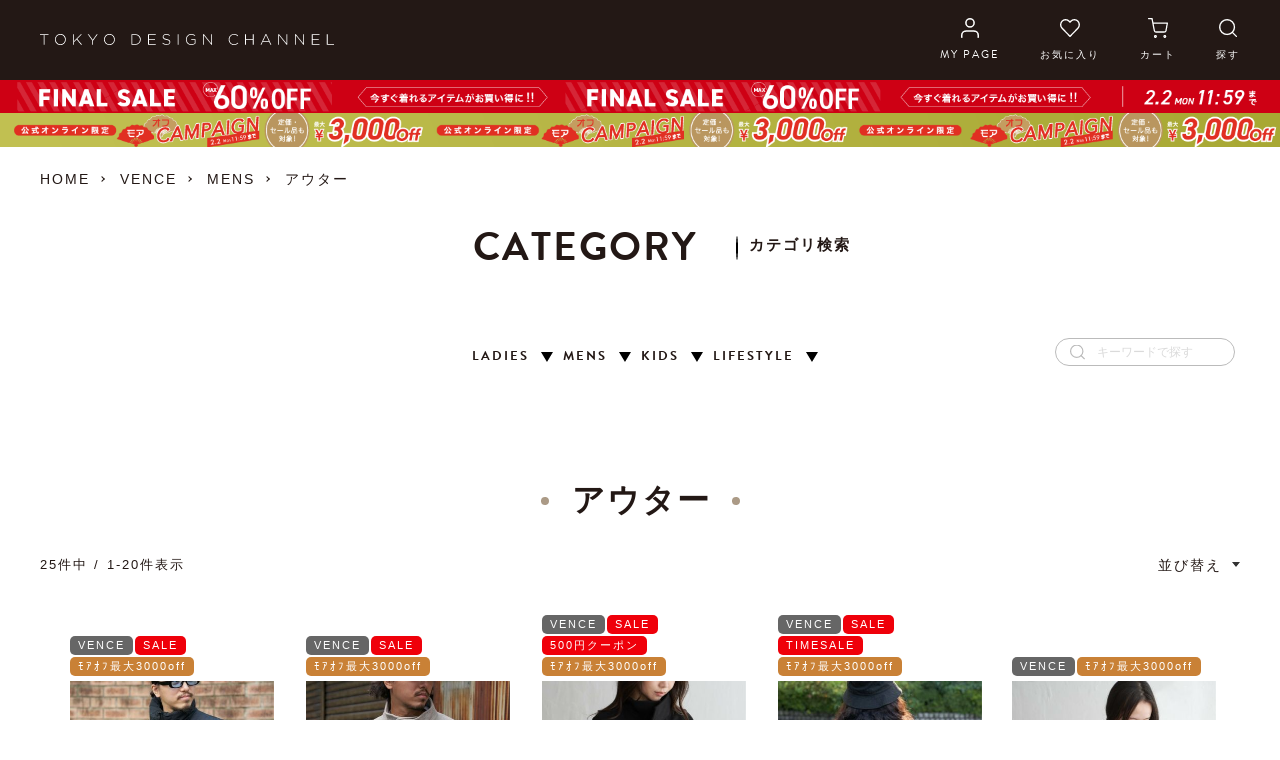

--- FILE ---
content_type: text/html; charset=UTF-8
request_url: https://tokyodesignchannel.com/fanplayr/euid.php?data=%7B%22value%22%3A%225.SAPHzbsNggkFjC5yErx.1769274003%22%2C%22ts%22%3A1769274005399%7D&domain=
body_size: 253
content:
{"value":"5.SAPHzbsNggkFjC5yErx.1769274003","ts":1769274005399}

--- FILE ---
content_type: text/css
request_url: https://coxonline.itembox.design/item/assets/css/app_sub.css?t=20260123181706
body_size: 349
content:
@charset "utf-8";

/*商品詳細・打消し線*/
.fs-c-productPrice--listed  > span .fs-c-productPrice__main__price > span.fs-c-price__value {
  text-decoration: line-through;
  color: #a69c99;
}

/*商品詳細・二重価格でないセール価格を赤文字*/
.sec-item.sec-item-sale .detail-text .price .fs-c-productPrices .fs-c-productPrice{
  color: red;
}

/*商品一覧・二重価格でないセール価格を赤文字*/
.list-product .fs-c-productList__list .fs-c-productList__list__item-sale .fs-c-productListItem__prices{
  color: red;
}

/* 商品一覧・価格右矢印 */
.list-product .fs-c-productList__list .fs-c-productList__list__item-sale .fs-c-productListItem__prices .fs-c-productPrice__addon--listed {
  color: black;
}

/*topオススメ特集修正*/
@media (max-width: 48em) {
  .l-top .special-feature .features-list .features-item {
    margin-top: 20px;
  }
}

@media (min-width: 48.0625em) {
  .l-top .special-feature .features-list .features-item {
    margin-top: 32px;
  }
}

.l-top .special-feature .features-list .features-item .features-item-thumb {
  margin-bottom: 19px;
}

@media (max-width: 48em) {
  .l-top .special-feature .features-list .features-item .features-item-thumb {
    margin-bottom: 9px;
  }
}


--- FILE ---
content_type: text/css
request_url: https://coxonline.itembox.design/item/assets/css/app.css?t=20260123181706
body_size: 87064
content:
@charset "UTF-8";
@import url("https://fonts.googleapis.com/css?family=EB+Garamond:400,500,600&display=swap");
@import url("https://fonts.googleapis.com/css2?family=Barlow+Semi+Condensed:wght@500;600;700;800&display=swap");

/*! normalize.css v7.0.0 | MIT License | github.com/necolas/normalize.css */
/* Document
   ========================================================================== */
/**
 * 1. Correct the line height in all browsers.
 * 2. Prevent adjustments of font size after orientation changes in
 *    IE on Windows Phone and in iOS.
 */
html {
  line-height: 1.15;
  /* 1 */
  -ms-text-size-adjust: 100%;
  /* 2 */
  -webkit-text-size-adjust: 100%;
  /* 2 */
}

/* Sections
   ========================================================================== */
/**
 * Remove the margin in all browsers (opinionated).
 */
body {
  margin: 0;
}

/**
 * Add the correct display in IE 9-.
 */
article,
aside,
footer,
header,
nav,
section {
  display: block;
}

/**
 * Correct the font size and margin on `h1` elements within `section` and
 * `article` contexts in Chrome, Firefox, and Safari.
 */
h1 {
  font-size: 2em;
  margin: 0.67em 0;
}

/* Grouping content
   ========================================================================== */
/**
 * Add the correct display in IE 9-.
 * 1. Add the correct display in IE.
 */
figcaption,
figure,
main {
  /* 1 */
  display: block;
}

/**
 * Add the correct margin in IE 8.
 */
figure {
  margin: 1em 40px;
}

/**
 * 1. Add the correct box sizing in Firefox.
 * 2. Show the overflow in Edge and IE.
 */
hr {
  box-sizing: content-box;
  /* 1 */
  height: 0;
  /* 1 */
  overflow: visible;
  /* 2 */
}

/**
 * 1. Correct the inheritance and scaling of font size in all browsers.
 * 2. Correct the odd `em` font sizing in all browsers.
 */
pre {
  font-family: monospace, monospace;
  /* 1 */
  font-size: 1em;
  /* 2 */
}

/* Text-level semantics
   ========================================================================== */
/**
 * 1. Remove the gray background on active links in IE 10.
 * 2. Remove gaps in links underline in iOS 8+ and Safari 8+.
 */
a {
  background-color: transparent;
  /* 1 */
  -webkit-text-decoration-skip: objects;
  /* 2 */
}

/**
 * 1. Remove the bottom border in Chrome 57- and Firefox 39-.
 * 2. Add the correct text decoration in Chrome, Edge, IE, Opera, and Safari.
 */
abbr[title] {
  border-bottom: none;
  /* 1 */
  text-decoration: underline;
  /* 2 */
  text-decoration: underline dotted;
  /* 2 */
}

/**
 * Prevent the duplicate application of `bolder` by the next rule in Safari 6.
 */
b,
strong {
  font-weight: inherit;
}

/**
 * Add the correct font weight in Chrome, Edge, and Safari.
 */
b,
strong {
  font-weight: bolder;
}

/**
 * 1. Correct the inheritance and scaling of font size in all browsers.
 * 2. Correct the odd `em` font sizing in all browsers.
 */
code,
kbd,
samp {
  font-family: monospace, monospace;
  /* 1 */
  font-size: 1em;
  /* 2 */
}

/**
 * Add the correct font style in Android 4.3-.
 */
dfn {
  font-style: italic;
}

/**
 * Add the correct background and color in IE 9-.
 */
mark {
  background-color: #ff0;
  color: #000;
}

/**
 * Add the correct font size in all browsers.
 */
small {
  font-size: 80%;
}

/**
 * Prevent `sub` and `sup` elements from affecting the line height in
 * all browsers.
 */
sub,
sup {
  font-size: 75%;
  line-height: 0;
  position: relative;
  vertical-align: baseline;
}

sub {
  bottom: -0.25em;
}

sup {
  top: -0.5em;
}

/* Embedded content
   ========================================================================== */
/**
 * Add the correct display in IE 9-.
 */
audio,
video {
  display: inline-block;
}

/**
 * Add the correct display in iOS 4-7.
 */
audio:not([controls]) {
  display: none;
  height: 0;
}

/**
 * Remove the border on images inside links in IE 10-.
 */
img {
  border-style: none;
}

/**
 * Hide the overflow in IE.
 */
svg:not(:root) {
  overflow: hidden;
}

/* Forms
   ========================================================================== */
/**
 * 1. Change the font styles in all browsers (opinionated).
 * 2. Remove the margin in Firefox and Safari.
 */
button,
input,
optgroup,
select,
textarea {
  font-family: sans-serif;
  /* 1 */
  font-size: 100%;
  /* 1 */
  line-height: 1.15;
  /* 1 */
  margin: 0;
  /* 2 */
}

/**
 * Show the overflow in IE.
 * 1. Show the overflow in Edge.
 */
button,
input {
  /* 1 */
  overflow: visible;
}

/**
 * Remove the inheritance of text transform in Edge, Firefox, and IE.
 * 1. Remove the inheritance of text transform in Firefox.
 */
button,
select {
  /* 1 */
  text-transform: none;
}

/**
 * 1. Prevent a WebKit bug where (2) destroys native `audio` and `video`
 *    controls in Android 4.
 * 2. Correct the inability to style clickable types in iOS and Safari.
 */
button,
html [type="button"],
[type="reset"],
[type="submit"] {
  -webkit-appearance: button;
  /* 2 */
}

/**
 * Remove the inner border and padding in Firefox.
 */
button::-moz-focus-inner,
[type="button"]::-moz-focus-inner,
[type="reset"]::-moz-focus-inner,
[type="submit"]::-moz-focus-inner {
  border-style: none;
  padding: 0;
}

/**
 * Restore the focus styles unset by the previous rule.
 */
button:-moz-focusring,
[type="button"]:-moz-focusring,
[type="reset"]:-moz-focusring,
[type="submit"]:-moz-focusring {
  outline: 1px dotted ButtonText;
}

/**
 * Correct the padding in Firefox.
 */
fieldset {
  padding: 0.35em 0.75em 0.625em;
}

/**
 * 1. Correct the text wrapping in Edge and IE.
 * 2. Correct the color inheritance from `fieldset` elements in IE.
 * 3. Remove the padding so developers are not caught out when they zero out
 *    `fieldset` elements in all browsers.
 */
legend {
  box-sizing: border-box;
  /* 1 */
  color: inherit;
  /* 2 */
  display: table;
  /* 1 */
  max-width: 100%;
  /* 1 */
  padding: 0;
  /* 3 */
  white-space: normal;
  /* 1 */
}

/**
 * 1. Add the correct display in IE 9-.
 * 2. Add the correct vertical alignment in Chrome, Firefox, and Opera.
 */
progress {
  display: inline-block;
  /* 1 */
  vertical-align: baseline;
  /* 2 */
}

/**
 * Remove the default vertical scrollbar in IE.
 */
textarea {
  overflow: auto;
}

/**
 * 1. Add the correct box sizing in IE 10-.
 * 2. Remove the padding in IE 10-.
 */
[type="checkbox"],
[type="radio"] {
  box-sizing: border-box;
  /* 1 */
  padding: 0;
  /* 2 */
}

/**
 * Correct the cursor style of increment and decrement buttons in Chrome.
 */
[type="number"]::-webkit-inner-spin-button,
[type="number"]::-webkit-outer-spin-button {
  height: auto;
}

/**
 * 1. Correct the odd appearance in Chrome and Safari.
 * 2. Correct the outline style in Safari.
 */
[type="search"] {
  -webkit-appearance: textfield;
  /* 1 */
  outline-offset: -2px;
  /* 2 */
}

/**
 * Remove the inner padding and cancel buttons in Chrome and Safari on macOS.
 */
[type="search"]::-webkit-search-cancel-button,
[type="search"]::-webkit-search-decoration {
  -webkit-appearance: none;
}

/**
 * 1. Correct the inability to style clickable types in iOS and Safari.
 * 2. Change font properties to `inherit` in Safari.
 */
::-webkit-file-upload-button {
  -webkit-appearance: button;
  /* 1 */
  font: inherit;
  /* 2 */
}

/* Interactive
   ========================================================================== */
/*
 * Add the correct display in IE 9-.
 * 1. Add the correct display in Edge, IE, and Firefox.
 */
details,
menu {
  display: block;
}

/*
 * Add the correct display in all browsers.
 */
summary {
  display: list-item;
}

/* Scripting
   ========================================================================== */
/**
 * Add the correct display in IE 9-.
 */
canvas {
  display: inline-block;
}

/**
 * Add the correct display in IE.
 */
template {
  display: none;
}

/* Hidden
   ========================================================================== */
/**
 * Add the correct display in IE 10-.
 */
[hidden] {
  display: none;
}

.slick-slide:focus,
.slick-slide a {
  outline: none;
}

.slick-slide img {
  width: 100%;
  height: auto;
}

/* Slider */
.slick-loading .slick-list {
  background: #fff url("../images/common/slick/ajax-loader.gif") center center no-repeat;
}

/* Icons */
@font-face {
  font-family: "slick";
  src: url("../fonts/slick.eot");
  src: url("../fonts/slick.eot?#iefix") format("embedded-opentype"), url("../fonts/slick.woff") format("woff"), url("../fonts/slick.ttf") format("truetype"), url("../fonts/slick.svg#slick") format("svg");
  font-weight: normal;
  font-style: normal;
}

/* Arrows */
.slick-prev,
.slick-next {
  position: absolute;
  display: block;
  height: 20px;
  width: 20px;
  line-height: 0px;
  font-size: 0px;
  cursor: pointer;
  background: transparent;
  color: transparent;
  top: 50%;
  -webkit-transform: translate(0, -50%);
  -ms-transform: translate(0, -50%);
  transform: translate(0, -50%);
  padding: 0;
  border: none;
  outline: none;
}

.slick-prev:hover, .slick-prev:focus,
.slick-next:hover,
.slick-next:focus {
  outline: none;
  background: transparent;
  color: transparent;
}

.slick-prev:hover:before, .slick-prev:focus:before,
.slick-next:hover:before,
.slick-next:focus:before {
  opacity: 1;
}

.slick-prev.slick-disabled:before,
.slick-next.slick-disabled:before {
  opacity: 1;
}

.slick-prev:before,
.slick-next:before {
  font-family: "slick";
  font-size: 20px;
  line-height: 1;
  color: white;
  opacity: 1;
  -webkit-font-smoothing: antialiased;
  -moz-osx-font-smoothing: grayscale;
}

.slick-prev {
  left: -25px;
}

[dir="rtl"] .slick-prev {
  left: auto;
  right: -25px;
}

.slick-prev:before {
  content: "←";
}

[dir="rtl"] .slick-prev:before {
  content: "→";
}

.slick-next {
  right: -25px;
}

[dir="rtl"] .slick-next {
  left: -25px;
  right: auto;
}

.slick-next:before {
  content: "→";
}

[dir="rtl"] .slick-next:before {
  content: "←";
}

/* Dots */
.slick-dotted.slick-slider {
  margin-bottom: 30px;
}

.slick-dots {
  position: absolute;
  bottom: -25px;
  list-style: none;
  display: block;
  text-align: center;
  padding: 0;
  margin: 0;
  width: 100%;
}

.slick-dots li {
  position: relative;
  display: inline-block;
  height: 20px;
  width: 20px;
  margin: 0 5px;
  padding: 0;
  cursor: pointer;
}

.slick-dots li button {
  border: 0;
  background: transparent;
  display: block;
  height: 20px;
  width: 20px;
  outline: none;
  line-height: 0px;
  font-size: 0px;
  color: transparent;
  padding: 5px;
  cursor: pointer;
}

.slick-dots li button:hover, .slick-dots li button:focus {
  outline: none;
}

.slick-dots li button:hover:before, .slick-dots li button:focus:before {
  opacity: 1;
}

.slick-dots li button:before {
  position: absolute;
  top: 0;
  left: 0;
  content: "?";
  width: 20px;
  height: 20px;
  font-family: "slick";
  font-size: 6px;
  line-height: 20px;
  text-align: center;
  color: black;
  opacity: 1;
  -webkit-font-smoothing: antialiased;
  -moz-osx-font-smoothing: grayscale;
}

.slick-dots li.slick-active button:before {
  color: black;
  opacity: 1;
}

/* Slider */
.slick-slider {
  position: relative;
  display: block;
  box-sizing: border-box;
  -webkit-touch-callout: none;
  -webkit-user-select: none;
  -khtml-user-select: none;
  -moz-user-select: none;
  -ms-user-select: none;
  user-select: none;
  -ms-touch-action: pan-y;
  touch-action: pan-y;
  -webkit-tap-highlight-color: transparent;
}

.slick-list {
  position: relative;
  overflow: hidden;
  display: block;
  margin: 0;
  padding: 0;
}

.slick-list:focus {
  outline: none;
}

.slick-list.dragging {
  cursor: pointer;
  cursor: hand;
}

.slick-slider .slick-track,
.slick-slider .slick-list {
  -webkit-transform: translate3d(0, 0, 0);
  -moz-transform: translate3d(0, 0, 0);
  -ms-transform: translate3d(0, 0, 0);
  -o-transform: translate3d(0, 0, 0);
  transform: translate3d(0, 0, 0);
}

.slick-track {
  position: relative;
  left: 0;
  top: 0;
  display: block;
  margin-left: auto;
  margin-right: auto;
}

.slick-track:before, .slick-track:after {
  content: "";
  display: table;
}

.slick-track:after {
  clear: both;
}

.slick-loading .slick-track {
  visibility: hidden;
}

.slick-slide {
  float: left;
  height: 100%;
  min-height: 1px;
  display: none;
}

[dir="rtl"] .slick-slide {
  float: right;
}

.slick-slide img {
  display: block;
}

.slick-slide.slick-loading img {
  display: none;
}

.slick-slide.dragging img {
  pointer-events: none;
}

.slick-initialized .slick-slide {
  display: block;
}

.slick-loading .slick-slide {
  visibility: hidden;
}

.slick-vertical .slick-slide {
  display: block;
  height: auto;
  border: 1px solid transparent;
}

.slick-arrow.slick-hidden {
  display: none;
}

* {
  box-sizing: border-box;
}

*:before, *:after {
  box-sizing: inherit;
}

html,
body {
  -webkit-text-size-adjust: 100%;
}

html {
  font-size: 62.5%;
}

body {
  font-family: "ヒラギノ角ゴ Pro W3", "Hiragino Kaku Gothic Pro", "Noto Sans JP", Osaka, "游ゴシック", "Yu Gothic", YuGothic, "メイリオ", Meiryo, "ＭＳ Ｐゴシック", "MS PGothic", sans-serif;
  font-size: 1.4rem;
  line-height: 1.5;
  letter-spacing: 2px;
  word-wrap: break-word;
  color: #231815;
  -webkit-font-smoothing: antialiased;
}

@media (max-width: 48em) {
  body {
    font-size: 1.1rem;
  }
}

body ::selection {
  color: #fee9e1;
  background-color: #ab9a86;
}

h1, h2, h3, h4, h5, h6 {
  margin: 0;
  padding: 0;
  font-size: 100%;
}

p, dl, ol, ul {
  margin: 0;
}

nav ul {
  padding-left: 0;
  list-style: none;
}

table {
  border-spacing: 0;
  border-collapse: collapse;
}

th, td {
  padding: 0;
  text-align: left;
}

iframe {
  border: 0;
}

figure {
  margin: 0;
  padding: 0;
}

img, svg {
  max-width: 100%;
  height: auto;
  vertical-align: bottom;
}

a {
  color: inherit;
}

@media (min-width: 48.0625em) {
  a img, a svg {
    transition: opacity 0.2s ease;
  }
}

@media (min-width: 48.0625em) {
  a:hover {
    text-decoration: none;
  }
}

@media (min-width: 48.0625em) {
  a:hover img, a:hover svg {
    opacity: 0.7;
  }
}

form {
  margin-block-end: 0;
}

.container, .c-megaMenuAllItem, .fs-c-panelContainer {
  position: relative;
  max-width: 1240px;
  margin: 0 auto;
  padding: 0 20px;
}

.fs-c-panel--error {
  margin-top: 100px;
}

@media (max-width: 48em) {
  .fs-c-panel--error {
    margin-top: 65px;
  }
}

.clear {
  clear: both !important;
}

.clearfix:after {
  content: '';
  display: block;
  clear: both;
}

@media (min-width: 48.0625em) {
  .sp-only {
    display: none !important;
  }
}

@media (max-width: 48em) {
  .pc-only {
    display: none !important;
  }
}

.is-login.my-false {
  display: none !important;
}

.is-logout.my-true {
  display: none !important;
}

.brandon, .c-product-ranking-minimal .c-product-ranking-minimal-item .c-product-ranking-minimal-rank, .c-product-list-card .c-product-list-card-item .c-product-list-card-rank, .c-article-list .c-article-list-select-label, .c-article-list .c-article-list-select, .c-article-list .c-article-list-list .c-article-list-item>a article .c-article-list-item-number, .c-article-list .c-article-list-list .c-article-list-item>a article .c-article-list-item-date, .l-footer .links .links-box-title, .l-footer .copyright, .l-top .special-feature .features-list .features-item .features-item-date, .l-top .shop-news .shop-news-list .shop-news-item .shop-news-item-date, .l-top .movie .movies-list .movies-item .movies-item-date, .l-top .products-tabs-area .tab-menu .c-article-list-select-label, .l-top .products-tabs-area .tab-menu .c-article-list-select, .l-top .cox-news .cox-news-list .cox-news-item .cox-news-item-link .cox-news-item-date, .l-top .cox-news .cox-news-list .cox-news-item .cox-news-item-link .cox-news-item-brand, #feature .feature-article.feature-template-A .styles .styles-content .styles-content-main .styles-content-main-image .hover-wrapper .hover-label, #feature .feature-article.feature-template-A .styles .styles-content .styles-content-sub .style-content-sub-product .style-content-sub-product-item-all a, #feature .feature-article.feature-template-B .styles .styles-content .styles-content-image-main .hover-wrapper .hover-label, #feature .feature-article.feature-template-B .styles .styles-content .style-content-sub-product .style-content-sub-product-item-all a, #feature .typed-txt__ttl, #fs_Coordination .fs-c-coordinationList .fs-c-coordinationListItem__creationDate, #fs_StaffDetails .fs-c-coordinationCatalog__list .fs-c-coordinationListItem__creationDate, #fs_CoordinationDetails .fs-l-coordinationLayout .coordinationdetails-txt .fs-c-coordinationPublicationDate, #fs_CoordinationDetails .fs-c-coordinationCatalog__list .fs-c-coordinationListItem__creationDate {
  font-family: brandon-grotesque, sans-serif;
}

.futura, #feature .feature-article.feature-template-A .styles .styles-content .styles-content-main .styles-content-main-heading {
  font-family: futura-pt, sans-serif;
}

.text-hide {
  font: 0/0 a;
  color: transparent;
  border: 0;
  background-color: transparent;
  text-shadow: none;
}

.invisible {
  visibility: hidden !important;
}

.no-select {
  user-select: none !important;
}

input {
  display: block;
  width: 100%;
  min-height: 0 !important;
  font-family: inherit;
  font-size: inherit;
  line-height: 1 !important;
  color: inherit;
  border: none;
  border-radius: 0;
  outline: none;
}

input:focus {
  box-shadow: none;
}

.c-heading-medium {
  margin-bottom: 56px;
  font-family: brandon-grotesque, "游ゴシック", "Yu Gothic", YuGothic, "Noto Sans JP", "ヒラギノ角ゴ Pro W3", "Hiragino Kaku Gothic Pro", "メイリオ", Meiryo, "ＭＳ Ｐゴシック", "MS PGothic", sans-serif;
  font-weight: bold;
  text-align: center;
}

@media (max-width: 48em) {
  .c-heading-medium {
    margin-bottom: 30px;
  }
}

.c-heading-medium .c-heading-medium-main {
  position: relative;
  display: inline-block;
  padding: 0 29px 0 30px;
  font-size: 3.2rem;
  text-indent: 1px;
}

@media (max-width: 48em) {
  .c-heading-medium .c-heading-medium-main {
    padding: 0 15px;
    font-size: 2.6rem;
  }
}

.c-heading-medium .c-heading-medium-main::before, .c-heading-medium .c-heading-medium-main::after {
  content: '';
  position: absolute;
  z-index: 1;
  top: 50%;
  display: block;
  width: 8px;
  height: 8px;
  transform: translate(0, -50%);
  border-radius: 50%;
  background-color: #ab9a86;
}

.c-heading-medium .c-heading-medium-main::before {
  left: 0;
}

.c-heading-medium .c-heading-medium-main::after {
  right: 0;
}

.c-heading-medium .c-heading-medium-sub {
  display: block;
  margin-top: 15px;
  font-size: 1.5rem;
  line-height: 1.333333333333;
}

@media (max-width: 48em) {
  .c-heading-medium .c-heading-medium-sub {
    margin-top: 8px;
    font-size: 1.3rem;
  }
}

.c-heading-lower-title {
  width: 100%;
  padding: 60px 0;
  font-family: brandon-grotesque, "游ゴシック", "Yu Gothic", YuGothic, "Noto Sans JP", "ヒラギノ角ゴ Pro W3", "Hiragino Kaku Gothic Pro", "メイリオ", Meiryo, "ＭＳ Ｐゴシック", "MS PGothic", sans-serif;
  font-size: 3.2rem;
  font-weight: bold;
  text-align: center;
}

@media (max-width: 48em) {
  .c-heading-lower-title {
    padding: 40px 0 30px;
    font-size: 2.6rem;
  }
}

.c-heading-lower-title span:first-child {
  position: relative;
  display: inline-block;
  padding: 0 29px 0 30px;
  text-indent: 1px;
}

@media (max-width: 48em) {
  .c-heading-lower-title span:first-child {
    padding: 0 15px;
  }
}

.c-heading-lower-title span:first-child::before, .c-heading-lower-title span:first-child::after {
  content: '';
  position: absolute;
  z-index: 1;
  top: 50%;
  display: block;
  width: 8px;
  height: 8px;
  transform: translate(0, -50%);
  border-radius: 50%;
  background-color: #ab9a86;
}

.c-heading-lower-title span:first-child::before {
  left: 0;
}

.c-heading-lower-title span:first-child::after {
  right: 0;
}

.c-heading-lower-title span:first-child.-sys {
  font-weight: bold;
}

.c-heading-lower-title-sub {
  display: block;
  margin-top: 15px;
  font-size: 1.5rem;
  line-height: 1.333333333333;
}

@media (max-width: 48em) {
  .c-heading-lower-title-sub {
    margin-top: 8px;
    font-size: 1.3rem;
  }
}

.c-button .c-button-object {
  transition: opacity 0.2s ease;
  display: block;
  display: flex;
  width: 100%;
  margin-right: auto;
  margin-left: auto;
  font-family: brandon-grotesque, "游ゴシック", "Yu Gothic", YuGothic, "Noto Sans JP", "ヒラギノ角ゴ Pro W3", "Hiragino Kaku Gothic Pro", "メイリオ", Meiryo, "ＭＳ Ｐゴシック", "MS PGothic", sans-serif;
  font-weight: bold;
  cursor: pointer;
  text-align: center;
  text-decoration: none;
  border: 1px solid #231815;
  border-radius: 0;
  outline: none;
  background-color: transparent;
  align-items: center;
}

.c-button .c-button-object>span {
  width: 100%;
}

.c-button .c-button-object--medium {
  max-width: 240px;
  height: 56px;
  font-size: 1.8rem;
}

@media (max-width: 48em) {
  .c-button .c-button-object--medium {
    height: 50px;
    font-size: 1.6rem;
  }
}

@media (min-width: 48.0625em) {
  .c-button .c-button-object:hover {
    opacity: 0.7;
  }
}

.c-products-wrapper:not(:last-child) {
  margin-bottom: 56px;
}

@media (max-width: 48em) {
  .c-products-wrapper:not(:last-child) {
    margin-bottom: 40px;
  }
}

.c-product-ranking-minimal {
  display: flex;
  flex-wrap: wrap;
}

@media (max-width: 48em) {
  .c-product-ranking-minimal {
    justify-content: space-between;
  }
}

.c-product-ranking-minimal .c-product-ranking-minimal-item {
  position: relative;
  width: 18%;
  background-color: #fff;
}

@media (min-width: 48.0625em) {
  .c-product-ranking-minimal .c-product-ranking-minimal-item {
    margin-left: 2.5%;
  }
}

@media (max-width: 48em) {
  .c-product-ranking-minimal .c-product-ranking-minimal-item {
    width: calc(50% - 20px);
  }
}

.c-product-ranking-minimal .c-product-ranking-minimal-item:nth-child(5n+1) {
  margin-left: 0;
}

@media (max-width: 48em) {
  .c-product-ranking-minimal .c-product-ranking-minimal-item:nth-child(n+3) {
    margin-top: 30px;
  }
}

.c-product-ranking-minimal .c-product-ranking-minimal-item .c-product-ranking-minimal-thumb img {
  width: 100%;
}

.c-product-ranking-minimal .c-product-ranking-minimal-item .c-product-ranking-minimal-rank {
  position: absolute;
  z-index: 1;
  top: -20px;
  right: 0;
  left: 0;
  display: flex;
  width: 40px;
  height: 40px;
  margin-right: auto;
  margin-left: auto;
  font-size: 2.4rem;
  font-weight: bold;
  text-align: center;
  text-indent: 2px;
  pointer-events: none;
  color: #fff;
  border-radius: 50%;
  background-color: #231815;
  align-items: center;
}

@media (max-width: 48em) {
  .c-product-ranking-minimal .c-product-ranking-minimal-item .c-product-ranking-minimal-rank {
    top: -15px;
    width: 30px;
    height: 30px;
    font-size: 1.8rem;
  }
}

.c-product-ranking-minimal .c-product-ranking-minimal-item .c-product-ranking-minimal-rank span {
  width: 100%;
}

.c-product-ranking-minimal .c-product-ranking-minimal-item>a {
  transition: opacity 0.2s ease;
  display: block;
}

@media (min-width: 48.0625em) {
  .c-product-ranking-minimal .c-product-ranking-minimal-item>a:hover {
    opacity: 0.7;
  }
}

.c-product-ranking-minimal .c-product-ranking-minimal-item>a:hover img {
  opacity: 1;
}

@media (max-width: 48em) {
  #fs_CustomPage .c-product-list-card .c-product-list-card-item:nth-child(n+5) {
    display: none !important;
  }
}

.c-product-list-card {
  display: flex;
  flex-wrap: wrap;
}

@media (min-width: 48.0625em) {
  .c-product-list-card {
    margin-bottom: -4%;
  }
}

@media (max-width: 48em) {
  .c-product-list-card {
    justify-content: space-between;
  }
}

@media (min-width: 48.0625em) {
  .c-product-list-card.-five .c-product-list-card-item {
    width: 18.33333%;
    margin-left: 2.08333%;
  }

  .c-product-list-card.-five .c-product-list-card-item:nth-child(4n+1) {
    margin-left: 2.08333%;
  }

  .c-product-list-card.-five .c-product-list-card-item:nth-child(5n+1) {
    margin-left: 0;
  }
}

.c-product-list-card .c-product-list-card-item {
  position: relative;
}

@media (min-width: 48.0625em) {
  .c-product-list-card .c-product-list-card-item {
    width: 23%;
    margin-bottom: 4%;
    margin-left: 2.66667%;
  }
}

@media (max-width: 48em) {
  .c-product-list-card .c-product-list-card-item {
    width: calc(50% - 10px);
  }
}

.c-product-list-card .c-product-list-card-item:nth-child(4n+1) {
  margin-left: 0;
}

@media (max-width: 48em) {
  .c-product-list-card .c-product-list-card-item:nth-child(n+3) {
    margin-top: 30px;
  }
}

.c-product-list-card .c-product-list-card-item:nth-child(1) .c-product-list-card-rank span:before {
  content: '1';
}

.c-product-list-card .c-product-list-card-item:nth-child(2) .c-product-list-card-rank span:before {
  content: '2';
}

.c-product-list-card .c-product-list-card-item:nth-child(3) .c-product-list-card-rank span:before {
  content: '3';
}

.c-product-list-card .c-product-list-card-item:nth-child(4) .c-product-list-card-rank span:before {
  content: '4';
}

.c-product-list-card .c-product-list-card-item:nth-child(5) .c-product-list-card-rank span:before {
  content: '5';
}

.c-product-list-card .c-product-list-card-item:nth-child(6) .c-product-list-card-rank span:before {
  content: '6';
}

.c-product-list-card .c-product-list-card-item:nth-child(7) .c-product-list-card-rank span:before {
  content: '7';
}

.c-product-list-card .c-product-list-card-item:nth-child(8) .c-product-list-card-rank span:before {
  content: '8';
}

.c-product-list-card .c-product-list-card-item:nth-child(9) .c-product-list-card-rank span:before {
  content: '9';
}

.c-product-list-card .c-product-list-card-item:nth-child(10) .c-product-list-card-rank span:before {
  content: '10';
}

.c-product-list-card .c-product-list-card-item .c-product-list-card-rank {
  position: absolute;
  z-index: 1;
  top: -20px;
  right: 0;
  left: 0;
  display: flex;
  width: 40px;
  height: 40px;
  margin-right: auto;
  margin-left: auto;
  font-size: 2.4rem;
  font-weight: bold;
  text-align: center;
  text-indent: 2px;
  pointer-events: none;
  color: #fff;
  border-radius: 50%;
  background-color: #ab9a86;
  align-items: center;
}

@media (max-width: 48em) {
  .c-product-list-card .c-product-list-card-item .c-product-list-card-rank {
    top: -15px;
    width: 30px;
    height: 30px;
    font-size: 1.8rem;
  }
}

.c-product-list-card .c-product-list-card-item .c-product-list-card-rank span {
  width: 100%;
}

.c-product-list-card .c-product-list-card-item>a {
  transition: opacity 0.2s ease;
  position: relative;
  display: block;
  padding-bottom: 26.08696%;
  text-decoration: none;
}

@media (min-width: 48.0625em) {
  .c-product-list-card .c-product-list-card-item>a:hover {
    opacity: 0.7;
  }
}

.c-product-list-card .c-product-list-card-item>a:hover img {
  opacity: 1;
}

.c-product-list-card .c-product-list-card-item .c-product-list-card-thumb img {
  width: 100%;
}

.c-product-list-card .c-product-list-card-item .c-product-list-card-textarea {
  position: absolute;
  z-index: 1;
  right: 0;
  bottom: 0;
  left: 0;
  width: 86.95652%;
  margin-right: auto;
  margin-left: auto;
  padding: 26px 16px;
  background-color: #fff;
}

@media (max-width: 48em) {
  .c-product-list-card .c-product-list-card-item .c-product-list-card-textarea {
    padding: 10%;
  }
}

.c-product-list-card .c-product-list-card-item .c-product-list-card-name {
  margin-bottom: 6px;
  font-weight: bold;
  line-height: 1.571;
}

.c-product-list-card .c-product-list-card-item .c-product-list-card-price {
  line-height: 1.571;
  color: #ab9a86;
}

.c-super-banner {
  text-align: center;
  border-bottom: 1px solid #a69c99;
  align-items: center;
}

.c-super-banner .c-super-banner-text {
  width: 100%;
  font-family: brandon-grotesque, "游ゴシック", "Yu Gothic", YuGothic, "Noto Sans JP", "ヒラギノ角ゴ Pro W3", "Hiragino Kaku Gothic Pro", "メイリオ", Meiryo, "ＭＳ Ｐゴシック", "MS PGothic", sans-serif;
  font-size: 1.8rem;
  font-weight: bold;
  line-height: 1.11111;
  text-align: center;
  align-items: center;
}

@media (max-width: 48em) {
  .c-super-banner .c-super-banner-text {
    font-size: 1.2rem;
  }
}

.c-super-banner .c-super-banner-text a {
  transition: all 0.2s ease;
  display: block;
  width: 100%;
  font-size: 0;
  text-decoration: none;
  align-items: center;
  justify-content: center;
}

@media (min-width: 48.0625em) {
  .c-super-banner .c-super-banner-text a:hover {
    color: #fee9e1;
  }
}

.c-super-banner .c-super-banner-text span {
  display: block;
  width: 100%;
  text-align: center;
}

.c-category-menu {
  position: relative;
  z-index: 7;
  padding: 0 40px;
}

@media (max-width: 64em) {
  .c-category-menu {
    padding-right: 20px;
    padding-left: 20px;
  }
}

@media (max-width: 48em) {
  .c-category-menu {
    margin: auto;
    padding: 0;
  }
}

.c-category-menu .c-category-menu-nav .c-category-menu-nav-list {
  display: flex;
  min-height: 94px;
  flex-wrap: wrap;
  justify-content: center;
}

@media (max-width: 74.9375em) {
  .c-category-menu .c-category-menu-nav .c-category-menu-nav-list {
    justify-content: start;
  }
}

@media (max-width: 48em) {
  .c-category-menu .c-category-menu-nav .c-category-menu-nav-list {
    padding: 15px 0;
    justify-content: center;
  }
}

.c-category-menu .c-category-menu-nav .c-category-menu-nav-item {
  margin-left: 50px;
}

@media (max-width: 64em) {
  .c-category-menu .c-category-menu-nav .c-category-menu-nav-item {
    margin-left: 25px;
  }
}

@media (max-width: 48em) {
  .c-category-menu .c-category-menu-nav .c-category-menu-nav-item {
    margin: 10px 24px;
  }
}

@media (min-width: 48.0625em) {
  .c-category-menu .c-category-menu-nav .c-category-menu-nav-item:first-child {
    margin-left: 0;
  }
}

.c-category-menu .c-category-menu-nav .c-category-menu-nav-item.-active .c-category-menu-nav-item-link::after {
  bottom: 0;
}

.c-category-menu .c-category-menu-nav .c-category-menu-nav-item.-active .c-category-menu-nav-item-link a {
  color: #ab9a86;
}

.c-category-menu .c-category-menu-nav .c-category-menu-nav-item.-active .c-megaMenuList_ttl::before {
  opacity: 1;
}

.c-category-menu .c-category-menu-nav .c-category-menu-nav-item .c-category-menu-nav-item-link {
  position: relative;
  display: flex;
  overflow: hidden;
  flex-direction: column;
  height: 100%;
  justify-content: center;
}

@media (min-width: 48.0625em) {
  .c-category-menu .c-category-menu-nav .c-category-menu-nav-item .c-category-menu-nav-item-link::after {
    content: "";
    position: absolute;
    right: 0;
    bottom: -12px;
    left: 0;
    width: 0;
    height: 0;
    margin: auto;
    transition: bottom 0.2s 0.2s;
    border-width: 0 7.5px 11px 7.5px;
    border-style: solid;
    border-color: transparent transparent #a69c99 transparent;
  }
}

.c-category-menu .c-category-menu-nav .c-category-menu-nav-item .c-category-menu-nav-item-link a {
  font-size: 1.8rem;
  font-weight: bold;
  transition: color 0.2s;
  text-decoration: none;
}

@media (max-width: 64em) {
  .c-category-menu .c-category-menu-nav .c-category-menu-nav-item .c-category-menu-nav-item-link a {
    font-size: 1.6rem;
  }
}

@media (max-width: 48em) {
  .c-category-menu .c-category-menu-nav .c-category-menu-nav-item .c-category-menu-nav-item-link a {
    font-size: 1.4rem;
  }
}

@media (min-width: 48.0625em) {
  .c-category-menu .c-category-menu-nav .c-category-menu-nav-item .c-category-menu-nav-item-link a:hover {
    text-decoration: underline;
  }
}

.c-category-menu .c-category-menu-search {
  position: absolute;
  z-index: 1;
  top: 50%;
  right: 40px;
  width: 200px;
  transform: translate(0, -50%);
}

@media (max-width: 64em) {
  .c-category-menu .c-category-menu-search {
    width: 180px;
  }
}

.c-category-menu .c-category-menu-search::after {
  content: '';
  position: absolute;
  z-index: 1;
  top: 50%;
  left: 15px;
  display: block;
  width: 15px;
  height: 15px;
  transform: translate(0, -50%);
  pointer-events: none;
  background: url(../images/common/icons/icon-search-gray.svg) no-repeat 0 0;
  background-size: 15px auto;
}

.c-category-menu .c-category-menu-search .c-category-menu-search-textarea {
  height: 28px;
  padding: 0 10px 0 40px;
  font-size: 1.2rem;
  text-align: center;
  text-indent: -30px;
  border: 1px solid #bbb;
  border-radius: 20px;
}

.c-category-menu .c-category-menu-search .c-category-menu-search-textarea::placeholder {
  color: #bbb;
}

.c-category-menu .c-category-menu-search form {
  margin-bottom: 0;
}

.c-article-list .c-article-list-tabs {
  display: flex;
  flex-wrap: wrap;
  align-items: flex-end;
  justify-content: space-between;
  margin-bottom: 100px;
}

.c-article-list .c-article-list-tabs .c-article-list-tab {
  width: 12.16667%;
}

.c-article-list .c-article-list-tabs .c-article-list-tab a {
  transition: all 0.2s ease;
  display: flex;
  width: 100%;
  height: 56px;
  font-family: brandon-grotesque, "游ゴシック", "Yu Gothic", YuGothic, "Noto Sans JP", "ヒラギノ角ゴ Pro W3", "Hiragino Kaku Gothic Pro", "メイリオ", Meiryo, "ＭＳ Ｐゴシック", "MS PGothic", sans-serif;
  font-size: 1.5rem;
  font-weight: bold;
  line-height: 1.3333333333;
  text-align: center;
  text-decoration: none;
  border-bottom: 4px solid #dcdcdc;
  align-items: center;
}

.c-article-list .c-article-list-tabs .c-article-list-tab a span {
  display: block;
  width: 100%;
}

.c-article-list .c-article-list-tabs .c-article-list-tab.is-active a {
  color: #ab9a86;
  border-color: #ab9a86;
}

.c-article-list .c-article-list-select-wrapper {
  width: 216px;
  margin-right: auto;
  margin-left: auto;
  padding-bottom: 50px;
}

.c-article-list .c-article-list-select-inner {
  position: relative;
}

.c-article-list .c-article-list-select-label {
  display: flex;
  width: 100%;
  height: 35px;
  font-size: 1.3rem;
  font-weight: bold;
  text-align: center;
  pointer-events: none;
  align-items: center;
  border-bottom: 3px solid #dcdcdc;
}

.c-article-list .c-article-list-select-label::after {
  content: '';
  position: absolute;
  z-index: 1;
  top: 50%;
  right: 8px;
  display: block;
  width: 6px;
  height: 6px;
  margin-top: -6px;
  transform: rotate(45deg);
  pointer-events: none;
  border-width: 0 1px 1px 0;
  border-style: solid;
  border-color: #231815;
}

.c-article-list .c-article-list-select-label span {
  width: 100%;
}

.c-article-list .c-article-list-select {
  position: absolute;
  z-index: 1;
  top: 0;
  left: 0;
  display: block;
  width: 100%;
  height: 35px;
  font-size: 1.3rem;
  font-weight: bold;
  cursor: pointer;
  opacity: 0;
  color: inherit;
  border: none;
  border-radius: 0;
  appearance: none;
}

.c-article-list .c-article-list-select::-ms-expand {
  display: none;
}

.c-article-list .c-article-list-not-post {
  font-weight: bold;
  text-align: center;
}

.c-article-list .c-article-list-list-wrapper--background {
  position: relative;
  z-index: 1;
  margin-top: -36px;
  padding: 120px 0;
  background-color: #f2f2f2;
}

@media (max-width: 48em) {
  .c-article-list .c-article-list-list-wrapper--background {
    margin-top: 0;
    margin-top: -20px;
    padding: 60px 0;
  }
}

.c-article-list .c-article-list-list {
  display: flex;
  flex-wrap: wrap;
  margin-bottom: -6.66667%;
  counter-reset: rank;
}

@media (max-width: 48em) {
  .c-article-list .c-article-list-list {
    justify-content: space-between;
    margin-bottom: -8.95522%;
  }
}

.c-article-list .c-article-list-list .c-article-list-item {
  width: 23%;
  margin-bottom: 6.66667%;
  margin-left: 2.66667%;
}

@media (max-width: 48em) {
  .c-article-list .c-article-list-list .c-article-list-item {
    width: 47.01493%;
    margin-bottom: 8.95522%;
    margin-left: 0;
  }
}

.c-article-list .c-article-list-list .c-article-list-item>a {
  transition: opacity 0.2s ease;
  display: block;
  text-decoration: none;
}

.c-article-list .c-article-list-list .c-article-list-item>a article {
  position: relative;
}

.c-article-list .c-article-list-list .c-article-list-item>a article .c-article-list-item-number {
  position: absolute;
  top: -20px;
  right: 0;
  left: 0;
  display: flex;
  width: 40px;
  height: 40px;
  margin-right: auto;
  margin-left: auto;
  font-size: 2.4rem;
  font-weight: bold;
  text-align: center;
  text-indent: 2px;
  pointer-events: none;
  color: #fff;
  border-radius: 50%;
  background-color: #ab9a86;
  align-items: center;
}

@media (max-width: 48em) {
  .c-article-list .c-article-list-list .c-article-list-item>a article .c-article-list-item-number {
    top: -15px;
    width: 30px;
    height: 30px;
    font-size: 1.8rem;
  }
}

.c-article-list .c-article-list-list .c-article-list-item>a article .c-article-list-item-number span {
  width: 100%;
}

.c-article-list .c-article-list-list .c-article-list-item>a article .c-article-list-item-number span::before {
  content: counter(rank);
  counter-increment: rank;
}

.c-article-list .c-article-list-list .c-article-list-item>a article .c-article-list-item-thumb {
  margin-bottom: 16px;
}

.c-article-list .c-article-list-list .c-article-list-item>a article .c-article-list-item-thumb img {
  float: none;
  width: 100%;
  margin: 0;
}

.c-article-list .c-article-list-list .c-article-list-item>a article .c-article-list-item-brand {
  display: inline-block;
  margin-bottom: 3px;
  font-size: 1.2rem;
  line-height: 1.8333333333;
}

.c-article-list .c-article-list-list .c-article-list-item>a article .c-article-list-item-title {
  margin-bottom: 14px;
  font-weight: bold;
  line-height: 1.571;
}

.c-article-list .c-article-list-list .c-article-list-item>a article .c-article-list-item-date {
  font-size: 1.3rem;
  line-height: 1.538;
  color: #978985;
}

@media (max-width: 48em) {
  .c-article-list .c-article-list-list .c-article-list-item>a article .c-article-list-item-date {
    font-size: 1.1rem;
  }
}

@media (min-width: 48.0625em) {
  .c-article-list .c-article-list-list .c-article-list-item>a:hover {
    opacity: 0.7;
  }
}

@media (min-width: 48.0625em) {
  .c-article-list .c-article-list-list .c-article-list-item>a:hover img {
    opacity: 1;
  }
}

.c-article-list .c-article-list-list .c-article-list-item:nth-child(4n+1) {
  margin-left: 0;
}

.c-article-list .c-article-list-page-load-status {
  display: none;
}

.c-article-list .c-article-list-page-load-status .loader-wheel {
  position: relative;
  overflow: hidden;
  width: 1em;
  height: 1em;
  margin: 0 auto;
  margin-top: 100px;
  padding-left: 0.45em;
  font-size: 64px;
  animation: loader-wheel-rotate 0.5s steps(12) infinite;
}

@media (max-width: 48em) {
  .c-article-list .c-article-list-page-load-status .loader-wheel {
    margin-top: 50px;
    font-size: 32px;
  }
}

.c-article-list .c-article-list-page-load-status .loader-wheel i {
  position: absolute;
  display: block;
  width: 0.1em;
  height: 0.3em;
  transform: rotate(-30deg);
  transform-origin: center 0.5em;
  opacity: 0.8;
  border-radius: 0.05em;
  background: #333;
}

@keyframes loader-wheel-rotate {
  from {
    transform: rotate(0deg);
  }

  to {
    transform: rotate(360deg);
  }
}

.coordination .tab-content:not(.is-active) {
  display: none;
}

.coordination .fs-c-coordinationCatalog__list {
  display: flex;
  flex-wrap: wrap;
}

@media (min-width: 48.0625em) {
  .coordination .fs-c-coordinationCatalog__list__item {
    width: 23%;
    margin-bottom: 4%;
    margin-left: 2.66667%;
  }
}

@media (max-width: 48em) {
  .coordination .fs-c-coordinationCatalog__list__item {
    width: calc(50% - 10px);
  }
}

.coordination .fs-c-coordinationCatalog__list__item:nth-child(5n+1) {
  margin-left: 0;
}

@media (max-width: 48em) {
  .coordination .fs-c-coordinationCatalog__list__item:nth-child(n+4) {
    margin-top: 30px;
  }
}

@media (min-width: 48.0625em) {
  .coordination .fs-c-coordinationCatalog__list__item:nth-child(n+6) {
    display: none;
  }
}

@media (max-width: 48em) {
  .coordination .fs-c-coordinationCatalog__list__item:nth-child(n+7) {
    display: none;
  }
}

.coordination .fs-c-coordinationCatalog .fs-c-coordinationCatalog__title {
  display: none;
}

.coordination .tab-nav {
  width: calc(50% - 4px);
  padding: 9px 0;
  cursor: pointer;
  text-align: center;
  border: 1px solid #e5e5e5;
}

.coordination .tab-nav:not(.is-active) {
  position: relative;
  color: #c7c7c7;
}

.coordination .tab-nav:not(.is-active):after {
  content: "";
  position: absolute;
  bottom: -1px;
  left: -1px;
  display: block;
  width: calc(100% + 2px);
  height: 6px;
  background-color: #fff;
}

.coordination .tab-nav.is-active {
  background-color: #e5e5e5;
}

.c-megaMenu {
  position: absolute;
  z-index: 7;
  top: 100%;
  left: 0;
  display: none;
  width: 100%;
  padding: 3.12891% 1.25156%;
  font-size: 1.4rem;
  font-weight: normal;
  line-height: 1.5;
  letter-spacing: 0.1em;
  color: #fff;
  background-color: #a69c99;
}

/*20210611*/
ul.c-category-menu-nav-list>li:nth-child(1)>.c-megaMenu {
  display: block;
}

#brand-list {
  margin-top: 650px;
}

@media (max-width: 48em) {
  .c-megaMenu {
    overflow: hidden;
    padding: 0;
    font-size: 1.2rem;
  }
}

@media (max-width: 48em) {
  .c-megaMenu::after {
    content: "";
    display: block;
    clear: both;
  }
}

.c-megaMenu_grid {
  display: flex;
  justify-content: center;
}

@media (max-width: 48em) {
  .c-megaMenu_grid {
    display: block;
  }
}

.c-megaMenu_col {
  padding: 0 2%;
}

@media (max-width: 48em) {
  .c-megaMenu_col {
    padding: 0;
  }
}

.c-megaMenu a {
  text-decoration: none;
}

.c-megaMenuAllItem {
  margin-bottom: 40px;
  font-size: 2rem;
  font-weight: bold;
  text-align: center;
}

@media (max-width: 48em) {
  .c-megaMenuAllItem {
    width: 100%;
    margin-bottom: 0;
    padding-right: 0;
    padding-left: 0;
    font-size: 1.6rem;
    border-bottom: 1px solid #fff;
  }
}

.c-megaMenuAllItem a {
  position: relative;
  display: inline-block;
  padding-bottom: 20px;
}

@media (max-width: 48em) {
  .c-megaMenuAllItem a {
    display: block;
    width: 100%;
    padding: 20px 0;
  }
}

.c-megaMenuAllItem a::after {
  content: '';
  position: absolute;
  z-index: 1;
  right: 0;
  bottom: -3px;
  left: 0;
  display: block;
  width: 40px;
  height: 3px;
  margin-right: auto;
  margin-left: auto;
  border-bottom: 3px solid #fff;
}

@media (max-width: 48em) {
  .c-megaMenuAllItem a::after {
    display: none;
  }
}

.c-megaMenuList_item {
  position: relative;
  padding-left: 46px;
}

@media (max-width: 48em) {
  .c-megaMenuList_item {
    float: left;
    width: 33.33333%;
    padding: 0;
  }
}

.c-megaMenuList_item+.c-megaMenuList_item {
  margin-top: 40px;
}

@media (max-width: 48em) {
  .c-megaMenuList_item+.c-megaMenuList_item {
    margin-top: 0;
  }
}

@media (max-width: 48em) {
  .c-megaMenuList_item::before, .c-megaMenuList_item::after {
    content: "";
    position: absolute;
    display: block;
    width: 100%;
    height: 100%;
    background-color: #fff;
  }
}

@media (max-width: 48em) {
  .c-megaMenuList_item::before {
    top: 0px;
    right: -1px;
    width: 1px;
  }
}

@media (max-width: 48em) {
  .c-megaMenuList_item::after {
    bottom: -1px;
    left: 0px;
    height: 1px;
  }
}

.c-megaMenuList_ttl {
  display: flex;
  width: fit-content;
  min-height: 36px;
  font-weight: bold;
  line-height: 1.4;
  align-items: center;
}

@media (max-width: 48em) {
  .c-megaMenuList_ttl {
    width: auto;
    min-height: 60px;
    padding: 0.5em 0.5em;
    justify-content: center;
  }
}

.c-megaMenuList_ttl::before {
  content: "";
  position: absolute;
  top: 0;
  left: 0;
  display: block;
  width: 36px;
  height: 36px;
  transition: opacity 0.5s;
  opacity: 0;
  background-image: none;
  background-repeat: no-repeat;
  background-position: center center;
  background-size: contain;
}

@media (max-width: 48em) {
  .c-megaMenuList_ttl::before {
    position: static;
    width: 24px;
    height: 24px;
    margin-right: 10px;
  }
}

.c-megaMenuList_ttl.-life-zakka::before {
  background-image: url(../images/common/icons/icon-cate-life-zakka.png);
}

.c-megaMenuList_ttl.-life-interior::before {
  background-image: url(../images/common/icons/icon-cate-life-interior.png);
}

.c-megaMenuList_ttl.-life-kitchen::before {
  background-image: url(../images/common/icons/icon-cate-life-kitchen.png);
}

.c-megaMenuList_ttl.-life-riraku::before {
  background-image: url(../images/common/icons/icon-cate-life-riraku.png);
}

.c-megaMenuList_ttl.-life-bath::before {
  background-image: url(../images/common/icons/icon-cate-life-bath.png);
}

.c-megaMenuList_ttl.-ladies-dress::before {
  background-image: url(../images/common/icons/icon-cate-ladies-dress.png);
}

.c-megaMenuList_ttl.-ladies-outer::before {
  background-image: url(../images/common/icons/icon-cate-ladies-outer.png);
}

.c-megaMenuList_ttl.-ladies-onepiece::before {
  background-image: url(../images/common/icons/icon-cate-ladies-onepiece.png);
}

.c-megaMenuList_ttl.-ladies-knit::before {
  background-image: url(../images/common/icons/icon-cate-ladies-knit.png);
}

.c-megaMenuList_ttl.-ladies-cat::before {
  background-image: url(../images/common/icons/icon-cate-ladies-cat.png);
}

.c-megaMenuList_ttl.-ladies-shirt::before {
  background-image: url(../images/common/icons/icon-cate-ladies-shirt.png);
}

.c-megaMenuList_ttl.-ladies-pants::before {
  background-image: url(../images/common/icons/icon-cate-ladies-pants.png);
}

.c-megaMenuList_ttl.-ladies-skirt::before {
  background-image: url(../images/common/icons/icon-cate-ladies-skirt.png);
}

.c-megaMenuList_ttl.-ladies-bag::before {
  background-image: url(../images/common/icons/icon-cate-ladies-bag.png);
}

.c-megaMenuList_ttl.-ladies-shoes::before {
  background-image: url(../images/common/icons/icon-cate-ladies-shoes.png);
}

.c-megaMenuList_ttl.-ladies-goods::before {
  background-image: url(../images/common/icons/icon-cate-ladies-goods.png);
}

.c-megaMenuList_ttl.-ladies-other::before {
  background-image: url(../images/common/icons/icon-cate-ladies-other.png);
}

.c-megaMenuList_ttl.-mens-dress::before {
  background-image: url(../images/common/icons/icon-cate-mens-dress.png);
}

.c-megaMenuList_ttl.-mens-outer::before {
  background-image: url(../images/common/icons/icon-cate-mens-outer.png);
}

.c-megaMenuList_ttl.-mens-knit::before {
  background-image: url(../images/common/icons/icon-cate-mens-knit.png);
}

.c-megaMenuList_ttl.-mens-cat::before {
  background-image: url(../images/common/icons/icon-cate-mens-cat.png);
}

.c-megaMenuList_ttl.-mens-shirt::before {
  background-image: url(../images/common/icons/icon-cate-mens-shirt.png);
}

.c-megaMenuList_ttl.-mens-pants::before {
  background-image: url(../images/common/icons/icon-cate-mens-pants.png);
}

.c-megaMenuList_ttl.-mens-bag::before {
  background-image: url(../images/common/icons/icon-cate-mens-bag.png);
}

.c-megaMenuList_ttl.-mens-shoes::before {
  background-image: url(../images/common/icons/icon-cate-mens-shoes.png);
}

.c-megaMenuList_ttl.-mens-goods::before {
  background-image: url(../images/common/icons/icon-cate-mens-goods.png);
}

.c-megaMenuList_ttl.-mens-other::before {
  background-image: url(../images/common/icons/icon-cate-mens-other.png);
}

.c-megaMenuList_ttl.-kids-boys::before {
  background-image: url(../images/common/icons/icon-cate-kids-boys.png);
}

.c-megaMenuList_ttl.-kids-girls::before {
  background-image: url(../images/common/icons/icon-cate-kids-girls.png);
}

.c-megaMenuList_ttl.-electronics-interior::before {
  background-image: url(../images/common/icons/icon-cate-electronics-interior.png);
}

.c-megaMenuList_ttl.-electronics-kitchen::before {
  background-image: url(../images/common/icons/icon-cate-electronics-kitchen.png);
}

.c-megaMenuList_ttl.-electronics-riraku::before {
  background-image: url(../images/common/icons/icon-cate-electronics-riraku.png);
}

.c-megaMenuList_ttl.-electronics-exercise::before {
  background-image: url(../images/common/icons/icon-cate-electronics-exercise.png);
}

.c-megaMenuListSub {
  margin-top: 0.3em;
}

@media (max-width: 48em) {
  .c-megaMenuListSub {
    display: none;
  }
}

.c-megaMenuListSub_item {
  position: relative;
  padding-left: 0.8em;
}

.c-megaMenuListSub_item+.c-megaMenuListSub_item {
  margin-top: 0.6em;
}

.c-megaMenuListSub_item::before {
  content: "･";
  position: absolute;
  left: 0;
}

.l-wrapper {
  position: relative;
}

.l-header {
  position: fixed;
  z-index: 9;
  top: 0;
  left: 0;
  display: flex;
  width: 100%;
  height: 80px;
  padding: 0 40px;
  background-color: #231815;
  flex-wrap: wrap;
  align-items: center;
  justify-content: space-between;
}

@media (max-width: 48em) {
  .l-header {
    box-sizing: border-box;
    height: 50px;
    padding: 0 60px;
    background-color: #fff;
  }
}

@media (max-width: 23.375em) {
  .l-header {
    padding-right: 90px;
  }
}

.l-header .site-title {
  width: 294px;
  height: 12px;
}

@media (max-width: 48em) {
  .l-header .site-title {
    width: 110px;
    height: 22px;
    margin: 0 auto;
  }
}

.l-header .site-title .site-title-text {
  display: block;
}

.l-header .site-title a {
  display: block;
  width: 100%;
  height: 100%;
}

.l-header .site-title a svg {
  display: block;
}

@media (max-width: 48em) {
  .l-header .gnav {
    position: absolute;
    top: 15px;
    right: 20px;
  }
}

.l-header .gnav .gnav-list {
  display: flex;
  flex-wrap: wrap;
  width: 300px;
  flex-wrap: wrap;
  justify-content: space-between;
}

@media (max-width: 48em) {
  .l-header .gnav .gnav-list {
    width: 90px;
  }
}

@media (max-width: 23.375em) {
  .l-header .gnav .gnav-list {
    width: 80px;
  }
}

.l-header .gnav .gnav-item a {
  transition: opacity 0.2s ease;
  display: block;
  text-decoration: none;
}

.l-header .gnav .gnav-item a .icon {
  display: block;
  height: 22px;
  margin-bottom: 8px;
  background-repeat: no-repeat;
  background-position: 50% 50%;
}

@media (max-width: 48em) {
  .l-header .gnav .gnav-item a .icon {
    width: 18px;
    height: 18px;
  }
}

.l-header .gnav .gnav-item a .label {
  display: block;
  font-size: 1rem;
  text-align: center;
  color: #fff;
}

.l-header .gnav .gnav-item a .label.brandon, .l-header .gnav .gnav-item a .c-product-ranking-minimal .c-product-ranking-minimal-item .label.c-product-ranking-minimal-rank, .c-product-ranking-minimal .c-product-ranking-minimal-item .l-header .gnav .gnav-item a .label.c-product-ranking-minimal-rank, .l-header .gnav .gnav-item a .c-product-list-card .c-product-list-card-item .label.c-product-list-card-rank, .c-product-list-card .c-product-list-card-item .l-header .gnav .gnav-item a .label.c-product-list-card-rank, .l-header .gnav .gnav-item a .c-article-list .label.c-article-list-select-label, .c-article-list .l-header .gnav .gnav-item a .label.c-article-list-select-label, .l-header .gnav .gnav-item a .c-article-list .label.c-article-list-select, .c-article-list .l-header .gnav .gnav-item a .label.c-article-list-select, .l-header .gnav .gnav-item .c-article-list .c-article-list-list .c-article-list-item>a article .label.c-article-list-item-number, .c-article-list .c-article-list-list .l-header .gnav .gnav-item .c-article-list-item>a article .label.c-article-list-item-number, .l-header .gnav .gnav-item .c-article-list .c-article-list-list .c-article-list-item>a article .label.c-article-list-item-date, .c-article-list .c-article-list-list .l-header .gnav .gnav-item .c-article-list-item>a article .label.c-article-list-item-date, .l-header .gnav .gnav-item a .l-footer .links .label.links-box-title, .l-footer .links .l-header .gnav .gnav-item a .label.links-box-title, .l-header .gnav .gnav-item a .l-footer .label.copyright, .l-footer .l-header .gnav .gnav-item a .label.copyright, .l-header .gnav .gnav-item a .l-top .special-feature .features-list .features-item .label.features-item-date, .l-top .special-feature .features-list .features-item .l-header .gnav .gnav-item a .label.features-item-date, .l-header .gnav .gnav-item a .l-top .shop-news .shop-news-list .shop-news-item .label.shop-news-item-date, .l-top .shop-news .shop-news-list .shop-news-item .l-header .gnav .gnav-item a .label.shop-news-item-date, .l-header .gnav .gnav-item a .l-top .movie .movies-list .movies-item .label.movies-item-date, .l-top .movie .movies-list .movies-item .l-header .gnav .gnav-item a .label.movies-item-date, .l-header .gnav .gnav-item a .l-top .products-tabs-area .tab-menu .label.c-article-list-select-label, .l-top .products-tabs-area .tab-menu .l-header .gnav .gnav-item a .label.c-article-list-select-label, .l-header .gnav .gnav-item a .l-top .products-tabs-area .tab-menu .label.c-article-list-select, .l-top .products-tabs-area .tab-menu .l-header .gnav .gnav-item a .label.c-article-list-select, .l-header .gnav .gnav-item a .l-top .cox-news .cox-news-list .cox-news-item .cox-news-item-link .label.cox-news-item-date, .l-top .cox-news .cox-news-list .cox-news-item .cox-news-item-link .l-header .gnav .gnav-item a .label.cox-news-item-date, .l-header .gnav .gnav-item a .l-top .cox-news .cox-news-list .cox-news-item .cox-news-item-link .label.cox-news-item-brand, .l-top .cox-news .cox-news-list .cox-news-item .cox-news-item-link .l-header .gnav .gnav-item a .label.cox-news-item-brand, .l-header .gnav .gnav-item a #feature .feature-article.feature-template-A .styles .styles-content .styles-content-main .styles-content-main-image .hover-wrapper .label.hover-label, #feature .feature-article.feature-template-A .styles .styles-content .styles-content-main .styles-content-main-image .hover-wrapper .l-header .gnav .gnav-item a .label.hover-label, .l-header .gnav .gnav-item a #feature .feature-article.feature-template-A .styles .styles-content .styles-content-sub .style-content-sub-product .style-content-sub-product-item-all a.label, #feature .feature-article.feature-template-A .styles .styles-content .styles-content-sub .style-content-sub-product .style-content-sub-product-item-all .l-header .gnav .gnav-item a a.label, .l-header .gnav .gnav-item a #feature .feature-article.feature-template-B .styles .styles-content .styles-content-image-main .hover-wrapper .label.hover-label, #feature .feature-article.feature-template-B .styles .styles-content .styles-content-image-main .hover-wrapper .l-header .gnav .gnav-item a .label.hover-label, .l-header .gnav .gnav-item a #feature .feature-article.feature-template-B .styles .styles-content .style-content-sub-product .style-content-sub-product-item-all a.label, #feature .feature-article.feature-template-B .styles .styles-content .style-content-sub-product .style-content-sub-product-item-all .l-header .gnav .gnav-item a a.label, .l-header .gnav .gnav-item a #feature .label.typed-txt__ttl, #feature .l-header .gnav .gnav-item a .label.typed-txt__ttl, .l-header .gnav .gnav-item a #fs_Coordination .fs-c-coordinationList .label.fs-c-coordinationListItem__creationDate, #fs_Coordination .fs-c-coordinationList .l-header .gnav .gnav-item a .label.fs-c-coordinationListItem__creationDate, .l-header .gnav .gnav-item a #fs_StaffDetails .fs-c-coordinationCatalog__list .label.fs-c-coordinationListItem__creationDate, #fs_StaffDetails .fs-c-coordinationCatalog__list .l-header .gnav .gnav-item a .label.fs-c-coordinationListItem__creationDate, .l-header .gnav .gnav-item a #fs_CoordinationDetails .fs-l-coordinationLayout .coordinationdetails-txt .label.fs-c-coordinationPublicationDate, #fs_CoordinationDetails .fs-l-coordinationLayout .coordinationdetails-txt .l-header .gnav .gnav-item a .label.fs-c-coordinationPublicationDate, .l-header .gnav .gnav-item a #fs_CoordinationDetails .fs-c-coordinationCatalog__list .label.fs-c-coordinationListItem__creationDate, #fs_CoordinationDetails .fs-c-coordinationCatalog__list .l-header .gnav .gnav-item a .label.fs-c-coordinationListItem__creationDate {
  font-size: 1.1rem;
}

@media (min-width: 48.0625em) {
  .l-header .gnav .gnav-item a:hover {
    opacity: 0.7;
  }
}

.l-header .gnav .gnav-item--mypage a .icon {
  background-image: url(../images/common/icons/icon-mypage.svg);
  background-size: 18px auto;
}

@media (max-width: 48em) {
  .l-header .gnav .gnav-item--mypage a .icon {
    background-image: url(../images/common/icons/icon-mypage-bk.svg);
    background-size: 16px auto;
  }
}

.l-header .gnav .gnav-item--favorite a .icon {
  background-image: url(../images/common/icons/icon-heart.svg);
  background-size: 20px auto;
}

.l-header .gnav .gnav-item--cart a .icon {
  background-image: url(../images/common/icons/icon-cart.svg);
  background-size: 20px auto;
  position: relative;
}

@media (max-width: 48em) {
  .l-header .gnav .gnav-item--cart a .icon {
    background-image: url(../images/common/icons/icon-cart-bk.svg);
    background-size: 18px auto;
  }
}

.l-header .gnav .gnav-item--search a .icon {
  background-image: url(../images/common/icons/icon-search.svg);
  background-size: 18px auto;
}

@media (max-width: 48em) {
  .l-header .gnav .gnav-item--search a .icon {
    background-image: url(../images/common/icons/icon-search-bk.svg);
    background-size: 16px auto;
  }
}

.l-header .menu-toggle {
  position: absolute;
  z-index: 9;
  top: 18px;
  left: 20px;
  width: 20px;
  height: 14px;
  cursor: pointer;
}

.l-header .menu-toggle span {
  position: absolute;
  left: 0;
  width: 100%;
  height: 2px;
  transition: all .5s;
  background: #231815;
}

.l-header .menu-toggle span:nth-child(1) {
  top: 0;
}

.l-header .menu-toggle span:nth-child(2) {
  top: 50%;
  transform: translateY(-50%);
}

.l-header .menu-toggle span:nth-child(3) {
  bottom: 0;
}

.l-header .menu-toggle.is-active span:nth-child(1) {
  top: 6px;
  transform: rotate(45deg);
}

.l-header .menu-toggle.is-active span:nth-child(2) {
  opacity: 0;
}

.l-header .menu-toggle.is-active span:nth-child(3) {
  bottom: 6px;
  transform: rotate(-45deg);
}

.l-brand-list {
  position: relative;
}

.l-brand-list .l-brand-list-label {
  display: flex;
  height: 56px;
  font-size: 1.8rem;
  font-weight: 500;
  cursor: pointer;
  text-align: center;
  color: #fff;
  background-color: #a69c99;
  align-items: center;
}

@media (max-width: 48em) {
  .l-brand-list .l-brand-list-label {
    height: 50px;
    font-size: 2.4rem;
  }
}

.l-brand-list .l-brand-list-label>span {
  width: 100%;
}

@media (max-width: 48em) {
  .l-brand-list .l-brand-list-label>span {
    transform: scale(0.5);
  }
}

.l-brand-list .l-brand-list-label>span>span {
  position: relative;
  display: inline-block;
}

.l-brand-list .l-brand-list-label>span>span::before {
  content: '';
  position: absolute;
  z-index: 1;
  top: 50%;
  right: 0;
  display: block;
  width: 24px;
  height: 24px;
  transform: translate(0, -50%);
  border-radius: 50%;
  background-color: #fff;
}

.l-brand-list .l-brand-list-label>span>span span {
  position: relative;
  display: inline-block;
  padding-right: 40px;
}

@media (max-width: 48em) {
  .l-brand-list .l-brand-list-label>span>span span {
    padding-right: 44px;
  }
}

.l-brand-list .l-brand-list-label>span>span span::before {
  transition: transform 0.2s ease;
  content: '';
  position: absolute;
  z-index: 1;
  top: 50%;
  right: 6px;
  display: block;
  width: 12px;
  height: 2px;
  transform: translate(0, -50%);
  background-color: #a69c99;
}

.l-brand-list .l-brand-list-label>span>span span::after {
  transition: transform 0.2s ease;
  content: '';
  position: absolute;
  z-index: 1;
  top: 50%;
  right: 11px;
  display: block;
  width: 2px;
  height: 12px;
  transform: translate(0, -50%);
  background-color: #a69c99;
}

.l-brand-list .l-brand-list-label>span>span span::before, .l-brand-list .l-brand-list-label>span>span span::after {
  transition: 0.4s cubic-bezier(0.2, 0.6, 0.3, 1.1);
}

.l-brand-list .l-brand-list-label.is-active>span>span span::before, .l-brand-list .l-brand-list-label.is-active>span>span span::after {
  transform: translate(0, -50%) rotate(45deg);
}

.l-brand-list.-active .l-brand-list-label>span>span span::before, .l-brand-list.-active .l-brand-list-label>span>span span::after {
  transform: translate(0, -50%) rotate(360deg);
}

.l-brand-list.-active .l-brand-list-label>span>span span::after {
  width: 0;
}

.l-brand-list-panel {
  position: absolute;
  z-index: 8;
  top: 100%;
  left: 0;
  display: none;
  width: 100%;
  padding: 64px 0 80px;
  background-color: #a69c99;
}

@media (max-width: 48em) {
  .l-brand-list-panel {
    padding: 15px 0 40px;
  }
}

.l-brand-list-bnr {
  margin: 0 auto;
}

@media (max-width: 48em) {
  .l-brand-list-bnr {
    max-width: 620px;
  }
}

.l-brand-list-bnr_list {
  display: flex;
  margin: 0 -10px -20px;
  padding-left: 0;
  list-style: none;
  align-items: center;
  flex-wrap: wrap;
  justify-content: center;
}

@media (max-width: 48em) {
  .l-brand-list-bnr_list {
    margin: 0 -5px -10px;
    justify-content: flex-start;
  }
}

.l-brand-list-bnr_item {
  padding: 0 10px 20px;
}

@media (max-width: 48em) {
  .l-brand-list-bnr_item {
    width: 33.33333%;
    padding: 0 5px 10px;
  }
}

.l-brand-list-bnr_item a {
  display: block;
  max-width: 200px;
}

.l-brand-list-bnr_item img {
  transition: opacity 0.5s;
  opacity: 0;
}

.l-brand-list.-active .l-brand-list-bnr_item img {
  opacity: 1;
}

.fs-c-breadcrumb {
  position: relative;
  max-width: 1240px;
  margin: 0 auto;
  padding: 20px;
}

@media (max-width: 48em) {
  .fs-c-breadcrumb {
    padding: 15px 20px;
  }
}

.fs-c-breadcrumb .fs-c-breadcrumb__list {
  display: flex;
  flex-wrap: wrap;
  align-items: center;
  padding: 0;
  list-style: none;
}

.fs-c-breadcrumb .fs-c-breadcrumb__list .fs-c-breadcrumb__listItem {
  position: relative;
  line-height: 1.714;
}

@media (max-width: 48em) {
  .fs-c-breadcrumb .fs-c-breadcrumb__list .fs-c-breadcrumb__listItem {
    font-size: 1rem;
  }
}

.fs-c-breadcrumb .fs-c-breadcrumb__list .fs-c-breadcrumb__listItem:not(:first-child) {
  margin-left: 30px;
}

@media (max-width: 48em) {
  .fs-c-breadcrumb .fs-c-breadcrumb__list .fs-c-breadcrumb__listItem:not(:first-child) {
    margin-left: 18px;
  }
}

.fs-c-breadcrumb .fs-c-breadcrumb__list .fs-c-breadcrumb__listItem:before {
  display: none;
}

.fs-c-breadcrumb .fs-c-breadcrumb__list .fs-c-breadcrumb__listItem:not(:last-child)::after {
  content: '';
  position: absolute;
  z-index: 1;
  top: 50%;
  left: calc(100% + 10px);
  display: block;
  width: 4px;
  height: 4px;
  transform: translate(0, -50%) rotate(45deg);
  border-width: 1px 1px 0 0;
  border-style: solid;
  border-color: #231815;
}

@media (max-width: 48em) {
  .fs-c-breadcrumb .fs-c-breadcrumb__list .fs-c-breadcrumb__listItem:not(:last-child)::after {
    left: calc(100% + 4px);
    margin-top: -1px;
  }
}

.fs-c-breadcrumb .fs-c-breadcrumb__list .fs-c-breadcrumb__listItem a {
  display: inline-block;
  text-decoration: none;
}

@media (min-width: 48.0625em) {
  .fs-c-breadcrumb .fs-c-breadcrumb__list .fs-c-breadcrumb__listItem a:hover {
    text-decoration: underline;
  }
}

#wrapper {
  /* margin-top: 80px; */
  padding-top: 80px;
}

@media (max-width: 48em) {
  #wrapper {
    /* margin-top: 60px; */
    padding-top: 50px;
  }
}

@media (min-width: 48.0625em) {
  .c-main-header {
    display: flex;
    flex-direction: column;
  }

  .c-main-header .l-brand-list {
    order: 1;
  }

  .c-main-header .c-super-banner {
    order: 2;
  }
}

.c-main-header .fs-l-header__welcomeMsg {
  padding: 1em 0;
  font-size: 10px;
  text-align: center;
  color: #fff;
  background-color: #231815;
}

.c-txtlist ul {
  padding-left: 1.5em;
}

.c-txtlist li {
  font-size: 16px;
  line-height: 1.5;
}

.c-txtlist li:not(:first-child) {
  margin-top: 1em;
}

.list-notes {
  padding-left: 0;
  font-size: 13px;
  list-style: none;
}

.list-notes>li {
  position: relative;
  padding-left: 1.2em;
}

.list-notes>li::before {
  content: "※";
  position: absolute;
  left: 0;
}

.list-dots {
  padding-left: 0;
  line-height: 1.7;
  list-style: none;
}

@media (max-width: 48em) {
  .list-dots {
    line-height: inherit;
  }
}

.list-dots>li {
  position: relative;
  padding-left: 1.2em;
}

.list-dots>li::before {
  content: "・";
  position: absolute;
  left: 0;
}

.list-dots.-space li+li {
  margin-top: 1em;
}

.list-num {
  padding-left: 0;
  list-style: none;
  counter-reset: number;
}

.list-num>li {
  position: relative;
  padding-left: 2em;
}

.list-num>li::before {
  content: counter(number) " .";
  position: absolute;
  left: 0;
  counter-increment: number;
  letter-spacing: 0;
}

.list-brackets {
  padding-left: 0;
  list-style: none;
  counter-reset: number;
}

.list-brackets>li {
  position: relative;
  padding-left: 3em;
}

.list-brackets>li::before {
  content: "( "counter(number) " )";
  position: absolute;
  left: 0;
  counter-increment: number;
  letter-spacing: 0;
}

[class^="sec-"] {
  padding-top: 80px;
}

@media (max-width: 48em) {
  [class^="sec-"] {
    padding-top: 40px;
  }
}

[class^="sec-"]:first-child {
  padding-top: 100px;
}

.l-footer .site-title {
  max-width: 340px;
  margin: 40px auto;
}

@media (max-width: 48em) {
  .l-footer .site-title {
    max-width: 242px;
    margin: 20px auto;
  }
}

.l-footer .site-title .site-title-text {
  display: block;
}

.l-footer .site-title a {
  display: block;
  width: 100%;
  height: 100%;
  text-decoration: none;
}

.l-footer .site-title a svg {
  display: block;
  margin-right: auto;
  margin-left: auto;
}

.l-footer .sns {
  margin-bottom: 60px;
}

@media (max-width: 48em) {
  .l-footer .sns {
    margin-bottom: 40px;
  }
}

.l-footer .sns .sns-list {
  display: flex;
  flex-wrap: wrap;
  justify-content: center;
}

.l-footer .sns .sns-item:not(:last-child) {
  margin-right: 40px;
}

.l-footer .sns .sns-item a {
  transition: opacity 0.2s ease;
  display: block;
  font-size: 0;
  text-decoration: none;
}

.l-footer .sns .sns-item a .icon {
  display: block;
  width: 26px;
  height: 26px;
  background-repeat: no-repeat;
  background-position: 50% 50%;
  background-size: 26px auto;
}

@media (max-width: 48em) {
  .l-footer .sns .sns-item a .icon {
    width: 24px;
    height: 24px;
    background-size: 24px auto;
  }
}

.l-footer .sns .sns-item a .icon.icon--instagram {
  background-image: url(../images/common/icons/icon-instagram.png);
}

.l-footer .sns .sns-item a .icon.icon--line {
  background-image: url(../images/common/icons/icon-line.png);
}

.l-footer .sns .sns-item a .icon.icon--twitter {
  background-image: url(../images/common/icons/icon-twitter-x.png);
}

.l-footer .sns .sns-item a .icon.icon--facebook {
  background-image: url(../images/common/icons/icon-facebook.png);
}

@media (min-width: 48.0625em) {
  .l-footer .sns .sns-item a:hover {
    opacity: 0.7;
  }
}

.l-footer .links {
  position: relative;
}

@media (min-width: 48.0625em) {
  .l-footer .links {
    padding: 50px 0;
    color: #fff;
    background-color: #808080;
  }
}

@media (max-width: 48em) {
  .l-footer .links .links-wrapper {
    padding: 50px 0;
    color: #fff;
    background-color: #808080;
  }
}

.l-footer .links .container, .l-footer .links .c-megaMenuAllItem, .l-footer .links .fs-c-panelContainer {
  max-width: 1120px;
}

.l-footer .links .links-box+.links-box {
  margin-top: 60px;
}

@media (max-width: 48em) {
  .l-footer .links .links-box+.links-box {
    margin-top: 35px;
  }
}

@media (min-width: 48.0625em) {
  .l-footer .links .links-box.links-box--brand .links-box-list .links-box-item {
    width: 17.85714%;
    margin: 0 0.89286%;
  }
}

@media (min-width: 48.0625em) {
  .l-footer .links .links-box.links-box--brand .links-box-list .links-box-item:nth-child(n+6) {
    margin-top: 20px;
  }
}

@media (min-width: 48.0625em) {
  .l-footer .links .links-box.links-box--link .links-box-list .links-box-item {
    width: 14.73214%;
    margin: 0 0.80357%;
  }
}

.l-footer .links .links-box-title {
  margin-bottom: 32px;
  font-size: 2rem;
  font-weight: bold;
  text-align: center;
}

@media (max-width: 48em) {
  .l-footer .links .links-box-title {
    margin-bottom: 15px;
    font-size: 1.6rem;
  }
}

.l-footer .links .links-box-list {
  display: flex;
  padding: 0;
  list-style: none;
  flex-wrap: wrap;
}

@media (min-width: 48.0625em) {
  .l-footer .links .links-box-list {
    justify-content: center;
  }
}

@media (max-width: 48em) {
  .l-footer .links .links-box-list .links-box-item {
    width: calc((100% - 20px) / 3);
  }
}

/*
@media (max-width: 48em) {
  .l-footer .links .links-box-list .links-box-item:not(:nth-child(3n)) {
    margin-right: 10px;
  }
}
*/
.l-footer .links .links-box-list .links-box-item:nth-child(n+4) {
  margin-top: 10px;
}

.l-footer .links .links-box-list .links-box-item img {
  width: 100%;
}

.l-footer .links .links-textlink {
  display: flex;
  justify-content: center;
  margin-top: 80px;
  padding: 0;
  list-style: none;
}

@media (max-width: 48em) {
  .l-footer .links .links-textlink {
    flex-wrap: wrap;
    margin: 28px 0;
  }
}

.l-footer .links .links-textlink .links-textlink-item {
  padding: 0 20px;
  font-size: 1.2rem;
  text-align: center;
  letter-spacing: 0.03em;
}

@media (max-width: 48em) {
  .l-footer .links .links-textlink .links-textlink-item {
    margin: 5px 0 5px -1px;
    padding: 0 15px;
    font-size: 1rem;
    color: #808080;
    border-right: 1px solid #808080;
    border-left: 1px solid #808080;
  }
}

@media (min-width: 48.0625em) {
  .l-footer .links .links-textlink .links-textlink-item:not(:last-child) {
    border-right: 1px solid #fff;
  }
}

.l-footer .links .links-textlink .links-textlink-item a {
  text-decoration: none;
}

@media (min-width: 48.0625em) {
  .l-footer .links .links-textlink .links-textlink-item a:hover {
    opacity: 0.7;
  }
}

.l-footer .copyright {
  padding: 16px 0 11px;
  font-size: 1.2rem;
  text-align: center;
}

@media (max-width: 48em) {
  .l-footer .copyright {
    padding: 10px 0;
    font-size: 1rem;
  }
}

.l-footer .pagetop {
  transition: opacity 0.2s ease;
  z-index: 8;
  right: 20px;
  pointer-events: none;
}

.l-footer .pagetop.is-transparent {
  opacity: 0;
}

.l-footer .pagetop:not(.is-fixed) {
  position: absolute;
  top: -80px;
}

@media (max-width: 48em) {
  .l-footer .pagetop:not(.is-fixed) {
    top: -60px;
  }
}

.l-footer .pagetop.is-fixed {
  position: fixed;
  bottom: 60px;
}

.l-footer .pagetop a {
  display: block;
  pointer-events: auto;
}

@media (max-width: 48em) {
  .l-footer .pagetop a {
    max-width: 40px;
  }
}

.fs-body-checkout .l-footer {
  margin-top: 100px;
}

.spMenu-open {
  overflow: hidden;
}

.spMenu-open::before {
  content: "";
  position: fixed;
  z-index: 998;
  top: 0;
  left: 0;
  display: block;
  width: 100%;
  height: 100%;
  animation: fadein 0.5s ease 0s both;
  opacity: 1;
  background-color: rgba(35, 24, 21, 0.85);
}

@keyframes fadein {
  0% {
    opacity: 0;
  }

  100% {
    opacity: 1;
  }
}

.spMenu {
  position: fixed;
  z-index: 999;
  left: -300px;
  display: flex;
  flex-direction: column;
  font-size: 1.3rem;
  line-height: 1.5;
  background-color: #fff;
}

@media (min-width: 48.0625em) {
  .spMenu {
    display: none;
  }
}

.spMenu a {
  text-decoration: none;
  color: #231815;
}

.spMenu_close {
  position: absolute;
  top: 20px;
  right: -50px;
  display: none;
  width: 24px;
  height: 24px;
}

.spMenu-open .spMenu_close {
  display: block;
}

.spMenu_close a {
  position: relative;
  display: block;
  height: 100%;
  text-indent: -999em;
}

.spMenu_close a::before, .spMenu_close a::after {
  content: "";
  position: absolute;
  top: 50%;
  left: 50%;
  display: block;
  width: 34px;
  height: 1px;
  transform-origin: center center;
  background-color: #fff;
}

.spMenu_close a::before {
  transform: translateX(-50%) rotate(-45deg);
}

.spMenu_close a::after {
  transform: translateX(-50%) rotate(45deg);
}

.spMenu_inr {
  overflow-x: hidden;
  overflow-y: auto;
  flex: 1;
}

.spMenu_head {
  position: relative;
  width: 300px;
}

.spMenu_head p {
  margin: 0;
}

.spMenu_head a {
  display: block;
  height: 100%;
}

.spMenu_logo a {
  display: flex;
  flex-direction: column;
  width: 100%;
  height: 60px;
  align-items: center;
  justify-content: center;
}

.spMenu_logo a svg {
  width: 210px;
}

.spMenu .box-welcome {
  display: flex;
  width: 100%;
  height: 32px;
  font-size: 1rem;
  text-align: center;
  color: #fff;
  background-color: #231815;
  align-items: center;
  justify-content: center;
}

.spMenu .box-login {
  display: flex;
  width: 100%;
  height: 50px;
  text-align: center;
  background-color: #dbd7d6;
  align-items: center;
  justify-content: center;
}

.spMenu .box-login .icon {
  display: inline-block;
  width: 18px;
  height: 18px;
  margin-right: 10px;
  background-image: url(../images/common/icons/icon-mypage-bk.svg);
  background-repeat: no-repeat;
  background-position: 50% 50%;
  background-size: 14px auto;
}

.spMenu_panel {
  position: relative;
  position: relative;
  left: 0;
  width: 300px;
  transition: left 0.5s;
}

.spMenu.-dep1 .spMenu_panel {
  left: 300px;
}

.spMenu.-dep1:not(.-move) .spMenu_tophead,
.spMenu.-dep1:not(.-move) .spMenu_topfoot {
  display: none;
}

.spMenu.-dep1:not(.-move) .gnav-cate_item {
  display: none;
}

.spMenu.-dep1:not(.-move) .gnav-cate_item.-current {
  display: block;
}

.spMenu.-dep2 .spMenu_panel {
  left: 600px;
}

.spMenu.-dep2:not(.-move) .gnav-cate_item>.gnav-sub_list>.gnav-sub_item {
  display: none;
}

.spMenu.-dep2:not(.-move) .gnav-cate_item>.gnav-sub_list>.gnav-sub_item.-current {
  display: block;
}

.spMenu.-dep3 .spMenu_panel {
  left: 900px;
}

.spMenu.-dep3:not(.-move) .gnav-cate_item>.gnav-sub_list>.gnav-sub_item>.gnav-sub_list>.gnav-sub_item {
  display: none;
}

.spMenu.-dep3:not(.-move) .gnav-cate_item>.gnav-sub_list>.gnav-sub_item>.gnav-sub_list>.gnav-sub_item.-current {
  display: block;
}

.spMenu .gnav-cate_list {
  width: 300px;
  margin: 0;
  padding-left: 0;
  font-size: 12px;
  line-height: 1.2;
  list-style: none;
}

.spMenu .gnav-cate_item {
  border-bottom: 1px solid #cdcdcd;
}

.spMenu .gnav-cate_link {
  position: relative;
  display: flex;
  height: 61px;
  padding: 5px 35px;
  text-align: center;
  align-items: center;
  justify-content: center;
}

.spMenu .gnav-cate_arw {
  position: absolute;
  top: 0;
  right: 15px;
  bottom: 0;
  display: block;
  width: 16px;
  height: 16px;
  margin: auto;
  text-indent: -999em;
  border-radius: 50%;
  background-color: #a69c99;
}

.spMenu .gnav-cate_arw::before {
  content: "";
  position: absolute;
  top: 0;
  right: 2px;
  bottom: 0;
  left: 0;
  display: block;
  width: 5px;
  height: 5px;
  margin: auto;
  transform: rotate(45deg);
  border-width: 1px;
  border-style: solid solid none none;
  border-color: #fff;
}

.spMenu .gnav-cate_img {
  position: relative;
  overflow: hidden;
  width: 48px;
  height: 48px;
}

.spMenu .gnav-cate_img img {
  position: absolute;
  top: 0;
  left: 50%;
  width: auto;
  max-width: none;
  height: 100%;
  transform: translateX(-50%);
}

.spMenu .gnav-cate_txt {
  display: flex;
  height: 100%;
  padding-left: 14px;
  align-items: center;
}

.spMenu li.-current>.gnav-sub_list {
  z-index: 10;
  right: 0;
  display: block;
}

.spMenu .gnav-sub_list {
  position: absolute;
  top: 0;
  left: -300px;
  display: none;
  width: 300px;
  padding: 0;
  line-height: 1.2;
  list-style: none;
  transition: left 0.5s;
}

.spMenu .gnav-sub_ttl {
  position: relative;
  display: flex;
  height: 72px;
  padding: 5px 5px 5px 5px;
  font-weight: bold;
  text-align: center;
  border-width: 1px;
  border-style: solid none;
  border-color: #231815 transparent #cdcdcd;
  align-items: center;
  justify-content: center;
}

.spMenu .gnav-sub_ttl .gnav-cate_arw {
  position: relative;
  margin: 0;
  transform: rotate(-180deg);
}

.spMenu .gnav-sub_item {
  border-bottom: 1px solid #cdcdcd;
}

.spMenu .gnav-sub_item.-open>.gnav-sub_link.-dropdown {
  background-color: #dbd7d6;
}

.spMenu .gnav-sub_item.-open>.gnav-sub_link.-dropdown .gnav-cate_arw {
  transform: rotate(540deg);
  background-color: transparent;
}

.spMenu .gnav-sub_item.-open>.gnav-sub_link.-dropdown .gnav-cate_arw::before {
  border-color: #a69c99;
}

.spMenu .gnav-sub_link {
  position: relative;
  display: flex;
  height: 51px;
  padding: 5px 35px;
  transition: background-color 0.3s 0.3s;
  text-align: center;
  align-items: center;
  justify-content: center;
}

.spMenu .gnav-sub_link.-dropdown+.gnav-sub_list {
  position: static;
  height: auto;
  background-color: #f2f2f2;
}

.spMenu .gnav-sub_link.-dropdown+.gnav-sub_list .gnav-sub_item:last-child {
  border-bottom-style: none;
}

.spMenu .gnav-sub_link.-dropdown .gnav-cate_arw {
  transition: all 0.3s;
}

.spMenu .gnav-sub_link.-dropdown .gnav-cate_arw::before {
  right: 0;
  bottom: 2px;
  transform: rotate(135deg);
}

.spMenu .gnav-sub_img {
  position: relative;
  overflow: hidden;
  width: 48px;
  height: 48px;
}

.spMenu .gnav-sub_img img {
  position: absolute;
  top: 0;
  left: 50%;
  width: auto;
  max-width: none;
  height: 100%;
  transform: translateX(-50%);
}

.spMenu .gnav-sub_txt {
  flex: 1;
}

.spMenu_topfoot {
  padding: 35px 20px;
}

.spMenu_topfoot .topfootMenu {
  margin: 0;
  padding-left: 0;
  list-style: none;
}

.spMenu_topfoot .topfootMenu_item+li {
  margin-top: 8px;
}

.spMenu_topfoot .topfootMenu_item a {
  display: flex;
  flex-direction: column;
  height: 40px;
  color: #fff;
  background-color: #a69c99;
  align-items: center;
  justify-content: center;
}

.spMenu_topfoot .topfootBnr {
  display: flex;
  margin: 20px -4px -8px;
  padding-left: 0;
  list-style: none;
  flex-wrap: wrap;
}

.spMenu_topfoot .topfootBnr_item {
  width: 50%;
  padding: 0 4px 8px;
}


@media (max-width: 320px) {

  .spMenu_head {
    width: 260px;
  }

  .spMenu_panel {
    width: 260px;
  }

  .spMenu .gnav-cate_list {
    width: 260px;
  }

  .spMenu .gnav-sub_list {
    width: 260px;
  }

  .itemserch-sp_bt {
    padding: 12px 2px 10px 5px !important;
  }

}

.l-top .index-c-section {
  padding: 80px 0 0 0;
}

@media (max-width: 48em) {
  .l-top .index-c-section {
    padding: 40px 0;
  }
}

.coordinate .container {
  padding: 0px 5px !important;
  max-width: 1220px !important;
}

.coordinate_insta .container {
  padding: 0px 5px !important;
}

.l-top .brandlogo {
  padding: 20px 0 30px;
  text-align: center;
}

@media (max-width: 48em) {
  .l-top .brandlogo {
    padding: 15px 0;
  }
}

.l-top .brandlogo svg {
  max-height: 32px;
}

.l-top .jumbotron {
  margin-bottom: 40px;
  border-bottom: 1px solid #231815;
}

.l-top .jumbotron .fs-pt-carousel__track .slick-slide {
  margin: 0 4px;
}

@media (max-width: 48em) {
  .l-top .jumbotron .fs-pt-carousel__track .slick-slide {
    margin: 0;
  }
}

.l-top .jumbotron .fs-pt-carousel__track .slick-arrow {
  z-index: 1;
  width: 46px;
  height: 46px;
  border-radius: 50%;
  background-color: #231815;
}

@media (max-width: 48em) {
  .l-top .jumbotron .fs-pt-carousel__track .slick-arrow {
    width: 30px;
    height: 30px;
  }
}

.l-top .jumbotron .fs-pt-carousel__track .slick-arrow::before {
  display: none;
}

.l-top .jumbotron .fs-pt-carousel__track .slick-arrow::after {
  content: '';
  position: absolute;
  z-index: 1;
  top: 50%;
  display: block;
  width: 10px;
  height: 10px;
  transform: translate(0, -50%) rotate(45deg);
  border-style: solid;
  border-color: #fff;
}

.l-top .jumbotron .fs-pt-carousel__track .slick-arrow.slick-prev {
  left: 20px;
}

@media (max-width: 48em) {
  .l-top .jumbotron .fs-pt-carousel__track .slick-arrow.slick-prev {
    left: 12px;
  }
}

.l-top .jumbotron .fs-pt-carousel__track .slick-arrow.slick-prev::after {
  left: 20px;
  border-width: 0 0 2px 2px;
}

@media (max-width: 48em) {
  .l-top .jumbotron .fs-pt-carousel__track .slick-arrow.slick-prev::after {
    left: 12px;
  }
}

.l-top .jumbotron .fs-pt-carousel__track .slick-arrow.slick-next {
  right: 20px;
}

@media (max-width: 48em) {
  .l-top .jumbotron .fs-pt-carousel__track .slick-arrow.slick-next {
    right: 12px;
  }
}

.l-top .jumbotron .fs-pt-carousel__track .slick-arrow.slick-next::after {
  right: 20px;
  border-width: 2px 2px 0 0;
}

@media (max-width: 48em) {
  .l-top .jumbotron .fs-pt-carousel__track .slick-arrow.slick-next::after {
    right: 12px;
  }
}

.l-top .jumbotron .fs-pt-carousel__track.slick-dotted.slick-slider {
  margin-bottom: 110px;
}

@media (max-width: 48em) {
  .l-top .jumbotron .fs-pt-carousel__track.slick-dotted.slick-slider {
    margin-bottom: 65px;
  }
}

.l-top .jumbotron .fs-pt-carousel__track .slick-dots {
  bottom: -50px;
}

@media (max-width: 48em) {
  .l-top .jumbotron .fs-pt-carousel__track .slick-dots {
    bottom: -26px;
  }
}

.l-top .jumbotron .fs-pt-carousel__track .slick-dots li {
  transition: all 0.2s ease;
  width: 12px;
  height: 12px;
  margin: 0 7px;
}

@media (max-width: 48em) {
  .l-top .jumbotron .fs-pt-carousel__track .slick-dots li {
    width: 4px;
    height: 4px;
    margin: 0 2px;
  }
}

.l-top .jumbotron .fs-pt-carousel__track .slick-dots li button {
  transition: all 0.2s ease;
  width: 12px;
  height: 12px;
  padding: 0;
  border-radius: 50%;
  background-color: #808080;
}

.event_border {
  border: 1px solid #000;
}

@media (max-width: 48em) {
  .l-top .jumbotron .fs-pt-carousel__track .slick-dots li button {
    width: 4px;
    height: 4px;
  }
}

.l-top .jumbotron .fs-pt-carousel__track .slick-dots li button::before {
  display: none;
}

.l-top .jumbotron .fs-pt-carousel__track .slick-dots li.slick-active {
  transform: scale(1.333);
}

.l-top .jumbotron .fs-pt-carousel__track .slick-dots li.slick-active button {
  background-color: #ab9a86;
}

.l-top .features-event-list {
  display: flex;
  margin-bottom: 80px;
  flex-wrap: wrap;
  justify-content: space-between;
}

.special-feature .features-list {
  display: flex;
  margin-bottom: 80px;
  flex-wrap: wrap;
  justify-content: start;
}

.l-top .special-feature .features-list .features-item>a {
  transition: opacity 0.2s ease;
  display: block;
  text-decoration: none;
}

@media (max-width: 48em) {
  .l-top .special-feature .features-list {
    margin-bottom: 40px;
  }

  .l-top .special-feature .features-list .features-item, .features-event-item {
    width: 47.01493%;
  }

  .l-top .special-feature .features-list .features-item:nth-child(n+3) {
    margin-top: 20px;
  }

  .event-feature .features-event-list .features-event-item {
    width: calc((100% - 10px) / 2);
  }

  .event-feature .features-event-list .features-event-item:nth-child(n+3) {
    margin-top: 10px;
  }



}

@media (min-width: 48.0625em) {
  .l-top .special-feature .features-list .features-item, .features-event-item {
    width: 23%;
  }

  .l-top .special-feature .features-list .features-item:nth-child(n+5), .features-event-item:nth-child(n+5) {
    margin-top: 32px;
  }

  .l-top .special-feature .features-list .features-item>a:hover {
    opacity: 0.7;
  }
}


.l-top .special-feature .features-list .features-item>a:hover img {
  opacity: 1;
}

.l-top .special-feature .features-list .features-item .features-item-thumb {
  margin-bottom: 20px;
}

@media (max-width: 48em) {
  .l-top .special-feature .features-list .features-item .features-item-thumb {
    margin-bottom: 10px;
  }
}

.l-top .special-feature .features-list .features-item .features-item-thumb img {
  width: 100%;
}

.l-top .special-feature .features-list .features-item .features-item-text {
  margin-bottom: 13px;
  line-height: 1.571;
}

@media (max-width: 48em) {
  .l-top .special-feature .features-list .features-item .features-item-text {
    margin-bottom: 8px;
  }
}

.l-top .special-feature .features-list .features-item .features-item-date {
  font-size: 1.3rem;
  line-height: 1.538;
  color: #978985;
}

@media (max-width: 48em) {
  .l-top .special-feature .features-list .features-item .features-item-date {
    font-size: 1.1rem;
  }
}

.l-top .special-feature .features-list .slick-list {
  padding: 0 10px;
}

.l-top .special-feature .features-list .slick-slide {
  margin: 0 10px;
}

.l-top .shop-news .shop-news-list {
  display: flex;
  flex-wrap: wrap;
  margin-bottom: 0;
}

@media (max-width: 74.9375em) {
  .l-top .shop-news .shop-news-list {
    margin-top: -2.63158%;
  }
}

@media (max-width: 48em) {
  .l-top .shop-news .shop-news-list {
    margin-top: 0;
    margin-bottom: 40px;
  }
}

.l-top .shop-news .shop-news-list .shop-news-item {
  width: 31.66667%;
  margin-left: 2.5%;
  border: 1px solid #231815;
}

@media (max-width: 74.9375em) {
  .l-top .shop-news .shop-news-list .shop-news-item {
    width: 48.68421%;
    margin-top: 2.63158%;
  }
}

@media (max-width: 48em) {
  .l-top .shop-news .shop-news-list .shop-news-item {
    width: 100%;
    margin-left: 0;
  }
}

.l-top .shop-news .shop-news-list .shop-news-item:nth-child(3n+1) {
  margin-left: 0;
}

@media (max-width: 74.9375em) {
  .l-top .shop-news .shop-news-list .shop-news-item:nth-child(2n+1) {
    margin-left: 0;
  }
}

@media (max-width: 48em) {
  .l-top .shop-news .shop-news-list .shop-news-item+.shop-news-item {
    margin-top: 20px;
  }
}

.l-top .shop-news .shop-news-list .shop-news-item .shop-news-item-link {
  transition: opacity 0.2s ease;
  display: block;
  display: flex;
  height: 100%;
  padding: 15px;
  text-decoration: none;
  flex-wrap: wrap;
  align-items: center;
}

@media (min-width: 48.0625em) {
  .l-top .shop-news .shop-news-list .shop-news-item .shop-news-item-link:hover {
    opacity: 0.7;
  }
}

.l-top .shop-news .shop-news-list .shop-news-item .shop-news-item-link:hover img {
  opacity: 1;
}

.l-top .shop-news .shop-news-list .shop-news-item .shop-news-item-thumb {
  width: 88px;
}

.l-top .shop-news .shop-news-list .shop-news-item .shop-news-item-text-wrapper {
  width: calc(100% - 88px);
  padding-left: 15px;
}

.l-top .shop-news .shop-news-list .shop-news-item .shop-news-item-date {
  margin-bottom: 5px;
  font-size: 1.3rem;
  line-height: 1.538;
  color: #978985;
}

@media (max-width: 48em) {
  .l-top .shop-news .shop-news-list .shop-news-item .shop-news-item-date {
    font-size: 1.1rem;
  }
}

.l-top .shop-news .shop-news-list .shop-news-item .shop-news-item-text {
  line-height: 1.429;
}

@media (min-width: 48.0625em) {
  .l-top .movie .movies-list {
    display: flex;
    flex-wrap: wrap;
    justify-content: space-between;
  }
}

@media (min-width: 48.0625em) {
  .l-top .movie .movies-list .movies-item {
    width: 48.66667%;
  }
}

.l-top .movie .movies-list .movies-item .movies-item-thumb {
  margin-bottom: 20px;
}

@media (max-width: 48em) {
  .l-top .movie .movies-list .movies-item .movies-item-thumb {
    margin-bottom: 10px;
  }
}

.l-top .movie .movies-list .movies-item .movies-item-thumb img {
  width: 100%;
}

.l-top .movie .movies-list .movies-item .movies-item-description {
  margin-bottom: 13px;
  line-height: 1.571;
}

@media (max-width: 48em) {
  .l-top .movie .movies-list .movies-item .movies-item-description {
    margin-bottom: 5px;
  }
}

.l-top .movie .movies-list .movies-item .movies-item-date {
  font-size: 1.3rem;
  line-height: 1.538;
  color: #978985;
}

@media (max-width: 48em) {
  .l-top .movie .movies-list .movies-item .movies-item-date {
    font-size: 1.1rem;
  }
}

.l-top .movie .movies-list .slick-arrow {
  z-index: 1;
  top: 50%;
  width: 28px;
  height: 28px;
  margin-top: -25px;
  border-radius: 50%;
  background-color: #ab9a86;
}

.l-top .movie .movies-list .slick-arrow::before {
  display: none;
}

.l-top .movie .movies-list .slick-arrow::after {
  content: '';
  position: absolute;
  z-index: 1;
  top: 50%;
  display: block;
  width: 8px;
  height: 8px;
  transform: translate(0, -50%) rotate(45deg);
  border-style: solid;
  border-color: #fff;
}

.l-top .movie .movies-list .slick-arrow.slick-prev {
  left: 10px;
}

.l-top .movie .movies-list .slick-arrow.slick-prev::after {
  left: 11px;
  border-width: 0 0 2px 2px;
}

.l-top .movie .movies-list .slick-arrow.slick-next {
  right: 10px;
}

.l-top .movie .movies-list .slick-arrow.slick-next::after {
  right: 11px;
  border-width: 2px 2px 0 0;
}

.l-top .topics {
  margin-bottom: 40px;
}

.l-top .topics .topics-list {
  margin-right: -15px;
  margin-bottom: 56px;
  margin-left: -15px;
}

@media (max-width: 48em) {
  .l-top .topics .topics-list {
    display: flex;
    margin-top: -5.37313%;
    margin-right: 0;
    margin-bottom: 40px;
    margin-left: 0;
    flex-wrap: wrap;
    justify-content: space-between;
  }
}

@media (max-width: 48em) {
  .l-top .topics .topics-list .topics-item {
    width: 47.01493%;
    margin-top: 5.37313%;
  }
}

.l-top .topics .topics-list .topics-item>a {
  transition: opacity 0.2s ease;
  display: block;
}

@media (max-width: 48em) {
  .l-top .topics .topics-list .topics-item>a img {
    width: 100%;
  }
}

@media (min-width: 48.0625em) {
  .l-top .topics .topics-list .topics-item>a:hover {
    opacity: 0.7;
  }
}

.l-top .topics .topics-list .topics-item>a:hover img {
  opacity: 1;
}

@media (max-width: 48em) {
  .l-top .topics .topics-list .slick-list {
    padding: 0 20px;
  }
}

.l-top .topics .topics-list .slick-slide {
  margin: 0 15px;
}

@media (max-width: 48em) {
  .l-top .topics .topics-list .slick-slide {
    margin: 0 10px;
  }
}

.l-top .topics .topics-list .slick-arrow {
  z-index: 1;
  width: 28px;
  height: 28px;
  border-radius: 50%;
  background-color: #ab9a86;
}

.l-top .topics .topics-list .slick-arrow::before {
  display: none;
}

.l-top .topics .topics-list .slick-arrow::after {
  content: '';
  position: absolute;
  z-index: 1;
  top: 50%;
  display: block;
  width: 8px;
  height: 8px;
  transform: translate(0, -50%) rotate(45deg);
  border-style: solid;
  border-color: #fff;
}

.l-top .topics .topics-list .slick-arrow.slick-prev {
  left: 1px;
}

.l-top .topics .topics-list .slick-arrow.slick-prev::after {
  left: 11px;
  border-width: 0 0 2px 2px;
}

.l-top .topics .topics-list .slick-arrow.slick-next {
  right: 1px;
}

.l-top .topics .topics-list .slick-arrow.slick-next::after {
  right: 11px;
  border-width: 2px 2px 0 0;
}

.l-top .daily-ranking {
  position: relative;
  padding: 120px 0;
  background-color: #ab9a86;
}

@media (min-width: 48.0625em) {
  .l-top .daily-ranking {
    margin: 0 40px;
  }
}

@media (max-width: 48em) {
  .l-top .daily-ranking {
    padding: 60px 0;
  }
}

.l-top .daily-ranking::before {
  content: '';
  position: absolute;
  z-index: 1;
  top: 0;
  right: 0;
  display: block;
  width: 50%;
  height: 100%;
  background-color: #e1d5c7;
}

@media (max-width: 48em) {
  .l-top .daily-ranking .container, .l-top .daily-ranking .c-megaMenuAllItem, .l-top .daily-ranking .fs-c-panelContainer {
    padding-right: 0;
    padding-left: 0;
  }
}

.l-top .daily-ranking .daily-ranking-content {
  position: relative;
  z-index: 2;
}

.l-top .daily-ranking .daily-ranking-heading {
  margin-bottom: 70px;
}

@media (max-width: 48em) {
  .l-top .daily-ranking .daily-ranking-heading {
    margin-bottom: 25px;
  }
}

.l-top .daily-ranking .daily-ranking-heading .daily-ranking-heading-sub {
  margin-top: 0;
  margin-bottom: 15px;
}

@media (max-width: 48em) {
  .l-top .daily-ranking .daily-ranking-heading .daily-ranking-heading-sub {
    margin-bottom: 8px;
  }
}

.l-top .daily-ranking .daily-ranking-heading .daily-ranking-heading-main::before {
  background-color: #fff;
}

@media (max-width: 48em) {
  .l-top .daily-ranking .c-product-ranking-minimal-item {
    padding-top: 15px;
    background-color: transparent;
  }
}

.l-top .daily-ranking .c-product-ranking-minimal-item a {
  display: block;
}

@media (max-width: 48em) {
  .l-top .daily-ranking .c-product-ranking-minimal-item a {
    margin-right: 6px;
    margin-left: 6px;
  }
}

@media (max-width: 48em) {
  .l-top .daily-ranking .c-product-ranking-minimal-item .c-product-ranking-minimal-rank {
    top: 0;
  }
}

.l-top .daily-ranking .slick-arrow {
  z-index: 1;
  width: 23px;
  height: 23px;
  margin-top: 15px;
  border-radius: 50%;
  background-color: #fff;
}

.l-top .daily-ranking .slick-arrow::before {
  content: '';
  position: absolute;
  z-index: 1;
  top: 50%;
  display: block;
  width: 4px;
  height: 4px;
  margin-top: -2px;
  transform: rotate(45deg);
  border: solid #231815;
}

.l-top .daily-ranking .slick-arrow.slick-prev {
  left: 6px;
}

.l-top .daily-ranking .slick-arrow.slick-prev::before {
  margin-left: 10px;
  border-width: 0 0 1px 1px;
}

.l-top .daily-ranking .slick-arrow.slick-next {
  right: 6px;
}

.l-top .daily-ranking .slick-arrow.slick-next::before {
  margin-left: 8px;
  border-width: 1px 1px 0 0;
}

.l-top .popular-tags {
  padding: 130px 0 160px;
  border-bottom: 1px solid #231815;
}

@media (max-width: 48em) {
  .l-top .popular-tags {
    padding: 65px 0 80px;
  }
}

.l-top .popular-tags .popular-tags-heading .popular-tags-heading-main {
  font-size: 3rem;
}

@media (max-width: 48em) {
  .l-top .popular-tags .popular-tags-heading .popular-tags-heading-main {
    font-size: 2.4rem;
  }
}

.l-top .popular-tags .popular-tags-list-wrapper {
  max-width: 972px;
  margin-right: auto;
  margin-left: auto;
}

.l-top .popular-tags .popular-tags-list {
  display: flex;
  margin: -12px -8px;
  flex-wrap: wrap;
  justify-content: center;
}

@media (max-width: 48em) {
  .l-top .popular-tags .popular-tags-list {
    margin: -6px -4px;
  }
}

.l-top .popular-tags .popular-tags-list .popular-tags-item {
  transition: opacity 0.2s ease;
  display: flex;
  height: 40px;
  margin: 12px 8px;
  padding: 0 20px;
  font-size: 1.5rem;
  text-align: center;
  text-decoration: none;
  border: 2px solid #ab9a86;
  border-radius: 40px;
  align-items: center;
}

@media (max-width: 48em) {
  .l-top .popular-tags .popular-tags-list .popular-tags-item {
    height: 30px;
    margin: 6px 4px;
    padding: 0 15px;
    font-size: 1.2rem;
  }
}

.l-top .popular-tags .popular-tags-list .popular-tags-item span {
  width: 100%;
}

.l-top .popular-tags .popular-tags-list .popular-tags-item span::before {
  content: '#';
}

@media (min-width: 48.0625em) {
  .l-top .popular-tags .popular-tags-list .popular-tags-item:hover {
    opacity: 0.7;
  }
}

.l-top .products-tabs-area {
  padding-top: 80px;
}

@media (max-width: 48em) {
  .l-top .products-tabs-area {
    padding-top: 40px;
  }
}

.l-top .products-tabs-area .tab-menu .tab-menu-list {
  display: flex;
  flex-wrap: wrap;
  align-items: flex-end;
  justify-content: space-between;
  margin-bottom: 60px;
}

@media (max-width: 48em) {
  .l-top .products-tabs-area .tab-menu .tab-menu-list {
    margin-bottom: 30px;
  }
}

.l-top .products-tabs-area .tab-menu .tab-menu-list .tab-menu-item {
  transition: all 0.2s ease;
  display: flex;
  justify-content: center;
  align-items: center;
  width: 12.16667%;
  padding: 10px 0;
  font-size: 1.5rem;
  font-weight: bold;
  cursor: pointer;
  text-align: center;
  border-bottom: 4px solid #dcdcdc;
}

@media (max-width: 48em) {
  .l-top .products-tabs-area .tab-menu .tab-menu-list .tab-menu-item {
    width: 24%;
    font-size: 1.4rem;
  }
}

.l-top .products-tabs-area .tab-menu .tab-menu-list .tab-menu-item.is-active {
  color: #ab9a86;
  border-bottom-color: #ab9a86;
}

.l-top .products-tabs-area .tab-menu .c-article-list-select-wrapper {
  width: 216px;
  margin-right: auto;
  margin-left: auto;
  padding-bottom: 35px;
}

.l-top .products-tabs-area .tab-menu .c-article-list-select-inner {
  position: relative;
}

.l-top .products-tabs-area .tab-menu .c-article-list-select-label {
  display: flex;
  width: 100%;
  height: 35px;
  font-size: 1.3rem;
  font-weight: bold;
  text-align: center;
  pointer-events: none;
  align-items: center;
  border-bottom: 3px solid #dcdcdc;
}

.l-top .products-tabs-area .tab-menu .c-article-list-select-label::after {
  content: '';
  position: absolute;
  z-index: 1;
  top: 50%;
  right: 8px;
  display: block;
  width: 6px;
  height: 6px;
  margin-top: -6px;
  transform: rotate(45deg);
  pointer-events: none;
  border-width: 0 1px 1px 0;
  border-style: solid;
  border-color: #231815;
}

.l-top .products-tabs-area .tab-menu .c-article-list-select-label span {
  width: 100%;
}

.l-top .products-tabs-area .tab-menu .c-article-list-select {
  position: absolute;
  z-index: 1;
  top: 0;
  left: 0;
  display: block;
  width: 100%;
  height: 35px;
  font-size: 1.3rem;
  font-weight: bold;
  cursor: pointer;
  opacity: 0;
  color: inherit;
  border: none;
  border-radius: 0;
  appearance: none;
}

.l-top .products-tabs-area .tab-menu .c-article-list-select::-ms-expand {
  display: none;
}

.l-top .products-tabs-area .tab-content {
  /*display: none;*/
  padding: 40px 0;
  background-color: #f2f2f2;
}

@media (max-width: 48em) {
  .l-top .products-tabs-area .tab-content {
    padding: 20px 0;
  }
}

.l-top .products-tabs-area .tab-content.is-active {
  display: block;
}

.l-top .cox-news {
  padding-top: 160px;
  padding-bottom: 200px;
}

@media (max-width: 48em) {
  .l-top .cox-news {
    padding-top: 80px;
    padding-bottom: 100px;
  }
}

.l-top .cox-news .container, .l-top .cox-news .c-megaMenuAllItem, .l-top .cox-news .fs-c-panelContainer {
  max-width: 1070px;
}

.l-top .cox-news .cox-news-list {
  display: flex;
  flex-wrap: wrap;
}

@media (min-width: 48.0625em) {
  .l-top .cox-news .cox-news-list {
    justify-content: space-between;
  }
}

@media (min-width: 48.0625em) {
  .l-top .cox-news .cox-news-list .cox-news-item {
    width: 44.48598%;
  }
}

.l-top .cox-news .cox-news-list .cox-news-item .cox-news-item-link {
  transition: opacity 0.2s ease;
  display: flex;
  align-items: center;
  text-decoration: none;
}

@media (min-width: 48.0625em) {
  .l-top .cox-news .cox-news-list .cox-news-item .cox-news-item-link:hover {
    opacity: 0.7;
  }
}

.l-top .cox-news .cox-news-list .cox-news-item .cox-news-item-link:hover img {
  opacity: 1;
}

.l-top .cox-news .cox-news-list .cox-news-item .cox-news-item-link .cox-news-item-thumb {
  flex-shrink: 0;
  width: 30.2521%;
  max-width: 144px;
  margin-right: 5.2521%;
}

@media (max-width: 48em) {
  .l-top .cox-news .cox-news-list .cox-news-item .cox-news-item-link .cox-news-item-thumb {
    margin-right: 20px;
  }
}

.l-top .cox-news .cox-news-list .cox-news-item .cox-news-item-link .cox-news-item-date {
  margin-bottom: 5px;
  font-size: 1.3rem;
  line-height: 1.538;
  color: #978985;
}

@media (max-width: 48em) {
  .l-top .cox-news .cox-news-list .cox-news-item .cox-news-item-link .cox-news-item-date {
    font-size: 1.1rem;
  }
}

.l-top .cox-news .cox-news-list .cox-news-item .cox-news-item-link .cox-news-item-text {
  margin-bottom: 15px;
  line-height: 1.429;
  letter-spacing: 0.01em;
}

@media (max-width: 48em) {
  .l-top .cox-news .cox-news-list .cox-news-item .cox-news-item-link .cox-news-item-text {
    margin-bottom: 8px;
  }
}

.l-top .cox-news .cox-news-list .cox-news-item .cox-news-item-link .cox-news-item-brand {
  padding-left: 12px;
  font-weight: bold;
  text-indent: -12px;
}

.l-top .cox-news .cox-news-list .cox-news-item .cox-news-item-link .cox-news-item-brand:before {
  content: "";
  display: inline-block;
  width: 4px;
  height: 4px;
  margin-right: 8px;
  vertical-align: middle;
  border-radius: 50%;
  background-color: #ab9a86;
}

@media (min-width: 48.0625em) {
  .l-top .cox-news .cox-news-list .cox-news-item:nth-child(n+3) {
    margin-top: 25px;
  }
}

@media (max-width: 48em) {
  .l-top .cox-news .cox-news-list .cox-news-item:nth-child(n+4) {
    display: none;
  }
}

@media (max-width: 48em) {
  .l-top .cox-news .cox-news-list .cox-news-item+.cox-news-item {
    margin-top: 20px;
  }
}

.fs-body-custom .tab-content {
  display: block !important;
}

.search-words .container, .search-words .c-megaMenuAllItem, .search-words .fs-c-panelContainer {
  max-width: 720px;
}

.search-words input {
  height: 40px;
  padding: 0 4.44444%;
  font-size: 14px;
  line-height: 20px;
  color: #808080;
  border: solid 1px #808080;
  border-radius: 20px;
}

.search-detail {
  margin-bottom: 160px;
  padding: 80px 0;
  background-color: #f2f2f2;
}

@media (max-width: 48em) {
  .search-detail {
    margin-bottom: 100px;
    padding: 60px 0;
  }
}

.search-detail .container, .search-detail .c-megaMenuAllItem, .search-detail .fs-c-panelContainer {
  max-width: 1000px;
}

.search-detail_title {
  margin-bottom: 2em;
  font-size: 18px;
  font-weight: bold;
  line-height: 1;
  text-align: center;
}

.search-detail_item {
  padding: 40px 2%;
  font-size: 13px;
  border-bottom: 1px solid #a69c99;
}

@media (min-width: 48.0625em) {
  .search-detail_item {
    display: flex;
    padding: 30px 2%;
    font-size: 15px;
  }
}

.search-detail_item>dt {
  font-weight: bold;
}

@media (max-width: 48em) {
  .search-detail_item>dt {
    margin-bottom: 2em;
  }
}

@media (min-width: 48.0625em) {
  .search-detail_item>dt {
    width: 226px;
  }
}

.search-detail_item>dd {
  margin-left: 0;
  flex: 1;
}

.search-detail_choice {
  overflow: hidden;
  padding: 0;
  list-style: none;
}

.search-detail_choice>li {
  display: flex;
  align-items: center;
  float: left;
}

@media (max-width: 48em) {
  .search-detail_choice>li:not(:last-child) {
    width: 50%;
  }
}

.search-detail_choice input, .search-detail_choice label {
  width: auto;
}

.search-detail_choice input {
  margin-right: .5em;
}

.search-detail_selects {
  display: flex;
  align-items: center;
}

.search-detail_select {
  width: 100%;
}

.search-detail_select select {
  height: 48px;
  padding: 0 .5em;
  line-height: 48px;
  border: solid 1px #a69c99;
  background-color: #fff;
}

@media (max-width: 48em) {
  .search-detail_select select {
    height: 40px;
    line-height: 40px;
  }
}

.search-detail_more {
  margin: 40px 0;
  text-align: center;
}

.search-detail_more+* {
  border-top: 1px solid #a69c99;
}

.search-detail_more_btn {
  position: relative;
  padding-left: 2.5em;
  font-size: 18px;
  font-weight: bold;
  line-height: 1;
  cursor: pointer;
  text-decoration: none;
  letter-spacing: 1.8px;
}

@media (max-width: 48em) {
  .search-detail_more_btn {
    font-size: 14px;
  }
}

.search-detail_more_btn:before, .search-detail_more_btn:after {
  position: absolute;
  top: 50%;
  left: 0;
  display: block;
  width: 1.5em;
  height: 1.5em;
  transform: translateY(-50%);
  text-align: center;
}

.search-detail_more_btn:before {
  content: '';
  border-radius: 50%;
  background-color: #231815;
}

.search-detail_more_btn:after {
  content: '\f067';
  font-family: "Font Awesome 5 Free";
  line-height: 1.5;
  color: #fff;
}

.search-detail_more_btn.-active:after {
  content: '\f068';
}

.search-detail_more+.search-detail_items {
  display: none;
}

.search-detail_button {
  margin-top: 40px;
  text-align: center;
}

.search-detail_button button {
  width: 240px;
  font-size: 16px;
  font-weight: bold;
  line-height: 56px;
  letter-spacing: 1.6px;
  color: #fff;
  background-color: #231815;
}

@media (max-width: 48em) {
  .search-detail_button button {
    font-size: 13px;
    line-height: 40px;
  }
}

@media (min-width: 48.0625em) {
  .search-detail--sex li:not(:last-child) {
    margin-right: 6.40327%;
  }
}

@media (min-width: 48.0625em) {
  .search-detail--brand li:not(:last-child) {
    width: 25%;
  }
}

@media (min-width: 48.0625em) {
  .search-detail--category li {
    width: 33.33333%;
  }
}

.search-detail--sex, .search-detail--brand, .search-detail--category, .search-detail--type, .search-detail--stock {
  padding-bottom: 22px;
}

.search-detail--sex li, .search-detail--brand li, .search-detail--category li, .search-detail--type li, .search-detail--stock li {
  margin-bottom: 18px;
}

.search-detail--size, .search-detail--color, .search-detail--price {
  align-items: center;
}

.search-detail--size .search-detail_select {
  max-width: 320px;
}

@media (max-width: 48em) {
  .search-detail--color {
    padding-bottom: 30px;
  }

  .search-detail--color .search-detail_choice>li {
    width: 32px;
    margin-bottom: 10px;
  }
}

.search-detail--color li:not(:last-child) {
  margin-right: 2.17984%;
}

.search-detail--color input {
  display: none;
}

.search-detail--color input:checked+label {
  border: 3px solid #ab9a86;
}

.search-detail--color label {
  position: relative;
  width: 32px;
  height: 32px;
  border-radius: 50%;
}

.search-detail--color--white {
  border: solid 1px #c8c1bf;
  background-color: #fff;
}

.search-detail--color--black {
  background-color: #000;
}

.search-detail--price .search-detail_select {
  max-width: 160px;
}

.search-detail--price_range {
  margin: 0 2em;
}

@media (min-width: 48.0625em) {
  .search-detail--type li:not(:last-child) {
    margin-right: 8.17439%;
  }
}

@media (min-width: 48.0625em) {
  .search-detail--stock li:not(:last-child) {
    margin-right: 5.44959%;
  }
}

.fs-c-subgroup .fs-c-listControl {
  display: none;
}

.box-subGroup .fs-c-subgroupList {
  display: flex;
  margin: 0;
  padding: 0;
  list-style: none;
  flex-wrap: wrap;
}

.box-subGroup .fs-c-subgroupList__item {
  border-top: 1px solid;
  border-bottom: 1px solid;
  border-left: 1px solid;
}

@media (min-width: 48.0625em) {
  .box-subGroup .fs-c-subgroupList__item {
    flex: 1;
    max-width: 160px;
  }
}

@media (max-width: 48em) {
  .box-subGroup .fs-c-subgroupList__item {
    width: 33.33333%;
  }

  .box-subGroup .fs-c-subgroupList__item:nth-child(3n) {
    border-right: 1px solid;
  }

  .box-subGroup .fs-c-subgroupList__item:nth-child(n+4) {
    border-top: none;
  }
}

.box-subGroup .fs-c-subgroupList__item:last-child {
  border-right: 1px solid;
}

.box-subGroup .fs-c-subgroupList__link {
  display: flex;
  justify-content: center;
  align-items: center;
  height: 100%;
  padding: 1.3em 0;
  font-size: 16px;
  font-weight: bold;
  line-height: 1;
  text-align: center;
  text-decoration: none;
}

@media (max-width: 48em) {
  .box-subGroup .fs-c-subgroupList__link {
    font-size: 1.2rem;
  }
}

.box-subGroup .fs-c-subgroupList__link:hover {
  color: #fff;
  background-color: #231815;
}

.list-product {
  padding: 80px 0 120px;
  background-color: #f2f2f2;
}

.list-product .fs-c-productList__controller:first-child, .list-product .fs-c-staffList__controller:first-child, .list-product .fs-c-coordinationList__controller:first-child {
  display: flex;
  flex-direction: row-reverse;
  margin-top: 0;
  margin-bottom: 56px;
  justify-content: space-between;
}

.list-product .fs-c-productList__controller:first-child .fs-c-pagination, .list-product .fs-c-staffList__controller:first-child .fs-c-pagination, .list-product .fs-c-coordinationList__controller:first-child .fs-c-pagination {
  display: none;
}

.list-product .fs-c-productList__controller:last-child, .list-product .fs-c-staffList__controller:last-child, .list-product .fs-c-coordinationList__controller:last-child {
  margin-bottom: 0;
}

.list-product .fs-c-productList__controller:last-child .fs-c-sortItems,
.list-product .fs-c-productList__controller:last-child .fs-c-listControl__status, .list-product .fs-c-staffList__controller:last-child .fs-c-sortItems,
.list-product .fs-c-staffList__controller:last-child .fs-c-listControl__status, .list-product .fs-c-coordinationList__controller:last-child .fs-c-sortItems,
.list-product .fs-c-coordinationList__controller:last-child .fs-c-listControl__status {
  display: none;
}

.list-product .fs-c-productList__controller .fs-c-sortItems, .list-product .fs-c-staffList__controller .fs-c-sortItems, .list-product .fs-c-coordinationList__controller .fs-c-sortItems {
  position: relative;
}

.list-product .fs-c-productList__controller .fs-c-sortItems .fs-c-sortItems__label, .list-product .fs-c-staffList__controller .fs-c-sortItems .fs-c-sortItems__label, .list-product .fs-c-coordinationList__controller .fs-c-sortItems .fs-c-sortItems__label {
  position: relative;
  display: inline-block;
  padding-right: 18px;
  cursor: pointer;
  transition: opacity 0.2s ease;
  text-decoration: none;
}

@media (max-width: 48em) {
  .list-product .fs-c-productList__controller .fs-c-sortItems .fs-c-sortItems__label, .list-product .fs-c-staffList__controller .fs-c-sortItems .fs-c-sortItems__label, .list-product .fs-c-coordinationList__controller .fs-c-sortItems .fs-c-sortItems__label {
    font-size: 11px;
  }
}

.list-product .fs-c-productList__controller .fs-c-sortItems .fs-c-sortItems__label::after, .list-product .fs-c-staffList__controller .fs-c-sortItems .fs-c-sortItems__label::after, .list-product .fs-c-coordinationList__controller .fs-c-sortItems .fs-c-sortItems__label::after {
  content: '';
  position: absolute;
  z-index: 1;
  top: 50%;
  right: 0;
  display: block;
  width: 8px;
  height: 10px;
  margin-top: 2px;
  transform: translate(0, -50%);
  border-width: 5px 4px;
  border-style: solid;
  border-color: #333 transparent transparent transparent;
}

.list-product .fs-c-productList__controller .fs-c-sortItems .fs-c-sortItems__list, .list-product .fs-c-staffList__controller .fs-c-sortItems .fs-c-sortItems__list, .list-product .fs-c-coordinationList__controller .fs-c-sortItems .fs-c-sortItems__list {
  position: absolute;
  z-index: 2;
  top: 100%;
  right: 0px;
  width: 165px;
  margin: 0;
  padding: 10px 0;
  list-style: none;
  transition: opacity 0.2s ease;
  pointer-events: none;
  opacity: 0;
  border: 1px solid #ddd;
  background-color: #fff;
}

.list-product .fs-c-productList__controller .fs-c-sortItems .fs-c-sortItems__list.-active, .list-product .fs-c-staffList__controller .fs-c-sortItems .fs-c-sortItems__list.-active, .list-product .fs-c-coordinationList__controller .fs-c-sortItems .fs-c-sortItems__list.-active {
  pointer-events: initial;
  opacity: 1;
}

.list-product .fs-c-productList__controller .fs-c-sortItems .fs-c-sortItems__list .fs-c-sortItems__list__item, .list-product .fs-c-staffList__controller .fs-c-sortItems .fs-c-sortItems__list .fs-c-sortItems__list__item, .list-product .fs-c-coordinationList__controller .fs-c-sortItems .fs-c-sortItems__list .fs-c-sortItems__list__item {
  text-align: center;
}

.list-product .fs-c-productList__controller .fs-c-sortItems .fs-c-sortItems__list .fs-c-sortItems__list__item a, .list-product .fs-c-productList__controller .fs-c-sortItems .fs-c-sortItems__list .fs-c-sortItems__list__item span, .list-product .fs-c-staffList__controller .fs-c-sortItems .fs-c-sortItems__list .fs-c-sortItems__list__item a, .list-product .fs-c-staffList__controller .fs-c-sortItems .fs-c-sortItems__list .fs-c-sortItems__list__item span, .list-product .fs-c-coordinationList__controller .fs-c-sortItems .fs-c-sortItems__list .fs-c-sortItems__list__item a, .list-product .fs-c-coordinationList__controller .fs-c-sortItems .fs-c-sortItems__list .fs-c-sortItems__list__item span {
  display: block;
  padding: 7px 20px;
  line-height: 1.8;
  transition: background-color 0.2s ease;
  text-decoration: none;
}

.list-product .fs-c-productList__controller .fs-c-sortItems .fs-c-sortItems__list .fs-c-sortItems__list__item a:hover:hover, .list-product .fs-c-productList__controller .fs-c-sortItems .fs-c-sortItems__list .fs-c-sortItems__list__item.is-active span, .list-product .fs-c-staffList__controller .fs-c-sortItems .fs-c-sortItems__list .fs-c-sortItems__list__item a:hover:hover, .list-product .fs-c-staffList__controller .fs-c-sortItems .fs-c-sortItems__list .fs-c-sortItems__list__item.is-active span, .list-product .fs-c-coordinationList__controller .fs-c-sortItems .fs-c-sortItems__list .fs-c-sortItems__list__item a:hover:hover, .list-product .fs-c-coordinationList__controller .fs-c-sortItems .fs-c-sortItems__list .fs-c-sortItems__list__item.is-active span {
  background-color: #a69c99;
}

.list-product .fs-c-productList__controller .fs-c-listControl, .list-product .fs-c-staffList__controller .fs-c-listControl, .list-product .fs-c-coordinationList__controller .fs-c-listControl {
  font-size: 13px;
}

@media (max-width: 48em) {
  .list-product .fs-c-productList__controller .fs-c-listControl, .list-product .fs-c-staffList__controller .fs-c-listControl, .list-product .fs-c-coordinationList__controller .fs-c-listControl {
    font-size: 11px;
  }
}

.list-product .fs-c-productList__controller .fs-c-listControl__status__indication::before, .list-product .fs-c-staffList__controller .fs-c-listControl__status__indication::before, .list-product .fs-c-coordinationList__controller .fs-c-listControl__status__indication::before {
  content: "/";
  display: inline;
  margin-right: 0.5em;
}

.list-product .fs-c-pagination {
  margin-top: 60px;
  justify-content: center;
}

.list-product .fs-c-pagination .fs-c-pagination__item {
  min-width: 24px;
  height: 24px;
  margin: 0 12px;
  padding: 0 5px;
  padding: 0;
  font-size: 14px;
  line-height: 24px;
  text-align: center;
  flex: unset;
  text-decoration: none;
}

.list-product .fs-c-pagination .fs-c-pagination__item.is-active {
  border-radius: 50%;
  background-color: #fff;
}

.list-product .fs-c-productList__list {
  display: flex;
  flex-wrap: wrap;
}

@media (min-width: 48.0625em) {
  .list-product .fs-c-productList__list__item {
    width: 23%;
  }

  .list-product .fs-c-productList__list__item:not(:nth-child(4n+1)) {
    margin-left: 2.66667%;
  }

  .list-product .fs-c-productList__list__item:nth-child(n+5) {
    margin-top: 80px;
  }
}

@media (max-width: 48em) {
  .list-product .fs-c-productList__list__item {
    width: 49.25373%;
  }

  .list-product .fs-c-productList__list__item:not(:nth-child(odd)) {
    margin-left: 1.49254%;
  }

  .list-product .fs-c-productList__list__item:nth-child(n+3) {
    margin-top: 40px;
  }
}

.list-product .fs-c-productList__list .fs-c-productMarks {
  height: 60px;
  display: table-cell;
  vertical-align: bottom;
  padding-bottom: 12px;
}

.list-product .fs-c-productList__list .fs-c-productMarks .fs-c-productMark .fs-c-productMark__item {
  margin-top: 2px;
}

.list-product .fs-c-productList__list .fs-c-productListItem__productName,
.list-product .fs-c-productList__list .fs-c-productListItem__productDescription,
.list-product .fs-c-productList__list .fs-c-productListItem__control {
  display: -webkit-box;
  -webkit-box-orient: vertical;
  -webkit-line-clamp: 2;
  overflow: hidden;
  height: 60px;
  box-sizing: border-box;
}

@media (max-width: 48em) {

  .list-product .fs-c-productList__list .fs-c-productListItem__productName,
  .list-product .fs-c-productList__list .fs-c-productListItem__productDescription,
  .list-product .fs-c-productList__list .fs-c-productListItem__control {
    -webkit-line-clamp: 2;
  }
}

.list-product .fs-c-productList__list .list-product .fs-c-productList__list .fs-c-productListItem__prices {
  height: 80px;
  box-sizing: border-box;
}

.list-product .fs-c-productList__list .fs-c-mark--preorder, .list-product .fs-c-productList__list .fs-c-productListItem__preorderMessage {
  display: none;
}

.list-product .fs-c-productList__list .fs-c-productListItem__viewMoreImageButton,
.list-product .fs-c-productList__list .fs-c-productListItem__productName,
.list-product .fs-c-productList__list .fs-c-productListItem__prices,
.list-product .fs-c-productList__list .fs-c-productListItem__productDescription,
.list-product .fs-c-productList__list .fs-c-productListItem__control {
  position: relative;
  margin: 0 0;
  padding: 0 0;
  font-size: 14px;
  line-height: 1.43;
  background-color: none;
}

.list-product .fs-c-productList__list .fs-c-productListItem__viewMoreImageButton,
.list-product .fs-c-productList__list .fs-c-productListItem__productDescription,
.list-product .fs-c-productList__list .fs-c-productListItem__control,
.list-product .fs-c-productList__list .fs-c-productListItem__notice {
  display: none;
}

.list-product .fs-c-productList__list .fs-c-productListItem__prices {
  height: 80px;
  box-sizing: border-box;
}

.list-product .fs-c-productList__list .fs-c-productListItem__productName {
  margin-top: 0px;
  padding-top: 20px;
}

.list-product .fs-c-productList__list .fs-c-productListItem__productName a {
  text-decoration: none;
}

.list-product .fs-c-productList__list .fs-c-productName__copy {
  display: none;
}

.list-product .fs-c-productList__list .fs-c-productListItem__prices {
  padding-top: 0.5em;
  padding-bottom: 20px;
}

.list-product .fs-c-productList__list .fs-c-productListItem__prices * {
  display: inline;
}

.list-product .fs-c-productList__list .fs-c-productListItem__prices .fs-c-productPrice__addon__label {
  display: none;
}

.list-product .fs-c-productList__list .fs-c-productListItem__prices .fs-c-price__currencyMark {
  display: none;
}

.list-product .fs-c-productList__list .fs-c-productListItem__prices .fs-c-price__value:before {
  content: '\0a5';
}

.list-product .fs-c-productList__list .fs-c-productListItem__prices .fs-c-productPrice__addon__price:before {
  content: '(税込';
}

.list-product .fs-c-productList__list .fs-c-productListItem__prices .fs-c-productPrice__addon__price:after {
  content: ')';
}

/* 商品一覧 content非表示 */
.list-product .fs-c-productList__list .fs-c-productListItem__prices .fs-c-productPrice__addon__price.list_inlinetax:before {
  content: none;
}

.list-product .fs-c-productList__list .fs-c-productListItem__prices .fs-c-productPrice__addon__price.list_inlinetax:after {
  content: none;
}

/* 商品一覧 (税込)表示 */
.list-product .fs-c-productList__list .fs-c-productListItem__prices .list_inlinetax:after {
  content: '(税込)';
  font-size: 6px;
}

/* 取消線価格色と同一色 */
.list-product .fs-c-productList__list .fs-c-productListItem__prices .before_price {
  color: #a69c99;
}

.list-product .fs-c-staffList__list {
  display: flex;
  flex-wrap: wrap;
}

@media (min-width: 48.0625em) {
  .list-product .fs-c-staffList__list__item {
    width: 23%;
  }

  .list-product .fs-c-staffList__list__item:not(:nth-child(4n+1)) {
    margin-left: 2.66667%;
  }

  .list-product .fs-c-staffList__list__item:nth-child(n+5) {
    margin-top: 80px;
  }
}

@media (max-width: 48em) {
  .list-product .fs-c-staffList__list__item {
    width: 49.25373%;
  }

  .list-product .fs-c-staffList__list__item:not(:nth-child(odd)) {
    margin-left: 1.49254%;
  }

  .list-product .fs-c-staffList__list__item:nth-child(n+3) {
    margin-top: 40px;
  }
}

.list-product .fs-c-staffList__list .fs-c-productMarks {
  height: 60px;
  display: table-cell;
  vertical-align: bottom;
  padding-bottom: 12px;
}

.list-product .fs-c-staffList__list .fs-c-productMarks .fs-c-productMark .fs-c-productMark__item {
  margin-top: 2px;
}

.list-product .fs-c-staffList__list .fs-c-productListItem__productName,
.list-product .fs-c-staffList__list .fs-c-productListItem__productDescription,
.list-product .fs-c-staffList__list .fs-c-productListItem__control {
  display: -webkit-box;
  -webkit-box-orient: vertical;
  -webkit-line-clamp: 2;
  overflow: hidden;
  height: 60px;
  box-sizing: border-box;
}

.list-product .fs-c-staffList__list .list-product .fs-c-productList__list .fs-c-productListItem__prices {
  height: 80px;
  box-sizing: border-box;
}

.list-product .fs-c-staffList__list .fs-c-mark--preorder, .list-product .fs-c-staffList__list .fs-c-productListItem__preorderMessage {
  display: none;
}

.list-product .fs-c-staffList__list .fs-c-productListItem__viewMoreImageButton,
.list-product .fs-c-staffList__list .fs-c-productListItem__productName,
.list-product .fs-c-staffList__list .fs-c-productListItem__prices,
.list-product .fs-c-staffList__list .fs-c-productListItem__productDescription,
.list-product .fs-c-staffList__list .fs-c-productListItem__control {
  position: relative;
  margin: 0 0;
  padding: 0 0;
  font-size: 14px;
  line-height: 1.43;
  background-color: none;
}

.list-product .fs-c-staffList__list .fs-c-productListItem__viewMoreImageButton,
.list-product .fs-c-staffList__list .fs-c-productListItem__productDescription,
.list-product .fs-c-staffList__list .fs-c-productListItem__control,
.list-product .fs-c-staffList__list .fs-c-productListItem__notice {
  display: none;
}

.list-product .fs-c-staffList__list .fs-c-productListItem__prices {
  height: 80px;
  box-sizing: border-box;
}

.list-product .fs-c-staffList__list .fs-c-productListItem__productName {
  margin-top: 0px;
  padding-top: 20px;
}

.list-product .fs-c-staffList__list .fs-c-productListItem__productName a {
  text-decoration: none;
}

.list-product .fs-c-staffList__list .fs-c-productName__copy {
  display: none;
}

.list-product .fs-c-staffList__list .fs-c-productListItem__prices {
  padding-top: 0.5em;
  padding-bottom: 20px;
}

.list-product .fs-c-staffList__list .fs-c-productListItem__prices * {
  display: inline;
}

.list-product .fs-c-staffList__list .fs-c-productListItem__prices .fs-c-productPrice__addon__label {
  display: none;
}

.list-product .fs-c-staffList__list .fs-c-productListItem__prices .fs-c-price__currencyMark {
  display: none;
}

.list-product .fs-c-staffList__list .fs-c-productListItem__prices .fs-c-price__value:before {
  content: '\0a5';
}

.list-product .fs-c-staffList__list .fs-c-productListItem__prices .fs-c-productPrice__addon__price:before {
  content: '(税込';
}

.list-product .fs-c-staffList__list .fs-c-productListItem__prices .fs-c-productPrice__addon__price:after {
  content: ')';
}

@media (min-width: 48.0625em) {
  .list-product .fs-c-staffList__list__item {
    width: 13.75%;
  }

  .list-product .fs-c-staffList__list__item:not(:nth-child(4n+1)) {
    margin-left: 0;
  }

  .list-product .fs-c-staffList__list__item:not(:nth-child(6n+1)) {
    margin-left: 3.5%;
  }

  .list-product .fs-c-staffList__list__item:nth-child(n+5) {
    margin-top: 0;
  }

  .list-product .fs-c-staffList__list__item:nth-child(n+7) {
    margin-top: 3.5%;
  }
}

.list-product .fs-c-coordinationList__list {
  display: flex;
  flex-wrap: wrap;
}

@media (min-width: 48.0625em) {
  .list-product .fs-c-coordinationList__list__item {
    width: 23%;
  }

  .list-product .fs-c-coordinationList__list__item:not(:nth-child(4n+1)) {
    margin-left: 2.66667%;
  }

  .list-product .fs-c-coordinationList__list__item:nth-child(n+5) {
    margin-top: 80px;
  }
}

@media (max-width: 48em) {
  .list-product .fs-c-coordinationList__list__item {
    width: 49.25373%;
  }

  .list-product .fs-c-coordinationList__list__item:not(:nth-child(odd)) {
    margin-left: 1.49254%;
  }

  .list-product .fs-c-coordinationList__list__item:nth-child(n+3) {
    margin-top: 40px;
  }
}

.list-product .fs-c-coordinationList__list .fs-c-productMarks {
  height: 60px;
  display: table-cell;
  vertical-align: bottom;
  padding-bottom: 12px;
}

.list-product .fs-c-coordinationList__list .fs-c-productMarks .fs-c-productMark .fs-c-productMark__item {
  margin-top: 2px;
}

.list-product .fs-c-coordinationList__list .fs-c-productListItem__productName,
.list-product .fs-c-coordinationList__list .fs-c-productListItem__productDescription,
.list-product .fs-c-coordinationList__list .fs-c-productListItem__control {
  display: -webkit-box;
  -webkit-box-orient: vertical;
  -webkit-line-clamp: 2;
  overflow: hidden;
  height: 60px;
  box-sizing: border-box;
}

.list-product .fs-c-coordinationList__list .list-product .fs-c-productList__list .fs-c-productListItem__prices {
  height: 80px;
  box-sizing: border-box;
}

.list-product .fs-c-coordinationList__list .fs-c-mark--preorder, .list-product .fs-c-coordinationList__list .fs-c-productListItem__preorderMessage {
  display: none;
}

.list-product .fs-c-coordinationList__list .fs-c-productListItem__viewMoreImageButton,
.list-product .fs-c-coordinationList__list .fs-c-productListItem__productName,
.list-product .fs-c-coordinationList__list .fs-c-productListItem__prices,
.list-product .fs-c-coordinationList__list .fs-c-productListItem__productDescription,
.list-product .fs-c-coordinationList__list .fs-c-productListItem__control {
  position: relative;
  margin: 0 0;
  padding: 0 0;
  font-size: 14px;
  line-height: 1.43;
  background-color: none;
}

.list-product .fs-c-coordinationList__list .fs-c-productListItem__viewMoreImageButton,
.list-product .fs-c-coordinationList__list .fs-c-productListItem__productDescription,
.list-product .fs-c-coordinationList__list .fs-c-productListItem__control,
.list-product .fs-c-coordinationList__list .fs-c-productListItem__notice {
  display: none;
}

.list-product .fs-c-coordinationList__list .fs-c-productListItem__prices {
  height: 80px;
  box-sizing: border-box;
}

.list-product .fs-c-coordinationList__list .fs-c-productListItem__productName {
  margin-top: 0px;
  padding-top: 20px;
}

.list-product .fs-c-coordinationList__list .fs-c-productListItem__productName a {
  text-decoration: none;
}

.list-product .fs-c-coordinationList__list .fs-c-productName__copy {
  display: none;
}

.list-product .fs-c-coordinationList__list .fs-c-productListItem__prices {
  padding-top: 0.5em;
  padding-bottom: 20px;
}

.list-product .fs-c-coordinationList__list .fs-c-productListItem__prices * {
  display: inline;
}

.list-product .fs-c-coordinationList__list .fs-c-productListItem__prices .fs-c-productPrice__addon__label {
  display: none;
}

.list-product .fs-c-coordinationList__list .fs-c-productListItem__prices .fs-c-price__currencyMark {
  display: none;
}

.list-product .fs-c-coordinationList__list .fs-c-productListItem__prices .fs-c-price__value:before {
  content: '\0a5';
}

.list-product .fs-c-coordinationList__list .fs-c-productListItem__prices .fs-c-productPrice__addon__price:before {
  content: '(税込';
}

.list-product .fs-c-coordinationList__list .fs-c-productListItem__prices .fs-c-productPrice__addon__price:after {
  content: ')';
}

#fs_ProductDetails .container, #fs_ProductDetails .c-megaMenuAllItem, #fs_ProductDetails .fs-c-panelContainer {
  padding: 0 20px !important;
}

#fs_ProductDetails .detail-c-section {
  padding: 80px 0;
}

@media (max-width: 48em) {
  #fs_ProductDetails .detail-c-section {
    padding: 10px 0;
  }
}

#fs_ProductDetails .detail-c-bg {
  padding: 40px 0;
  background-color: #f2f2f2;
}

@media (max-width: 48em) {
  #fs_ProductDetails .detail-c-bg {
    padding: 0;
  }
}

#fs_ProductDetails .sec-item {
  margin-bottom: 120px;
  letter-spacing: 0.1em;
}

@media (max-width: 48em) {
  #fs_ProductDetails .sec-item {
    margin-bottom: 70px;
  }
}

@media (min-width: 48.0625em) {
  #fs_ProductDetails .sec-item .detail-block {
    display: flex;
    justify-content: space-between;
  }
}

@media (min-width: 48.0625em) {
  #fs_ProductDetails .sec-item .detail-img {
    width: 50%;
  }
}

@media (min-width: 48.0625em) and (max-width: 64em) {
  #fs_ProductDetails .sec-item .detail-img {
    width: 38.33333%;
  }
}

@media (max-width: 48em) {
  #fs_ProductDetails .sec-item .detail-img {
    margin-right: -20px;
    /*margin-bottom: 30px;*/
    margin-left: -20px;
  }
}

#fs_ProductDetails .sec-item .detail-img .detail-img-product {
  margin-bottom: 75px;
}

@media (max-width: 48em) {
  #fs_ProductDetails .sec-item .detail-img .detail-img-product {
    margin-bottom: 40px;
  }
}

#fs_ProductDetails .sec-item .detail-img .detail-img-product .product-main {
  position: relative;
}

@media (min-width: 48.0625em) {
  #fs_ProductDetails .sec-item .detail-img .detail-img-product .product-main {
    margin-bottom: 55px;
  }
}

@media (max-width: 48em) {
  #fs_ProductDetails .sec-item .detail-img .detail-img-product .product-main {
    margin-bottom: 25px;
  }
}

#fs_ProductDetails .sec-item .detail-img .detail-img-product .product-main .fs-c-productCarouselMainImage__carousel {
  padding: 0;
}

#fs_ProductDetails .sec-item .detail-img .detail-img-product .product-main .fs-c-button--viewExtendedImage {
  transition: opacity 0.2s ease;
  position: absolute;
  right: 20px;
  bottom: 55px;
  padding: 0;
  border: none;
  outline: none;
  background: none;
}

@media (max-width: 48em) {
  #fs_ProductDetails .sec-item .detail-img .detail-img-product .product-main .fs-c-button--viewExtendedImage {
    right: 15px;
    bottom: 35px;
  }
}

@media (min-width: 48.0625em) {
  #fs_ProductDetails .sec-item .detail-img .detail-img-product .product-main .fs-c-button--viewExtendedImage:hover {
    opacity: 0.7;
  }
}

#fs_ProductDetails .sec-item .detail-img .detail-img-product .product-main .fs-c-button--viewExtendedImage .fs-c-button__label {
  display: block;
  width: 20px;
  height: 20px;
  background: url(../images/common/icons/icon-zoom.svg) no-repeat center center;
  background-color: transparent;
  background-size: 20px auto;
}

#fs_ProductDetails .sec-item .detail-img .detail-img-product .product-main .product-main-caption {
  display: none;
  margin-top: 20px;
  font-size: 1.2rem;
  text-align: center;
}

@media (max-width: 48em) {
  #fs_ProductDetails .sec-item .detail-img .detail-img-product .product-main .product-main-caption {
    margin-top: 10px;
    font-size: 1rem;
  }
}

#fs_ProductDetails .sec-item .detail-img .detail-img-product .product-main .product-main-button {
  position: absolute;
  bottom: 35px;
  left: 15px;
  display: none !important;
  display: block;
  width: 20px;
  height: 20px;
  outline: none;
  background: url(../images/common/icons/icon-carousel-nav.png) no-repeat center center;
  background-size: 20px auto;
}

@media (min-width: 48.0625em) {
  #fs_ProductDetails .sec-item .detail-img .detail-img-product .product-thumb {
    display: block !important;
  }
}

#fs_ProductDetails .sec-item .detail-img .detail-img-product .product-thumb .product-thumb-close {
  margin-bottom: 10px;
  text-align: right;
}

#fs_ProductDetails .sec-item .detail-img .detail-img-product .product-thumb .product-thumb-close .product-thumb-button {
  position: relative;
  display: inline-block;
  width: 20px;
  height: 20px;
  font-size: 0;
  border: none;
  outline: none;
  background-color: transparent;
}

#fs_ProductDetails .sec-item .detail-img .detail-img-product .product-thumb .product-thumb-close .product-thumb-button:before, #fs_ProductDetails .sec-item .detail-img .detail-img-product .product-thumb .product-thumb-close .product-thumb-button:after {
  content: "";
  position: absolute;
  left: 0;
  width: 100%;
  height: 2px;
  background: #231815;
}

#fs_ProductDetails .sec-item .detail-img .detail-img-product .product-thumb .product-thumb-close .product-thumb-button:before {
  top: 9px;
  transform: rotate(45deg);
}

#fs_ProductDetails .sec-item .detail-img .detail-img-product .product-thumb .product-thumb-close .product-thumb-button:after {
  bottom: 9px;
  transform: rotate(-45deg);
}

#fs_ProductDetails .sec-item .detail-img .detail-img-product .product-thumb .product-thumb-list {
  display: flex;
  padding: 0;
  list-style: none;
  flex-wrap: wrap;
}

#fs_ProductDetails .sec-item .detail-img .detail-img-product .product-thumb .product-thumb-list+.product-thumb-list {
  margin-top: 25px;
  padding-top: 25px;
  border-top: 1px solid #e5e5e5;
}

@media (max-width: 48em) {
  #fs_ProductDetails .sec-item .detail-img .detail-img-product .product-thumb .product-thumb-list+.product-thumb-list {
    margin-top: 15px;
    padding-top: 15px;
  }
}

#fs_ProductDetails .sec-item .detail-img .detail-img-product .product-thumb .product-thumb-list .product-thumb-caption {
  margin-top: 10px;
  font-size: 1rem;
  text-align: center;
}

@media (max-width: 48em) {
  #fs_ProductDetails .sec-item .detail-img .detail-img-product .product-thumb .product-thumb-list .product-thumb-caption {
    margin-top: 5px;
  }
}

#fs_ProductDetails .sec-item .detail-img .detail-img-product .product-thumb .product-thumb-list .fs-c-productPlainImage {
  transition: opacity 0.2s ease;
  width: 11.33333%;
}

@media (max-width: 48em) {
  #fs_ProductDetails .sec-item .detail-img .detail-img-product .product-thumb .product-thumb-list .fs-c-productPlainImage {
    width: 13.13433%;
  }
}

@media (min-width: 48.0625em) {
  #fs_ProductDetails .sec-item .detail-img .detail-img-product .product-thumb .product-thumb-list .fs-c-productPlainImage:hover {
    opacity: 0.5;
  }
}

#fs_ProductDetails .sec-item .detail-img .detail-img-product .product-thumb .product-thumb-list .fs-c-productPlainImage.is-current {
  opacity: 0.5;
}

@media (min-width: 48.0625em) {
  #fs_ProductDetails .sec-item .detail-img .detail-img-product .product-thumb .product-thumb-list .fs-c-productPlainImage:not(:nth-child(8n)) {
    margin-right: 1.33333%;
  }
}

@media (max-width: 48em) {
  #fs_ProductDetails .sec-item .detail-img .detail-img-product .product-thumb .product-thumb-list .fs-c-productPlainImage:not(:nth-child(7n)) {
    margin-right: 1.30448%;
  }
}

@media (min-width: 48.0625em) {
  #fs_ProductDetails .sec-item .detail-img .detail-img-product .product-thumb .product-thumb-list .fs-c-productPlainImage:nth-child(n+9) {
    margin-top: 8px;
  }
}

@media (max-width: 48em) {
  #fs_ProductDetails .sec-item .detail-img .detail-img-product .product-thumb .product-thumb-list .fs-c-productPlainImage:nth-child(n+8) {
    margin-top: 5px;
  }
}

#fs_ProductDetails .sec-item .detail-img .detail-img-product .product-thumb .product-thumb-list .fs-c-productPlainImage img {
  width: 100%;
}

#fs_ProductDetails .sec-item .detail-img .detail-img-product .fs-c-slick .slick-prev,
#fs_ProductDetails .sec-item .detail-img .detail-img-product .fs-c-slick .slick-next {
  transition: opacity 0.2s ease;
  width: 36px;
  height: 36px;
  background-color: rgba(255, 255, 255, 0.8);
}

#fs_ProductDetails .sec-item .detail-img .detail-img-product .fs-c-slick .slick-prev:before,
#fs_ProductDetails .sec-item .detail-img .detail-img-product .fs-c-slick .slick-next:before {
  font-size: 2rem;
  opacity: 1;
  color: #231815;
}

@media (min-width: 48.0625em) {

  #fs_ProductDetails .sec-item .detail-img .detail-img-product .fs-c-slick .slick-prev:hover,
  #fs_ProductDetails .sec-item .detail-img .detail-img-product .fs-c-slick .slick-next:hover {
    opacity: 0.7;
  }
}

#fs_ProductDetails .sec-item .detail-img .detail-img-product .fs-c-slick .slick-prev {
  left: 0;
}

#fs_ProductDetails .sec-item .detail-img .detail-img-product .fs-c-slick .slick-next {
  right: 0;
}

@media (max-width: 48em) {
  #fs_ProductDetails .sec-item .detail-img-code {
    margin-top: 40px;
  }
}

#fs_ProductDetails .sec-item .detail-img-code .code-title {
  margin-bottom: 25px;
  font-weight: bold;
  text-align: center;
}

@media (max-width: 48em) {
  #fs_ProductDetails .sec-item .detail-img-code .code-title {
    margin-bottom: 15px;
  }
}

#fs_ProductDetails .sec-item .detail-img-code .code-title .code-title--en {
  display: block;
  font-size: 2rem;
}

#fs_ProductDetails .sec-item .detail-img-code .code-title .code-title--ja {
  font-size: 1rem;
}

#fs_ProductDetails .sec-item .detail-img-code .code-list {
  display: flex;
  flex-wrap: wrap;
  padding: 0;
  list-style: none;
}

#fs_ProductDetails .sec-item .detail-img-code .code-list .code-item {
  width: 30%;
}

#fs_ProductDetails .sec-item .detail-img-code .code-list .code-item:not(:nth-child(3n)) {
  margin-right: 5%;
}

#fs_ProductDetails .sec-item .detail-img-code .code-list .code-item:nth-child(n+4) {
  margin-top: 20px;
}

#fs_ProductDetails .sec-item .detail-img-code .code-list a {
  transition: opacity 0.2s ease;
  display: block;
  text-decoration: none;
}

@media (min-width: 48.0625em) {
  #fs_ProductDetails .sec-item .detail-img-code .code-list a:hover {
    opacity: 0.7;
  }
}

#fs_ProductDetails .sec-item .detail-img-code .code-list a:hover img {
  opacity: 1;
}

#fs_ProductDetails .sec-item .detail-img-code .code-detail .code-detail-image {
  margin-bottom: 15px;
}

#fs_ProductDetails .sec-item .detail-img-code .code-detail .code-detail-image img {
  width: 100%;
}

#fs_ProductDetails .sec-item .detail-img-code .code-detail .code-detail-text {
  margin: 0;
  font-size: 1rem;
}

@media (max-width: 48em) {
  #fs_ProductDetails .sec-item .detail-img-code .code-detail .code-detail-text {
    line-height: 1.4;
  }
}

#fs_ProductDetails .sec-item .detail-img-code .code-detail .code-detail-text p+p {
  margin-top: 5px;
}

#fs_ProductDetails .sec-item .detail-text {
  padding: 0 !important;
}

@media (min-width: 48.0625em) {
  #fs_ProductDetails .sec-item .detail-text {
    width: 43.33333%;
  }
}

@media (min-width: 48.0625em) and (max-width: 64em) {
  #fs_ProductDetails .sec-item .detail-text {
    width: 58.33333%;
  }
}

#fs_ProductDetails .sec-item .detail-text .fs-c-productMark {
  display: flex;
  flex-wrap: wrap;
  margin-bottom: 30px;
  padding: 0;
  list-style: none;
}

@media (max-width: 48em) {
  #fs_ProductDetails .sec-item .detail-text .fs-c-productMark {
    margin-bottom: 15px;
  }
}

#fs_ProductDetails .sec-item .detail-text .fs-c-productMark .fs-c-productMark__item {
  margin-right: 8px;
  margin-bottom: 8px;
}

@media (max-width: 48em) {
  #fs_ProductDetails .sec-item .detail-text .fs-c-productMark .fs-c-productMark__item {
    margin-right: 5px;
    margin-bottom: 5px;
  }
}

#fs_ProductDetails .sec-item .detail-text .fs-c-productMark .fs-c-productMark__item>span {
  transition: opacity 0.2s ease;
  display: inline-block;
  padding: 7px 20px;
  font-size: 1.2rem;
  text-decoration: none;
  border-radius: 12px;
}

@media (max-width: 48em) {
  #fs_ProductDetails .sec-item .detail-text .fs-c-productMark .fs-c-productMark__item>span {
    padding: 5px 10px;
    font-size: 1rem;
  }
}

#fs_ProductDetails .sec-item .detail-text .fs-c-mark--preorder {
  display: none;
}

#fs_ProductDetails .sec-item .detail-text .title {
  margin-bottom: 30px;
}

@media (max-width: 48em) {
  #fs_ProductDetails .sec-item .detail-text .title {
    margin-bottom: 10px;
    line-height: 1.4;
  }
}

#fs_ProductDetails .sec-item .detail-text .title .fs-c-productNameHeading__copy {
  display: block;
  margin-bottom: 20px;
  font-size: 1.4rem;
}

@media (max-width: 48em) {
  #fs_ProductDetails .sec-item .detail-text .title .fs-c-productNameHeading__copy {
    margin-bottom: 10px;
    font-size: 1.2rem;
  }
}

#fs_ProductDetails .sec-item .detail-text .title .fs-c-productNameHeading__name {
  font-size: 2.2rem;
  font-weight: bold;
  letter-spacing: 0.1em;
}

@media (max-width: 48em) {
  #fs_ProductDetails .sec-item .detail-text .title .fs-c-productNameHeading__name {
    font-size: 1.8rem;
  }
}

#fs_ProductDetails .sec-item .detail-text .price {
  flex-wrap: wrap;
  margin-bottom: 70px;
  align-items: flex-end;
}

@media (max-width: 48em) {
  #fs_ProductDetails .sec-item .detail-text .price {
    margin-bottom: 5px;
  }
}

#fs_ProductDetails .sec-item .detail-text .price .fs-c-productPrices {
  margin-right: 50px;
}

#fs_ProductDetails .sec-item .detail-text .price .fs-c-productPrices .fs-c-productPrice--listed>span.fs-c-productPrice__main {
  text-decoration: line-through;
  color: #a69c99;
}

#fs_ProductDetails .sec-item .detail-text .price .fs-c-productPrices .fs-c-productPrice--listed+.fs-c-productPrice--selling {
  color: red;
}

#fs_ProductDetails .sec-item .detail-text .price .fs-c-productPrices .fs-c-productPrice--listed>span .fs-c-productPrice__main__price {
  text-decoration: line-through;
  color: #a69c99;
}

@media (max-width: 48em) {
  #fs_ProductDetails .sec-item .detail-text .price .fs-c-productPrices {
    margin-right: 0px;
  }
}

#fs_ProductDetails .sec-item .detail-text .price .fs-c-productPrices .fs-c-productPrice {
  display: flex;
  align-items: flex-end;
}

#fs_ProductDetails .sec-item .detail-text .price .fs-c-productPrices .fs-c-productPrice .fs-c-productPrice__main__price {
  margin-right: 0;
  font-size: 2.2rem;
  font-weight: bold;
  letter-spacing: 0.1em;
}

@media (max-width: 48em) {
  #fs_ProductDetails .sec-item .detail-text .price .fs-c-productPrices .fs-c-productPrice .fs-c-productPrice__main__price {
    font-size: 1.8rem;
  }
}

@media (max-width: 320px) {
  #fs_ProductDetails .sec-item .detail-text .price .fs-c-productPrices .fs-c-productPrice .fs-c-productPrice__main__price {
    font-size: 1.6rem;
  }
}

#fs_ProductDetails .sec-item .detail-text .price .fs-c-productPrices .fs-c-productPrice .fs-c-productPrice__addon {
  display: flex;
}

#fs_ProductDetails .sec-item .detail-text .price .fs-c-productPrices .fs-c-productPrice .fs-c-productPrice__addon:before {
  content: '（';
}

#fs_ProductDetails .sec-item .detail-text .price .fs-c-productPrices .fs-c-productPrice .fs-c-productPrice__addon:after {
  content: '）';
}

#fs_ProductDetails .sec-item .detail-text .price .fs-c-productPrices .fs-c-productPrice .fs-c-productPrice__addon .fs-c-productPrice__addon__label {
  display: none;
}

#fs_ProductDetails .sec-item .detail-text .price .fs-c-productPrices .fs-c-productPrice .fs-c-productPrice__addon .fs-c-productPrice__addon__price {
  margin-left: 5px;
}

#fs_ProductDetails .sec-item .detail-text .price .fs-c-productPrices .fs-c-productPrice .fs-c-productPrice__addon .fs-c-productPrice__addon__price:before {
  content: '税込';
  margin-right: 0.5em;
}

/* 商品詳細 価格右矢印 */
#fs_ProductDetails .sec-item .detail-text .price .fs-c-productPrices .fs-c-productPrice .fs-c-productPrice__addon--listed {
  color: black;
}

#fs_ProductDetails .sec-item .detail-text .price .fs-c-productPrices .fs-c-productPrice .fs-c-productPrice__addon--listed:before {
  content: '';
}

#fs_ProductDetails .sec-item .detail-text .price .fs-c-productPrices .fs-c-productPrice .fs-c-productPrice__addon--listed:after {
  content: '';
}

/* 商品詳細 content非表示 */
#fs_ProductDetails .sec-item .detail-text .price .fs-c-productPrices .fs-c-productPrice .detail_content_edit:before {
  content: none;
}

#fs_ProductDetails .sec-item .detail-text .price .fs-c-productPrices .fs-c-productPrice .detail_content_edit:after {
  content: none;
}

/* 商品詳細 (税込)表示 */
@media (max-width: 48em) {
  #fs_ProductDetails .sec-item .detail-text .price .fs-c-productPrices .detail_inlinetax {
    font-size: 1.8rem;
  }

  #fs_ProductDetails .sec-item .detail-text .price .fs-c-productPrices .detail_inlinetax:after {
    font-size: 1.2rem !important;
    position: relative;
    top: 0.18rem;
  }

  /* シーズン当初価格文字 縮小 */
  #fs_ProductDetails .sec-item .detail-text .price .fs-c-productPrices .pricetext_responsive {
    font-size: 1.0rem;
  }

  /* セール価格文字 縮小 */
  #fs_ProductDetails .sec-item .detail-text .price .fs-c-productPrices .fs-c-productPrice .fs-c-productPrice__main__price.delpricetext_responsive {
    font-size: 1.4rem !important;
  }
}

/* セール価格文字 縮小 */
@media (max-width: 320px) {
  #fs_ProductDetails .sec-item .detail-text .price .fs-c-productPrices .fs-c-productPrice .fs-c-productPrice__main__price.delpricetext_responsive {
    font-size: 1.4rem !important;
  }
}

/* セール価格文字 縮小 */
#fs_ProductDetails .sec-item .detail-text .price .fs-c-productPrices .fs-c-productPrice .fs-c-productPrice__main__price.delpricetext_responsive {
  font-size: 1.7rem;
}

/* 商品詳細 (税込)表示 */
#fs_ProductDetails .sec-item .detail-text .price .fs-c-productPrices .detail_inlinetax:after {
  content: '（税込）';
  font-size: 1.4rem;
}

/* 取消線価格色と同一色 */
#fs_ProductDetails .sec-item .detail-text .price .fs-c-productPrices .before_price {
  color: #a69c99;
}

#fs_ProductDetails .sec-item .detail-text .price .fs-c-productPointDisplay {
  margin-top: 5px;
}

#fs_ProductDetails .sec-item .detail-text .cart {
  margin: 25px;
  margin-top: 20px;
}

#fs_ProductDetails .sec-item .detail-text .cart .fs-c-variationAndActions__variationLabel {
  display: none;
}

#fs_ProductDetails .sec-item .detail-text .cart .fs-c-variationList .fs-c-variationList__item .fs-c-variationList__item__body {
  display: flex;
  margin-top: 0;
}

#fs_ProductDetails .sec-item .detail-text .cart .fs-c-variationList .fs-c-variationList__item .fs-c-variationList__item__body .fs-c-variationList__item__image {
  flex-grow: 0;
  margin-right: 10px;
}

@media (min-width: 48.0625em) {
  #fs_ProductDetails .sec-item .detail-text .cart .fs-c-variationList .fs-c-variationList__item .fs-c-variationList__item__body .fs-c-variationList__item__image {
    width: 56px;
    margin-right: 38px;
  }
}

@media (max-width: 48em) {
  .fs-c-variationList__item__image>img {
    max-width: 91px;
  }

  #fs_ProductDetails .sec-item .detail-text .cart .fs-c-variationList .fs-c-variationList__item .fs-c-variationList__item__body .fs-c-variationList__item__image {
    height: 150px;
  }

}


#fs_ProductDetails .sec-item .detail-text .cart .fs-c-variationList .fs-c-variationList__item .fs-c-variationList__item__body .fs-c-variationList__item__image img {
  width: 100%;
}

#fs_ProductDetails .sec-item .detail-text .cart .fs-c-variationList {
  padding: 0;
  list-style: none;
}

#fs_ProductDetails .sec-item .detail-text .cart .fs-c-variationList .fs-c-variationList__item {
  padding: 22px 0 22px 8px;
}

@media (min-width: 48.0625em) {
  #fs_ProductDetails .sec-item .detail-text .cart .fs-c-variationList .fs-c-variationList__item {
    border-top: 1px solid #e5e5e5;
  }
}

@media (max-width: 48em) {
  #fs_ProductDetails .sec-item .detail-text .cart .fs-c-variationList .fs-c-variationList__item {
    padding: 25px 0 10px;
    position: relative;
  }

  #fs_ProductDetails .sec-item .detail-text .cart .fs-c-variationList .fs-c-variationList__item:first-child {
    margin-top: 20px
  }
}

@media (min-width: 48.0625em) {
  #fs_ProductDetails .sec-item .detail-text .cart .fs-c-variationList .fs-c-variationList__item:last-child {
    border-bottom: 1px solid #e5e5e5;
  }
}

#fs_ProductDetails .sec-item .detail-text .cart .fs-c-variationList .fs-c-variationList__item .fs-c-variationList__item__image {
  margin-bottom: 8px;
}

#fs_ProductDetails .sec-item .detail-text .cart .fs-c-variationList .fs-c-variationList__item .fs-c-variationList__item__title {
  margin-bottom: 22px;
  padding-bottom: 10px;
  font-size: 1.2rem;
  font-weight: bold;
  text-align: left;
  border-bottom: 1px solid #e5e5e5;
}

@media (max-width: 48em) {
  #fs_ProductDetails .sec-item .detail-text .cart .fs-c-variationList .fs-c-variationList__item .fs-c-variationList__item__title {
    position: absolute;
    top: 150px;
    left: 30px;
    border-bottom: none;
  }
}

#fs_ProductDetails .sec-item .detail-text .cart .fs-c-variationList .fs-c-variationList__item .fs-c-variationList__item__cart li {
  display: flex;
  justify-content: space-between;
}

#fs_ProductDetails .sec-item .detail-text .cart .fs-c-variationList .fs-c-variationList__item .fs-c-variationList__item__cart li+li {
  margin-top: 25px;
  padding-top: 25px;
  border-top: 1px solid #e5e5e5;
}

@media (max-width: 48em) {
  #fs_ProductDetails .sec-item .detail-text .cart .fs-c-variationList .fs-c-variationList__item .fs-c-variationList__item__cart li+li {
    margin-top: 10px;
    padding-top: 10px;
  }
}

#fs_ProductDetails .sec-item .detail-text .cart .fs-c-variationList .fs-c-variationList__item .fs-c-variationList__item__cart li .button-wrap {
  display: flex;
  align-items: center;
  justify-content: flex-end;
  width: 250px;
}

@media (max-width: 48em) {
  #fs_ProductDetails .sec-item .detail-text .cart .fs-c-variationList .fs-c-variationList__item .fs-c-variationList__item__cart li .button-wrap {
    width: 200px;
  }
}

#fs_ProductDetails .sec-item .detail-text .cart .fs-c-variationCart {
  padding: 0;
  font-size: 1.2rem;
  flex: 1;
}

@media (max-width: 48em) {
  #fs_ProductDetails .sec-item .detail-text .cart .fs-c-variationCart {
    font-size: 1rem;
  }
}

#fs_ProductDetails .sec-item .detail-text .cart .fs-c-variationCart__image {
  display: none;
}

#fs_ProductDetails .sec-item .detail-text .cart .fs-c-variationCart__variationName {
  flex-direction: row;
  align-items: center;
  flex-grow: 1;
}

#fs_ProductDetails .sec-item .detail-text .cart .fs-c-variationCart__variationName .fs-c-variationCart__variationName__name {
  min-width: 3em;
  text-align: center;
}

#fs_ProductDetails .sec-item .detail-text .cart .fs-c-variationCart__variationName .fs-c-variationCart__variationName__stock {
  margin: 0 1em;
  line-height: 1.8;
  text-align: center;
}

@media (max-width: 48em) {
  #fs_ProductDetails .sec-item .detail-text .cart .fs-c-variationCart__variationName .fs-c-variationCart__variationName__name {
    min-width: 23px;
  }

  #fs_ProductDetails .sec-item .detail-text .cart .fs-c-variationCart__variationName .fs-c-variationCart__variationName__stock {
    font-size: 1rem;
    margin: 0;
    width: 50px;
  }
}

#fs_ProductDetails .sec-item .detail-text .cart .fs-c-variationCart__wishlist {
  width: 40px;
  margin-left: 10px;
  order: 5;
}

@media (max-width: 48em) {
  #fs_ProductDetails .sec-item .detail-text .cart .fs-c-variationCart__wishlist {
    width: 30px;
  }
}

#fs_ProductDetails .sec-item .detail-text .cart .fs-c-variationCart__wishlist .fs-c-button--removeFromWishList--icon {
  background-position: 0 100%;
}

#fs_ProductDetails .sec-item .detail-text .cart .fs-c-variationCart__wishlist .fs-c-button--addToWishList--icon,
#fs_ProductDetails .sec-item .detail-text .cart .fs-c-variationCart__wishlist .fs-c-button--removeFromWishList--icon {
  transition: opacity 0.2s ease;
  display: block;
  width: 40px;
  height: 40px;
  cursor: pointer;
  border: none;
  border-radius: 50%;
  outline: none;
  appearance: none;
  flex-shrink: 0;
}

@media (max-width: 48em) {

  #fs_ProductDetails .sec-item .detail-text .cart .fs-c-variationCart__wishlist .fs-c-button--addToWishList--icon,
  #fs_ProductDetails .sec-item .detail-text .cart .fs-c-variationCart__wishlist .fs-c-button--removeFromWishList--icon {
    width: 30px;
    height: 30px;
  }
}

#fs_ProductDetails .sec-item .detail-text .cart .fs-c-variationCart__wishlist .fs-c-button--addToWishList--icon .fs-c-button__label,
#fs_ProductDetails .sec-item .detail-text .cart .fs-c-variationCart__wishlist .fs-c-button--removeFromWishList--icon .fs-c-button__label {
  display: none;
}

@media (min-width: 48.0625em) {

  #fs_ProductDetails .sec-item .detail-text .cart .fs-c-variationCart__wishlist .fs-c-button--addToWishList--icon:hover,
  #fs_ProductDetails .sec-item .detail-text .cart .fs-c-variationCart__wishlist .fs-c-button--removeFromWishList--icon:hover {
    opacity: 0.7;
  }
}

#fs_ProductDetails .sec-item .detail-text .cart .fs-c-variationCart__wishlist .fs-c-button--addToWishList--icon {
  background: url(../images/common/icons/icon-heart-gray.svg) no-repeat center center;
  background-color: #e5e5e5;
  background-size: 18px auto;
}

@media (max-width: 48em) {
  #fs_ProductDetails .sec-item .detail-text .cart .fs-c-variationCart__wishlist .fs-c-button--addToWishList--icon {
    background-size: 15px auto;
  }
}

#fs_ProductDetails .sec-item .detail-text .cart .fs-c-variationCart__wishlist .fs-c-button--removeFromWishList--icon {
  background: url(../images/common/icons/icon-heart.svg) no-repeat center center;
  background-color: #ab9a86;
  background-size: 18px auto;
}

@media (max-width: 48em) {
  #fs_ProductDetails .sec-item .detail-text .cart .fs-c-variationCart__wishlist .fs-c-button--removeFromWishList--icon {
    background-size: 15px auto;
  }
}

#fs_ProductDetails .sec-item .detail-text .cart .fs-c-variationCart__cartButton {
  width: 46.19048%;
}

@media (max-width: 48em) {
  #fs_ProductDetails .sec-item .detail-text .cart .fs-c-variationCart__cartButton {
    width: 51.19048%;
  }
}

#fs_ProductDetails .sec-item .detail-text .cart .fs-c-variationCart__cartButton .fs-c-button--addToCart--variation,
#fs_ProductDetails .sec-item .detail-text .cart .fs-c-variationCart__cartButton .fs-c-button--subscribeToArrivalNotice--variation {
  transition: opacity 0.2s ease;
  width: 100%;
  max-width: 190px;
  min-height: 40px;
  padding: 10px;
  border: none;
  outline: none;
  border-radius: 5px;
  background-color: #32aef3;
}

@media (max-width: 48em) {

  #fs_ProductDetails .sec-item .detail-text .cart .fs-c-variationCart__cartButton .fs-c-button--addToCart--variation,
  #fs_ProductDetails .sec-item .detail-text .cart .fs-c-variationCart__cartButton .fs-c-button--subscribeToArrivalNotice--variation {
    min-height: 33px;
    max-width: 113px;
    padding: 7px;
  }

}



@media (min-width: 48.0625em) {

  #fs_ProductDetails .sec-item .detail-text .cart .fs-c-variationCart__cartButton .fs-c-button--addToCart--variation:hover,
  #fs_ProductDetails .sec-item .detail-text .cart .fs-c-variationCart__cartButton .fs-c-button--subscribeToArrivalNotice--variation:hover {
    opacity: 0.7;
  }
}

#fs_ProductDetails .sec-item .detail-text .cart .fs-c-variationCart__cartButton .fs-c-button__label {
  position: relative;
  display: inline-block;
  padding-left: 30px;
  font-size: 1.4rem;
  letter-spacing: 0.1em;
  color: #fff;
}

#fs_ProductDetails .sec-item .detail-text .cart .fs-c-variationCart__cartButton .fs-c-button__label:before {
  content: "";
  position: absolute;
  top: 0;
  bottom: 0;
  left: 0;
  width: 18px;
  height: 18px;
  margin: auto 0;
  background: url(../images/common/icons/icon-cart.svg) no-repeat center center;
  background-size: 18px auto;
}

@media (max-width: 48em) {
  #fs_ProductDetails .sec-item .detail-text .cart .fs-c-variationCart__cartButton .fs-c-button__label {
    font-size: 0.9rem;
    font-weight: bold;
    padding-left: 21px;
  }

  #fs_ProductDetails .sec-item .detail-text .cart .fs-c-variationCart__cartButton .fs-c-button__label:before {
    content: "";
    position: absolute;
    display: block;
    bottom: 0;
    top: -1px;
    left: 0;
    width: 18px;
    height: 18px;
    margin: auto 0;
    background: url(../images/common/icons/icon-cart.svg) no-repeat center center;
    background-size: 18px auto;
  }

}



#fs_ProductDetails .sec-item .detail-text .store-inventory {
  margin-bottom: 40px;
}

@media (max-width: 48em) {
  #fs_ProductDetails .sec-item .detail-text .store-inventory {
    margin-bottom: 10px;
  }
}

#fs_ProductDetails .sec-item .detail-text .store-inventory .fs-c-productStoreInventoryInfo {
  font-size: 1.5rem;
  font-weight: bold;
  text-align: center;
}

@media (max-width: 48em) {
  #fs_ProductDetails .sec-item .detail-text .store-inventory .fs-c-productStoreInventoryInfo {
    font-size: 1.3rem;
  }
}

#fs_ProductDetails .sec-item .detail-text .store-inventory .fs-c-productStoreInventoryInfo .fs-c-productStoreInventoryInfo__link {
  transition: opacity 0.2s ease;
  display: block;
  padding: 10px;
  text-decoration: none;
  border: 1px solid #231815;
}

@media (min-width: 48.0625em) {
  #fs_ProductDetails .sec-item .detail-text .store-inventory .fs-c-productStoreInventoryInfo .fs-c-productStoreInventoryInfo__link:hover {
    opacity: 0.7;
  }
}

#fs_ProductDetails .sec-item .detail-text .store-inventory .fs-c-productStoreInventoryInfo .fs-c-productStoreInventoryInfo__link:before {
  content: "";
  display: inline-block;
  width: 18px;
  height: 18px;
  margin-right: 16px;
  vertical-align: middle;
  background: url(../images/common/icons/icon-label.svg) no-repeat center center;
  background-size: 18px auto;
}

@media (max-width: 48em) {
  #fs_ProductDetails .sec-item .detail-text .store-inventory .fs-c-productStoreInventoryInfo .fs-c-productStoreInventoryInfo__link:before {
    margin-right: 10px;
  }
}

#fs_ProductDetails .sec-item .detail-text .store-inventory .fs-c-productNotice--outOfStock {
  margin-top: 1em;
}

#fs_ProductDetails .sec-item .detail-text .fs-c-productPreorderMessage {
  margin-bottom: 40px;
}

@media (max-width: 48em) {
  #fs_ProductDetails .sec-item .detail-text .fs-c-productPreorderMessage {
    margin-bottom: 30px;
  }
}

#fs_ProductDetails .sec-item .detail-text .fs-c-productReview {
  margin-top: 40px;
}

@media (max-width: 48em) {
  #fs_ProductDetails .sec-item .detail-text .fs-c-productReview {
    margin-top: 30px;
  }
}

#fs_ProductDetails .sec-item .detail-text .fs-c-productReview .fs-c-productReview__reviewList {
  margin: 30px 0;
  padding-left: 0;
  list-style: none;
}

@media (max-width: 48em) {
  #fs_ProductDetails .sec-item .detail-text .fs-c-productReview .fs-c-productReview__reviewList {
    margin: 15px 0;
  }
}

#fs_ProductDetails .sec-item .detail-text .fs-c-productReview .fs-c-reviewList__item:not(:first-child) {
  margin-top: 15px;
  padding-top: 15px;
  border-top: 1px solid #e5e5e5;
}

#fs_ProductDetails .sec-item .detail-text .fs-c-productReview .fs-c-reviewInfo__date {
  display: flex;
}

#fs_ProductDetails .sec-item .detail-text .fs-c-productReview .fs-c-reviewInfo__date dd {
  margin-left: 1em;
}

#fs_ProductDetails .sec-item .detail-text .guide {
  margin-bottom: 47px;
}

@media (max-width: 48em) {
  #fs_ProductDetails .sec-item .detail-text .guide {
    margin-bottom: 30px;
  }
}

#fs_ProductDetails .sec-item .detail-text .guide.guide--measuring {
  margin-top: 30px;
  margin-bottom: 0;
}

@media (max-width: 48em) {
  #fs_ProductDetails .sec-item .detail-text .guide.guide--measuring {
    margin-bottom: 20px;
  }
}

#fs_ProductDetails .sec-item .detail-text .guide .guide-text {
  margin-bottom: 30px;
  font-weight: bold;
}

@media (max-width: 48em) {
  #fs_ProductDetails .sec-item .detail-text .guide .guide-text {
    margin-bottom: 15px;
  }
}

#fs_ProductDetails .sec-item .detail-text .guide .guide-list {
  padding: 0;
  list-style: none;
}

#fs_ProductDetails .sec-item .detail-text .guide .guide-list .guide-item {
  padding-left: 1.5em;
  font-size: 1.2rem;
  text-indent: -1.5em;
  color: #808080;
}

@media (max-width: 48em) {
  #fs_ProductDetails .sec-item .detail-text .guide .guide-list .guide-item {
    font-size: 1rem;
    line-height: 1.4;
  }
}

#fs_ProductDetails .sec-item .detail-text .guide .guide-list .guide-item .fs-c-returnedSpecialContract,
#fs_ProductDetails .sec-item .detail-text .guide .guide-list .guide-item .fs-c-returnedSpecialContract__link,
#fs_ProductDetails .sec-item .detail-text .guide .guide-list .guide-item .fs-c-inquiryAboutProduct,
#fs_ProductDetails .sec-item .detail-text .guide .guide-list .guide-item .fs-c-buttonContainer,
#fs_ProductDetails .sec-item .detail-text .guide .guide-list .guide-item .fs-c-buttonContainer--inquiryAboutProduct {
  display: inline;
}

#fs_ProductDetails .sec-item .detail-text .guide .guide-list .guide-item:before {
  content: "＞";
}

@media (min-width: 48.0625em) {
  #fs_ProductDetails .sec-item .detail-text .guide .guide-list .guide-item:before {
    margin-right: 5px;
  }
}

#fs_ProductDetails .sec-item .detail-text .guide .guide-list .guide-item.important {
  color: #ab9a86;
}

#fs_ProductDetails .sec-item .detail-text .guide .guide-list .guide-item+.guide-item {
  margin-top: 10px;
}

@media (max-width: 48em) {
  #fs_ProductDetails .sec-item .detail-text .guide .guide-list .guide-item+.guide-item {
    margin-top: 5px;
  }
}

#fs_ProductDetails .sec-item .detail-text .guide .guide-list .guide-item a, #fs_ProductDetails .sec-item .detail-text .guide .guide-list .guide-item .fs-c-button--inquiryAboutProduct, #fs_ProductDetails .sec-item .detail-text .guide .guide-list .guide-item .fs-c-button--plain {
  padding: 0;
  text-decoration: none;
  color: inherit;
  border: none;
  background: none;
}

@media (min-width: 48.0625em) {
  #fs_ProductDetails .sec-item .detail-text .guide .guide-list .guide-item a:hover, #fs_ProductDetails .sec-item .detail-text .guide .guide-list .guide-item .fs-c-button--inquiryAboutProduct:hover, #fs_ProductDetails .sec-item .detail-text .guide .guide-list .guide-item .fs-c-button--plain:hover {
    text-decoration: underline;
  }
}

#fs_ProductDetails .sec-item .detail-text .description .description-text {
  padding: 7px 0;
}

#fs_ProductDetails .sec-item .detail-text .description .description-text.description-text--large {
  font-size: 1.4rem;
}

@media (max-width: 48em) {
  #fs_ProductDetails .sec-item .detail-text .description .description-text {
    padding: 0;
  }

  #fs_ProductDetails .sec-item .detail-text .description .description-text.description-text--large {
    font-size: 1.2rem;
  }
}

#fs_ProductDetails .sec-item .detail-text .description .description-detail {
  display: flex;
  padding: 7px 0;
}

#fs_ProductDetails .sec-item .detail-text .description .description-detail .description-detail-title {
  min-width: 110px;
  margin-right: 35px;
  font-weight: normal;
}

@media (max-width: 48em) {
  #fs_ProductDetails .sec-item .detail-text .description .description-detail .description-detail-title {
    min-width: 100px;
    margin-right: 20px;
  }
}

#fs_ProductDetails .sec-item .detail-text .description .description-detail .description-detail-text {
  margin: 0;
}

#fs_ProductDetails .sec-item .detail-text .description .description-size>div:not(:last-child) {
  margin-bottom: 20px;
  padding-bottom: 20px;
  border-bottom: 1px solid #e5e5e5;
}

@media (max-width: 48em) {
  #fs_ProductDetails .sec-item .detail-text .description .description-size>div:not(:last-child) {
    margin-bottom: 15px;
    padding-bottom: 15px;
  }
}

#fs_ProductDetails .sec-item .detail-text .description .description-size>div>p {
  padding: 7px 0;
}

#fs_ProductDetails .sec-item .detail-text .description .description-size>div>dl {
  display: flex;
  padding: 7px 0;
}

#fs_ProductDetails .sec-item .detail-text .description .description-size>div>dl>dt {
  min-width: 55px;
  margin-right: 18px;
  font-weight: normal;
}

@media (max-width: 48em) {
  #fs_ProductDetails .sec-item .detail-text .description .description-size>div>dl>dt {
    min-width: 45px;
    margin-right: 10px;
  }
}

#fs_ProductDetails .sec-item .detail-text .description .description-size>div>dl>dd {
  margin: 0;
}

#fs_ProductDetails .sec-item .detail-text .description .detail-img_caption {
  margin-top: 20px;
}

#fs_ProductDetails .sec-item .detail-text .description .detail-img_caption ul {
  padding-left: 0;
  list-style: none;
}

#fs_ProductDetails .sec-item .detail-text .description .detail-img_caption li {
  display: inline-block;
}

#fs_ProductDetails .sec-item .detail-text .description .detail-img_caption li:not(:last-child) {
  margin-right: 1.5em;
}

#fs_ProductDetails .sec-item .detail-text .description .description__tab-nav {
  display: flex;
  justify-content: space-between;
  margin-bottom: 30px;
  padding: 0;
  list-style: none;
  border-bottom: 1px solid #e5e5e5;
}

@media (max-width: 48em) {
  #fs_ProductDetails .sec-item .detail-text .description .description__tab-nav {
    margin-bottom: 20px;
  }
}

#fs_ProductDetails .sec-item .detail-text .description .description__tab-nav .tab-nav {
  width: calc(50% - 4px);
  padding: 9px 0;
  cursor: pointer;
  text-align: center;
  border: 1px solid #e5e5e5;
}

#fs_ProductDetails .sec-item .detail-text .description .description__tab-nav .tab-nav:not(.is-active) {
  position: relative;
  color: #c7c7c7;
}

#fs_ProductDetails .sec-item .detail-text .description .description__tab-nav .tab-nav:not(.is-active):after {
  content: "";
  position: absolute;
  bottom: -1px;
  left: -1px;
  display: block;
  width: calc(100% + 2px);
  height: 6px;
  background-color: #fff;
}

#fs_ProductDetails .sec-item .detail-text .description .description__tab-nav .tab-nav.is-active {
  background-color: #e5e5e5;
}

#fs_ProductDetails .sec-item .detail-text .description .tab-content {
  font-size: 1.2rem;
  line-height: 1.6;
}

@media (max-width: 48em) {
  #fs_ProductDetails .sec-item .detail-text .description .tab-content {
    font-size: 1rem;
  }
}

#fs_ProductDetails .sec-item .detail-text .description .tab-content.is-active {
  opacity: 1 !important;
}

#fs_ProductDetails .sec-item .detail-text .description .tab-content:not(.is-active) {
  display: none;
}

#fs_ProductDetails .sec-item .detail-text .description .tab-content .tab-content-item {
  padding-bottom: 20px;
  border-bottom: 1px solid #e5e5e5;
}

#fs_ProductDetails .sec-item .detail-text .description .tab-content .tab-content-item:not(:last-child) {
  margin-bottom: 20px;
}

@media (max-width: 48em) {

  #fs_ProductDetails .sec-item .detail-text .description .tab-content .tab-content-item {
    padding-bottom: 0;
  }

  #fs_ProductDetails .sec-item .detail-text .description .tab-content .tab-content-item:not(:last-child) {
    margin-bottom: 5px;
  }
}

#fs_ProductDetails .sec-item .detail-text .description .size-check {
  margin: 20px 0 21px;
  font-size: 1.5rem;
  font-weight: bold;
  letter-spacing: 0.1em;
}

@media (max-width: 48em) {
  #fs_ProductDetails .sec-item .detail-text .description .size-check {
    margin: 15px 0 15px;
    font-size: 1.3rem;
  }
}

#fs_ProductDetails .sec-item .detail-text .description .size-check .size-check-button {
  transition: opacity 0.2s ease;
  display: block;
  width: 100%;
  padding: 10px;
  border: 1px solid #231815;
  outline: none;
  background-color: transparent;
}

@media (min-width: 48.0625em) {
  #fs_ProductDetails .sec-item .detail-text .description .size-check .size-check-button:hover {
    opacity: 0.7;
  }
}

#fs_ProductDetails .sec-item .detail-text .description .size-check .size-check-button span:before {
  content: "";
  display: inline-block;
  width: 22px;
  height: 16px;
  margin-right: 10px;
  vertical-align: middle;
  background: url(../images/common/icons/icon-size.png) no-repeat center center;
  background-size: 22px auto;
}

.c-low-page .c-page-section {
  padding: 0 0 120px;
}

@media (max-width: 48em) {
  .c-low-page .c-page-section {
    padding: 0 0 60px;
  }
}

.c-low-page .c-page-section>.container>.c-page-section_title, .c-low-page .c-page-section>.c-megaMenuAllItem>.c-page-section_title, .c-low-page .c-page-section>.fs-c-panelContainer>.c-page-section_title {
  margin-top: -80px;
  padding-top: 80px;
}

.c-low-page .c-page-section_title {
  font-family: "游ゴシック", "Yu Gothic", YuGothic, "Noto Sans JP", "ヒラギノ角ゴ Pro W3", "Hiragino Kaku Gothic Pro", "メイリオ", Meiryo, "ＭＳ Ｐゴシック", "MS PGothic", sans-serif;
  font-size: 2.2rem;
  font-weight: bold;
  line-height: 0.91;
  text-align: center;
  letter-spacing: 2.2px;
}

@media (max-width: 48em) {
  .c-low-page .c-page-section_title {
    margin-top: -30px;
    padding-top: 30px;
  }
}

.c-low-page .c-page-section_title span {
  position: relative;
}

.c-low-page .c-page-section_title span:after {
  content: '';
  position: absolute;
  right: 0;
  bottom: -10px;
  left: 0;
  display: inline-block;
  width: 60px;
  height: 3px;
  margin: 0 auto;
  background-color: #ab9a86;
}

.c-low-page .s-service {
  padding-bottom: 80px;
  background-color: #f2f2f2;
}

@media (max-width: 48em) {
  .c-low-page .s-service {
    padding-bottom: 40px;
  }
}

.c-low-page .s-service_title {
  padding: 80px 0 75px;
  font-family: brandon-grotesque, "游ゴシック", "Yu Gothic", YuGothic, "Noto Sans JP", "ヒラギノ角ゴ Pro W3", "Hiragino Kaku Gothic Pro", "メイリオ", Meiryo, "ＭＳ Ｐゴシック", "MS PGothic", sans-serif;
  font-size: 2.2rem;
  font-weight: bold;
  text-align: center;
}

@media (max-width: 48em) {
  .c-low-page .s-service_title {
    padding: 40px 0;
  }
}

.c-low-page .s-service_lists {
  display: flex;
  margin-bottom: 55px;
  padding: 0 130px;
  align-items: center;
  justify-content: space-between;
}

@media (max-width: 48em) {
  .c-low-page .s-service_lists {
    margin-bottom: 25px;
    padding: 0 0;
    flex-wrap: wrap;
  }
}

.c-low-page .s-service_item {
  position: relative;
  display: flex;
  flex-direction: column;
  width: 22.10526%;
  height: 170px;
}

@media (max-width: 48em) {
  .c-low-page .s-service_item {
    width: calc(100% / 2);
    height: 150px;
    padding: 0 10px;
  }

  .c-low-page .s-service_item:nth-of-type(1), .c-low-page .s-service_item:nth-of-type(2) {
    margin-bottom: 20px;
  }
}

.c-low-page .s-service_item figure {
  position: absolute;
  top: 0;
  right: 0;
  bottom: 0;
  left: 0;
  margin: auto;
  text-align: center;
}

.c-low-page .s-service_item-text {
  position: absolute;
  bottom: 0;
  line-height: 1.57;
  letter-spacing: 1.4px;
}

.c-low-page .s-service_item:nth-of-type(1) figure {
  width: 38.09524%;
}

@media (max-width: 48em) {
  .c-low-page .s-service_item:nth-of-type(1) figure {
    width: 26.66667%;
  }
}

@media (max-width: 33.9375em) {
  .c-low-page .s-service_item:nth-of-type(1) figure {
    width: 38.09524%;
  }
}

.c-low-page .s-service_item:nth-of-type(2) figure {
  width: 33.33333%;
  margin-top: 10px;
}

@media (max-width: 48em) {
  .c-low-page .s-service_item:nth-of-type(2) figure {
    margin-bottom: 20px;
  }
}

@media (max-width: 48em) {
  .c-low-page .s-service_item:nth-of-type(2) figure {
    width: 23.33333%;
  }
}

@media (max-width: 33.9375em) {
  .c-low-page .s-service_item:nth-of-type(2) figure {
    width: 33.33333%;
  }
}

.c-low-page .s-service_item:nth-of-type(3) figure {
  width: 33.33333%;
}

@media (max-width: 48em) {
  .c-low-page .s-service_item:nth-of-type(3) figure {
    width: 23.33333%;
  }
}

@media (max-width: 33.9375em) {
  .c-low-page .s-service_item:nth-of-type(3) figure {
    width: 33.33333%;
  }
}

.c-low-page .s-service_item:nth-of-type(4) figure {
  width: 30.95238%;
}

@media (max-width: 48em) {
  .c-low-page .s-service_item:nth-of-type(4) figure {
    width: 21.66667%;
  }
}

@media (max-width: 33.9375em) {
  .c-low-page .s-service_item:nth-of-type(4) figure {
    width: 30.95238%;
  }
}

.c-low-page .s-service_btn {
  position: relative;
  display: block;
  width: 50%;
  margin: 0 auto;
  padding: 20px 0;
  line-height: 1.11;
  cursor: pointer;
  text-align: center;
  text-decoration: none;
  letter-spacing: 1.8px;
  color: #fff;
  background-color: #000;
}

@media (max-width: 48em) {
  .c-low-page .s-service_btn {
    width: 100%;
    font-size: 1.1rem;
  }
}

.c-low-page .s-service_btn .btn-action {
  position: absolute;
  top: 50%;
  right: 1%;
  width: 24px;
  height: 24px;
  -webkit-transform: translateY(-50%) translateX(-50%);
  transform: translateY(-50%) translateX(-50%);
  border-radius: 50%;
  background-color: #fff;
}

@media (max-width: 48em) {
  .c-low-page .s-service_btn .btn-action {
    width: 18px;
    height: 18px;
  }
}

@media (max-width: 23.375em) {
  .c-low-page .s-service_btn .btn-action {
    width: 12px;
    height: 12px;
  }
}

.c-low-page .s-service_btn .icon {
  position: absolute;
  z-index: 100;
  top: 50%;
  left: 50%;
  width: 24px;
  height: 24px;
  cursor: pointer;
  transition: 0.4s cubic-bezier(0.2, 0.6, 0.3, 1.1);
  transform: translate(-50%, -50%) rotate(0deg);
  border-radius: 50%;
  background: #fff;
}

@media (max-width: 48em) {
  .c-low-page .s-service_btn .icon {
    width: 18px;
    height: 18px;
  }
}

@media (max-width: 23.375em) {
  .c-low-page .s-service_btn .icon {
    width: 12px;
    height: 12px;
  }
}

.c-low-page .s-service_btn .icon:before, .c-low-page .s-service_btn .icon:after {
  content: '';
  position: absolute;
  top: 50%;
  left: 50%;
  display: block;
  width: 84%;
  height: 16%;
  margin: -8% 0 0 -42%;
  margin-top: 0px;
  margin-left: 0px;
  transform: translateX(-50%);
  border-top: 2px solid #231815;
  background: #000;
}

.c-low-page .s-service_btn .icon:before {
  width: 2px;
  height: 50%;
  transform: translate(-50%, -50%);
}

.c-low-page .s-service_btn .icon:after {
  width: 50%;
  height: 2px;
  transform: translate(-50%, -50%);
}

.c-low-page .s-service_btn .icon.clicked {
  transform: translate(-50%, -50%) rotate(360deg);
  background: #fff;
}

.c-low-page .s-service_btn .icon.clicked:before {
  width: 0;
}

.c-low-page .s-service_btn .btn-left {
  position: relative;
  font-family: brandon-grotesque, "游ゴシック", "Yu Gothic", YuGothic, "Noto Sans JP", "ヒラギノ角ゴ Pro W3", "Hiragino Kaku Gothic Pro", "メイリオ", Meiryo, "ＭＳ Ｐゴシック", "MS PGothic", sans-serif;
  font-weight: bold;
}

@media (max-width: 48em) {
  .c-low-page .s-service_btn .btn-left {
    padding-left: 15px;
  }
}

.c-low-page .s-service_btn .btn-left:before {
  content: '';
  position: absolute;
  top: 0px;
  left: -35px;
  display: inline-block;
  width: 23px;
  height: 20px;
  background: url(../images/guide/store-service_btn-icon.png) no-repeat top left/contain;
}

@media (max-width: 48em) {
  .c-low-page .s-service_btn .btn-left:before {
    top: 1px;
    left: -8px;
    width: 15px;
    height: 12px;
  }
}

.c-low-page .s-service_btn-text {
  width: 50%;
  margin: 0 auto;
  padding: 15px 20px;
  color: #231815;
  background-color: #fff;
}

@media (max-width: 48em) {
  .c-low-page .s-service_btn-text {
    width: calc(100%);
    font-size: 1.1rem;
  }
}

.c-low-page .s-service_btn-text.js-accordion {
  display: none;
}

.c-low-page .guide-nav {
  margin-top: 65px;
}

.c-low-page .guide-nav ul {
  display: flex;
  padding: 0;
  list-style: none;
  border: 1px solid #231815;
}

@media (max-width: 48em) {
  .c-low-page .guide-nav ul {
    flex-wrap: wrap;
  }
}

.c-low-page .guide-nav ul li {
  width: calc(100% / 6);
  text-align: center;
  border-right: 1px solid #231815;
}

@media (max-width: 48em) {
  .c-low-page .guide-nav ul li {
    width: calc(100% / 2);
    border-right: none;
    border-bottom: 1px solid #231815;
  }

  .c-low-page .guide-nav ul li:nth-of-type(1), .c-low-page .guide-nav ul li:nth-of-type(3), .c-low-page .guide-nav ul li:nth-of-type(5) {
    border-right: 1px solid #231815;
  }

  .c-low-page .guide-nav ul li:nth-of-type(5), .c-low-page .guide-nav ul li:nth-of-type(6) {
    border-bottom: none;
  }
}

.c-low-page .guide-nav ul li:last-of-type {
  border-right: none;
}

.c-low-page .guide-nav ul li a {
  display: block;
  padding: 40px 0;
  font-size: 1.5rem;
  line-height: 1.33;
  text-decoration: none;
  letter-spacing: 1.5px;
}

@media (max-width: 48em) {
  .c-low-page .guide-nav ul li a {
    padding: 20px 0;
  }
}

@media (max-width: 23.375em) {
  .c-low-page .guide-nav ul li a {
    font-size: 1.2rem;
  }
}

.c-low-page .guide-nav ul li a:hover {
  opacity: .8;
}

.c-low-page .guide-nav ul li a figure {
  margin-bottom: 20px;
}

.c-low-page .guide-nav-text {
  margin-top: 50px;
  line-height: 1.87;
  letter-spacing: 1.5px;
}

@media (max-width: 48em) {
  .c-low-page .guide-nav-text {
    margin-top: 25px;
  }
}

.c-low-page .guide-nav-text a {
  display: inline-block;
  line-height: 1.1;
  text-decoration: none;
  border-bottom: 2px solid #a9a7a6;
}

.c-low-page .guide-nav-text a:hover {
  border-bottom: none;
}

.c-low-page .c-guide-lists {
  margin-top: 55px;
  border-right: 1px solid #000;
  border-bottom: 1px solid #000;
  border-left: 1px solid #000;
}

.c-low-page .c-guide-lists-box {
  padding: 0;
  list-style: none;
}

.c-low-page .c-guide-lists-title, .c-low-page .c-guide-lists-accordion_title {
  position: relative;
  padding: 20px 0px 20px 40px;
  font-size: 1.6rem;
  cursor: pointer;
}

@media (max-width: 48em) {
  .c-low-page .c-guide-lists-title, .c-low-page .c-guide-lists-accordion_title {
    padding: 15px 0px 15px 20px;
    font-size: 1.3rem;
  }
}

.c-low-page .c-guide-lists-title .btn-action, .c-low-page .c-guide-lists-accordion_title .btn-action {
  position: absolute;
  top: 50%;
  right: 1%;
  width: 24px;
  height: 24px;
  -webkit-transform: translateY(-50%) translateX(-50%);
  transform: translateY(-50%) translateX(-50%);
  border-radius: 50%;
  background-color: #fff;
}

@media (max-width: 48em) {
  .c-low-page .c-guide-lists-title .btn-action, .c-low-page .c-guide-lists-accordion_title .btn-action {
    width: 18px;
    height: 18px;
  }
}

@media (max-width: 23.375em) {
  .c-low-page .c-guide-lists-title .btn-action, .c-low-page .c-guide-lists-accordion_title .btn-action {
    width: 12px;
    height: 12px;
  }
}

.c-low-page .c-guide-lists-title .icon, .c-low-page .c-guide-lists-accordion_title .icon {
  position: absolute;
  z-index: 100;
  top: 50%;
  left: 50%;
  width: 24px;
  height: 24px;
  cursor: pointer;
  transition: 0.4s cubic-bezier(0.2, 0.6, 0.3, 1.1);
  transform: translate(-50%, -50%) rotate(0deg);
  border-radius: 50%;
  background: #000;
}

@media (max-width: 48em) {
  .c-low-page .c-guide-lists-title .icon, .c-low-page .c-guide-lists-accordion_title .icon {
    width: 18px;
    height: 18px;
  }
}

@media (max-width: 23.375em) {
  .c-low-page .c-guide-lists-title .icon, .c-low-page .c-guide-lists-accordion_title .icon {
    width: 12px;
    height: 12px;
  }
}

.c-low-page .c-guide-lists-title .icon:before, .c-low-page .c-guide-lists-title .icon:after, .c-low-page .c-guide-lists-accordion_title .icon:before, .c-low-page .c-guide-lists-accordion_title .icon:after {
  content: '';
  position: absolute;
  top: 50%;
  left: 50%;
  display: block;
  width: 84%;
  height: 16%;
  margin: -8% 0 0 -42%;
  margin-top: 0px;
  margin-left: 0px;
  transform: translateX(-50%);
  border-top: 2px solid #fff;
  background: #fff;
}

.c-low-page .c-guide-lists-title .icon:before, .c-low-page .c-guide-lists-accordion_title .icon:before {
  width: 2px;
  height: 50%;
  transform: translate(-50%, -50%);
}

.c-low-page .c-guide-lists-title .icon:after, .c-low-page .c-guide-lists-accordion_title .icon:after {
  width: 50%;
  height: 2px;
  transform: translate(-50%, -50%);
}

.c-low-page .c-guide-lists-title .icon.clicked, .c-low-page .c-guide-lists-accordion_title .icon.clicked {
  transform: translate(-50%, -50%) rotate(360deg);
  background: #fff;
}

.c-low-page .c-guide-lists-title .icon.clicked:before, .c-low-page .c-guide-lists-accordion_title .icon.clicked:before {
  width: 0;
}

.c-low-page .c-guide-lists-title {
  border-top: 1px solid #000;
}

.c-low-page .c-guide-lists-title.is-opened {
  color: #fff;
  background-color: #000;
}

.c-low-page .c-guide-lists-title.is-opened .btn-action .icon {
  background: #fff;
}

.c-low-page .c-guide-lists-title.is-opened .btn-action .icon:before, .c-low-page .c-guide-lists-title.is-opened .btn-action .icon:after {
  border-top: 2px solid #000;
  background: #000;
}

.c-low-page .c-guide-lists-title.is-opened .btn-action .icon.clicked {
  background: #fff;
}

.c-low-page .c-guide-lists-accordion {
  display: none;
}

.c-low-page .c-guide-lists-accordion.accordion-show {
  display: none;
  animation: show .3s linear 0s;
}

.c-low-page .c-guide-lists-accordion_title {
  color: #fff;
  background-color: #000;
}

.c-low-page .c-guide-lists-accordion_box {
  padding: 30px 40px;
  background-color: #f2f2f2;
}

@media (max-width: 48em) {
  .c-low-page .c-guide-lists-accordion_box {
    padding: 15px 20px;
  }
}

.c-low-page .c-guide-lists-accordion_box ul {
  padding: 0;
  list-style: none;
}

.c-low-page .c-guide-lists-accordion_box ul li {
  margin-bottom: 20px;
  padding-left: 2em;
  line-height: 1.71;
  text-indent: -2em;
  letter-spacing: 1.4px;
}

@media (max-width: 48em) {
  .c-low-page .c-guide-lists-accordion_box ul li {
    margin-bottom: 10px;
  }
}

@keyframes show {
  from {
    opacity: 0;
  }

  to {
    opacity: 1;
  }
}

.c-low-page .guide-caution {
  margin-bottom: 70px;
  background-color: #f2f2f2;
}

.c-low-page .guide-caution_title {
  display: block;
  margin-bottom: 40px;
  padding-top: 80px;
  font-weight: bold;
  text-align: center;
}

.c-low-page .guide-caution_title:before {
  content: "";
  display: block;
  width: 48px;
  height: 42px;
  margin: 0 auto;
  background: url(../images/guide/coution.png) no-repeat top left/contain;
}

.c-low-page .guide-caution_title small {
  display: block;
  margin-top: 15px;
  font-size: 1.8rem;
  line-height: 1.11;
  letter-spacing: 1.8px;
}

@media (max-width: 48em) {
  .c-low-page .guide-caution_title small {
    font-size: 1.2rem;
  }
}

.c-low-page .guide-caution_title span {
  display: block;
  margin-top: 15px;
  font-size: 2rem;
  line-height: 1.2;
  letter-spacing: 2px;
}

@media (max-width: 48em) {
  .c-low-page .guide-caution_title span {
    padding: 0 15px;
  }
}

.c-low-page .guide-caution_text {
  margin-bottom: 60px;
  font-size: 1.5rem;
  line-height: 1.87;
  letter-spacing: 1.5px;
}

@media (max-width: 48em) {
  .c-low-page .guide-caution_text {
    margin-bottom: 30px;
  }
}

.c-low-page .guide-caution_corp ul {
  list-style: none;
}

.c-low-page .guide-caution_corp-title {
  padding: 20px 0;
  line-height: 1.2;
  text-align: center;
  background-color: #000;
}

@media (max-width: 48em) {
  .c-low-page .guide-caution_corp-title {
    padding: 15px 0;
  }
}

.c-low-page .guide-caution_corp-title span {
  position: relative;
  display: inline-block;
  padding: 0 29px 0 30px;
  font-size: 1.8rem;
  font-weight: bold;
  text-indent: 1px;
  color: #fff;
}

@media (max-width: 48em) {
  .c-low-page .guide-caution_corp-title span {
    padding: 0 15px;
    font-size: 1.4rem;
  }
}

.c-low-page .guide-caution_corp-title span:before, .c-low-page .guide-caution_corp-title span:after {
  content: '';
  position: absolute;
  z-index: 1;
  top: 50%;
  display: block;
  width: 8px;
  height: 8px;
  -webkit-transform: translate(0, -50%);
  transform: translate(0, -50%);
  border-radius: 50%;
  background-color: #ab9a86;
}

.c-low-page .guide-caution_corp-title span:before {
  left: 0;
}

.c-low-page .guide-caution_corp-title span:after {
  right: 0;
}

.c-low-page .guide-caution_corp-top {
  margin-bottom: 40px;
}

@media (max-width: 48em) {
  .c-low-page .guide-caution_corp-top {
    margin-bottom: 20px;
  }
}

.c-low-page .guide-caution_corp-top-box {
  display: flex;
  padding: 35px 0 30px;
  justify-content: center;
  background-color: #fff;
}

@media (max-width: 48em) {
  .c-low-page .guide-caution_corp-top-box {
    display: block;
    padding: 15px 0 15px;
  }
}

.c-low-page .guide-caution_corp-top-shop {
  display: flex;
  padding-left: 0;
}

@media (max-width: 48em) {
  .c-low-page .guide-caution_corp-top-shop {
    display: block;
    padding-right: 15px;
    padding-left: 15px;
  }
}

.c-low-page .guide-caution_corp-top-shop li {
  padding-left: 1em;
  line-height: 1.2;
  text-indent: -1em;
}

@media (max-width: 48em) {
  .c-low-page .guide-caution_corp-top-shop li {
    margin-bottom: 5px;
  }
}

.c-low-page .guide-caution_corp-top-shop li:last-of-type {
  margin-left: 90px;
}

@media (max-width: 48em) {
  .c-low-page .guide-caution_corp-top-shop li:last-of-type {
    margin-left: 0;
  }
}

.c-low-page .guide-caution_corp-bottom {
  display: flex;
  flex-wrap: wrap;
  justify-content: space-between;
}

@media (max-width: 48em) {
  .c-low-page .guide-caution_corp-bottom {
    display: block;
  }
}

.c-low-page .guide-caution_corp-bottom:after {
  content: "";
  display: block;
  width: 22.91667%;
  height: 0;
}

.c-low-page .guide-caution_corp-bottom .guide-caution_corp-title span {
  font-size: 1.6rem;
}

.c-low-page .guide-caution_corp-bottom-box {
  width: 22.91667%;
  margin-bottom: 30px;
}

@media (max-width: 48em) {
  .c-low-page .guide-caution_corp-bottom-box {
    width: 100%;
    margin-bottom: 20px;
  }

  .c-low-page .guide-caution_corp-bottom-box:last-of-type {
    margin-bottom: 0;
  }
}

.c-low-page .guide-caution_corp-bottom-shop {
  height: 340px;
  padding-top: 40px;
  padding-right: 5px;
  padding-bottom: 40px;
  padding-left: 10px;
  list-style: none;
  background-color: #fff;
}

@media (max-width: 48em) {
  .c-low-page .guide-caution_corp-bottom-shop {
    height: auto;
    padding-top: 20px;
    padding-right: 15px;
    padding-bottom: 20px;
    padding-left: 15px;
  }
}

.c-low-page .guide-caution_corp-bottom-shop li {
  margin-bottom: 8px;
  padding-left: 1em;
  line-height: 1.2;
  text-indent: -1em;
}

@media (max-width: 48em) {
  .c-low-page .guide-caution_corp-bottom-shop li {
    margin: 0;
    margin-bottom: 5px;
  }
}

.c-low-page .guide-caution_corp-bottom-shop li:last-of-type {
  margin: 0;
}

.box-contact_read {
  font-size: 15px;
}

@media (max-width: 48em) {
  .box-contact_read {
    font-size: 13px;
    line-height: 1.54;
  }
}

.box-contact_read>*:not(:first-child) {
  margin-top: 1.5em;
}

.box-contact_read a {
  color: #ab9a86;
}

.box-contact_read em {
  font-style: normal;
  color: #ab9a86;
}

.box-contact_read .list-notes {
  font-size: inherit;
}

.box-contact_form {
  margin-top: 60px;
  margin-bottom: 200px;
}

@media (max-width: 48em) {
  .box-contact_form {
    margin-top: 30px;
    margin-bottom: 100px;
  }
}

.box-contact .tb-contact {
  width: 100%;
  margin-top: 32px;
  margin-left: auto;
  border-collapse: collapse;
  border-style: solid none none;
  margin-bottom: 50px;
}

.box-contact .tb-contact:not(table) {
  display: flex;
  margin-bottom: 0;
  flex-wrap: wrap;
}

@media (max-width: 48em) {
  .box-contact .tb-contact:not(table) {
    display: block;
  }
}

.box-contact .tb-contact:not(table)+* {
  margin: 0;
  border-top-style: none;
}

@media (max-width: 48em) {

  .box-contact .tb-contact,
  .box-contact .tb-contact tbody,
  .box-contact .tb-contact tr,
  .box-contact .tb-contact th,
  .box-contact .tb-contact td,
  .box-contact .tb-contact dt,
  .box-contact .tb-contact dd {
    display: block;
  }
}

.box-contact .tb-contact,
.box-contact .tb-contact th,
.box-contact .tb-contact td,
.box-contact .tb-contact dt,
.box-contact .tb-contact dd {
  border-width: 1px;
  border-color: #ab9a86;
}

.box-contact .tb-contact th,
.box-contact .tb-contact td,
.box-contact .tb-contact dt,
.box-contact .tb-contact dd {
  margin: 0;
  padding: 14px 18px;
  line-height: 1.5;
  vertical-align: middle;
  border-style: none none solid;
}

@media (max-width: 48em) {

  .box-contact .tb-contact th,
  .box-contact .tb-contact td,
  .box-contact .tb-contact dt,
  .box-contact .tb-contact dd {
    min-height: 47px;
    font-size: 12px;
  }
}

.box-contact .tb-contact th,
.box-contact .tb-contact dt {
  width: 25.9%;
  font-weight: normal;
  text-align: left;
  background-color: #dcdcdc;
}

@media (max-width: 48em) {

  .box-contact .tb-contact th,
  .box-contact .tb-contact dt {
    width: auto;
    padding-top: 15px;
    padding-bottom: 15px;
    font-weight: bold;
  }
}

.box-contact .tb-contact th label,
.box-contact .tb-contact dt label {
  display: flex;
  align-items: center;
  justify-content: space-between;
}

.box-contact .tb-contact th label .fs-c-requiredMark,
.box-contact .tb-contact dt label .fs-c-requiredMark {
  position: relative;
  width: 3.3em;
  min-width: 3.3em;
  height: auto;
  font-size: 12px;
  text-align: center;
  text-indent: -999em;
  color: #fff;
  background-color: #ab9a86;
}

@media (max-width: 48em) {

  .box-contact .tb-contact th label .fs-c-requiredMark,
  .box-contact .tb-contact dt label .fs-c-requiredMark {
    font-size: 11px;
  }
}

.box-contact .tb-contact th label .fs-c-requiredMark::before,
.box-contact .tb-contact dt label .fs-c-requiredMark::before {
  content: "必須";
  position: absolute;
  display: block;
  width: 100%;
  font-size: inherit;
  text-indent: 0.2em;
}

.box-contact .tb-contact td,
.box-contact .tb-contact dd {
  width: 74.1%;
  text-align: left;
}

@media (max-width: 48em) {

  .box-contact .tb-contact td,
  .box-contact .tb-contact dd {
    width: auto;
    padding-top: 20px;
    padding-bottom: 20px;
  }
}

.box-contact .tb-contact dd {
  flex: auto;
}

.box-contact .tb-contact input[type="password"],
.box-contact .tb-contact input[type="tel"],
.box-contact .tb-contact input[type="text"] {
  width: 100%;
  min-height: 36px;
  padding: 4px 15px;
  font-family: inherit;
  transition: 0.2s;
  letter-spacing: inherit;
  border: 1px solid #fee9e1;
  border-radius: 0;
  appearance: none;
}

@media (max-width: 48em) {

  .box-contact .tb-contact input[type="password"],
  .box-contact .tb-contact input[type="tel"],
  .box-contact .tb-contact input[type="text"] {
    display: flex;
    min-height: 40px;
    line-height: normal;
    align-items: center;
  }
}

.box-contact .tb-contact input[type="password"]:focus,
.box-contact .tb-contact input[type="tel"]:focus,
.box-contact .tb-contact input[type="text"]:focus {
  border-color: #e6e1db;
  outline: none;
  background-color: #e6e1db;
}

.box-contact .tb-contact input[type="password"]::placeholder,
.box-contact .tb-contact input[type="tel"]::placeholder,
.box-contact .tb-contact input[type="text"]::placeholder {
  color: #adadad;
}

@media (max-width: 48em) {
  .box-contact .tb-contact .fs-c-inputTable__dataCell {
    padding-right: 0;
    padding-left: 0;
  }
}

@media (max-width: 48em) {
  .box-contact .tb-contact {
    margin-bottom: 25px;
  }
}

.box-contact .tb-contact td {
  padding: 18px 30px;
}

@media (max-width: 48em) {
  .box-contact .tb-contact td {
    padding-right: 0;
    padding-left: 0;
  }
}

#feature {
  overflow-x: hidden;
}

@media (max-width: 48em) {
  #feature .articles {
    border-top: 1px solid #231815;
  }
}

#feature .articles-list-wrapper {
  padding: 90px 0 200px;
  border-top: 1px solid #231815;
}

@media (max-width: 48em) {
  #feature .articles-list-wrapper {
    padding: 0 0 115px;
    border: none;
  }
}

#feature .feature-jumbotron {
  margin-right: 80px;
  margin-bottom: 120px;
  margin-left: 80px;
  text-align: center;
}

@media (max-width: 64em) {
  #feature .feature-jumbotron {
    margin-right: 40px;
    margin-bottom: 60px;
    margin-left: 40px;
  }
}

@media (max-width: 48em) {
  #feature .feature-jumbotron {
    position: relative;
    overflow: hidden;
    height: 0;
    margin-right: 0;
    margin-bottom: 0;
    margin-left: 0;
    padding-top: 100%;
  }
}

@media (max-width: 48em) {
  #feature .feature-jumbotron img {
    position: absolute;
    z-index: 1;
    top: 0;
    right: auto;
    left: 50%;
    display: block;
    width: auto;
    max-width: none;
    height: 100%;
    margin-right: auto;
    margin-left: auto;
    transform: translate(-50%, 0);
  }
}

#feature .feature-article-title-wrapper {
  position: relative;
  padding-bottom: 255px;
  border-bottom: 1px solid #231815;
}

@media (max-width: 48em) {
  #feature .feature-article-title-wrapper {
    margin-top: 40px;
    padding-bottom: 50px;
  }
}

@media (max-width: 77.5em) and (min-width: 48.0625em) {
  #feature .feature-article-title-wrapper {
    padding-bottom: 12.10938vw;
  }
}

#feature .feature-article-title-wrapper--wide {
  padding-bottom: 100px;
}

@media (max-width: 48em) {
  #feature .feature-article-title-wrapper--wide {
    padding-bottom: 50px;
  }
}

@media (max-width: 77.5em) and (min-width: 48.0625em) {
  #feature .feature-article-title-wrapper--wide {
    padding-bottom: 100px;
  }
}

@media (min-width: 48.0625em) {
  #feature .feature-article-title-wrapper>.container, #feature .feature-article-title-wrapper>.c-megaMenuAllItem, #feature .feature-article-title-wrapper>.fs-c-panelContainer {
    position: static;
  }
}

#feature .feature-article-title-wrapper .feature-article-text-title-lead {
  width: 640px;
}

@media (max-width: 48em) {
  #feature .feature-article-title-wrapper .feature-article-text-title-lead {
    width: 100%;
  }
}

@media (max-width: 77.5em) and (min-width: 48.0625em) {
  #feature .feature-article-title-wrapper .feature-article-text-title-lead {
    width: 50vw;
  }
}

#feature .feature-article-title-wrapper .feature-article-text-title-lead--wide {
  width: 100%;
}

@media (max-width: 77.5em) and (min-width: 48.0625em) {
  #feature .feature-article-title-wrapper .feature-article-text-title-lead--wide {
    width: 100%;
  }
}

#feature .feature-article-title-wrapper .feature-article-title {
  position: relative;
  z-index: 2;
  margin-bottom: 60px;
}

@media (max-width: 48em) {
  #feature .feature-article-title-wrapper .feature-article-title {
    margin-bottom: 25px;
  }
}

@media (max-width: 77.5em) and (min-width: 48.0625em) {
  #feature .feature-article-title-wrapper .feature-article-title {
    margin-bottom: 4.6875vw;
  }
}

@media (max-width: 77.5em) and (min-width: 48.0625em) {
  #feature .feature-article-title-wrapper .feature-article-title--wide {
    margin-bottom: 60px;
  }
}

#feature .feature-article-title-wrapper .feature-article-lead {
  position: relative;
  z-index: 2;
  min-height: 170px;
  padding-left: 80px;
  font-size: 1.5rem;
  line-height: 1.867;
}

@media (max-width: 48em) {
  #feature .feature-article-title-wrapper .feature-article-lead {
    min-height: 0;
    padding-left: 0;
  }
}

@media (max-width: 77.5em) and (min-width: 48.0625em) {
  #feature .feature-article-title-wrapper .feature-article-lead {
    min-height: 13.28125vw;
    padding-left: 6.25vw;
    font-size: 1.17188vw;
  }
}

#feature .feature-article-title-wrapper .feature-article-lead--wide {
  padding-left: 200px;
}

@media (max-width: 48em) {
  #feature .feature-article-title-wrapper .feature-article-lead--wide {
    padding-left: 0;
  }
}

@media (max-width: 77.5em) and (min-width: 48.0625em) {
  #feature .feature-article-title-wrapper .feature-article-lead--wide {
    padding-left: 15.625vw;
    font-size: 1.5rem;
  }
}

#feature .feature-article-title-wrapper .feature-aticle-title-image {
  position: absolute;
  z-index: 1;
  top: 40px;
  right: 0;
  width: 42.5vw;
}

@media (min-width: 100.0625em) {
  #feature .feature-article-title-wrapper .feature-aticle-title-image {
    width: 680px;
  }
}

@media (max-width: 48em) {
  #feature .feature-article-title-wrapper .feature-aticle-title-image {
    position: static;
    width: 100%;
    margin-bottom: 25px;
  }
}

@media (max-width: 77.5em) and (min-width: 48.0625em) {
  #feature .feature-article-title-wrapper .feature-aticle-title-image {
    top: 3.125vw;
  }
}

#feature .feature-article-title-wrapper .feature-aticle-title-image img {
  width: 100%;
}

#feature .styles-wrapper {
  padding: 120px 0 150px;
}

@media (max-width: 48em) {
  #feature .styles-wrapper {
    padding: 55px 0 125px;
  }
}

@media (max-width: 77.5em) and (min-width: 48.0625em) {
  #feature .styles-wrapper>.container, #feature .styles-wrapper>.c-megaMenuAllItem, #feature .styles-wrapper>.fs-c-panelContainer {
    width: 96.875vw;
  }
}

#feature .feature-article.feature-template-A .styles {
  margin-bottom: 10px;
}

@media (max-width: 48em) {
  #feature .feature-article.feature-template-A .styles {
    margin-bottom: 50px;
  }
}

#feature .feature-article.feature-template-A .styles .styles-content+.styles-content {
  margin-top: 156px;
}

@media (max-width: 48em) {
  #feature .feature-article.feature-template-A .styles .styles-content+.styles-content {
    margin-top: 80px;
  }
}

@media (max-width: 77.5em) and (min-width: 48.0625em) {
  #feature .feature-article.feature-template-A .styles .styles-content+.styles-content {
    margin-top: 12.1875vw;
  }
}

#feature .feature-article.feature-template-A .styles .styles-content .styles-content-main {
  position: relative;
  margin-bottom: 80px;
}

@media (max-width: 48em) {
  #feature .feature-article.feature-template-A .styles .styles-content .styles-content-main {
    margin-bottom: 50px;
  }
}

@media (max-width: 77.5em) and (min-width: 48.0625em) {
  #feature .feature-article.feature-template-A .styles .styles-content .styles-content-main {
    margin-bottom: 6.25vw;
  }
}

#feature .feature-article.feature-template-A .styles .styles-content .styles-content-main .styles-content-main-heading {
  position: absolute;
  z-index: 1;
  font-size: 15.4rem;
  font-weight: 500;
  line-height: 1;
  letter-spacing: 6px;
  pointer-events: none;
}

@media (max-width: 48em) {
  #feature .feature-article.feature-template-A .styles .styles-content .styles-content-main .styles-content-main-heading {
    position: static;
    margin-bottom: 32px;
    padding-top: 0 !important;
    padding-left: 17px !important;
    font-size: 6rem;
    letter-spacing: 4px;
    writing-mode: horizontal-tb !important;
    background-image: url(../images/feature/articles/template-1/big-label-border-sp.png) !important;
    background-position: 0 50% !important;
    background-size: auto 36px !important;
  }
}

@media (max-width: 23.375em) {
  #feature .feature-article.feature-template-A .styles .styles-content .styles-content-main .styles-content-main-heading {
    padding-left: 4.53333vw !important;
    font-size: 16vw;
    letter-spacing: 0.53333vw;
    background-size: auto 9.6vw !important;
  }
}

@media (max-width: 77.5em) and (min-width: 48.0625em) {
  #feature .feature-article.feature-template-A .styles .styles-content .styles-content-main .styles-content-main-heading {
    font-size: 12.03125vw;
    letter-spacing: 0.46875vw;
  }
}

#feature .feature-article.feature-template-A .styles .styles-content .styles-content-main .styles-content-main-heading span {
  position: absolute;
  z-index: 1;
  display: block;
  width: 100%;
  font-size: 7rem;
  font-weight: 600;
  text-align: center;
  letter-spacing: 4px;
}

@media (max-width: 48em) {
  #feature .feature-article.feature-template-A .styles .styles-content .styles-content-main .styles-content-main-heading span {
    position: static;
    display: inline;
    margin-left: -10px !important;
    font-size: 3.2rem;
    text-indent: 0 !important;
    letter-spacing: 2px;
  }
}

@media (max-width: 23.375em) {
  #feature .feature-article.feature-template-A .styles .styles-content .styles-content-main .styles-content-main-heading span {
    margin-left: -2.66667vw !important;
    font-size: 8.53333vw;
    letter-spacing: 0.26667vw;
  }
}

@media (max-width: 77.5em) and (min-width: 48.0625em) {
  #feature .feature-article.feature-template-A .styles .styles-content .styles-content-main .styles-content-main-heading span {
    font-size: 5.46875vw;
    letter-spacing: 0.3125vw;
  }
}

#feature .feature-article.feature-template-A .styles .styles-content .styles-content-main .styles-content-main-image {
  position: relative;
  width: 620px;
}

@media (max-width: 48em) {
  #feature .feature-article.feature-template-A .styles .styles-content .styles-content-main .styles-content-main-image {
    width: 100% !important;
    margin-bottom: 25px;
  }
}

@media (max-width: 77.5em) and (min-width: 48.0625em) {
  #feature .feature-article.feature-template-A .styles .styles-content .styles-content-main .styles-content-main-image {
    width: 48.4375vw;
  }
}

#feature .feature-article.feature-template-A .styles .styles-content .styles-content-main .styles-content-main-image .hover-wrapper {
  transition: opacity 0.2s ease;
  position: absolute;
  z-index: 1;
  top: 0;
  left: 0;
  display: flex;
  width: 100%;
  height: 100%;
  padding: 20px;
  opacity: 0;
  color: #fff;
  background-color: rgba(35, 24, 21, 0.5);
  flex-wrap: wrap;
  align-items: flex-end;
}

@media (max-width: 77.5em) and (min-width: 48.0625em) {
  #feature .feature-article.feature-template-A .styles .styles-content .styles-content-main .styles-content-main-image .hover-wrapper {
    padding: 1.5625vw;
  }
}

#feature .feature-article.feature-template-A .styles .styles-content .styles-content-main .styles-content-main-image .hover-wrapper .hover-label {
  position: absolute;
  top: 50%;
  left: auto;
  padding-left: 20px;
  font-size: 1.5rem;
  font-weight: bold;
  transform: translate(0, -50%);
}

@media (max-width: 77.5em) and (min-width: 48.0625em) {
  #feature .feature-article.feature-template-A .styles .styles-content .styles-content-main .styles-content-main-image .hover-wrapper .hover-label {
    padding-left: 1.5625vw;
    font-size: 1.17188vw;
  }
}

#feature .feature-article.feature-template-A .styles .styles-content .styles-content-main .styles-content-main-image .hover-wrapper .hover-label::before {
  content: '';
  position: absolute;
  z-index: 1;
  top: 3px;
  left: 0;
  display: block;
  width: 6px;
  height: 6px;
  border-radius: 50%;
  background-color: #ab9a86;
}

@media (max-width: 77.5em) and (min-width: 48.0625em) {
  #feature .feature-article.feature-template-A .styles .styles-content .styles-content-main .styles-content-main-image .hover-wrapper .hover-label::before {
    top: 0.23438vw;
    width: 0.46875vw;
    height: 0.46875vw;
  }
}

#feature .feature-article.feature-template-A .styles .styles-content .styles-content-main .styles-content-main-image .hover-wrapper .hover-products .hover-products-item+.hover-products-item {
  margin-top: 20px;
}

@media (max-width: 77.5em) and (min-width: 48.0625em) {
  #feature .feature-article.feature-template-A .styles .styles-content .styles-content-main .styles-content-main-image .hover-wrapper .hover-products .hover-products-item+.hover-products-item {
    margin-top: 1.5625vw;
  }
}

#feature .feature-article.feature-template-A .styles .styles-content .styles-content-main .styles-content-main-image .hover-wrapper .hover-products .hover-products-item>a {
  transition: opacity 0.2s ease;
  display: inline-block;
  line-height: 1.857;
  text-decoration: none;
}

@media (min-width: 48.0625em) {
  #feature .feature-article.feature-template-A .styles .styles-content .styles-content-main .styles-content-main-image .hover-wrapper .hover-products .hover-products-item>a:hover {
    opacity: 0.7;
  }
}

#feature .feature-article.feature-template-A .styles .styles-content .styles-content-main .styles-content-main-image .hover-wrapper .hover-products .hover-products-item .hover-products-item-name,
#feature .feature-article.feature-template-A .styles .styles-content .styles-content-main .styles-content-main-image .hover-wrapper .hover-products .hover-products-item .hover-products-item-price {
  line-height: 1.857;
}

@media (max-width: 77.5em) and (min-width: 48.0625em) {

  #feature .feature-article.feature-template-A .styles .styles-content .styles-content-main .styles-content-main-image .hover-wrapper .hover-products .hover-products-item .hover-products-item-name,
  #feature .feature-article.feature-template-A .styles .styles-content .styles-content-main .styles-content-main-image .hover-wrapper .hover-products .hover-products-item .hover-products-item-price {
    font-size: 1.09375vw;
  }
}

#feature .feature-article.feature-template-A .styles .styles-content .styles-content-main .styles-content-main-image .hover-wrapper .hover-products .hover-products-item-all {
  margin-top: 30px;
  font-size: 1.2rem;
  line-height: 2.167;
}

@media (max-width: 77.5em) and (min-width: 48.0625em) {
  #feature .feature-article.feature-template-A .styles .styles-content .styles-content-main .styles-content-main-image .hover-wrapper .hover-products .hover-products-item-all {
    margin-top: 2.34375vw;
    font-size: 0.9375vw;
  }
}

#feature .feature-article.feature-template-A .styles .styles-content .styles-content-main .styles-content-main-image .hover-wrapper .hover-products .hover-products-item-all a {
  transition: opacity 0.2s ease;
  text-decoration: none;
}

@media (min-width: 48.0625em) {
  #feature .feature-article.feature-template-A .styles .styles-content .styles-content-main .styles-content-main-image .hover-wrapper .hover-products .hover-products-item-all a:hover {
    opacity: 0.7;
  }
}

@media (min-width: 48.0625em) {
  #feature .feature-article.feature-template-A .styles .styles-content .styles-content-main .styles-content-main-image:hover .hover-wrapper {
    opacity: 1;
  }
}

#feature .feature-article.feature-template-A .styles .styles-content .styles-content-main .styles-content-main-text-wrapper {
  position: absolute;
  z-index: 1;
  left: 0;
  width: 100%;
  pointer-events: none;
}

@media (max-width: 48em) {
  #feature .feature-article.feature-template-A .styles .styles-content .styles-content-main .styles-content-main-text-wrapper {
    position: static;
    width: 100% !important;
    padding-left: 0 !important;
    pointer-events: auto;
  }
}

#feature .feature-article.feature-template-A .styles .styles-content .styles-content-main .styles-content-main-text-wrapper .styles-content-main-title {
  margin-bottom: 30px;
  font-family: brandon-grotesque, "游ゴシック", "Yu Gothic", YuGothic, "Noto Sans JP", "ヒラギノ角ゴ Pro W3", "Hiragino Kaku Gothic Pro", "メイリオ", Meiryo, "ＭＳ Ｐゴシック", "MS PGothic", sans-serif;
  font-size: 2rem;
  font-weight: bold;
  line-height: 1.7;
}

@media (max-width: 48em) {
  #feature .feature-article.feature-template-A .styles .styles-content .styles-content-main .styles-content-main-text-wrapper .styles-content-main-title {
    width: 100% !important;
    margin-bottom: 15px;
    padding-left: 0 !important;
    font-size: 1.6rem;
    line-height: 1.5625;
    letter-spacing: 1px;
  }
}

@media (max-width: 77.5em) and (min-width: 48.0625em) {
  #feature .feature-article.feature-template-A .styles .styles-content .styles-content-main .styles-content-main-text-wrapper .styles-content-main-title {
    margin-bottom: 2.34375vw;
    font-size: 1.5625vw;
  }
}

#feature .feature-article.feature-template-A .styles .styles-content .styles-content-main .styles-content-main-text-wrapper .styles-content-main-description {
  font-size: 1.4rem;
  line-height: 2;
  pointer-events: auto;
}

@media (max-width: 48em) {
  #feature .feature-article.feature-template-A .styles .styles-content .styles-content-main .styles-content-main-text-wrapper .styles-content-main-description {
    position: static !important;
    width: 100% !important;
    padding-right: 0 !important;
    padding-left: 0 !important;
    font-size: 1.3rem;
    line-height: 1.538;
  }
}

@media (max-width: 77.5em) and (min-width: 48.0625em) {
  #feature .feature-article.feature-template-A .styles .styles-content .styles-content-main .styles-content-main-text-wrapper .styles-content-main-description {
    font-size: 1.09375vw;
  }
}

#feature .feature-article.feature-template-A .styles .styles-content .styles-content-sub {
  position: relative;
  min-height: 460px;
}

@media (max-width: 48em) {
  #feature .feature-article.feature-template-A .styles .styles-content .styles-content-sub {
    display: flex;
    min-height: 0;
    flex-wrap: wrap;
  }
}

@media (max-width: 77.5em) and (min-width: 48.0625em) {
  #feature .feature-article.feature-template-A .styles .styles-content .styles-content-sub {
    min-height: 35.9375vw;
  }
}

#feature .feature-article.feature-template-A .styles .styles-content .styles-content-sub .styles-content-sub-brand-logo {
  position: absolute;
  z-index: 1;
  width: 37px;
  height: 449px;
}

@media (max-width: 48em) {
  #feature .feature-article.feature-template-A .styles .styles-content .styles-content-sub .styles-content-sub-brand-logo {
    display: none;
  }
}

@media (max-width: 77.5em) and (min-width: 48.0625em) {
  #feature .feature-article.feature-template-A .styles .styles-content .styles-content-sub .styles-content-sub-brand-logo {
    width: 2.89063vw;
    height: 35.07813vw;
  }
}

#feature .feature-article.feature-template-A .styles .styles-content .styles-content-sub .styles-content-sub-image {
  position: absolute;
  z-index: 1;
  top: 0;
  width: 400px;
}

@media (max-width: 48em) {
  #feature .feature-article.feature-template-A .styles .styles-content .styles-content-sub .styles-content-sub-image {
    position: static;
    width: 71.64179%;
    margin-bottom: 28px;
    order: 1;
  }
}

@media (max-width: 77.5em) and (min-width: 48.0625em) {
  #feature .feature-article.feature-template-A .styles .styles-content .styles-content-sub .styles-content-sub-image {
    width: 31.25vw;
  }
}

#feature .feature-article.feature-template-A .styles .styles-content .styles-content-sub .styles-content-sub-image img {
  width: 100%;
}

#feature .feature-article.feature-template-A .styles .styles-content .styles-content-sub .styles-content-sub-description {
  position: absolute;
  z-index: 1;
  top: 125px;
  width: 490px;
  line-height: 2;
}

@media (max-width: 48em) {
  #feature .feature-article.feature-template-A .styles .styles-content .styles-content-sub .styles-content-sub-description {
    position: static;
    width: 100%;
    font-size: 1.3rem;
    line-height: 1.538;
    order: 2;
  }
}

@media (max-width: 77.5em) and (min-width: 48.0625em) {
  #feature .feature-article.feature-template-A .styles .styles-content .styles-content-sub .styles-content-sub-description {
    top: 9.76563vw;
    width: 38.28125vw;
    font-size: 1.09375vw;
  }
}

#feature .feature-article.feature-template-A .styles .styles-content .styles-content-sub .style-content-sub-product {
  width: 100%;
  margin-top: 30px;
  padding: 20px 0;
  border: solid #808080;
  border-width: 1px 0;
  order: 3;
}

#feature .feature-article.feature-template-A .styles .styles-content .styles-content-sub .style-content-sub-product .style-content-sub-product-item {
  padding: 0 15px;
}

#feature .feature-article.feature-template-A .styles .styles-content .styles-content-sub .style-content-sub-product .style-content-sub-product-item+.style-content-sub-product-item {
  margin-top: 15px;
}

#feature .feature-article.feature-template-A .styles .styles-content .styles-content-sub .style-content-sub-product .style-content-sub-product-item a {
  display: block;
  font-size: 1.3rem;
  line-height: 1.692;
  text-decoration: none;
}

#feature .feature-article.feature-template-A .styles .styles-content .styles-content-sub .style-content-sub-product .style-content-sub-product-item .style-content-sub-product-name {
  position: relative;
}

#feature .feature-article.feature-template-A .styles .styles-content .styles-content-sub .style-content-sub-product .style-content-sub-product-item .style-content-sub-product-name::before {
  content: '';
  position: absolute;
  z-index: 1;
  top: 8px;
  left: -11px;
  display: block;
  width: 4px;
  height: 4px;
  border-radius: 50%;
  background-color: #ab9a86;
}

#feature .feature-article.feature-template-A .styles .styles-content .styles-content-sub .style-content-sub-product .style-content-sub-product-item-all {
  margin-top: 20px;
}

#feature .feature-article.feature-template-A .styles .styles-content .styles-content-sub .style-content-sub-product .style-content-sub-product-item-all a {
  display: flex;
  width: 100%;
  height: 34px;
  font-size: 1.3rem;
  font-weight: bold;
  text-align: center;
  text-decoration: none;
  border: 1px solid #231815;
  align-items: center;
  flex-wrap: wrap;
}

#feature .feature-article.feature-template-A .styles .styles-content .styles-content-sub .style-content-sub-product .style-content-sub-product-item-all a span {
  width: 100%;
}

#feature .feature-article.feature-template-A .styles .styles-content:nth-child(1) .styles-content-main .styles-content-main-heading, #feature .feature-article.feature-template-A .styles .styles-content:nth-child(5) .styles-content-main .styles-content-main-heading, #feature .feature-article.feature-template-A .styles .styles-content:nth-child(9) .styles-content-main .styles-content-main-heading {
  top: 0;
  right: 0;
  writing-mode: vertical-rl;
  padding-top: 40px;
  background: url(../images/feature/articles/template-1/big-label-border-horizontal.png) no-repeat 50% 0;
}

@media (max-width: 77.5em) and (min-width: 48.0625em) {
  #feature .feature-article.feature-template-A .styles .styles-content:nth-child(1) .styles-content-main .styles-content-main-heading, #feature .feature-article.feature-template-A .styles .styles-content:nth-child(5) .styles-content-main .styles-content-main-heading, #feature .feature-article.feature-template-A .styles .styles-content:nth-child(9) .styles-content-main .styles-content-main-heading {
    padding-top: 3.125vw;
    background-size: 7.65625vw auto;
  }
}

#feature .feature-article.feature-template-A .styles .styles-content:nth-child(1) .styles-content-main .styles-content-main-heading span, #feature .feature-article.feature-template-A .styles .styles-content:nth-child(5) .styles-content-main .styles-content-main-heading span, #feature .feature-article.feature-template-A .styles .styles-content:nth-child(9) .styles-content-main .styles-content-main-heading span {
  bottom: -90px;
  left: 0;
  writing-mode: horizontal-tb;
  text-indent: -28px;
}

@media (max-width: 77.5em) and (min-width: 48.0625em) {
  #feature .feature-article.feature-template-A .styles .styles-content:nth-child(1) .styles-content-main .styles-content-main-heading span, #feature .feature-article.feature-template-A .styles .styles-content:nth-child(5) .styles-content-main .styles-content-main-heading span, #feature .feature-article.feature-template-A .styles .styles-content:nth-child(9) .styles-content-main .styles-content-main-heading span {
    bottom: -7.03125vw;
    text-indent: -2.1875vw;
  }
}

#feature .feature-article.feature-template-A .styles .styles-content:nth-child(1) .styles-content-main .styles-content-main-text-wrapper, #feature .feature-article.feature-template-A .styles .styles-content:nth-child(5) .styles-content-main .styles-content-main-text-wrapper, #feature .feature-article.feature-template-A .styles .styles-content:nth-child(9) .styles-content-main .styles-content-main-text-wrapper {
  top: 320px;
  left: 0;
  width: 1030px;
  padding-left: 540px;
}

@media (max-width: 77.5em) and (min-width: 48.0625em) {
  #feature .feature-article.feature-template-A .styles .styles-content:nth-child(1) .styles-content-main .styles-content-main-text-wrapper, #feature .feature-article.feature-template-A .styles .styles-content:nth-child(5) .styles-content-main .styles-content-main-text-wrapper, #feature .feature-article.feature-template-A .styles .styles-content:nth-child(9) .styles-content-main .styles-content-main-text-wrapper {
    top: 25vw;
    width: 80.46875vw;
    padding-left: 42.1875vw;
  }
}

#feature .feature-article.feature-template-A .styles .styles-content:nth-child(1) .styles-content-main .styles-content-main-text-wrapper .styles-content-main-description, #feature .feature-article.feature-template-A .styles .styles-content:nth-child(5) .styles-content-main .styles-content-main-text-wrapper .styles-content-main-description, #feature .feature-article.feature-template-A .styles .styles-content:nth-child(9) .styles-content-main .styles-content-main-text-wrapper .styles-content-main-description {
  padding-left: 160px;
}

@media (max-width: 77.5em) and (min-width: 48.0625em) {
  #feature .feature-article.feature-template-A .styles .styles-content:nth-child(1) .styles-content-main .styles-content-main-text-wrapper .styles-content-main-description, #feature .feature-article.feature-template-A .styles .styles-content:nth-child(5) .styles-content-main .styles-content-main-text-wrapper .styles-content-main-description, #feature .feature-article.feature-template-A .styles .styles-content:nth-child(9) .styles-content-main .styles-content-main-text-wrapper .styles-content-main-description {
    padding-left: 12.5vw;
  }
}

#feature .feature-article.feature-template-A .styles .styles-content:nth-child(1) .styles-content-sub .styles-content-sub-brand-logo, #feature .feature-article.feature-template-A .styles .styles-content:nth-child(5) .styles-content-sub .styles-content-sub-brand-logo, #feature .feature-article.feature-template-A .styles .styles-content:nth-child(9) .styles-content-sub .styles-content-sub-brand-logo {
  top: 0;
  left: 0;
}

#feature .feature-article.feature-template-A .styles .styles-content:nth-child(1) .styles-content-sub .styles-content-sub-image, #feature .feature-article.feature-template-A .styles .styles-content:nth-child(5) .styles-content-sub .styles-content-sub-image, #feature .feature-article.feature-template-A .styles .styles-content:nth-child(9) .styles-content-sub .styles-content-sub-image {
  left: 720px;
}

@media (max-width: 77.5em) and (min-width: 48.0625em) {
  #feature .feature-article.feature-template-A .styles .styles-content:nth-child(1) .styles-content-sub .styles-content-sub-image, #feature .feature-article.feature-template-A .styles .styles-content:nth-child(5) .styles-content-sub .styles-content-sub-image, #feature .feature-article.feature-template-A .styles .styles-content:nth-child(9) .styles-content-sub .styles-content-sub-image {
    left: 56.25vw;
  }
}

#feature .feature-article.feature-template-A .styles .styles-content:nth-child(1) .styles-content-sub .styles-content-sub-description, #feature .feature-article.feature-template-A .styles .styles-content:nth-child(5) .styles-content-sub .styles-content-sub-description, #feature .feature-article.feature-template-A .styles .styles-content:nth-child(9) .styles-content-sub .styles-content-sub-description {
  left: 190px;
}

@media (max-width: 77.5em) and (min-width: 48.0625em) {
  #feature .feature-article.feature-template-A .styles .styles-content:nth-child(1) .styles-content-sub .styles-content-sub-description, #feature .feature-article.feature-template-A .styles .styles-content:nth-child(5) .styles-content-sub .styles-content-sub-description, #feature .feature-article.feature-template-A .styles .styles-content:nth-child(9) .styles-content-sub .styles-content-sub-description {
    left: 14.84375vw;
  }
}

#feature .feature-article.feature-template-A .styles .styles-content:nth-child(2) .styles-content-main .styles-content-main-heading, #feature .feature-article.feature-template-A .styles .styles-content:nth-child(6) .styles-content-main .styles-content-main-heading, #feature .feature-article.feature-template-A .styles .styles-content:nth-child(10) .styles-content-main .styles-content-main-heading {
  top: 40px;
  left: 0;
  padding-left: 38px;
  background: url(../images/feature/articles/template-1/big-label-border-vertical.png) no-repeat 0 50%;
}

@media (max-width: 77.5em) and (min-width: 48.0625em) {
  #feature .feature-article.feature-template-A .styles .styles-content:nth-child(2) .styles-content-main .styles-content-main-heading, #feature .feature-article.feature-template-A .styles .styles-content:nth-child(6) .styles-content-main .styles-content-main-heading, #feature .feature-article.feature-template-A .styles .styles-content:nth-child(10) .styles-content-main .styles-content-main-heading {
    top: 3.125vw;
    padding-left: 2.96875vw;
    background-size: 0.54688vw auto;
  }
}

#feature .feature-article.feature-template-A .styles .styles-content:nth-child(2) .styles-content-main .styles-content-main-heading span, #feature .feature-article.feature-template-A .styles .styles-content:nth-child(6) .styles-content-main .styles-content-main-heading span, #feature .feature-article.feature-template-A .styles .styles-content:nth-child(10) .styles-content-main .styles-content-main-heading span {
  position: static;
  display: inline;
  margin-left: -20px;
}

@media (max-width: 77.5em) and (min-width: 48.0625em) {
  #feature .feature-article.feature-template-A .styles .styles-content:nth-child(2) .styles-content-main .styles-content-main-heading span, #feature .feature-article.feature-template-A .styles .styles-content:nth-child(6) .styles-content-main .styles-content-main-heading span, #feature .feature-article.feature-template-A .styles .styles-content:nth-child(10) .styles-content-main .styles-content-main-heading span {
    margin-left: -1.5625vw;
  }
}

#feature .feature-article.feature-template-A .styles .styles-content:nth-child(2) .styles-content-main .styles-content-main-image, #feature .feature-article.feature-template-A .styles .styles-content:nth-child(6) .styles-content-main .styles-content-main-image, #feature .feature-article.feature-template-A .styles .styles-content:nth-child(10) .styles-content-main .styles-content-main-image {
  margin-right: 0;
  margin-left: auto;
}

#feature .feature-article.feature-template-A .styles .styles-content:nth-child(2) .styles-content-main .styles-content-main-text-wrapper, #feature .feature-article.feature-template-A .styles .styles-content:nth-child(6) .styles-content-main .styles-content-main-text-wrapper, #feature .feature-article.feature-template-A .styles .styles-content:nth-child(10) .styles-content-main .styles-content-main-text-wrapper {
  top: 260px;
  width: 530px;
  padding-left: 80px;
}

@media (max-width: 77.5em) and (min-width: 48.0625em) {
  #feature .feature-article.feature-template-A .styles .styles-content:nth-child(2) .styles-content-main .styles-content-main-text-wrapper, #feature .feature-article.feature-template-A .styles .styles-content:nth-child(6) .styles-content-main .styles-content-main-text-wrapper, #feature .feature-article.feature-template-A .styles .styles-content:nth-child(10) .styles-content-main .styles-content-main-text-wrapper {
    top: 20.3125vw;
    width: 41.40625vw;
    padding-left: 6.25vw;
  }
}

#feature .feature-article.feature-template-A .styles .styles-content:nth-child(2) .styles-content-main .styles-content-main-text-wrapper .styles-content-main-description, #feature .feature-article.feature-template-A .styles .styles-content:nth-child(6) .styles-content-main .styles-content-main-text-wrapper .styles-content-main-description, #feature .feature-article.feature-template-A .styles .styles-content:nth-child(10) .styles-content-main .styles-content-main-text-wrapper .styles-content-main-description {
  position: absolute;
  z-index: 1;
  padding-left: 90px;
}

@media (max-width: 77.5em) and (min-width: 48.0625em) {
  #feature .feature-article.feature-template-A .styles .styles-content:nth-child(2) .styles-content-main .styles-content-main-text-wrapper .styles-content-main-description, #feature .feature-article.feature-template-A .styles .styles-content:nth-child(6) .styles-content-main .styles-content-main-text-wrapper .styles-content-main-description, #feature .feature-article.feature-template-A .styles .styles-content:nth-child(10) .styles-content-main .styles-content-main-text-wrapper .styles-content-main-description {
    padding-left: 7.03125vw;
  }
}

#feature .feature-article.feature-template-A .styles .styles-content:nth-child(2) .styles-content-sub .styles-content-sub-brand-logo, #feature .feature-article.feature-template-A .styles .styles-content:nth-child(6) .styles-content-sub .styles-content-sub-brand-logo, #feature .feature-article.feature-template-A .styles .styles-content:nth-child(10) .styles-content-sub .styles-content-sub-brand-logo {
  top: 0;
  right: 0;
  text-align: right;
}

#feature .feature-article.feature-template-A .styles .styles-content:nth-child(2) .styles-content-sub .styles-content-sub-image, #feature .feature-article.feature-template-A .styles .styles-content:nth-child(6) .styles-content-sub .styles-content-sub-image, #feature .feature-article.feature-template-A .styles .styles-content:nth-child(10) .styles-content-sub .styles-content-sub-image {
  left: 80px;
}

@media (max-width: 77.5em) and (min-width: 48.0625em) {
  #feature .feature-article.feature-template-A .styles .styles-content:nth-child(2) .styles-content-sub .styles-content-sub-image, #feature .feature-article.feature-template-A .styles .styles-content:nth-child(6) .styles-content-sub .styles-content-sub-image, #feature .feature-article.feature-template-A .styles .styles-content:nth-child(10) .styles-content-sub .styles-content-sub-image {
    left: 6.25vw;
  }
}

#feature .feature-article.feature-template-A .styles .styles-content:nth-child(2) .styles-content-sub .styles-content-sub-description, #feature .feature-article.feature-template-A .styles .styles-content:nth-child(6) .styles-content-sub .styles-content-sub-description, #feature .feature-article.feature-template-A .styles .styles-content:nth-child(10) .styles-content-sub .styles-content-sub-description {
  left: 530px;
}

@media (max-width: 77.5em) and (min-width: 48.0625em) {
  #feature .feature-article.feature-template-A .styles .styles-content:nth-child(2) .styles-content-sub .styles-content-sub-description, #feature .feature-article.feature-template-A .styles .styles-content:nth-child(6) .styles-content-sub .styles-content-sub-description, #feature .feature-article.feature-template-A .styles .styles-content:nth-child(10) .styles-content-sub .styles-content-sub-description {
    left: 41.40625vw;
  }
}

#feature .feature-article.feature-template-A .styles .styles-content:nth-child(3) .styles-content-main .styles-content-main-heading, #feature .feature-article.feature-template-A .styles .styles-content:nth-child(7) .styles-content-main .styles-content-main-heading, #feature .feature-article.feature-template-A .styles .styles-content:nth-child(11) .styles-content-main .styles-content-main-heading {
  top: 0;
  left: 0;
  writing-mode: vertical-rl;
  padding-top: 40px;
  background: url(../images/feature/articles/template-1/big-label-border-horizontal.png) no-repeat 50% 0;
}

@media (max-width: 77.5em) and (min-width: 48.0625em) {
  #feature .feature-article.feature-template-A .styles .styles-content:nth-child(3) .styles-content-main .styles-content-main-heading, #feature .feature-article.feature-template-A .styles .styles-content:nth-child(7) .styles-content-main .styles-content-main-heading, #feature .feature-article.feature-template-A .styles .styles-content:nth-child(11) .styles-content-main .styles-content-main-heading {
    padding-top: 3.125vw;
    background-size: 7.65625vw auto;
  }
}

#feature .feature-article.feature-template-A .styles .styles-content:nth-child(3) .styles-content-main .styles-content-main-heading span, #feature .feature-article.feature-template-A .styles .styles-content:nth-child(7) .styles-content-main .styles-content-main-heading span, #feature .feature-article.feature-template-A .styles .styles-content:nth-child(11) .styles-content-main .styles-content-main-heading span {
  bottom: -90px;
  left: 0;
  writing-mode: horizontal-tb;
  text-indent: -28px;
}

@media (max-width: 77.5em) and (min-width: 48.0625em) {
  #feature .feature-article.feature-template-A .styles .styles-content:nth-child(3) .styles-content-main .styles-content-main-heading span, #feature .feature-article.feature-template-A .styles .styles-content:nth-child(7) .styles-content-main .styles-content-main-heading span, #feature .feature-article.feature-template-A .styles .styles-content:nth-child(11) .styles-content-main .styles-content-main-heading span {
    bottom: -7.03125vw;
    text-indent: -2.1875vw;
  }
}

#feature .feature-article.feature-template-A .styles .styles-content:nth-child(3) .styles-content-main .styles-content-main-image, #feature .feature-article.feature-template-A .styles .styles-content:nth-child(7) .styles-content-main .styles-content-main-image, #feature .feature-article.feature-template-A .styles .styles-content:nth-child(11) .styles-content-main .styles-content-main-image {
  margin-right: 0;
  margin-left: auto;
}

#feature .feature-article.feature-template-A .styles .styles-content:nth-child(3) .styles-content-main .styles-content-main-image .hover-wrapper .hover-label, #feature .feature-article.feature-template-A .styles .styles-content:nth-child(7) .styles-content-main .styles-content-main-image .hover-wrapper .hover-label, #feature .feature-article.feature-template-A .styles .styles-content:nth-child(11) .styles-content-main .styles-content-main-image .hover-wrapper .hover-label {
  right: 0;
  display: inline-block;
  padding-right: 20px;
}

#feature .feature-article.feature-template-A .styles .styles-content:nth-child(3) .styles-content-main .styles-content-main-image .hover-wrapper .hover-products, #feature .feature-article.feature-template-A .styles .styles-content:nth-child(7) .styles-content-main .styles-content-main-image .hover-wrapper .hover-products, #feature .feature-article.feature-template-A .styles .styles-content:nth-child(11) .styles-content-main .styles-content-main-image .hover-wrapper .hover-products {
  width: 100%;
}

#feature .feature-article.feature-template-A .styles .styles-content:nth-child(3) .styles-content-main .styles-content-main-image .hover-wrapper .hover-products .hover-products-item,
#feature .feature-article.feature-template-A .styles .styles-content:nth-child(3) .styles-content-main .styles-content-main-image .hover-wrapper .hover-products .hover-products-item-all, #feature .feature-article.feature-template-A .styles .styles-content:nth-child(7) .styles-content-main .styles-content-main-image .hover-wrapper .hover-products .hover-products-item,
#feature .feature-article.feature-template-A .styles .styles-content:nth-child(7) .styles-content-main .styles-content-main-image .hover-wrapper .hover-products .hover-products-item-all, #feature .feature-article.feature-template-A .styles .styles-content:nth-child(11) .styles-content-main .styles-content-main-image .hover-wrapper .hover-products .hover-products-item,
#feature .feature-article.feature-template-A .styles .styles-content:nth-child(11) .styles-content-main .styles-content-main-image .hover-wrapper .hover-products .hover-products-item-all {
  text-align: right;
}

#feature .feature-article.feature-template-A .styles .styles-content:nth-child(3) .styles-content-main .styles-content-main-text-wrapper, #feature .feature-article.feature-template-A .styles .styles-content:nth-child(7) .styles-content-main .styles-content-main-text-wrapper, #feature .feature-article.feature-template-A .styles .styles-content:nth-child(11) .styles-content-main .styles-content-main-text-wrapper {
  top: 315px;
  padding-left: 190px;
}

@media (max-width: 77.5em) and (min-width: 48.0625em) {
  #feature .feature-article.feature-template-A .styles .styles-content:nth-child(3) .styles-content-main .styles-content-main-text-wrapper, #feature .feature-article.feature-template-A .styles .styles-content:nth-child(7) .styles-content-main .styles-content-main-text-wrapper, #feature .feature-article.feature-template-A .styles .styles-content:nth-child(11) .styles-content-main .styles-content-main-text-wrapper {
    top: 24.60938vw;
    padding-left: 14.84375vw;
  }
}

#feature .feature-article.feature-template-A .styles .styles-content:nth-child(3) .styles-content-main .styles-content-main-text-wrapper .styles-content-main-title, #feature .feature-article.feature-template-A .styles .styles-content:nth-child(7) .styles-content-main .styles-content-main-text-wrapper .styles-content-main-title, #feature .feature-article.feature-template-A .styles .styles-content:nth-child(11) .styles-content-main .styles-content-main-text-wrapper .styles-content-main-title {
  padding-left: 80px;
}

@media (max-width: 77.5em) and (min-width: 48.0625em) {
  #feature .feature-article.feature-template-A .styles .styles-content:nth-child(3) .styles-content-main .styles-content-main-text-wrapper .styles-content-main-title, #feature .feature-article.feature-template-A .styles .styles-content:nth-child(7) .styles-content-main .styles-content-main-text-wrapper .styles-content-main-title, #feature .feature-article.feature-template-A .styles .styles-content:nth-child(11) .styles-content-main .styles-content-main-text-wrapper .styles-content-main-title {
    padding-left: 6.25vw;
  }
}

#feature .feature-article.feature-template-A .styles .styles-content:nth-child(3) .styles-content-main .styles-content-main-text-wrapper .styles-content-main-description, #feature .feature-article.feature-template-A .styles .styles-content:nth-child(7) .styles-content-main .styles-content-main-text-wrapper .styles-content-main-description, #feature .feature-article.feature-template-A .styles .styles-content:nth-child(11) .styles-content-main .styles-content-main-text-wrapper .styles-content-main-description {
  width: 320px;
}

@media (max-width: 77.5em) and (min-width: 48.0625em) {
  #feature .feature-article.feature-template-A .styles .styles-content:nth-child(3) .styles-content-main .styles-content-main-text-wrapper .styles-content-main-description, #feature .feature-article.feature-template-A .styles .styles-content:nth-child(7) .styles-content-main .styles-content-main-text-wrapper .styles-content-main-description, #feature .feature-article.feature-template-A .styles .styles-content:nth-child(11) .styles-content-main .styles-content-main-text-wrapper .styles-content-main-description {
    width: 25vw;
  }
}

#feature .feature-article.feature-template-A .styles .styles-content:nth-child(3) .styles-content-sub .styles-content-sub-brand-logo, #feature .feature-article.feature-template-A .styles .styles-content:nth-child(7) .styles-content-sub .styles-content-sub-brand-logo, #feature .feature-article.feature-template-A .styles .styles-content:nth-child(11) .styles-content-sub .styles-content-sub-brand-logo {
  top: 0;
  right: 0;
  text-align: right;
}

#feature .feature-article.feature-template-A .styles .styles-content:nth-child(3) .styles-content-sub .styles-content-sub-image, #feature .feature-article.feature-template-A .styles .styles-content:nth-child(7) .styles-content-sub .styles-content-sub-image, #feature .feature-article.feature-template-A .styles .styles-content:nth-child(11) .styles-content-sub .styles-content-sub-image {
  left: 80px;
}

@media (max-width: 77.5em) and (min-width: 48.0625em) {
  #feature .feature-article.feature-template-A .styles .styles-content:nth-child(3) .styles-content-sub .styles-content-sub-image, #feature .feature-article.feature-template-A .styles .styles-content:nth-child(7) .styles-content-sub .styles-content-sub-image, #feature .feature-article.feature-template-A .styles .styles-content:nth-child(11) .styles-content-sub .styles-content-sub-image {
    left: 6.25vw;
  }
}

#feature .feature-article.feature-template-A .styles .styles-content:nth-child(3) .styles-content-sub .styles-content-sub-description, #feature .feature-article.feature-template-A .styles .styles-content:nth-child(7) .styles-content-sub .styles-content-sub-description, #feature .feature-article.feature-template-A .styles .styles-content:nth-child(11) .styles-content-sub .styles-content-sub-description {
  left: 530px;
}

@media (max-width: 77.5em) and (min-width: 48.0625em) {
  #feature .feature-article.feature-template-A .styles .styles-content:nth-child(3) .styles-content-sub .styles-content-sub-description, #feature .feature-article.feature-template-A .styles .styles-content:nth-child(7) .styles-content-sub .styles-content-sub-description, #feature .feature-article.feature-template-A .styles .styles-content:nth-child(11) .styles-content-sub .styles-content-sub-description {
    left: 41.40625vw;
  }
}

#feature .feature-article.feature-template-A .styles .styles-content:nth-child(4) .styles-content-main .styles-content-main-heading, #feature .feature-article.feature-template-A .styles .styles-content:nth-child(8) .styles-content-main .styles-content-main-heading, #feature .feature-article.feature-template-A .styles .styles-content:nth-child(12) .styles-content-main .styles-content-main-heading {
  top: 40px;
  right: 0;
  padding-left: 38px;
  background: url(../images/feature/articles/template-1/big-label-border-vertical.png) no-repeat 0 50%;
}

@media (max-width: 77.5em) and (min-width: 48.0625em) {
  #feature .feature-article.feature-template-A .styles .styles-content:nth-child(4) .styles-content-main .styles-content-main-heading, #feature .feature-article.feature-template-A .styles .styles-content:nth-child(8) .styles-content-main .styles-content-main-heading, #feature .feature-article.feature-template-A .styles .styles-content:nth-child(12) .styles-content-main .styles-content-main-heading {
    top: 3.125vw;
    padding-left: 2.96875vw;
    background-size: 0.54688vw auto;
  }
}

#feature .feature-article.feature-template-A .styles .styles-content:nth-child(4) .styles-content-main .styles-content-main-heading span, #feature .feature-article.feature-template-A .styles .styles-content:nth-child(8) .styles-content-main .styles-content-main-heading span, #feature .feature-article.feature-template-A .styles .styles-content:nth-child(12) .styles-content-main .styles-content-main-heading span {
  position: static;
  display: inline;
  margin-left: -20px;
}

@media (max-width: 77.5em) and (min-width: 48.0625em) {
  #feature .feature-article.feature-template-A .styles .styles-content:nth-child(4) .styles-content-main .styles-content-main-heading span, #feature .feature-article.feature-template-A .styles .styles-content:nth-child(8) .styles-content-main .styles-content-main-heading span, #feature .feature-article.feature-template-A .styles .styles-content:nth-child(12) .styles-content-main .styles-content-main-heading span {
    margin-left: -1.5625vw;
  }
}

#feature .feature-article.feature-template-A .styles .styles-content:nth-child(4) .styles-content-main .styles-content-main-text-wrapper, #feature .feature-article.feature-template-A .styles .styles-content:nth-child(8) .styles-content-main .styles-content-main-text-wrapper, #feature .feature-article.feature-template-A .styles .styles-content:nth-child(12) .styles-content-main .styles-content-main-text-wrapper {
  top: 320px;
  padding-left: 540px;
}

@media (max-width: 77.5em) and (min-width: 48.0625em) {
  #feature .feature-article.feature-template-A .styles .styles-content:nth-child(4) .styles-content-main .styles-content-main-text-wrapper, #feature .feature-article.feature-template-A .styles .styles-content:nth-child(8) .styles-content-main .styles-content-main-text-wrapper, #feature .feature-article.feature-template-A .styles .styles-content:nth-child(12) .styles-content-main .styles-content-main-text-wrapper {
    top: 25vw;
    padding-left: 42.1875vw;
  }
}

#feature .feature-article.feature-template-A .styles .styles-content:nth-child(4) .styles-content-main .styles-content-main-text-wrapper .styles-content-main-description, #feature .feature-article.feature-template-A .styles .styles-content:nth-child(8) .styles-content-main .styles-content-main-text-wrapper .styles-content-main-description, #feature .feature-article.feature-template-A .styles .styles-content:nth-child(12) .styles-content-main .styles-content-main-text-wrapper .styles-content-main-description {
  padding-right: 140px;
  padding-left: 160px;
}

@media (max-width: 77.5em) and (min-width: 48.0625em) {
  #feature .feature-article.feature-template-A .styles .styles-content:nth-child(4) .styles-content-main .styles-content-main-text-wrapper .styles-content-main-description, #feature .feature-article.feature-template-A .styles .styles-content:nth-child(8) .styles-content-main .styles-content-main-text-wrapper .styles-content-main-description, #feature .feature-article.feature-template-A .styles .styles-content:nth-child(12) .styles-content-main .styles-content-main-text-wrapper .styles-content-main-description {
    padding-right: 10.9375vw;
    padding-left: 12.5vw;
  }
}

#feature .feature-article.feature-template-A .styles .styles-content:nth-child(4) .styles-content-sub .styles-content-sub-brand-logo, #feature .feature-article.feature-template-A .styles .styles-content:nth-child(8) .styles-content-sub .styles-content-sub-brand-logo, #feature .feature-article.feature-template-A .styles .styles-content:nth-child(12) .styles-content-sub .styles-content-sub-brand-logo {
  top: 0;
  left: 0;
}

#feature .feature-article.feature-template-A .styles .styles-content:nth-child(4) .styles-content-sub .styles-content-sub-image, #feature .feature-article.feature-template-A .styles .styles-content:nth-child(8) .styles-content-sub .styles-content-sub-image, #feature .feature-article.feature-template-A .styles .styles-content:nth-child(12) .styles-content-sub .styles-content-sub-image {
  left: 720px;
}

@media (max-width: 77.5em) and (min-width: 48.0625em) {
  #feature .feature-article.feature-template-A .styles .styles-content:nth-child(4) .styles-content-sub .styles-content-sub-image, #feature .feature-article.feature-template-A .styles .styles-content:nth-child(8) .styles-content-sub .styles-content-sub-image, #feature .feature-article.feature-template-A .styles .styles-content:nth-child(12) .styles-content-sub .styles-content-sub-image {
    left: 56.25vw;
  }
}

#feature .feature-article.feature-template-A .styles .styles-content:nth-child(4) .styles-content-sub .styles-content-sub-description, #feature .feature-article.feature-template-A .styles .styles-content:nth-child(8) .styles-content-sub .styles-content-sub-description, #feature .feature-article.feature-template-A .styles .styles-content:nth-child(12) .styles-content-sub .styles-content-sub-description {
  left: 190px;
}

@media (max-width: 77.5em) and (min-width: 48.0625em) {
  #feature .feature-article.feature-template-A .styles .styles-content:nth-child(4) .styles-content-sub .styles-content-sub-description, #feature .feature-article.feature-template-A .styles .styles-content:nth-child(8) .styles-content-sub .styles-content-sub-description, #feature .feature-article.feature-template-A .styles .styles-content:nth-child(12) .styles-content-sub .styles-content-sub-description {
    left: 14.84375vw;
  }
}

@media (max-width: 48em) {
  #feature .feature-article.feature-template-A .styles .styles-content:nth-child(odd) .styles-content-sub .styles-content-sub-image {
    margin-right: -20px;
    margin-left: auto;
  }
}

@media (max-width: 48em) {
  #feature .feature-article.feature-template-A .styles .styles-content:nth-child(even) .styles-content-sub .styles-content-sub-image {
    margin-right: auto;
    margin-left: -20px;
  }
}

#feature .feature-article.feature-template-B .styles {
  margin-bottom: 156px;
}

@media (max-width: 48em) {
  #feature .feature-article.feature-template-B .styles {
    margin-bottom: 125px;
  }
}

@media (max-width: 77.5em) and (min-width: 48.0625em) {
  #feature .feature-article.feature-template-B .styles {
    margin-bottom: 12.1875vw;
  }
}

#feature .feature-article.feature-template-B .styles .styles-content {
  width: 750px;
  margin-right: auto;
  margin-left: auto;
}

@media (max-width: 48em) {
  #feature .feature-article.feature-template-B .styles .styles-content {
    width: 100%;
  }
}

@media (max-width: 77.5em) and (min-width: 48.0625em) {
  #feature .feature-article.feature-template-B .styles .styles-content {
    width: 58.59375vw;
  }
}

#feature .feature-article.feature-template-B .styles .styles-content+.styles-content {
  margin-top: 120px;
}

@media (max-width: 48em) {
  #feature .feature-article.feature-template-B .styles .styles-content+.styles-content {
    margin-top: 60px;
  }
}

@media (max-width: 77.5em) and (min-width: 48.0625em) {
  #feature .feature-article.feature-template-B .styles .styles-content+.styles-content {
    margin-top: 9.375vw;
  }
}

#feature .feature-article.feature-template-B .styles .styles-content .styles-content-image-main {
  position: relative;
  margin-bottom: 35px;
}

@media (max-width: 48em) {
  #feature .feature-article.feature-template-B .styles .styles-content .styles-content-image-main {
    margin-bottom: 25px;
  }
}

@media (max-width: 77.5em) and (min-width: 48.0625em) {
  #feature .feature-article.feature-template-B .styles .styles-content .styles-content-image-main {
    margin-bottom: 2.73438vw;
  }
}

#feature .feature-article.feature-template-B .styles .styles-content .styles-content-image-main .hover-wrapper {
  transition: opacity 0.2s ease;
  position: absolute;
  z-index: 1;
  top: 0;
  left: 0;
  display: flex;
  width: 100%;
  height: 100%;
  padding: 20px;
  opacity: 0;
  color: #fff;
  background-color: rgba(35, 24, 21, 0.5);
  flex-wrap: wrap;
  align-items: flex-end;
}

@media (max-width: 77.5em) and (min-width: 48.0625em) {
  #feature .feature-article.feature-template-B .styles .styles-content .styles-content-image-main .hover-wrapper {
    padding: 1.5625vw;
  }
}

#feature .feature-article.feature-template-B .styles .styles-content .styles-content-image-main .hover-wrapper .hover-label {
  position: absolute;
  top: 50%;
  left: auto;
  padding-left: 20px;
  font-size: 1.5rem;
  font-weight: bold;
  transform: translate(0, -50%);
}

@media (max-width: 77.5em) and (min-width: 48.0625em) {
  #feature .feature-article.feature-template-B .styles .styles-content .styles-content-image-main .hover-wrapper .hover-label {
    padding-left: 1.5625vw;
    font-size: 1.17188vw;
  }
}

#feature .feature-article.feature-template-B .styles .styles-content .styles-content-image-main .hover-wrapper .hover-label::before {
  content: '';
  position: absolute;
  z-index: 1;
  top: 3px;
  left: 0;
  display: block;
  width: 6px;
  height: 6px;
  border-radius: 50%;
  background-color: #ab9a86;
}

@media (max-width: 77.5em) and (min-width: 48.0625em) {
  #feature .feature-article.feature-template-B .styles .styles-content .styles-content-image-main .hover-wrapper .hover-label::before {
    top: 0.23438vw;
    width: 0.46875vw;
    height: 0.46875vw;
  }
}

#feature .feature-article.feature-template-B .styles .styles-content .styles-content-image-main .hover-wrapper .hover-products .hover-products-item+.hover-products-item {
  margin-top: 20px;
}

@media (max-width: 77.5em) and (min-width: 48.0625em) {
  #feature .feature-article.feature-template-B .styles .styles-content .styles-content-image-main .hover-wrapper .hover-products .hover-products-item+.hover-products-item {
    margin-top: 1.5625vw;
  }
}

#feature .feature-article.feature-template-B .styles .styles-content .styles-content-image-main .hover-wrapper .hover-products .hover-products-item>a {
  transition: opacity 0.2s ease;
  display: inline-block;
  line-height: 1.857;
  text-decoration: none;
}

@media (min-width: 48.0625em) {
  #feature .feature-article.feature-template-B .styles .styles-content .styles-content-image-main .hover-wrapper .hover-products .hover-products-item>a:hover {
    opacity: 0.7;
  }
}

#feature .feature-article.feature-template-B .styles .styles-content .styles-content-image-main .hover-wrapper .hover-products .hover-products-item .hover-products-item-name,
#feature .feature-article.feature-template-B .styles .styles-content .styles-content-image-main .hover-wrapper .hover-products .hover-products-item .hover-products-item-price {
  line-height: 1.857;
}

@media (max-width: 77.5em) and (min-width: 48.0625em) {

  #feature .feature-article.feature-template-B .styles .styles-content .styles-content-image-main .hover-wrapper .hover-products .hover-products-item .hover-products-item-name,
  #feature .feature-article.feature-template-B .styles .styles-content .styles-content-image-main .hover-wrapper .hover-products .hover-products-item .hover-products-item-price {
    font-size: 1.09375vw;
  }
}

#feature .feature-article.feature-template-B .styles .styles-content .styles-content-image-main .hover-wrapper .hover-products .hover-products-item-all {
  margin-top: 30px;
  font-size: 1.2rem;
  line-height: 2.167;
}

@media (max-width: 77.5em) and (min-width: 48.0625em) {
  #feature .feature-article.feature-template-B .styles .styles-content .styles-content-image-main .hover-wrapper .hover-products .hover-products-item-all {
    margin-top: 2.34375vw;
    font-size: 0.9375vw;
  }
}

#feature .feature-article.feature-template-B .styles .styles-content .styles-content-image-main .hover-wrapper .hover-products .hover-products-item-all a {
  transition: opacity 0.2s ease;
  text-decoration: none;
}

@media (min-width: 48.0625em) {
  #feature .feature-article.feature-template-B .styles .styles-content .styles-content-image-main .hover-wrapper .hover-products .hover-products-item-all a:hover {
    opacity: 0.7;
  }
}

@media (min-width: 48.0625em) {
  #feature .feature-article.feature-template-B .styles .styles-content .styles-content-image-main:hover .hover-wrapper {
    opacity: 1;
  }
}

#feature .feature-article.feature-template-B .styles .styles-content .styles-content-title {
  margin-bottom: 10px;
  font-family: brandon-grotesque, "游ゴシック", "Yu Gothic", YuGothic, "Noto Sans JP", "ヒラギノ角ゴ Pro W3", "Hiragino Kaku Gothic Pro", "メイリオ", Meiryo, "ＭＳ Ｐゴシック", "MS PGothic", sans-serif;
  font-size: 2.4rem;
  font-weight: bold;
  line-height: 2.083;
}

@media (max-width: 48em) {
  #feature .feature-article.feature-template-B .styles .styles-content .styles-content-title {
    font-size: 1.6rem;
    line-height: 1.5625;
  }
}

@media (max-width: 77.5em) and (min-width: 48.0625em) {
  #feature .feature-article.feature-template-B .styles .styles-content .styles-content-title {
    margin-bottom: 0.78125vw;
    font-size: 1.875vw;
  }
}

#feature .feature-article.feature-template-B .styles .styles-content .styles-content-title::before {
  content: '“';
  padding-right: 8px;
  font-size: 2.6rem;
}

@media (max-width: 48em) {
  #feature .feature-article.feature-template-B .styles .styles-content .styles-content-title::before {
    padding-right: 0;
    font-size: 1.7rem;
  }
}

@media (max-width: 77.5em) and (min-width: 48.0625em) {
  #feature .feature-article.feature-template-B .styles .styles-content .styles-content-title::before {
    padding-right: 0.625vw;
    font-size: 2.03125vw;
  }
}

#feature .feature-article.feature-template-B .styles .styles-content .styles-content-title::after {
  content: '”';
  padding-left: 8px;
  font-size: 2.6rem;
}

@media (max-width: 48em) {
  #feature .feature-article.feature-template-B .styles .styles-content .styles-content-title::after {
    padding-left: 0;
    font-size: 1.7rem;
  }
}

@media (max-width: 77.5em) and (min-width: 48.0625em) {
  #feature .feature-article.feature-template-B .styles .styles-content .styles-content-title::after {
    padding-left: 0.625vw;
    font-size: 2.03125vw;
  }
}

#feature .feature-article.feature-template-B .styles .styles-content .styles-content-text {
  line-height: 2;
}

@media (max-width: 48em) {
  #feature .feature-article.feature-template-B .styles .styles-content .styles-content-text {
    font-size: 1.3rem;
    line-height: 1.538;
  }
}

@media (max-width: 77.5em) and (min-width: 48.0625em) {
  #feature .feature-article.feature-template-B .styles .styles-content .styles-content-text {
    font-size: 1.09375vw;
  }
}

#feature .feature-article.feature-template-B .styles .styles-content .style-content-sub-product {
  width: 100%;
  margin-top: 30px;
  padding: 20px 0;
  border: solid #808080;
  border-width: 1px 0;
}

#feature .feature-article.feature-template-B .styles .styles-content .style-content-sub-product .style-content-sub-product-item {
  padding: 0 15px;
}

#feature .feature-article.feature-template-B .styles .styles-content .style-content-sub-product .style-content-sub-product-item+.style-content-sub-product-item {
  margin-top: 15px;
}

#feature .feature-article.feature-template-B .styles .styles-content .style-content-sub-product .style-content-sub-product-item a {
  display: block;
  font-size: 1.3rem;
  line-height: 1.692;
  text-decoration: none;
}

#feature .feature-article.feature-template-B .styles .styles-content .style-content-sub-product .style-content-sub-product-item .style-content-sub-product-name {
  position: relative;
}

#feature .feature-article.feature-template-B .styles .styles-content .style-content-sub-product .style-content-sub-product-item .style-content-sub-product-name::before {
  content: '';
  position: absolute;
  z-index: 1;
  top: 8px;
  left: -11px;
  display: block;
  width: 4px;
  height: 4px;
  border-radius: 50%;
  background-color: #ab9a86;
}

#feature .feature-article.feature-template-B .styles .styles-content .style-content-sub-product .style-content-sub-product-item-all {
  margin-top: 20px;
}

#feature .feature-article.feature-template-B .styles .styles-content .style-content-sub-product .style-content-sub-product-item-all a {
  display: flex;
  width: 100%;
  height: 34px;
  font-size: 1.3rem;
  font-weight: bold;
  text-align: center;
  text-decoration: none;
  border: 1px solid #231815;
  align-items: center;
  flex-wrap: wrap;
}

#feature .feature-article.feature-template-B .styles .styles-content .style-content-sub-product .style-content-sub-product-item-all a span {
  width: 100%;
}

#feature .feature-template-D .container, #feature .feature-template-D .c-megaMenuAllItem, #feature .feature-template-D .fs-c-panelContainer {
  max-width: 1440px;
}

#feature .typed-mv img {
  width: 100%;
}

#feature .typed-txt {
  padding: 50px 0;
  text-align: center;
}

@media (max-width: 48em) {
  #feature .typed-txt {
    padding: 30px 0;
  }
}

#feature .typed-txt__ttl {
  margin-bottom: 2em;
  font-weight: bold;
  letter-spacing: 0.2em;
}

@media (min-width: 48.0625em) {
  #feature .typed-txt__ttl {
    font-size: 2.6rem;
  }
}

@media (max-width: 48em) {
  #feature .typed-txt__ttl {
    font-size: 2rem;
  }
}

#feature .typed-txt__desc {
  font-size: 1.4rem;
}

@media (max-width: 48em) {
  #feature .typed-txt__desc {
    font-size: 1.3rem;
  }
}

#feature .typed-list {
  overflow: hidden;
}

#feature .typed-list ul {
  display: flex;
  padding: 0;
  list-style: none;
  flex-wrap: wrap;
}

@media (max-width: 48em) {
  #feature .typed-list ul {
    justify-content: space-between;
  }
}

@media (min-width: 48.0625em) {
  #feature .typed-list li {
    width: 24.5%;
    margin-left: 0.4%;
  }

  #feature .typed-list li:nth-child(n+5) {
    margin-top: 2%;
  }
}

@media (max-width: 48em) {
  #feature .typed-list li {
    width: 49.06667%;
  }

  #feature .typed-list li:nth-child(n+3) {
    margin-top: 1.86667%;
  }
}

#feature .typed-list figure {
  position: relative;
  overflow: hidden;
  padding-top: 120%;
  background-color: #dcdcdc;
}

#feature .typed-list figure:before {
  content: 'No Image Available';
  display: block;
  width: 100%;
  text-align: center;
}

#feature .typed-list figure:before, #feature .typed-list figure img {
  position: absolute;
  top: 50%;
  left: 50%;
  transform: translate(-50%, -50%);
}

#feature .typed-list figure img {
  max-width: 100%;
  max-height: 100%;
  transition: .5s;
  opacity: 1 !important;
}

#feature .typed-list a {
  display: block;
}

#feature .typed-list a:hover img {
  transform: translate(-50%, -50%) scale(1.1);
}

#feature .typed-list__inner {
  position: relative;
}

#feature .typed-list__txt {
  position: absolute;
  bottom: 1em;
  left: 1em;
  width: 100%;
}

@media (max-width: 48em) {
  #feature .typed-list__txt {
    bottom: 0.5em;
    left: 0.5em;
  }
}

#feature .typed-list__ttl {
  font-size: 1.4rem;
  line-height: 1.2;
}

@media (max-width: 48em) {
  #feature .typed-list__ttl {
    font-size: 1rem;
  }
}

#feature .typed-list__price {
  margin-top: .5em;
  font-size: 1.4rem;
  line-height: 1.2;
}

@media (max-width: 48em) {
  #feature .typed-list__price {
    font-size: 1rem;
  }
}

#feature .typed-btn {
  margin-top: 2em;
  margin-bottom: 156px;
  text-align: center;
}

@media (max-width: 48em) {
  #feature .typed-btn {
    margin-bottom: 125px;
  }
}

@media (max-width: 77.5em) and (min-width: 48.0625em) {
  #feature .typed-btn {
    margin-bottom: 12.1875vw;
  }
}

@media (max-width: 48em) {
  #feature-ranking .articles {
    border-top: 1px solid #231815;
  }
}

#feature-ranking .articles-list-wrapper {
  padding: 90px 0 60px;
  border-top: 1px solid #231815;
}

@media (max-width: 48em) {
  #feature-ranking .articles-list-wrapper {
    padding: 0 0 50px;
    border: none;
  }
}

#feature-ranking .wpp-no-data {
  font-weight: bold;
  text-align: center;
}

.checkout-flow {
  margin: 80px 0 60px;
}

@media (max-width: 48em) {
  .checkout-flow {
    margin: 40px 0 30px;
  }
}

.checkout-flow ul {
  display: flex;
  padding: 0;
  list-style: none;
  justify-content: center;
  text-align: center;
}

.checkout-flow li {
  padding: 0 10px 8px;
  border-bottom: 2px solid #dcdcdc;
}

@media (min-width: 48.0625em) {
  .checkout-flow li {
    padding: 0 50px 8px;
    border-bottom: 4px solid #dcdcdc;
  }
}

.checkout-flow li span {
  display: inline-block;
  font-size: 14px;
  font-weight: bold;
  line-height: 1;
  vertical-align: middle;
}

@media (min-width: 48.0625em) {
  .checkout-flow li span {
    font-size: 18px;
  }
}

@media (max-width: 48em) {
  .checkout-flow li span {
    display: block;
    margin: auto;
  }
}

.checkout-flow li span.-num {
  width: 1.5em;
  height: 1.5em;
  line-height: 1.6;
  text-align: center;
  letter-spacing: normal;
  color: #fff;
  border-radius: 50%;
  background-color: #231815;
}

@media (max-width: 48em) {
  .checkout-flow li span.-num {
    margin-bottom: 0.5em;
  }
}

@media (min-width: 48.0625em) {
  .checkout-flow li span.-num {
    margin-right: 0.5em;
  }
}

#fs_ShoppingCart .checkout-flow li:nth-child(1) {
  color: #ab9a86;
  border-color: #ab9a86;
}

#fs_ShoppingCart .checkout-flow li:nth-child(1) .-num {
  background-color: #ab9a86;
}

#fs_Checkout .checkout-flow li:nth-child(1), #fs_Checkout .checkout-flow li:nth-child(2) {
  color: #ab9a86;
  border-color: #ab9a86;
}

#fs_Checkout .checkout-flow li:nth-child(1) .-num, #fs_Checkout .checkout-flow li:nth-child(2) .-num {
  background-color: #ab9a86;
}

.fs-body-cart #footer {
  margin-top: 160px;
  border-top: 1px solid;
}

#store .sec-breadcrumb {
  margin-bottom: 70px;
}

.fs-body-cart .cart_announcvement {
  display: flex;
  flex-direction: column;
  align-items: center;
  text-align: center;
}

.fs-body-cart .cart_announcvement .fs-p-flexibleColumn {
  justify-content: center;
}

@media (max-width: 48em) {
  .fs-body-cart #l_fs-default {
    margin-bottom: 0;
  }

  .fs-body-cart .cart_pickUp .container {
    padding: 0;
  }

  .fs-body-cart .container,
  .fs-body-cart #l_fs-default {
    padding: 0;
  }

  .fs-body-cart .cart_announcvement,
  .fs-body-cart .fs-l-cart__contentsArea {
    padding: 0 40px;
  }

  .fs-body-cart .cart_announcvement .cart-announcvement-link a {
    margin-bottom: 15px !important;
  }

  .fs-body-cart #footer {
    margin-top: 20px;
  }

  #store .sec-breadcrumb {
    margin-bottom: 35px;
  }
}

#store .sec-form .c-heading-medium {
  margin-bottom: 50px;
}

@media (max-width: 48em) {
  #store .sec-form .c-heading-medium {
    margin-bottom: 25px;
  }
}

#store .sec-form .form-block {
  padding: 80px 0;
  background-color: #f2f2f2;
}

@media (max-width: 48em) {
  #store .sec-form .form-block {
    padding: 40px 0;
  }
}

#store .sec-form .form-box {
  margin: 0 auto 48px;
}

@media (min-width: 48.0625em) {
  #store .sec-form .form-box {
    display: flex;
    justify-content: center;
    max-width: 860px;
  }
}

@media (max-width: 48em) {
  #store .sec-form .form-box {
    margin-bottom: 24px;
  }
}

#store .sec-form .form-detail {
  display: flex;
  align-items: center;
}

@media (min-width: 48.0625em) {
  #store .sec-form .form-detail {
    width: 45.34884%;
    margin: 0 30px;
    font-size: 1.5rem;
  }
}

@media (max-width: 48em) {
  #store .sec-form .form-detail+.form-detail {
    margin-top: 15px;
  }
}

#store .sec-form .form-detail-title {
  font-weight: bold;
  flex-shrink: 0;
}

@media (max-width: 48em) {
  #store .sec-form .form-detail-title {
    width: 60px;
  }
}

#store .sec-form .form-detail-text {
  margin-left: 23px;
  flex: 1;
}

#store .sec-form .form-detail .form-select {
  position: relative;
}

#store .sec-form .form-detail .form-select select {
  width: 100%;
  height: 48px;
  padding: 0 20px;
  border: 1px solid #a69c99;
  background-color: #fff;
}

@media (min-width: 48.0625em) {
  #store .sec-form .form-detail .form-select select {
    max-width: 320px;
  }
}

@media (max-width: 48em) {
  #store .sec-form .form-detail .form-select select {
    height: 40px;
  }
}

#store .sec-form .form-detail .form-select:before, #store .sec-form .form-detail .form-select:after {
  content: "";
  position: absolute;
  pointer-events: none;
}

#store .sec-form .form-detail .form-select:before {
  top: 0;
  right: 0;
  display: block;
  width: 48px;
  height: 100%;
  border: 1px solid #a69c99;
  background-color: #e5e5e5;
}

@media (max-width: 48em) {
  #store .sec-form .form-detail .form-select:before {
    width: 40px;
  }
}

#store .sec-form .form-detail .form-select:after {
  top: 50%;
  right: 20px;
  width: 0;
  height: 0;
  transform: translateY(-50%);
  border-width: 7px 5px 0 5px;
  border-style: solid;
  border-color: #231815 transparent transparent transparent;
}

@media (max-width: 48em) {
  #store .sec-form .form-detail .form-select:after {
    right: 15px;
  }
}

#store .sec-form .form-button {
  max-width: 240px;
  margin: 0 auto;
  font-weight: bold;
}

@media (min-width: 48.0625em) {
  #store .sec-form .form-button {
    font-size: 1.6rem;
  }
}

#store .sec-form .form-button button {
  transition: opacity 0.2s ease;
  width: 100%;
  height: 56px;
  color: #fff;
  border: none;
  outline: none;
  background-color: #231815;
}

@media (max-width: 48em) {
  #store .sec-form .form-button button {
    height: 45px;
  }
}

@media (min-width: 48.0625em) {
  #store .sec-form .form-button button:hover {
    opacity: 0.7;
  }
}

#store .sec-store {
  padding-top: 0;
}

#store .sec-store .store-block {
  padding-bottom: 120px;
  transition: opacity 0.3s, height 0.1s;
}

@media (max-width: 48em) {
  #store .sec-store .store-block {
    padding-bottom: 60px;
  }
}

#store .sec-store .store-block:not(.is-show) {
  overflow: hidden;
  height: 0;
  padding-bottom: 0;
  opacity: 0;
}

#store .sec-store .store-title {
  padding-bottom: 16px;
  font-size: 1.8rem;
  font-weight: bold;
  border-bottom: 1px solid #231815;
}

@media (max-width: 48em) {
  #store .sec-store .store-title {
    font-size: 1.6rem;
  }
}

#store .sec-store .store-title:before {
  content: "";
  display: inline-block;
  width: 6px;
  height: 6px;
  margin-right: 14px;
  vertical-align: middle;
  border-radius: 50%;
  background-color: #ab9a86;
}

@media (max-width: 48em) {
  #store .sec-store .store-title:before {
    margin-right: 7px;
  }
}

#store .sec-store .store-box {
  padding: 50px 20px;
  border-bottom: 1px solid #231815;
}

@media (min-width: 48.0625em) {
  #store .sec-store .store-box {
    display: flex;
    justify-content: space-between;
  }
}

@media (max-width: 48em) {
  #store .sec-store .store-box {
    padding: 25px 10px;
  }
}

#store .sec-store .store-box:not(.is-show) {
  display: none;
}

@media (min-width: 48.0625em) {

  #store .sec-store .store-box .box-left,
  #store .sec-store .store-box .box-right {
    width: 50%;
  }
}

@media (min-width: 48.0625em) {
  #store .sec-store .store-box .box-left {
    padding-right: 20px;
  }
}

#store .sec-store .store-box .store-name {
  margin-bottom: .5em;
  font-size: 1.8rem;
  font-weight: bold;
}

@media (max-width: 48em) {
  #store .sec-store .store-box .store-name {
    font-size: 1.6rem;
  }
}

#store .sec-store .store-box .store-code {
  margin-bottom: 1em;
}

#store .sec-store .store-box .store-brand {
  display: flex;
  padding: 0;
  list-style: none;
  flex-wrap: wrap;
}

@media (min-width: 48.0625em) {
  #store .sec-store .store-box .store-brand {
    max-width: 390px;
  }
}

@media (max-width: 48em) {
  #store .sec-store .store-box .store-brand {
    margin-bottom: 20px;
  }
}

#store .sec-store .store-box .store-brand .brand-item {
  margin: 4px 8px 4px 0;
  font-size: 1.2rem;
  text-align: center;
}

@media (max-width: 48em) {
  #store .sec-store .store-box .store-brand .brand-item {
    margin: 2px 4px 2px 0;
    font-size: 1rem;
  }
}

#store .sec-store .store-box .store-brand .brand-item a {
  transition: opacity 0.2s ease;
  display: block;
  width: 120px;
  padding: 2px 0;
  text-decoration: none;
  border-radius: 12px;
  background-color: #e5e5e5;
}

@media (max-width: 48em) {
  #store .sec-store .store-box .store-brand .brand-item a {
    width: 105px;
  }
}

@media (min-width: 48.0625em) {
  #store .sec-store .store-box .store-brand .brand-item a:hover {
    opacity: 0.7;
  }
}

#store .sec-store .store-box .store-detail {
  display: flex;
  line-height: 1.8;
}

@media (min-width: 48.0625em) {
  #store .sec-store .store-box .store-detail {
    font-size: 1.5rem;
  }
}

#store .sec-store .store-box .store-detail .detail-title {
  margin-right: 40px;
  flex-shrink: 0;
}

#store .sec-store .store-box .store-detail .detail-text {
  margin: 0;
}

#store .sec-store .store-box .store-detail+.store-detail {
  margin-top: 30px;
}

@media (max-width: 48em) {
  #store .sec-store .store-box .store-detail+.store-detail {
    margin-top: 15px;
  }
}

#fs_Register .fs-c-inputInformation__field .fs-c-memberInfoField {
  margin-bottom: 50px;
}

@media (max-width: 48em) {
  #fs_Register .fs-c-inputInformation__field .fs-c-memberInfoField {
    margin-bottom: 10px;
  }
}

#fs_Register .fs-c-inputInformation__field .fs-c-inputTable {
  width: 100%;
  margin-top: 32px;
  margin-left: auto;
  border-collapse: collapse;
  border-style: solid none none;
}

#fs_Register .fs-c-inputInformation__field .fs-c-inputTable:not(table) {
  display: flex;
  margin-bottom: 0;
  flex-wrap: wrap;
}

@media (max-width: 48em) {
  #fs_Register .fs-c-inputInformation__field .fs-c-inputTable:not(table) {
    display: block;
  }
}

#fs_Register .fs-c-inputInformation__field .fs-c-inputTable:not(table)+* {
  margin: 0;
  border-top-style: none;
}

@media (max-width: 48em) {

  #fs_Register .fs-c-inputInformation__field .fs-c-inputTable,
  #fs_Register .fs-c-inputInformation__field .fs-c-inputTable tbody,
  #fs_Register .fs-c-inputInformation__field .fs-c-inputTable tr,
  #fs_Register .fs-c-inputInformation__field .fs-c-inputTable th,
  #fs_Register .fs-c-inputInformation__field .fs-c-inputTable td,
  #fs_Register .fs-c-inputInformation__field .fs-c-inputTable dt,
  #fs_Register .fs-c-inputInformation__field .fs-c-inputTable dd {
    display: block;
  }
}

#fs_Register .fs-c-inputInformation__field .fs-c-inputTable,
#fs_Register .fs-c-inputInformation__field .fs-c-inputTable th,
#fs_Register .fs-c-inputInformation__field .fs-c-inputTable td,
#fs_Register .fs-c-inputInformation__field .fs-c-inputTable dt,
#fs_Register .fs-c-inputInformation__field .fs-c-inputTable dd {
  border-width: 1px;
  border-color: #ab9a86;
}

#fs_Register .fs-c-inputInformation__field .fs-c-inputTable th,
#fs_Register .fs-c-inputInformation__field .fs-c-inputTable td,
#fs_Register .fs-c-inputInformation__field .fs-c-inputTable dt,
#fs_Register .fs-c-inputInformation__field .fs-c-inputTable dd {
  margin: 0;
  padding: 14px 18px;
  line-height: 1.5;
  vertical-align: middle;
  border-style: none none solid;
}

@media (max-width: 48em) {

  #fs_Register .fs-c-inputInformation__field .fs-c-inputTable th,
  #fs_Register .fs-c-inputInformation__field .fs-c-inputTable td,
  #fs_Register .fs-c-inputInformation__field .fs-c-inputTable dt,
  #fs_Register .fs-c-inputInformation__field .fs-c-inputTable dd {
    min-height: 30px;
    font-size: 12px;
  }
}

#fs_Register .fs-c-inputInformation__field .fs-c-inputTable th,
#fs_Register .fs-c-inputInformation__field .fs-c-inputTable dt {
  width: 25.9%;
  font-weight: normal;
  text-align: left;
  background-color: #dcdcdc;
}

@media (max-width: 48em) {

  #fs_Register .fs-c-inputInformation__field .fs-c-inputTable th,
  #fs_Register .fs-c-inputInformation__field .fs-c-inputTable dt {
    width: auto;
    padding-top: 5px;
    padding-bottom: 5px;
    font-weight: bold;
  }
}

#fs_Register .fs-c-inputInformation__field .fs-c-inputTable th label,
#fs_Register .fs-c-inputInformation__field .fs-c-inputTable dt label {
  display: flex;
  align-items: center;
  justify-content: space-between;
}

#fs_Register .fs-c-inputInformation__field .fs-c-inputTable th label .fs-c-requiredMark,
#fs_Register .fs-c-inputInformation__field .fs-c-inputTable dt label .fs-c-requiredMark {
  position: relative;
  width: 3.3em;
  min-width: 3.3em;
  height: auto;
  font-size: 12px;
  text-align: center;
  text-indent: -999em;
  color: #fff;
  background-color: #ab9a86;
}

@media (max-width: 48em) {

  #fs_Register .fs-c-inputInformation__field .fs-c-inputTable th label .fs-c-requiredMark,
  #fs_Register .fs-c-inputInformation__field .fs-c-inputTable dt label .fs-c-requiredMark {
    font-size: 11px;
  }
}

#fs_Register .fs-c-inputInformation__field .fs-c-inputTable th label .fs-c-requiredMark::before,
#fs_Register .fs-c-inputInformation__field .fs-c-inputTable dt label .fs-c-requiredMark::before {
  content: "必須";
  position: absolute;
  display: block;
  width: 100%;
  font-size: inherit;
  text-indent: 0.2em;
}

#fs_Register .fs-c-inputInformation__field .fs-c-inputTable td,
#fs_Register .fs-c-inputInformation__field .fs-c-inputTable dd {
  width: 74.1%;
  text-align: left;
}

@media (max-width: 48em) {

  #fs_Register .fs-c-inputInformation__field .fs-c-inputTable td,
  #fs_Register .fs-c-inputInformation__field .fs-c-inputTable dd {
    width: auto;
    padding-top: 20px;
    padding-bottom: 20px;
  }
}

#fs_Register .fs-c-inputInformation__field .fs-c-inputTable dd {
  flex: auto;
}

#fs_Register .fs-c-inputInformation__field .fs-c-inputTable input[type="password"],
#fs_Register .fs-c-inputInformation__field .fs-c-inputTable input[type="tel"],
#fs_Register .fs-c-inputInformation__field .fs-c-inputTable input[type="text"] {
  width: 100%;
  min-height: 36px;
  padding: 4px 15px;
  font-family: inherit;
  transition: 0.2s;
  letter-spacing: inherit;
  border: 1px solid #ab9a86;
  border-radius: 0;
  appearance: none;
}

@media (max-width: 48em) {

  #fs_Register .fs-c-inputInformation__field .fs-c-inputTable input[type="password"],
  #fs_Register .fs-c-inputInformation__field .fs-c-inputTable input[type="tel"],
  #fs_Register .fs-c-inputInformation__field .fs-c-inputTable input[type="text"] {
    display: flex;
    min-height: 40px;
    line-height: normal;
    align-items: center;
  }
}

#fs_Register .fs-c-inputInformation__field .fs-c-inputTable input[type="password"]:focus,
#fs_Register .fs-c-inputInformation__field .fs-c-inputTable input[type="tel"]:focus,
#fs_Register .fs-c-inputInformation__field .fs-c-inputTable input[type="text"]:focus {
  border-color: #e6e1db;
  outline: none;
  background-color: #e6e1db;
}

#fs_Register .fs-c-inputInformation__field .fs-c-inputTable input[type="password"]::placeholder,
#fs_Register .fs-c-inputInformation__field .fs-c-inputTable input[type="tel"]::placeholder,
#fs_Register .fs-c-inputInformation__field .fs-c-inputTable input[type="text"]::placeholder {
  color: #adadad;
}

@media (max-width: 48em) {
  #fs_Register .fs-c-inputInformation__field .fs-c-inputTable .fs-c-inputTable__dataCell {
    padding-right: 0;
    padding-left: 0;
  }
}

@media (max-width: 48em) {
  #fs_Register .fs-c-inputInformation__field .fs-c-inputTable td {
    padding-right: 0;
    padding-left: 0;
  }
}

#fs_Register .fs-c-inputInformation__field .fs-c-inputTable .fs-c-inputField__field {
  display: flex;
}

@media (max-width: 48em) {
  #fs_Register .fs-c-inputInformation__field .fs-c-inputTable .fs-c-inputField__field--url {
    display: block;
  }
}

#fs_Register .fs-c-inputInformation__field .fs-c-inputTable .fs-c-inputField__field--url .fs-c-dropdown {
  width: 27.2%;
  min-width: 165px;
}

@media (max-width: 48em) {
  #fs_Register .fs-c-inputInformation__field .fs-c-inputTable .fs-c-inputField__field--url .fs-c-dropdown {
    width: 100%;
  }
}

#fs_Register .fs-c-inputInformation__field .fs-c-inputTable .fs-c-inputField__field--url .fs-c-dropdown+.fs-c-inputTextGroup__item {
  flex: auto;
  display: block;
}

@media (max-width: 48em) {
  #fs_Register .fs-c-inputInformation__field .fs-c-inputTable .fs-c-inputField__field--url .fs-c-dropdown+.fs-c-inputTextGroup__item {
    margin-top: 15px;
    margin-left: 0;
  }
}

#fs_Register .fs-c-inputInformation__field .fs-c-inputTable .fs-c-inputField__field.fs-c-inputField__field--zipCode input[type="tel"] {
  width: auto;
}

#fs_Register .fs-c-inputInformation__field .list-dots li+li {
  margin-top: 0.4em;
}

#fs_Register .fs-c-inputInformation__field fieldset {
  padding: 0;
  border-style: none;
}

#fs_Register .fs-c-inputInformation__field .fs-c-agreementField,
#fs_Register .fs-c-inputInformation__field .fs-c-memberPolicyAgreeField,
#fs_Register .fs-c-inputInformation__field .fs-c-privacyPolicyAgreeField {
  width: 300px;
  max-width: 100%;
  margin-right: auto;
  margin-left: auto;
  font-size: 15px;
}

@media (max-width: 48em) {

  #fs_Register .fs-c-inputInformation__field .fs-c-agreementField,
  #fs_Register .fs-c-inputInformation__field .fs-c-memberPolicyAgreeField,
  #fs_Register .fs-c-inputInformation__field .fs-c-privacyPolicyAgreeField {
    font-size: 12px;
  }
}

#fs_Register .fs-c-inputInformation__field .fs-c-agreementConfirmationArea__message {
  display: none;
}

#fs_Register .fs-c-inputInformation__field .fs-c-agreementConfirmationArea .fs-c-agreementConfirmation__message {
  display: none;
}

#fs_Register .fs-c-inputInformation__field .fs-c-inputField__field__password__input {
  position: relative;
  display: flex;
}

#fs_Register .fs-c-inputInformation__field .fs-c-inputField__field__password__input input {
  min-height: 36px;
  padding: 3px 20px;
  font-size: 16px;
  line-height: 1;
  transition: background-color 0.2s;
  border-width: 1px;
  border-style: solid none solid solid;
  border-style: solid;
  border-color: #fee9e1;
  outline: none;
  flex: auto;
}

@media (max-width: 48em) {
  #fs_Register .fs-c-inputInformation__field .fs-c-inputField__field__password__input input {
    min-height: 40px;
    font-size: inherit;
  }
}

#fs_Register .fs-c-inputInformation__field .fs-c-inputField__field__password__input input:focus {
  border-color: #ebe1e5;
  background-color: #ebe1e5;
}

#fs_Register .fs-c-inputInformation__field .fs-c-inputField__field__password__input button {
  min-width: 36px;
  margin-left: -1px;
  padding: 0;
  cursor: pointer;
  border-style: none;
  outline: none;
  background-color: #ab9a86;
  background-image: url(/dist/_assets/images/mypage/btn-displayPass.png);
  background-repeat: no-repeat;
  background-position: center center;
  background-size: 40px;
}

@media (max-width: 48em) {
  #fs_Register .fs-c-inputInformation__field .fs-c-inputField__field__password__input button {
    min-width: 40px;
  }
}

#fs_Register .fs-c-inputInformation__field .fs-c-inputGroup {
  position: relative;
  display: flex;
  border-style: none;
  border-radius: 0;
}

#fs_Register .fs-c-inputInformation__field .fs-c-inputGroup input {
  min-height: 36px;
  padding: 3px 20px;
  font-size: 16px;
  line-height: 1;
  transition: background-color 0.2s;
  border-width: 1px;
  border-style: solid none solid solid;
  border-style: solid;
  border-color: #fee9e1;
  outline: none;
  flex: auto;
}

@media (max-width: 48em) {
  #fs_Register .fs-c-inputInformation__field .fs-c-inputGroup input {
    min-height: 40px;
    font-size: inherit;
  }
}

#fs_Register .fs-c-inputInformation__field .fs-c-inputGroup input:focus {
  border-color: #ebe1e5;
  background-color: #ebe1e5;
}

#fs_Register .fs-c-inputInformation__field .fs-c-inputGroup button {
  min-width: 36px;
  margin-left: -1px;
  padding: 0;
  cursor: pointer;
  border-style: none;
  outline: none;
  border: 1px solid #ccc;
  /* background-color: #ab9a86; */
  background-image: url(/dist/_assets/images/mypage/btn-displayPass.png);
  background-repeat: no-repeat;
  background-position: center center;
  background-size: 40px;
  justify-content: center;
}

@media (max-width: 48em) {
  #fs_Register .fs-c-inputInformation__field .fs-c-inputGroup button {
    min-width: 40px;
  }
}

#fs_Register .fs-c-inputInformation__field .fs-c-inputField__field__mailmagazine {
  display: flex;
  flex-wrap: wrap;
}

#fs_Register .fs-c-inputInformation__field .fs-c-inputField__field__mailmagazine__item+.fs-c-inputField__field__mailmagazine__item {
  margin-left: 2em;
}

#fs_Register .fs-c-inputInformation__field .fs-c-inputField__field__mailmagazine__radio {
  display: none;
}

#fs_Register .fs-c-inputInformation__field .fs-c-inputField__field__mailmagazine__radio+label {
  position: relative;
  display: block;
  padding-left: 2em;
  cursor: pointer;
}

#fs_Register .fs-c-inputInformation__field .fs-c-inputField__field__mailmagazine__radio+label::before, #fs_Register .fs-c-inputInformation__field .fs-c-inputField__field__mailmagazine__radio+label::after {
  content: "";
  position: absolute;
  top: calc(50% - 8px);
  left: 0;
  display: block;
  border-radius: 50%;
}

#fs_Register .fs-c-inputInformation__field .fs-c-inputField__field__mailmagazine__radio+label::before {
  width: 16px;
  height: 16px;
  background-color: #f7f7f7;
}

#fs_Register .fs-c-inputInformation__field .fs-c-inputField__field__mailmagazine__radio+label::after {
  top: calc(50% - 4px);
  left: 4px;
  width: 8px;
  height: 8px;
  transition: opacity 0.1s;
  opacity: 0;
}

#fs_Register .fs-c-inputInformation__field .fs-c-inputField__field__mailmagazine__radio:checked+label::after {
  opacity: 1;
}

#fs_Login .fs-c-inputTable,
#fs_LineIdLinkLogin .fs-c-inputTable {
  width: 100%;
  /* margin-top: 32px; */
  margin-left: auto;
  border-collapse: collapse;
  border-style: solid none none;
}

#fs_Login .fs-c-inputTable:not(table),
#fs_LineIdLinkLogin .fs-c-inputTable:not(table) {
  display: flex;
  margin-bottom: 0;
  flex-wrap: wrap;
}

@media (max-width: 48em) {

  #fs_Login .fs-c-inputTable:not(table),
  #fs_LineIdLinkLogin .fs-c-inputTable:not(table) {
    display: block;
  }
}

#fs_Login .fs-c-inputTable:not(table)+*,
#fs_LineIdLinkLogin .fs-c-inputTable:not(table)+* {
  margin: 0;
  border-top-style: none;
}

@media (max-width: 48em) {

  #fs_Login .fs-c-inputTable,
  #fs_Login .fs-c-inputTable tbody,
  #fs_Login .fs-c-inputTable tr,
  #fs_Login .fs-c-inputTable th,
  #fs_Login .fs-c-inputTable td,
  #fs_Login .fs-c-inputTable dt,
  #fs_Login .fs-c-inputTable dd,
  #fs_LineIdLinkLogin .fs-c-inputTable,
  #fs_LineIdLinkLogin .fs-c-inputTable tbody,
  #fs_LineIdLinkLogin .fs-c-inputTable tr,
  #fs_LineIdLinkLogin .fs-c-inputTable th,
  #fs_LineIdLinkLogin .fs-c-inputTable td,
  #fs_LineIdLinkLogin .fs-c-inputTable dt,
  #fs_LineIdLinkLogin .fs-c-inputTable dd {
    display: block;
  }
}

#fs_Login .fs-c-inputTable,
#fs_Login .fs-c-inputTable th,
#fs_Login .fs-c-inputTable td,
#fs_Login .fs-c-inputTable dt,
#fs_Login .fs-c-inputTable dd,
#fs_LineIdLinkLogin .fs-c-inputTable,
#fs_LineIdLinkLogin .fs-c-inputTable th,
#fs_LineIdLinkLogin .fs-c-inputTable td,
#fs_LineIdLinkLogin .fs-c-inputTable dt,
#fs_LineIdLinkLogin .fs-c-inputTable dd {
  border-width: 1px;
  border-color: #ab9a86;
}

#fs_Login .fs-c-inputTable th,
#fs_Login .fs-c-inputTable td,
#fs_Login .fs-c-inputTable dt,
#fs_Login .fs-c-inputTable dd,
#fs_LineIdLinkLogin .fs-c-inputTable th,
#fs_LineIdLinkLogin .fs-c-inputTable td,
#fs_LineIdLinkLogin .fs-c-inputTable dt,
#fs_LineIdLinkLogin .fs-c-inputTable dd {
  margin: 0;
  padding: 14px 18px;
  line-height: 1.5;
  vertical-align: middle;
  border-style: none none solid;
}

@media (max-width: 48em) {

  #fs_Login .fs-c-inputTable th,
  #fs_Login .fs-c-inputTable td,
  #fs_Login .fs-c-inputTable dt,
  #fs_Login .fs-c-inputTable dd,
  #fs_LineIdLinkLogin .fs-c-inputTable th,
  #fs_LineIdLinkLogin .fs-c-inputTable td,
  #fs_LineIdLinkLogin .fs-c-inputTable dt,
  #fs_LineIdLinkLogin .fs-c-inputTable dd {
    min-height: 47px;
    font-size: 12px;
  }
}

#fs_Login .fs-c-inputTable th,
#fs_Login .fs-c-inputTable dt,
#fs_LineIdLinkLogin .fs-c-inputTable th,
#fs_LineIdLinkLogin .fs-c-inputTable dt {
  width: 25.9%;
  font-weight: normal;
  text-align: left;
  background-color: #dcdcdc;
}

@media (max-width: 48em) {

  #fs_Login .fs-c-inputTable th,
  #fs_Login .fs-c-inputTable dt,
  #fs_LineIdLinkLogin .fs-c-inputTable th,
  #fs_LineIdLinkLogin .fs-c-inputTable dt {
    width: auto;
    padding-top: 15px;
    padding-bottom: 15px;
    font-weight: bold;
  }
}

#fs_Login .fs-c-inputTable th label,
#fs_Login .fs-c-inputTable dt label,
#fs_LineIdLinkLogin .fs-c-inputTable th label,
#fs_LineIdLinkLogin .fs-c-inputTable dt label {
  display: flex;
  align-items: center;
  justify-content: space-between;
}

#fs_Login .fs-c-inputTable th label .fs-c-requiredMark,
#fs_Login .fs-c-inputTable dt label .fs-c-requiredMark,
#fs_LineIdLinkLogin .fs-c-inputTable th label .fs-c-requiredMark,
#fs_LineIdLinkLogin .fs-c-inputTable dt label .fs-c-requiredMark {
  position: relative;
  width: 3.3em;
  min-width: 3.3em;
  height: auto;
  font-size: 12px;
  text-align: center;
  text-indent: -999em;
  color: #fff;
  background-color: #ab9a86;
}

@media (max-width: 48em) {

  #fs_Login .fs-c-inputTable th label .fs-c-requiredMark,
  #fs_Login .fs-c-inputTable dt label .fs-c-requiredMark,
  #fs_LineIdLinkLogin .fs-c-inputTable th label .fs-c-requiredMark,
  #fs_LineIdLinkLogin .fs-c-inputTable dt label .fs-c-requiredMark {
    font-size: 11px;
  }
}

#fs_Login .fs-c-inputTable th label .fs-c-requiredMark::before,
#fs_Login .fs-c-inputTable dt label .fs-c-requiredMark::before,
#fs_LineIdLinkLogin .fs-c-inputTable th label .fs-c-requiredMark::before,
#fs_LineIdLinkLogin .fs-c-inputTable dt label .fs-c-requiredMark::before {
  content: "必須";
  position: absolute;
  display: block;
  width: 100%;
  font-size: inherit;
  text-indent: 0.2em;
}

#fs_Login .fs-c-inputTable td,
#fs_Login .fs-c-inputTable dd,
#fs_LineIdLinkLogin .fs-c-inputTable td,
#fs_LineIdLinkLogin .fs-c-inputTable dd {
  width: 74.1%;
  text-align: left;
}

@media (max-width: 48em) {

  #fs_Login .fs-c-inputTable td,
  #fs_Login .fs-c-inputTable dd,
  #fs_LineIdLinkLogin .fs-c-inputTable td,
  #fs_LineIdLinkLogin .fs-c-inputTable dd {
    width: auto;
    padding-top: 20px;
    padding-bottom: 20px;
  }
}

#fs_Login .fs-c-inputTable dd,
#fs_LineIdLinkLogin .fs-c-inputTable dd {
  flex: auto;
}

#fs_Login .fs-c-inputTable input[type="password"],
#fs_Login .fs-c-inputTable input[type="tel"],
#fs_Login .fs-c-inputTable input[type="text"],
#fs_LineIdLinkLogin .fs-c-inputTable input[type="password"],
#fs_LineIdLinkLogin .fs-c-inputTable input[type="tel"],
#fs_LineIdLinkLogin .fs-c-inputTable input[type="text"] {
  width: 100%;
  min-height: 36px;
  padding: 4px 15px;
  font-family: inherit;
  transition: 0.2s;
  letter-spacing: inherit;
  border: 1px solid #fee9e1;
  border-radius: 0;
  appearance: none;
}

@media (max-width: 48em) {

  #fs_Login .fs-c-inputTable input[type="password"],
  #fs_Login .fs-c-inputTable input[type="tel"],
  #fs_Login .fs-c-inputTable input[type="text"],
  #fs_LineIdLinkLogin .fs-c-inputTable input[type="password"],
  #fs_LineIdLinkLogin .fs-c-inputTable input[type="tel"],
  #fs_LineIdLinkLogin .fs-c-inputTable input[type="text"] {
    display: flex;
    min-height: 40px;
    line-height: normal;
    align-items: center;
  }
}

#fs_Login .fs-c-inputTable input[type="password"]:focus,
#fs_Login .fs-c-inputTable input[type="tel"]:focus,
#fs_Login .fs-c-inputTable input[type="text"]:focus,
#fs_LineIdLinkLogin .fs-c-inputTable input[type="password"]:focus,
#fs_LineIdLinkLogin .fs-c-inputTable input[type="tel"]:focus,
#fs_LineIdLinkLogin .fs-c-inputTable input[type="text"]:focus {
  border-color: #e6e1db;
  outline: none;
  background-color: #e6e1db;
}

#fs_Login .fs-c-inputTable input[type="password"]::placeholder,
#fs_Login .fs-c-inputTable input[type="tel"]::placeholder,
#fs_Login .fs-c-inputTable input[type="text"]::placeholder,
#fs_LineIdLinkLogin .fs-c-inputTable input[type="password"]::placeholder,
#fs_LineIdLinkLogin .fs-c-inputTable input[type="tel"]::placeholder,
#fs_LineIdLinkLogin .fs-c-inputTable input[type="text"]::placeholder {
  color: #adadad;
}

@media (max-width: 48em) {

  #fs_Login .fs-c-inputTable .fs-c-inputTable__dataCell,
  #fs_LineIdLinkLogin .fs-c-inputTable .fs-c-inputTable__dataCell {
    padding-right: 0;
    padding-left: 0;
  }
}

@media (max-width: 48em) {

  #fs_Login .fs-c-inputTable td,
  #fs_LineIdLinkLogin .fs-c-inputTable td {
    padding-right: 0;
    padding-left: 0;
  }
}

#fs_MyPageTop .fs-c-wishlistProduct {
  display: none !important;
}

#fs_MyPageTop .mypage-topmenu .fs-c-accountService {
  display: flex;
  margin: 0;
  margin-top: -3.8%;
  padding-left: 0;
  list-style: none;
  text-align: center;
  flex-wrap: wrap;
  justify-content: space-between;
}

@media (max-width: 48em) {
  #fs_MyPageTop .mypage-topmenu .fs-c-accountService {
    display: block;
  }
}

#fs_MyPageTop .mypage-topmenu .fs-c-accountService__page {
  width: 48.1%;
  margin-top: 3.8%;
  border: 1px solid #231815;
}

@media (max-width: 48em) {
  #fs_MyPageTop .mypage-topmenu .fs-c-accountService__page {
    width: auto;
    margin-top: 0;
    border-style: none none solid;
    border-color: #c2c0c1;
  }
}

#fs_MyPageTop .mypage-topmenu .fs-c-accountService__page--membershipCard {
  display: none;
}

#fs_MyPageTop .mypage-topmenu .fs-c-accountService__page--couponList {
  order: 2;
}

#fs_MyPageTop .mypage-topmenu .fs-c-accountService__page--wishList {
  order: 1;
}

#fs_MyPageTop .mypage-topmenu .fs-c-accountService__page--orderHistoryList {
  order: 3;
}

#fs_MyPageTop .mypage-topmenu .fs-c-accountService__page--storeOrderHistoryList {
  display: none;
}

#fs_MyPageTop .mypage-topmenu .fs-c-accountService__page--pointHistory {
  order: 4;
}

#fs_MyPageTop .mypage-topmenu .fs-c-accountService__page--addressbook {
  order: 5;
}

#fs_MyPageTop .mypage-topmenu .fs-c-accountService__page--accountPassword {
  order: 6;
}

#fs_MyPageTop .mypage-topmenu .fs-c-accountService__page--accountSettingsModify {
  order: 7;
}

#fs_MyPageTop .mypage-topmenu .fs-c-accountService__page--membershipMerge {
  display: none;
}

#fs_MyPageTop .mypage-topmenu .fs-c-accountService__page--accountDelete {
  order: 8;
}

#fs_MyPageTop .mypage-topmenu .fs-c-accountService__pageLink {
  display: flex;
  align-items: center;
  flex-direction: column;
  justify-content: center;
  padding: 9.2% 9.2%;
  font-size: 18px;
  font-weight: bold;
  line-height: 1.5;
  text-decoration: none;
}

@media (max-width: 48em) {
  #fs_MyPageTop .mypage-topmenu .fs-c-accountService__pageLink {
    position: relative;
    flex-direction: row;
    height: 50px;
    padding: 5px 20px 5px 10px;
    font-size: 13px;
    justify-content: start;
  }

  #fs_MyPageTop .mypage-topmenu .fs-c-accountService__pageLink::after {
    content: "";
    position: absolute;
    top: 0;
    right: 10px;
    bottom: 0;
    display: block;
    width: 8px;
    height: 100%;
    margin: auto 0;
    background-image: url("../images/common/arw-w_right.png");
    background-repeat: no-repeat;
    background-position: center center;
    background-size: contain;
  }
}

@media (max-width: null) {
  #fs_MyPageTop .mypage-topmenu .fs-c-accountService__pageLink::before, #fs_MyPageTop .mypage-topmenu .fs-c-accountService__pageLink::after {
    content: "";
    display: block;
    display: flex;
    width: 320px;
    max-width: 100%;
    height: 48px;
    font-family: "EB Garamond", serif;
    font-size: 16px;
    font-weight: normal;
    align-items: center;
    justify-content: center;
  }

  #fs_MyPageTop .mypage-topmenu .fs-c-accountService__pageLink::before {
    content: "CHECK";
    margin-top: 30px;
    transition: 0.2s;
    color: #fff;
    background-color: #ab9a86;
    order: 1;
  }

  #fs_MyPageTop .mypage-topmenu .fs-c-accountService__pageLink::after {
    content: "";
    margin-top: -40px;
    margin-left: 16px;
    border-width: 1px;
    border-style: none solid solid none;
    border-color: #ab9a86;
    order: 2;
  }

  #fs_MyPageTop .mypage-topmenu .fs-c-accountService__pageLink:hover::before {
    transform: translate(8px, 8px);
  }
}

#fs_MyPageTop .sec-mypageHead {
  padding-bottom: 50px;
}

@media (max-width: 48em) {
  #fs_MyPageTop .sec-mypageHead {
    padding: 30px 0;
  }
}

#fs_MyPageTop .sec-mypageHead .ttl-secSub {
  margin-bottom: 0;
}

#fs_MyPageTop .sec-mypageHead .member-name {
  font-size: 16px;
  text-align: center;
}

@media (max-width: 48em) {
  #fs_MyPageTop .sec-mypageHead .member-name {
    font-size: 13px;
  }
}

#fs_MyPageTop .sec-mypageBody {
  padding-top: 0;
}

#fs_MyPageTop .sec-mypageInfo {
  background-color: #d5cdc3;
}

@media (max-width: 48em) {
  #fs_MyPageTop .sec-mypageInfo {
    padding-top: 50px;
    padding-bottom: 50px;
  }
}

#fs_MyPageTop .member-information {
  display: flex;
  justify-content: space-between;
}

@media (max-width: 48em) {
  #fs_MyPageTop .member-information {
    flex-direction: column;
  }
}

#fs_MyPageTop .member-information--center {
  justify-content: center;
}

#fs_MyPageTop .member-information-content {
  position: relative;
  width: 48.1%;
  padding: 3.7% 3.7%;
  background-color: #fff;
}

@media (max-width: 48em) {
  #fs_MyPageTop .member-information-content {
    width: auto;
    padding-top: 30px;
    padding-bottom: 30px;
  }

  #fs_MyPageTop .member-information-content+#fs_MyPageTop .member-information-content {
    margin-top: 10px;
  }
}

#fs_MyPageTop .member-information .status-card {
  text-align: center;
}

#fs_MyPageTop .member-information .status-card .limited-benefits__title, #fs_MyPageTop .member-information .status-card__title {
  margin-bottom: 18px;
  font-size: 18px;
  font-weight: bold;
  line-height: 1.5;
}

@media (max-width: 48em) {
  #fs_MyPageTop .member-information .status-card .limited-benefits__title, #fs_MyPageTop .member-information .status-card__title {
    font-size: 15px;
  }
}

#fs_MyPageTop .member-information .status-card__color {
  position: absolute;
  top: -5px;
  right: 15px;
  margin: 0;
  padding: 12px 20px;
  font-family: "EB Garamond", serif;
  font-size: 16px;
  font-weight: 500;
  line-height: 1.2;
  text-align: center;
  color: #fff;
  background-color: #ccc;
}

@media (max-width: 48em) {
  #fs_MyPageTop .member-information .status-card__color {
    padding: 5px 10px;
    font-size: 15px;
  }
}

#fs_MyPageTop .member-information .status-points {
  display: flex;
  justify-content: space-between;
  align-items: flex-end;
  margin: 0 -30px;
}

@media (max-width: null) {
  #fs_MyPageTop .member-information .status-points {
    flex-wrap: wrap;
    margin: 0;
    margin: -12px 0;
  }
}

#fs_MyPageTop .member-information .status-points-column {
  position: relative;
  padding: 0 30px;
  text-align: center;
  flex: auto;
}

@media (max-width: null) {
  #fs_MyPageTop .member-information .status-points-column {
    width: 50%;
    padding: 12px 0;
    flex: none;
  }
}

#fs_MyPageTop .member-information .status-points-column:nth-child(n+4) {
  display: none;
}

@media (max-width: null) {
  #fs_MyPageTop .member-information .status-points-column:nth-child(even)::before {
    content: none;
  }
}

#fs_MyPageTop .member-information .status-points-column:last-child::before {
  content: none;
}

@media (max-width: 48em) {
  #fs_MyPageTop .member-information .status-points-column:last-child::before {
    content: "";
  }
}

#fs_MyPageTop .member-information .status-points-column::before {
  content: "";
  position: absolute;
  top: 0;
  right: 0;
  bottom: 0;
  display: block;
  width: 1px;
  height: 32px;
  margin: auto 0;
  background-color: #231815;
}

#fs_MyPageTop .member-information .status-points__title {
  margin: 0;
  font-size: 13px;
  line-height: 1.5;
  letter-spacing: 0.1em;
}

@media (max-width: 48em) {
  #fs_MyPageTop .member-information .status-points__title {
    font-size: 11px;
  }
}

#fs_MyPageTop .member-information .status-points__number {
  margin-top: 5px;
  font-family: "EB Garamond", serif;
  font-size: 24px;
  font-weight: bold;
  line-height: 1;
  color: #ab9a86;
}

@media (max-width: 48em) {
  #fs_MyPageTop .member-information .status-points__number {
    margin-top: 0;
    font-size: 20px;
  }
}

#fs_MyPageTop .member-information .status-points__number span {
  margin-right: 0.05em;
  font-size: 40px;
}

@media (max-width: 48em) {
  #fs_MyPageTop .member-information .status-points__number span {
    font-size: 37px;
  }
}

#fs_MyPageTop .member-information .limited-benefits__title {
  font-size: 18px;
  font-weight: bold;
  line-height: 1.5;
  text-align: center;
}

@media (max-width: 48em) {
  #fs_MyPageTop .member-information .limited-benefits__title {
    font-size: 15px;
  }
}

#fs_MyWishList .fs-c-productList__list {
  display: flex;
  flex-wrap: wrap;
}

@media (min-width: 48.0625em) {
  #fs_MyWishList .fs-c-productList__list__item {
    width: 23%;
  }

  #fs_MyWishList .fs-c-productList__list__item:not(:nth-child(4n+1)) {
    margin-left: 2.66667%;
  }

  #fs_MyWishList .fs-c-productList__list__item:nth-child(n+5) {
    margin-top: 80px;
  }
}

@media (max-width: 48em) {
  #fs_MyWishList .fs-c-productList__list__item {
    width: 49.25373%;
  }

  #fs_MyWishList .fs-c-productList__list__item:not(:nth-child(odd)) {
    margin-left: 1.49254%;
  }

  #fs_MyWishList .fs-c-productList__list__item:nth-child(n+3) {
    margin-top: 40px;
  }
}

#fs_MyWishList .fs-c-productList__list .fs-c-productMarks {
  height: 60px;
  display: table-cell;
  vertical-align: bottom;
  padding-bottom: 12px;
}

#fs_MyWishList .fs-c-productList__list .fs-c-productMarks .fs-c-productMark .fs-c-productMark__item {
  margin-top: 2px;
}

#fs_MyWishList .fs-c-productList__list .fs-c-productListItem__productName,
#fs_MyWishList .fs-c-productList__list .fs-c-productListItem__productDescription,
#fs_MyWishList .fs-c-productList__list .fs-c-productListItem__control {
  display: -webkit-box;
  -webkit-box-orient: vertical;
  -webkit-line-clamp: 2;
  overflow: hidden;
  height: 60px;
  box-sizing: border-box;
}

#fs_MyWishList .fs-c-productList__list .list-product .fs-c-productList__list .fs-c-productListItem__prices {
  height: 80px;
  box-sizing: border-box;
}

#fs_MyWishList .fs-c-productList__list .fs-c-mark--preorder, #fs_MyWishList .fs-c-productList__list .fs-c-productListItem__preorderMessage {
  display: none;
}

#fs_MyWishList .fs-c-productList__list .fs-c-productListItem__viewMoreImageButton,
#fs_MyWishList .fs-c-productList__list .fs-c-productListItem__productName,
#fs_MyWishList .fs-c-productList__list .fs-c-productListItem__prices,
#fs_MyWishList .fs-c-productList__list .fs-c-productListItem__productDescription,
#fs_MyWishList .fs-c-productList__list .fs-c-productListItem__control {
  position: relative;
  margin: 0 0;
  padding: 0 0;
  font-size: 14px;
  line-height: 1.43;
  background-color: none;
}

#fs_MyWishList .fs-c-productList__list .fs-c-productListItem__viewMoreImageButton,
#fs_MyWishList .fs-c-productList__list .fs-c-productListItem__control,
#fs_MyWishList .fs-c-productList__list .fs-c-productListItem__notice {
  display: block;
}

#fs_MyWishList .fs-c-productList__list .fs-c-productListItem__control {
  display: flex;
}

#fs_MyWishList .fs-c-productList__list .fs-c-productListItem__productDescription {
  display: none;
}

#fs_MyWishList .fs-c-productList__list .fs-c-productListItem__prices {
  height: 80px;
  box-sizing: border-box;
}

#fs_MyWishList .fs-c-productList__list .fs-c-productListItem__productName {
  margin-top: 0px;
  padding-top: 20px;
}

#fs_MyWishList .fs-c-productList__list .fs-c-productListItem__productName a {
  text-decoration: none;
}

#fs_MyWishList .fs-c-productList__list .fs-c-productName__copy {
  display: none;
}

#fs_MyWishList .fs-c-productList__list .fs-c-productListItem__prices {
  padding-top: 0.5em;
  padding-bottom: 20px;
}

#fs_MyWishList .fs-c-productList__list .fs-c-productListItem__prices * {
  display: inline;
}

#fs_MyWishList .fs-c-productList__list .fs-c-productListItem__prices .fs-c-productPrice__addon__label {
  display: none;
}

#fs_MyWishList .fs-c-productList__list .fs-c-productListItem__prices .fs-c-price__currencyMark {
  display: none;
}

#fs_MyWishList .fs-c-productList__list .fs-c-productListItem__prices .fs-c-price__value:before {
  content: '\0a5';
}

#fs_MyWishList .fs-c-productList__list .fs-c-productListItem__prices .fs-c-productPrice__addon__price:before {
  content: '(税込';
}

#fs_MyWishList .fs-c-productList__list .fs-c-productListItem__prices .fs-c-productPrice__addon__price:after {
  content: ')';
}

#fs_MyWishList .fs-c-productList__list .fs-c-productList__list__item {
  position: relative;
  padding-top: 30px;
}

#fs_MyWishList .fs-c-productList__list .fs-c-productMarks {
  position: absolute;
  top: 0;
  left: 0;
}

#fs_MembershipCardAuth .fs-c-button--notAuthenticate {
  display: none !important;
}

#fs_MembershipCardAuth .fs-c-inputTable {
  width: 100%;
  margin-top: 32px;
  margin-left: auto;
  border-collapse: collapse;
  border-style: solid none none;
}

#fs_MembershipCardAuth .fs-c-inputTable:not(table) {
  display: flex;
  margin-bottom: 0;
  flex-wrap: wrap;
}

@media (max-width: 48em) {
  #fs_MembershipCardAuth .fs-c-inputTable:not(table) {
    display: block;
  }
}

#fs_MembershipCardAuth .fs-c-inputTable:not(table)+* {
  margin: 0;
  border-top-style: none;
}

@media (max-width: 48em) {

  #fs_MembershipCardAuth .fs-c-inputTable,
  #fs_MembershipCardAuth .fs-c-inputTable tbody,
  #fs_MembershipCardAuth .fs-c-inputTable tr,
  #fs_MembershipCardAuth .fs-c-inputTable th,
  #fs_MembershipCardAuth .fs-c-inputTable td,
  #fs_MembershipCardAuth .fs-c-inputTable dt,
  #fs_MembershipCardAuth .fs-c-inputTable dd {
    display: block;
  }
}

#fs_MembershipCardAuth .fs-c-inputTable,
#fs_MembershipCardAuth .fs-c-inputTable th,
#fs_MembershipCardAuth .fs-c-inputTable td,
#fs_MembershipCardAuth .fs-c-inputTable dt,
#fs_MembershipCardAuth .fs-c-inputTable dd {
  border-width: 1px;
  border-color: #ab9a86;
}

#fs_MembershipCardAuth .fs-c-inputTable th,
#fs_MembershipCardAuth .fs-c-inputTable td,
#fs_MembershipCardAuth .fs-c-inputTable dt,
#fs_MembershipCardAuth .fs-c-inputTable dd {
  margin: 0;
  padding: 14px 18px;
  line-height: 1.5;
  vertical-align: middle;
  border-style: none none solid;
}

@media (max-width: 48em) {

  #fs_MembershipCardAuth .fs-c-inputTable th,
  #fs_MembershipCardAuth .fs-c-inputTable td,
  #fs_MembershipCardAuth .fs-c-inputTable dt,
  #fs_MembershipCardAuth .fs-c-inputTable dd {
    min-height: 47px;
    font-size: 12px;
  }
}

#fs_MembershipCardAuth .fs-c-inputTable th,
#fs_MembershipCardAuth .fs-c-inputTable dt {
  width: 25.9%;
  font-weight: normal;
  text-align: left;
  background-color: #dcdcdc;
}

@media (max-width: 48em) {

  #fs_MembershipCardAuth .fs-c-inputTable th,
  #fs_MembershipCardAuth .fs-c-inputTable dt {
    width: auto;
    padding-top: 15px;
    padding-bottom: 15px;
    font-weight: bold;
  }
}

#fs_MembershipCardAuth .fs-c-inputTable th label,
#fs_MembershipCardAuth .fs-c-inputTable dt label {
  display: flex;
  align-items: center;
  justify-content: space-between;
}

#fs_MembershipCardAuth .fs-c-inputTable th label .fs-c-requiredMark,
#fs_MembershipCardAuth .fs-c-inputTable dt label .fs-c-requiredMark {
  position: relative;
  width: 3.3em;
  min-width: 3.3em;
  height: auto;
  font-size: 12px;
  text-align: center;
  text-indent: -999em;
  color: #fff;
  background-color: #ab9a86;
}

@media (max-width: 48em) {

  #fs_MembershipCardAuth .fs-c-inputTable th label .fs-c-requiredMark,
  #fs_MembershipCardAuth .fs-c-inputTable dt label .fs-c-requiredMark {
    font-size: 11px;
  }
}

#fs_MembershipCardAuth .fs-c-inputTable th label .fs-c-requiredMark::before,
#fs_MembershipCardAuth .fs-c-inputTable dt label .fs-c-requiredMark::before {
  content: "必須";
  position: absolute;
  display: block;
  width: 100%;
  font-size: inherit;
  text-indent: 0.2em;
}

#fs_MembershipCardAuth .fs-c-inputTable td,
#fs_MembershipCardAuth .fs-c-inputTable dd {
  width: 74.1%;
  text-align: left;
}

@media (max-width: 48em) {

  #fs_MembershipCardAuth .fs-c-inputTable td,
  #fs_MembershipCardAuth .fs-c-inputTable dd {
    width: auto;
    padding-top: 20px;
    padding-bottom: 20px;
  }
}

#fs_MembershipCardAuth .fs-c-inputTable dd {
  flex: auto;
}

#fs_MembershipCardAuth .fs-c-inputTable input[type="password"],
#fs_MembershipCardAuth .fs-c-inputTable input[type="tel"],
#fs_MembershipCardAuth .fs-c-inputTable input[type="text"] {
  width: 100%;
  min-height: 36px;
  padding: 4px 15px;
  font-family: inherit;
  transition: 0.2s;
  letter-spacing: inherit;
  border: 1px solid #fee9e1;
  border-radius: 0;
  appearance: none;
}

@media (max-width: 48em) {

  #fs_MembershipCardAuth .fs-c-inputTable input[type="password"],
  #fs_MembershipCardAuth .fs-c-inputTable input[type="tel"],
  #fs_MembershipCardAuth .fs-c-inputTable input[type="text"] {
    display: flex;
    min-height: 40px;
    line-height: normal;
    align-items: center;
  }
}

#fs_MembershipCardAuth .fs-c-inputTable input[type="password"]:focus,
#fs_MembershipCardAuth .fs-c-inputTable input[type="tel"]:focus,
#fs_MembershipCardAuth .fs-c-inputTable input[type="text"]:focus {
  border-color: #e6e1db;
  outline: none;
  background-color: #e6e1db;
}

#fs_MembershipCardAuth .fs-c-inputTable input[type="password"]::placeholder,
#fs_MembershipCardAuth .fs-c-inputTable input[type="tel"]::placeholder,
#fs_MembershipCardAuth .fs-c-inputTable input[type="text"]::placeholder {
  color: #adadad;
}

@media (max-width: 48em) {
  #fs_MembershipCardAuth .fs-c-inputTable .fs-c-inputTable__dataCell {
    padding-right: 0;
    padding-left: 0;
  }
}

@media (max-width: 48em) {
  #fs_MembershipCardAuth .fs-c-inputTable td {
    padding-right: 0;
    padding-left: 0;
  }
}

#fs_MyMembershipMerge .fs-c-inputInformation__field,
#fs_NewsletterUnsubscribe .fs-c-inputInformation__field,
#fs_WriteReview .fs-c-inputInformation__field,
#fs_CustomerDetails .fs-c-inputInformation__field,
#fs_NewsletterSubscribe .fs-c-inputInformation__field,
#fs_WishListLogin .fs-c-inputInformation__field,
#fs_ShoppingCartLogin .fs-c-inputInformation__field {
  max-width: 750px;
  margin-right: auto;
  margin-left: auto;
}

#fs_MyMembershipMerge .fs-c-inputTable,
#fs_NewsletterUnsubscribe .fs-c-inputTable,
#fs_WriteReview .fs-c-inputTable,
#fs_CustomerDetails .fs-c-inputTable,
#fs_NewsletterSubscribe .fs-c-inputTable,
#fs_WishListLogin .fs-c-inputTable,
#fs_ShoppingCartLogin .fs-c-inputTable {
  width: 100%;
  margin-top: 32px;
  margin-left: auto;
  border-collapse: collapse;
  border-style: solid none none;
}

#fs_MyMembershipMerge .fs-c-inputTable:not(table),
#fs_NewsletterUnsubscribe .fs-c-inputTable:not(table),
#fs_WriteReview .fs-c-inputTable:not(table),
#fs_CustomerDetails .fs-c-inputTable:not(table),
#fs_NewsletterSubscribe .fs-c-inputTable:not(table),
#fs_WishListLogin .fs-c-inputTable:not(table),
#fs_ShoppingCartLogin .fs-c-inputTable:not(table) {
  display: flex;
  margin-bottom: 0;
  flex-wrap: wrap;
}

@media (max-width: 48em) {

  #fs_MyMembershipMerge .fs-c-inputTable:not(table),
  #fs_NewsletterUnsubscribe .fs-c-inputTable:not(table),
  #fs_WriteReview .fs-c-inputTable:not(table),
  #fs_CustomerDetails .fs-c-inputTable:not(table),
  #fs_NewsletterSubscribe .fs-c-inputTable:not(table),
  #fs_WishListLogin .fs-c-inputTable:not(table),
  #fs_ShoppingCartLogin .fs-c-inputTable:not(table) {
    display: block;
  }
}

#fs_MyMembershipMerge .fs-c-inputTable:not(table)+*,
#fs_NewsletterUnsubscribe .fs-c-inputTable:not(table)+*,
#fs_WriteReview .fs-c-inputTable:not(table)+*,
#fs_CustomerDetails .fs-c-inputTable:not(table)+*,
#fs_NewsletterSubscribe .fs-c-inputTable:not(table)+*,
#fs_WishListLogin .fs-c-inputTable:not(table)+*,
#fs_ShoppingCartLogin .fs-c-inputTable:not(table)+* {
  margin: 0;
  border-top-style: none;
}

@media (max-width: 48em) {

  #fs_MyMembershipMerge .fs-c-inputTable,
  #fs_MyMembershipMerge .fs-c-inputTable tbody,
  #fs_MyMembershipMerge .fs-c-inputTable tr,
  #fs_MyMembershipMerge .fs-c-inputTable th,
  #fs_MyMembershipMerge .fs-c-inputTable td,
  #fs_MyMembershipMerge .fs-c-inputTable dt,
  #fs_MyMembershipMerge .fs-c-inputTable dd,
  #fs_NewsletterUnsubscribe .fs-c-inputTable,
  #fs_NewsletterUnsubscribe .fs-c-inputTable tbody,
  #fs_NewsletterUnsubscribe .fs-c-inputTable tr,
  #fs_NewsletterUnsubscribe .fs-c-inputTable th,
  #fs_NewsletterUnsubscribe .fs-c-inputTable td,
  #fs_NewsletterUnsubscribe .fs-c-inputTable dt,
  #fs_NewsletterUnsubscribe .fs-c-inputTable dd,
  #fs_WriteReview .fs-c-inputTable,
  #fs_WriteReview .fs-c-inputTable tbody,
  #fs_WriteReview .fs-c-inputTable tr,
  #fs_WriteReview .fs-c-inputTable th,
  #fs_WriteReview .fs-c-inputTable td,
  #fs_WriteReview .fs-c-inputTable dt,
  #fs_WriteReview .fs-c-inputTable dd,
  #fs_CustomerDetails .fs-c-inputTable,
  #fs_CustomerDetails .fs-c-inputTable tbody,
  #fs_CustomerDetails .fs-c-inputTable tr,
  #fs_CustomerDetails .fs-c-inputTable th,
  #fs_CustomerDetails .fs-c-inputTable td,
  #fs_CustomerDetails .fs-c-inputTable dt,
  #fs_CustomerDetails .fs-c-inputTable dd,
  #fs_NewsletterSubscribe .fs-c-inputTable,
  #fs_NewsletterSubscribe .fs-c-inputTable tbody,
  #fs_NewsletterSubscribe .fs-c-inputTable tr,
  #fs_NewsletterSubscribe .fs-c-inputTable th,
  #fs_NewsletterSubscribe .fs-c-inputTable td,
  #fs_NewsletterSubscribe .fs-c-inputTable dt,
  #fs_NewsletterSubscribe .fs-c-inputTable dd,
  #fs_WishListLogin .fs-c-inputTable,
  #fs_WishListLogin .fs-c-inputTable tbody,
  #fs_WishListLogin .fs-c-inputTable tr,
  #fs_WishListLogin .fs-c-inputTable th,
  #fs_WishListLogin .fs-c-inputTable td,
  #fs_WishListLogin .fs-c-inputTable dt,
  #fs_WishListLogin .fs-c-inputTable dd,
  #fs_ShoppingCartLogin .fs-c-inputTable,
  #fs_ShoppingCartLogin .fs-c-inputTable tbody,
  #fs_ShoppingCartLogin .fs-c-inputTable tr,
  #fs_ShoppingCartLogin .fs-c-inputTable th,
  #fs_ShoppingCartLogin .fs-c-inputTable td,
  #fs_ShoppingCartLogin .fs-c-inputTable dt,
  #fs_ShoppingCartLogin .fs-c-inputTable dd {
    display: block;
  }
}

#fs_MyMembershipMerge .fs-c-inputTable,
#fs_MyMembershipMerge .fs-c-inputTable th,
#fs_MyMembershipMerge .fs-c-inputTable td,
#fs_MyMembershipMerge .fs-c-inputTable dt,
#fs_MyMembershipMerge .fs-c-inputTable dd,
#fs_NewsletterUnsubscribe .fs-c-inputTable,
#fs_NewsletterUnsubscribe .fs-c-inputTable th,
#fs_NewsletterUnsubscribe .fs-c-inputTable td,
#fs_NewsletterUnsubscribe .fs-c-inputTable dt,
#fs_NewsletterUnsubscribe .fs-c-inputTable dd,
#fs_WriteReview .fs-c-inputTable,
#fs_WriteReview .fs-c-inputTable th,
#fs_WriteReview .fs-c-inputTable td,
#fs_WriteReview .fs-c-inputTable dt,
#fs_WriteReview .fs-c-inputTable dd,
#fs_CustomerDetails .fs-c-inputTable,
#fs_CustomerDetails .fs-c-inputTable th,
#fs_CustomerDetails .fs-c-inputTable td,
#fs_CustomerDetails .fs-c-inputTable dt,
#fs_CustomerDetails .fs-c-inputTable dd,
#fs_NewsletterSubscribe .fs-c-inputTable,
#fs_NewsletterSubscribe .fs-c-inputTable th,
#fs_NewsletterSubscribe .fs-c-inputTable td,
#fs_NewsletterSubscribe .fs-c-inputTable dt,
#fs_NewsletterSubscribe .fs-c-inputTable dd,
#fs_WishListLogin .fs-c-inputTable,
#fs_WishListLogin .fs-c-inputTable th,
#fs_WishListLogin .fs-c-inputTable td,
#fs_WishListLogin .fs-c-inputTable dt,
#fs_WishListLogin .fs-c-inputTable dd,
#fs_ShoppingCartLogin .fs-c-inputTable,
#fs_ShoppingCartLogin .fs-c-inputTable th,
#fs_ShoppingCartLogin .fs-c-inputTable td,
#fs_ShoppingCartLogin .fs-c-inputTable dt,
#fs_ShoppingCartLogin .fs-c-inputTable dd {
  border-width: 1px;
  border-color: #ab9a86;
}

#fs_MyMembershipMerge .fs-c-inputTable th,
#fs_MyMembershipMerge .fs-c-inputTable td,
#fs_MyMembershipMerge .fs-c-inputTable dt,
#fs_MyMembershipMerge .fs-c-inputTable dd,
#fs_NewsletterUnsubscribe .fs-c-inputTable th,
#fs_NewsletterUnsubscribe .fs-c-inputTable td,
#fs_NewsletterUnsubscribe .fs-c-inputTable dt,
#fs_NewsletterUnsubscribe .fs-c-inputTable dd,
#fs_WriteReview .fs-c-inputTable th,
#fs_WriteReview .fs-c-inputTable td,
#fs_WriteReview .fs-c-inputTable dt,
#fs_WriteReview .fs-c-inputTable dd,
#fs_CustomerDetails .fs-c-inputTable th,
#fs_CustomerDetails .fs-c-inputTable td,
#fs_CustomerDetails .fs-c-inputTable dt,
#fs_CustomerDetails .fs-c-inputTable dd,
#fs_NewsletterSubscribe .fs-c-inputTable th,
#fs_NewsletterSubscribe .fs-c-inputTable td,
#fs_NewsletterSubscribe .fs-c-inputTable dt,
#fs_NewsletterSubscribe .fs-c-inputTable dd,
#fs_WishListLogin .fs-c-inputTable th,
#fs_WishListLogin .fs-c-inputTable td,
#fs_WishListLogin .fs-c-inputTable dt,
#fs_WishListLogin .fs-c-inputTable dd,
#fs_ShoppingCartLogin .fs-c-inputTable th,
#fs_ShoppingCartLogin .fs-c-inputTable td,
#fs_ShoppingCartLogin .fs-c-inputTable dt,
#fs_ShoppingCartLogin .fs-c-inputTable dd {
  margin: 0;
  padding: 14px 18px;
  line-height: 1.5;
  vertical-align: middle;
  border-style: none none solid;
}

@media (max-width: 48em) {

  #fs_MyMembershipMerge .fs-c-inputTable th,
  #fs_MyMembershipMerge .fs-c-inputTable td,
  #fs_MyMembershipMerge .fs-c-inputTable dt,
  #fs_MyMembershipMerge .fs-c-inputTable dd,
  #fs_NewsletterUnsubscribe .fs-c-inputTable th,
  #fs_NewsletterUnsubscribe .fs-c-inputTable td,
  #fs_NewsletterUnsubscribe .fs-c-inputTable dt,
  #fs_NewsletterUnsubscribe .fs-c-inputTable dd,
  #fs_WriteReview .fs-c-inputTable th,
  #fs_WriteReview .fs-c-inputTable td,
  #fs_WriteReview .fs-c-inputTable dt,
  #fs_WriteReview .fs-c-inputTable dd,
  #fs_CustomerDetails .fs-c-inputTable th,
  #fs_CustomerDetails .fs-c-inputTable td,
  #fs_CustomerDetails .fs-c-inputTable dt,
  #fs_CustomerDetails .fs-c-inputTable dd,
  #fs_NewsletterSubscribe .fs-c-inputTable th,
  #fs_NewsletterSubscribe .fs-c-inputTable td,
  #fs_NewsletterSubscribe .fs-c-inputTable dt,
  #fs_NewsletterSubscribe .fs-c-inputTable dd,
  #fs_WishListLogin .fs-c-inputTable th,
  #fs_WishListLogin .fs-c-inputTable td,
  #fs_WishListLogin .fs-c-inputTable dt,
  #fs_WishListLogin .fs-c-inputTable dd,
  #fs_ShoppingCartLogin .fs-c-inputTable th,
  #fs_ShoppingCartLogin .fs-c-inputTable td,
  #fs_ShoppingCartLogin .fs-c-inputTable dt,
  #fs_ShoppingCartLogin .fs-c-inputTable dd {
    min-height: 47px;
    font-size: 12px;
  }
}

#fs_MyMembershipMerge .fs-c-inputTable th,
#fs_MyMembershipMerge .fs-c-inputTable dt,
#fs_NewsletterUnsubscribe .fs-c-inputTable th,
#fs_NewsletterUnsubscribe .fs-c-inputTable dt,
#fs_WriteReview .fs-c-inputTable th,
#fs_WriteReview .fs-c-inputTable dt,
#fs_CustomerDetails .fs-c-inputTable th,
#fs_CustomerDetails .fs-c-inputTable dt,
#fs_NewsletterSubscribe .fs-c-inputTable th,
#fs_NewsletterSubscribe .fs-c-inputTable dt,
#fs_WishListLogin .fs-c-inputTable th,
#fs_WishListLogin .fs-c-inputTable dt,
#fs_ShoppingCartLogin .fs-c-inputTable th,
#fs_ShoppingCartLogin .fs-c-inputTable dt {
  width: 25.9%;
  font-weight: normal;
  text-align: left;
  background-color: #dcdcdc;
}

@media (max-width: 48em) {

  #fs_MyMembershipMerge .fs-c-inputTable th,
  #fs_MyMembershipMerge .fs-c-inputTable dt,
  #fs_NewsletterUnsubscribe .fs-c-inputTable th,
  #fs_NewsletterUnsubscribe .fs-c-inputTable dt,
  #fs_WriteReview .fs-c-inputTable th,
  #fs_WriteReview .fs-c-inputTable dt,
  #fs_CustomerDetails .fs-c-inputTable th,
  #fs_CustomerDetails .fs-c-inputTable dt,
  #fs_NewsletterSubscribe .fs-c-inputTable th,
  #fs_NewsletterSubscribe .fs-c-inputTable dt,
  #fs_WishListLogin .fs-c-inputTable th,
  #fs_WishListLogin .fs-c-inputTable dt,
  #fs_ShoppingCartLogin .fs-c-inputTable th,
  #fs_ShoppingCartLogin .fs-c-inputTable dt {
    width: auto;
    padding-top: 15px;
    padding-bottom: 15px;
    font-weight: bold;
  }
}

#fs_MyMembershipMerge .fs-c-inputTable th label,
#fs_MyMembershipMerge .fs-c-inputTable dt label,
#fs_NewsletterUnsubscribe .fs-c-inputTable th label,
#fs_NewsletterUnsubscribe .fs-c-inputTable dt label,
#fs_WriteReview .fs-c-inputTable th label,
#fs_WriteReview .fs-c-inputTable dt label,
#fs_CustomerDetails .fs-c-inputTable th label,
#fs_CustomerDetails .fs-c-inputTable dt label,
#fs_NewsletterSubscribe .fs-c-inputTable th label,
#fs_NewsletterSubscribe .fs-c-inputTable dt label,
#fs_WishListLogin .fs-c-inputTable th label,
#fs_WishListLogin .fs-c-inputTable dt label,
#fs_ShoppingCartLogin .fs-c-inputTable th label,
#fs_ShoppingCartLogin .fs-c-inputTable dt label {
  display: flex;
  align-items: center;
  justify-content: space-between;
}

#fs_MyMembershipMerge .fs-c-inputTable th label .fs-c-requiredMark,
#fs_MyMembershipMerge .fs-c-inputTable dt label .fs-c-requiredMark,
#fs_NewsletterUnsubscribe .fs-c-inputTable th label .fs-c-requiredMark,
#fs_NewsletterUnsubscribe .fs-c-inputTable dt label .fs-c-requiredMark,
#fs_WriteReview .fs-c-inputTable th label .fs-c-requiredMark,
#fs_WriteReview .fs-c-inputTable dt label .fs-c-requiredMark,
#fs_CustomerDetails .fs-c-inputTable th label .fs-c-requiredMark,
#fs_CustomerDetails .fs-c-inputTable dt label .fs-c-requiredMark,
#fs_NewsletterSubscribe .fs-c-inputTable th label .fs-c-requiredMark,
#fs_NewsletterSubscribe .fs-c-inputTable dt label .fs-c-requiredMark,
#fs_WishListLogin .fs-c-inputTable th label .fs-c-requiredMark,
#fs_WishListLogin .fs-c-inputTable dt label .fs-c-requiredMark,
#fs_ShoppingCartLogin .fs-c-inputTable th label .fs-c-requiredMark,
#fs_ShoppingCartLogin .fs-c-inputTable dt label .fs-c-requiredMark {
  position: relative;
  width: 3.3em;
  min-width: 3.3em;
  height: auto;
  font-size: 12px;
  text-align: center;
  text-indent: -999em;
  color: #fff;
  background-color: #ab9a86;
}

@media (max-width: 48em) {

  #fs_MyMembershipMerge .fs-c-inputTable th label .fs-c-requiredMark,
  #fs_MyMembershipMerge .fs-c-inputTable dt label .fs-c-requiredMark,
  #fs_NewsletterUnsubscribe .fs-c-inputTable th label .fs-c-requiredMark,
  #fs_NewsletterUnsubscribe .fs-c-inputTable dt label .fs-c-requiredMark,
  #fs_WriteReview .fs-c-inputTable th label .fs-c-requiredMark,
  #fs_WriteReview .fs-c-inputTable dt label .fs-c-requiredMark,
  #fs_CustomerDetails .fs-c-inputTable th label .fs-c-requiredMark,
  #fs_CustomerDetails .fs-c-inputTable dt label .fs-c-requiredMark,
  #fs_NewsletterSubscribe .fs-c-inputTable th label .fs-c-requiredMark,
  #fs_NewsletterSubscribe .fs-c-inputTable dt label .fs-c-requiredMark,
  #fs_WishListLogin .fs-c-inputTable th label .fs-c-requiredMark,
  #fs_WishListLogin .fs-c-inputTable dt label .fs-c-requiredMark,
  #fs_ShoppingCartLogin .fs-c-inputTable th label .fs-c-requiredMark,
  #fs_ShoppingCartLogin .fs-c-inputTable dt label .fs-c-requiredMark {
    font-size: 11px;
  }
}

#fs_MyMembershipMerge .fs-c-inputTable th label .fs-c-requiredMark::before,
#fs_MyMembershipMerge .fs-c-inputTable dt label .fs-c-requiredMark::before,
#fs_NewsletterUnsubscribe .fs-c-inputTable th label .fs-c-requiredMark::before,
#fs_NewsletterUnsubscribe .fs-c-inputTable dt label .fs-c-requiredMark::before,
#fs_WriteReview .fs-c-inputTable th label .fs-c-requiredMark::before,
#fs_WriteReview .fs-c-inputTable dt label .fs-c-requiredMark::before,
#fs_CustomerDetails .fs-c-inputTable th label .fs-c-requiredMark::before,
#fs_CustomerDetails .fs-c-inputTable dt label .fs-c-requiredMark::before,
#fs_NewsletterSubscribe .fs-c-inputTable th label .fs-c-requiredMark::before,
#fs_NewsletterSubscribe .fs-c-inputTable dt label .fs-c-requiredMark::before,
#fs_WishListLogin .fs-c-inputTable th label .fs-c-requiredMark::before,
#fs_WishListLogin .fs-c-inputTable dt label .fs-c-requiredMark::before,
#fs_ShoppingCartLogin .fs-c-inputTable th label .fs-c-requiredMark::before,
#fs_ShoppingCartLogin .fs-c-inputTable dt label .fs-c-requiredMark::before {
  content: "必須";
  position: absolute;
  display: block;
  width: 100%;
  font-size: inherit;
  text-indent: 0.2em;
}

#fs_MyMembershipMerge .fs-c-inputTable td,
#fs_MyMembershipMerge .fs-c-inputTable dd,
#fs_NewsletterUnsubscribe .fs-c-inputTable td,
#fs_NewsletterUnsubscribe .fs-c-inputTable dd,
#fs_WriteReview .fs-c-inputTable td,
#fs_WriteReview .fs-c-inputTable dd,
#fs_CustomerDetails .fs-c-inputTable td,
#fs_CustomerDetails .fs-c-inputTable dd,
#fs_NewsletterSubscribe .fs-c-inputTable td,
#fs_NewsletterSubscribe .fs-c-inputTable dd,
#fs_WishListLogin .fs-c-inputTable td,
#fs_WishListLogin .fs-c-inputTable dd,
#fs_ShoppingCartLogin .fs-c-inputTable td,
#fs_ShoppingCartLogin .fs-c-inputTable dd {
  width: 74.1%;
  text-align: left;
}

@media (max-width: 48em) {

  #fs_MyMembershipMerge .fs-c-inputTable td,
  #fs_MyMembershipMerge .fs-c-inputTable dd,
  #fs_NewsletterUnsubscribe .fs-c-inputTable td,
  #fs_NewsletterUnsubscribe .fs-c-inputTable dd,
  #fs_WriteReview .fs-c-inputTable td,
  #fs_WriteReview .fs-c-inputTable dd,
  #fs_CustomerDetails .fs-c-inputTable td,
  #fs_CustomerDetails .fs-c-inputTable dd,
  #fs_NewsletterSubscribe .fs-c-inputTable td,
  #fs_NewsletterSubscribe .fs-c-inputTable dd,
  #fs_WishListLogin .fs-c-inputTable td,
  #fs_WishListLogin .fs-c-inputTable dd,
  #fs_ShoppingCartLogin .fs-c-inputTable td,
  #fs_ShoppingCartLogin .fs-c-inputTable dd {
    width: auto;
    padding-top: 20px;
    padding-bottom: 20px;
  }
}

#fs_MyMembershipMerge .fs-c-inputTable dd,
#fs_NewsletterUnsubscribe .fs-c-inputTable dd,
#fs_WriteReview .fs-c-inputTable dd,
#fs_CustomerDetails .fs-c-inputTable dd,
#fs_NewsletterSubscribe .fs-c-inputTable dd,
#fs_WishListLogin .fs-c-inputTable dd,
#fs_ShoppingCartLogin .fs-c-inputTable dd {
  flex: auto;
}

#fs_MyMembershipMerge .fs-c-inputTable input[type="password"],
#fs_MyMembershipMerge .fs-c-inputTable input[type="tel"],
#fs_MyMembershipMerge .fs-c-inputTable input[type="text"],
#fs_NewsletterUnsubscribe .fs-c-inputTable input[type="password"],
#fs_NewsletterUnsubscribe .fs-c-inputTable input[type="tel"],
#fs_NewsletterUnsubscribe .fs-c-inputTable input[type="text"],
#fs_WriteReview .fs-c-inputTable input[type="password"],
#fs_WriteReview .fs-c-inputTable input[type="tel"],
#fs_WriteReview .fs-c-inputTable input[type="text"],
#fs_CustomerDetails .fs-c-inputTable input[type="password"],
#fs_CustomerDetails .fs-c-inputTable input[type="tel"],
#fs_CustomerDetails .fs-c-inputTable input[type="text"],
#fs_NewsletterSubscribe .fs-c-inputTable input[type="password"],
#fs_NewsletterSubscribe .fs-c-inputTable input[type="tel"],
#fs_NewsletterSubscribe .fs-c-inputTable input[type="text"],
#fs_WishListLogin .fs-c-inputTable input[type="password"],
#fs_WishListLogin .fs-c-inputTable input[type="tel"],
#fs_WishListLogin .fs-c-inputTable input[type="text"],
#fs_ShoppingCartLogin .fs-c-inputTable input[type="password"],
#fs_ShoppingCartLogin .fs-c-inputTable input[type="tel"],
#fs_ShoppingCartLogin .fs-c-inputTable input[type="text"] {
  width: 100%;
  min-height: 36px;
  padding: 4px 15px;
  font-family: inherit;
  transition: 0.2s;
  letter-spacing: inherit;
  border: 1px solid #fee9e1;
  border-radius: 0;
  appearance: none;
}

@media (max-width: 48em) {

  #fs_MyMembershipMerge .fs-c-inputTable input[type="password"],
  #fs_MyMembershipMerge .fs-c-inputTable input[type="tel"],
  #fs_MyMembershipMerge .fs-c-inputTable input[type="text"],
  #fs_NewsletterUnsubscribe .fs-c-inputTable input[type="password"],
  #fs_NewsletterUnsubscribe .fs-c-inputTable input[type="tel"],
  #fs_NewsletterUnsubscribe .fs-c-inputTable input[type="text"],
  #fs_WriteReview .fs-c-inputTable input[type="password"],
  #fs_WriteReview .fs-c-inputTable input[type="tel"],
  #fs_WriteReview .fs-c-inputTable input[type="text"],
  #fs_CustomerDetails .fs-c-inputTable input[type="password"],
  #fs_CustomerDetails .fs-c-inputTable input[type="tel"],
  #fs_CustomerDetails .fs-c-inputTable input[type="text"],
  #fs_NewsletterSubscribe .fs-c-inputTable input[type="password"],
  #fs_NewsletterSubscribe .fs-c-inputTable input[type="tel"],
  #fs_NewsletterSubscribe .fs-c-inputTable input[type="text"],
  #fs_WishListLogin .fs-c-inputTable input[type="password"],
  #fs_WishListLogin .fs-c-inputTable input[type="tel"],
  #fs_WishListLogin .fs-c-inputTable input[type="text"],
  #fs_ShoppingCartLogin .fs-c-inputTable input[type="password"],
  #fs_ShoppingCartLogin .fs-c-inputTable input[type="tel"],
  #fs_ShoppingCartLogin .fs-c-inputTable input[type="text"] {
    display: flex;
    min-height: 40px;
    line-height: normal;
    align-items: center;
  }
}

#fs_MyMembershipMerge .fs-c-inputTable input[type="password"]:focus,
#fs_MyMembershipMerge .fs-c-inputTable input[type="tel"]:focus,
#fs_MyMembershipMerge .fs-c-inputTable input[type="text"]:focus,
#fs_NewsletterUnsubscribe .fs-c-inputTable input[type="password"]:focus,
#fs_NewsletterUnsubscribe .fs-c-inputTable input[type="tel"]:focus,
#fs_NewsletterUnsubscribe .fs-c-inputTable input[type="text"]:focus,
#fs_WriteReview .fs-c-inputTable input[type="password"]:focus,
#fs_WriteReview .fs-c-inputTable input[type="tel"]:focus,
#fs_WriteReview .fs-c-inputTable input[type="text"]:focus,
#fs_CustomerDetails .fs-c-inputTable input[type="password"]:focus,
#fs_CustomerDetails .fs-c-inputTable input[type="tel"]:focus,
#fs_CustomerDetails .fs-c-inputTable input[type="text"]:focus,
#fs_NewsletterSubscribe .fs-c-inputTable input[type="password"]:focus,
#fs_NewsletterSubscribe .fs-c-inputTable input[type="tel"]:focus,
#fs_NewsletterSubscribe .fs-c-inputTable input[type="text"]:focus,
#fs_WishListLogin .fs-c-inputTable input[type="password"]:focus,
#fs_WishListLogin .fs-c-inputTable input[type="tel"]:focus,
#fs_WishListLogin .fs-c-inputTable input[type="text"]:focus,
#fs_ShoppingCartLogin .fs-c-inputTable input[type="password"]:focus,
#fs_ShoppingCartLogin .fs-c-inputTable input[type="tel"]:focus,
#fs_ShoppingCartLogin .fs-c-inputTable input[type="text"]:focus {
  border-color: #e6e1db;
  outline: none;
  background-color: #e6e1db;
}

#fs_MyMembershipMerge .fs-c-inputTable input[type="password"]::placeholder,
#fs_MyMembershipMerge .fs-c-inputTable input[type="tel"]::placeholder,
#fs_MyMembershipMerge .fs-c-inputTable input[type="text"]::placeholder,
#fs_NewsletterUnsubscribe .fs-c-inputTable input[type="password"]::placeholder,
#fs_NewsletterUnsubscribe .fs-c-inputTable input[type="tel"]::placeholder,
#fs_NewsletterUnsubscribe .fs-c-inputTable input[type="text"]::placeholder,
#fs_WriteReview .fs-c-inputTable input[type="password"]::placeholder,
#fs_WriteReview .fs-c-inputTable input[type="tel"]::placeholder,
#fs_WriteReview .fs-c-inputTable input[type="text"]::placeholder,
#fs_CustomerDetails .fs-c-inputTable input[type="password"]::placeholder,
#fs_CustomerDetails .fs-c-inputTable input[type="tel"]::placeholder,
#fs_CustomerDetails .fs-c-inputTable input[type="text"]::placeholder,
#fs_NewsletterSubscribe .fs-c-inputTable input[type="password"]::placeholder,
#fs_NewsletterSubscribe .fs-c-inputTable input[type="tel"]::placeholder,
#fs_NewsletterSubscribe .fs-c-inputTable input[type="text"]::placeholder,
#fs_WishListLogin .fs-c-inputTable input[type="password"]::placeholder,
#fs_WishListLogin .fs-c-inputTable input[type="tel"]::placeholder,
#fs_WishListLogin .fs-c-inputTable input[type="text"]::placeholder,
#fs_ShoppingCartLogin .fs-c-inputTable input[type="password"]::placeholder,
#fs_ShoppingCartLogin .fs-c-inputTable input[type="tel"]::placeholder,
#fs_ShoppingCartLogin .fs-c-inputTable input[type="text"]::placeholder {
  color: #adadad;
}

@media (max-width: 48em) {

  #fs_MyMembershipMerge .fs-c-inputTable .fs-c-inputTable__dataCell,
  #fs_NewsletterUnsubscribe .fs-c-inputTable .fs-c-inputTable__dataCell,
  #fs_WriteReview .fs-c-inputTable .fs-c-inputTable__dataCell,
  #fs_CustomerDetails .fs-c-inputTable .fs-c-inputTable__dataCell,
  #fs_NewsletterSubscribe .fs-c-inputTable .fs-c-inputTable__dataCell,
  #fs_WishListLogin .fs-c-inputTable .fs-c-inputTable__dataCell,
  #fs_ShoppingCartLogin .fs-c-inputTable .fs-c-inputTable__dataCell {
    padding-right: 0;
    padding-left: 0;
  }
}

@media (max-width: 48em) {

  #fs_MyMembershipMerge .fs-c-inputTable td,
  #fs_NewsletterUnsubscribe .fs-c-inputTable td,
  #fs_WriteReview .fs-c-inputTable td,
  #fs_CustomerDetails .fs-c-inputTable td,
  #fs_NewsletterSubscribe .fs-c-inputTable td,
  #fs_WishListLogin .fs-c-inputTable td,
  #fs_ShoppingCartLogin .fs-c-inputTable td {
    padding-right: 0;
    padding-left: 0;
  }
}

#fs_form .fs-c-inputInformation__field .fs-c-reviewAddField .fs-c-inputTable .fs-c-inputTable__dataCell .fs-c-inputTable--child th.fs-c-inputTable__headerCell {
  background-color: #fff;
}

@media (max-width: 48em) {
  #fs_form .fs-c-inputInformation__field .fs-c-reviewAddField .fs-c-inputTable .fs-c-inputTable__dataCell .fs-c-inputTable--child th.fs-c-inputTable__headerCell {
    width: 82%;
  }
}

@media (max-width: 413px) {
  #fs_form .fs-c-inputInformation__field .fs-c-reviewAddField .fs-c-inputTable .fs-c-inputTable__dataCell .fs-c-inputTable--child th.fs-c-inputTable__headerCell {
    width: 76%;
  }
}

@media (max-width: 400px) {
  #fs_form .fs-c-inputInformation__field .fs-c-reviewAddField .fs-c-inputTable .fs-c-inputTable__dataCell .fs-c-inputTable--child th.fs-c-inputTable__headerCell {
    width: 65%;
  }

  #fs_form .fs-c-inputInformation__field .fs-c-reviewAddField .fs-c-inputTable .fs-c-inputTable__dataCell .fs-c-inputTable--child th.fs-c-inputTable__headerCell span.fs-c-checkbox__labelText {
    width: 127px;
  }
}

#fs_ShoppingCart .fs-c-wishlistProduct {
  display: none !important;
}

.fs-c-panelContainer {
  min-width: auto !important;
}

@media (min-width: 48.0625em) {
  #fs_MyPoints .fs-c-pointListTable {
    border: 1px solid;
  }
}

#fs_MyPoints .fs-c-pointListTable thead {
  background-color: #e5e5e5;
}

#fs_MyPoints .fs-c-pointListTable thead th {
  text-align: center;
}

#fs_MyPoints .fs-c-pointListTable tbody tr:not(:first-child) {
  border-top: 1px solid;
}

#fukubukuro2021 {
  overflow: hidden;
}

#fukubukuro2021 [class^="sec-"] {
  padding-top: 0;
  padding-bottom: 0;
}

#fukubukuro2021 .brand-all {
  position: relative;
  z-index: 1;
  font-family: "Barlow Semi Condensed", sans-serif;
}

#fukubukuro2021 .brand-all .all-title {
  margin-bottom: 40px;
  line-height: 1;
}

@media (max-width: 48em) {
  #fukubukuro2021 .brand-all .all-title {
    margin-bottom: 20px;
  }
}

#fukubukuro2021 .brand-all .all-title .large {
  display: inline-block;
  margin-bottom: 10px;
  padding-right: 76px;
  font-size: 8rem;
  font-weight: 700;
  background: url(../images/common/icons/icon-bag.svg) no-repeat top 15px right;
  background-size: 52px auto;
}

@media (max-width: 74.9375em) {
  #fukubukuro2021 .brand-all .all-title .large {
    padding-right: 48px;
    font-size: 6rem;
    background-position: top 10px right;
    background-size: 40px auto;
  }
}

@media (max-width: 48em) {
  #fukubukuro2021 .brand-all .all-title .large {
    padding-right: 44px;
    font-size: 5rem;
    background-position: top 10px right;
    background-size: 32px auto;
  }
}

#fukubukuro2021 .brand-all .all-title .large span {
  font-size: 4rem;
}

@media (max-width: 74.9375em) {
  #fukubukuro2021 .brand-all .all-title .large span {
    font-size: 2.5rem;
  }
}

@media (max-width: 48em) {
  #fukubukuro2021 .brand-all .all-title .large span {
    display: block;
  }
}

#fukubukuro2021 .brand-all .all-title .small {
  font-size: 2.4rem;
  font-weight: 600;
  letter-spacing: 0.06em;
}

@media (max-width: 74.9375em) {
  #fukubukuro2021 .brand-all .all-title .small {
    font-size: 2rem;
  }
}

@media (max-width: 48em) {
  #fukubukuro2021 .brand-all .all-title .small {
    font-size: 1.5rem;
    letter-spacing: 0.07em;
  }
}

#fukubukuro2021 .brand-all .all-button {
  max-width: 320px;
  margin: 0;
  font-size: 2rem;
  text-align: center;
  color: #fff;
}

@media (max-width: 48em) {
  #fukubukuro2021 .brand-all .all-button {
    max-width: 180px;
    font-size: 1.3rem;
  }
}

#fukubukuro2021 .brand-all .all-button a {
  transition: opacity 0.2s ease;
  display: block;
  padding: 25px 0;
  text-decoration: none;
  background-color: #231815;
}

@media (max-width: 48em) {
  #fukubukuro2021 .brand-all .all-button a {
    padding: 15px 0;
  }
}

@media (min-width: 48.0625em) {
  #fukubukuro2021 .brand-all .all-button a:hover {
    opacity: 0.7;
  }
}

#fukubukuro2021 .items-list {
  position: relative;
  z-index: 1;
  display: flex;
  padding: 0;
  list-style: none;
  flex-wrap: wrap;
}

@media (max-width: 48em) {
  #fukubukuro2021 .items-list {
    justify-content: space-between;
  }
}

#fukubukuro2021 .items-list+.items-list {
  margin-top: 80px;
}

@media (max-width: 48em) {
  #fukubukuro2021 .items-list+.items-list {
    margin-top: 30px;
  }
}

#fukubukuro2021 .items-list .item {
  width: 22.91667%;
}

@media (max-width: 74.9375em) {
  #fukubukuro2021 .items-list .item {
    width: 31.66667%;
  }
}

@media (max-width: 48em) {
  #fukubukuro2021 .items-list .item {
    width: calc(50% - 10px);
  }
}

@media (min-width: 75em) {
  #fukubukuro2021 .items-list .item:not(:nth-child(4n)) {
    margin-right: 2.5%;
  }
}

@media (max-width: 74.9375em) {
  #fukubukuro2021 .items-list .item:not(:nth-child(3n)) {
    margin-right: 2.5%;
  }
}

@media (max-width: 48em) {
  #fukubukuro2021 .items-list .item:not(:nth-child(3n)) {
    margin-right: 0;
  }
}

@media (min-width: 75em) {
  #fukubukuro2021 .items-list .item:nth-child(n+5) {
    margin-top: 80px;
  }
}

@media (max-width: 74.9375em) {
  #fukubukuro2021 .items-list .item:nth-child(n+4) {
    margin-top: 80px;
  }
}

@media (max-width: 48em) {
  #fukubukuro2021 .items-list .item:nth-child(n+3) {
    margin-top: 30px;
  }
}

#fukubukuro2021 .items-list .item a {
  transition: opacity 0.2s ease;
  display: block;
  text-decoration: none;
}

@media (min-width: 48.0625em) {
  #fukubukuro2021 .items-list .item a:hover {
    opacity: 0.7;
  }
}

#fukubukuro2021 .items-list .item a:hover img {
  opacity: 1;
}

#fukubukuro2021 .items-list .item-detail .detail-title {
  margin-bottom: 20px;
  text-align: right;
}

@media (max-width: 64em) {
  #fukubukuro2021 .items-list .item-detail .detail-title {
    margin-bottom: 10px;
  }
}

#fukubukuro2021 .items-list .item-detail .detail-title .large {
  margin-bottom: 20px;
  font-size: 0;
}

@media (max-width: 64em) {
  #fukubukuro2021 .items-list .item-detail .detail-title .large {
    margin-bottom: 10px;
  }
}

#fukubukuro2021 .items-list .item-detail .detail-title .large .label,
#fukubukuro2021 .items-list .item-detail .detail-title .large .num {
  display: inline-block;
  line-height: 1;
  vertical-align: bottom;
}

#fukubukuro2021 .items-list .item-detail .detail-title .large .label {
  min-width: 80px;
  min-height: 20px;
  margin-left: 5px;
  padding: 4px 14px;
  font-size: 1.4rem;
  font-weight: 500;
  text-align: center;
  color: #fff;
  background-color: #231815;
}

@media (max-width: 64em) {
  #fukubukuro2021 .items-list .item-detail .detail-title .large .label {
    min-width: 52px;
    min-height: 15px;
    margin-left: -8px;
    padding: 4px 8px;
    font-size: 1rem;
    transform: scale(0.8);
    transform-origin: center right;
    letter-spacing: 0.02em;
  }
}

#fukubukuro2021 .items-list .item-detail .detail-title .large .label.small {
  font-size: 1.2rem;
}

@media (max-width: 64em) {
  #fukubukuro2021 .items-list .item-detail .detail-title .large .label.small {
    padding: 4px 2px;
    font-size: 1rem;
  }
}

#fukubukuro2021 .items-list .item-detail .detail-title .large .num {
  margin-left: 10px;
  font-family: "Barlow Semi Condensed", sans-serif;
  font-size: 5rem;
  font-weight: 800;
}

@media (max-width: 64em) {
  #fukubukuro2021 .items-list .item-detail .detail-title .large .num {
    margin-left: 4px;
    font-size: 3rem;
  }
}

@media (max-width: 22.5em) {
  #fukubukuro2021 .items-list .item-detail .detail-title .large .num {
    display: block;
  }
}

#fukubukuro2021 .items-list .item-detail .detail-title .small {
  font-size: 1.6rem;
  font-weight: bold;
}

@media (max-width: 64em) {
  #fukubukuro2021 .items-list .item-detail .detail-title .small {
    font-size: 1.3rem;
    letter-spacing: normal;
  }
}

#fukubukuro2021 .items-list .item-detail .detail-image,
#fukubukuro2021 .items-list .item-detail .detail-text {
  margin-left: 0;
}

#fukubukuro2021 .items-list .item-detail .detail-image {
  margin-bottom: -25px;
}

#fukubukuro2021 .items-list .item-detail .detail-image img {
  width: 100%;
}

#fukubukuro2021 .items-list .item-detail .detail-text {
  position: relative;
  z-index: 1;
  display: flex;
  flex-direction: column;
  margin: 0 18px;
  padding: 15px 18px;
  font-size: 1.2rem;
  line-height: 1.8;
  background-color: #fff;
  justify-content: center;
}

@media (max-width: 64em) {
  #fukubukuro2021 .items-list .item-detail .detail-text {
    width: 100%;
    margin: 0;
    padding: 10px 12px;
    font-size: 1rem;
    transform: scale(0.9);
  }
}

#fukubukuro2021 .items-list .item-detail .detail-text .title {
  font-weight: bold;
}

#fukubukuro2021 .sec-mv {
  margin-bottom: 37px;
}

@media (min-width: 48.0625em) {
  #fukubukuro2021 .sec-mv {
    height: 640px;
  }
}

@media (max-width: 48em) {
  #fukubukuro2021 .sec-mv {
    margin-bottom: 40px;
  }
}

#fukubukuro2021 .sec-mv .container, #fukubukuro2021 .sec-mv .c-megaMenuAllItem, #fukubukuro2021 .sec-mv .fs-c-panelContainer {
  position: relative;
  width: 100%;
  height: 100%;
  background: url(../images/2021fukubukuro/mv-img.png) no-repeat top 76px right;
  background-size: 341px auto;
}

@media (max-width: 48em) {
  #fukubukuro2021 .sec-mv .container, #fukubukuro2021 .sec-mv .c-megaMenuAllItem, #fukubukuro2021 .sec-mv .fs-c-panelContainer {
    padding-top: 60.8vw;
    background: url(../images/2021fukubukuro/mv-img.png) no-repeat top 6vw right -9.33333vw;
    background-size: 29.33333vw auto;
  }
}

#fukubukuro2021 .sec-mv .container:before, #fukubukuro2021 .sec-mv .c-megaMenuAllItem:before, #fukubukuro2021 .sec-mv .fs-c-panelContainer:before {
  content: "";
  position: absolute;
  z-index: -1;
  top: 0;
  background-color: #d53828;
}

@media (min-width: 48.0625em) {
  #fukubukuro2021 .sec-mv .container:before, #fukubukuro2021 .sec-mv .c-megaMenuAllItem:before, #fukubukuro2021 .sec-mv .fs-c-panelContainer:before {
    left: 45%;
    width: 100vw;
    height: 100%;
  }
}

@media (max-width: 48em) {
  #fukubukuro2021 .sec-mv .container:before, #fukubukuro2021 .sec-mv .c-megaMenuAllItem:before, #fukubukuro2021 .sec-mv .fs-c-panelContainer:before {
    right: 0;
    width: 49.46667vw;
    height: 55.46667vw;
  }
}

@media (min-width: 48.0625em) {
  #fukubukuro2021 .sec-mv .mv-box {
    position: absolute;
    top: 55%;
    left: 20px;
    width: 100%;
    transform: translateY(-50%);
  }
}

#fukubukuro2021 .sec-mv .mv-title {
  width: 62.5%;
  max-width: 750px;
}

@media (min-width: 48.0625em) {
  #fukubukuro2021 .sec-mv .mv-title {
    margin-bottom: 30px;
  }
}

@media (max-width: 48em) {
  #fukubukuro2021 .sec-mv .mv-title {
    position: absolute;
    top: 11.6vw;
    left: 20px;
    width: 65.06667%;
  }
}

#fukubukuro2021 .sec-mv .mv-text {
  font-weight: bold;
  line-height: 2;
}

@media (min-width: 48.0625em) {
  #fukubukuro2021 .sec-mv .mv-text {
    padding-left: 20.41667%;
  }
}

@media (max-width: 48em) {
  #fukubukuro2021 .sec-mv .mv-text {
    font-size: 1.3rem;
    line-height: 1.8;
  }

  #fukubukuro2021 .sec-mv .mv-text span {
    display: block;
    margin-top: 5px;
    font-size: 1.1rem;
    letter-spacing: 0.12em;
  }
}

#fukubukuro2021 .sec-nav {
  position: relative;
  margin-bottom: 80px;
}

@media (max-width: 48em) {
  #fukubukuro2021 .sec-nav {
    margin-bottom: 60px;
  }
}

#fukubukuro2021 .sec-nav:not(.align-right) .nav-list {
  margin-left: -72px;
  padding: 0 72px 0 60px;
}

@media (max-width: 74.9375em) {
  #fukubukuro2021 .sec-nav:not(.align-right) .nav-list {
    margin-left: -50px;
    padding: 0 50px;
  }
}

@media (max-width: 48em) {
  #fukubukuro2021 .sec-nav:not(.align-right) .nav-list {
    margin-left: 0;
    padding: 0;
  }
}

@media (min-width: 48.0625em) {
  #fukubukuro2021 .sec-nav:not(.align-right) .nav-list .nav-item {
    margin-right: 16px;
  }
}

@media (min-width: 48.0625em) {
  #fukubukuro2021 .sec-nav.align-right {
    text-align: right;
  }
}

#fukubukuro2021 .sec-nav.align-right .nav-list {
  margin-right: -72px;
  padding: 0 60px 0 72px;
}

@media (max-width: 74.9375em) {
  #fukubukuro2021 .sec-nav.align-right .nav-list {
    margin-right: -50px;
    padding: 0 50px;
  }
}

@media (max-width: 48em) {
  #fukubukuro2021 .sec-nav.align-right .nav-list {
    margin-right: 0;
    padding: 0;
  }
}

@media (min-width: 48.0625em) {
  #fukubukuro2021 .sec-nav.align-right .nav-item {
    margin-left: 16px;
  }
}

#fukubukuro2021 .sec-nav.align-right .nav-item a:after {
  content: "";
  position: absolute;
  z-index: 1;
  top: 80%;
  left: 50%;
  display: block;
  width: 10px;
  height: 10px;
  transform: translateX(-50%) rotate(45deg);
  border-width: 0 2px 2px 0;
  border-style: solid;
  border-color: #e7422b;
}

@media (max-width: 48em) {
  #fukubukuro2021 .sec-nav.align-right .nav-item a:after {
    width: 5px;
    height: 5px;
  }
}

@media (min-width: 48.0625em) {
  #fukubukuro2021 .sec-nav:before {
    content: "";
    position: absolute;
    top: 50%;
    left: 0;
    width: 100%;
    height: 1px;
    background-color: #231815;
  }
}

#fukubukuro2021 .sec-nav .nav-list {
  background-color: #fff;
}

@media (min-width: 48.0625em) {
  #fukubukuro2021 .sec-nav .nav-list {
    display: inline-flex;
    flex-wrap: wrap;
    justify-content: flex-end;
  }
}

@media (max-width: 48em) {
  #fukubukuro2021 .sec-nav .nav-list {
    display: flex;
    justify-content: space-between;
  }
}

#fukubukuro2021 .sec-nav .nav-list .nav-item a {
  transition: border-color 0.2s ease;
  position: relative;
  display: flex;
  overflow: hidden;
  width: 160px;
  height: 160px;
  border: 4px solid #231815;
  border-radius: 50%;
  justify-content: center;
  align-items: center;
}

@media (max-width: 74.9375em) {
  #fukubukuro2021 .sec-nav .nav-list .nav-item a {
    width: 140px;
    height: 140px;
  }
}

@media (max-width: 48em) {
  #fukubukuro2021 .sec-nav .nav-list .nav-item a {
    width: 21.33333vw;
    height: 21.33333vw;
    padding: 0 15px;
    border-width: 2px;
  }
}

@media (min-width: 48.0625em) {
  #fukubukuro2021 .sec-nav .nav-list .nav-item a:hover {
    border-color: #e7422b;
  }
}

#fukubukuro2021 .sec-nav .nav-list .nav-item a:hover img {
  opacity: 1;
}

#fukubukuro2021 .sec-nav .nav-list .nav-item a span {
  max-width: 105px;
}

@media (max-width: 48em) {
  #fukubukuro2021 .sec-nav .nav-list .nav-item a span {
    max-width: 14vw;
  }
}

#fukubukuro2021 .sec-nav .nav-list .nav-item a span img {
  vertical-align: middle;
}

#fukubukuro2021 .sec-brand {
  padding-bottom: 160px;
  background-color: #f5f5f5;
}

@media (max-width: 48em) {
  #fukubukuro2021 .sec-brand {
    padding-bottom: 80px;
  }
}

#fukubukuro2021 .sec-brand .brand-block {
  position: relative;
}

#fukubukuro2021 .sec-brand .brand-block+.brand-block {
  padding-top: 240px;
}

@media (max-width: 48em) {
  #fukubukuro2021 .sec-brand .brand-block+.brand-block {
    padding-top: 85px;
  }
}

@media (min-width: 48.0625em) {
  #fukubukuro2021 .sec-brand .brand-block:nth-child(odd) .brand-title {
    text-align: right;
  }
}

@media (min-width: 48.0625em) {
  #fukubukuro2021 .sec-brand .brand-block:nth-child(odd) .brand-all:before {
    right: 43.33333%;
  }
}

@media (min-width: 48.0625em) {
  #fukubukuro2021 .sec-brand .brand-block:nth-child(even) .brand-title {
    top: 195px;
  }
}

@media (min-width: 48.0625em) {
  #fukubukuro2021 .sec-brand .brand-block:nth-child(even) .brand-all:before {
    left: 42.5%;
  }
}

@media (min-width: 48.0625em) {
  #fukubukuro2021 .sec-brand .brand-block:nth-child(even) .brand-all .all-title {
    text-align: right;
  }
}

@media (min-width: 48.0625em) {
  #fukubukuro2021 .sec-brand .brand-block:nth-child(even) .brand-all .all-button {
    margin-right: 0;
    margin-left: auto;
  }
}

@media (min-width: 48.0625em) {
  #fukubukuro2021 .sec-brand .brand-block.ikka {
    padding-top: 160px;
  }
}

#fukubukuro2021 .sec-brand .brand-block.ikka .brand-title {
  top: 126px;
}

@media (max-width: 48em) {
  #fukubukuro2021 .sec-brand .brand-block.ikka .brand-title {
    top: -10px;
  }
}

@media (max-width: 48em) {
  #fukubukuro2021 .sec-brand .brand-block.ikka .brand-title span {
    padding-left: 30px;
  }
}

@media (max-width: 48em) {
  #fukubukuro2021 .sec-brand .brand-block.lbc .brand-title span {
    padding-left: 30px;
  }
}

@media (min-width: 48.0625em) {
  #fukubukuro2021 .sec-brand .brand-block.vence .brand-title span {
    width: 47.8125%;
    padding-right: 55px;
  }
}

@media (min-width: 48.0625em) {
  #fukubukuro2021 .sec-brand .brand-block.notch .brand-title span {
    width: 46.25%;
    padding-left: 30px;
  }
}

#fukubukuro2021 .sec-brand .brand-title {
  position: absolute;
  z-index: 2;
  top: 195px;
  right: 0;
  left: 0;
  max-width: 1600px;
  margin: 0 auto;
}

@media (max-width: 48em) {
  #fukubukuro2021 .sec-brand .brand-title {
    top: 66px;
    text-align: right;
  }
}

#fukubukuro2021 .sec-brand .brand-title span {
  display: inline-block;
  width: 60%;
}

@media (max-width: 48em) {
  #fukubukuro2021 .sec-brand .brand-title span {
    width: 49.33333%;
    max-width: 280px;
  }
}

#fukubukuro2021 .sec-brand .brand-all {
  margin-bottom: -150px;
  padding: 110px 0 215px;
}

@media (max-width: 48em) {
  #fukubukuro2021 .sec-brand .brand-all {
    margin-bottom: -127px;
    padding: 50px 0 177px;
  }
}

#fukubukuro2021 .sec-brand .brand-all:before {
  content: "";
  position: absolute;
  z-index: -1;
  top: 0;
  width: 100vw;
  height: 100%;
  background-color: #d53828;
}

@media (max-width: 48em) {
  #fukubukuro2021 .sec-brand .brand-all:before {
    left: -20px;
  }
}

#fukubukuro2021 .sec-genre {
  margin-bottom: 80px;
  padding: 200px 0 160px;
  background-color: #efe7dd;
}

@media (max-width: 48em) {
  #fukubukuro2021 .sec-genre {
    margin-bottom: 32px;
    padding: 80px 0;
  }
}

#fukubukuro2021 .sec-genre .genre-block+.genre-block {
  margin-top: 200px;
}

@media (max-width: 48em) {
  #fukubukuro2021 .sec-genre .genre-block+.genre-block {
    margin-top: 80px;
  }
}

#fukubukuro2021 .sec-genre .brand-all {
  margin-bottom: 100px;
}

@media (min-width: 48.0625em) {
  #fukubukuro2021 .sec-genre .brand-all {
    display: flex;
  }
}

@media (max-width: 48em) {
  #fukubukuro2021 .sec-genre .brand-all {
    margin-bottom: 50px;
  }
}

@media (min-width: 48.0625em) {
  #fukubukuro2021 .sec-genre .brand-all .all-button {
    margin-left: 60px;
    flex: 1;
  }
}

#fukubukuro2021 .sec-attention {
  margin-bottom: 160px;
}

@media (max-width: 48em) {
  #fukubukuro2021 .sec-attention {
    margin-bottom: 120px;
  }
}

#fukubukuro2021 .sec-attention .attention-title {
  margin-bottom: 15px;
  font-weight: bold;
}

@media (max-width: 48em) {
  #fukubukuro2021 .sec-attention .attention-title {
    margin-bottom: 5px;
  }
}

#fukubukuro2021 .sec-attention .attention-title span {
  vertical-align: middle;
}

#fukubukuro2021 .sec-attention .attention-title .large {
  font-family: "Barlow Semi Condensed", sans-serif;
  font-size: 4rem;
}

@media (max-width: 48em) {
  #fukubukuro2021 .sec-attention .attention-title .large {
    font-size: 2.4rem;
  }
}

#fukubukuro2021 .sec-attention .attention-title .small {
  margin-left: 20px;
}

@media (max-width: 48em) {
  #fukubukuro2021 .sec-attention .attention-title .small {
    margin-left: 10px;
  }
}

#fukubukuro2021 .sec-attention .attention-list {
  padding-left: 0;
  line-height: 1.8;
  list-style: none;
  letter-spacing: 0.08em;
}

@media (max-width: 48em) {
  #fukubukuro2021 .sec-attention .attention-list {
    font-size: 1.3rem;
  }
}

#fukubukuro2021 .sec-attention .attention-list .attention-item {
  padding-left: 1.13em;
  text-indent: -1.13em;
}

#fs_Staff .fs-c-staffCoordinationSearchControl, #fs_Coordination .fs-c-staffCoordinationSearchControl {
  position: relative;
  padding-top: 80px;
  text-align: center;
  border-top: 1px solid;
}

@media (max-width: 48em) {
  #fs_Staff .fs-c-staffCoordinationSearchControl, #fs_Coordination .fs-c-staffCoordinationSearchControl {
    padding-top: 40px;
  }
}

#fs_Staff .fs-c-staffCoordinationSearchControl .fs-c-staffCoordinationSearchControl__label, #fs_Coordination .fs-c-staffCoordinationSearchControl .fs-c-staffCoordinationSearchControl__label {
  display: inline-block;
  width: 100%;
  max-width: 190px;
  padding: 1em 0;
  font-size: 1.3rem;
  line-height: 1;
  border: 1px solid;
}

@media (min-width: 48.0625em) {
  #fs_Staff .fs-c-staffCoordinationSearchControl .fs-c-staffCoordinationSearchControl__label, #fs_Coordination .fs-c-staffCoordinationSearchControl .fs-c-staffCoordinationSearchControl__label {
    display: none;
  }
}

#fs_Staff .fs-c-staffCoordinationSearchControl .fs-c-staffCoordinationSearchControl__checkbox:checked+.fs-c-staffCoordinationSearchControl__label+.fs-c-staffCoordinationSearchControl__list, #fs_Coordination .fs-c-staffCoordinationSearchControl .fs-c-staffCoordinationSearchControl__checkbox:checked+.fs-c-staffCoordinationSearchControl__label+.fs-c-staffCoordinationSearchControl__list {
  overflow: visible;
  height: auto;
}

#fs_Staff .fs-c-staffCoordinationSearchControl .fs-c-staffCoordinationSearchControl__list, #fs_Coordination .fs-c-staffCoordinationSearchControl .fs-c-staffCoordinationSearchControl__list {
  width: 100%;
}

@media (max-width: 48em) {
  #fs_Staff .fs-c-staffCoordinationSearchControl .fs-c-staffCoordinationSearchControl__list, #fs_Coordination .fs-c-staffCoordinationSearchControl .fs-c-staffCoordinationSearchControl__list {
    overflow: hidden;
    height: 0;
    margin-top: 20px;
    transition: .5s;
  }
}

@media (min-width: 48.0625em) {
  #fs_Staff .fs-c-staffCoordinationSearchControl .fs-c-staffCoordinationSearchControl__list--inner, #fs_Coordination .fs-c-staffCoordinationSearchControl .fs-c-staffCoordinationSearchControl__list--inner {
    display: flex;
    justify-content: center;
  }

  #fs_Staff .fs-c-staffCoordinationSearchControl .fs-c-staffCoordinationSearchControl__list--inner>*, #fs_Coordination .fs-c-staffCoordinationSearchControl .fs-c-staffCoordinationSearchControl__list--inner>* {
    width: 100%;
    max-width: 236px;
  }

  #fs_Staff .fs-c-staffCoordinationSearchControl .fs-c-staffCoordinationSearchControl__list--inner>*:not(:first-child), #fs_Coordination .fs-c-staffCoordinationSearchControl .fs-c-staffCoordinationSearchControl__list--inner>*:not(:first-child) {
    margin-left: 5px;
  }
}

#fs_Staff .fs-c-staffCoordinationSearchControl .fs-c-staffCoordinationSearchControl__list--inner>*, #fs_Coordination .fs-c-staffCoordinationSearchControl .fs-c-staffCoordinationSearchControl__list--inner>* {
  position: relative;
}

#fs_Staff .fs-c-staffCoordinationSearchControl .fs-c-staffCoordinationSearch__checkbox:checked+.fs-c-staffCoordinationSearch__heading, #fs_Coordination .fs-c-staffCoordinationSearchControl .fs-c-staffCoordinationSearch__checkbox:checked+.fs-c-staffCoordinationSearch__heading {
  border-color: #ab9a86;
}

#fs_Staff .fs-c-staffCoordinationSearchControl .fs-c-staffCoordinationSearch__checkbox:checked+.fs-c-staffCoordinationSearch__heading+.fs-c-staffCoordinationSearch__body, #fs_Coordination .fs-c-staffCoordinationSearchControl .fs-c-staffCoordinationSearch__checkbox:checked+.fs-c-staffCoordinationSearch__heading+.fs-c-staffCoordinationSearch__body {
  height: auto;
}

#fs_Staff .fs-c-staffCoordinationSearchControl .fs-c-staffCoordinationSearch__heading, #fs_Coordination .fs-c-staffCoordinationSearchControl .fs-c-staffCoordinationSearch__heading {
  display: block;
  padding: 1em 0;
  font-size: 1.6rem;
  font-weight: bold;
  border-bottom: 4px solid #dcdcdc;
}

@media (max-width: 48em) {
  #fs_Staff .fs-c-staffCoordinationSearchControl .fs-c-staffCoordinationSearch__heading, #fs_Coordination .fs-c-staffCoordinationSearchControl .fs-c-staffCoordinationSearch__heading {
    font-size: 1.4rem;
    border-width: 2.5px;
  }
}

#fs_Staff .fs-c-staffCoordinationSearchControl .fs-c-staffCoordinationSearch__body, #fs_Coordination .fs-c-staffCoordinationSearchControl .fs-c-staffCoordinationSearch__body {
  position: absolute;
  z-index: 5;
  top: 100%;
  left: 0;
  overflow: hidden;
  width: 100%;
  height: 0;
  transition: .5s;
  text-align: left;
  background-color: #fff;
}

#fs_Staff .fs-c-staffCoordinationSearchControl .fs-c-staffCoordinationSearch__body>ul, #fs_Coordination .fs-c-staffCoordinationSearchControl .fs-c-staffCoordinationSearch__body>ul {
  padding: 1em;
  font-size: 1.4rem;
  list-style: none;
  border: 1px solid #ab9a86;
}

#fs_Staff .fs-c-staffCoordinationSearchControl .fs-c-staffCoordinationSearch__body>ul>li, #fs_Coordination .fs-c-staffCoordinationSearchControl .fs-c-staffCoordinationSearch__body>ul>li {
  font-size: 1.4rem;
  line-height: 1.5;
}

#fs_Staff .fs-c-staffCoordinationSearchControl .fs-c-staffCoordinationSearch__body>ul>li:not(:first-child), #fs_Coordination .fs-c-staffCoordinationSearchControl .fs-c-staffCoordinationSearch__body>ul>li:not(:first-child) {
  margin-top: .75em;
}

#fs_Staff .fs-c-staffCoordinationSearchControl .fs-c-staffCoordinationSearch__body>ul>li ul, #fs_Coordination .fs-c-staffCoordinationSearchControl .fs-c-staffCoordinationSearch__body>ul>li ul {
  padding-left: 1.5em;
}

#fs_Staff .fs-c-staffCoordinationSearchControl .fs-c-staffCoordinationSearch__body>ul a, #fs_Coordination .fs-c-staffCoordinationSearchControl .fs-c-staffCoordinationSearch__body>ul a {
  text-decoration: none;
}

#fs_Staff .fs-c-coordinationTagList, #fs_Coordination .fs-c-coordinationTagList {
  margin-top: 40px;
  padding-left: 0;
  list-style: none;
  text-align: center;
}

@media (max-width: 48em) {
  #fs_Staff .fs-c-coordinationTagList, #fs_Coordination .fs-c-coordinationTagList {
    margin-top: 30px;
  }
}

#fs_Staff .fs-c-coordinationTagList__item, #fs_Coordination .fs-c-coordinationTagList__item {
  display: inline-block;
  margin: 2em 4px 0;
  font-size: 1.2rem;
}

@media (max-width: 48em) {
  #fs_Staff .fs-c-coordinationTagList__item, #fs_Coordination .fs-c-coordinationTagList__item {
    margin-top: 1em;
  }
}

#fs_Staff .fs-c-coordinationTagList__item .fs-c-coordinationTag, #fs_Coordination .fs-c-coordinationTagList__item .fs-c-coordinationTag {
  display: block;
  padding: 0 1.5em;
  font-size: 1.2rem;
  line-height: 2;
  text-decoration: none;
  border: 1px solid;
  border-radius: 1em;
}

@media (max-width: 48em) {
  #fs_Staff .fs-c-coordinationTagList__item .fs-c-coordinationTag, #fs_Coordination .fs-c-coordinationTagList__item .fs-c-coordinationTag {
    font-size: 1rem;
  }
}

#fs_Staff .fs-c-coordinationTagList__item .fs-c-coordinationTag:before, #fs_Coordination .fs-c-coordinationTagList__item .fs-c-coordinationTag:before {
  content: '#';
}

#fs_Staff .fs-c-staffCoordinationSearchConditionList, #fs_Coordination .fs-c-staffCoordinationSearchConditionList {
  padding-left: 0;
  list-style: none;
  text-align: center;
}

#fs_Staff .fs-c-staffCoordinationSearchConditionList__item, #fs_Coordination .fs-c-staffCoordinationSearchConditionList__item {
  display: inline-block;
}

#fs_Staff .fs-c-staffCoordinationSearchConditionList__item a, #fs_Coordination .fs-c-staffCoordinationSearchConditionList__item a {
  position: relative;
  display: block;
  padding: .65em 1em;
  padding-left: 2em;
  font-size: 1.4rem;
  line-height: 1;
  text-decoration: none;
  color: #fff;
  background-color: #ab9a86;
}

@media (max-width: 48em) {
  #fs_Staff .fs-c-staffCoordinationSearchConditionList__item a, #fs_Coordination .fs-c-staffCoordinationSearchConditionList__item a {
    font-size: 1.1rem;
  }
}

#fs_Staff .fs-c-staffCoordinationSearchConditionList__item a:before, #fs_Coordination .fs-c-staffCoordinationSearchConditionList__item a:before {
  content: '\0d7';
  position: absolute;
  top: 50%;
  left: 1em;
  display: block;
  transform: translateY(-50%);
}

#fs_Staff .fs-c-staffList {
  margin-top: 50px;
}

#fs_Staff .fs-c-staffList .fs-c-staffListItem__image {
  overflow: hidden;
  border-radius: 50%;
}

#fs_Staff .fs-c-staffList .fs-c-staffListItem__profile {
  margin-top: 15px;
  text-align: center;
}

#fs_Staff .fs-c-staffList .fs-c-staffListItem__profile__name {
  font-size: 1.4rem;
  font-weight: bold;
  text-decoration: none;
  color: #ab9a86;
}

@media (max-width: 48em) {
  #fs_Staff .fs-c-staffList .fs-c-staffListItem__profile__name {
    font-size: 1.1rem;
  }
}

#fs_Staff .fs-c-staffList .fs-c-staffListItem__profile__ruby {
  display: none;
}

#fs_Staff .fs-c-staffList .fs-c-staffListItem__profile__height {
  display: none;
}

#fs_Staff .fs-c-staffList .fs-c-staffListItem__profile__gender {
  display: none;
}

#fs_Staff .fs-c-staffList .fs-c-staffListItem__profile__profile {
  display: none;
}

#fs_Staff .fs-c-staffList .fs-c-staffListItem__profile__label {
  display: none;
}

#fs_Staff .fs-c-staffList .fs-c-staffListItem__profile__shop {
  margin-top: 1em;
  font-size: 1.2rem;
  line-height: 1.6;
  text-decoration: none;
}

@media (max-width: 48em) {
  #fs_Staff .fs-c-staffList .fs-c-staffListItem__profile__shop {
    font-size: 1rem;
  }
}

#fs_Staff .fs-c-staffList .fs-c-staffListItem__profile__shop:before {
  content: '';
  display: block;
  width: 0;
  height: 1em;
}

#fs_Coordination .fs-c-coordinationList {
  margin-top: 50px;
}

#fs_Coordination .fs-c-coordinationList .fs-c-coordinationListItem {
  display: flex;
  flex-wrap: wrap;
  align-items: center;
}

#fs_Coordination .fs-c-coordinationList .fs-c-coordinationListItem .fs-c-coordinationNewMark {
  margin-top: 20px;
  margin-bottom: 20px;
  padding: .7em;
  font-size: 1rem;
  line-height: 1;
  color: #fff;
  background-color: #ab9a86;
  order: 1;
}

@media (max-width: 48em) {
  #fs_Coordination .fs-c-coordinationList .fs-c-coordinationListItem .fs-c-coordinationNewMark {
    padding: .5em;
  }
}

#fs_Coordination .fs-c-coordinationList .fs-c-coordinationListItem__creationDate {
  margin-top: 20px;
  margin-bottom: 20px;
  margin-left: .5em;
  font-size: 13px;
  line-height: 1;
  color: #ab9a86;
  order: 2;
}

@media (max-width: 48em) {
  #fs_Coordination .fs-c-coordinationList .fs-c-coordinationListItem__creationDate {
    font-size: 11px;
  }
}

#fs_Coordination .fs-c-coordinationList .fs-c-coordinationListItem__publicationDate {
  display: none;
}

#fs_Coordination .fs-c-coordinationList .fs-c-coordinationListItem__coordinationHeight {
  display: none;
}

#fs_Coordination .fs-c-coordinationList .fs-c-coordinationListItem__staffInfo {
  order: 3;
}

#fs_Coordination .fs-c-coordinationList .fs-c-coordinationListItem__staffInfo {
  display: flex;
}

#fs_Coordination .fs-c-coordinationList .fs-c-coordinationListItem__staffInfo__image {
  width: 64px;
}

#fs_Coordination .fs-c-coordinationList .fs-c-coordinationListItem__staffInfo__image__link {
  display: block;
  overflow: hidden;
  border-radius: 50%;
}

#fs_Coordination .fs-c-coordinationList .fs-c-coordinationListItem__staffInfo__profile {
  flex: 1;
  margin-left: 7.24638%;
}

#fs_Coordination .fs-c-coordinationList .fs-c-coordinationListItem__staffInfo__name {
  font-size: 1.4rem;
  font-weight: bold;
  text-decoration: none;
  color: #ab9a86;
}

@media (max-width: 48em) {
  #fs_Coordination .fs-c-coordinationList .fs-c-coordinationListItem__staffInfo__name {
    font-size: 1.1rem;
  }
}

#fs_Coordination .fs-c-coordinationList .fs-c-coordinationListItem__staffInfo__ruby {
  display: none;
}

#fs_Coordination .fs-c-coordinationList .fs-c-coordinationListItem__staffInfo__height {
  display: none;
}

#fs_Coordination .fs-c-coordinationList .fs-c-coordinationListItem__staffInfo__label {
  display: none;
}

#fs_Coordination .fs-c-coordinationList .fs-c-coordinationListItem__staffInfo__shop {
  margin-top: 1em;
  font-size: 1.2rem;
  line-height: 1.6;
  text-decoration: none;
}

@media (max-width: 48em) {
  #fs_Coordination .fs-c-coordinationList .fs-c-coordinationListItem__staffInfo__shop {
    font-size: 1rem;
  }
}

#fs_Coordination .fs-c-coordinationList .fs-c-coordinationListItem__staffInfo__shop:before {
  content: '';
  display: block;
  width: 0;
  height: .5em;
}

#fs_StaffDetails .staffdetails-detail {
  margin-top: 60px;
  padding: 64px 0;
  background-color: #f2f2f2;
}

@media (max-width: 48em) {
  #fs_StaffDetails .staffdetails-detail {
    margin-top: 15px;
    padding: 50px 0;
  }
}

#fs_StaffDetails .fs-c-staffDetail {
  display: flex;
  align-items: center;
}

@media (max-width: 48em) {
  #fs_StaffDetails .fs-c-staffDetail {
    flex-wrap: wrap;
    justify-content: space-between;
  }
}

@media (min-width: 48.0625em) {
  #fs_StaffDetails .fs-c-staffDetail__image {
    min-width: 200px;
    max-width: 200px;
  }
}

@media (max-width: 48em) {
  #fs_StaffDetails .fs-c-staffDetail__image {
    width: 41.79104%;
  }
}

#fs_StaffDetails .fs-c-staffDetail__data {
  margin-left: 5.33333%;
}

@media (min-width: 48.0625em) {
  #fs_StaffDetails .fs-c-staffDetail__data {
    min-width: 200px;
  }
}

@media (max-width: 48em) {
  #fs_StaffDetails .fs-c-staffDetail__data {
    width: 48.65672%;
  }
}

#fs_StaffDetails .fs-c-staffDetail__name {
  display: block;
  margin-bottom: 1em;
  font-size: 22px;
  font-weight: bold;
  line-height: 1;
  color: #978985;
}

@media (max-width: 48em) {
  #fs_StaffDetails .fs-c-staffDetail__name {
    font-size: 16px;
  }
}

#fs_StaffDetails .fs-c-staffDetail__ruby {
  display: none;
}

#fs_StaffDetails .fs-c-staffDetail__label {
  display: none;
}

#fs_StaffDetails .fs-c-staffDetail__shop, #fs_StaffDetails .fs-c-staffDetail__height, #fs_StaffDetails .fs-c-staffDetail__gender {
  font-size: 14px;
  line-height: 1.71;
  text-decoration: none;
}

@media (max-width: 48em) {
  #fs_StaffDetails .fs-c-staffDetail__shop, #fs_StaffDetails .fs-c-staffDetail__height, #fs_StaffDetails .fs-c-staffDetail__gender {
    font-size: 12px;
  }
}

#fs_StaffDetails .fs-c-staffDetail__shop:after {
  content: '';
  display: block;
  width: 0;
  height: 0;
}

#fs_StaffDetails .fs-c-staffDetail__gender:before {
  content: '/';
  margin-right: 0.5em;
  margin-left: 0.5em;
}

#fs_StaffDetails .fs-c-staffDetail__instagram {
  font-size: 14px;
  line-height: 1;
  text-decoration: none;
}

#fs_StaffDetails .fs-c-staffDetail__instagram:before {
  content: '';
  display: block;
  width: 0;
  height: 1.5em;
}

#fs_StaffDetails .fs-c-staffDetail__instagram .fs-c-staffInstagram:before {
  content: '\f16d';
  display: inline-block;
  font-family: "Font Awesome 5 Brands";
  font-size: 1.8rem;
  font-weight: 900;
  vertical-align: middle;
}

@media (max-width: 48em) {
  #fs_StaffDetails .fs-c-staffDetail__instagram .fs-c-staffInstagram:before {
    font-size: 1.4rem;
  }
}

#fs_StaffDetails .fs-c-staffDetail__instagram .fs-c-staffInstagram__name {
  display: none;
}

#fs_StaffDetails .fs-c-staffDetail__instagram .fs-c-staffInstagram__account {
  position: relative;
  display: inline-block;
  padding-left: 1em;
  font-size: 14px;
  vertical-align: middle;
}

#fs_StaffDetails .fs-c-staffDetail__instagram .fs-c-staffInstagram__account:before {
  content: '@';
  position: absolute;
  top: 50%;
  left: 0;
  transform: translateY(-50%);
}

@media (min-width: 48.0625em) {
  #fs_StaffDetails .fs-c-staffDetail__profile {
    margin-left: 4.16667%;
    padding-left: 4.16667%;
    font-size: 14px;
    line-height: 2;
    border-left: 1px solid #e5e5e5;
  }
}

@media (max-width: 48em) {
  #fs_StaffDetails .fs-c-staffDetail__profile {
    width: 100%;
    margin-top: 30px;
    padding-top: 30px;
    font-size: 13px;
    line-height: 1.69;
    border-top: 1px solid #e5e5e5;
  }
}

#fs_StaffDetails .fs-c-coordinationCatalog__header {
  display: none;
}

#fs_StaffDetails .fs-c-coordinationCatalog__list {
  display: flex;
  flex-wrap: wrap;
}

@media (max-width: 48em) {
  #fs_StaffDetails .fs-c-coordinationCatalog__list {
    justify-content: space-between;
  }
}

@media (min-width: 48.0625em) {
  #fs_StaffDetails .fs-c-coordinationCatalog__list__item {
    width: 23%;
  }

  #fs_StaffDetails .fs-c-coordinationCatalog__list__item:not(:nth-child(4n+1)) {
    margin-left: 2.66667%;
  }

  #fs_StaffDetails .fs-c-coordinationCatalog__list__item:nth-child(n+5) {
    margin-top: 6.66667%;
  }
}

@media (max-width: 48em) {
  #fs_StaffDetails .fs-c-coordinationCatalog__list__item {
    width: 47.01493%;
  }

  #fs_StaffDetails .fs-c-coordinationCatalog__list__item:nth-child(n+3) {
    margin-top: 10.44776%;
  }
}

#fs_StaffDetails .fs-c-coordinationCatalog__list .fs-c-coordinationListItem {
  display: flex;
  flex-wrap: wrap;
  align-items: center;
}

#fs_StaffDetails .fs-c-coordinationCatalog__list .fs-c-coordinationListItem__imageContainer {
  width: 100%;
  order: 1;
}

#fs_StaffDetails .fs-c-coordinationCatalog__list .fs-c-coordinationListItem .fs-c-coordinationNewMark {
  margin-top: 20px;
  padding: .7em;
  font-size: 1rem;
  line-height: 1;
  color: #fff;
  background-color: #ab9a86;
  order: 2;
}

@media (max-width: 48em) {
  #fs_StaffDetails .fs-c-coordinationCatalog__list .fs-c-coordinationListItem .fs-c-coordinationNewMark {
    padding: .5em;
  }
}

#fs_StaffDetails .fs-c-coordinationCatalog__list .fs-c-coordinationListItem__creationDate {
  margin-top: 20px;
  margin-left: .5em;
  font-size: 13px;
  line-height: 1;
  color: #ab9a86;
  order: 3;
}

@media (max-width: 48em) {
  #fs_StaffDetails .fs-c-coordinationCatalog__list .fs-c-coordinationListItem__creationDate {
    font-size: 11px;
  }
}

#fs_StaffDetails .fs-c-coordinationCatalog__list .fs-c-coordinationListItem__publicationDate {
  display: none;
}

#fs_StaffDetails .fs-c-coordinationCatalog__list .fs-c-coordinationListItem__coordinationHeight {
  display: none;
}

#fs_StaffDetails .fs-c-coordinationCatalog__list .fs-c-coordinationListItem__staffInfo {
  display: none;
}

#fs_StaffDetails .fs-c-coordinationCatalog__footer {
  margin-top: 50px;
  text-align: center;
}

@media (max-width: 48em) {
  #fs_StaffDetails .fs-c-coordinationCatalog__footer {
    margin-top: 40px;
  }
}

#fs_StaffDetails .fs-c-coordinationCatalog__footer .fs-c-viewAllCoordinationLink {
  display: inline-block;
  width: 100%;
  max-width: 240px;
  text-decoration: none;
  border: solid 1px #231815;
}

@media (max-width: 48em) {
  #fs_StaffDetails .fs-c-coordinationCatalog__footer .fs-c-viewAllCoordinationLink {
    max-width: 180px;
  }
}

#fs_StaffDetails .fs-c-coordinationCatalog__footer .fs-c-viewAllCoordinationLink__label {
  display: block;
  padding: 1.2em 0;
  font-size: 18px;
  font-weight: bold;
  line-height: 1;
}

@media (max-width: 48em) {
  #fs_StaffDetails .fs-c-coordinationCatalog__footer .fs-c-viewAllCoordinationLink__label {
    font-size: 13px;
  }
}

#fs_CoordinationDetails .coordinationdetails-detail {
  margin-top: 60px;
}

@media (min-width: 48.0625em) {
  #fs_CoordinationDetails .fs-l-coordinationLayout {
    display: flex;
    justify-content: space-between;
  }
}

@media (min-width: 48.0625em) {
  #fs_CoordinationDetails .fs-l-coordinationLayout .coordinationdetails-img {
    width: 50%;
    max-width: 600px;
  }
}

@media (min-width: 48.0625em) and (max-width: 64em) {
  #fs_CoordinationDetails .fs-l-coordinationLayout .coordinationdetails-img {
    width: 38.33333%;
  }
}

@media (max-width: 48em) {
  #fs_CoordinationDetails .fs-l-coordinationLayout .coordinationdetails-img {
    margin-bottom: 30px;
  }
}

#fs_CoordinationDetails .fs-l-coordinationLayout .coordinationdetails-img .fs-c-coordinationCarouselMainImage img {
  width: 100%;
  max-width: 100%;
  max-height: none;
}

#fs_CoordinationDetails .fs-l-coordinationLayout .coordinationdetails-txt {
  padding: 0 !important;
}

@media (min-width: 48.0625em) {
  #fs_CoordinationDetails .fs-l-coordinationLayout .coordinationdetails-txt {
    width: 43.33333%;
  }
}

@media (min-width: 48.0625em) and (max-width: 64em) {
  #fs_CoordinationDetails .fs-l-coordinationLayout .coordinationdetails-txt {
    width: 58.33333%;
  }
}

#fs_CoordinationDetails .fs-l-coordinationLayout .coordinationdetails-txt .fs-c-coordinationStaffInfo {
  display: flex;
  align-items: center;
  border-top: 1px solid #e5e5e5;
  border-bottom: 1px solid #e5e5e5;
}

@media (min-width: 48.0625em) {
  #fs_CoordinationDetails .fs-l-coordinationLayout .coordinationdetails-txt .fs-c-coordinationStaffInfo {
    margin-bottom: 60px;
    padding: 32px 3.84615%;
  }
}

@media (max-width: 48em) {
  #fs_CoordinationDetails .fs-l-coordinationLayout .coordinationdetails-txt .fs-c-coordinationStaffInfo {
    margin-bottom: 40px;
    padding: 24px 0;
  }
}

#fs_CoordinationDetails .fs-l-coordinationLayout .coordinationdetails-txt .fs-c-coordinationStaffInfo__image {
  overflow: hidden;
  border-radius: 50%;
}

@media (min-width: 48.0625em) {
  #fs_CoordinationDetails .fs-l-coordinationLayout .coordinationdetails-txt .fs-c-coordinationStaffInfo__image {
    width: 88px;
  }
}

@media (max-width: 48em) {
  #fs_CoordinationDetails .fs-l-coordinationLayout .coordinationdetails-txt .fs-c-coordinationStaffInfo__image {
    width: 23.8806%;
  }
}

#fs_CoordinationDetails .fs-l-coordinationLayout .coordinationdetails-txt .fs-c-coordinationStaffInfo__profile {
  margin-left: 6.25%;
}

@media (max-width: 48em) {
  #fs_CoordinationDetails .fs-l-coordinationLayout .coordinationdetails-txt .fs-c-coordinationStaffInfo__profile {
    margin-left: 8.35821%;
  }
}

#fs_CoordinationDetails .fs-l-coordinationLayout .coordinationdetails-txt .fs-c-coordinationStaffInfo__name {
  display: block;
  margin-bottom: 1em;
  font-size: 16px;
  font-weight: bold;
  line-height: 1;
  text-decoration: none;
  color: #978985;
}

#fs_CoordinationDetails .fs-l-coordinationLayout .coordinationdetails-txt .fs-c-coordinationStaffInfo__staffRuby {
  display: none;
}

#fs_CoordinationDetails .fs-l-coordinationLayout .coordinationdetails-txt .fs-c-coordinationStaffInfo__label {
  display: none;
}

#fs_CoordinationDetails .fs-l-coordinationLayout .coordinationdetails-txt .fs-c-coordinationStaffInfo__shop, #fs_CoordinationDetails .fs-l-coordinationLayout .coordinationdetails-txt .fs-c-coordinationStaffInfo__height {
  font-size: 12px;
  line-height: 1.71;
  text-decoration: none;
}

@media (max-width: 48em) {
  #fs_CoordinationDetails .fs-l-coordinationLayout .coordinationdetails-txt .fs-c-coordinationStaffInfo__shop, #fs_CoordinationDetails .fs-l-coordinationLayout .coordinationdetails-txt .fs-c-coordinationStaffInfo__height {
    font-size: 12px;
  }
}

#fs_CoordinationDetails .fs-l-coordinationLayout .coordinationdetails-txt .fs-c-coordinationStaffInfo__shop:after {
  content: '';
  display: block;
  width: 0;
  height: 0;
}

#fs_CoordinationDetails .fs-l-coordinationLayout .coordinationdetails-txt .fs-c-coordinationPublicationDate {
  margin-bottom: 2em;
  font-size: 15px;
  line-height: 1;
  color: #978985;
}

@media (max-width: 48em) {
  #fs_CoordinationDetails .fs-l-coordinationLayout .coordinationdetails-txt .fs-c-coordinationPublicationDate {
    margin-bottom: 1em;
  }
}

#fs_CoordinationDetails .fs-l-coordinationLayout .coordinationdetails-txt .fs-c-coordinationComment {
  margin-bottom: 1.5em;
  font-size: 14px;
  line-height: 2;
}

#fs_CoordinationDetails .fs-l-coordinationLayout .coordinationdetails-txt .fs-c-coordinationTagList {
  margin-bottom: 60px;
  padding-left: 0;
  list-style: none;
}

#fs_CoordinationDetails .fs-l-coordinationLayout .coordinationdetails-txt .fs-c-coordinationTagList__item {
  display: inline-block;
  margin-right: 8px;
}

#fs_CoordinationDetails .fs-l-coordinationLayout .coordinationdetails-txt .fs-c-coordinationTagList__item .fs-c-coordinationTag {
  display: block;
  padding: 0 1.5em;
  font-size: 1.2rem;
  line-height: 2;
  text-decoration: none;
  border-radius: 1em;
  background-color: #e5e5e5;
}

@media (max-width: 48em) {
  #fs_CoordinationDetails .fs-l-coordinationLayout .coordinationdetails-txt .fs-c-coordinationTagList__item .fs-c-coordinationTag {
    font-size: 1rem;
  }
}

#fs_CoordinationDetails .coordinationdetails-catalog {
  margin-top: 160px;
  padding-bottom: 120px;
  background-color: #f2f2f2;
}

#fs_CoordinationDetails .fs-c-coordinationCatalog__header {
  display: none;
}

#fs_CoordinationDetails .fs-c-coordinationCatalog__list {
  display: flex;
  flex-wrap: wrap;
}

@media (max-width: 48em) {
  #fs_CoordinationDetails .fs-c-coordinationCatalog__list {
    justify-content: space-between;
  }
}

@media (min-width: 48.0625em) {
  #fs_CoordinationDetails .fs-c-coordinationCatalog__list__item {
    width: 23%;
  }

  #fs_CoordinationDetails .fs-c-coordinationCatalog__list__item:not(:nth-child(4n+1)) {
    margin-left: 2.66667%;
  }

  #fs_CoordinationDetails .fs-c-coordinationCatalog__list__item:nth-child(n+5) {
    margin-top: 6.66667%;
  }
}

@media (max-width: 48em) {
  #fs_CoordinationDetails .fs-c-coordinationCatalog__list__item {
    width: 47.01493%;
  }

  #fs_CoordinationDetails .fs-c-coordinationCatalog__list__item:nth-child(n+3) {
    margin-top: 10.44776%;
  }
}

#fs_CoordinationDetails .fs-c-coordinationCatalog__list .fs-c-coordinationListItem {
  display: flex;
  flex-wrap: wrap;
  align-items: center;
}

#fs_CoordinationDetails .fs-c-coordinationCatalog__list .fs-c-coordinationListItem__imageContainer {
  width: 100%;
  order: 1;
}

#fs_CoordinationDetails .fs-c-coordinationCatalog__list .fs-c-coordinationListItem .fs-c-coordinationNewMark {
  margin-top: 20px;
  padding: .7em;
  font-size: 1rem;
  line-height: 1;
  color: #fff;
  background-color: #ab9a86;
  order: 2;
}

@media (max-width: 48em) {
  #fs_CoordinationDetails .fs-c-coordinationCatalog__list .fs-c-coordinationListItem .fs-c-coordinationNewMark {
    padding: .5em;
  }
}

#fs_CoordinationDetails .fs-c-coordinationCatalog__list .fs-c-coordinationListItem__creationDate {
  margin-top: 20px;
  margin-left: .5em;
  font-size: 13px;
  line-height: 1;
  color: #ab9a86;
  order: 3;
}

@media (max-width: 48em) {
  #fs_CoordinationDetails .fs-c-coordinationCatalog__list .fs-c-coordinationListItem__creationDate {
    font-size: 11px;
  }
}

#fs_CoordinationDetails .fs-c-coordinationCatalog__list .fs-c-coordinationListItem__publicationDate {
  display: none;
}

#fs_CoordinationDetails .fs-c-coordinationCatalog__list .fs-c-coordinationListItem__coordinationHeight {
  display: none;
}

#fs_CoordinationDetails .fs-c-coordinationCatalog__list .fs-c-coordinationListItem__staffInfo {
  display: none;
}

#fs_CoordinationDetails .fs-c-coordinationCatalog__footer {
  margin-top: 50px;
  text-align: center;
}

@media (max-width: 48em) {
  #fs_CoordinationDetails .fs-c-coordinationCatalog__footer {
    margin-top: 40px;
  }
}

#fs_CoordinationDetails .fs-c-coordinationCatalog__footer .fs-c-viewAllCoordinationLink {
  display: inline-block;
  width: 100%;
  max-width: 240px;
  text-decoration: none;
  border: solid 1px #231815;
}

@media (max-width: 48em) {
  #fs_CoordinationDetails .fs-c-coordinationCatalog__footer .fs-c-viewAllCoordinationLink {
    max-width: 180px;
  }
}

#fs_CoordinationDetails .fs-c-coordinationCatalog__footer .fs-c-viewAllCoordinationLink__label {
  display: block;
  padding: 1.2em 0;
  font-size: 18px;
  font-weight: bold;
  line-height: 1;
}

@media (max-width: 48em) {
  #fs_CoordinationDetails .fs-c-coordinationCatalog__footer .fs-c-viewAllCoordinationLink__label {
    font-size: 13px;
  }
}

#membersclub {
  overflow: hidden;
}

@media (max-width: 48em) {
  #membersclub img {
    width: 100%;
  }
}

#membersclub [class^="sec-"] {
  padding-top: 0;
  padding-bottom: 0;
}

#membersclub .c-heading-medium {
  margin-bottom: 40px;
  padding-bottom: 20px;
  border-bottom: 1px solid #231815;
}

@media (max-width: 48em) {
  #membersclub .c-heading-medium {
    margin-bottom: 25px;
    padding-bottom: 10px;
  }
}

#membersclub .c-heading-medium .c-heading-medium-main {
  font-size: 2.2rem;
}

@media (max-width: 48em) {
  #membersclub .c-heading-medium .c-heading-medium-main {
    font-size: 1.7rem;
  }
}

#membersclub .section {
  padding: 80px 0;
}

@media (max-width: 48em) {
  #membersclub .section {
    padding: 30px 0;
  }
}

@media (min-width: 48.0625em) {
  #membersclub .section .section-text {
    text-align: center;
  }
}

#membersclub .section .section-text p {
  display: inline-block;
  font-size: 1.5rem;
}

@media (max-width: 48em) {
  #membersclub .section .section-text p {
    font-size: 1.4rem;
  }
}

#membersclub .section .section-text .list {
  display: flex;
  justify-content: space-between;
  flex-wrap: wrap;
  max-width: 758px;
  margin: 0 auto;
  padding: 0;
  list-style: none;
}

#membersclub .section .section-text .list li {
  width: 27.04485%;
}

@media (max-width: 48em) {
  #membersclub .section .section-text .list li {
    width: 44.02985%;
  }

  #membersclub .section .section-text .list li:nth-child(n+3) {
    margin-top: 40px;
  }
}

#membersclub .section .section-text .list li .image {
  max-width: 80px;
  margin: 0 auto 40px;
}

@media (max-width: 48em) {
  #membersclub .section .section-text .list li .image {
    max-width: 60px;
    margin: 0 auto 20px;
  }
}

#membersclub .section .section-text .list li .text {
  font-size: 1.4rem;
  text-align: left;
  letter-spacing: 0.1em;
}

@media (max-width: 48em) {
  #membersclub .section .section-text .list li .text {
    font-size: 1.2rem;
  }
}

#membersclub .sec-lead {
  padding-top: 30px;
  padding-bottom: 60px;
}

@media (max-width: 48em) {
  #membersclub .sec-lead {
    padding-top: 10px;
    padding-bottom: 30px;
  }
}

#membersclub .sec-lead .lead-title {
  margin-bottom: 40px;
  font-family: brandon-grotesque, "游ゴシック", "Yu Gothic", YuGothic, "Noto Sans JP", "ヒラギノ角ゴ Pro W3", "Hiragino Kaku Gothic Pro", "メイリオ", Meiryo, "ＭＳ Ｐゴシック", "MS PGothic", sans-serif;
  font-size: bold;
  line-height: 1.2;
  text-align: center;
}

#membersclub .sec-lead .lead-title .large {
  display: block;
  margin-bottom: 10px;
  font-size: 8rem;
}

#membersclub .sec-lead .lead-title .small {
  display: inline-block;
  padding: 8px 22px;
  font-size: 2.6rem;
  color: #fff;
  background-color: #ab9a86;
}

#membersclub .sec-lead .lead-text {
  max-width: 960px;
  margin: 0 auto;
  background-color: #f2f2f2;
}

#membersclub .sec-lead .lead-text .image {
  padding: 48px 100px 29px;
  border-bottom: 3px solid #fff;
}

#membersclub .sec-lead .lead-text .text {
  padding: 30px 0;
  font-size: 2rem;
  font-weight: bold;
  text-align: center;
}

@media (max-width: 64em) {
  #membersclub .sec-lead .lead-text .text {
    font-size: 1.8rem;
  }
}

#membersclub .sec-rank .section-text {
  margin-bottom: 48px;
}

@media (max-width: 48em) {
  #membersclub .sec-rank .section-text {
    margin-bottom: 35px;
  }
}

#membersclub .sec-rank .rank-image {
  max-width: 1010px;
  margin: 0 auto 70px;
}

@media (max-width: 48em) {
  #membersclub .sec-rank .rank-image {
    margin-bottom: 30px;
  }
}

#membersclub .sec-rank .rank-image .note {
  margin-top: 30px;
}

@media (min-width: 48.0625em) {
  #membersclub .sec-rank .rank-image .note {
    text-align: center;
  }
}

@media (max-width: 48em) {
  #membersclub .sec-rank .rank-image .note {
    margin-top: 20px;
  }
}

#membersclub .sec-rank .rank-attention {
  text-align: center;
}

#membersclub .sec-rank .rank-attention .attention-title {
  display: inline-block;
  padding: 8px 22px;
  font-family: brandon-grotesque, "游ゴシック", "Yu Gothic", YuGothic, "Noto Sans JP", "ヒラギノ角ゴ Pro W3", "Hiragino Kaku Gothic Pro", "メイリオ", Meiryo, "ＭＳ Ｐゴシック", "MS PGothic", sans-serif;
  font-size: 1.8rem;
  font-weight: bold;
  color: #fff;
  background-color: #ab9a86;
}

@media (max-width: 48em) {
  #membersclub .sec-rank .rank-attention .attention-title {
    font-size: 1.4rem;
  }
}

#membersclub .sec-rank .rank-attention .attention-list {
  display: inline-block;
  margin-top: 40px;
  padding: 0;
  list-style: none;
  text-align: left;
}

@media (max-width: 48em) {
  #membersclub .sec-rank .rank-attention .attention-list {
    margin-top: 20px;
  }
}

#membersclub .sec-rank .rank-attention .attention-list .attention-item {
  padding-left: 1.15em;
  text-indent: -1.15em;
}

#membersclub .sec-howto {
  padding-bottom: 200px;
}

@media (max-width: 48em) {
  #membersclub .sec-howto {
    padding-bottom: 80px;
  }
}

#membersclub .sec-howto .section-text {
  margin-bottom: 30px;
}

@media (max-width: 48em) {
  #membersclub .sec-howto .section-text {
    text-align: center;
  }
}

#membersclub .sec-howto .section-text p {
  font-size: 1.6rem;
  font-weight: bold;
}

@media (max-width: 48em) {
  #membersclub .sec-howto .section-text p {
    font-size: 1.3rem;
    text-align: left;
  }
}

#membersclub .sec-howto .section-text p span {
  display: inline-block;
}

@media (min-width: 48.0625em) {
  #membersclub .sec-howto .section-text p span {
    margin-right: 60px;
  }
}

@media (max-width: 48em) {
  #membersclub .sec-howto .section-text p span {
    display: block;
    margin-bottom: 5px;
  }
}

@media (min-width: 48.0625em) {
  #membersclub .sec-howto .section-text p span:last-child {
    margin-right: 20px;
  }
}

@media (max-width: 48em) {
  #membersclub .sec-howto .section-text p span:last-child {
    margin-bottom: 20px;
  }
}

#membersclub .sec-howto .section-text p span:before {
  content: "";
  display: inline-block;
  width: 6px;
  height: 6px;
  margin-right: 12px;
  vertical-align: middle;
  border-radius: 50%;
  background-color: #ab9a86;
}

#membersclub .sec-howto .howto-note {
  font-size: 1.5rem;
}

@media (min-width: 48.0625em) {
  #membersclub .sec-howto .howto-note {
    text-align: center;
  }
}

@media (max-width: 48em) {
  #membersclub .sec-howto .howto-note {
    font-size: 1.2rem;
  }
}

#membersclub .sec-step .section.bg-gray {
  padding: 120px 0;
  background-color: #f2f2f2;
}

@media (max-width: 48em) {
  #membersclub .sec-step .section.bg-gray {
    padding: 50px 0 60px;
  }
}

#membersclub .sec-step .section.bg-gray .c-heading-medium {
  padding-bottom: 0;
  border-bottom: none;
}

#membersclub .sec-step .step-image {
  max-width: 1200px;
  margin: 0 auto 15px;
}

@media (min-width: 48.0625em) {
  #membersclub .sec-step .step-link {
    display: flex;
    justify-content: space-between;
    padding: 0;
    list-style: none;
  }
}

@media (max-width: 48em) {
  #membersclub .sec-step .step-link {
    position: relative;
  }
}

@media (min-width: 48.0625em) {
  #membersclub .sec-step .step-link .link-item {
    width: 12.5%;
  }
}

@media (max-width: 48em) {
  #membersclub .sec-step .step-link .link-item {
    position: absolute;
    display: block;
    width: 45.52239%;
    height: 11.96013%;
    font-size: 0;
  }

  #membersclub .sec-step .step-link .link-item.typeA {
    bottom: 11.7608%;
    left: 0;
  }

  #membersclub .sec-step .step-link .link-item.typeB {
    bottom: 0;
    left: 0;
  }

  #membersclub .sec-step .step-link .link-item.typeC {
    bottom: 49.701%;
    left: 0;
  }

  #membersclub .sec-step .step-link .link-item.typeD {
    right: 0;
    bottom: 11.7608%;
  }

  #membersclub .sec-step .step-link .link-item.typeE {
    right: 0;
    bottom: 0;
  }

  #membersclub .sec-step .step-link .link-item.typeF {
    right: 0;
    bottom: 49.701%;
  }
}

@media (min-width: 48.0625em) {
  #membersclub .sec-step .step-type {
    text-align: center;
  }
}

#membersclub .sec-step .step-type .type-step+.type-step {
  margin-top: 100px;
}

@media (max-width: 48em) {
  #membersclub .sec-step .step-type .type-step+.type-step {
    margin-top: 60px;
  }
}

#membersclub .sec-step .step-type .type-title {
  margin-bottom: 60px;
  padding-bottom: 30px;
  border-bottom: 1px solid #231815;
}

@media (max-width: 48em) {
  #membersclub .sec-step .step-type .type-title {
    margin-bottom: 30px;
    padding-bottom: 24px;
    text-align: center;
  }
}

#membersclub .sec-step .step-type .type-title span {
  display: inline-block;
  max-width: 1000px;
}

#membersclub .sec-step .step-type .type-text {
  margin-bottom: 48px;
}

@media (max-width: 48em) {
  #membersclub .sec-step .step-type .type-text {
    margin-bottom: 30px;
    font-size: 1.4rem;
  }
}

#membersclub .sec-step .step-type .type-text.fc-gold {
  margin-bottom: 30px;
  font-size: 1.6rem;
  font-weight: bold;
  color: #a18e78;
}

@media (max-width: 48em) {
  #membersclub .sec-step .step-type .type-text.fc-gold {
    margin-bottom: 20px;
    font-size: 1.5rem;
  }
}

#membersclub .sec-step .step-type .type-text .step {
  display: block;
  width: 104px;
  margin: 0 auto 20px;
  padding: 5px 0;
  font-family: brandon-grotesque, sans-serif;
  font-size: 1.6rem;
  font-weight: bold;
  text-align: center;
  color: #fff;
  background-color: #ab9a86;
}

@media (max-width: 48em) {
  #membersclub .sec-step .step-type .type-text .step {
    width: 80px;
    padding: 3px 0;
    font-size: 1.2rem;
  }
}

#membersclub .sec-step .step-type .type-text .gold {
  font-weight: bold;
  font-style: normal;
  color: #ab9a86;
}

#membersclub .sec-step .step-type .type-note {
  font-size: 1.5rem;
}

@media (max-width: 48em) {
  #membersclub .sec-step .step-type .type-note {
    font-size: 1.2rem;
    letter-spacing: 0.1em;
  }
}

#membersclub .sec-step .step-type .type-image {
  margin: 0 auto 40px;
}

@media (max-width: 48em) {
  #membersclub .sec-step .step-type .type-image {
    margin-bottom: 20px;
  }
}

#membersclub .sec-step .step-type .type-card {
  padding-top: 20px;
}

@media (max-width: 48em) {
  #membersclub .sec-step .step-type .type-card {
    padding-top: 15px;
  }
}

#membersclub .sec-step .step-type .type-card .card-image {
  max-width: 673px;
  margin: 0 auto;
}

#membersclub .sec-step .step-type .type-card .card-note {
  margin-top: 30px;
  font-size: 1.5rem;
}

@media (max-width: 48em) {
  #membersclub .sec-step .step-type .type-card .card-note {
    margin-top: 20px;
    font-size: 1.2rem;
    letter-spacing: 0.1em;
  }
}

#membersclub .sec-step .step-type .type-button {
  max-width: 240px;
  margin: 0 auto 48px;
}

@media (max-width: 48em) {
  #membersclub .sec-step .step-type .type-button {
    max-width: 180px;
    margin-bottom: 30px;
    text-align: center;
  }
}

#membersclub .sec-step .step-type .type-button a {
  transition: opacity 0.2s ease;
  display: block;
  padding: 16px 0;
  font-family: "游ゴシック", "Yu Gothic", YuGothic, "Noto Sans JP", "ヒラギノ角ゴ Pro W3", "Hiragino Kaku Gothic Pro", "メイリオ", Meiryo, "ＭＳ Ｐゴシック", "MS PGothic", sans-serif;
  font-size: 1.6rem;
  font-weight: bold;
  text-decoration: none;
  color: #fff;
  background-color: #231815;
}

@media (max-width: 48em) {
  #membersclub .sec-step .step-type .type-button a {
    padding: 10px 0;
    font-size: 1.1rem;
  }
}

@media (min-width: 48.0625em) {
  #membersclub .sec-step .step-type .type-button a:hover {
    opacity: 0.7;
  }
}

#membersclub .sec-step .step-type .type-box {
  padding: 21px;
  background-color: #f2f2f2;
}

#membersclub .sec-step .step-type .type-box p {
  padding-left: 1em;
  font-size: 1.5rem;
  text-indent: -1em;
}

@media (max-width: 48em) {
  #membersclub .sec-step .step-type .type-box p {
    font-size: 1.2rem;
    letter-spacing: 0.1em;
  }
}

#membersclub .sec-step #typeB .type-text {
  margin-bottom: 35px;
}

@media (max-width: 48em) {
  #membersclub .sec-step #typeB .type-text {
    margin-bottom: 20px;
  }
}

@media (min-width: 48.0625em) {
  #membersclub .sec-step #typeD .type-step+.type-step {
    margin-top: 80px;
  }
}

#membersclub .sec-step #typeE .type-text {
  margin-bottom: 45px;
}

@media (max-width: 48em) {
  #membersclub .sec-step #typeE .type-text {
    margin-bottom: 20px;
  }
}

@media (min-width: 48.0625em) {
  #membersclub .sec-step #typeE .type-image {
    margin-bottom: 60px;
  }
}

#membersclub .sec-step #typeF .type-button {
  margin-bottom: 30px;
}

#membersclub .step-ttl {
  margin-bottom: 3em;
  font-weight: bold;
  text-align: center;
}

@media (min-width: 48.0625em) {
  #membersclub .step-ttl {
    margin-right: auto;
    margin-left: auto;
    font-size: 18px;
    line-height: 40px;
    color: #fff;
    background-color: #ab9a86;
  }
}

@media (max-width: 48em) {
  #membersclub .step-ttl {
    font-size: 17px;
    font-weight: bold;
    color: #ab9a86;
  }
}

#membersclub .step-link {
  margin-bottom: 80px;
  text-align: center;
}

#membersclub .step-link ul {
  padding-left: 0;
  list-style: none;
}

#membersclub .step-link li:not(:first-child) {
  margin-top: 15px;
}

#membersclub .step-link li a {
  display: inline-block;
  width: 100%;
  max-width: 280px;
  font-size: 14px;
  font-weight: bold;
  line-height: 40px;
  text-decoration: none;
  color: #fff;
  background-color: #231815;
}

@media (min-width: 48.0625em) {
  #membersclub .step-columm {
    display: flex;
    justify-content: space-between;
  }

  #membersclub .step-columm>* {
    width: 50%;
    padding: 64px 3.33333%;
  }
}

@media (max-width: 48em) {
  #membersclub .step-list {
    max-width: 240px;
    margin-right: auto;
    margin-left: auto;
  }
}

#membersclub .step-list ol {
  padding-left: 0;
  list-style: none;
}

@media (min-width: 48.0625em) {
  #membersclub .step-list ol {
    display: flex;
    flex-wrap: wrap;
    justify-content: center;
  }
}

#membersclub .step-list .slick-prev, #membersclub .step-list .slick-next {
  width: auto;
  height: auto;
}

#membersclub .step-list .slick-prev:before, #membersclub .step-list .slick-next:before {
  font-family: "Font Awesome 5 Free";
  font-size: 30px;
  font-weight: 900;
  color: #231815;
}

#membersclub .step-list .slick-prev:before {
  content: '\f104';
}

#membersclub .step-list .slick-next:before {
  content: '\f105';
}

@media (min-width: 48.0625em) {
  #membersclub .step-list li {
    width: 46.15385%;
    max-width: 260px;
  }

  #membersclub .step-list li:nth-child(even) {
    margin-left: 7.69231%;
  }

  #membersclub .step-list li:nth-child(n+3) {
    margin-top: 50px;
  }
}

@media (max-width: 48em) {
  #membersclub .step-list li {
    max-width: 240px;
    background-color: #fff;
  }
}

@media (min-width: 48.0625em) {
  #membersclub .step-popup {
    background-color: #fff;
  }
}

@media (max-width: 48em) {
  #membersclub .step-login {
    margin-top: 100px;
  }
}

@media (min-width: 48.0625em) {
  #membersclub .step-login {
    background-color: #e5ddd4;
  }
}

#membersclub .step-cmn {
  margin-top: 60px;
}

@media (max-width: 48em) {
  #membersclub .step-app {
    margin-top: 100px;
  }
}

@media (min-width: 48.0625em) {
  #membersclub .step-app {
    margin-top: 70px;
    padding-top: 70px;
    border-top: 1px solid #d2d2d2;
  }
}

@media (min-width: 48.0625em) {
  #membersclub .step-app .step-ttl {
    max-width: 480px;
  }
}

#membersclub .step-app_column {
  text-align: center;
}

@media (min-width: 48.0625em) {
  #membersclub .step-app_column {
    display: flex;
    justify-content: center;
  }
}

@media (min-width: 48.0625em) {
  #membersclub .step-app_column figure {
    max-width: 440px;
  }

  #membersclub .step-app_column figure:nth-child(even) {
    margin-left: 3.33333%;
  }
}

@media (max-width: 48em) {
  #membersclub .step-app_column figure:not(:first-child) {
    margin-top: 30px;
  }
}

@media (min-width: 48.0625em) {
  #membersclub .step-code {
    margin-top: 120px;
  }
}

@media (max-width: 48em) {
  #membersclub .step-code {
    margin-top: 60px;
  }
}

@media (min-width: 48.0625em) {
  #membersclub .step-code .step-ttl {
    max-width: 480px;
  }
}

@media (min-width: 48.0625em) {
  #membersclub .step-code .step-list li {
    width: 20%;
  }

  #membersclub .step-code .step-list li:nth-child(n+2) {
    margin-left: 7.69231%;
  }

  #membersclub .step-code .step-list li:nth-child(n+3) {
    margin-top: 0;
  }
}

.p-search .search-words .container, .p-search .search-words .c-megaMenuAllItem, .p-search .search-words .fs-c-panelContainer {
  max-width: 720px;
}

.p-search .search-words input {
  height: 40px;
  padding: 0 4.44444%;
  font-size: 14px;
  line-height: 20px;
  color: #808080;
  border: solid 1px #808080;
  border-radius: 20px;
}

.p-search .search-detail {
  margin-bottom: 160px;
  padding: 80px 0;
  background-color: #f2f2f2;
}

@media (max-width: 48em) {
  .p-search .search-detail {
    margin-bottom: 100px;
    padding: 60px 0;
  }
}

.p-search .search-detail .container, .p-search .search-detail .c-megaMenuAllItem, .p-search .search-detail .fs-c-panelContainer {
  max-width: 1000px;
}

.p-search .search-detail_title {
  margin-bottom: 2em;
  font-size: 18px;
  font-weight: bold;
  line-height: 1;
  text-align: center;
}

.p-search .search-detail_item {
  padding: 40px 2%;
  font-size: 13px;
  border-bottom: 1px solid #a69c99;
}

@media (min-width: 48.0625em) {
  .p-search .search-detail_item {
    display: flex;
    padding: 30px 2%;
    font-size: 15px;
  }
}

.p-search .search-detail_item>dt {
  font-weight: bold;
}

@media (max-width: 48em) {
  .p-search .search-detail_item>dt {
    margin-bottom: 2em;
  }
}

@media (min-width: 48.0625em) {
  .p-search .search-detail_item>dt {
    width: 226px;
  }
}

.p-search .search-detail_item>dd {
  margin-left: 0;
  flex: 1;
}

.p-search .search-detail_choice {
  overflow: hidden;
  padding: 0;
  list-style: none;
}

.p-search .search-detail_choice>li {
  display: flex;
  align-items: center;
  float: left;
}

@media (max-width: 48em) {
  .p-search .search-detail_choice>li:not(:last-child) {
    width: 50%;
  }
}

.p-search .search-detail_choice input, .p-search .search-detail_choice label {
  width: auto;
}

.p-search .search-detail_choice input {
  margin-right: .5em;
}

.p-search .search-detail_selects {
  display: flex;
  align-items: center;
}

.p-search .search-detail_select {
  width: 100%;
}

.p-search .search-detail_select select {
  height: 48px;
  padding: 0 .5em;
  line-height: 48px;
  border: solid 1px #a69c99;
  background-color: #fff;
}

@media (max-width: 48em) {
  .p-search .search-detail_select select {
    height: 40px;
    line-height: 40px;
  }
}

.p-search .search-detail_more {
  margin: 40px 0;
  text-align: center;
}

.p-search .search-detail_more+* {
  border-top: 1px solid #a69c99;
}

.p-search .search-detail_more_btn {
  position: relative;
  padding-left: 2.5em;
  font-size: 18px;
  font-weight: bold;
  line-height: 1;
  cursor: pointer;
  text-decoration: none;
  letter-spacing: 1.8px;
}

@media (max-width: 48em) {
  .p-search .search-detail_more_btn {
    font-size: 14px;
  }
}

.p-search .search-detail_more_btn:before, .p-search .search-detail_more_btn:after {
  position: absolute;
  top: 50%;
  left: 0;
  display: block;
  width: 1.5em;
  height: 1.5em;
  transform: translateY(-50%);
  text-align: center;
}

.p-search .search-detail_more_btn:before {
  content: '';
  border-radius: 50%;
  background-color: #231815;
}

.p-search .search-detail_more_btn:after {
  content: '\f067';
  font-family: "Font Awesome 5 Free";
  line-height: 1.5;
  color: #fff;
}

.p-search .search-detail_more_btn.-active:after {
  content: '\f068';
}

.p-search .search-detail_more+.search-detail_items {
  display: none;
}

.p-search .search-detail_button {
  margin-top: 40px;
  text-align: center;
}

.p-search .search-detail_button button {
  width: 240px;
  font-size: 16px;
  font-weight: bold;
  line-height: 56px;
  letter-spacing: 1.6px;
  color: #fff;
  background-color: #231815;
}

@media (max-width: 48em) {
  .p-search .search-detail_button button {
    font-size: 13px;
    line-height: 40px;
  }
}

@media (min-width: 48.0625em) {
  .p-search .search-detail--sex li:not(:last-child) {
    margin-right: 6.40327%;
  }
}

@media (min-width: 48.0625em) {
  .p-search .search-detail--brand li:not(:last-child) {
    width: 25%;
  }
}

@media (min-width: 48.0625em) {
  .p-search .search-detail--category li {
    width: 33.33333%;
  }
}

.p-search .search-detail--sex, .p-search .search-detail--brand, .p-search .search-detail--category, .p-search .search-detail--type, .p-search .search-detail--stock {
  padding-bottom: 22px;
}

.p-search .search-detail--sex li, .p-search .search-detail--brand li, .p-search .search-detail--category li, .p-search .search-detail--type li, .p-search .search-detail--stock li {
  margin-bottom: 18px;
}

.p-search .search-detail--size, .p-search .search-detail--color, .p-search .search-detail--price {
  align-items: center;
}

.p-search .search-detail--size .search-detail_select {
  max-width: 320px;
}

@media (max-width: 48em) {
  .p-search .search-detail--color {
    padding-bottom: 30px;
  }

  .p-search .search-detail--color .search-detail_choice>li {
    width: 32px;
    margin-bottom: 10px;
  }
}

.p-search .search-detail--color li:not(:last-child) {
  margin-right: 2.17984%;
}

.p-search .search-detail--color input {
  display: none;
}

.p-search .search-detail--color input:checked+label {
  border: 3px solid #ab9a86;
}

.p-search .search-detail--color label {
  position: relative;
  width: 32px;
  height: 32px;
  border-radius: 50%;
}

.p-search .search-detail--color--white {
  border: solid 1px #c8c1bf;
  background-color: #fff;
}

.p-search .search-detail--color--black {
  background-color: #000;
}

.p-search .search-detail--price .search-detail_select {
  max-width: 160px;
}

.p-search .search-detail--price_range {
  margin: 0 2em;
}

@media (min-width: 48.0625em) {
  .p-search .search-detail--type li:not(:last-child) {
    margin-right: 8.17439%;
  }
}

@media (min-width: 48.0625em) {
  .p-search .search-detail--stock li:not(:last-child) {
    margin-right: 8.17439%;
  }
}

.f-storereceipt .storereceipt-section {
  padding-top: 160px;
  padding-bottom: 120px;
}

@media (max-width: 48em) {
  .f-storereceipt .storereceipt-section {
    padding-top: 80px;
    padding-bottom: 60px;
  }
}

.f-storereceipt .storereceipt-section:nth-child(odd) {
  padding-top: 80px;
  background-color: #f2f2f2;
}

@media (max-width: 48em) {
  .f-storereceipt .storereceipt-section:nth-child(odd) {
    padding-top: 40px;
    padding-bottom: 80px;
  }
}

.f-storereceipt .storereceipt-section_title {
  font-size: 22px;
  font-weight: bold;
  text-align: center;
}

@media (max-width: 48em) {
  .f-storereceipt .storereceipt-section_title {
    font-size: 17px;
  }
}

.f-storereceipt .storereceipt-section.storereceipt-customer {
  padding-top: 80px;
  padding-bottom: 80px;
}

.f-storereceipt .storereceipt-block:not(:first-child) {
  margin-top: 160px;
}

@media (max-width: 48em) {
  .f-storereceipt .storereceipt-block:not(:first-child) {
    margin-top: 80px;
  }
}

.f-storereceipt .storereceipt-flow {
  max-width: 880px;
  margin-top: 65px;
  margin-right: auto;
  margin-left: auto;
}

@media (max-width: 48em) {
  .f-storereceipt .storereceipt-flow {
    margin-top: 40px;
  }
}

.f-storereceipt .storereceipt-flow_item:not(:first-child) {
  margin: 0 auto 0;
  max-width: 880px;
}

@media (max-width: 48em) {
  .f-storereceipt .storereceipt-flow_item:not(:first-child) {
    margin-top: 50px;
  }
}

.f-storereceipt .storereceipt-to {
  display: flex;
  justify-content: center;
  margin-top: 80px;
}

@media (max-width: 48em) {
  .f-storereceipt .storereceipt-to {
    flex-direction: column;
    margin-top: 40px;
  }
}

@media (min-width: 48.0625em) {
  .f-storereceipt .storereceipt-to_item:not(:first-child) {
    margin-left: 40px;
  }
}

@media (max-width: 48em) {
  .f-storereceipt .storereceipt-to_item:not(:first-child) {
    margin-top: 40px;
  }
}

.f-storereceipt .storereceipt-customer_btn {
  margin-top: 40px;
  text-align: center;
}

@media (max-width: 48em) {
  .f-storereceipt .storereceipt-customer_btn {
    margin-top: 20px;
  }
}

.f-storereceipt .storereceipt-customer_btn a {
  display: flex;
  max-width: 480px;
  height: 56px;
  margin-right: auto;
  margin-left: auto;
  font-size: 16px;
  font-weight: bold;
  transition: .5s;
  text-decoration: none;
  color: #fff;
  background-color: #231815;
  align-items: center;
  justify-content: center;
}

@media (max-width: 48em) {
  .f-storereceipt .storereceipt-customer_btn a {
    height: 40px;
    font-size: 12px;
  }
}

.f-storereceipt .storereceipt-customer_btn a:hover {
  opacity: 0.7;
}

.f-storereceipt .storereceipt-customer_email {
  margin-top: 1em;
  font-size: 18px;
  font-weight: 500;
  text-align: center;
}

@media (max-width: 48em) {
  .f-storereceipt .storereceipt-customer_email {
    font-size: 11px;
  }
}

.f-storereceipt .c-guide-lists {
  margin-top: 55px;
  border-right: 1px solid #000;
  border-bottom: 1px solid #000;
  border-left: 1px solid #000;
}

.f-storereceipt .c-guide-lists-box {
  padding: 0;
  list-style: none;
}

.f-storereceipt .c-guide-lists-title, .f-storereceipt .c-guide-lists-accordion_title {
  position: relative;
  padding: 20px 0px 20px 40px;
  font-size: 1.6rem;
  cursor: pointer;
}

@media (max-width: 48em) {
  .f-storereceipt .c-guide-lists-title, .f-storereceipt .c-guide-lists-accordion_title {
    padding: 15px 0px 15px 20px;
    font-size: 1.3rem;
  }
}

.f-storereceipt .c-guide-lists-title .btn-action, .f-storereceipt .c-guide-lists-accordion_title .btn-action {
  position: absolute;
  top: 50%;
  right: 1%;
  width: 24px;
  height: 24px;
  -webkit-transform: translateY(-50%) translateX(-50%);
  transform: translateY(-50%) translateX(-50%);
  border-radius: 50%;
  background-color: #fff;
}

@media (max-width: 48em) {
  .f-storereceipt .c-guide-lists-title .btn-action, .f-storereceipt .c-guide-lists-accordion_title .btn-action {
    width: 18px;
    height: 18px;
  }
}

@media (max-width: 23.375em) {
  .f-storereceipt .c-guide-lists-title .btn-action, .f-storereceipt .c-guide-lists-accordion_title .btn-action {
    width: 12px;
    height: 12px;
  }
}

.f-storereceipt .c-guide-lists-title .icon, .f-storereceipt .c-guide-lists-accordion_title .icon {
  position: absolute;
  z-index: 100;
  top: 50%;
  left: 50%;
  width: 24px;
  height: 24px;
  cursor: pointer;
  transition: 0.4s cubic-bezier(0.2, 0.6, 0.3, 1.1);
  transform: translate(-50%, -50%) rotate(0deg);
  border-radius: 50%;
  background: #000;
}

@media (max-width: 48em) {
  .f-storereceipt .c-guide-lists-title .icon, .f-storereceipt .c-guide-lists-accordion_title .icon {
    width: 18px;
    height: 18px;
  }
}

@media (max-width: 23.375em) {
  .f-storereceipt .c-guide-lists-title .icon, .f-storereceipt .c-guide-lists-accordion_title .icon {
    width: 12px;
    height: 12px;
  }
}

.f-storereceipt .c-guide-lists-title .icon:before, .f-storereceipt .c-guide-lists-title .icon:after, .f-storereceipt .c-guide-lists-accordion_title .icon:before, .f-storereceipt .c-guide-lists-accordion_title .icon:after {
  content: '';
  position: absolute;
  top: 50%;
  left: 50%;
  display: block;
  width: 84%;
  height: 16%;
  margin: -8% 0 0 -42%;
  margin-top: 0px;
  margin-left: 0px;
  transform: translateX(-50%);
  border-top: 2px solid #fff;
  background: #fff;
}

.f-storereceipt .c-guide-lists-title .icon:before, .f-storereceipt .c-guide-lists-accordion_title .icon:before {
  width: 2px;
  height: 50%;
  transform: translate(-50%, -50%);
}

.f-storereceipt .c-guide-lists-title .icon:after, .f-storereceipt .c-guide-lists-accordion_title .icon:after {
  width: 50%;
  height: 2px;
  transform: translate(-50%, -50%);
}

.f-storereceipt .c-guide-lists-title .icon.clicked, .f-storereceipt .c-guide-lists-accordion_title .icon.clicked {
  transform: translate(-50%, -50%) rotate(360deg);
  background: #fff;
}

.f-storereceipt .c-guide-lists-title .icon.clicked:before, .f-storereceipt .c-guide-lists-accordion_title .icon.clicked:before {
  width: 0;
}

.f-storereceipt .c-guide-lists-title {
  border-top: 1px solid #000;
}

.f-storereceipt .c-guide-lists-title.is-opened {
  color: #fff;
  background-color: #000;
}

.f-storereceipt .c-guide-lists-title.is-opened .btn-action .icon {
  background: #fff;
}

.f-storereceipt .c-guide-lists-title.is-opened .btn-action .icon:before, .f-storereceipt .c-guide-lists-title.is-opened .btn-action .icon:after {
  border-top: 2px solid #000;
  background: #000;
}

.f-storereceipt .c-guide-lists-title.is-opened .btn-action .icon.clicked {
  background: #fff;
}

.f-storereceipt .c-guide-lists-accordion {
  display: none;
}

.f-storereceipt .c-guide-lists-accordion.accordion-show {
  display: none;
  animation: show .3s linear 0s;
}

.f-storereceipt .c-guide-lists-accordion_title {
  color: #fff;
  background-color: #000;
}

.f-storereceipt .c-guide-lists-accordion_box {
  padding: 30px 40px;
  background-color: #f2f2f2;
}

@media (max-width: 48em) {
  .f-storereceipt .c-guide-lists-accordion_box {
    padding: 15px 20px;
  }
}

.f-storereceipt .c-guide-lists-accordion_box ul {
  padding: 0;
  list-style: none;
}

.f-storereceipt .c-guide-lists-accordion_box ul li {
  margin-bottom: 20px;
  padding-left: 2em;
  line-height: 1.71;
  text-indent: -2em;
  letter-spacing: 1.4px;
}

@media (max-width: 48em) {
  .f-storereceipt .c-guide-lists-accordion_box ul li {
    margin-bottom: 10px;
  }
}

@keyframes show {
  from {
    opacity: 0;
  }

  to {
    opacity: 1;
  }
}

#l_fs-default {
  margin-bottom: 100px;
  padding: 0 20px;
}

#l_fs-default :root {
  --fs-color-maincolor: #646464;
  --fs-color-maincolor__font: #fff;
  --fs-color-subcolor1: #7c8790;
  --fs-color-subcolor1__font: #fff;
  --fs-color-subcolor2: #f7f7f7;
  --fs-color-subcolor2__font: #3c3c3c;
  --fs-color-font--main: #3c3c3c;
  --fs-color-font--link: $base-text-color;
  --fs-color-font--link--visited: $base-text-color;
  --fs-color-font--link--hover: #a69c99;
  --fs-color-font--link--active: #3381ce;
  --fs-color-font--pageHeading: #7c8790;
  --fs-color-font--productName: #3c3c3c;
  --fs-color-font--productPrice: #006db8;
  --fs-color-page__background: #fff;
  --fs-color-button--primary: #444;
  --fs-color-button--primary__border: #444;
  --fs-color-button--primary__font: #fff;
  --fs-size-button--primary__radius: 0px;
  --fs-color-button--secondary: #667895;
  --fs-color-button--secondary__border: #667895;
  --fs-color-button--secondary__font: #fff;
  --fs-size-button--secondary__radius: 0px;
  --fs-color-button--particular: #f7f7f7;
  --fs-color-button--particular__border: #bbb;
  --fs-color-button--particular__font: #3c3c3c;
  --fs-size-button--particular__radius: 3px;
  --fs-color-button--standard: #ebebeb;
  --fs-color-button--standard__border: #bbb;
  --fs-color-button--standard__font: #3c3c3c;
  --fs-size-button--standard__radius: 0px;
  --fs-color-button--plain: transparent;
  --fs-color-button--plain__border: transparent;
  --fs-color-button--plain__font: #1e5d9b;
  --fs-size-button--plain__radius: 0px;
}

#l_fs-default * {
  box-sizing: border-box;
}

#l_fs-default select {
  appearance: none;
  vertical-align: middle;
}

#l_fs-default input,
#l_fs-default textarea,
#l_fs-default select {
  color: #333;
  background-color: #fff;
}

#l_fs-default [type="hidden"],
#l_fs-default [type="text"],
#l_fs-default [type="search"],
#l_fs-default [type="tel"],
#l_fs-default [type="url"],
#l_fs-default [type="email"],
#l_fs-default [type="password"],
#l_fs-default [type="datetime"],
#l_fs-default [type="date"],
#l_fs-default [type="month"],
#l_fs-default [type="week"],
#l_fs-default [type="time"],
#l_fs-default [type="datetime-local"],
#l_fs-default [type="number"],
#l_fs-default select,
#l_fs-default textarea {
  padding: 3px 5px;
  border: 1px solid #ccc;
  border-radius: 3px;
}

#l_fs-default [type="hidden"]:focus,
#l_fs-default [type="text"]:focus,
#l_fs-default [type="search"]:focus,
#l_fs-default [type="tel"]:focus,
#l_fs-default [type="url"]:focus,
#l_fs-default [type="email"]:focus,
#l_fs-default [type="password"]:focus,
#l_fs-default [type="datetime"]:focus,
#l_fs-default [type="date"]:focus,
#l_fs-default [type="month"]:focus,
#l_fs-default [type="week"]:focus,
#l_fs-default [type="time"]:focus,
#l_fs-default [type="datetime-local"]:focus,
#l_fs-default [type="number"]:focus,
#l_fs-default select:focus,
#l_fs-default textarea:focus {
  border-color: #4caac0;
  outline: none;
  box-shadow: inset 0 0 1px #4caac0;
}

#l_fs-default [type="hidden"].is-error,
#l_fs-default [type="text"].is-error,
#l_fs-default [type="search"].is-error,
#l_fs-default [type="tel"].is-error,
#l_fs-default [type="url"].is-error,
#l_fs-default [type="email"].is-error,
#l_fs-default [type="password"].is-error,
#l_fs-default [type="datetime"].is-error,
#l_fs-default [type="date"].is-error,
#l_fs-default [type="month"].is-error,
#l_fs-default [type="week"].is-error,
#l_fs-default [type="time"].is-error,
#l_fs-default [type="datetime-local"].is-error,
#l_fs-default [type="number"].is-error,
#l_fs-default select.is-error,
#l_fs-default textarea.is-error {
  border-color: #da4453;
  background-color: #fcf5c2;
}

@media screen and (max-width: 768px) {

  #l_fs-default _::-webkit-full-page-media, #l_fs-default _:future, #l_fs-default :root [type="hidden"],
  #l_fs-default [type="text"],
  #l_fs-default [type="search"],
  #l_fs-default [type="tel"],
  #l_fs-default [type="url"],
  #l_fs-default [type="email"],
  #l_fs-default [type="password"],
  #l_fs-default [type="datetime"],
  #l_fs-default [type="date"],
  #l_fs-default [type="month"],
  #l_fs-default [type="week"],
  #l_fs-default [type="time"],
  #l_fs-default [type="datetime-local"],
  #l_fs-default [type="number"],
  #l_fs-default select,
  #l_fs-default textarea {
    font-size: 1.7rem;
  }
}

#l_fs-default select::-ms-expand {
  display: none;
}

#l_fs-default select[multiple]>option {
  border: none;
}

#l_fs-default button:focus {
  outline: none;
}

#l_fs-default html {
  font-size: 62.5%;
}

#l_fs-default body {
  font-family: 'Hiragino Kaku Gothic ProN', 'ヒラギノ角ゴ ProN W3', Meiryo, メイリオ, Osaka, 'MS PGothic', arial, helvetica, sans-serif;
  font-size: 1.4rem;
  font-weight: 300;
  line-height: 1.5;
  word-wrap: break-word;
  color: #3c3c3c;
  background: #fff;
  overflow-wrap: break-word;
}

#l_fs-default main {
  display: block;
}

#l_fs-default h1, #l_fs-default h2, #l_fs-default h3, #l_fs-default h4, #l_fs-default h5 {
  font-weight: 500;
  line-height: 1.2;
}

#l_fs-default p {
  margin: 0.8rem 0;
}

#l_fs-default a {
  text-decoration: underline;
  color: #231815;
}

#l_fs-default a:visited {
  color: #231815;
}

#l_fs-default a:hover {
  text-decoration: underline;
  color: #a69c99;
}

#l_fs-default a:active {
  color: #3381ce;
}

#l_fs-default fieldset {
  padding: 0;
  border: none;
}

#l_fs-default :focus {
  outline: none;
}

#l_fs-default .fs-c-accountService {
  display: flex;
  box-sizing: border-box;
  margin: 0;
  padding: 0;
  list-style: none;
  flex-wrap: wrap;
  justify-content: space-between;
  align-items: stretch;
}

#l_fs-default .fs-c-accountService>li {
  box-sizing: border-box;
}

@media (min-width: 48.0625em) {
  #l_fs-default .fs-c-accountService {
    justify-content: flex-start;
    margin-left: -8px;
  }
}

#l_fs-default .fs-c-accountService__page {
  flex-basis: 128px;
  display: flex;
  align-items: stretch;
  height: 128px;
  margin: 8px 0;
}

@media (min-width: 48.0625em) {
  #l_fs-default .fs-c-accountService__page {
    margin: 8px;
  }
}

#l_fs-default .fs-c-accountService__page--membershipCard {
  flex-basis: 100%;
}

@media (min-width: 48.0625em) {
  #l_fs-default .fs-c-accountService__page--membershipCard {
    flex-basis: 128px;
  }
}

#l_fs-default .fs-c-accountService__page--couponList {
  flex-basis: 100%;
}

@media (min-width: 48.0625em) {
  #l_fs-default .fs-c-accountService__page--couponList {
    flex-basis: 272px;
  }
}

#l_fs-default .fs-c-accountService__page--storeOrderHistoryList {
  display: none;
}

#l_fs-default .fs-c-accountService__page--accountDelete {
  align-items: flex-start;
  flex-basis: 100%;
}

#l_fs-default .fs-c-accountService__page:not(.fs-c-accountService__page--accountDelete) .fs-c-accountService__pageLink {
  display: flex;
  width: 100%;
  text-align: center;
  text-decoration: none;
  color: #3c3c3c;
  border: 1px solid #e5e5e5;
  border-radius: 3px;
  box-shadow: 0 0 2px #231815;
  align-items: center;
  justify-content: center;
}

#l_fs-default .fs-c-accountService__page:not(.fs-c-accountService__page--accountDelete) .fs-c-accountService__pageLink__label {
  flex-grow: 1;
  font-size: 1.2rem;
}

#l_fs-default .fs-c-accountService__page:not(.fs-c-accountService__page--accountDelete) .fs-c-accountService__pageLink__label::before {
  display: block;
  width: 64px;
  height: 64px;
  margin: 8px auto 0;
  font-family: 'fs-icon' !important;
  font-size: 48px;
  font-weight: normal;
  font-style: normal;
  font-variant: normal;
  line-height: 1;
  line-height: 1.2;
  text-transform: none;
  color: #7c8790;
  speak: none;
  -webkit-font-smoothing: antialiased;
  -moz-osx-font-smoothing: grayscale;
}

#l_fs-default .fs-c-accountService__page--membershipCard .fs-c-accountService__pageLink__label::before {
  content: "\e93a";
}

#l_fs-default .fs-c-accountService__page--couponList .fs-c-accountService__pageLink__label::before {
  content: "\e900";
}

#l_fs-default .fs-c-accountService__page--wishList .fs-c-accountService__pageLink__label::before {
  content: "\e901";
}

#l_fs-default .fs-c-accountService__page--orderHistoryList .fs-c-accountService__pageLink__label::before {
  content: "\e902";
}

#l_fs-default .fs-c-accountService__page--storeOrderHistoryList .fs-c-accountService__pageLink__label::before {
  content: "\e93b";
}

#l_fs-default .fs-c-accountService__page--subscriptionHistoryList .fs-c-accountService__pageLink__label::before {
  content: "\e93e";
}

#l_fs-default .fs-c-accountService__page--pointHistory .fs-c-accountService__pageLink__label::before {
  content: "\e903";
}

#l_fs-default .fs-c-accountService__page--accountReviews .fs-c-accountService__pageLink__label::before {
  content: "\e904";
}

#l_fs-default .fs-c-accountService__page--accountCard .fs-c-accountService__pageLink__label::before {
  content: "\e905";
}

#l_fs-default .fs-c-accountService__page--addressbook .fs-c-accountService__pageLink__label::before {
  content: "\e906";
}

#l_fs-default .fs-c-accountService__page--lineIdLink .fs-c-accountService__pageLink__label::before {
  content: "\e907";
}

#l_fs-default .fs-c-accountService__page--accountPassword .fs-c-accountService__pageLink__label::before {
  content: "\e908";
}

#l_fs-default .fs-c-accountService__page--accountSettingsModify .fs-c-accountService__pageLink__label::before {
  content: "\e909";
}

#l_fs-default .fs-c-accountService__page--membershipMerge .fs-c-accountService__pageLink__label::before {
  content: "\e93c";
}

#l_fs-default fieldset:not(.fs-c-additionalCheckField)+.fs-c-additionalCheckField {
  margin-top: 32px;
  margin-bottom: 15px;
}

@media (max-width: 48em) {
  #l_fs-default fieldset:not(.fs-c-additionalCheckField)+.fs-c-additionalCheckField {
    margin-top: 0;
  }
}

#l_fs-default .fs-c-addressbookComment {
  text-align: center;
}

@media (min-width: 48.0625em) {
  #l_fs-default .fs-c-addressbookComment {
    text-align: left;
  }
}

#l_fs-default .fs-c-addressBookRegistrationNumber {
  display: flex;
  justify-content: center;
  font-weight: bold;
}

@media (min-width: 48.0625em) {
  #l_fs-default .fs-c-addressBookRegistrationNumber {
    justify-content: flex-start;
  }
}

@media (min-width: 48.0625em) {
  #l_fs-default .fs-c-addressBookList__form {
    display: -ms-grid;
    display: grid;
    -ms-grid-columns: auto 1fr;
    grid-template-columns: auto 1fr;
    -ms-grid-rows: auto auto;
    grid-template-rows: auto auto;
    align-items: baseline;
  }
}

#l_fs-default .fs-c-addressBookList__addButton {
  -ms-grid-column: 1;
  grid-column: 1;
  -ms-grid-row: 1;
  grid-row: 1;
}

#l_fs-default .fs-c-addressBookList__count {
  -ms-grid-column: 2;
  grid-column: 2;
  -ms-grid-row: 1;
  grid-row: 1;
  text-align: right;
}

#l_fs-default .fs-c-addressBookList__list {
  -ms-grid-column: 1;
  -ms-grid-column-span: 2;
  grid-column: 1 / 3;
  -ms-grid-row: 2;
  grid-row: 2;
}

#l_fs-default .fs-c-addresseeList__name, #l_fs-default .fs-c-addresseeList__address {
  font-weight: bold;
}

#l_fs-default .fs-c-addresseeList>dd {
  margin: 0 0 8px;
}

@media screen and (min-width: 768px) {
  #l_fs-default .fs-c-addresseeList {
    display: -ms-grid;
    display: grid;
    -ms-grid-columns: auto 1fr;
    grid-template-columns: auto 1fr;
    grid-auto-rows: auto;
    grid-auto-flow: row;
    grid-gap: 8px 8px;
  }

  #l_fs-default .fs-c-addresseeList>*:nth-child(1) {
    -ms-grid-column: 1;
    grid-column: 1;
    -ms-grid-row: 1;
    grid-row: 1;
  }

  #l_fs-default .fs-c-addresseeList>*:nth-child(2) {
    -ms-grid-column: 2;
    grid-column: 2;
    -ms-grid-row: 1;
    grid-row: 1;
  }

  #l_fs-default .fs-c-addresseeList>*:nth-child(3) {
    -ms-grid-column: 1;
    grid-column: 1;
    -ms-grid-row: 2;
    grid-row: 2;
  }

  #l_fs-default .fs-c-addresseeList>*:nth-child(4) {
    -ms-grid-column: 2;
    grid-column: 2;
    -ms-grid-row: 2;
    grid-row: 2;
  }

  #l_fs-default .fs-c-addresseeList .fs-c-address {
    display: flex;
    flex-wrap: wrap;
  }

  #l_fs-default .fs-c-addresseeList .fs-c-address>*:not(:last-child) {
    margin-right: 8px;
  }
}

#l_fs-default .fs-c-aggregateRating {
  display: flex;
  flex-direction: row;
  align-items: flex-end;
  justify-content: space-between;
}

#l_fs-default .fs-c-aggregateRating__rating {
  display: flex;
  align-items: center;
  flex: 0 1 10em;
  flex-wrap: wrap;
  font-size: 1.8rem;
  line-height: 1;
}

#l_fs-default .fs-c-aggregateRating__rating::before {
  content: "この商品の平均評価";
  flex: 1 0 100%;
  font-size: 1rem;
}

#l_fs-default .fs-c-aggregateRating__count {
  flex-grow: 1;
  font-size: 1.4rem;
}

#l_fs-default .fs-c-aggregateRating__message {
  padding: 8px;
  text-align: center;
  flex-basis: 100%;
}

#l_fs-default .fs-c-productReviewed+.fs-c-aggregateRating {
  max-width: 600px;
  margin: 24px auto;
}

#l_fs-default .fs-c-anotherLogin+.fs-c-anotherLogin {
  margin-top: 24px;
}

#l_fs-default .fs-c-anotherLogin__message {
  display: flex;
  flex-direction: column;
  text-align: left;
  align-items: center;
  justify-content: center;
}

#l_fs-default _:-ms-input-placeholder, #l_fs-default :root .fs-c-anotherLogin__button--amazon {
  display: block;
}

#l_fs-default .fs-c-agreementConfirmation__message {
  padding: 8px;
}

#l_fs-default .fs-c-assist {
  margin: 0 0 4px;
  padding: 4px 0;
  border-radius: 3px;
}

#l_fs-default .fs-c-assist.is-error {
  color: #da4453;
}

#l_fs-default .fs-c-blackmarketPasswordField {
  width: 12em;
  margin: 0 auto;
}

#l_fs-default .fs-c-bundlePreview__item {
  padding: 8px;
  border: 1px solid #231815;
}

#l_fs-default .fs-c-bundlePreview__item+.fs-c-bundlePreview__item {
  margin-top: 8px;
}

#l_fs-default .fs-c-bundlePreview__item__title {
  margin: -8px -8px 8px;
  padding: 8px;
  color: #4c4c4c;
  background-color: #e5e5e5;
}

#l_fs-default .fs-c-bundlePreview__item__total {
  margin-top: -3px;
  padding: 8px;
  border: 1px solid #e5e5e5;
  border-top: 3px double #e5e5e5;
}

@media (max-width: 48em) {
  #l_fs-default .fs-c-bundlePreview__item__total {
    margin: 0 -8px -8px;
  }
}

#l_fs-default .fs-c-bundlePreview--cart {
  margin-top: 36px;
}

#l_fs-default .fs-c-bundlePreview--cart .fs-c-bundlePreview__item__title {
  color: #3c3c3c;
  border-bottom: 1px solid #e5e5e5;
  background: none;
}

#l_fs-default .fs-c-bundlePreview .fs-c-cartTable__row:last-child {
  border-bottom: none;
}

#l_fs-default .fs-c-button--primary {
  min-width: 240px;
  padding: 1.3em 1em;
  font-size: 1.6rem;
  line-height: 1;
  cursor: pointer;
  text-align: center;
  text-decoration: none;
  color: #fff;
  background: #231815;
}

#fs_LineIdLinkLogin #l_fs-default .fs-c-button--primary {
  margin-top: 24px;
}

#l_fs-default .fs-c-button--primary:hover {
  opacity: 0.8;
}

#l_fs-default .fs-c-button--primary:hover, #l_fs-default .fs-c-button--primary:visited, #l_fs-default .fs-c-button--primary:active {
  text-decoration: none;
  color: #fff;
}

#l_fs-default .fs-c-button--secondary {
  min-width: 240px;
  padding: 1.3em 1em;
  font-size: 1.6rem;
  line-height: 1;
  cursor: pointer;
  text-align: center;
  text-decoration: none;
  color: #fff;
  background: #231815;
}

#l_fs-default .fs-c-button--secondary:hover {
  opacity: 0.8;
}

#l_fs-default .fs-c-button--secondary:hover, #l_fs-default .fs-c-button--secondary:visited, #l_fs-default .fs-c-button--secondary:active {
  text-decoration: none;
  color: #fff;
}

#l_fs-default .fs-c-button--particular {
  display: inline-block;
  display: flex;
  padding: 0.8em 1.6em 0.6em;
  font-size: 1.4rem;
  line-height: 1;
  cursor: pointer;
  text-align: center;
  text-decoration: none;
  color: #3c3c3c;
  border: 1px solid #ccc !important;
  border-radius: 3px;
  box-shadow: 0 0 2px #231815;
  justify-content: center;
}

#l_fs-default .fs-c-button--particular:hover {
  opacity: 0.8;
}

#l_fs-default .fs-c-button--particular:hover, #l_fs-default .fs-c-button--particular:visited, #l_fs-default .fs-c-button--particular:active {
  text-decoration: none;
  color: #3c3c3c;
}

#l_fs-default .fs-c-button--standard, #l_fs-default .fs-c-button--plain {
  display: inline-block;
  font-size: 1.5rem;
  line-height: 1;
  cursor: pointer;
  text-align: center;
  text-decoration: none;
  /* border: solid 1px #231815; */
  background: none;
}

@media (max-width: 48em) {
  #l_fs-default .fs-c-button--standard, #l_fs-default .fs-c-button--plain {
    font-size: 1.3rem;
  }
}

#l_fs-default .fs-c-button--standard {
  padding: 1.3em 1em;
}

#l_fs-default .fs-c-button--plain {
  padding: 0.8em;
}

@media (max-width: 768px) {

  #l_fs-default .fs-c-orderHistoryItem__header__button {
    padding-bottom: 16px !important;
  }

}

#l_fs-default .fs-c-button--standard:hover {
  opacity: 0.8;
}

#l_fs-default .fs-c-button--standard:hover, #l_fs-default .fs-c-button--standard:visited, #l_fs-default .fs-c-button--standard:active {
  text-decoration: none;
  color: #3c3c3c;
}

#l_fs-default .fs-c-button--primary.is-disabled,
#l_fs-default .fs-c-button--secondary.is-disabled,
#l_fs-default .fs-c-button--particular.is-disabled,
#l_fs-default .fs-c-button--standard.is-disabled {
  cursor: default;
  color: #231815;
  border-color: transparent;
  box-shadow: none;
}

#l_fs-default .fs-c-button--primary.is-disabled:hover,
#l_fs-default .fs-c-button--secondary.is-disabled:hover,
#l_fs-default .fs-c-button--particular.is-disabled:hover,
#l_fs-default .fs-c-button--standard.is-disabled:hover {
  opacity: 1;
}

#l_fs-default .fs-c-button--image {
  padding: 0;
  border: none;
  background: none;
}

#l_fs-default .fs-c-button--image>img {
  display: block;
  max-width: 100%;
}

#l_fs-default .fs-c-button--primary.fs-c-button--confirmDelete {
  min-width: 160px;
}

#l_fs-default .fs-c-button--primary.fs-c-button--addToCart--variation {
  min-width: 100%;
  font-size: 1.2rem;
}

#l_fs-default .fs-c-button--secondary.fs-c-button--changeInformation {
  min-width: 0;
}

#l_fs-default .fs-c-button--secondary.fs-c-button--addToAddressbook, #l_fs-default .fs-c-button--secondary.fs-c-button--addReview--guest {
  width: 100%;
}

@media (min-width: 48.0625em) {
  #l_fs-default .fs-c-button--secondary.fs-c-button--addToAddressbook, #l_fs-default .fs-c-button--secondary.fs-c-button--addReview--guest {
    max-width: 352px;
  }
}

#l_fs-default .fs-c-button--secondary.fs-c-button--changeMainCreditCard, #l_fs-default .fs-c-button--secondary.fs-c-button--searchStoreInventory {
  min-width: initial;
}

#l_fs-default .fs-c-button--secondary.fs-c-button--searchStoreInventory {
  width: 100%;
}

#l_fs-default .fs-c-button--secondary.fs-c-button--subscribeToArrivalNotice--variation {
  min-width: 100%;
  font-size: 1.2rem;
}

#l_fs-default .fs-c-button--particular.fs-c-button--addToWishList--icon, #l_fs-default .fs-c-button--particular.fs-c-button--removeFromWishList--icon, #l_fs-default .fs-c-button--particular.fs-c-button--displayPassword, #l_fs-default .fs-c-button--particular.fs-c-button--hidePassword {
  padding: 0;
  border: none;
  background: none;
  box-shadow: none;
}

#l_fs-default .fs-c-button--particular.fs-c-button--addToWishList--icon .fs-c-button__label, #l_fs-default .fs-c-button--particular.fs-c-button--removeFromWishList--icon .fs-c-button__label, #l_fs-default .fs-c-button--particular.fs-c-button--displayPassword .fs-c-button__label, #l_fs-default .fs-c-button--particular.fs-c-button--hidePassword .fs-c-button__label {
  display: none;
}

#l_fs-default .fs-c-button--particular.fs-c-button--addToWishList--icon::before, #l_fs-default .fs-c-button--particular.fs-c-button--removeFromWishList--icon::before, #l_fs-default .fs-c-button--particular.fs-c-button--displayPassword::before, #l_fs-default .fs-c-button--particular.fs-c-button--hidePassword::before {
  font-family: 'fs-icon' !important;
  font-size: 2.2rem;
  font-weight: normal;
  font-style: normal;
  font-variant: normal;
  line-height: 1;
  text-transform: none;
  speak: none;
  -webkit-font-smoothing: antialiased;
  -moz-osx-font-smoothing: grayscale;
}

#l_fs-default .fs-c-button--particular.fs-c-button--addToWishList--icon::before {
  content: "\e919";
}

#l_fs-default .fs-c-button--particular.fs-c-button--removeFromWishList--icon::before {
  content: "\e91a";
  color: #a69c99;
}

#l_fs-default .fs-c-button--particular.fs-c-button--displayPassword::before, #l_fs-default .fs-c-button--particular.fs-c-button--hidePassword::before {
  margin: auto 4px;
  color: #999;
}

#l_fs-default .fs-c-button--particular.fs-c-button--displayPassword::before {
  content: "\e917";
}

#l_fs-default .fs-c-button--particular.fs-c-button--hidePassword::before {
  content: "\e918";
}

#l_fs-default .fs-c-button--particular.fs-c-button--addToWishList--detail, #l_fs-default .fs-c-button--particular.fs-c-button--removeFromWishList--detail {
  padding: 0.2em 1em;
  font-size: 1.2rem;
  align-items: center;
}

#l_fs-default .fs-c-button--particular.fs-c-button--addToWishList--detail::after, #l_fs-default .fs-c-button--particular.fs-c-button--removeFromWishList--detail::after {
  margin-left: 8px;
  font-family: 'fs-icon' !important;
  font-size: 1.6em;
  font-weight: normal;
  font-style: normal;
  font-variant: normal;
  line-height: 1;
  text-transform: none;
  speak: none;
  -webkit-font-smoothing: antialiased;
  -moz-osx-font-smoothing: grayscale;
}

#l_fs-default .fs-c-button--particular.fs-c-button--addToWishList--detail::after {
  content: "\e919";
}

#l_fs-default .fs-c-button--particular.fs-c-button--removeFromWishList--detail::after {
  content: "\e91a";
  color: #a69c99;
}

#l_fs-default .fs-c-button--plain::before {
  font-family: 'fs-icon' !important;
  font-weight: normal;
  font-style: normal;
  font-variant: normal;
  line-height: 1;
  text-transform: none;
  speak: none;
  -webkit-font-smoothing: antialiased;
  -moz-osx-font-smoothing: grayscale;
}

#l_fs-default .fs-c-button--plain.fs-c-button--addReview--detail::before {
  content: "\e928";
}

#l_fs-default .fs-c-button--plain.fs-c-button--viewAllReviews::before {
  content: "\e927";
}

#l_fs-default .fs-c-button--plain.fs-c-button--addToCart--list::before {
  content: "\e91f";
}

#l_fs-default .fs-c-button--plain.fs-c-button--subscribeToArrivalNotice--list::before {
  content: "\e920";
}

#l_fs-default .fs-c-button--plain.fs-c-button--viewProductDetail::before {
  content: "\e92b";
}

#l_fs-default .fs-c-button--plain.fs-c-button--viewMoreImage .fs-c-button__label {
  display: none;
}

#l_fs-default .fs-c-button--plain.fs-c-button--viewMoreImage::before {
  content: "\e912";
}

#l_fs-default .fs-c-button--plain.fs-c-button--viewExtendedImage .fs-c-button__label {
  display: none;
}

#l_fs-default .fs-c-button--plain.fs-c-button--viewExtendedImage::before {
  content: "\e912";
  font-size: 2.2rem;
}

#l_fs-default .fs-c-button--carousel {
  position: relative;
  display: flex;
  min-height: 1em;
  font-size: 4.4rem;
  line-height: 1;
  cursor: pointer;
  transition-delay: 0s;
  transition-timing-function: linear;
  transition-duration: 0.5s;
  transition-property: all;
  border: none;
  background: none;
  justify-content: center;
  align-items: center;
}

#l_fs-default .fs-c-button--carousel .fs-c-button__label {
  display: none;
}

#l_fs-default .fs-c-button--carousel::before {
  font-family: 'fs-icon' !important;
  font-weight: normal;
  font-style: normal;
  font-variant: normal;
  line-height: 1;
  text-transform: none;
  speak: none;
  -webkit-font-smoothing: antialiased;
  -moz-osx-font-smoothing: grayscale;
}

#l_fs-default .fs-c-button--carousel--prev::before {
  content: "\e90b";
}

#l_fs-default .fs-c-button--carousel--next::before {
  content: "\e90c";
}

#l_fs-default .fs-c-button--carousel:hover {
  opacity: 0.6;
}

#l_fs-default .fs-c-buttonContainer {
  display: flex;
  align-items: center;
  justify-content: center;
}

#l_fs-default .fs-c-buttonContainer+.fs-c-buttonContainer {
  margin-top: 20px;
}

#l_fs-default .fs-c-buttonContainer--pair {
  display: -ms-grid;
  display: grid;
  -ms-grid-columns: 1fr;
  grid-template-columns: 1fr;
  -ms-grid-rows: auto;
  grid-row-gap: 32px;
}

#l_fs-default .fs-c-buttonContainer--pair>* {
  -ms-grid-row-align: center;
}

#l_fs-default .fs-c-buttonContainer--pair>*+* {
  margin-top: 32px;
}

@supports (grid-row-gap: 32px) {
  #l_fs-default .fs-c-buttonContainer--pair>*+* {
    margin-top: 0;
  }
}

#l_fs-default .fs-c-buttonContainer--pair>*:first-child {
  -ms-grid-row: 1;
  grid-row: 1;
  -ms-grid-column: 1;
  grid-column: 1;
}

#l_fs-default .fs-c-buttonContainer--pair>*:last-child {
  -ms-grid-row: 2;
  grid-row: 2;
  -ms-grid-column: 1;
  grid-column: 1;
}

@media screen and (min-width: 768px) {
  #l_fs-default .fs-c-buttonContainer--pair {
    -ms-grid-columns: 1fr 1fr;
    grid-template-columns: 1fr 1fr;
    -ms-grid-rows: auto;
    grid-column-gap: 24px;
  }

  #l_fs-default .fs-c-buttonContainer--pair>*:nth-child(2n) {
    margin-right: 24px;
  }

  #l_fs-default .fs-c-buttonContainer--pair>*+* {
    margin-top: 0;
  }

  #l_fs-default .fs-c-buttonContainer--pair>* {
    min-width: 160px;
    font-size: 1.4rem;
  }

  #l_fs-default .fs-c-buttonContainer--pair>*:first-child {
    -ms-grid-row: 1;
    grid-row: 1;
    -ms-grid-column: 2;
    grid-column: 2;
    -ms-grid-column-align: start;
    justify-self: start;
  }

  #l_fs-default .fs-c-buttonContainer--pair>*:last-child {
    -ms-grid-row: 1;
    grid-row: 1;
    -ms-grid-column: 1;
    grid-column: 1;
    -ms-grid-column-align: end;
    justify-self: end;
  }

  @supports (grid-column-gap: 24px) {
    #l_fs-default .fs-c-buttonContainer--pair>*:nth-child(2n) {
      margin-right: 0;
    }
  }
}

#l_fs-default .fs-c-buttonContainer--changeSmall, #l_fs-default .fs-c-buttonContainer--moveToOrderHistory, #l_fs-default .fs-c-buttonContainer--moveToStoreOrders {
  justify-content: flex-end;
  margin-bottom: 10px;
}

#l_fs-default .fs-c-buttonContainer--moveToStoreOrders,
#l_fs-default .fs-c-buttonContainer--moveToOrderHistory {
  justify-content: center;
  background: #f0f8ff;
  border-radius: 50px;
  max-width: 570px;
  margin: 0 auto 10px;
}

#l_fs-default .fs-c-buttonContainer--addAddressbook {
  padding: 8px 0;
}

#l_fs-default .fs-c-buttonContainer--myPageTop, #l_fs-default .fs-c-buttonContainer--back {
  margin-top: 32px;
}

#l_fs-default .fs-c-buttonContainer--viewStoreList {
  margin-top: 24px;
}

#l_fs-default .fs-c-buttonContainer--deleteChange {
  flex-wrap: nowrap;
  flex-direction: row-reverse;
  justify-content: space-between;
}

#l_fs-default .fs-c-buttonContainer--deleteChange>[class^="fs-c-button"] {
  min-width: auto;
  font-size: 1.4rem;
}

#l_fs-default .fs-c-buttonContainer--deleteChange>*+* {
  margin: 0 16px 0 0;
}

@media (min-width: 48.0625em) {
  #l_fs-default .fs-c-buttonContainer--deleteChange {
    justify-content: center;
  }
}

#l_fs-default .fs-c-buttonContainer--lineImportProfile {
  max-width: 600px;
  margin: 0 auto;
}

#l_fs-default .fs-c-buttonContainer--backModerate {
  display: flex;
  justify-content: flex-start;
}

#l_fs-default .fs-c-buttonContainer--inputCreditCardData {
  margin-left: auto;
}

@media (min-width: 48.0625em) {
  #l_fs-default .fs-c-cartTableContainer {
    border: solid 2px #231815;
  }
}

#l_fs-default .fs-c-cartTable__headerCell {
  padding: 1em .5em;
  font-size: 15px;
  text-align: center;
  word-break: keep-all;
  border: none;
  background-color: #e5e5e5;
}

#l_fs-default .fs-c-cartTable__dataCell {
  border: none;
}

@media screen and (min-width: 601px) {
  #l_fs-default .fs-c-cartTable__dataCell:not(:first-child) {
    border-left: 1px dotted;
  }
}

#l_fs-default .fs-c-cartTable__dataCell .fs-c-cartTable__product {
  display: -ms-grid;
  display: grid;
  -ms-grid-columns: 80px 1fr;
  grid-template-columns: 80px 1fr;
  grid-gap: 8px;
}

#l_fs-default .fs-c-cartTable__dataCell .fs-c-cartTable__product .fs-c-cartTable__productInfo {
  display: flex;
  align-items: center;
}

#l_fs-default .fs-c-cartTable__dataCell .fs-c-cartTable__product .fs-c-cartTable__productInfo .fs-c-cartTable__message {
  display: none !important;
}

@media (max-width: 48em) {
  #l_fs-default .fs-c-cartTable__dataCell .fs-c-cartTable__product .fs-c-cartTable__productInfo .fs-c-cartTable__productName {
    font-size: 1.4rem;
  }
}

#l_fs-default .fs-c-cartTable__dataCell .fs-c-cartTable__product .fs-c-cartTable__productInfo .fs-c-cartTable__productName .fs-c-listedProductName__variation:before, #l_fs-default .fs-c-cartTable__dataCell .fs-c-cartTable__product .fs-c-cartTable__productInfo .fs-c-cartTable__productName .fs-c-listedProductName__variation:after {
  display: none !important;
}

#l_fs-default .fs-c-cartTable__dataCell .fs-c-cartTable__product .fs-c-cartTable__productInfo .fs-c-cartTable__unitPrice {
  display: none !important;
}

#l_fs-default .fs-c-cartTable__productImage {
  -ms-grid-column: 1;
  grid-column: 1;
  -ms-grid-row: 1;
  padding-right: 8px;
}

@supports (grid-gap: 8px) {
  #l_fs-default .fs-c-cartTable__productImage {
    padding-right: 0;
  }
}

#l_fs-default .fs-c-cartTable__productImage+.fs-c-cartTable__productInfo {
  -ms-grid-column: 2;
  grid-column: 2;
  -ms-grid-row: 1;
  grid-row: 1;
}

#l_fs-default .fs-c-cartTable__productInfo {
  -ms-grid-column: 1;
  -ms-grid-column-span: 2;
  grid-column: 1 / span 2;
  -ms-grid-row: 1;
  grid-row: 1;
}

#l_fs-default .fs-c-cartTable__unitPrice {
  display: flex;
  flex-wrap: wrap;
}

#l_fs-default .fs-c-cartTable__actionButton {
  display: flex;
  flex-direction: column;
  justify-content: center;
}

@media screen and (max-width: 600px) {
  #l_fs-default .fs-c-cartTable__actionButton {
    flex-direction: row;
    align-items: center;
    justify-content: flex-start;
  }
}

#l_fs-default .fs-c-cartTable__actionButton__container {
  width: 100%;
}

#l_fs-default .fs-c-cartTable__actionButton__container>button {
  font-size: 1.2rem;
}

@media screen and (min-width: 601px) {
  #l_fs-default .fs-c-cartTable__actionButton__container+.fs-c-cartTable__actionButton__container {
    margin-top: 8px;
  }
}

@media screen and (max-width: 600px) {
  #l_fs-default .fs-c-cartTable__actionButton__container+.fs-c-cartTable__actionButton__container {
    margin-left: 4px;
  }
}

#l_fs-default .fs-c-cartTable__dataCell--product {
  padding: 30px;
}

#l_fs-default .fs-c-cartTable__dataCell--action {
  padding: 15px;
}

@media screen and (min-width: 601px) {
  #l_fs-default .fs-c-cartTable__dataCell--action {
    box-sizing: content-box;
    min-width: 60px;
  }
}

#l_fs-default .fs-c-cartTable__quantity {
  max-width: 5em;
}

@media screen and (max-width: 600px) {

  #l_fs-default .fs-c-cartTable,
  #l_fs-default .fs-c-cartTable>tbody {
    display: block;
  }

  #l_fs-default .fs-c-cartTable__row {
    display: -ms-grid;
    display: grid;
    width: 100%;
    align-items: center;
    -ms-grid-columns: 1fr 40%;
    grid-template-columns: 1fr 40%;
    margin-bottom: 0;
  }

  #l_fs-default .fs-c-cartTable__dataCell {
    display: block;
    padding: 4px 0;
    border: none;
  }

  #l_fs-default .fs-c-cartTable__dataCell--product {
    -ms-grid-column: 1;
    -ms-grid-column-span: 2;
    grid-column: 1 / span 2;
    -ms-grid-row: 1;
    grid-row: 1;
  }

  #l_fs-default .fs-c-cartTable__dataCell--point {
    -ms-grid-column: 1;
    -ms-grid-column-span: 2;
    grid-column: 1 / 3;
    -ms-grid-row: 4;
    grid-row: 4;
  }

  #l_fs-default .fs-c-cartTable__dataCell--quantity {
    -ms-grid-column: 2;
    grid-column: 2 / 3;
    -ms-grid-row: 2;
    grid-row: 2;
    display: flex;
    align-items: baseline;
    justify-content: flex-end;
  }

  #l_fs-default .fs-c-cartTable__dataCell--action {
    -ms-grid-column: 1;
    grid-column: 1 / 2;
    -ms-grid-row: 2;
    grid-row: 2;
  }

  #l_fs-default .fs-c-cartTable__dataCell--subtotal, #l_fs-default .fs-c-cartTable__dataCell--unitPrice {
    -ms-grid-column: 1;
    -ms-grid-column-span: 2;
    grid-column: 1 / 3;
    -ms-grid-row: 3;
    grid-row: 3;
    display: flex;
    justify-content: flex-end;
    align-items: baseline;
    font-size: 1.8rem;
  }

  #l_fs-default .fs-c-cartTable__dataCell--review {
    -ms-grid-column: 1;
    -ms-grid-column-span: 2;
    grid-column: 1 / 3;
    -ms-grid-row: 5;
    grid-row: 5;
  }

  #l_fs-default .fs-c-cartTable__productImage__image {
    max-width: 100%;
    padding-right: 8px;
  }

  #l_fs-default .fs-c-button--continueShopping {
    min-width: 100%;
  }
}

#l_fs-default .fs-c-cartBundleInfo {
  margin: 24px 0;
}

#l_fs-default .fs-c-cartBundleInfo__info {
  padding: 8px 16px 8px;
}

#l_fs-default .fs-c-cartBundleInfo__title {
  margin: -8px -16px 0;
  padding: 4px 16px;
  color: #fff;
  background: #646464;
}

#l_fs-default .fs-c-cartBundleInfo__list {
  box-sizing: border-box;
  margin: 0;
  margin: 8px 0;
  padding: 0;
  list-style: none;
}

#l_fs-default .fs-c-cartBundleInfo__list>li {
  box-sizing: border-box;
}

#l_fs-default .fs-c-cartBundleInfo__list>li+li {
  margin-top: 8px;
}

#l_fs-default .fs-c-cartBundleInfo__list>li>a {
  display: block;
  padding: 4px 8px;
  text-decoration: none;
  color: #333;
  border: 1px solid currentColor;
  background: #fff;
}

#l_fs-default .fs-c-cartBundleInfo__list>li>a:hover {
  opacity: 0.8;
}

#l_fs-default .fs-c-cartBundleInfo__button {
  display: flex;
  justify-content: flex-end;
  margin: 8px 0;
}

#l_fs-default .fs-c-cartDiscountInfo {
  margin: 24px 0;
}

#l_fs-default .fs-c-cartDiscountInfo__title {
  display: block;
  font-size: 1.8rem;
}

#l_fs-default .fs-c-cartDiscountInfo__info {
  display: flex;
  flex-wrap: wrap;
  justify-content: flex-start;
  font-weight: bold;
}

#l_fs-default .fs-c-cartDiscountInfo__note {
  box-sizing: border-box;
  margin: 0;
  padding: 0;
  font-size: 1.2rem;
  list-style: none;
}

#l_fs-default .fs-c-cartDiscountInfo__note>li {
  box-sizing: border-box;
}

#l_fs-default .fs-c-cartDiscountInfo__note>li {
  margin: 4px;
  padding: 0 0 0 1em;
  text-indent: -1em;
}

#l_fs-default .fs-c-cartDiscountInfo__note>li::before {
  content: "※";
}

#l_fs-default .fs-c-cartOptionTable {
  font-size: 1.2rem;
  border-collapse: collapse;
}

#l_fs-default .fs-c-cartOptionTable__dataCell {
  padding: 1.6px 4px;
}

#l_fs-default .fs-c-cartOptionTable__unitPriceContainer {
  display: flex;
  flex-wrap: wrap;
  justify-content: flex-end;
}

@media (max-width: 48em) {
  #l_fs-default .fs-c-cartOptionTable {
    border: 1px solid #231815;
  }

  #l_fs-default .fs-c-cartOptionTable__row+.fs-c-cartOptionTable__row {
    border-top: 1px solid #231815;
  }
}

#l_fs-default .fs-c-cartPayment, #l_fs-default .fs-c-payWithAmazon {
  margin-top: 45px;
  font-size: 15px;
  line-height: 1.5;
}

#l_fs-default .fs-c-checkbox__checkMark {
  border: 2px solid #999;
  margin-right: 20px;
}

#l_fs-default .fs-c-memberPolicyAgreeField .fs-c-checkbox__checkMark {
  margin-right: 20px;
}

@media (max-width: 400px) {
  #l_fs-default .fs-c-memberPolicyAgreeField .fs-c-checkbox__checkMark {
    margin-right: 0;
    height: 18px;
    min-width: 18px;
  }

}

#l_fs-default .fs-c-checkbox__checkMark::before {
  top: -0.05em;
  left: -0.05em;
  font-size: 1em;
  color: #fff;
}

#l_fs-default .fs-c-checkbox__checkbox:checked+label>.fs-c-checkbox__checkMark {
  border-color: #231815;
  background: #231815;
}

#l_fs-default .fs-c-checkout-addDestinationButton {
  display: flex;
  justify-content: center;
  margin: 16px 0 40px;
}

@media (min-width: 48.0625em) {
  #l_fs-default .fs-c-checkout-addDestinationButton {
    justify-content: flex-end;
  }
}

#l_fs-default .fs-c-checkout-addressee {
  display: -ms-grid;
  display: grid;
  padding: 8px;
  color: #333;
  border: 1px solid #e5e5e5;
  background: #fff;
  -ms-grid-columns: auto 1fr auto;
  grid-template-columns: auto 1fr auto;
}

#l_fs-default .fs-c-checkout-addresseeList {
  box-sizing: border-box;
  margin: 0;
  margin-bottom: 20px;
  padding: 0;
  list-style: none;
}

#l_fs-default .fs-c-checkout-addresseeList>li {
  box-sizing: border-box;
}

#l_fs-default .fs-c-checkout-addressee+.fs-c-checkout-addressee {
  margin-top: 8px;
}

#l_fs-default .fs-c-checkout-addressee__check {
  position: relative;
  width: 24px;
  -ms-grid-column: 1;
  grid-column: 1;
  -ms-grid-row: 1;
}

#l_fs-default .fs-c-checkout-addressee__check .fs-c-checkbox__label {
  position: absolute;
  top: 0;
  bottom: 0;
}

#l_fs-default .fs-c-checkout-addressee__data {
  -ms-grid-column: 2;
  grid-column: 2;
  -ms-grid-row: 1;
  display: flex;
  flex-direction: row;
  flex-wrap: wrap;
  align-items: center;
  flex-grow: 1;
  padding: 8px;
}

#l_fs-default .fs-c-checkout-addressee__data__name {
  min-width: 144px;
  font-size: 1.8rem;
  font-weight: bold;
}

#l_fs-default .fs-c-checkout-addressee__data__name__home {
  font-size: 1.2rem;
}

#l_fs-default .fs-c-checkout-addressee__data__address {
  flex-grow: 1;
  width: 100%;
}

#l_fs-default .fs-c-checkout-addressee__control {
  -ms-grid-column: 3;
  grid-column: 3;
  -ms-grid-row: 1;
  display: -ms-grid;
  display: grid;
  -ms-grid-rows: 1fr auto;
  grid-template-rows: 1fr auto;
  grid-row-gap: 8px;
  padding: 8px;
  align-items: end;
}

#l_fs-default .fs-c-checkout-addressee__control>*:nth-child(1) {
  -ms-grid-column: 1;
  grid-column: 1;
  -ms-grid-row: 1;
  grid-row: 1;
}

#l_fs-default .fs-c-checkout-addressee__control>*:nth-child(2) {
  -ms-grid-column: 1;
  grid-column: 1;
  -ms-grid-row: 2;
  grid-row: 2;
}

#l_fs-default .fs-c-checkout-addressee__control>* {
  -ms-grid-row-align: end;
}

#l_fs-default .fs-c-checkout-addressee__control>*+* {
  margin-top: 8px;
}

@supports (grid-row-gap: 8px) {
  #l_fs-default .fs-c-checkout-addressee__control>*+* {
    margin-top: 0;
  }
}

@media screen and (min-width: 480px) {
  #l_fs-default .fs-c-checkout-addressee__control {
    display: flex;
    flex-direction: row-reverse;
    min-width: 192px;
    justify-content: flex-start;
    align-items: center;
  }

  #l_fs-default .fs-c-checkout-addressee__control :not(:first-child) {
    margin-right: 8px;
  }

  #l_fs-default .fs-c-checkout-addressee__control>*+* {
    margin-top: 0;
  }
}

#l_fs-default .fs-c-checkout-checkoutMethod {
  border: 2px solid #f7f7f7;
}

#l_fs-default .fs-c-checkout-checkoutMethod p {
  margin: 0;
}

#l_fs-default .fs-c-checkout-checkoutMethod__title {
  color: #333;
}

#l_fs-default .fs-c-checkout-checkoutMethod__option__title {
  font-size: 1.2rem;
  border-bottom: 1px solid currentColor;
}

#l_fs-default .fs-c-checkout-checkoutMethod__disabledMessage {
  padding: 8px;
  font-size: 1.2rem;
  color: #333;
  background: #fff;
}

#l_fs-default .fs-c-checkout-checkoutMethod.is-active {
  border: 2px solid #666;
}

#l_fs-default .fs-c-checkout-checkoutMethod.is-active .fs-c-checkout-checkoutMethod__title {
  color: #f7f7f7;
  color: #fff;
  background: #666;
}

#l_fs-default .fs-c-checkout-checkoutMethod.is-disabled:not(.is-active) .fs-c-checkout-checkoutMethod__title {
  color: #666;
}

#l_fs-default .fs-c-checkout-checkoutMethodList--uncollapsed .fs-c-checkout-checkoutMethod:not(.is-active) {
  border: 2px solid #e5e5e5;
}

#l_fs-default .fs-c-checkout-checkoutMethodList--uncollapsed .fs-c-checkout-checkoutMethod:not(.is-active) .fs-c-checkout-checkoutMethod__title:not(.is-active) {
  background: #e5e5e5;
}

#l_fs-default .fs-c-checkout-communicationTextarea {
  min-height: 24em;
  font-size: 0.8em;
}

#l_fs-default .fs-c-checkout-couponList {
  box-sizing: border-box;
  margin: 0;
  padding: 0;
  list-style: none;
}

#l_fs-default .fs-c-checkout-couponList>li {
  box-sizing: border-box;
}

#l_fs-default .fs-c-checkout-couponList__item {
  display: flex;
  padding: 8px;
  color: #333;
  align-items: center;
  justify-content: space-between;
}

#l_fs-default .fs-c-checkout-couponList__item+* {
  margin-top: 8px;
}

#l_fs-default .fs-c-checkout-couponList__item.is-active {
  background: #e1d5c7;
}

#l_fs-default .fs-c-checkout-couponStatus.is-active {
  background: #ab9a86;
}

#l_fs-default .fs-c-checkout-couponList__description {
  display: flex;
  flex-direction: column;
  width: 100%;
  flex-wrap: wrap;
}

#l_fs-default .fs-c-checkout-couponList__control {
  flex-basis: 88px;
}

#l_fs-default .fs-c-checkout-couponList__couponName {
  font-size: 1.2rem;
}

#l_fs-default .fs-c-checkout-couponList__couponDiscount {
  color: #e76b34;
}

@media screen and (min-width: 768px) {
  #l_fs-default .fs-c-checkout-couponList {
    display: -ms-grid;
    display: grid;
    -ms-grid-columns: 1fr 1fr;
    grid-template-columns: 1fr 1fr;
    grid-auto-rows: auto;
    grid-auto-flow: row;
    grid-column-gap: 8px;
    grid-row-gap: 8px;
    align-items: stretch;
  }

  #l_fs-default .fs-c-checkout-couponList>*:nth-child(1) {
    -ms-grid-column: 1;
    grid-column: 1;
    -ms-grid-row: 1;
    grid-row: 1;
  }

  #l_fs-default .fs-c-checkout-couponList>*:nth-child(2) {
    -ms-grid-column: 2;
    grid-column: 2;
    -ms-grid-row: 1;
    grid-row: 1;
  }

  #l_fs-default .fs-c-checkout-couponList>*:nth-child(3) {
    -ms-grid-column: 1;
    grid-column: 1;
    -ms-grid-row: 2;
    grid-row: 2;
  }

  #l_fs-default .fs-c-checkout-couponList>*:nth-child(4) {
    -ms-grid-column: 2;
    grid-column: 2;
    -ms-grid-row: 2;
    grid-row: 2;
  }

  #l_fs-default .fs-c-checkout-couponList>*:nth-child(5) {
    -ms-grid-column: 1;
    grid-column: 1;
    -ms-grid-row: 3;
    grid-row: 3;
  }

  #l_fs-default .fs-c-checkout-couponList>*:nth-child(6) {
    -ms-grid-column: 2;
    grid-column: 2;
    -ms-grid-row: 3;
    grid-row: 3;
  }

  #l_fs-default .fs-c-checkout-couponList>*:nth-child(7) {
    -ms-grid-column: 1;
    grid-column: 1;
    -ms-grid-row: 4;
    grid-row: 4;
  }

  #l_fs-default .fs-c-checkout-couponList>*:nth-child(8) {
    -ms-grid-column: 2;
    grid-column: 2;
    -ms-grid-row: 4;
    grid-row: 4;
  }

  #l_fs-default .fs-c-checkout-couponList>*:nth-child(9) {
    -ms-grid-column: 1;
    grid-column: 1;
    -ms-grid-row: 5;
    grid-row: 5;
  }

  #l_fs-default .fs-c-checkout-couponList>*:nth-child(10) {
    -ms-grid-column: 2;
    grid-column: 2;
    -ms-grid-row: 5;
    grid-row: 5;
  }

  #l_fs-default .fs-c-checkout-couponList>*:nth-child(11) {
    -ms-grid-column: 1;
    grid-column: 1;
    -ms-grid-row: 6;
    grid-row: 6;
  }

  #l_fs-default .fs-c-checkout-couponList>*:nth-child(12) {
    -ms-grid-column: 2;
    grid-column: 2;
    -ms-grid-row: 6;
    grid-row: 6;
  }

  #l_fs-default .fs-c-checkout-couponList>*:nth-child(13) {
    -ms-grid-column: 1;
    grid-column: 1;
    -ms-grid-row: 7;
    grid-row: 7;
  }

  #l_fs-default .fs-c-checkout-couponList>*:nth-child(14) {
    -ms-grid-column: 2;
    grid-column: 2;
    -ms-grid-row: 7;
    grid-row: 7;
  }

  #l_fs-default .fs-c-checkout-couponList>*:nth-child(15) {
    -ms-grid-column: 1;
    grid-column: 1;
    -ms-grid-row: 8;
    grid-row: 8;
  }

  #l_fs-default .fs-c-checkout-couponList>*:nth-child(16) {
    -ms-grid-column: 2;
    grid-column: 2;
    -ms-grid-row: 8;
    grid-row: 8;
  }

  #l_fs-default .fs-c-checkout-couponList>*:nth-child(17) {
    -ms-grid-column: 1;
    grid-column: 1;
    -ms-grid-row: 9;
    grid-row: 9;
  }

  #l_fs-default .fs-c-checkout-couponList>*:nth-child(18) {
    -ms-grid-column: 2;
    grid-column: 2;
    -ms-grid-row: 9;
    grid-row: 9;
  }

  #l_fs-default .fs-c-checkout-couponList>*:nth-child(19) {
    -ms-grid-column: 1;
    grid-column: 1;
    -ms-grid-row: 10;
    grid-row: 10;
  }

  #l_fs-default .fs-c-checkout-couponList>*:nth-child(20) {
    -ms-grid-column: 2;
    grid-column: 2;
    -ms-grid-row: 10;
    grid-row: 10;
  }

  #l_fs-default .fs-c-checkout-couponList__item+* {
    margin-top: 0;
  }

  #l_fs-default .fs-c-checkout-couponList__item:nth-child(2n) {
    margin-left: 8px;
  }

  #l_fs-default .fs-c-checkout-couponList__item:nth-child(n+3) {
    margin-top: 8px;
  }

  @supports (grid-gap: 8px) {
    #l_fs-default .fs-c-checkout-couponList__item:nth-child(2n), #l_fs-default .fs-c-checkout-couponList__item:nth-child(n+3) {
      margin: 0;
    }
  }
}

#l_fs-default .fs-c-checkout-couponCodeInput {
  padding-top: 10px;
}

@media (min-width: 48.0625em) {
  #l_fs-default .fs-c-checkout-couponCodeInput {
    flex-wrap: nowrap;
  }
}

@media (max-width: 48em) {
  #l_fs-default .fs-c-checkout-couponCodeInput {
    flex-wrap: wrap;
  }
}

#l_fs-default .fs-c-checkout-couponCodeInput__title {
  font-size: 1.2rem;
  flex-basis: 100%;
}

@media (min-width: 48.0625em) {
  #l_fs-default .fs-c-checkout-couponCodeInput__title {
    flex-basis: auto;
  }
}

#l_fs-default .fs-c-checkout-couponCodeInput__input {
  flex-basis: 60%;
}

@media (min-width: 48.0625em) {
  #l_fs-default .fs-c-checkout-couponCodeInput__input {
    flex-basis: auto;
  }
}

#l_fs-default .fs-c-checkout-delivery__method__deliveryDateTime {
  margin: 8px 0;
}

#l_fs-default .fs-c-checkout-delivery__method__deliveryDateTime dd {
  white-space: pre-wrap;
}

#l_fs-default .fs-c-checkout-delivery__method__title {
  margin: 0;
  font-size: 1.8rem;
}

@media (max-width: 48em) {
  #l_fs-default .fs-c-checkout-delivery__method__title {
    font-size: 1.4rem;
  }
}

#l_fs-default .fs-c-checkout-delivery__method__message {
  margin: 8px 0;
  padding: 8px;
  color: #333;
  border: 1px solid #e5e5e5;
  background: #fff;
}

#l_fs-default .fs-c-checkout-delivery__button {
  display: flex;
  justify-content: flex-end;
}

#l_fs-default .fs-c-checkout-deliveryCycle {
  border: 2px solid #f7f7f7;
}

#l_fs-default .fs-c-checkout-deliveryCycle p {
  margin: 0;
}

#l_fs-default .fs-c-checkout-deliveryCycle__title {
  color: #333;
}

#l_fs-default .fs-c-checkout-deliveryCycle__option__title {
  font-size: 1.2rem;
  border-bottom: 1px solid currentColor;
}

#l_fs-default .fs-c-checkout-deliveryCycle__disabledMessage {
  padding: 8px;
  font-size: 1.2rem;
  color: #333;
  background: #fff;
}

#l_fs-default .fs-c-checkout-deliveryCycle.is-active {
  border: 2px solid #666;
}

#l_fs-default .fs-c-checkout-deliveryCycle.is-active .fs-c-checkout-deliveryCycle__title {
  color: #f7f7f7;
  color: #fff;
  background: #666;
}

#l_fs-default .fs-c-checkout-deliveryCycle.is-disabled:not(.is-active) .fs-c-checkout-deliveryCycle__title {
  color: #666;
}

#l_fs-default .fs-c-checkout-deliveryCycle__selectCycle>*+* {
  margin-top: 4px;
}

@media (min-width: 48.0625em) {
  #l_fs-default .fs-c-checkout-deliveryCycle__selectCycle {
    display: flex;
    align-items: center;
  }

  #l_fs-default .fs-c-checkout-deliveryCycle__selectCycle>* {
    width: auto;
  }

  #l_fs-default .fs-c-checkout-deliveryCycle__selectCycle>*+* {
    margin-top: 0;
    margin-left: 4px;
  }
}

#l_fs-default .fs-c-checkout-deliveryCycle__notice {
  box-sizing: border-box;
  margin: 0;
  margin-bottom: 8px;
  padding: 0;
  padding-left: 1em;
  font-size: 1.2rem;
  list-style: none;
  text-indent: -1em;
}

#l_fs-default .fs-c-checkout-deliveryCycle__notice>li {
  box-sizing: border-box;
}

#l_fs-default .fs-c-checkout-deliveryCycle__notice>*::before {
  content: "※";
}

#l_fs-default .fs-c-checkout-deliveryCyclePreview__list {
  box-sizing: border-box;
  margin: 0;
  padding: 0;
  padding: 8px 0;
  list-style: none;
}

#l_fs-default .fs-c-checkout-deliveryCyclePreview__list>li {
  box-sizing: border-box;
}

#l_fs-default .fs-c-checkout-deliveryCyclePreview__list__item {
  border: 1px solid #e5e5e5;
}

@media (min-width: 48.0625em) {
  #l_fs-default .fs-c-checkout-deliveryCyclePreview__list__item {
    display: grid;
    grid-template-columns: 10em auto;
    align-items: stretch;
  }
}

#l_fs-default .fs-c-checkout-deliveryCyclePreview__list__item>* {
  padding: 4px 8px;
}

#l_fs-default .fs-c-checkout-deliveryCyclePreview__list__item+.fs-c-checkout-deliveryCyclePreview__list__item {
  border-top: none;
}

#l_fs-default .fs-c-checkout-deliveryCyclePreview__list__label {
  display: flex;
  align-items: center;
}

#l_fs-default .fs-c-checkout-deliveryCyclePreview__list__date {
  display: flex;
  justify-content: flex-start;
  align-items: center;
  flex-wrap: wrap;
}

#l_fs-default .fs-c-checkout-deliveryCyclePreview__list__date__date {
  margin-right: 8px;
}

#l_fs-default .fs-c-checkout-deliveryCyclePreview__button {
  justify-content: flex-end;
}

#l_fs-default .fs-c-checkout-deliveryInfo:not(.fs-c-checkout-preview) {
  margin: 48px 0;
}

#l_fs-default .fs-c-checkout-deliveryInfo__footer {
  margin-top: 48px;
}

#l_fs-default .fs-c-checkout-deliveryInfo__footer [class^="fs-c-button"] {
  min-width: 320px;
}

#l_fs-default .fs-c-checkout-deliveryMethod {
  border: 2px solid #f7f7f7;
}

#l_fs-default .fs-c-checkout-deliveryMethod p {
  margin: 0;
}

#l_fs-default .fs-c-checkout-deliveryMethod__title {
  color: #333;
}

#l_fs-default .fs-c-checkout-deliveryMethod__option__title {
  font-size: 1.2rem;
  border-bottom: 1px solid currentColor;
}

#l_fs-default .fs-c-checkout-deliveryMethod__disabledMessage {
  padding: 8px;
  font-size: 1.2rem;
  color: #333;
  background: #fff;
}

#l_fs-default .fs-c-checkout-deliveryMethod.is-active {
  border: 2px solid #666;
}

#l_fs-default .fs-c-checkout-deliveryMethod.is-active .fs-c-checkout-deliveryMethod__title {
  color: #f7f7f7;
  color: #fff;
  background: #666;
}

#l_fs-default .fs-c-checkout-deliveryMethod.is-disabled:not(.is-active) .fs-c-checkout-deliveryMethod__title {
  color: #666;
}

#l_fs-default .fs-c-checkout-deliveryMethod__option__setting {
  margin: 8px 0;
  padding: 8px;
}

#l_fs-default .fs-c-checkout-deliveryMethod__option__setting dd {
  margin-left: 0;
}

#l_fs-default .fs-c-checkout-deliveryMethod__option__setting dd+dt {
  margin-top: 8px;
}

#l_fs-default .fs-c-checkout-loginGuidance {
  margin: 8px 0;
  padding: 8px;
  border: 1px solid #e5e5e5;
  border-radius: 3px;
}

@media (min-width: 48.0625em) {
  #l_fs-default .fs-c-checkout-loginGuidance {
    display: -ms-grid;
    display: grid;
    -ms-grid-columns: 1fr auto;
    grid-template-columns: 1fr auto;
    align-items: center;
  }

  #l_fs-default .fs-c-checkout-loginGuidance__message, #l_fs-default .fs-c-checkout-loginGuidance__button {
    -ms-grid-row-align: center;
    align-self: center;
  }

  #l_fs-default .fs-c-checkout-loginGuidance__message {
    -ms-grid-column: 1;
    grid-column: 1;
    -ms-grid-row: 1;
    grid-row: 1;
    margin-right: 24px;
  }

  #l_fs-default .fs-c-checkout-loginGuidance__button {
    -ms-grid-column: 2;
    grid-column: 2;
    -ms-grid-row: 1;
    grid-row: 1;
  }
}

#l_fs-default .fs-c-checkout-loginGuidance:last-of-type {
  margin-bottom: 24px;
}

#l_fs-default .fs-c-checkout-loginGuidance .fs-c-button--standard {
  min-width: 16em;
}

#l_fs-default .fs-c-checkout-multiAddress__button {
  display: -ms-grid;
  display: grid;
  -ms-grid-columns: 1fr 1fr;
  grid-template-columns: 1fr 1fr;
  grid-column-gap: 8px;
  margin: 24px 0;
}

#l_fs-default .fs-c-checkout-multiAddress__button>*:first-child {
  -ms-grid-column: 1;
  -ms-grid-row: 1;
}

#l_fs-default .fs-c-checkout-multiAddress__button>*:last-child {
  -ms-grid-column: 2;
  -ms-grid-row: 1;
  margin-left: 8px;
}

@supports (grid-gap: 8px) {
  #l_fs-default .fs-c-checkout-multiAddress__button>*:last-child {
    margin-left: 0;
  }
}

@media (min-width: 48.0625em) {
  #l_fs-default .fs-c-checkout-multiAddress__button {
    display: flex;
    justify-content: flex-end;
    margin: 24px 0;
  }

  #l_fs-default .fs-c-checkout-multiAddress__button :not(:first-child) {
    margin-left: 8px;
  }
}

#l_fs-default .fs-c-checkout-multiDestination>*+* {
  margin-top: 16px;
}

#l_fs-default .fs-c-checkout-multiDestination__title {
  padding: 4px;
  font-size: 1.4rem;
  text-align: center;
  color: #fff;
  background: #7c8790;
}

#l_fs-default .fs-c-checkout-multiDestination__subtitle {
  padding-left: 8px;
  font-size: 1.2rem;
  font-weight: bold;
  line-height: 1;
  border-left: 2px solid #999;
}

#l_fs-default .fs-c-checkout-multiDestination__productName {
  flex-grow: 1;
}

#l_fs-default .fs-c-checkout-multiDestination__productQuantity__quantity {
  display: block;
  width: 3em;
  margin: auto;
  padding: 0 8px;
  text-align: right;
}

#l_fs-default .fs-c-checkout-multiDestination__wrapping__body {
  padding: 8px 0;
  border: 1px solid #e5e5e5;
  border-width: 1px 0;
}

#l_fs-default .fs-c-checkout-multiDestination__button {
  margin-top: 8px;
}

@media (min-width: 48.0625em) {
  #l_fs-default .fs-c-checkout-multiDestination__productQuantity__quantity {
    margin: auto 0;
  }
}

#l_fs-default .fs-c-checkout-paymentMethod {
  border: 2px solid #f7f7f7;
}

#l_fs-default .fs-c-checkout-paymentMethod p {
  margin: 0;
}

#l_fs-default .fs-c-checkout-paymentMethod__title {
  color: #333;
}

#l_fs-default .fs-c-checkout-paymentMethod__option__title {
  font-size: 1.2rem;
  border-bottom: 1px solid currentColor;
}

#l_fs-default .fs-c-checkout-paymentMethod__disabledMessage {
  padding: 8px;
  font-size: 1.2rem;
  color: #333;
  background: #fff;
}

#l_fs-default .fs-c-checkout-paymentMethod.is-active {
  border: 2px solid #666;
}

#l_fs-default .fs-c-checkout-paymentMethod.is-active .fs-c-checkout-paymentMethod__title {
  color: #f7f7f7;
  color: #fff;
  background: #666;
}

#l_fs-default .fs-c-checkout-paymentMethod.is-disabled:not(.is-active) .fs-c-checkout-paymentMethod__title {
  color: #666;
}

#l_fs-default .fs-c-checkout-paymentMethod__option>*+* {
  margin-top: 8px;
}

#l_fs-default .fs-c-checkout-paymentMethod__option__title--cardNumber, #l_fs-default .fs-c-checkout-paymentMethod__option__title--paymentNumber {
  display: none;
}

#l_fs-default .fs-c-checkout-paymentMethod__option__body--creditCard {
  display: flex;
  align-items: center;
  justify-content: space-between;
}

#l_fs-default .fs-c-checkout-pointInfo__usePoint__number {
  font-size: 2.6rem;
}

#l_fs-default .fs-c-checkout-pointInfo__usePoint__label {
  font-size: 1.2rem;
}

#l_fs-default .fs-c-checkout-pointSetting {
  border: 2px solid #f7f7f7;
}

#l_fs-default .fs-c-checkout-pointSettingList {
  margin: 8px 0;
}

#l_fs-default .fs-c-checkout-pointSetting__inputUsePoint {
  display: flex;
  align-items: center;
}

#l_fs-default .fs-c-checkout-pointSetting__inputUsePoint>input {
  width: 8em;
  margin-right: 8px;
}

#l_fs-default .fs-c-checkout-pointSetting p {
  margin: 0;
}

#l_fs-default .fs-c-checkout-pointSetting__title {
  color: #333;
}

#l_fs-default .fs-c-checkout-pointSetting__option__title {
  font-size: 1.2rem;
  border-bottom: 1px solid currentColor;
}

#l_fs-default .fs-c-checkout-pointSetting__disabledMessage {
  padding: 8px;
  font-size: 1.2rem;
  color: #333;
  background: #fff;
}

#l_fs-default .fs-c-checkout-pointSetting.is-active {
  border: 2px solid #666;
}

#l_fs-default .fs-c-checkout-pointSetting.is-active .fs-c-checkout-pointSetting__title {
  color: #f7f7f7;
  color: #fff;
  background: #666;
}

#l_fs-default .fs-c-checkout-pointSetting.is-disabled:not(.is-active) .fs-c-checkout-pointSetting__title {
  color: #666;
}

#l_fs-default .fs-c-checkout-preview__title {
  position: relative;
  margin-bottom: 1em;
  padding-left: 1em;
  font-size: 18px;
  font-weight: bold;
  line-height: 1.11;
  line-height: 1;
}

#l_fs-default .fs-c-checkout-preview__title:before {
  content: '';
  position: absolute;
  z-index: 1;
  top: 50%;
  left: 0;
  display: block;
  width: .33em;
  height: .33em;
  transform: translate(0, -50%);
  border-radius: 50%;
  background-color: #ab9a86;
}

#l_fs-default .fs-c-checkout-preview__body {
  padding: 40px 5.55556%;
  border: solid 2px;
}

@media (max-width: 48em) {
  #l_fs-default .fs-c-checkout-preview__body {
    padding: 20px 5.55556%;
    border: solid 1px;
  }
}

@media screen and (min-width: 601px) {
  #l_fs-default #fs-orderContents-container .fs-c-checkout-preview__body {
    padding: 0;
  }
}

#l_fs-default .fs-c-checkout-preview__body>*+* {
  margin-top: 8px;
}

#l_fs-default .fs-c-checkout-destination__body {
  display: block;
}

#l_fs-default .fs-c-checkout-previewAndEdit {
  display: -ms-grid;
  display: grid;
  -ms-grid-rows: auto auto;
  grid-template-rows: auto auto;
  -ms-grid-columns: 1fr;
  grid-row-gap: 8px;
}

#l_fs-default .fs-c-checkout-customerInfo li,
#l_fs-default .fs-c-checkout-destination__list li {
  line-height: 1.5;
}

#l_fs-default .fs-c-checkout-customerInfo li:not(:first-child),
#l_fs-default .fs-c-checkout-destination__list li:not(:first-child) {
  margin-top: 1em;
}

#l_fs-default .fs-c-checkout-previewAndEdit>* {
  align-self: center;
}

#l_fs-default .fs-c-checkout-previewAndEdit__info {
  padding: 8px;
  line-height: 1;
  border: 3px solid #e5e5e5;
  border-radius: 3px;
  -ms-grid-column: 1;
  -ms-grid-row: 1;
}

#l_fs-default .fs-c-checkout-previewAndEdit__info:only-child {
  grid-column: 1 /3;
  -ms-grid-column-span: 3;
}

#l_fs-default .fs-c-checkout-previewAndEdit__button {
  -ms-grid-column: 1;
  -ms-grid-row: 2;
}

@media (min-width: 48.0625em) {
  #l_fs-default .fs-c-checkout-previewAndEdit {
    -ms-grid-columns: 1fr auto;
    grid-template-columns: 1fr auto;
    -ms-grid-rows: auto;
    grid-template-rows: auto;
    align-items: start;
    grid-column-gap: 48px;
  }

  #l_fs-default .fs-c-checkout-previewAndEdit__button {
    -ms-grid-column: 2;
    -ms-grid-row: 1;
    -ms-grid-column-align: start;
  }
}

#l_fs-default .fs-c-checkout-productQuantityWarning {
  margin: 24px auto;
}

#l_fs-default .fs-c-checkout-productQuantityWarning__productInfo {
  padding: 8px;
  border: 1px solid #e5e5e5;
  border-radius: 3px;
}

#l_fs-default .fs-c-checkout-productQuantityWarning__warning {
  padding: 8px;
}

#l_fs-default .fs-c-checkout-productQuantityWarning__warning>strong {
  font-size: 1.8rem;
}

#l_fs-default .fs-c-checkoutServiceDisabled__button {
  position: relative;
  display: block;
  box-sizing: border-box;
  padding: 8px 12px 8px 32px;
  font-size: 1.2rem;
  text-align: center;
  color: #333;
  color: #fff;
  border: 1px solid #e5e5e5;
  border-radius: 3px;
  background: #999;
}

#l_fs-default .fs-c-checkoutServiceDisabled__button::before {
  content: "\e924";
  position: absolute;
  top: 0;
  bottom: 0;
  left: 10px;
  display: block;
  width: 1em;
  height: 1em;
  margin: auto;
  font-family: 'fs-icon' !important;
  font-size: 2.2rem;
  font-weight: normal;
  font-style: normal;
  font-variant: normal;
  line-height: 1;
  text-transform: none;
  speak: none;
  -webkit-font-smoothing: antialiased;
  -moz-osx-font-smoothing: grayscale;
}

#l_fs-default .fs-c-checkoutServiceDisabled__message {
  padding: 4px;
  font-size: 1.2rem;
}

#l_fs-default .fs-c-checkoutSuccess__product {
  padding: 8px;
  border: 1px solid #999;
  border-radius: 3px;
}

#l_fs-default .fs-c-checkoutSuccess__product__table caption {
  padding-bottom: 8px;
  font-size: 1.2em;
  border-bottom: 1px solid #999;
}

#l_fs-default .fs-c-checkoutSuccess__product__table th {
  padding: 8px;
}

#l_fs-default .fs-c-checkPanel {
  padding: 0;
}

#l_fs-default .fs-c-checkPanel__check, #l_fs-default .fs-c-checkPanel__label {
  padding: 8px;
  cursor: pointer;
}

#l_fs-default .fs-c-checkPanel__label {
  padding: 16px;
}

#l_fs-default .fs-c-commissionTable {
  width: 100%;
  width: 100%;
  border-collapse: collapse;
}

#l_fs-default .fs-c-commissionTable>thead>tr th, #l_fs-default .fs-c-commissionTable>thead>tr td,
#l_fs-default .fs-c-commissionTable>tfoot>tr th,
#l_fs-default .fs-c-commissionTable>tfoot>tr td,
#l_fs-default .fs-c-commissionTable>tbody>tr th,
#l_fs-default .fs-c-commissionTable>tbody>tr td {
  padding: 4px;
  border: 1px solid #231815;
}

#l_fs-default .fs-c-commissionTable>tbody>tr>th {
  text-align: left;
}

#l_fs-default .fs-c-coordinationCarouselMainImage__image__caption {
  line-height: 1.8;
  color: #fff;
  background: rgba(30, 30, 30, 0.4);
}

#l_fs-default .fs-c-coordinationCarouselMainImage__expandButton {
  justify-content: flex-end;
}

#l_fs-default .fs-c-coordinationCarouselMainImage__thumbnailList {
  margin: 8px 0;
}

#l_fs-default .fs-c-coordinationCarouselMainImage__thumbnail__img {
  border: 2px solid transparent;
}

#l_fs-default .slick-active .fs-c-coordinationCarouselMainImage__thumbnail__img {
  border-color: #666;
}

#l_fs-default .fs-c-coordinationCatalog:not(:first-child) {
  margin-top: 2em;
}

#l_fs-default .fs-c-coordinationCatalog__title {
  font-size: 1.8rem;
  color: #7c8790;
  border-bottom: 2px solid currentColor;
}

#l_fs-default .fs-c-coordinationCatalog__list {
  display: grid;
  grid-gap: 16px;
  grid-template-columns: repeat(auto-fit, calc(50% - 16px));
}

@media (min-width: 48.0625em) {
  #l_fs-default .fs-c-coordinationCatalog__list {
    grid-template-columns: repeat(auto-fit, calc(33% - 16px));
  }
}

@media screen and (min-width: 768px) {
  #l_fs-default .fs-c-coordinationCatalog__list {
    grid-template-columns: repeat(auto-fit, calc(25% - 16px));
  }
}

@media screen and (min-width: 960px) {
  #l_fs-default .fs-c-coordinationCatalog__list {
    grid-template-columns: repeat(auto-fit, calc(20% - 16px));
  }
}

#l_fs-default .fs-c-coordinationCatalog__footer {
  margin-top: 8px;
  text-align: right;
}

#l_fs-default .fs-c-coordinationCatalog.is-sortedByPopularity {
  counter-reset: itemOrder;
}

#l_fs-default .fs-c-coordinationCatalog.is-sortedByPopularity .fs-c-coordinationCatalog__list__item {
  position: relative;
}

#l_fs-default .fs-c-coordinationCatalog.is-sortedByPopularity .fs-c-coordinationCatalog__list__item::before {
  content: counter(itemOrder);
  position: absolute;
  z-index: 1;
  top: 0.5em;
  left: 0.5em;
  display: flex;
  padding: 0.4em 0.5em 0.3em;
  font-size: 1.4rem;
  line-height: 1;
  counter-increment: itemOrder;
  color: #fff;
  border: 1px solid currentColor;
  border-radius: 2em;
  background-color: #808080;
  justify-content: center;
  align-items: center;
}

#l_fs-default .fs-c-coordinationList {
  margin: 24px 0;
}

#l_fs-default .fs-c-coordinationList__list {
  display: grid;
  grid-template-columns: calc(50% - 0px) calc(50% - 0px);
  grid-gap: 0px;
}

@media (min-width: 48.0625em) {
  #l_fs-default .fs-c-coordinationList__list {
    display: grid;
    grid-template-columns: calc(33.33333% - 0px) calc(33.33333% - 0px) calc(33.33333% - 0px);
    grid-gap: 0px;
  }
}

@media screen and (min-width: 768px) {
  #l_fs-default .fs-c-coordinationList__list {
    display: grid;
    grid-template-columns: calc(25% - 0px) calc(25% - 0px) calc(25% - 0px) calc(25% - 0px);
    grid-gap: 0px;
  }
}

@media screen and (min-width: 960px) {
  #l_fs-default .fs-c-coordinationList__list {
    display: grid;
    grid-template-columns: calc(20% - 0px) calc(20% - 0px) calc(20% - 0px) calc(20% - 0px) calc(20% - 0px);
    grid-gap: 0px;
  }
}

#l_fs-default .fs-c-coordinationList__list__item {
  padding: 16px 8px;
}

#l_fs-default .fs-c-coordinationListItem.is-sortedByNewestFirst .fs-c-coordinationListItem__order {
  display: none;
}

#l_fs-default .fs-c-coordinationListItem__image__image {
  max-width: 100%;
  object-fit: contain;
}

#l_fs-default .fs-c-coordinationListItem__creationDate, #l_fs-default .fs-c-coordinationListItem__coordinationHeight {
  display: none;
}

#l_fs-default .fs-c-coordinationListItem__publicationDate {
  font-size: 1.2rem;
}

#l_fs-default .fs-c-coordinationListItem__staffInfo {
  display: grid;
  grid-template-columns: auto 1fr;
  grid-gap: 8px;
  align-items: start;
  margin: 8px 0;
}

#l_fs-default .fs-c-coordinationListItem__staffInfo__image {
  width: 48px;
  height: 48px;
}

#l_fs-default .fs-c-coordinationListItem__staffInfo__image .fs-c-noImage {
  font-size: 1rem;
}

#l_fs-default .fs-c-coordinationListItem__staffInfo__profile {
  display: flex;
  flex-wrap: wrap;
  font-size: 1rem;
}

#l_fs-default .fs-c-coordinationListItem__staffInfo__profile>* {
  flex-basis: 100%;
  word-break: break-all;
}

#l_fs-default .fs-c-coordinationListItem__staffInfo__name {
  font-size: 1.4rem;
  font-weight: bold;
}

#l_fs-default .fs-c-coordinationListItem__staffInfo__ruby, #l_fs-default .fs-c-coordinationListItem__staffInfo__height {
  display: none;
}

#l_fs-default .fs-c-coordinationCatalog--staff .fs-c-coordinationListItem__staffInfo {
  display: none;
}

#l_fs-default .fs-c-coordinationNewMark {
  display: inline-block;
  padding: 0 8px;
  font-size: 1rem;
  text-transform: uppercase;
  color: #fff;
  background-color: #3e7bb3;
}

#l_fs-default .fs-c-coordinationProduct__title {
  font-size: 1.8rem;
  color: #7c8790;
  border-bottom: 2px solid currentColor;
}

#l_fs-default .fs-c-coordinationProduct__list {
  display: grid;
  grid-gap: 16px;
  grid-template-columns: calc(50% - 8px) calc(50% - 8px);
}

@media (min-width: 48.0625em) {
  #l_fs-default .fs-c-coordinationProduct__list {
    grid-template-columns: calc(33% - 10.66667px) calc(33% - 10.66667px) calc(33% - 10.66667px);
  }
}

#l_fs-default .fs-c-coordinationProduct__footer {
  padding-top: 4px;
  text-align: right;
}

#l_fs-default .fs-c-coordinationPublishDate {
  font-weight: bold;
}

#l_fs-default .fs-c-coordinationStaffInfo {
  display: grid;
  padding: 8px;
  border: 1px solid currentColor;
  border-width: 1px 0;
  grid-template-columns: auto 1fr;
  grid-gap: 8px;
  align-items: center;
}

#l_fs-default .fs-c-coordinationStaffInfo__image {
  width: 96px;
  padding: 8px;
}

#l_fs-default .fs-c-coordinationStaffInfo__profile {
  display: flex;
  flex-direction: column;
  font-size: 1.2rem;
}

#l_fs-default .fs-c-coordinationStaffInfo__name {
  font-size: 1.4rem;
  font-weight: bold;
}

#l_fs-default .fs-c-coordinationStaffInfo__staffRuby {
  display: none;
}

#l_fs-default .fs-c-coordinationStaffInfo__instagram {
  display: none;
}

#l_fs-default .fs-c-coordinationTag {
  padding: 4px 8px;
  color: #333;
  background: #fff;
}

#l_fs-default .fs-c-coordinationTag:link, #l_fs-default .fs-c-coordinationTag:visited, #l_fs-default .fs-c-coordinationTag:hover, #l_fs-default .fs-c-coordinationTagactive {
  color: #333;
}

#l_fs-default .fs-c-coordinationTagList {
  display: flex;
  box-sizing: border-box;
  margin: 0;
  padding: 0;
  padding: 8px;
  list-style: none;
  background: #e5e5e5;
  flex-wrap: wrap;
}

#l_fs-default .fs-c-coordinationTagList>li {
  box-sizing: border-box;
}

#l_fs-default .fs-c-coordinationTagList__item {
  overflow: hidden;
  margin: 4px;
}

#l_fs-default .fs-c-coupon__info {
  display: flex;
  flex-direction: column;
  align-items: center;
}

#l_fs-default .fs-c-coupon__info>*+* {
  margin-top: 24px;
}

#l_fs-default .fs-c-coupon__image {
  min-width: auto;
  max-width: 100%;
}

#l_fs-default .fs-c-coupon__image__image {
  max-width: 100%;
  max-height: 320px;
}

#l_fs-default .fs-c-coupon__name, #l_fs-default .fs-c-coupon__description {
  width: 100%;
}

#l_fs-default .fs-c-coupon__description>*+* {
  margin-top: 16px;
}

#l_fs-default .fs-c-coupon__useMethodComment {
  border-top: 1px solid #e5e5e5;
}

#l_fs-default .fs-c-coupon__useMethodComment dl {
  display: flex;
  flex-direction: column;
}

#l_fs-default .fs-c-coupon__useMethodComment dl>dd {
  margin: 0;
}

#l_fs-default .fs-c-coupon__useMethodComment dl>dd p {
  margin: 0;
}

#l_fs-default .fs-c-coupon__useMethodComment__title {
  margin-bottom: 8px;
  font-weight: 700;
}

@media screen and (min-width: 960px) {
  #l_fs-default .fs-c-coupon__info {
    flex-direction: row;
  }

  #l_fs-default .fs-c-coupon__info>*+* {
    margin-top: 0;
    margin-left: 16px;
  }

  #l_fs-default .fs-c-coupon__image__image {
    max-width: 320px;
  }

  #l_fs-default .fs-c-coupon__name {
    width: auto;
    min-width: 320px;
  }

  #l_fs-default .fs-c-coupon__description {
    padding-left: 16px;
    border-left: 1px solid #e5e5e5;
  }

  #l_fs-default .fs-c-coupon__useMethodComment dl {
    flex-direction: row;
  }

  #l_fs-default .fs-c-coupon__useMethodComment dl>dd {
    margin-left: 24px;
  }
}

#l_fs-default .fs-c-couponAppliedCondition__title {
  margin: 0 0 8px;
  font-size: 1.4rem;
  font-weight: 700;
}

#l_fs-default .fs-c-couponAppliedCondition__list {
  box-sizing: border-box;
  margin: 0;
  margin: 0;
  padding: 0;
  list-style: none;
}

#l_fs-default .fs-c-couponAppliedCondition__list>li {
  box-sizing: border-box;
}

#l_fs-default .fs-c-couponAppliedCondition__listItem+.fs-c-couponAppliedCondition__listItem {
  margin-top: 8px;
}

#l_fs-default .fs-c-couponAppliedCondition__list__item {
  position: relative;
  padding-left: 0.6em;
}

#l_fs-default .fs-c-couponAppliedCondition__list__item::before {
  content: "";
  position: absolute;
  top: 0.55em;
  left: 0;
  display: block;
  width: 0.4em;
  height: 0.4em;
  background: currentColor;
}

#l_fs-default .fs-c-couponAppliedCondition__notice {
  color: #a69c99;
}

#l_fs-default .fs-c-couponMessage__label {
  font-size: 1.8rem;
  text-align: center;
  color: #7c8790;
  border-bottom: 1px solid #999;
}

#l_fs-default .fs-c-couponMessage__listItem {
  overflow: hidden;
}

#l_fs-default .fs-c-couponMessage__listItem>*+* {
  margin-top: 8px;
}

#l_fs-default .fs-c-couponMessage__listItem__name {
  display: block;
  margin: -8px;
  margin-bottom: 8px;
  padding: 8px;
  text-align: center;
  color: #7c8790;
}

#l_fs-default .fs-c-couponMessage__listItem__discount {
  display: block;
  width: 100%;
  padding: 4px;
  text-align: center;
  color: #fff;
  background: #a69c99;
}

#l_fs-default .fs-c-couponExpiration__title {
  margin: 0 0 8px;
  font-size: 1.4rem;
  font-weight: 700;
}

#l_fs-default .fs-c-couponExpiration__list {
  box-sizing: border-box;
  margin: 0;
  padding: 0;
  list-style: none;
}

#l_fs-default .fs-c-couponExpiration__list>li {
  box-sizing: border-box;
}

#l_fs-default .fs-c-couponExpiration__list__item {
  display: flex;
  flex-direction: row;
  flex-wrap: wrap;
  align-items: center;
}

#l_fs-default .fs-c-couponExpiration__list__item__title {
  margin-right: 4px;
  padding: 0 4px;
  border: 1px solid #3c3c3c;
}

#l_fs-default .fs-c-couponExpiration__list__item--available {
  flex-direction: column;
  align-items: flex-start;
}

#l_fs-default .fs-c-couponExpiration__list>*+* {
  margin-top: 4px;
}

#l_fs-default .fs-c-couponExpiration__notice {
  font-size: 1.8rem;
  color: #a69c99;
}

#l_fs-default .fs-c-couponList__item {
  margin: 16px 0;
  padding: 8px 16px;
  border: 1px solid #e5e5e5;
  border-radius: 3px;
}

#l_fs-default .fs-c-couponName {
  display: flex;
  flex-direction: column;
  align-items: center;
  flex-wrap: wrap;
}

#l_fs-default .fs-c-couponName>* {
  width: 100%;
  text-align: center;
}

#l_fs-default .fs-c-couponName__name {
  font-size: 1.8rem;
  color: #7c8790;
}

#l_fs-default .fs-c-couponName__discount {
  display: flex;
  width: 100%;
  padding: 4px;
  color: #fff;
  background: #a69c99;
  justify-content: center;
}

#l_fs-default .fs-c-couponName__discount__offLabel {
  margin-left: 0.2em;
}

#l_fs-default .fs-c-couponProduct {
  margin: 16px 0;
}

#l_fs-default .fs-c-couponProduct__header {
  margin-bottom: 20px;
  padding-bottom: 8px;
  border-bottom: 1px solid #e5e5e5;
}

#l_fs-default .fs-c-couponProduct__title {
  margin: 0;
  font-size: 1.4rem;
  font-weight: 700;
}

#l_fs-default .fs-c-couponProduct__footer {
  padding-top: 4px;
  text-align: right;
}

#l_fs-default .fs-c-creditCardIcons {
  display: flex;
  box-sizing: border-box;
  margin: 0;
  margin: 8px 0;
  padding: 0;
  list-style: none;
  flex-wrap: wrap;
}

#l_fs-default .fs-c-creditCardIcons>li {
  box-sizing: border-box;
}

#l_fs-default .fs-c-creditCardIcons>*+* {
  margin-left: 8px;
}

#l_fs-default .fs-c-creditCardIcons__image {
  display: block;
}

#l_fs-default .fs-c-creditCardListTable {
  width: 100%;
  margin: 8px 0;
  border-collapse: collapse;
}

#l_fs-default .fs-c-creditCardListTable>thead {
  border-top: 1px solid #231815;
}

#l_fs-default .fs-c-creditCardListTable>tbody {
  border-top: 1px solid #231815;
  border-bottom: 1px solid #231815;
}

#l_fs-default .fs-c-creditCardListTable th, #l_fs-default .fs-c-creditCardListTable td {
  padding: 8px;
}

@media (min-width: 48.0625em) {
  #l_fs-default .fs-c-creditCardListTable th, #l_fs-default .fs-c-creditCardListTable td {
    border-right: 1px solid #231815;
    border-left: 1px solid #231815;
  }
}

#l_fs-default .fs-c-creditCardListTable th:first-child, #l_fs-default .fs-c-creditCardListTable td:first-child {
  border-left: none;
}

#l_fs-default .fs-c-creditCardListTable th:last-child, #l_fs-default .fs-c-creditCardListTable td:last-child {
  border-right: none;
}

@media (max-width: 48em) {
  #l_fs-default .fs-c-creditCardListTable>tbody {
    border: none;
  }

  #l_fs-default .fs-c-creditCardListTable>tbody>tr {
    border: 1px solid #231815;
  }

  #l_fs-default .fs-c-creditCardListTable>tbody>tr:nth-child(even) {
    background: transparent;
  }
}

#l_fs-default .fs-c-creditCardList {
  display: -ms-grid;
  display: grid;
  -ms-grid-columns: 1fr;
  grid-template-columns: 1fr;
  grid-gap: 8px;
}

#l_fs-default .fs-c-creditCardList>*:nth-child(1) {
  -ms-grid-column: 1;
  grid-column: 1;
  -ms-grid-row: 1;
  grid-row: 1;
}

#l_fs-default .fs-c-creditCardList>*:nth-child(2) {
  -ms-grid-column: 1;
  grid-column: 1;
  -ms-grid-row: 2;
  grid-row: 2;
}

#l_fs-default .fs-c-creditCardList>*:nth-child(3) {
  -ms-grid-column: 1;
  grid-column: 1;
  -ms-grid-row: 3;
  grid-row: 3;
}

#l_fs-default .fs-c-creditCardList>*:nth-child(4) {
  -ms-grid-column: 1;
  grid-column: 1;
  -ms-grid-row: 4;
  grid-row: 4;
}

#l_fs-default .fs-c-creditCardList>*:nth-child(5) {
  -ms-grid-column: 1;
  grid-column: 1;
  -ms-grid-row: 5;
  grid-row: 5;
}

#l_fs-default .fs-c-creditCardListItem {
  display: -ms-grid;
  display: grid;
  color: #333;
  background-color: #fff;
  -ms-grid-rows: 2em auto auto;
  grid-template-rows: 2em auto auto;
  -ms-grid-columns: 1fr;
  grid-template-columns: 1fr;
  grid-gap: 8px;
}

#l_fs-default .fs-c-creditCardListItem.is-disabled {
  color: #666;
}

#l_fs-default .fs-c-creditCardListItem+.fs-c-creditCardListItem {
  margin-top: 8px;
}

@supports (grid-gap: 8px) {
  #l_fs-default .fs-c-creditCardListItem+.fs-c-creditCardListItem {
    margin-top: 0;
  }
}

#l_fs-default .fs-c-creditCardListItem.is-active {
  border-color: #231815;
}

#l_fs-default .fs-c-creditCardListItem__status {
  min-height: 1em;
  margin-bottom: 16px;
  -ms-grid-column: 1;
  grid-column: 1;
  -ms-grid-row: 1;
  grid-row: 1;
}

#l_fs-default .fs-c-creditCardListItem__status__label {
  font-weight: 500;
  color: #231815;
}

#l_fs-default .fs-c-creditCardListItem__cardInfo {
  -ms-grid-column: 1;
  grid-column: 1;
  -ms-grid-row: 2;
  grid-row: 2;
}

#l_fs-default .fs-c-creditCardListItem__button {
  -ms-grid-column: 1;
  grid-column: 1;
  -ms-grid-row: 3;
  grid-row: 3;
  justify-content: flex-end;
  align-items: stretch;
}

#l_fs-default .fs-c-creditCardListItem__button>*+* {
  margin-left: 8px;
}

@media screen and (min-width: 768px) {
  #l_fs-default .fs-c-creditCardList>*:nth-child(1) {
    -ms-grid-column: 1;
    grid-column: 1;
    -ms-grid-row: 1;
    grid-row: 1;
  }

  #l_fs-default .fs-c-creditCardList>*:nth-child(2) {
    -ms-grid-column: 2;
    grid-column: 2;
    -ms-grid-row: 1;
    grid-row: 1;
  }

  #l_fs-default .fs-c-creditCardList>*:nth-child(3) {
    -ms-grid-column: 1;
    grid-column: 1;
    -ms-grid-row: 2;
    grid-row: 2;
  }

  #l_fs-default .fs-c-creditCardList>*:nth-child(4) {
    -ms-grid-column: 2;
    grid-column: 2;
    -ms-grid-row: 2;
    grid-row: 2;
  }

  #l_fs-default .fs-c-creditCardList>*:nth-child(5) {
    -ms-grid-column: 1;
    grid-column: 1;
    -ms-grid-row: 3;
    grid-row: 3;
  }

  #l_fs-default .fs-c-creditCardListItem:nth-child(2n) {
    margin-left: 8px;
  }

  #l_fs-default .fs-c-creditCardListItem:nth-child(n+3) {
    margin-top: 8px;
  }

  @supports (grid-gap: 8px) {
    #l_fs-default .fs-c-creditCardListItem:nth-child(2n), #l_fs-default .fs-c-creditCardListItem:nth-child(n+3) {
      margin: 0;
    }
  }
}

#l_fs-default .fs-c-deliveryInfoList {
  border-color: #231815;
}

#l_fs-default .fs-c-deliveryInfoList>* {
  border-color: #231815;
}

#l_fs-default .fs-c-deliveryInfoList>dt {
  font-weight: bold;
}

#l_fs-default .fs-c-deliveryScheduleTable {
  width: 100%;
  border-collapse: collapse;
}

#l_fs-default .fs-c-deliveryScheduleTable__headerCell, #l_fs-default .fs-c-deliveryScheduleTable__dataCell {
  padding: 8px;
  border: 1px solid #231815;
}

#l_fs-default .fs-c-deliveryScheduleTable__productName {
  display: block;
}

@media (min-width: 48.0625em) {
  #l_fs-default .fs-c-deliveryScheduleTable {
    table-layout: fixed;
  }
}

#l_fs-default .fs-c-descriptionList {
  border-top: 1px solid #7c8790;
}

#l_fs-default .fs-c-descriptionList:not(:first-child) {
  margin: 24px 0;
}

#l_fs-default .fs-c-descriptionList__label {
  padding-top: 24px;
  font-weight: 700;
}

#l_fs-default .fs-c-descriptionList__content {
  margin: 0;
  padding-bottom: 24px;
  border-bottom: 1px solid #7c8790;
}

@media (min-width: 48.0625em) {
  #l_fs-default .fs-c-descriptionList {
    display: -ms-grid;
    display: grid;
    -ms-grid-columns: auto 1fr;
    grid-template-columns: auto 1fr;
  }

  #l_fs-default .fs-c-descriptionList>*:nth-child(1) {
    -ms-grid-column: 1;
    grid-column: 1;
    -ms-grid-row: 1;
    grid-row: 1;
  }

  #l_fs-default .fs-c-descriptionList>*:nth-child(2) {
    -ms-grid-column: 2;
    grid-column: 2;
    -ms-grid-row: 1;
    grid-row: 1;
  }

  #l_fs-default .fs-c-descriptionList>*:nth-child(3) {
    -ms-grid-column: 1;
    grid-column: 1;
    -ms-grid-row: 2;
    grid-row: 2;
  }

  #l_fs-default .fs-c-descriptionList>*:nth-child(4) {
    -ms-grid-column: 2;
    grid-column: 2;
    -ms-grid-row: 2;
    grid-row: 2;
  }

  #l_fs-default .fs-c-descriptionList>*:nth-child(5) {
    -ms-grid-column: 1;
    grid-column: 1;
    -ms-grid-row: 3;
    grid-row: 3;
  }

  #l_fs-default .fs-c-descriptionList>*:nth-child(6) {
    -ms-grid-column: 2;
    grid-column: 2;
    -ms-grid-row: 3;
    grid-row: 3;
  }

  #l_fs-default .fs-c-descriptionList>*:nth-child(7) {
    -ms-grid-column: 1;
    grid-column: 1;
    -ms-grid-row: 4;
    grid-row: 4;
  }

  #l_fs-default .fs-c-descriptionList>*:nth-child(8) {
    -ms-grid-column: 2;
    grid-column: 2;
    -ms-grid-row: 4;
    grid-row: 4;
  }

  #l_fs-default .fs-c-descriptionList>*:nth-child(9) {
    -ms-grid-column: 1;
    grid-column: 1;
    -ms-grid-row: 5;
    grid-row: 5;
  }

  #l_fs-default .fs-c-descriptionList>*:nth-child(10) {
    -ms-grid-column: 2;
    grid-column: 2;
    -ms-grid-row: 5;
    grid-row: 5;
  }

  #l_fs-default .fs-c-descriptionList>*:nth-child(11) {
    -ms-grid-column: 1;
    grid-column: 1;
    -ms-grid-row: 6;
    grid-row: 6;
  }

  #l_fs-default .fs-c-descriptionList>*:nth-child(12) {
    -ms-grid-column: 2;
    grid-column: 2;
    -ms-grid-row: 6;
    grid-row: 6;
  }

  #l_fs-default .fs-c-descriptionList>*:nth-child(13) {
    -ms-grid-column: 1;
    grid-column: 1;
    -ms-grid-row: 7;
    grid-row: 7;
  }

  #l_fs-default .fs-c-descriptionList>*:nth-child(14) {
    -ms-grid-column: 2;
    grid-column: 2;
    -ms-grid-row: 7;
    grid-row: 7;
  }

  #l_fs-default .fs-c-descriptionList>*:nth-child(15) {
    -ms-grid-column: 1;
    grid-column: 1;
    -ms-grid-row: 8;
    grid-row: 8;
  }

  #l_fs-default .fs-c-descriptionList>*:nth-child(16) {
    -ms-grid-column: 2;
    grid-column: 2;
    -ms-grid-row: 8;
    grid-row: 8;
  }

  #l_fs-default .fs-c-descriptionList>*:nth-child(17) {
    -ms-grid-column: 1;
    grid-column: 1;
    -ms-grid-row: 9;
    grid-row: 9;
  }

  #l_fs-default .fs-c-descriptionList>*:nth-child(18) {
    -ms-grid-column: 2;
    grid-column: 2;
    -ms-grid-row: 9;
    grid-row: 9;
  }

  #l_fs-default .fs-c-descriptionList>*:nth-child(19) {
    -ms-grid-column: 1;
    grid-column: 1;
    -ms-grid-row: 10;
    grid-row: 10;
  }

  #l_fs-default .fs-c-descriptionList>*:nth-child(20) {
    -ms-grid-column: 2;
    grid-column: 2;
    -ms-grid-row: 10;
    grid-row: 10;
  }

  #l_fs-default .fs-c-descriptionList>*:nth-child(21) {
    -ms-grid-column: 1;
    grid-column: 1;
    -ms-grid-row: 11;
    grid-row: 11;
  }

  #l_fs-default .fs-c-descriptionList>*:nth-child(22) {
    -ms-grid-column: 2;
    grid-column: 2;
    -ms-grid-row: 11;
    grid-row: 11;
  }

  #l_fs-default .fs-c-descriptionList>*:nth-child(23) {
    -ms-grid-column: 1;
    grid-column: 1;
    -ms-grid-row: 12;
    grid-row: 12;
  }

  #l_fs-default .fs-c-descriptionList>*:nth-child(24) {
    -ms-grid-column: 2;
    grid-column: 2;
    -ms-grid-row: 12;
    grid-row: 12;
  }

  #l_fs-default .fs-c-descriptionList>*:nth-child(25) {
    -ms-grid-column: 1;
    grid-column: 1;
    -ms-grid-row: 13;
    grid-row: 13;
  }

  #l_fs-default .fs-c-descriptionList>*:nth-child(26) {
    -ms-grid-column: 2;
    grid-column: 2;
    -ms-grid-row: 13;
    grid-row: 13;
  }

  #l_fs-default .fs-c-descriptionList>*:nth-child(27) {
    -ms-grid-column: 1;
    grid-column: 1;
    -ms-grid-row: 14;
    grid-row: 14;
  }

  #l_fs-default .fs-c-descriptionList>*:nth-child(28) {
    -ms-grid-column: 2;
    grid-column: 2;
    -ms-grid-row: 14;
    grid-row: 14;
  }

  #l_fs-default .fs-c-descriptionList>*:nth-child(29) {
    -ms-grid-column: 1;
    grid-column: 1;
    -ms-grid-row: 15;
    grid-row: 15;
  }

  #l_fs-default .fs-c-descriptionList>*:nth-child(30) {
    -ms-grid-column: 2;
    grid-column: 2;
    -ms-grid-row: 15;
    grid-row: 15;
  }

  #l_fs-default .fs-c-descriptionList>*:nth-child(31) {
    -ms-grid-column: 1;
    grid-column: 1;
    -ms-grid-row: 16;
    grid-row: 16;
  }

  #l_fs-default .fs-c-descriptionList>*:nth-child(32) {
    -ms-grid-column: 2;
    grid-column: 2;
    -ms-grid-row: 16;
    grid-row: 16;
  }

  #l_fs-default .fs-c-descriptionList>*:nth-child(33) {
    -ms-grid-column: 1;
    grid-column: 1;
    -ms-grid-row: 17;
    grid-row: 17;
  }

  #l_fs-default .fs-c-descriptionList>*:nth-child(34) {
    -ms-grid-column: 2;
    grid-column: 2;
    -ms-grid-row: 17;
    grid-row: 17;
  }

  #l_fs-default .fs-c-descriptionList>*:nth-child(35) {
    -ms-grid-column: 1;
    grid-column: 1;
    -ms-grid-row: 18;
    grid-row: 18;
  }

  #l_fs-default .fs-c-descriptionList>*:nth-child(36) {
    -ms-grid-column: 2;
    grid-column: 2;
    -ms-grid-row: 18;
    grid-row: 18;
  }

  #l_fs-default .fs-c-descriptionList>*:nth-child(37) {
    -ms-grid-column: 1;
    grid-column: 1;
    -ms-grid-row: 19;
    grid-row: 19;
  }

  #l_fs-default .fs-c-descriptionList>*:nth-child(38) {
    -ms-grid-column: 2;
    grid-column: 2;
    -ms-grid-row: 19;
    grid-row: 19;
  }

  #l_fs-default .fs-c-descriptionList>*:nth-child(39) {
    -ms-grid-column: 1;
    grid-column: 1;
    -ms-grid-row: 20;
    grid-row: 20;
  }

  #l_fs-default .fs-c-descriptionList>*:nth-child(40) {
    -ms-grid-column: 2;
    grid-column: 2;
    -ms-grid-row: 20;
    grid-row: 20;
  }

  #l_fs-default .fs-c-descriptionList>*:nth-child(41) {
    -ms-grid-column: 1;
    grid-column: 1;
    -ms-grid-row: 21;
    grid-row: 21;
  }

  #l_fs-default .fs-c-descriptionList>*:nth-child(42) {
    -ms-grid-column: 2;
    grid-column: 2;
    -ms-grid-row: 21;
    grid-row: 21;
  }

  #l_fs-default .fs-c-descriptionList>*:nth-child(43) {
    -ms-grid-column: 1;
    grid-column: 1;
    -ms-grid-row: 22;
    grid-row: 22;
  }

  #l_fs-default .fs-c-descriptionList>*:nth-child(44) {
    -ms-grid-column: 2;
    grid-column: 2;
    -ms-grid-row: 22;
    grid-row: 22;
  }

  #l_fs-default .fs-c-descriptionList>*:nth-child(45) {
    -ms-grid-column: 1;
    grid-column: 1;
    -ms-grid-row: 23;
    grid-row: 23;
  }

  #l_fs-default .fs-c-descriptionList>*:nth-child(46) {
    -ms-grid-column: 2;
    grid-column: 2;
    -ms-grid-row: 23;
    grid-row: 23;
  }

  #l_fs-default .fs-c-descriptionList>*:nth-child(47) {
    -ms-grid-column: 1;
    grid-column: 1;
    -ms-grid-row: 24;
    grid-row: 24;
  }

  #l_fs-default .fs-c-descriptionList>*:nth-child(48) {
    -ms-grid-column: 2;
    grid-column: 2;
    -ms-grid-row: 24;
    grid-row: 24;
  }

  #l_fs-default .fs-c-descriptionList>*:nth-child(49) {
    -ms-grid-column: 1;
    grid-column: 1;
    -ms-grid-row: 25;
    grid-row: 25;
  }

  #l_fs-default .fs-c-descriptionList>*:nth-child(50) {
    -ms-grid-column: 2;
    grid-column: 2;
    -ms-grid-row: 25;
    grid-row: 25;
  }

  #l_fs-default .fs-c-descriptionList>*:nth-child(51) {
    -ms-grid-column: 1;
    grid-column: 1;
    -ms-grid-row: 26;
    grid-row: 26;
  }

  #l_fs-default .fs-c-descriptionList>*:nth-child(52) {
    -ms-grid-column: 2;
    grid-column: 2;
    -ms-grid-row: 26;
    grid-row: 26;
  }

  #l_fs-default .fs-c-descriptionList>*:nth-child(53) {
    -ms-grid-column: 1;
    grid-column: 1;
    -ms-grid-row: 27;
    grid-row: 27;
  }

  #l_fs-default .fs-c-descriptionList>*:nth-child(54) {
    -ms-grid-column: 2;
    grid-column: 2;
    -ms-grid-row: 27;
    grid-row: 27;
  }

  #l_fs-default .fs-c-descriptionList>*:nth-child(55) {
    -ms-grid-column: 1;
    grid-column: 1;
    -ms-grid-row: 28;
    grid-row: 28;
  }

  #l_fs-default .fs-c-descriptionList>*:nth-child(56) {
    -ms-grid-column: 2;
    grid-column: 2;
    -ms-grid-row: 28;
    grid-row: 28;
  }

  #l_fs-default .fs-c-descriptionList>*:nth-child(57) {
    -ms-grid-column: 1;
    grid-column: 1;
    -ms-grid-row: 29;
    grid-row: 29;
  }

  #l_fs-default .fs-c-descriptionList>*:nth-child(58) {
    -ms-grid-column: 2;
    grid-column: 2;
    -ms-grid-row: 29;
    grid-row: 29;
  }

  #l_fs-default .fs-c-descriptionList>*:nth-child(59) {
    -ms-grid-column: 1;
    grid-column: 1;
    -ms-grid-row: 30;
    grid-row: 30;
  }

  #l_fs-default .fs-c-descriptionList>*:nth-child(60) {
    -ms-grid-column: 2;
    grid-column: 2;
    -ms-grid-row: 30;
    grid-row: 30;
  }

  #l_fs-default .fs-c-descriptionList__label {
    border-bottom: 1px solid #7c8790;
  }

  #l_fs-default .fs-c-descriptionList__content {
    padding: 24px 0 24px 32px;
  }
}

#l_fs-default .fs-c-destinationFeeTable {
  width: 100%;
  border-collapse: collapse;
}

@media (min-width: 48.0625em) {
  #l_fs-default .fs-c-destinationFeeTable {
    width: auto;
  }
}

#l_fs-default .fs-c-destinationFeeTable, #l_fs-default .fs-c-destinationFeeTable__headerCell, #l_fs-default .fs-c-destinationFeeTable__dataCell {
  border: 1px solid #231815;
}

#l_fs-default .fs-c-destinationFeeTable__caption {
  margin-bottom: 4px;
}

#l_fs-default .fs-c-destinationFeeTable__headerCell {
  font-weight: normal;
}

#l_fs-default .fs-c-destinationFeeTable__headerCell, #l_fs-default .fs-c-destinationFeeTable__dataCell {
  padding: 8px 16px;
  text-align: right;
}

#l_fs-default *+.fs-c-documentColumn {
  margin-top: 24px;
}

#l_fs-default .fs-c-documentColumn__heading {
  margin-bottom: 8px;
  padding: 8px;
  padding-left: 16px;
  font-size: 1.8rem;
  font-weight: 500;
  color: #7c8790;
  border-width: 0 0 1px 5px;
  border-style: solid;
  border-color: #7c8790;
}

#l_fs-default .fs-c-documentColumn__content {
  padding: 8px 0;
}

#l_fs-default .fs-c-documentColumn__contentList {
  padding-left: 1.5em;
}

#l_fs-default .fs-c-documentColumn__emphasis {
  font-size: 1.8rem;
  font-weight: 700;
}

#l_fs-default .fs-c-documentSubColumn {
  padding: 1em;
  font-size: 1rem;
  border: 1px dotted #999;
}

#l_fs-default .fs-c-documentArticle {
  padding: 8px;
}

#l_fs-default .fs-c-documentArticle+.fs-c-documentArticle {
  margin-top: 24px;
}

#l_fs-default .fs-c-documentArticle__heading {
  margin: 0 0 16px;
  padding: 4px 8px;
  font-size: 1.4rem;
  font-weight: 400;
  text-align: center;
  color: #fff;
  background: #666;
}

#l_fs-default .fs-c-documentArticle__content {
  padding: 8px;
}

#l_fs-default .fs-c-documentContent {
  padding: 16px;
  text-align: center;
}

#l_fs-default .fs-c-documentContent>*+* {
  margin-top: 16px;
}

#l_fs-default .fs-c-explainList dt {
  font-weight: 700;
}

#l_fs-default .fs-c-explainList dd {
  margin: 0;
}

#l_fs-default .fs-c-explainList dd:not(:last-child) {
  margin-bottom: 8px;
}

#l_fs-default .fs-c-explainList:first-child {
  margin-top: 0;
}

@media (min-width: 48.0625em) {
  #l_fs-default .fs-c-explainList {
    display: -ms-grid;
    display: grid;
    -ms-grid-columns: auto 1fr;
    grid-template-columns: auto 1fr;
    grid-column-gap: 24px;
    grid-row-gap: 8px;
  }

  #l_fs-default .fs-c-explainList>*:nth-child(1) {
    -ms-grid-column: 1;
    grid-column: 1;
    -ms-grid-row: 1;
    grid-row: 1;
  }

  #l_fs-default .fs-c-explainList>*:nth-child(2) {
    -ms-grid-column: 2;
    grid-column: 2;
    -ms-grid-row: 1;
    grid-row: 1;
  }

  #l_fs-default .fs-c-explainList>*:nth-child(3) {
    -ms-grid-column: 1;
    grid-column: 1;
    -ms-grid-row: 2;
    grid-row: 2;
  }

  #l_fs-default .fs-c-explainList>*:nth-child(4) {
    -ms-grid-column: 2;
    grid-column: 2;
    -ms-grid-row: 2;
    grid-row: 2;
  }

  #l_fs-default .fs-c-explainList>*:nth-child(5) {
    -ms-grid-column: 1;
    grid-column: 1;
    -ms-grid-row: 3;
    grid-row: 3;
  }

  #l_fs-default .fs-c-explainList>*:nth-child(6) {
    -ms-grid-column: 2;
    grid-column: 2;
    -ms-grid-row: 3;
    grid-row: 3;
  }

  #l_fs-default .fs-c-explainList>*:nth-child(7) {
    -ms-grid-column: 1;
    grid-column: 1;
    -ms-grid-row: 4;
    grid-row: 4;
  }

  #l_fs-default .fs-c-explainList>*:nth-child(8) {
    -ms-grid-column: 2;
    grid-column: 2;
    -ms-grid-row: 4;
    grid-row: 4;
  }

  #l_fs-default .fs-c-explainList>*:nth-child(9) {
    -ms-grid-column: 1;
    grid-column: 1;
    -ms-grid-row: 5;
    grid-row: 5;
  }

  #l_fs-default .fs-c-explainList>*:nth-child(10) {
    -ms-grid-column: 2;
    grid-column: 2;
    -ms-grid-row: 5;
    grid-row: 5;
  }

  #l_fs-default .fs-c-explainList>*:nth-child(11) {
    -ms-grid-column: 1;
    grid-column: 1;
    -ms-grid-row: 6;
    grid-row: 6;
  }

  #l_fs-default .fs-c-explainList>*:nth-child(12) {
    -ms-grid-column: 2;
    grid-column: 2;
    -ms-grid-row: 6;
    grid-row: 6;
  }

  #l_fs-default .fs-c-explainList>*:nth-child(13) {
    -ms-grid-column: 1;
    grid-column: 1;
    -ms-grid-row: 7;
    grid-row: 7;
  }

  #l_fs-default .fs-c-explainList>*:nth-child(14) {
    -ms-grid-column: 2;
    grid-column: 2;
    -ms-grid-row: 7;
    grid-row: 7;
  }

  #l_fs-default .fs-c-explainList>*:nth-child(15) {
    -ms-grid-column: 1;
    grid-column: 1;
    -ms-grid-row: 8;
    grid-row: 8;
  }

  #l_fs-default .fs-c-explainList>*:nth-child(16) {
    -ms-grid-column: 2;
    grid-column: 2;
    -ms-grid-row: 8;
    grid-row: 8;
  }

  #l_fs-default .fs-c-explainList>*:nth-child(17) {
    -ms-grid-column: 1;
    grid-column: 1;
    -ms-grid-row: 9;
    grid-row: 9;
  }

  #l_fs-default .fs-c-explainList>*:nth-child(18) {
    -ms-grid-column: 2;
    grid-column: 2;
    -ms-grid-row: 9;
    grid-row: 9;
  }

  #l_fs-default .fs-c-explainList>*:nth-child(19) {
    -ms-grid-column: 1;
    grid-column: 1;
    -ms-grid-row: 10;
    grid-row: 10;
  }

  #l_fs-default .fs-c-explainList>*:nth-child(20) {
    -ms-grid-column: 2;
    grid-column: 2;
    -ms-grid-row: 10;
    grid-row: 10;
  }

  #l_fs-default .fs-c-explainList>*:nth-child(21) {
    -ms-grid-column: 1;
    grid-column: 1;
    -ms-grid-row: 11;
    grid-row: 11;
  }

  #l_fs-default .fs-c-explainList>*:nth-child(22) {
    -ms-grid-column: 2;
    grid-column: 2;
    -ms-grid-row: 11;
    grid-row: 11;
  }

  #l_fs-default .fs-c-explainList>*:nth-child(23) {
    -ms-grid-column: 1;
    grid-column: 1;
    -ms-grid-row: 12;
    grid-row: 12;
  }

  #l_fs-default .fs-c-explainList>*:nth-child(24) {
    -ms-grid-column: 2;
    grid-column: 2;
    -ms-grid-row: 12;
    grid-row: 12;
  }

  #l_fs-default .fs-c-explainList>*:nth-child(25) {
    -ms-grid-column: 1;
    grid-column: 1;
    -ms-grid-row: 13;
    grid-row: 13;
  }

  #l_fs-default .fs-c-explainList>*:nth-child(26) {
    -ms-grid-column: 2;
    grid-column: 2;
    -ms-grid-row: 13;
    grid-row: 13;
  }

  #l_fs-default .fs-c-explainList>*:nth-child(27) {
    -ms-grid-column: 1;
    grid-column: 1;
    -ms-grid-row: 14;
    grid-row: 14;
  }

  #l_fs-default .fs-c-explainList>*:nth-child(28) {
    -ms-grid-column: 2;
    grid-column: 2;
    -ms-grid-row: 14;
    grid-row: 14;
  }

  #l_fs-default .fs-c-explainList>*:nth-child(29) {
    -ms-grid-column: 1;
    grid-column: 1;
    -ms-grid-row: 15;
    grid-row: 15;
  }

  #l_fs-default .fs-c-explainList>*:nth-child(30) {
    -ms-grid-column: 2;
    grid-column: 2;
    -ms-grid-row: 15;
    grid-row: 15;
  }

  #l_fs-default .fs-c-explainList>*:nth-child(31) {
    -ms-grid-column: 1;
    grid-column: 1;
    -ms-grid-row: 16;
    grid-row: 16;
  }

  #l_fs-default .fs-c-explainList>*:nth-child(32) {
    -ms-grid-column: 2;
    grid-column: 2;
    -ms-grid-row: 16;
    grid-row: 16;
  }

  #l_fs-default .fs-c-explainList>*:nth-child(33) {
    -ms-grid-column: 1;
    grid-column: 1;
    -ms-grid-row: 17;
    grid-row: 17;
  }

  #l_fs-default .fs-c-explainList>*:nth-child(34) {
    -ms-grid-column: 2;
    grid-column: 2;
    -ms-grid-row: 17;
    grid-row: 17;
  }

  #l_fs-default .fs-c-explainList>*:nth-child(35) {
    -ms-grid-column: 1;
    grid-column: 1;
    -ms-grid-row: 18;
    grid-row: 18;
  }

  #l_fs-default .fs-c-explainList>*:nth-child(36) {
    -ms-grid-column: 2;
    grid-column: 2;
    -ms-grid-row: 18;
    grid-row: 18;
  }

  #l_fs-default .fs-c-explainList>*:nth-child(37) {
    -ms-grid-column: 1;
    grid-column: 1;
    -ms-grid-row: 19;
    grid-row: 19;
  }

  #l_fs-default .fs-c-explainList>*:nth-child(38) {
    -ms-grid-column: 2;
    grid-column: 2;
    -ms-grid-row: 19;
    grid-row: 19;
  }

  #l_fs-default .fs-c-explainList>*:nth-child(39) {
    -ms-grid-column: 1;
    grid-column: 1;
    -ms-grid-row: 20;
    grid-row: 20;
  }

  #l_fs-default .fs-c-explainList>*:nth-child(40) {
    -ms-grid-column: 2;
    grid-column: 2;
    -ms-grid-row: 20;
    grid-row: 20;
  }

  #l_fs-default .fs-c-explainList>*:nth-child(41) {
    -ms-grid-column: 1;
    grid-column: 1;
    -ms-grid-row: 21;
    grid-row: 21;
  }

  #l_fs-default .fs-c-explainList>*:nth-child(42) {
    -ms-grid-column: 2;
    grid-column: 2;
    -ms-grid-row: 21;
    grid-row: 21;
  }

  #l_fs-default .fs-c-explainList>*:nth-child(43) {
    -ms-grid-column: 1;
    grid-column: 1;
    -ms-grid-row: 22;
    grid-row: 22;
  }

  #l_fs-default .fs-c-explainList>*:nth-child(44) {
    -ms-grid-column: 2;
    grid-column: 2;
    -ms-grid-row: 22;
    grid-row: 22;
  }

  #l_fs-default .fs-c-explainList>*:nth-child(45) {
    -ms-grid-column: 1;
    grid-column: 1;
    -ms-grid-row: 23;
    grid-row: 23;
  }

  #l_fs-default .fs-c-explainList>*:nth-child(46) {
    -ms-grid-column: 2;
    grid-column: 2;
    -ms-grid-row: 23;
    grid-row: 23;
  }

  #l_fs-default .fs-c-explainList>*:nth-child(47) {
    -ms-grid-column: 1;
    grid-column: 1;
    -ms-grid-row: 24;
    grid-row: 24;
  }

  #l_fs-default .fs-c-explainList>*:nth-child(48) {
    -ms-grid-column: 2;
    grid-column: 2;
    -ms-grid-row: 24;
    grid-row: 24;
  }

  #l_fs-default .fs-c-explainList>*:nth-child(49) {
    -ms-grid-column: 1;
    grid-column: 1;
    -ms-grid-row: 25;
    grid-row: 25;
  }

  #l_fs-default .fs-c-explainList>*:nth-child(50) {
    -ms-grid-column: 2;
    grid-column: 2;
    -ms-grid-row: 25;
    grid-row: 25;
  }

  #l_fs-default .fs-c-explainList>*:nth-child(51) {
    -ms-grid-column: 1;
    grid-column: 1;
    -ms-grid-row: 26;
    grid-row: 26;
  }

  #l_fs-default .fs-c-explainList>*:nth-child(52) {
    -ms-grid-column: 2;
    grid-column: 2;
    -ms-grid-row: 26;
    grid-row: 26;
  }

  #l_fs-default .fs-c-explainList>*:nth-child(53) {
    -ms-grid-column: 1;
    grid-column: 1;
    -ms-grid-row: 27;
    grid-row: 27;
  }

  #l_fs-default .fs-c-explainList>*:nth-child(54) {
    -ms-grid-column: 2;
    grid-column: 2;
    -ms-grid-row: 27;
    grid-row: 27;
  }

  #l_fs-default .fs-c-explainList>*:nth-child(55) {
    -ms-grid-column: 1;
    grid-column: 1;
    -ms-grid-row: 28;
    grid-row: 28;
  }

  #l_fs-default .fs-c-explainList>*:nth-child(56) {
    -ms-grid-column: 2;
    grid-column: 2;
    -ms-grid-row: 28;
    grid-row: 28;
  }

  #l_fs-default .fs-c-explainList>*:nth-child(57) {
    -ms-grid-column: 1;
    grid-column: 1;
    -ms-grid-row: 29;
    grid-row: 29;
  }

  #l_fs-default .fs-c-explainList>*:nth-child(58) {
    -ms-grid-column: 2;
    grid-column: 2;
    -ms-grid-row: 29;
    grid-row: 29;
  }

  #l_fs-default .fs-c-explainList>*:nth-child(59) {
    -ms-grid-column: 1;
    grid-column: 1;
    -ms-grid-row: 30;
    grid-row: 30;
  }

  #l_fs-default .fs-c-explainList>*:nth-child(60) {
    -ms-grid-column: 2;
    grid-column: 2;
    -ms-grid-row: 30;
    grid-row: 30;
  }
}

#l_fs-default .fs-c-explanatoryNote {
  margin: 0;
}

#l_fs-default .fs-c-explanatoryNote__comment {
  margin: 1rem 0;
}

#l_fs-default .fs-c-explanatoryNote+.fs-c-explanatoryNote {
  margin-top: 32px;
}

#l_fs-default .fs-c-fieldMessage:not(.fs-c-additionalCheckField)+.fs-c-fieldMessage {
  margin-top: 24px;
}

#l_fs-default .fs-c-getPointGuide {
  padding: 8px;
}

#l_fs-default .fs-c-getPointGuide__title {
  padding-bottom: 16px;
  text-align: center;
}

#l_fs-default .fs-c-guidanceWithButton {
  margin: 8px 0;
  padding: 8px;
  border: 1px solid #e5e5e5;
  border-radius: 3px;
}

@media (min-width: 48.0625em) {
  #l_fs-default .fs-c-guidanceWithButton {
    display: -ms-grid;
    display: grid;
    -ms-grid-columns: 1fr auto;
    grid-template-columns: 1fr auto;
    align-items: center;
  }

  #l_fs-default .fs-c-guidanceWithButton__message, #l_fs-default .fs-c-guidanceWithButton__button {
    -ms-grid-row-align: center;
    align-self: center;
  }

  #l_fs-default .fs-c-guidanceWithButton__message {
    -ms-grid-column: 1;
    grid-column: 1;
    -ms-grid-row: 1;
    grid-row: 1;
    margin-right: 24px;
  }

  #l_fs-default .fs-c-guidanceWithButton__button {
    -ms-grid-column: 2;
    grid-column: 2;
    -ms-grid-row: 1;
    grid-row: 1;
  }
}

#l_fs-default .fs-c-guidanceWithButton:last-of-type {
  margin-bottom: 24px;
}

#l_fs-default .fs-c-guidanceWithButton .fs-c-button--standard {
  min-width: 16em;
}

#l_fs-default .fs-c-guestReview {
  padding: 8px 0;
  text-align: center;
}

#l_fs-default .fs-c-guestReview__title {
  margin-bottom: 0;
  font-size: 1.4rem;
  font-weight: 700;
}

#l_fs-default .fs-c-guestReview__message {
  margin-bottom: 16px;
}

#l_fs-default .fs-c-heading {
  -moz-font-feature-settings: "palt";
  -webkit-font-feature-settings: "palt";
  font-feature-settings: "palt";
  font-weight: bold;
}

#l_fs-default .fs-c-heading--page {
  margin: 0 0 24px;
  padding: 0 0 1.2em;
  font-size: 2.2rem;
  font-weight: 300;
  line-height: 1.2;
  text-align: center;
  color: #7c8790;
  border-bottom: 2px solid #7c8790;
}

@media screen and (min-width: 1200px) {
  #l_fs-default .fs-c-heading--page {
    padding: 1.8em 0;
  }
}

#l_fs-default .fs-c-heading--section {
  margin: 8px 0;
  color: #7c8790;
}

#l_fs-default .fs-c-history__info {
  max-width: 720px;
  padding: 30px 29px;
  background-color: #e5e5e5;
}

@media (max-width: 48em) {
  #l_fs-default .fs-c-history__info {
    padding: 15px 4.47761%;
  }
}

#l_fs-default .fs-c-history__info>*+* {
  padding-top: 16px;
}

#l_fs-default .fs-c-history__listContainer>*+* {
  margin-top: 8px;
}

#l_fs-default .fs-c-history__term {
  font-size: 1.2rem;
  font-weight: 700;
  color: #7c8790;
}

#l_fs-default .fs-c-history__total dl {
  grid-gap: 0;
}

#l_fs-default .fs-c-history__total dt {
  font-weight: 700;
}

#l_fs-default .fs-c-history__total dt::after {
  display: none;
}

#l_fs-default .fs-c-history__total dd {
  text-align: right;
}

#l_fs-default .fs-c-history__total dt, #l_fs-default .fs-c-history__total dd {
  margin-top: 8px;
  padding-top: 8px;
  border-top: 1px solid #7c8790;
}

#l_fs-default .fs-c-imageContainer__image {
  display: block;
  max-width: 100%;
  height: auto;
  margin: auto;
}

#l_fs-default .fs-c-inputInformation__message {
  display: flex;
  margin: 24px auto;
  flex-wrap: wrap;
  justify-content: center;
}

#l_fs-default .fs-c-inputInformation__message .fs-c-modal__contents .fs-c-inputInformation__message {
  margin: 0;
  justify-content: flex-start;
}

#l_fs-default .fs-c-inputInformation__message .fs-c-modal__contents .fs-c-inputInformation__message p {
  text-align: left;
}

#l_fs-default .fs-c-inputInformation__body {
  max-width: 768px;
  margin: 0 auto;
  padding: 16px 24px;
  color: #333;
  background: #fff;
}

#l_fs-default .fs-c-inputInformation__link {
  max-width: 750px;
  margin-top: 8px;
  margin-right: auto;
  margin-left: auto;
  text-align: center;
}

#l_fs-default .fs-c-inputInformation__field--display .fs-c-inputTable__headerCell {
  font-size: 1.2rem;
}

#l_fs-default .fs-c-inputInformation__button {
  display: flex;
}

#l_fs-default .fs-c-inputInformation__button, #l_fs-default .fs-c-buttonContainer--memberRegister {
  margin-top: 0;
  text-align: center;
}

#l_fs-default .fs-c-inputGroup {
  border-color: #ccc;
}

#l_fs-default .fs-c-inputGroup>*+* {
  border-color: #ccc;
}

#l_fs-default .fs-c-inputGroup>button {
  border: none;
  border-left: 1px solid #ccc;
}

#l_fs-default .fs-c-inputTable {
  width: 100%;
}

#l_fs-default .fs-c-inputTable__headerCell {
  text-align: left;
}

#l_fs-default .fs-c-inputTable__headerCell, #l_fs-default .fs-c-inputTable__dataCell {
  padding: 0;
}

#l_fs-default .fs-c-inputTable>thead {
  display: none;
}

#l_fs-default .fs-c-inputTable>tbody {
  display: block;
}

#l_fs-default .fs-c-inputTable>tbody>tr {
  display: flex;
}

@media (min-width: 48.0625em) {
  #l_fs-default .fs-c-inputTable>tbody>tr {
    flex-wrap: wrap;
  }
}

@media (max-width: 48em) {
  #l_fs-default .fs-c-inputTable>tbody>tr {
    flex-direction: column;
  }
}

#l_fs-default .fs-c-inputTable--child {
  display: block;
  padding: 8px;
}

#l_fs-default .fs-c-inputTable--child>tbody>tr>th, #l_fs-default .fs-c-inputTable--child>tbody>tr>td {
  display: table-cell;
  padding: 8px 4px;
}

#l_fs-default .fs-c-inputTable--inModal>tbody {
  padding-bottom: 16px;
}

#l_fs-default .fs-c-inputTable--inModal>tbody>tr+tr {
  margin-top: 8px;
}

#l_fs-default .fs-c-inputTable--inModal>tbody>tr:nth-child(even) {
  background: none;
}

#l_fs-default .fs-c-inputTable--inModal th, #l_fs-default .fs-c-inputTable--inModal td {
  border: none;
}

#l_fs-default _:-ms-input-placeholder, #l_fs-default :root .fs-c-inputTable>tbody>tr>th,
#l_fs-default _:-ms-input-placeholder, #l_fs-default :root .fs-c-inputTable>tbody>tr>td {
  display: block;
}

#l_fs-default .fs-c-inquiryMessage {
  margin: 0 0 16px;
}

#l_fs-default .fs-c-inquiryProduct {
  display: -ms-grid;
  display: grid;
  -ms-grid-columns: 64px 1fr;
  grid-template-columns: 64px 1fr;
  margin: 0 auto 20px;
}

#l_fs-default .fs-c-inquiryProduct__productImage {
  -ms-grid-column: 1;
  -ms-grid-row: 1;
  margin-right: 8px;
}

#l_fs-default .fs-c-inquiryProduct__productImage img {
  max-width: 100%;
}

#l_fs-default .fs-c-inquiryProduct__productName {
  -ms-grid-column: 2;
  -ms-grid-row: 1;
}

#l_fs-default .fs-c-inquiryProduct__productName:only-child {
  -ms-grid-column: 1;
  -ms-grid-column-span: 2;
  grid-column: 1 / 3;
}

#l_fs-default .fs-c-lineIdLinkCompleteMessage {
  text-align: center;
}

#l_fs-default .fs-c-list {
  box-sizing: border-box;
  margin: 0;
  margin: 1rem 0;
  padding: 0;
  list-style: none;
}

#l_fs-default .fs-c-list>li {
  box-sizing: border-box;
}

#l_fs-default .fs-c-list li {
  margin-left: 8px;
  padding-left: 4px;
  text-indent: -4px;
}

#l_fs-default .fs-c-list li::before {
  content: "";
  display: inline-block;
  box-sizing: content-box;
  width: 2px;
  height: 2px;
  margin: auto 4px auto -8px;
  border: 4px solid #7c8790;
  border-radius: 50%;
}

#l_fs-default .fs-c-listControl {
  display: flex;
  flex-direction: column;
  align-items: flex-end;
  justify-content: flex-end;
  flex-grow: 2;
  padding: 0;
}

#l_fs-default .fs-c-listControl>*+* {
  margin-top: 8px;
}

@media (min-width: 48.0625em) {
  #l_fs-default .fs-c-listControl {
    flex-direction: row;
    align-items: center;
  }

  #l_fs-default .fs-c-listControl>*+* {
    margin-top: 0;
    margin-left: 8px;
  }
}

#l_fs-default .fs-c-listTable {
  width: 100%;
  margin: 8px 0;
  border-collapse: collapse;
}

#l_fs-default .fs-c-listTable>thead {
  border-top: 1px solid #231815;
}

#l_fs-default .fs-c-listTable>tbody {
  border-top: 1px solid #231815;
  border-bottom: 1px solid #231815;
}

#l_fs-default .fs-c-listTable th, #l_fs-default .fs-c-listTable td {
  padding: 8px;
}

@media (min-width: 48.0625em) {
  #l_fs-default .fs-c-listTable th, #l_fs-default .fs-c-listTable td {
    border-right: 1px solid #231815;
    border-left: 1px solid #231815;
  }
}

#l_fs-default .fs-c-listTable th:first-child, #l_fs-default .fs-c-listTable td:first-child {
  border-left: none;
}

#l_fs-default .fs-c-listTable th:last-child, #l_fs-default .fs-c-listTable td:last-child {
  border-right: none;
}

@media (max-width: 48em) {
  #l_fs-default .fs-c-listTable>tbody {
    border: none;
  }

  #l_fs-default .fs-c-listTable>tbody>tr {
    border: 1px solid #231815;
  }

  #l_fs-default .fs-c-listTable>tbody>tr:nth-child(even) {
    background: transparent;
  }
}

#l_fs-default .fs-c-mark {
  display: inline-block;
  padding: 4px 8px;
  font-size: 0.8em;
  line-height: 1;
  border-radius: 3px;
}

#l_fs-default .fs-c-mark--memberPrice {
  color: #fff;
  background: #393;
}

#l_fs-default .fs-c-mark--coolDelivery {
  color: #fff;
  background: #34a;
}

#l_fs-default .fs-c-mark--preorder {
  color: #fff;
  background: #64a;
}

#l_fs-default .fs-c-mark--subscription {
  color: #fff;
  background: #09a;
}

#l_fs-default .fs-c-mark--normalAndSubscription {
  color: #fff;
  background: #0e656c;
}

#l_fs-default .fs-c-mark--hanpukai {
  color: #fff;
  background: #72316b;
}

#l_fs-default .fs-c-mark--firstTimeSpecialPrice {
  color: #fff;
  background: #332e6a;
}

#l_fs-default .fs-c-mark--image {
  padding: 0;
  background-color: transparent;
}

#l_fs-default .fs-c-memberOnlyMessage {
  padding: 16px;
  text-align: center;
}

#l_fs-default .fs-c-memberOnlyMessage__title {
  font-size: 1.4rem;
}

#l_fs-default .fs-c-membershipCard {
  display: flex;
  flex-direction: column;
  width: 100%;
  margin: 0 auto;
  align-items: center;
  justify-content: center;
}

#l_fs-default .fs-c-modal__inner.is-warning {
  border: 2px solid #388ec9;
}

#l_fs-default .fs-c-modal__inner.is-warning .fs-c-modal__header {
  color: #fff;
  border-radius: 0;
  background: #388ec9;
}

#l_fs-default .fs-c-modal__inner.is-warning .fs-c-modal__close {
  color: #fff;
}

#l_fs-default .fs-c-modal__header {
  padding: 8px 16px;
  border-top-left-radius: 3px;
  border-top-right-radius: 3px;
}

#l_fs-default .fs-c-modal__title,
#l_fs-default .fs-c-modal__productName {
  margin: 0;
  padding: 0.1em 0 0;
  font-size: inherit;
  font-weight: bold;
}

#l_fs-default .fs-c-modal__productPrice {
  font-weight: normal;
}

#l_fs-default .fs-c-modal--inquiry .fs-c-modal__inner {
  min-width: 360px;
}

#l_fs-default .fs-c-moveToAnotherCart {
  margin: 24px 0;
  padding: 8px;
  border: 1px solid #e5e5e5;
  border-radius: 3px;
}

#l_fs-default .fs-c-moveToAnotherCart__message+.fs-c-moveToAnotherCart__button {
  padding-bottom: 0;
}

#l_fs-default .fs-c-noImage {
  display: flex;
  flex-direction: column;
  font-size: 1.8rem;
  text-align: center;
  text-transform: uppercase;
  color: #fff;
  background: #333;
  justify-content: center;
}

#l_fs-default .fs-c-note {
  box-sizing: border-box;
  margin: 0;
  padding: 0;
  font-size: 1.2rem;
  list-style: none;
}

#l_fs-default .fs-c-note>li {
  box-sizing: border-box;
}

#l_fs-default .fs-c-note__item {
  padding-left: 1em;
  text-indent: -1em;
}

#l_fs-default .fs-c-note__item::before {
  content: "※";
}

#l_fs-default .fs-c-noResultMessage {
  margin: 24px 0;
  padding: 24px;
  text-align: center;
}

#l_fs-default .fs-c-orderDeliveryInfo {
  margin-top: 8px;
}

@media screen and (min-width: 960px) {
  #l_fs-default .fs-c-orderDeliveryInfo {
    margin: 0;
  }
}

#l_fs-default .fs-c-orderDetailInfo__orderTotal {
  margin-top: 8px;
}

@media screen and (min-width: 960px) {
  #l_fs-default .fs-c-orderDetailInfo__orderTotal {
    margin: 0;
  }
}

#l_fs-default .fs-c-orderDetailList {
  display: -ms-grid;
  display: grid;
  -ms-grid-columns: auto 1fr;
  grid-template-columns: auto 1fr;
  grid-auto-rows: auto;
  grid-auto-flow: row;
  grid-gap: 0;
  border: 1px solid #646464;
}

#l_fs-default .fs-c-orderDetailList>*:nth-child(1) {
  -ms-grid-column: 1;
  grid-column: 1;
  -ms-grid-row: 1;
  grid-row: 1;
}

#l_fs-default .fs-c-orderDetailList>*:nth-child(2) {
  -ms-grid-column: 2;
  grid-column: 2;
  -ms-grid-row: 1;
  grid-row: 1;
}

#l_fs-default .fs-c-orderDetailList>*:nth-child(3) {
  -ms-grid-column: 1;
  grid-column: 1;
  -ms-grid-row: 2;
  grid-row: 2;
}

#l_fs-default .fs-c-orderDetailList>*:nth-child(4) {
  -ms-grid-column: 2;
  grid-column: 2;
  -ms-grid-row: 2;
  grid-row: 2;
}

#l_fs-default .fs-c-orderDetailList dt,
#l_fs-default .fs-c-orderDetailList dd {
  margin: 0;
  padding: 8px;
  line-height: 1;
}

#l_fs-default .fs-c-orderDetailList__date, #l_fs-default .fs-c-orderDetailList__date+dd {
  color: #fff;
  background: #646464;
}

#l_fs-default .fs-c-orderedList {
  margin: 0;
  list-style: none;
  counter-reset: number;
}

#l_fs-default .fs-c-orderedList>li {
  padding: 0 8px 0 2em;
  text-indent: -2em;
}

@media (min-width: 48.0625em) {
  #l_fs-default .fs-c-orderedList>li {
    padding-right: 0;
  }
}

#l_fs-default .fs-c-orderedList>li::before {
  content: counter(number) ".";
  display: inline-block;
  box-sizing: content-box;
  width: 1em;
  padding-right: 1em;
  counter-increment: number;
  text-align: right;
  color: #7c8790;
}

#l_fs-default .fs-c-orderedList>li .fs-c-orderedList {
  margin: 16px 0 16px 2px;
  padding-left: 8px;
  border-left: 2px solid #7c8790;
}

#l_fs-default .fs-c-orderedList>li p {
  margin: 0;
  padding: 0;
  text-indent: 0;
}

#l_fs-default .fs-c-orderHistory {
  margin-top: 8px;
}

#l_fs-default .fs-c-orderHistoryItem {
  overflow: hidden;
  margin-bottom: 24px;
  border: 1px solid #231815;
  border-radius: 3px;
}

#l_fs-default .fs-c-orderHistoryItem__header {
  display: flex;
  flex-direction: column;
  border-bottom: 1px solid #231815;
  justify-content: space-between;
  align-items: stretch;
}

#l_fs-default .fs-c-orderHistoryItem__header__button {
  padding: 0 8px;
}

#l_fs-default .fs-c-orderHistoryItem__orderInfo {
  display: flex;
  flex-wrap: wrap;
  justify-content: space-between;
  align-items: center;
  padding-top: 8px;
}

#l_fs-default .fs-c-orderHistoryItem__orderInfo__info {
  margin: 0 16px 8px;
}

#l_fs-default .fs-c-orderHistoryItem__orderInfo__info dd {
  margin: 0;
  font-weight: 700;
}

#l_fs-default .fs-c-orderHistoryItem__body {
  padding: 0 8px;
}

#l_fs-default .fs-c-orderHistoryItem__product {
  display: -ms-grid;
  display: grid;
  -ms-grid-columns: 120px 1fr;
  grid-template-columns: 120px 1fr;
  -ms-grid-rows: auto auto auto auto auto;
  grid-template-rows: auto auto auto auto auto;
  grid-gap: 8px;
  align-items: start;
  padding: 16px 8px;
}

#l_fs-default .fs-c-orderHistoryItem__product+.fs-c-orderHistoryItem__product {
  border-top: 1px solid #231815;
}

#l_fs-default .fs-c-orderHistoryItem__product>*+* {
  margin-top: 8px;
}

@supports (grid-gap: 8px) {
  #l_fs-default .fs-c-orderHistoryItem__product>*+* {
    margin-top: auto;
  }
}

#l_fs-default .fs-c-orderHistoryItem__product>* {
  -ms-grid-row-align: start;
}

#l_fs-default .fs-c-orderHistoryItem__productImage {
  -ms-grid-column: 1;
  grid-column: 1;
  -ms-grid-row: 1;
  -ms-grid-row-span: 3;
  grid-row: 1 / 5;
  margin-right: 8px;
}

@supports (grid-gap: 8px) {
  #l_fs-default .fs-c-orderHistoryItem__productImage {
    margin: 0;
  }
}

#l_fs-default .fs-c-orderHistoryItem__productImage__image {
  padding-right: 8px;
}

#l_fs-default .fs-c-orderHistoryItem__productName {
  -ms-grid-column: 2;
  grid-column: 2;
  -ms-grid-row: 1;
  grid-row: 1;
  margin-top: auto;
}

#l_fs-default .fs-c-orderHistoryItem__unitPrice {
  -ms-grid-column: 2;
  grid-column: 2;
  -ms-grid-row: 2;
  grid-row: 2;
}

#l_fs-default .fs-c-orderHistoryItem__productQuantity {
  -ms-grid-column: 2;
  grid-column: 2;
  -ms-grid-row: 3;
  grid-row: 3;
  text-align: right;
}

#l_fs-default .fs-c-orderHistoryItem__productQuantity__label {
  font-size: 1.2rem;
}

#l_fs-default .fs-c-orderHistoryItem__deliveryInfo {
  display: -ms-grid;
  display: grid;
  margin: 0;
  font-size: 1.2rem;
  -ms-grid-column: 2;
  grid-column: 2;
  -ms-grid-row: 4;
  grid-row: 4;
  -ms-grid-columns: auto 1fr;
  grid-template-columns: auto 1fr;
  -ms-grid-rows: auto auto auto;
  grid-template-rows: auto auto auto;
}

#l_fs-default .fs-c-orderHistoryItem__deliveryInfo>*:nth-child(1) {
  -ms-grid-column: 1;
  grid-column: 1;
  -ms-grid-row: 1;
  grid-row: 1;
}

#l_fs-default .fs-c-orderHistoryItem__deliveryInfo>*:nth-child(2) {
  -ms-grid-column: 2;
  grid-column: 2;
  -ms-grid-row: 1;
  grid-row: 1;
}

#l_fs-default .fs-c-orderHistoryItem__deliveryInfo>*:nth-child(3) {
  -ms-grid-column: 1;
  grid-column: 1;
  -ms-grid-row: 2;
  grid-row: 2;
}

#l_fs-default .fs-c-orderHistoryItem__deliveryInfo>*:nth-child(4) {
  -ms-grid-column: 2;
  grid-column: 2;
  -ms-grid-row: 2;
  grid-row: 2;
}

#l_fs-default .fs-c-orderHistoryItem__deliveryInfo>*:nth-child(5) {
  -ms-grid-column: 1;
  grid-column: 1;
  -ms-grid-row: 3;
  grid-row: 3;
}

#l_fs-default .fs-c-orderHistoryItem__deliveryInfo>*:nth-child(6) {
  -ms-grid-column: 2;
  grid-column: 2;
  -ms-grid-row: 3;
  grid-row: 3;
}

#l_fs-default .fs-c-orderHistoryItem__deliveryInfo dt {
  padding-right: 8px;
  text-align: right;
}

#l_fs-default .fs-c-orderHistoryItem__deliveryInfo dd {
  margin: 0;
  padding-left: 8px;
  font-weight: 700;
  border-left: 1px solid #3c3c3c;
}

#l_fs-default .fs-c-orderHistoryItem__button {
  -ms-grid-column: 1;
  -ms-grid-column-span: 2;
  grid-column: 1 / 3;
  -ms-grid-row: 5;
  grid-row: 5;
}

#l_fs-default .fs-c-orderHistoryItem__footer {
  margin: 8px;
  padding-top: 16px;
  text-align: right;
  border-top: 1px solid #231815;
}

@media (min-width: 48.0625em) {
  #l_fs-default .fs-c-orderHistoryItem__orderInfo {
    justify-content: flex-start;
  }
}

@media screen and (min-width: 768px) {
  #l_fs-default .fs-c-orderHistoryItem__header {
    flex-direction: row;
    align-items: center;
  }

  #l_fs-default .fs-c-orderHistoryItem__product {
    -ms-grid-columns: 112px 1fr auto auto;
    grid-template-columns: 112px 1fr auto auto;
    -ms-grid-rows: auto auto 1fr;
    grid-template-rows: auto auto 1fr;
  }

  #l_fs-default .fs-c-orderHistoryItem__product>*+* {
    margin-top: auto;
    margin-left: 8px;
  }

  #l_fs-default .fs-c-orderHistoryItem__productImage {
    -ms-grid-column: 1;
    grid-column: 1;
    -ms-grid-row: 1;
    -ms-grid-row-span: 3;
    grid-row: 1 / 4;
    margin-right: 0;
  }

  #l_fs-default .fs-c-orderHistoryItem__productName {
    -ms-grid-column: 2;
    grid-column: 2;
    -ms-grid-row: 1;
    grid-row: 1;
  }

  #l_fs-default .fs-c-orderHistoryItem__unitPrice {
    -ms-grid-column: 2;
    grid-column: 2;
    -ms-grid-row: 2;
    grid-row: 2;
  }

  #l_fs-default .fs-c-orderHistoryItem__productQuantity {
    -ms-grid-column: 2;
    grid-column: 2;
    -ms-grid-row: 3;
    grid-row: 3;
    text-align: left;
  }

  #l_fs-default .fs-c-orderHistoryItem__deliveryInfo {
    -ms-grid-column: 3;
    grid-column: 3;
    -ms-grid-row: 1;
    -ms-grid-row-span: 3;
    grid-row: 1 / 4;
    -ms-grid-row-align: center;
    align-self: center;
  }

  #l_fs-default .fs-c-orderHistoryItem__button {
    -ms-grid-column: 4;
    grid-column: 4;
    -ms-grid-row: 1;
    -ms-grid-row-span: 3;
    grid-row: 1 / 4;
    -ms-grid-row-align: center;
    align-self: center;
  }

  @supports (grid-gap: 8px) {
    #l_fs-default .fs-c-orderHistoryItem__product>*+* {
      margin: 0;
    }
  }
}

#l_fs-default .fs-c-orderPaymentTable {
  width: 100%;
  border-collapse: collapse;
}

#l_fs-default .fs-c-orderPaymentTable>thead>tr th, #l_fs-default .fs-c-orderPaymentTable>thead>tr td,
#l_fs-default .fs-c-orderPaymentTable>tfoot>tr th,
#l_fs-default .fs-c-orderPaymentTable>tfoot>tr td,
#l_fs-default .fs-c-orderPaymentTable>tbody>tr th,
#l_fs-default .fs-c-orderPaymentTable>tbody>tr td {
  padding: 4px;
  border: 1px solid #231815;
}

#l_fs-default .fs-c-orderPaymentTable>tbody>tr>th {
  text-align: left;
}

#l_fs-default .fs-c-orderPerAddressee__heading {
  margin: 8px 0;
  padding: 4px;
  color: #fff;
  background: #7c8790;
}

#l_fs-default .fs-c-orderPerAddressee__headingNumber::before {
  content: "【";
}

#l_fs-default .fs-c-orderPerAddressee__headingNumber::after {
  content: "】";
}

#l_fs-default .fs-c-otherServiceLoginCompleted {
  display: flex;
  flex-direction: column;
  margin: 0 auto;
  padding: 8px;
  text-align: left;
  color: #333;
  border: 1px solid #e5e5e5;
  border-radius: 3px;
  align-items: center;
  justify-content: center;
  margin-bottom: 24px;
}

#l_fs-default .fs-c-orderTotalTable {
  width: 100%;
  font-size: 15px;
  border-top: 1px solid #231815;
  border-bottom: 1px solid #231815;
}

@media (max-width: 48em) {
  #l_fs-default .fs-c-orderTotalTable {
    font-size: 13px;
  }
}

#l_fs-default .fs-c-orderTotalTable th, #l_fs-default .fs-c-orderTotalTable td {
  padding: 1.6em 0;
  line-height: 1;
}

#l_fs-default .fs-c-orderTotalTable>thead>tr th, #l_fs-default .fs-c-orderTotalTable>thead>tr td,
#l_fs-default .fs-c-orderTotalTable>tfoot>tr th,
#l_fs-default .fs-c-orderTotalTable>tfoot>tr td,
#l_fs-default .fs-c-orderTotalTable>tbody>tr th,
#l_fs-default .fs-c-orderTotalTable>tbody>tr td {
  border: none;
  border-top: 1px solid #231815;
}

#l_fs-default .fs-c-orderTotalTable>thead>tr>th,
#l_fs-default .fs-c-orderTotalTable>tfoot>tr>th,
#l_fs-default .fs-c-orderTotalTable>tbody>tr>th {
  font-weight: normal;
  text-align: left;
}

#l_fs-default .fs-c-orderTotalTable__grandTotal>td {
  font-size: 1em;
}

#l_fs-default .fs-c-confirmOrder {
  margin-top: 40px;
}

#l_fs-default .fs-c-outOfStockButton {
  display: flex;
  align-items: center;
  justify-content: center;
}

#l_fs-default .fs-c-pagination {
  display: flex;
  align-items: baseline;
}

#l_fs-default .fs-c-pagination__item {
  padding: 8px;
  line-height: 0.8;
}

#l_fs-default .fs-c-pagination__item[role="button"] {
  cursor: pointer;
}

#l_fs-default .fs-c-pagination__item[role="button"]:hover {
  text-decoration: none;
}

#l_fs-default .fs-c-pagination__item.is-active {
  color: #fff;
  background: #999;
}

#l_fs-default .fs-c-pagination__item--prev {
  cursor: pointer;
  white-space: nowrap;
  color: #3c3c3c;
}

#l_fs-default .fs-c-pagination__item--prev::before {
  content: "?";
  display: block;
  font-family: 'fs-icon' !important;
  font-size: 0.9em;
  font-weight: normal;
  font-style: normal;
  font-variant: normal;
  line-height: 1;
  line-height: 1;
  text-transform: none;
  speak: none;
  -webkit-font-smoothing: antialiased;
  -moz-osx-font-smoothing: grayscale;
}

#l_fs-default .fs-c-pagination__item--prev:hover {
  opacity: 0.8;
}

#l_fs-default .fs-c-pagination__item--next {
  cursor: pointer;
  white-space: nowrap;
  color: #3c3c3c;
}

#l_fs-default .fs-c-pagination__item--next::before {
  content: "?";
  display: block;
  font-family: 'fs-icon' !important;
  font-size: 0.9em;
  font-weight: normal;
  font-style: normal;
  font-variant: normal;
  line-height: 1;
  line-height: 1;
  text-transform: none;
  speak: none;
  -webkit-font-smoothing: antialiased;
  -moz-osx-font-smoothing: grayscale;
}

#l_fs-default .fs-c-pagination__item--next:hover {
  opacity: 0.8;
}

#l_fs-default [class*="fs-c-pagination__item--"] {
  width: 2em;
}

#l_fs-default [class*="fs-c-pagination__item--"]::before {
  width: 1em;
  height: 1em;
}

#l_fs-default [class*="fs-c-pagination__item--"].is-disabled {
  cursor: not-allowed;
  color: #999;
}

#l_fs-default _:-ms-input-placeholder, #l_fs-default :root .fs-c-payWithAmazon__button {
  display: block;
}

#l_fs-default .fs-c-pointSummary {
  display: grid;
  padding: 30px;
  background-color: #fff;
  grid-template-columns: auto 1fr auto;
}

#l_fs-default .fs-c-pointSummary>dd {
  margin-left: 0;
  text-align: right;
}

#l_fs-default .fs-c-pointSummary__label--availablePoint {
  -ms-grid-column: 1;
  grid-column: 1;
  -ms-grid-row: 1;
  grid-row: 1;
}

#l_fs-default .fs-c-pointSummary__value--availablePoint {
  -ms-grid-column: 2;
  -ms-grid-column-span: 2;
  grid-column: 2 / 4;
  -ms-grid-row: 1;
  grid-row: 1;
  padding-bottom: 8px;
}

#l_fs-default .fs-c-pointSummary__value--availablePoint .fs-c-pointSummary__number {
  font-size: 2.6rem;
  color: #a69c99;
}

#l_fs-default .fs-c-pointSummary [class$="--limitedPoint"] {
  margin-bottom: 16px;
  padding-bottom: 16px;
  border-bottom: 1px solid;
}

#l_fs-default .fs-c-pointSummary__label--limitedPoint {
  grid-column: 1 / 3;
  grid-row: 2;
  text-align: right;
}

#l_fs-default .fs-c-pointSummary__label--limitedPoint::before {
  content: "（";
}

#l_fs-default .fs-c-pointSummary__label--limitedPoint::after {
  content: "：";
}

#l_fs-default .fs-c-pointSummary__value--limitedPoint {
  grid-column: 3;
  grid-row: 2;
}

#l_fs-default .fs-c-pointSummary__value--limitedPoint::after {
  content: "）";
}

#l_fs-default .fs-c-pointSummary__label--purchasePointExpiration, #l_fs-default .fs-c-pointSummary__label--waitingPoint, #l_fs-default .fs-c-pointSummary__label--purchasePointTotal {
  -ms-grid-column: 1;
  grid-column: 1;
}

#l_fs-default .fs-c-pointSummary__value--purchasePointExpiration, #l_fs-default .fs-c-pointSummary__value--waitingPoint, #l_fs-default .fs-c-pointSummary__value--purchasePointTotal {
  -ms-grid-column: 2;
  -ms-grid-column-span: 2;
  grid-column: 2 / 4;
}

#l_fs-default .fs-c-pointSummary [class$="--purchasePointExpiration"] {
  -ms-grid-row: 3;
  grid-row: 3;
}

#l_fs-default .fs-c-pointSummary [class$="--waitingPoint"] {
  -ms-grid-row: 4;
  grid-row: 4;
}

#l_fs-default .fs-c-pointSummary [class$="--purchasePointTotal"] {
  -ms-grid-row: 5;
  grid-row: 5;
}

#l_fs-default .fs-c-postage__list {
  display: -ms-grid;
  display: grid;
  grid-column-gap: 4px;
}

@media screen and (min-width: 768px) {
  #l_fs-default .fs-c-postage__list {
    grid-column-gap: 8px;
  }
}

#l_fs-default .fs-c-postage__list>dt,
#l_fs-default .fs-c-postage__list>dd {
  margin: 0;
  padding: 4px;
  border: 1px solid #231815;
}

#l_fs-default .fs-c-postage__list>dd {
  margin-bottom: 8px;
  border-top: none;
}

#l_fs-default .fs-c-postage__list--prefecture>*:nth-child(1) {
  -ms-grid-column: 1;
  grid-column: 1;
  -ms-grid-row: 1;
  grid-row: 1;
}

#l_fs-default .fs-c-postage__list--prefecture>*:nth-child(2) {
  -ms-grid-column: 1;
  grid-column: 1;
  -ms-grid-row: 2;
  grid-row: 2;
}

#l_fs-default .fs-c-postage__list--prefecture>*:nth-child(3) {
  -ms-grid-column: 2;
  grid-column: 2;
  -ms-grid-row: 1;
  grid-row: 1;
}

#l_fs-default .fs-c-postage__list--prefecture>*:nth-child(4) {
  -ms-grid-column: 2;
  grid-column: 2;
  -ms-grid-row: 2;
  grid-row: 2;
}

#l_fs-default .fs-c-postage__list--prefecture>*:nth-child(5) {
  -ms-grid-column: 3;
  grid-column: 3;
  -ms-grid-row: 1;
  grid-row: 1;
}

#l_fs-default .fs-c-postage__list--prefecture>*:nth-child(6) {
  -ms-grid-column: 3;
  grid-column: 3;
  -ms-grid-row: 2;
  grid-row: 2;
}

#l_fs-default .fs-c-postage__list--prefecture>*:nth-child(7) {
  -ms-grid-column: 1;
  grid-column: 1;
  -ms-grid-row: 3;
  grid-row: 3;
}

#l_fs-default .fs-c-postage__list--prefecture>*:nth-child(8) {
  -ms-grid-column: 1;
  grid-column: 1;
  -ms-grid-row: 4;
  grid-row: 4;
}

#l_fs-default .fs-c-postage__list--prefecture>*:nth-child(9) {
  -ms-grid-column: 2;
  grid-column: 2;
  -ms-grid-row: 3;
  grid-row: 3;
}

#l_fs-default .fs-c-postage__list--prefecture>*:nth-child(10) {
  -ms-grid-column: 2;
  grid-column: 2;
  -ms-grid-row: 4;
  grid-row: 4;
}

#l_fs-default .fs-c-postage__list--prefecture>*:nth-child(11) {
  -ms-grid-column: 3;
  grid-column: 3;
  -ms-grid-row: 3;
  grid-row: 3;
}

#l_fs-default .fs-c-postage__list--prefecture>*:nth-child(12) {
  -ms-grid-column: 3;
  grid-column: 3;
  -ms-grid-row: 4;
  grid-row: 4;
}

#l_fs-default .fs-c-postage__list--prefecture>*:nth-child(13) {
  -ms-grid-column: 1;
  grid-column: 1;
  -ms-grid-row: 5;
  grid-row: 5;
}

#l_fs-default .fs-c-postage__list--prefecture>*:nth-child(14) {
  -ms-grid-column: 1;
  grid-column: 1;
  -ms-grid-row: 6;
  grid-row: 6;
}

#l_fs-default .fs-c-postage__list--prefecture>*:nth-child(15) {
  -ms-grid-column: 2;
  grid-column: 2;
  -ms-grid-row: 5;
  grid-row: 5;
}

#l_fs-default .fs-c-postage__list--prefecture>*:nth-child(16) {
  -ms-grid-column: 2;
  grid-column: 2;
  -ms-grid-row: 6;
  grid-row: 6;
}

#l_fs-default .fs-c-postage__list--prefecture>*:nth-child(17) {
  -ms-grid-column: 3;
  grid-column: 3;
  -ms-grid-row: 5;
  grid-row: 5;
}

#l_fs-default .fs-c-postage__list--prefecture>*:nth-child(18) {
  -ms-grid-column: 3;
  grid-column: 3;
  -ms-grid-row: 6;
  grid-row: 6;
}

#l_fs-default .fs-c-postage__list--prefecture>*:nth-child(19) {
  -ms-grid-column: 1;
  grid-column: 1;
  -ms-grid-row: 7;
  grid-row: 7;
}

#l_fs-default .fs-c-postage__list--prefecture>*:nth-child(20) {
  -ms-grid-column: 1;
  grid-column: 1;
  -ms-grid-row: 8;
  grid-row: 8;
}

#l_fs-default .fs-c-postage__list--prefecture>*:nth-child(21) {
  -ms-grid-column: 2;
  grid-column: 2;
  -ms-grid-row: 7;
  grid-row: 7;
}

#l_fs-default .fs-c-postage__list--prefecture>*:nth-child(22) {
  -ms-grid-column: 2;
  grid-column: 2;
  -ms-grid-row: 8;
  grid-row: 8;
}

#l_fs-default .fs-c-postage__list--prefecture>*:nth-child(23) {
  -ms-grid-column: 3;
  grid-column: 3;
  -ms-grid-row: 7;
  grid-row: 7;
}

#l_fs-default .fs-c-postage__list--prefecture>*:nth-child(24) {
  -ms-grid-column: 3;
  grid-column: 3;
  -ms-grid-row: 8;
  grid-row: 8;
}

#l_fs-default .fs-c-postage__list--prefecture>*:nth-child(25) {
  -ms-grid-column: 1;
  grid-column: 1;
  -ms-grid-row: 9;
  grid-row: 9;
}

#l_fs-default .fs-c-postage__list--prefecture>*:nth-child(26) {
  -ms-grid-column: 1;
  grid-column: 1;
  -ms-grid-row: 10;
  grid-row: 10;
}

#l_fs-default .fs-c-postage__list--prefecture>*:nth-child(27) {
  -ms-grid-column: 2;
  grid-column: 2;
  -ms-grid-row: 9;
  grid-row: 9;
}

#l_fs-default .fs-c-postage__list--prefecture>*:nth-child(28) {
  -ms-grid-column: 2;
  grid-column: 2;
  -ms-grid-row: 10;
  grid-row: 10;
}

#l_fs-default .fs-c-postage__list--prefecture>*:nth-child(29) {
  -ms-grid-column: 3;
  grid-column: 3;
  -ms-grid-row: 9;
  grid-row: 9;
}

#l_fs-default .fs-c-postage__list--prefecture>*:nth-child(30) {
  -ms-grid-column: 3;
  grid-column: 3;
  -ms-grid-row: 10;
  grid-row: 10;
}

#l_fs-default .fs-c-postage__list--prefecture>*:nth-child(31) {
  -ms-grid-column: 1;
  grid-column: 1;
  -ms-grid-row: 11;
  grid-row: 11;
}

#l_fs-default .fs-c-postage__list--prefecture>*:nth-child(32) {
  -ms-grid-column: 1;
  grid-column: 1;
  -ms-grid-row: 12;
  grid-row: 12;
}

#l_fs-default .fs-c-postage__list--prefecture>*:nth-child(33) {
  -ms-grid-column: 2;
  grid-column: 2;
  -ms-grid-row: 11;
  grid-row: 11;
}

#l_fs-default .fs-c-postage__list--prefecture>*:nth-child(34) {
  -ms-grid-column: 2;
  grid-column: 2;
  -ms-grid-row: 12;
  grid-row: 12;
}

#l_fs-default .fs-c-postage__list--prefecture>*:nth-child(35) {
  -ms-grid-column: 3;
  grid-column: 3;
  -ms-grid-row: 11;
  grid-row: 11;
}

#l_fs-default .fs-c-postage__list--prefecture>*:nth-child(36) {
  -ms-grid-column: 3;
  grid-column: 3;
  -ms-grid-row: 12;
  grid-row: 12;
}

#l_fs-default .fs-c-postage__list--prefecture>*:nth-child(37) {
  -ms-grid-column: 1;
  grid-column: 1;
  -ms-grid-row: 13;
  grid-row: 13;
}

#l_fs-default .fs-c-postage__list--prefecture>*:nth-child(38) {
  -ms-grid-column: 1;
  grid-column: 1;
  -ms-grid-row: 14;
  grid-row: 14;
}

#l_fs-default .fs-c-postage__list--prefecture>*:nth-child(39) {
  -ms-grid-column: 2;
  grid-column: 2;
  -ms-grid-row: 13;
  grid-row: 13;
}

#l_fs-default .fs-c-postage__list--prefecture>*:nth-child(40) {
  -ms-grid-column: 2;
  grid-column: 2;
  -ms-grid-row: 14;
  grid-row: 14;
}

#l_fs-default .fs-c-postage__list--prefecture>*:nth-child(41) {
  -ms-grid-column: 3;
  grid-column: 3;
  -ms-grid-row: 13;
  grid-row: 13;
}

#l_fs-default .fs-c-postage__list--prefecture>*:nth-child(42) {
  -ms-grid-column: 3;
  grid-column: 3;
  -ms-grid-row: 14;
  grid-row: 14;
}

#l_fs-default .fs-c-postage__list--prefecture>*:nth-child(43) {
  -ms-grid-column: 1;
  grid-column: 1;
  -ms-grid-row: 15;
  grid-row: 15;
}

#l_fs-default .fs-c-postage__list--prefecture>*:nth-child(44) {
  -ms-grid-column: 1;
  grid-column: 1;
  -ms-grid-row: 16;
  grid-row: 16;
}

#l_fs-default .fs-c-postage__list--prefecture>*:nth-child(45) {
  -ms-grid-column: 2;
  grid-column: 2;
  -ms-grid-row: 15;
  grid-row: 15;
}

#l_fs-default .fs-c-postage__list--prefecture>*:nth-child(46) {
  -ms-grid-column: 2;
  grid-column: 2;
  -ms-grid-row: 16;
  grid-row: 16;
}

#l_fs-default .fs-c-postage__list--prefecture>*:nth-child(47) {
  -ms-grid-column: 3;
  grid-column: 3;
  -ms-grid-row: 15;
  grid-row: 15;
}

#l_fs-default .fs-c-postage__list--prefecture>*:nth-child(48) {
  -ms-grid-column: 3;
  grid-column: 3;
  -ms-grid-row: 16;
  grid-row: 16;
}

#l_fs-default .fs-c-postage__list--prefecture>*:nth-child(49) {
  -ms-grid-column: 1;
  grid-column: 1;
  -ms-grid-row: 17;
  grid-row: 17;
}

#l_fs-default .fs-c-postage__list--prefecture>*:nth-child(50) {
  -ms-grid-column: 1;
  grid-column: 1;
  -ms-grid-row: 18;
  grid-row: 18;
}

#l_fs-default .fs-c-postage__list--prefecture>*:nth-child(51) {
  -ms-grid-column: 2;
  grid-column: 2;
  -ms-grid-row: 17;
  grid-row: 17;
}

#l_fs-default .fs-c-postage__list--prefecture>*:nth-child(52) {
  -ms-grid-column: 2;
  grid-column: 2;
  -ms-grid-row: 18;
  grid-row: 18;
}

#l_fs-default .fs-c-postage__list--prefecture>*:nth-child(53) {
  -ms-grid-column: 3;
  grid-column: 3;
  -ms-grid-row: 17;
  grid-row: 17;
}

#l_fs-default .fs-c-postage__list--prefecture>*:nth-child(54) {
  -ms-grid-column: 3;
  grid-column: 3;
  -ms-grid-row: 18;
  grid-row: 18;
}

#l_fs-default .fs-c-postage__list--prefecture>*:nth-child(55) {
  -ms-grid-column: 1;
  grid-column: 1;
  -ms-grid-row: 19;
  grid-row: 19;
}

#l_fs-default .fs-c-postage__list--prefecture>*:nth-child(56) {
  -ms-grid-column: 1;
  grid-column: 1;
  -ms-grid-row: 20;
  grid-row: 20;
}

#l_fs-default .fs-c-postage__list--prefecture>*:nth-child(57) {
  -ms-grid-column: 2;
  grid-column: 2;
  -ms-grid-row: 19;
  grid-row: 19;
}

#l_fs-default .fs-c-postage__list--prefecture>*:nth-child(58) {
  -ms-grid-column: 2;
  grid-column: 2;
  -ms-grid-row: 20;
  grid-row: 20;
}

#l_fs-default .fs-c-postage__list--prefecture>*:nth-child(59) {
  -ms-grid-column: 3;
  grid-column: 3;
  -ms-grid-row: 19;
  grid-row: 19;
}

#l_fs-default .fs-c-postage__list--prefecture>*:nth-child(60) {
  -ms-grid-column: 3;
  grid-column: 3;
  -ms-grid-row: 20;
  grid-row: 20;
}

#l_fs-default .fs-c-postage__list--prefecture>*:nth-child(61) {
  -ms-grid-column: 1;
  grid-column: 1;
  -ms-grid-row: 21;
  grid-row: 21;
}

#l_fs-default .fs-c-postage__list--prefecture>*:nth-child(62) {
  -ms-grid-column: 1;
  grid-column: 1;
  -ms-grid-row: 22;
  grid-row: 22;
}

#l_fs-default .fs-c-postage__list--prefecture>*:nth-child(63) {
  -ms-grid-column: 2;
  grid-column: 2;
  -ms-grid-row: 21;
  grid-row: 21;
}

#l_fs-default .fs-c-postage__list--prefecture>*:nth-child(64) {
  -ms-grid-column: 2;
  grid-column: 2;
  -ms-grid-row: 22;
  grid-row: 22;
}

#l_fs-default .fs-c-postage__list--prefecture>*:nth-child(65) {
  -ms-grid-column: 3;
  grid-column: 3;
  -ms-grid-row: 21;
  grid-row: 21;
}

#l_fs-default .fs-c-postage__list--prefecture>*:nth-child(66) {
  -ms-grid-column: 3;
  grid-column: 3;
  -ms-grid-row: 22;
  grid-row: 22;
}

#l_fs-default .fs-c-postage__list--prefecture>*:nth-child(67) {
  -ms-grid-column: 1;
  grid-column: 1;
  -ms-grid-row: 23;
  grid-row: 23;
}

#l_fs-default .fs-c-postage__list--prefecture>*:nth-child(68) {
  -ms-grid-column: 1;
  grid-column: 1;
  -ms-grid-row: 24;
  grid-row: 24;
}

#l_fs-default .fs-c-postage__list--prefecture>*:nth-child(69) {
  -ms-grid-column: 2;
  grid-column: 2;
  -ms-grid-row: 23;
  grid-row: 23;
}

#l_fs-default .fs-c-postage__list--prefecture>*:nth-child(70) {
  -ms-grid-column: 2;
  grid-column: 2;
  -ms-grid-row: 24;
  grid-row: 24;
}

#l_fs-default .fs-c-postage__list--prefecture>*:nth-child(71) {
  -ms-grid-column: 3;
  grid-column: 3;
  -ms-grid-row: 23;
  grid-row: 23;
}

#l_fs-default .fs-c-postage__list--prefecture>*:nth-child(72) {
  -ms-grid-column: 3;
  grid-column: 3;
  -ms-grid-row: 24;
  grid-row: 24;
}

#l_fs-default .fs-c-postage__list--prefecture>*:nth-child(73) {
  -ms-grid-column: 1;
  grid-column: 1;
  -ms-grid-row: 25;
  grid-row: 25;
}

#l_fs-default .fs-c-postage__list--prefecture>*:nth-child(74) {
  -ms-grid-column: 1;
  grid-column: 1;
  -ms-grid-row: 26;
  grid-row: 26;
}

#l_fs-default .fs-c-postage__list--prefecture>*:nth-child(75) {
  -ms-grid-column: 2;
  grid-column: 2;
  -ms-grid-row: 25;
  grid-row: 25;
}

#l_fs-default .fs-c-postage__list--prefecture>*:nth-child(76) {
  -ms-grid-column: 2;
  grid-column: 2;
  -ms-grid-row: 26;
  grid-row: 26;
}

#l_fs-default .fs-c-postage__list--prefecture>*:nth-child(77) {
  -ms-grid-column: 3;
  grid-column: 3;
  -ms-grid-row: 25;
  grid-row: 25;
}

#l_fs-default .fs-c-postage__list--prefecture>*:nth-child(78) {
  -ms-grid-column: 3;
  grid-column: 3;
  -ms-grid-row: 26;
  grid-row: 26;
}

#l_fs-default .fs-c-postage__list--prefecture>*:nth-child(79) {
  -ms-grid-column: 1;
  grid-column: 1;
  -ms-grid-row: 27;
  grid-row: 27;
}

#l_fs-default .fs-c-postage__list--prefecture>*:nth-child(80) {
  -ms-grid-column: 1;
  grid-column: 1;
  -ms-grid-row: 28;
  grid-row: 28;
}

#l_fs-default .fs-c-postage__list--prefecture>*:nth-child(81) {
  -ms-grid-column: 2;
  grid-column: 2;
  -ms-grid-row: 27;
  grid-row: 27;
}

#l_fs-default .fs-c-postage__list--prefecture>*:nth-child(82) {
  -ms-grid-column: 2;
  grid-column: 2;
  -ms-grid-row: 28;
  grid-row: 28;
}

#l_fs-default .fs-c-postage__list--prefecture>*:nth-child(83) {
  -ms-grid-column: 3;
  grid-column: 3;
  -ms-grid-row: 27;
  grid-row: 27;
}

#l_fs-default .fs-c-postage__list--prefecture>*:nth-child(84) {
  -ms-grid-column: 3;
  grid-column: 3;
  -ms-grid-row: 28;
  grid-row: 28;
}

#l_fs-default .fs-c-postage__list--prefecture>*:nth-child(85) {
  -ms-grid-column: 1;
  grid-column: 1;
  -ms-grid-row: 29;
  grid-row: 29;
}

#l_fs-default .fs-c-postage__list--prefecture>*:nth-child(86) {
  -ms-grid-column: 1;
  grid-column: 1;
  -ms-grid-row: 30;
  grid-row: 30;
}

#l_fs-default .fs-c-postage__list--prefecture>*:nth-child(87) {
  -ms-grid-column: 2;
  grid-column: 2;
  -ms-grid-row: 29;
  grid-row: 29;
}

#l_fs-default .fs-c-postage__list--prefecture>*:nth-child(88) {
  -ms-grid-column: 2;
  grid-column: 2;
  -ms-grid-row: 30;
  grid-row: 30;
}

#l_fs-default .fs-c-postage__list--prefecture>*:nth-child(89) {
  -ms-grid-column: 3;
  grid-column: 3;
  -ms-grid-row: 29;
  grid-row: 29;
}

#l_fs-default .fs-c-postage__list--prefecture>*:nth-child(90) {
  -ms-grid-column: 3;
  grid-column: 3;
  -ms-grid-row: 30;
  grid-row: 30;
}

#l_fs-default .fs-c-postage__list--prefecture>*:nth-child(91) {
  -ms-grid-column: 1;
  grid-column: 1;
  -ms-grid-row: 31;
  grid-row: 31;
}

#l_fs-default .fs-c-postage__list--prefecture>*:nth-child(92) {
  -ms-grid-column: 1;
  grid-column: 1;
  -ms-grid-row: 32;
  grid-row: 32;
}

#l_fs-default .fs-c-postage__list--prefecture>*:nth-child(93) {
  -ms-grid-column: 2;
  grid-column: 2;
  -ms-grid-row: 31;
  grid-row: 31;
}

#l_fs-default .fs-c-postage__list--prefecture>*:nth-child(94) {
  -ms-grid-column: 2;
  grid-column: 2;
  -ms-grid-row: 32;
  grid-row: 32;
}

@media screen and (min-width: 768px) {
  #l_fs-default .fs-c-postage__list--prefecture>*:nth-child(1) {
    -ms-grid-column: 1;
    grid-column: 1;
    -ms-grid-row: 1;
    grid-row: 1;
  }

  #l_fs-default .fs-c-postage__list--prefecture>*:nth-child(2) {
    -ms-grid-column: 1;
    grid-column: 1;
    -ms-grid-row: 2;
    grid-row: 2;
  }

  #l_fs-default .fs-c-postage__list--prefecture>*:nth-child(3) {
    -ms-grid-column: 2;
    grid-column: 2;
    -ms-grid-row: 1;
    grid-row: 1;
  }

  #l_fs-default .fs-c-postage__list--prefecture>*:nth-child(4) {
    -ms-grid-column: 2;
    grid-column: 2;
    -ms-grid-row: 2;
    grid-row: 2;
  }

  #l_fs-default .fs-c-postage__list--prefecture>*:nth-child(5) {
    -ms-grid-column: 3;
    grid-column: 3;
    -ms-grid-row: 1;
    grid-row: 1;
  }

  #l_fs-default .fs-c-postage__list--prefecture>*:nth-child(6) {
    -ms-grid-column: 3;
    grid-column: 3;
    -ms-grid-row: 2;
    grid-row: 2;
  }

  #l_fs-default .fs-c-postage__list--prefecture>*:nth-child(7) {
    -ms-grid-column: 4;
    grid-column: 4;
    -ms-grid-row: 1;
    grid-row: 1;
  }

  #l_fs-default .fs-c-postage__list--prefecture>*:nth-child(8) {
    -ms-grid-column: 4;
    grid-column: 4;
    -ms-grid-row: 2;
    grid-row: 2;
  }

  #l_fs-default .fs-c-postage__list--prefecture>*:nth-child(9) {
    -ms-grid-column: 5;
    grid-column: 5;
    -ms-grid-row: 1;
    grid-row: 1;
  }

  #l_fs-default .fs-c-postage__list--prefecture>*:nth-child(10) {
    -ms-grid-column: 5;
    grid-column: 5;
    -ms-grid-row: 2;
    grid-row: 2;
  }

  #l_fs-default .fs-c-postage__list--prefecture>*:nth-child(11) {
    -ms-grid-column: 6;
    grid-column: 6;
    -ms-grid-row: 1;
    grid-row: 1;
  }

  #l_fs-default .fs-c-postage__list--prefecture>*:nth-child(12) {
    -ms-grid-column: 6;
    grid-column: 6;
    -ms-grid-row: 2;
    grid-row: 2;
  }

  #l_fs-default .fs-c-postage__list--prefecture>*:nth-child(13) {
    -ms-grid-column: 1;
    grid-column: 1;
    -ms-grid-row: 3;
    grid-row: 3;
  }

  #l_fs-default .fs-c-postage__list--prefecture>*:nth-child(14) {
    -ms-grid-column: 1;
    grid-column: 1;
    -ms-grid-row: 4;
    grid-row: 4;
  }

  #l_fs-default .fs-c-postage__list--prefecture>*:nth-child(15) {
    -ms-grid-column: 2;
    grid-column: 2;
    -ms-grid-row: 3;
    grid-row: 3;
  }

  #l_fs-default .fs-c-postage__list--prefecture>*:nth-child(16) {
    -ms-grid-column: 2;
    grid-column: 2;
    -ms-grid-row: 4;
    grid-row: 4;
  }

  #l_fs-default .fs-c-postage__list--prefecture>*:nth-child(17) {
    -ms-grid-column: 3;
    grid-column: 3;
    -ms-grid-row: 3;
    grid-row: 3;
  }

  #l_fs-default .fs-c-postage__list--prefecture>*:nth-child(18) {
    -ms-grid-column: 3;
    grid-column: 3;
    -ms-grid-row: 4;
    grid-row: 4;
  }

  #l_fs-default .fs-c-postage__list--prefecture>*:nth-child(19) {
    -ms-grid-column: 4;
    grid-column: 4;
    -ms-grid-row: 3;
    grid-row: 3;
  }

  #l_fs-default .fs-c-postage__list--prefecture>*:nth-child(20) {
    -ms-grid-column: 4;
    grid-column: 4;
    -ms-grid-row: 4;
    grid-row: 4;
  }

  #l_fs-default .fs-c-postage__list--prefecture>*:nth-child(21) {
    -ms-grid-column: 5;
    grid-column: 5;
    -ms-grid-row: 3;
    grid-row: 3;
  }

  #l_fs-default .fs-c-postage__list--prefecture>*:nth-child(22) {
    -ms-grid-column: 5;
    grid-column: 5;
    -ms-grid-row: 4;
    grid-row: 4;
  }

  #l_fs-default .fs-c-postage__list--prefecture>*:nth-child(23) {
    -ms-grid-column: 6;
    grid-column: 6;
    -ms-grid-row: 3;
    grid-row: 3;
  }

  #l_fs-default .fs-c-postage__list--prefecture>*:nth-child(24) {
    -ms-grid-column: 6;
    grid-column: 6;
    -ms-grid-row: 4;
    grid-row: 4;
  }

  #l_fs-default .fs-c-postage__list--prefecture>*:nth-child(25) {
    -ms-grid-column: 1;
    grid-column: 1;
    -ms-grid-row: 5;
    grid-row: 5;
  }

  #l_fs-default .fs-c-postage__list--prefecture>*:nth-child(26) {
    -ms-grid-column: 1;
    grid-column: 1;
    -ms-grid-row: 6;
    grid-row: 6;
  }

  #l_fs-default .fs-c-postage__list--prefecture>*:nth-child(27) {
    -ms-grid-column: 2;
    grid-column: 2;
    -ms-grid-row: 5;
    grid-row: 5;
  }

  #l_fs-default .fs-c-postage__list--prefecture>*:nth-child(28) {
    -ms-grid-column: 2;
    grid-column: 2;
    -ms-grid-row: 6;
    grid-row: 6;
  }

  #l_fs-default .fs-c-postage__list--prefecture>*:nth-child(29) {
    -ms-grid-column: 3;
    grid-column: 3;
    -ms-grid-row: 5;
    grid-row: 5;
  }

  #l_fs-default .fs-c-postage__list--prefecture>*:nth-child(30) {
    -ms-grid-column: 3;
    grid-column: 3;
    -ms-grid-row: 6;
    grid-row: 6;
  }

  #l_fs-default .fs-c-postage__list--prefecture>*:nth-child(31) {
    -ms-grid-column: 4;
    grid-column: 4;
    -ms-grid-row: 5;
    grid-row: 5;
  }

  #l_fs-default .fs-c-postage__list--prefecture>*:nth-child(32) {
    -ms-grid-column: 4;
    grid-column: 4;
    -ms-grid-row: 6;
    grid-row: 6;
  }

  #l_fs-default .fs-c-postage__list--prefecture>*:nth-child(33) {
    -ms-grid-column: 5;
    grid-column: 5;
    -ms-grid-row: 5;
    grid-row: 5;
  }

  #l_fs-default .fs-c-postage__list--prefecture>*:nth-child(34) {
    -ms-grid-column: 5;
    grid-column: 5;
    -ms-grid-row: 6;
    grid-row: 6;
  }

  #l_fs-default .fs-c-postage__list--prefecture>*:nth-child(35) {
    -ms-grid-column: 6;
    grid-column: 6;
    -ms-grid-row: 5;
    grid-row: 5;
  }

  #l_fs-default .fs-c-postage__list--prefecture>*:nth-child(36) {
    -ms-grid-column: 6;
    grid-column: 6;
    -ms-grid-row: 6;
    grid-row: 6;
  }

  #l_fs-default .fs-c-postage__list--prefecture>*:nth-child(37) {
    -ms-grid-column: 1;
    grid-column: 1;
    -ms-grid-row: 7;
    grid-row: 7;
  }

  #l_fs-default .fs-c-postage__list--prefecture>*:nth-child(38) {
    -ms-grid-column: 1;
    grid-column: 1;
    -ms-grid-row: 8;
    grid-row: 8;
  }

  #l_fs-default .fs-c-postage__list--prefecture>*:nth-child(39) {
    -ms-grid-column: 2;
    grid-column: 2;
    -ms-grid-row: 7;
    grid-row: 7;
  }

  #l_fs-default .fs-c-postage__list--prefecture>*:nth-child(40) {
    -ms-grid-column: 2;
    grid-column: 2;
    -ms-grid-row: 8;
    grid-row: 8;
  }

  #l_fs-default .fs-c-postage__list--prefecture>*:nth-child(41) {
    -ms-grid-column: 3;
    grid-column: 3;
    -ms-grid-row: 7;
    grid-row: 7;
  }

  #l_fs-default .fs-c-postage__list--prefecture>*:nth-child(42) {
    -ms-grid-column: 3;
    grid-column: 3;
    -ms-grid-row: 8;
    grid-row: 8;
  }

  #l_fs-default .fs-c-postage__list--prefecture>*:nth-child(43) {
    -ms-grid-column: 4;
    grid-column: 4;
    -ms-grid-row: 7;
    grid-row: 7;
  }

  #l_fs-default .fs-c-postage__list--prefecture>*:nth-child(44) {
    -ms-grid-column: 4;
    grid-column: 4;
    -ms-grid-row: 8;
    grid-row: 8;
  }

  #l_fs-default .fs-c-postage__list--prefecture>*:nth-child(45) {
    -ms-grid-column: 5;
    grid-column: 5;
    -ms-grid-row: 7;
    grid-row: 7;
  }

  #l_fs-default .fs-c-postage__list--prefecture>*:nth-child(46) {
    -ms-grid-column: 5;
    grid-column: 5;
    -ms-grid-row: 8;
    grid-row: 8;
  }

  #l_fs-default .fs-c-postage__list--prefecture>*:nth-child(47) {
    -ms-grid-column: 6;
    grid-column: 6;
    -ms-grid-row: 7;
    grid-row: 7;
  }

  #l_fs-default .fs-c-postage__list--prefecture>*:nth-child(48) {
    -ms-grid-column: 6;
    grid-column: 6;
    -ms-grid-row: 8;
    grid-row: 8;
  }

  #l_fs-default .fs-c-postage__list--prefecture>*:nth-child(49) {
    -ms-grid-column: 1;
    grid-column: 1;
    -ms-grid-row: 9;
    grid-row: 9;
  }

  #l_fs-default .fs-c-postage__list--prefecture>*:nth-child(50) {
    -ms-grid-column: 1;
    grid-column: 1;
    -ms-grid-row: 10;
    grid-row: 10;
  }

  #l_fs-default .fs-c-postage__list--prefecture>*:nth-child(51) {
    -ms-grid-column: 2;
    grid-column: 2;
    -ms-grid-row: 9;
    grid-row: 9;
  }

  #l_fs-default .fs-c-postage__list--prefecture>*:nth-child(52) {
    -ms-grid-column: 2;
    grid-column: 2;
    -ms-grid-row: 10;
    grid-row: 10;
  }

  #l_fs-default .fs-c-postage__list--prefecture>*:nth-child(53) {
    -ms-grid-column: 3;
    grid-column: 3;
    -ms-grid-row: 9;
    grid-row: 9;
  }

  #l_fs-default .fs-c-postage__list--prefecture>*:nth-child(54) {
    -ms-grid-column: 3;
    grid-column: 3;
    -ms-grid-row: 10;
    grid-row: 10;
  }

  #l_fs-default .fs-c-postage__list--prefecture>*:nth-child(55) {
    -ms-grid-column: 4;
    grid-column: 4;
    -ms-grid-row: 9;
    grid-row: 9;
  }

  #l_fs-default .fs-c-postage__list--prefecture>*:nth-child(56) {
    -ms-grid-column: 4;
    grid-column: 4;
    -ms-grid-row: 10;
    grid-row: 10;
  }

  #l_fs-default .fs-c-postage__list--prefecture>*:nth-child(57) {
    -ms-grid-column: 5;
    grid-column: 5;
    -ms-grid-row: 9;
    grid-row: 9;
  }

  #l_fs-default .fs-c-postage__list--prefecture>*:nth-child(58) {
    -ms-grid-column: 5;
    grid-column: 5;
    -ms-grid-row: 10;
    grid-row: 10;
  }

  #l_fs-default .fs-c-postage__list--prefecture>*:nth-child(59) {
    -ms-grid-column: 6;
    grid-column: 6;
    -ms-grid-row: 9;
    grid-row: 9;
  }

  #l_fs-default .fs-c-postage__list--prefecture>*:nth-child(60) {
    -ms-grid-column: 6;
    grid-column: 6;
    -ms-grid-row: 10;
    grid-row: 10;
  }

  #l_fs-default .fs-c-postage__list--prefecture>*:nth-child(61) {
    -ms-grid-column: 1;
    grid-column: 1;
    -ms-grid-row: 11;
    grid-row: 11;
  }

  #l_fs-default .fs-c-postage__list--prefecture>*:nth-child(62) {
    -ms-grid-column: 1;
    grid-column: 1;
    -ms-grid-row: 12;
    grid-row: 12;
  }

  #l_fs-default .fs-c-postage__list--prefecture>*:nth-child(63) {
    -ms-grid-column: 2;
    grid-column: 2;
    -ms-grid-row: 11;
    grid-row: 11;
  }

  #l_fs-default .fs-c-postage__list--prefecture>*:nth-child(64) {
    -ms-grid-column: 2;
    grid-column: 2;
    -ms-grid-row: 12;
    grid-row: 12;
  }

  #l_fs-default .fs-c-postage__list--prefecture>*:nth-child(65) {
    -ms-grid-column: 3;
    grid-column: 3;
    -ms-grid-row: 11;
    grid-row: 11;
  }

  #l_fs-default .fs-c-postage__list--prefecture>*:nth-child(66) {
    -ms-grid-column: 3;
    grid-column: 3;
    -ms-grid-row: 12;
    grid-row: 12;
  }

  #l_fs-default .fs-c-postage__list--prefecture>*:nth-child(67) {
    -ms-grid-column: 4;
    grid-column: 4;
    -ms-grid-row: 11;
    grid-row: 11;
  }

  #l_fs-default .fs-c-postage__list--prefecture>*:nth-child(68) {
    -ms-grid-column: 4;
    grid-column: 4;
    -ms-grid-row: 12;
    grid-row: 12;
  }

  #l_fs-default .fs-c-postage__list--prefecture>*:nth-child(69) {
    -ms-grid-column: 5;
    grid-column: 5;
    -ms-grid-row: 11;
    grid-row: 11;
  }

  #l_fs-default .fs-c-postage__list--prefecture>*:nth-child(70) {
    -ms-grid-column: 5;
    grid-column: 5;
    -ms-grid-row: 12;
    grid-row: 12;
  }

  #l_fs-default .fs-c-postage__list--prefecture>*:nth-child(71) {
    -ms-grid-column: 6;
    grid-column: 6;
    -ms-grid-row: 11;
    grid-row: 11;
  }

  #l_fs-default .fs-c-postage__list--prefecture>*:nth-child(72) {
    -ms-grid-column: 6;
    grid-column: 6;
    -ms-grid-row: 12;
    grid-row: 12;
  }

  #l_fs-default .fs-c-postage__list--prefecture>*:nth-child(73) {
    -ms-grid-column: 1;
    grid-column: 1;
    -ms-grid-row: 13;
    grid-row: 13;
  }

  #l_fs-default .fs-c-postage__list--prefecture>*:nth-child(74) {
    -ms-grid-column: 1;
    grid-column: 1;
    -ms-grid-row: 14;
    grid-row: 14;
  }

  #l_fs-default .fs-c-postage__list--prefecture>*:nth-child(75) {
    -ms-grid-column: 2;
    grid-column: 2;
    -ms-grid-row: 13;
    grid-row: 13;
  }

  #l_fs-default .fs-c-postage__list--prefecture>*:nth-child(76) {
    -ms-grid-column: 2;
    grid-column: 2;
    -ms-grid-row: 14;
    grid-row: 14;
  }

  #l_fs-default .fs-c-postage__list--prefecture>*:nth-child(77) {
    -ms-grid-column: 3;
    grid-column: 3;
    -ms-grid-row: 13;
    grid-row: 13;
  }

  #l_fs-default .fs-c-postage__list--prefecture>*:nth-child(78) {
    -ms-grid-column: 3;
    grid-column: 3;
    -ms-grid-row: 14;
    grid-row: 14;
  }

  #l_fs-default .fs-c-postage__list--prefecture>*:nth-child(79) {
    -ms-grid-column: 4;
    grid-column: 4;
    -ms-grid-row: 13;
    grid-row: 13;
  }

  #l_fs-default .fs-c-postage__list--prefecture>*:nth-child(80) {
    -ms-grid-column: 4;
    grid-column: 4;
    -ms-grid-row: 14;
    grid-row: 14;
  }

  #l_fs-default .fs-c-postage__list--prefecture>*:nth-child(81) {
    -ms-grid-column: 5;
    grid-column: 5;
    -ms-grid-row: 13;
    grid-row: 13;
  }

  #l_fs-default .fs-c-postage__list--prefecture>*:nth-child(82) {
    -ms-grid-column: 5;
    grid-column: 5;
    -ms-grid-row: 14;
    grid-row: 14;
  }

  #l_fs-default .fs-c-postage__list--prefecture>*:nth-child(83) {
    -ms-grid-column: 6;
    grid-column: 6;
    -ms-grid-row: 13;
    grid-row: 13;
  }

  #l_fs-default .fs-c-postage__list--prefecture>*:nth-child(84) {
    -ms-grid-column: 6;
    grid-column: 6;
    -ms-grid-row: 14;
    grid-row: 14;
  }

  #l_fs-default .fs-c-postage__list--prefecture>*:nth-child(85) {
    -ms-grid-column: 1;
    grid-column: 1;
    -ms-grid-row: 15;
    grid-row: 15;
  }

  #l_fs-default .fs-c-postage__list--prefecture>*:nth-child(86) {
    -ms-grid-column: 1;
    grid-column: 1;
    -ms-grid-row: 16;
    grid-row: 16;
  }

  #l_fs-default .fs-c-postage__list--prefecture>*:nth-child(87) {
    -ms-grid-column: 2;
    grid-column: 2;
    -ms-grid-row: 15;
    grid-row: 15;
  }

  #l_fs-default .fs-c-postage__list--prefecture>*:nth-child(88) {
    -ms-grid-column: 2;
    grid-column: 2;
    -ms-grid-row: 16;
    grid-row: 16;
  }

  #l_fs-default .fs-c-postage__list--prefecture>*:nth-child(89) {
    -ms-grid-column: 3;
    grid-column: 3;
    -ms-grid-row: 15;
    grid-row: 15;
  }

  #l_fs-default .fs-c-postage__list--prefecture>*:nth-child(90) {
    -ms-grid-column: 3;
    grid-column: 3;
    -ms-grid-row: 16;
    grid-row: 16;
  }

  #l_fs-default .fs-c-postage__list--prefecture>*:nth-child(91) {
    -ms-grid-column: 4;
    grid-column: 4;
    -ms-grid-row: 15;
    grid-row: 15;
  }

  #l_fs-default .fs-c-postage__list--prefecture>*:nth-child(92) {
    -ms-grid-column: 4;
    grid-column: 4;
    -ms-grid-row: 16;
    grid-row: 16;
  }

  #l_fs-default .fs-c-postage__list--prefecture>*:nth-child(93) {
    -ms-grid-column: 5;
    grid-column: 5;
    -ms-grid-row: 15;
    grid-row: 15;
  }

  #l_fs-default .fs-c-postage__list--prefecture>*:nth-child(94) {
    -ms-grid-column: 5;
    grid-column: 5;
    -ms-grid-row: 16;
    grid-row: 16;
  }
}

@media screen and (min-width: 1200px) {
  #l_fs-default .fs-c-postage__list--prefecture>*:nth-child(1) {
    -ms-grid-column: 1;
    grid-column: 1;
    -ms-grid-row: 1;
    grid-row: 1;
  }

  #l_fs-default .fs-c-postage__list--prefecture>*:nth-child(2) {
    -ms-grid-column: 1;
    grid-column: 1;
    -ms-grid-row: 2;
    grid-row: 2;
  }

  #l_fs-default .fs-c-postage__list--prefecture>*:nth-child(3) {
    -ms-grid-column: 2;
    grid-column: 2;
    -ms-grid-row: 1;
    grid-row: 1;
  }

  #l_fs-default .fs-c-postage__list--prefecture>*:nth-child(4) {
    -ms-grid-column: 2;
    grid-column: 2;
    -ms-grid-row: 2;
    grid-row: 2;
  }

  #l_fs-default .fs-c-postage__list--prefecture>*:nth-child(5) {
    -ms-grid-column: 3;
    grid-column: 3;
    -ms-grid-row: 1;
    grid-row: 1;
  }

  #l_fs-default .fs-c-postage__list--prefecture>*:nth-child(6) {
    -ms-grid-column: 3;
    grid-column: 3;
    -ms-grid-row: 2;
    grid-row: 2;
  }

  #l_fs-default .fs-c-postage__list--prefecture>*:nth-child(7) {
    -ms-grid-column: 4;
    grid-column: 4;
    -ms-grid-row: 1;
    grid-row: 1;
  }

  #l_fs-default .fs-c-postage__list--prefecture>*:nth-child(8) {
    -ms-grid-column: 4;
    grid-column: 4;
    -ms-grid-row: 2;
    grid-row: 2;
  }

  #l_fs-default .fs-c-postage__list--prefecture>*:nth-child(9) {
    -ms-grid-column: 5;
    grid-column: 5;
    -ms-grid-row: 1;
    grid-row: 1;
  }

  #l_fs-default .fs-c-postage__list--prefecture>*:nth-child(10) {
    -ms-grid-column: 5;
    grid-column: 5;
    -ms-grid-row: 2;
    grid-row: 2;
  }

  #l_fs-default .fs-c-postage__list--prefecture>*:nth-child(11) {
    -ms-grid-column: 6;
    grid-column: 6;
    -ms-grid-row: 1;
    grid-row: 1;
  }

  #l_fs-default .fs-c-postage__list--prefecture>*:nth-child(12) {
    -ms-grid-column: 6;
    grid-column: 6;
    -ms-grid-row: 2;
    grid-row: 2;
  }

  #l_fs-default .fs-c-postage__list--prefecture>*:nth-child(13) {
    -ms-grid-column: 7;
    grid-column: 7;
    -ms-grid-row: 1;
    grid-row: 1;
  }

  #l_fs-default .fs-c-postage__list--prefecture>*:nth-child(14) {
    -ms-grid-column: 7;
    grid-column: 7;
    -ms-grid-row: 2;
    grid-row: 2;
  }

  #l_fs-default .fs-c-postage__list--prefecture>*:nth-child(15) {
    -ms-grid-column: 8;
    grid-column: 8;
    -ms-grid-row: 1;
    grid-row: 1;
  }

  #l_fs-default .fs-c-postage__list--prefecture>*:nth-child(16) {
    -ms-grid-column: 8;
    grid-column: 8;
    -ms-grid-row: 2;
    grid-row: 2;
  }

  #l_fs-default .fs-c-postage__list--prefecture>*:nth-child(17) {
    -ms-grid-column: 1;
    grid-column: 1;
    -ms-grid-row: 3;
    grid-row: 3;
  }

  #l_fs-default .fs-c-postage__list--prefecture>*:nth-child(18) {
    -ms-grid-column: 1;
    grid-column: 1;
    -ms-grid-row: 4;
    grid-row: 4;
  }

  #l_fs-default .fs-c-postage__list--prefecture>*:nth-child(19) {
    -ms-grid-column: 2;
    grid-column: 2;
    -ms-grid-row: 3;
    grid-row: 3;
  }

  #l_fs-default .fs-c-postage__list--prefecture>*:nth-child(20) {
    -ms-grid-column: 2;
    grid-column: 2;
    -ms-grid-row: 4;
    grid-row: 4;
  }

  #l_fs-default .fs-c-postage__list--prefecture>*:nth-child(21) {
    -ms-grid-column: 3;
    grid-column: 3;
    -ms-grid-row: 3;
    grid-row: 3;
  }

  #l_fs-default .fs-c-postage__list--prefecture>*:nth-child(22) {
    -ms-grid-column: 3;
    grid-column: 3;
    -ms-grid-row: 4;
    grid-row: 4;
  }

  #l_fs-default .fs-c-postage__list--prefecture>*:nth-child(23) {
    -ms-grid-column: 4;
    grid-column: 4;
    -ms-grid-row: 3;
    grid-row: 3;
  }

  #l_fs-default .fs-c-postage__list--prefecture>*:nth-child(24) {
    -ms-grid-column: 4;
    grid-column: 4;
    -ms-grid-row: 4;
    grid-row: 4;
  }

  #l_fs-default .fs-c-postage__list--prefecture>*:nth-child(25) {
    -ms-grid-column: 5;
    grid-column: 5;
    -ms-grid-row: 3;
    grid-row: 3;
  }

  #l_fs-default .fs-c-postage__list--prefecture>*:nth-child(26) {
    -ms-grid-column: 5;
    grid-column: 5;
    -ms-grid-row: 4;
    grid-row: 4;
  }

  #l_fs-default .fs-c-postage__list--prefecture>*:nth-child(27) {
    -ms-grid-column: 6;
    grid-column: 6;
    -ms-grid-row: 3;
    grid-row: 3;
  }

  #l_fs-default .fs-c-postage__list--prefecture>*:nth-child(28) {
    -ms-grid-column: 6;
    grid-column: 6;
    -ms-grid-row: 4;
    grid-row: 4;
  }

  #l_fs-default .fs-c-postage__list--prefecture>*:nth-child(29) {
    -ms-grid-column: 7;
    grid-column: 7;
    -ms-grid-row: 3;
    grid-row: 3;
  }

  #l_fs-default .fs-c-postage__list--prefecture>*:nth-child(30) {
    -ms-grid-column: 7;
    grid-column: 7;
    -ms-grid-row: 4;
    grid-row: 4;
  }

  #l_fs-default .fs-c-postage__list--prefecture>*:nth-child(31) {
    -ms-grid-column: 8;
    grid-column: 8;
    -ms-grid-row: 3;
    grid-row: 3;
  }

  #l_fs-default .fs-c-postage__list--prefecture>*:nth-child(32) {
    -ms-grid-column: 8;
    grid-column: 8;
    -ms-grid-row: 4;
    grid-row: 4;
  }

  #l_fs-default .fs-c-postage__list--prefecture>*:nth-child(33) {
    -ms-grid-column: 1;
    grid-column: 1;
    -ms-grid-row: 5;
    grid-row: 5;
  }

  #l_fs-default .fs-c-postage__list--prefecture>*:nth-child(34) {
    -ms-grid-column: 1;
    grid-column: 1;
    -ms-grid-row: 6;
    grid-row: 6;
  }

  #l_fs-default .fs-c-postage__list--prefecture>*:nth-child(35) {
    -ms-grid-column: 2;
    grid-column: 2;
    -ms-grid-row: 5;
    grid-row: 5;
  }

  #l_fs-default .fs-c-postage__list--prefecture>*:nth-child(36) {
    -ms-grid-column: 2;
    grid-column: 2;
    -ms-grid-row: 6;
    grid-row: 6;
  }

  #l_fs-default .fs-c-postage__list--prefecture>*:nth-child(37) {
    -ms-grid-column: 3;
    grid-column: 3;
    -ms-grid-row: 5;
    grid-row: 5;
  }

  #l_fs-default .fs-c-postage__list--prefecture>*:nth-child(38) {
    -ms-grid-column: 3;
    grid-column: 3;
    -ms-grid-row: 6;
    grid-row: 6;
  }

  #l_fs-default .fs-c-postage__list--prefecture>*:nth-child(39) {
    -ms-grid-column: 4;
    grid-column: 4;
    -ms-grid-row: 5;
    grid-row: 5;
  }

  #l_fs-default .fs-c-postage__list--prefecture>*:nth-child(40) {
    -ms-grid-column: 4;
    grid-column: 4;
    -ms-grid-row: 6;
    grid-row: 6;
  }

  #l_fs-default .fs-c-postage__list--prefecture>*:nth-child(41) {
    -ms-grid-column: 5;
    grid-column: 5;
    -ms-grid-row: 5;
    grid-row: 5;
  }

  #l_fs-default .fs-c-postage__list--prefecture>*:nth-child(42) {
    -ms-grid-column: 5;
    grid-column: 5;
    -ms-grid-row: 6;
    grid-row: 6;
  }

  #l_fs-default .fs-c-postage__list--prefecture>*:nth-child(43) {
    -ms-grid-column: 6;
    grid-column: 6;
    -ms-grid-row: 5;
    grid-row: 5;
  }

  #l_fs-default .fs-c-postage__list--prefecture>*:nth-child(44) {
    -ms-grid-column: 6;
    grid-column: 6;
    -ms-grid-row: 6;
    grid-row: 6;
  }

  #l_fs-default .fs-c-postage__list--prefecture>*:nth-child(45) {
    -ms-grid-column: 7;
    grid-column: 7;
    -ms-grid-row: 5;
    grid-row: 5;
  }

  #l_fs-default .fs-c-postage__list--prefecture>*:nth-child(46) {
    -ms-grid-column: 7;
    grid-column: 7;
    -ms-grid-row: 6;
    grid-row: 6;
  }

  #l_fs-default .fs-c-postage__list--prefecture>*:nth-child(47) {
    -ms-grid-column: 8;
    grid-column: 8;
    -ms-grid-row: 5;
    grid-row: 5;
  }

  #l_fs-default .fs-c-postage__list--prefecture>*:nth-child(48) {
    -ms-grid-column: 8;
    grid-column: 8;
    -ms-grid-row: 6;
    grid-row: 6;
  }

  #l_fs-default .fs-c-postage__list--prefecture>*:nth-child(49) {
    -ms-grid-column: 1;
    grid-column: 1;
    -ms-grid-row: 7;
    grid-row: 7;
  }

  #l_fs-default .fs-c-postage__list--prefecture>*:nth-child(50) {
    -ms-grid-column: 1;
    grid-column: 1;
    -ms-grid-row: 8;
    grid-row: 8;
  }

  #l_fs-default .fs-c-postage__list--prefecture>*:nth-child(51) {
    -ms-grid-column: 2;
    grid-column: 2;
    -ms-grid-row: 7;
    grid-row: 7;
  }

  #l_fs-default .fs-c-postage__list--prefecture>*:nth-child(52) {
    -ms-grid-column: 2;
    grid-column: 2;
    -ms-grid-row: 8;
    grid-row: 8;
  }

  #l_fs-default .fs-c-postage__list--prefecture>*:nth-child(53) {
    -ms-grid-column: 3;
    grid-column: 3;
    -ms-grid-row: 7;
    grid-row: 7;
  }

  #l_fs-default .fs-c-postage__list--prefecture>*:nth-child(54) {
    -ms-grid-column: 3;
    grid-column: 3;
    -ms-grid-row: 8;
    grid-row: 8;
  }

  #l_fs-default .fs-c-postage__list--prefecture>*:nth-child(55) {
    -ms-grid-column: 4;
    grid-column: 4;
    -ms-grid-row: 7;
    grid-row: 7;
  }

  #l_fs-default .fs-c-postage__list--prefecture>*:nth-child(56) {
    -ms-grid-column: 4;
    grid-column: 4;
    -ms-grid-row: 8;
    grid-row: 8;
  }

  #l_fs-default .fs-c-postage__list--prefecture>*:nth-child(57) {
    -ms-grid-column: 5;
    grid-column: 5;
    -ms-grid-row: 7;
    grid-row: 7;
  }

  #l_fs-default .fs-c-postage__list--prefecture>*:nth-child(58) {
    -ms-grid-column: 5;
    grid-column: 5;
    -ms-grid-row: 8;
    grid-row: 8;
  }

  #l_fs-default .fs-c-postage__list--prefecture>*:nth-child(59) {
    -ms-grid-column: 6;
    grid-column: 6;
    -ms-grid-row: 7;
    grid-row: 7;
  }

  #l_fs-default .fs-c-postage__list--prefecture>*:nth-child(60) {
    -ms-grid-column: 6;
    grid-column: 6;
    -ms-grid-row: 8;
    grid-row: 8;
  }

  #l_fs-default .fs-c-postage__list--prefecture>*:nth-child(61) {
    -ms-grid-column: 7;
    grid-column: 7;
    -ms-grid-row: 7;
    grid-row: 7;
  }

  #l_fs-default .fs-c-postage__list--prefecture>*:nth-child(62) {
    -ms-grid-column: 7;
    grid-column: 7;
    -ms-grid-row: 8;
    grid-row: 8;
  }

  #l_fs-default .fs-c-postage__list--prefecture>*:nth-child(63) {
    -ms-grid-column: 8;
    grid-column: 8;
    -ms-grid-row: 7;
    grid-row: 7;
  }

  #l_fs-default .fs-c-postage__list--prefecture>*:nth-child(64) {
    -ms-grid-column: 8;
    grid-column: 8;
    -ms-grid-row: 8;
    grid-row: 8;
  }

  #l_fs-default .fs-c-postage__list--prefecture>*:nth-child(65) {
    -ms-grid-column: 1;
    grid-column: 1;
    -ms-grid-row: 9;
    grid-row: 9;
  }

  #l_fs-default .fs-c-postage__list--prefecture>*:nth-child(66) {
    -ms-grid-column: 1;
    grid-column: 1;
    -ms-grid-row: 10;
    grid-row: 10;
  }

  #l_fs-default .fs-c-postage__list--prefecture>*:nth-child(67) {
    -ms-grid-column: 2;
    grid-column: 2;
    -ms-grid-row: 9;
    grid-row: 9;
  }

  #l_fs-default .fs-c-postage__list--prefecture>*:nth-child(68) {
    -ms-grid-column: 2;
    grid-column: 2;
    -ms-grid-row: 10;
    grid-row: 10;
  }

  #l_fs-default .fs-c-postage__list--prefecture>*:nth-child(69) {
    -ms-grid-column: 3;
    grid-column: 3;
    -ms-grid-row: 9;
    grid-row: 9;
  }

  #l_fs-default .fs-c-postage__list--prefecture>*:nth-child(70) {
    -ms-grid-column: 3;
    grid-column: 3;
    -ms-grid-row: 10;
    grid-row: 10;
  }

  #l_fs-default .fs-c-postage__list--prefecture>*:nth-child(71) {
    -ms-grid-column: 4;
    grid-column: 4;
    -ms-grid-row: 9;
    grid-row: 9;
  }

  #l_fs-default .fs-c-postage__list--prefecture>*:nth-child(72) {
    -ms-grid-column: 4;
    grid-column: 4;
    -ms-grid-row: 10;
    grid-row: 10;
  }

  #l_fs-default .fs-c-postage__list--prefecture>*:nth-child(73) {
    -ms-grid-column: 5;
    grid-column: 5;
    -ms-grid-row: 9;
    grid-row: 9;
  }

  #l_fs-default .fs-c-postage__list--prefecture>*:nth-child(74) {
    -ms-grid-column: 5;
    grid-column: 5;
    -ms-grid-row: 10;
    grid-row: 10;
  }

  #l_fs-default .fs-c-postage__list--prefecture>*:nth-child(75) {
    -ms-grid-column: 6;
    grid-column: 6;
    -ms-grid-row: 9;
    grid-row: 9;
  }

  #l_fs-default .fs-c-postage__list--prefecture>*:nth-child(76) {
    -ms-grid-column: 6;
    grid-column: 6;
    -ms-grid-row: 10;
    grid-row: 10;
  }

  #l_fs-default .fs-c-postage__list--prefecture>*:nth-child(77) {
    -ms-grid-column: 7;
    grid-column: 7;
    -ms-grid-row: 9;
    grid-row: 9;
  }

  #l_fs-default .fs-c-postage__list--prefecture>*:nth-child(78) {
    -ms-grid-column: 7;
    grid-column: 7;
    -ms-grid-row: 10;
    grid-row: 10;
  }

  #l_fs-default .fs-c-postage__list--prefecture>*:nth-child(79) {
    -ms-grid-column: 8;
    grid-column: 8;
    -ms-grid-row: 9;
    grid-row: 9;
  }

  #l_fs-default .fs-c-postage__list--prefecture>*:nth-child(80) {
    -ms-grid-column: 8;
    grid-column: 8;
    -ms-grid-row: 10;
    grid-row: 10;
  }

  #l_fs-default .fs-c-postage__list--prefecture>*:nth-child(81) {
    -ms-grid-column: 1;
    grid-column: 1;
    -ms-grid-row: 11;
    grid-row: 11;
  }

  #l_fs-default .fs-c-postage__list--prefecture>*:nth-child(82) {
    -ms-grid-column: 1;
    grid-column: 1;
    -ms-grid-row: 12;
    grid-row: 12;
  }

  #l_fs-default .fs-c-postage__list--prefecture>*:nth-child(83) {
    -ms-grid-column: 2;
    grid-column: 2;
    -ms-grid-row: 11;
    grid-row: 11;
  }

  #l_fs-default .fs-c-postage__list--prefecture>*:nth-child(84) {
    -ms-grid-column: 2;
    grid-column: 2;
    -ms-grid-row: 12;
    grid-row: 12;
  }

  #l_fs-default .fs-c-postage__list--prefecture>*:nth-child(85) {
    -ms-grid-column: 3;
    grid-column: 3;
    -ms-grid-row: 11;
    grid-row: 11;
  }

  #l_fs-default .fs-c-postage__list--prefecture>*:nth-child(86) {
    -ms-grid-column: 3;
    grid-column: 3;
    -ms-grid-row: 12;
    grid-row: 12;
  }

  #l_fs-default .fs-c-postage__list--prefecture>*:nth-child(87) {
    -ms-grid-column: 4;
    grid-column: 4;
    -ms-grid-row: 11;
    grid-row: 11;
  }

  #l_fs-default .fs-c-postage__list--prefecture>*:nth-child(88) {
    -ms-grid-column: 4;
    grid-column: 4;
    -ms-grid-row: 12;
    grid-row: 12;
  }

  #l_fs-default .fs-c-postage__list--prefecture>*:nth-child(89) {
    -ms-grid-column: 5;
    grid-column: 5;
    -ms-grid-row: 11;
    grid-row: 11;
  }

  #l_fs-default .fs-c-postage__list--prefecture>*:nth-child(90) {
    -ms-grid-column: 5;
    grid-column: 5;
    -ms-grid-row: 12;
    grid-row: 12;
  }

  #l_fs-default .fs-c-postage__list--prefecture>*:nth-child(91) {
    -ms-grid-column: 6;
    grid-column: 6;
    -ms-grid-row: 11;
    grid-row: 11;
  }

  #l_fs-default .fs-c-postage__list--prefecture>*:nth-child(92) {
    -ms-grid-column: 6;
    grid-column: 6;
    -ms-grid-row: 12;
    grid-row: 12;
  }

  #l_fs-default .fs-c-postage__list--prefecture>*:nth-child(93) {
    -ms-grid-column: 7;
    grid-column: 7;
    -ms-grid-row: 11;
    grid-row: 11;
  }

  #l_fs-default .fs-c-postage__list--prefecture>*:nth-child(94) {
    -ms-grid-column: 7;
    grid-column: 7;
    -ms-grid-row: 12;
    grid-row: 12;
  }
}

#l_fs-default .fs-c-postage__list--purchasePrice>*:nth-child(1), #l_fs-default .fs-c-postage__list--pattern>*:nth-child(1) {
  -ms-grid-column: 1;
  grid-column: 1;
  -ms-grid-row: 1;
  grid-row: 1;
}

#l_fs-default .fs-c-postage__list--purchasePrice>*:nth-child(2), #l_fs-default .fs-c-postage__list--pattern>*:nth-child(2) {
  -ms-grid-column: 1;
  grid-column: 1;
  -ms-grid-row: 2;
  grid-row: 2;
}

#l_fs-default .fs-c-postage__list--purchasePrice>*:nth-child(3), #l_fs-default .fs-c-postage__list--pattern>*:nth-child(3) {
  -ms-grid-column: 1;
  grid-column: 1;
  -ms-grid-row: 3;
  grid-row: 3;
}

#l_fs-default .fs-c-postage__list--purchasePrice>*:nth-child(4), #l_fs-default .fs-c-postage__list--pattern>*:nth-child(4) {
  -ms-grid-column: 1;
  grid-column: 1;
  -ms-grid-row: 4;
  grid-row: 4;
}

#l_fs-default .fs-c-postage__list--purchasePrice>*:nth-child(5), #l_fs-default .fs-c-postage__list--pattern>*:nth-child(5) {
  -ms-grid-column: 1;
  grid-column: 1;
  -ms-grid-row: 5;
  grid-row: 5;
}

#l_fs-default .fs-c-postage__list--purchasePrice>*:nth-child(6), #l_fs-default .fs-c-postage__list--pattern>*:nth-child(6) {
  -ms-grid-column: 1;
  grid-column: 1;
  -ms-grid-row: 6;
  grid-row: 6;
}

#l_fs-default .fs-c-postage__list--purchasePrice>*:nth-child(7), #l_fs-default .fs-c-postage__list--pattern>*:nth-child(7) {
  -ms-grid-column: 1;
  grid-column: 1;
  -ms-grid-row: 7;
  grid-row: 7;
}

#l_fs-default .fs-c-postage__list--purchasePrice>*:nth-child(8), #l_fs-default .fs-c-postage__list--pattern>*:nth-child(8) {
  -ms-grid-column: 1;
  grid-column: 1;
  -ms-grid-row: 8;
  grid-row: 8;
}

#l_fs-default .fs-c-postage__list--purchasePrice>*:nth-child(9), #l_fs-default .fs-c-postage__list--pattern>*:nth-child(9) {
  -ms-grid-column: 1;
  grid-column: 1;
  -ms-grid-row: 9;
  grid-row: 9;
}

#l_fs-default .fs-c-postage__list--purchasePrice>*:nth-child(10), #l_fs-default .fs-c-postage__list--pattern>*:nth-child(10) {
  -ms-grid-column: 1;
  grid-column: 1;
  -ms-grid-row: 10;
  grid-row: 10;
}

#l_fs-default .fs-c-postage__list--purchasePrice>*:nth-child(11), #l_fs-default .fs-c-postage__list--pattern>*:nth-child(11) {
  -ms-grid-column: 1;
  grid-column: 1;
  -ms-grid-row: 11;
  grid-row: 11;
}

#l_fs-default .fs-c-postage__list--purchasePrice>*:nth-child(12), #l_fs-default .fs-c-postage__list--pattern>*:nth-child(12) {
  -ms-grid-column: 1;
  grid-column: 1;
  -ms-grid-row: 12;
  grid-row: 12;
}

#l_fs-default .fs-c-postage__list--purchasePrice>*:nth-child(13), #l_fs-default .fs-c-postage__list--pattern>*:nth-child(13) {
  -ms-grid-column: 1;
  grid-column: 1;
  -ms-grid-row: 13;
  grid-row: 13;
}

#l_fs-default .fs-c-postage__list--purchasePrice>*:nth-child(14), #l_fs-default .fs-c-postage__list--pattern>*:nth-child(14) {
  -ms-grid-column: 1;
  grid-column: 1;
  -ms-grid-row: 14;
  grid-row: 14;
}

#l_fs-default .fs-c-postage__list--purchasePrice>*:nth-child(15), #l_fs-default .fs-c-postage__list--pattern>*:nth-child(15) {
  -ms-grid-column: 1;
  grid-column: 1;
  -ms-grid-row: 15;
  grid-row: 15;
}

#l_fs-default .fs-c-postage__list--purchasePrice>*:nth-child(16), #l_fs-default .fs-c-postage__list--pattern>*:nth-child(16) {
  -ms-grid-column: 1;
  grid-column: 1;
  -ms-grid-row: 16;
  grid-row: 16;
}

#l_fs-default .fs-c-postage__list--purchasePrice>*:nth-child(17), #l_fs-default .fs-c-postage__list--pattern>*:nth-child(17) {
  -ms-grid-column: 1;
  grid-column: 1;
  -ms-grid-row: 17;
  grid-row: 17;
}

#l_fs-default .fs-c-postage__list--purchasePrice>*:nth-child(18), #l_fs-default .fs-c-postage__list--pattern>*:nth-child(18) {
  -ms-grid-column: 1;
  grid-column: 1;
  -ms-grid-row: 18;
  grid-row: 18;
}

#l_fs-default .fs-c-postage__list--purchasePrice>*:nth-child(19), #l_fs-default .fs-c-postage__list--pattern>*:nth-child(19) {
  -ms-grid-column: 1;
  grid-column: 1;
  -ms-grid-row: 19;
  grid-row: 19;
}

#l_fs-default .fs-c-postage__list--purchasePrice>*:nth-child(20), #l_fs-default .fs-c-postage__list--pattern>*:nth-child(20) {
  -ms-grid-column: 1;
  grid-column: 1;
  -ms-grid-row: 20;
  grid-row: 20;
}

#l_fs-default .fs-c-postage__list--purchasePrice>*:nth-child(21), #l_fs-default .fs-c-postage__list--pattern>*:nth-child(21) {
  -ms-grid-column: 1;
  grid-column: 1;
  -ms-grid-row: 21;
  grid-row: 21;
}

#l_fs-default .fs-c-postage__list--purchasePrice>*:nth-child(22), #l_fs-default .fs-c-postage__list--pattern>*:nth-child(22) {
  -ms-grid-column: 1;
  grid-column: 1;
  -ms-grid-row: 22;
  grid-row: 22;
}

#l_fs-default .fs-c-postage__list--purchasePrice>*:nth-child(23), #l_fs-default .fs-c-postage__list--pattern>*:nth-child(23) {
  -ms-grid-column: 1;
  grid-column: 1;
  -ms-grid-row: 23;
  grid-row: 23;
}

#l_fs-default .fs-c-postage__list--purchasePrice>*:nth-child(24), #l_fs-default .fs-c-postage__list--pattern>*:nth-child(24) {
  -ms-grid-column: 1;
  grid-column: 1;
  -ms-grid-row: 24;
  grid-row: 24;
}

#l_fs-default .fs-c-postage__list--purchasePrice>*:nth-child(25), #l_fs-default .fs-c-postage__list--pattern>*:nth-child(25) {
  -ms-grid-column: 1;
  grid-column: 1;
  -ms-grid-row: 25;
  grid-row: 25;
}

#l_fs-default .fs-c-postage__list--purchasePrice>*:nth-child(26), #l_fs-default .fs-c-postage__list--pattern>*:nth-child(26) {
  -ms-grid-column: 1;
  grid-column: 1;
  -ms-grid-row: 26;
  grid-row: 26;
}

#l_fs-default .fs-c-postage__list--purchasePrice>*:nth-child(27), #l_fs-default .fs-c-postage__list--pattern>*:nth-child(27) {
  -ms-grid-column: 1;
  grid-column: 1;
  -ms-grid-row: 27;
  grid-row: 27;
}

#l_fs-default .fs-c-postage__list--purchasePrice>*:nth-child(28), #l_fs-default .fs-c-postage__list--pattern>*:nth-child(28) {
  -ms-grid-column: 1;
  grid-column: 1;
  -ms-grid-row: 28;
  grid-row: 28;
}

#l_fs-default .fs-c-postage__list--purchasePrice>*:nth-child(29), #l_fs-default .fs-c-postage__list--pattern>*:nth-child(29) {
  -ms-grid-column: 1;
  grid-column: 1;
  -ms-grid-row: 29;
  grid-row: 29;
}

#l_fs-default .fs-c-postage__list--purchasePrice>*:nth-child(30), #l_fs-default .fs-c-postage__list--pattern>*:nth-child(30) {
  -ms-grid-column: 1;
  grid-column: 1;
  -ms-grid-row: 30;
  grid-row: 30;
}

#l_fs-default .fs-c-postage__list--purchasePrice>*:nth-child(31), #l_fs-default .fs-c-postage__list--pattern>*:nth-child(31) {
  -ms-grid-column: 1;
  grid-column: 1;
  -ms-grid-row: 31;
  grid-row: 31;
}

#l_fs-default .fs-c-postage__list--purchasePrice>*:nth-child(32), #l_fs-default .fs-c-postage__list--pattern>*:nth-child(32) {
  -ms-grid-column: 1;
  grid-column: 1;
  -ms-grid-row: 32;
  grid-row: 32;
}

#l_fs-default .fs-c-postage__list--purchasePrice>*:nth-child(33), #l_fs-default .fs-c-postage__list--pattern>*:nth-child(33) {
  -ms-grid-column: 1;
  grid-column: 1;
  -ms-grid-row: 33;
  grid-row: 33;
}

#l_fs-default .fs-c-postage__list--purchasePrice>*:nth-child(34), #l_fs-default .fs-c-postage__list--pattern>*:nth-child(34) {
  -ms-grid-column: 1;
  grid-column: 1;
  -ms-grid-row: 34;
  grid-row: 34;
}

#l_fs-default .fs-c-postage__list--purchasePrice>*:nth-child(35), #l_fs-default .fs-c-postage__list--pattern>*:nth-child(35) {
  -ms-grid-column: 1;
  grid-column: 1;
  -ms-grid-row: 35;
  grid-row: 35;
}

#l_fs-default .fs-c-postage__list--purchasePrice>*:nth-child(36), #l_fs-default .fs-c-postage__list--pattern>*:nth-child(36) {
  -ms-grid-column: 1;
  grid-column: 1;
  -ms-grid-row: 36;
  grid-row: 36;
}

#l_fs-default .fs-c-postage__list--purchasePrice>*:nth-child(37), #l_fs-default .fs-c-postage__list--pattern>*:nth-child(37) {
  -ms-grid-column: 1;
  grid-column: 1;
  -ms-grid-row: 37;
  grid-row: 37;
}

#l_fs-default .fs-c-postage__list--purchasePrice>*:nth-child(38), #l_fs-default .fs-c-postage__list--pattern>*:nth-child(38) {
  -ms-grid-column: 1;
  grid-column: 1;
  -ms-grid-row: 38;
  grid-row: 38;
}

#l_fs-default .fs-c-postage__list--purchasePrice>*:nth-child(39), #l_fs-default .fs-c-postage__list--pattern>*:nth-child(39) {
  -ms-grid-column: 1;
  grid-column: 1;
  -ms-grid-row: 39;
  grid-row: 39;
}

#l_fs-default .fs-c-postage__list--purchasePrice>*:nth-child(40), #l_fs-default .fs-c-postage__list--pattern>*:nth-child(40) {
  -ms-grid-column: 1;
  grid-column: 1;
  -ms-grid-row: 40;
  grid-row: 40;
}

#l_fs-default .fs-c-postage__list--purchasePrice>*:nth-child(41), #l_fs-default .fs-c-postage__list--pattern>*:nth-child(41) {
  -ms-grid-column: 1;
  grid-column: 1;
  -ms-grid-row: 41;
  grid-row: 41;
}

#l_fs-default .fs-c-postage__list--purchasePrice>*:nth-child(42), #l_fs-default .fs-c-postage__list--pattern>*:nth-child(42) {
  -ms-grid-column: 1;
  grid-column: 1;
  -ms-grid-row: 42;
  grid-row: 42;
}

#l_fs-default .fs-c-postage__list--purchasePrice>*:nth-child(43), #l_fs-default .fs-c-postage__list--pattern>*:nth-child(43) {
  -ms-grid-column: 1;
  grid-column: 1;
  -ms-grid-row: 43;
  grid-row: 43;
}

#l_fs-default .fs-c-postage__list--purchasePrice>*:nth-child(44), #l_fs-default .fs-c-postage__list--pattern>*:nth-child(44) {
  -ms-grid-column: 1;
  grid-column: 1;
  -ms-grid-row: 44;
  grid-row: 44;
}

#l_fs-default .fs-c-postage__list--purchasePrice>*:nth-child(45), #l_fs-default .fs-c-postage__list--pattern>*:nth-child(45) {
  -ms-grid-column: 1;
  grid-column: 1;
  -ms-grid-row: 45;
  grid-row: 45;
}

#l_fs-default .fs-c-postage__list--purchasePrice>*:nth-child(46), #l_fs-default .fs-c-postage__list--pattern>*:nth-child(46) {
  -ms-grid-column: 1;
  grid-column: 1;
  -ms-grid-row: 46;
  grid-row: 46;
}

#l_fs-default .fs-c-postage__list--purchasePrice>*:nth-child(47), #l_fs-default .fs-c-postage__list--pattern>*:nth-child(47) {
  -ms-grid-column: 1;
  grid-column: 1;
  -ms-grid-row: 47;
  grid-row: 47;
}

#l_fs-default .fs-c-postage__list--purchasePrice>*:nth-child(48), #l_fs-default .fs-c-postage__list--pattern>*:nth-child(48) {
  -ms-grid-column: 1;
  grid-column: 1;
  -ms-grid-row: 48;
  grid-row: 48;
}

#l_fs-default .fs-c-postage__list--purchasePrice>*:nth-child(49), #l_fs-default .fs-c-postage__list--pattern>*:nth-child(49) {
  -ms-grid-column: 1;
  grid-column: 1;
  -ms-grid-row: 49;
  grid-row: 49;
}

#l_fs-default .fs-c-postage__list--purchasePrice>*:nth-child(50), #l_fs-default .fs-c-postage__list--pattern>*:nth-child(50) {
  -ms-grid-column: 1;
  grid-column: 1;
  -ms-grid-row: 50;
  grid-row: 50;
}

#l_fs-default .fs-c-postage__list--purchasePrice>*:nth-child(51), #l_fs-default .fs-c-postage__list--pattern>*:nth-child(51) {
  -ms-grid-column: 1;
  grid-column: 1;
  -ms-grid-row: 51;
  grid-row: 51;
}

#l_fs-default .fs-c-postage__list--purchasePrice>*:nth-child(52), #l_fs-default .fs-c-postage__list--pattern>*:nth-child(52) {
  -ms-grid-column: 1;
  grid-column: 1;
  -ms-grid-row: 52;
  grid-row: 52;
}

#l_fs-default .fs-c-postage__list--purchasePrice>*:nth-child(53), #l_fs-default .fs-c-postage__list--pattern>*:nth-child(53) {
  -ms-grid-column: 1;
  grid-column: 1;
  -ms-grid-row: 53;
  grid-row: 53;
}

#l_fs-default .fs-c-postage__list--purchasePrice>*:nth-child(54), #l_fs-default .fs-c-postage__list--pattern>*:nth-child(54) {
  -ms-grid-column: 1;
  grid-column: 1;
  -ms-grid-row: 54;
  grid-row: 54;
}

#l_fs-default .fs-c-postage__list--purchasePrice>*:nth-child(55), #l_fs-default .fs-c-postage__list--pattern>*:nth-child(55) {
  -ms-grid-column: 1;
  grid-column: 1;
  -ms-grid-row: 55;
  grid-row: 55;
}

#l_fs-default .fs-c-postage__list--purchasePrice>*:nth-child(56), #l_fs-default .fs-c-postage__list--pattern>*:nth-child(56) {
  -ms-grid-column: 1;
  grid-column: 1;
  -ms-grid-row: 56;
  grid-row: 56;
}

#l_fs-default .fs-c-postage__list--purchasePrice>*:nth-child(57), #l_fs-default .fs-c-postage__list--pattern>*:nth-child(57) {
  -ms-grid-column: 1;
  grid-column: 1;
  -ms-grid-row: 57;
  grid-row: 57;
}

#l_fs-default .fs-c-postage__list--purchasePrice>*:nth-child(58), #l_fs-default .fs-c-postage__list--pattern>*:nth-child(58) {
  -ms-grid-column: 1;
  grid-column: 1;
  -ms-grid-row: 58;
  grid-row: 58;
}

#l_fs-default .fs-c-postage__list--purchasePrice>*:nth-child(59), #l_fs-default .fs-c-postage__list--pattern>*:nth-child(59) {
  -ms-grid-column: 1;
  grid-column: 1;
  -ms-grid-row: 59;
  grid-row: 59;
}

#l_fs-default .fs-c-postage__list--purchasePrice>*:nth-child(60), #l_fs-default .fs-c-postage__list--pattern>*:nth-child(60) {
  -ms-grid-column: 1;
  grid-column: 1;
  -ms-grid-row: 60;
  grid-row: 60;
}

#l_fs-default .fs-c-postage__list--purchasePrice>*:nth-child(61), #l_fs-default .fs-c-postage__list--pattern>*:nth-child(61) {
  -ms-grid-column: 1;
  grid-column: 1;
  -ms-grid-row: 61;
  grid-row: 61;
}

#l_fs-default .fs-c-postage__list--purchasePrice>*:nth-child(62), #l_fs-default .fs-c-postage__list--pattern>*:nth-child(62) {
  -ms-grid-column: 1;
  grid-column: 1;
  -ms-grid-row: 62;
  grid-row: 62;
}

#l_fs-default .fs-c-postage__list--purchasePrice>*:nth-child(63), #l_fs-default .fs-c-postage__list--pattern>*:nth-child(63) {
  -ms-grid-column: 1;
  grid-column: 1;
  -ms-grid-row: 63;
  grid-row: 63;
}

#l_fs-default .fs-c-postage__list--purchasePrice>*:nth-child(64), #l_fs-default .fs-c-postage__list--pattern>*:nth-child(64) {
  -ms-grid-column: 1;
  grid-column: 1;
  -ms-grid-row: 64;
  grid-row: 64;
}

#l_fs-default .fs-c-postage__list--purchasePrice>*:nth-child(65), #l_fs-default .fs-c-postage__list--pattern>*:nth-child(65) {
  -ms-grid-column: 1;
  grid-column: 1;
  -ms-grid-row: 65;
  grid-row: 65;
}

#l_fs-default .fs-c-postage__list--purchasePrice>*:nth-child(66), #l_fs-default .fs-c-postage__list--pattern>*:nth-child(66) {
  -ms-grid-column: 1;
  grid-column: 1;
  -ms-grid-row: 66;
  grid-row: 66;
}

#l_fs-default .fs-c-postage__list--purchasePrice>*:nth-child(67), #l_fs-default .fs-c-postage__list--pattern>*:nth-child(67) {
  -ms-grid-column: 1;
  grid-column: 1;
  -ms-grid-row: 67;
  grid-row: 67;
}

#l_fs-default .fs-c-postage__list--purchasePrice>*:nth-child(68), #l_fs-default .fs-c-postage__list--pattern>*:nth-child(68) {
  -ms-grid-column: 1;
  grid-column: 1;
  -ms-grid-row: 68;
  grid-row: 68;
}

#l_fs-default .fs-c-postage__list--purchasePrice>*:nth-child(69), #l_fs-default .fs-c-postage__list--pattern>*:nth-child(69) {
  -ms-grid-column: 1;
  grid-column: 1;
  -ms-grid-row: 69;
  grid-row: 69;
}

#l_fs-default .fs-c-postage__list--purchasePrice>*:nth-child(70), #l_fs-default .fs-c-postage__list--pattern>*:nth-child(70) {
  -ms-grid-column: 1;
  grid-column: 1;
  -ms-grid-row: 70;
  grid-row: 70;
}

#l_fs-default .fs-c-postage__list--purchasePrice>*:nth-child(71), #l_fs-default .fs-c-postage__list--pattern>*:nth-child(71) {
  -ms-grid-column: 1;
  grid-column: 1;
  -ms-grid-row: 71;
  grid-row: 71;
}

#l_fs-default .fs-c-postage__list--purchasePrice>*:nth-child(72), #l_fs-default .fs-c-postage__list--pattern>*:nth-child(72) {
  -ms-grid-column: 1;
  grid-column: 1;
  -ms-grid-row: 72;
  grid-row: 72;
}

#l_fs-default .fs-c-postage__list--purchasePrice>*:nth-child(73), #l_fs-default .fs-c-postage__list--pattern>*:nth-child(73) {
  -ms-grid-column: 1;
  grid-column: 1;
  -ms-grid-row: 73;
  grid-row: 73;
}

#l_fs-default .fs-c-postage__list--purchasePrice>*:nth-child(74), #l_fs-default .fs-c-postage__list--pattern>*:nth-child(74) {
  -ms-grid-column: 1;
  grid-column: 1;
  -ms-grid-row: 74;
  grid-row: 74;
}

#l_fs-default .fs-c-postage__list--purchasePrice>*:nth-child(75), #l_fs-default .fs-c-postage__list--pattern>*:nth-child(75) {
  -ms-grid-column: 1;
  grid-column: 1;
  -ms-grid-row: 75;
  grid-row: 75;
}

#l_fs-default .fs-c-postage__list--purchasePrice>*:nth-child(76), #l_fs-default .fs-c-postage__list--pattern>*:nth-child(76) {
  -ms-grid-column: 1;
  grid-column: 1;
  -ms-grid-row: 76;
  grid-row: 76;
}

#l_fs-default .fs-c-postage__list--purchasePrice>*:nth-child(77), #l_fs-default .fs-c-postage__list--pattern>*:nth-child(77) {
  -ms-grid-column: 1;
  grid-column: 1;
  -ms-grid-row: 77;
  grid-row: 77;
}

#l_fs-default .fs-c-postage__list--purchasePrice>*:nth-child(78), #l_fs-default .fs-c-postage__list--pattern>*:nth-child(78) {
  -ms-grid-column: 1;
  grid-column: 1;
  -ms-grid-row: 78;
  grid-row: 78;
}

#l_fs-default .fs-c-postage__list--purchasePrice>*:nth-child(79), #l_fs-default .fs-c-postage__list--pattern>*:nth-child(79) {
  -ms-grid-column: 1;
  grid-column: 1;
  -ms-grid-row: 79;
  grid-row: 79;
}

#l_fs-default .fs-c-postage__list--purchasePrice>*:nth-child(80), #l_fs-default .fs-c-postage__list--pattern>*:nth-child(80) {
  -ms-grid-column: 1;
  grid-column: 1;
  -ms-grid-row: 80;
  grid-row: 80;
}

#l_fs-default .fs-c-postage__list--purchasePrice>*:nth-child(81), #l_fs-default .fs-c-postage__list--pattern>*:nth-child(81) {
  -ms-grid-column: 1;
  grid-column: 1;
  -ms-grid-row: 81;
  grid-row: 81;
}

#l_fs-default .fs-c-postage__list--purchasePrice>*:nth-child(82), #l_fs-default .fs-c-postage__list--pattern>*:nth-child(82) {
  -ms-grid-column: 1;
  grid-column: 1;
  -ms-grid-row: 82;
  grid-row: 82;
}

#l_fs-default .fs-c-postage__list--purchasePrice>*:nth-child(83), #l_fs-default .fs-c-postage__list--pattern>*:nth-child(83) {
  -ms-grid-column: 1;
  grid-column: 1;
  -ms-grid-row: 83;
  grid-row: 83;
}

#l_fs-default .fs-c-postage__list--purchasePrice>*:nth-child(84), #l_fs-default .fs-c-postage__list--pattern>*:nth-child(84) {
  -ms-grid-column: 1;
  grid-column: 1;
  -ms-grid-row: 84;
  grid-row: 84;
}

#l_fs-default .fs-c-postage__list--purchasePrice>*:nth-child(85), #l_fs-default .fs-c-postage__list--pattern>*:nth-child(85) {
  -ms-grid-column: 1;
  grid-column: 1;
  -ms-grid-row: 85;
  grid-row: 85;
}

#l_fs-default .fs-c-postage__list--purchasePrice>*:nth-child(86), #l_fs-default .fs-c-postage__list--pattern>*:nth-child(86) {
  -ms-grid-column: 1;
  grid-column: 1;
  -ms-grid-row: 86;
  grid-row: 86;
}

#l_fs-default .fs-c-postage__list--purchasePrice>*:nth-child(87), #l_fs-default .fs-c-postage__list--pattern>*:nth-child(87) {
  -ms-grid-column: 1;
  grid-column: 1;
  -ms-grid-row: 87;
  grid-row: 87;
}

#l_fs-default .fs-c-postage__list--purchasePrice>*:nth-child(88), #l_fs-default .fs-c-postage__list--pattern>*:nth-child(88) {
  -ms-grid-column: 1;
  grid-column: 1;
  -ms-grid-row: 88;
  grid-row: 88;
}

#l_fs-default .fs-c-postage__list--purchasePrice>*:nth-child(89), #l_fs-default .fs-c-postage__list--pattern>*:nth-child(89) {
  -ms-grid-column: 1;
  grid-column: 1;
  -ms-grid-row: 89;
  grid-row: 89;
}

#l_fs-default .fs-c-postage__list--purchasePrice>*:nth-child(90), #l_fs-default .fs-c-postage__list--pattern>*:nth-child(90) {
  -ms-grid-column: 1;
  grid-column: 1;
  -ms-grid-row: 90;
  grid-row: 90;
}

#l_fs-default .fs-c-postage__list--purchasePrice>*:nth-child(91), #l_fs-default .fs-c-postage__list--pattern>*:nth-child(91) {
  -ms-grid-column: 1;
  grid-column: 1;
  -ms-grid-row: 91;
  grid-row: 91;
}

#l_fs-default .fs-c-postage__list--purchasePrice>*:nth-child(92), #l_fs-default .fs-c-postage__list--pattern>*:nth-child(92) {
  -ms-grid-column: 1;
  grid-column: 1;
  -ms-grid-row: 92;
  grid-row: 92;
}

#l_fs-default .fs-c-postage__list--purchasePrice>*:nth-child(93), #l_fs-default .fs-c-postage__list--pattern>*:nth-child(93) {
  -ms-grid-column: 1;
  grid-column: 1;
  -ms-grid-row: 93;
  grid-row: 93;
}

#l_fs-default .fs-c-postage__list--purchasePrice>*:nth-child(94), #l_fs-default .fs-c-postage__list--pattern>*:nth-child(94) {
  -ms-grid-column: 1;
  grid-column: 1;
  -ms-grid-row: 94;
  grid-row: 94;
}

@media screen and (min-width: 768px) {
  #l_fs-default .fs-c-postage__list--purchasePrice>*:nth-child(1), #l_fs-default .fs-c-postage__list--pattern>*:nth-child(1) {
    -ms-grid-column: 1;
    grid-column: 1;
    -ms-grid-row: 1;
    grid-row: 1;
  }

  #l_fs-default .fs-c-postage__list--purchasePrice>*:nth-child(2), #l_fs-default .fs-c-postage__list--pattern>*:nth-child(2) {
    -ms-grid-column: 1;
    grid-column: 1;
    -ms-grid-row: 2;
    grid-row: 2;
  }

  #l_fs-default .fs-c-postage__list--purchasePrice>*:nth-child(3), #l_fs-default .fs-c-postage__list--pattern>*:nth-child(3) {
    -ms-grid-column: 2;
    grid-column: 2;
    -ms-grid-row: 1;
    grid-row: 1;
  }

  #l_fs-default .fs-c-postage__list--purchasePrice>*:nth-child(4), #l_fs-default .fs-c-postage__list--pattern>*:nth-child(4) {
    -ms-grid-column: 2;
    grid-column: 2;
    -ms-grid-row: 2;
    grid-row: 2;
  }

  #l_fs-default .fs-c-postage__list--purchasePrice>*:nth-child(5), #l_fs-default .fs-c-postage__list--pattern>*:nth-child(5) {
    -ms-grid-column: 3;
    grid-column: 3;
    -ms-grid-row: 1;
    grid-row: 1;
  }

  #l_fs-default .fs-c-postage__list--purchasePrice>*:nth-child(6), #l_fs-default .fs-c-postage__list--pattern>*:nth-child(6) {
    -ms-grid-column: 3;
    grid-column: 3;
    -ms-grid-row: 2;
    grid-row: 2;
  }

  #l_fs-default .fs-c-postage__list--purchasePrice>*:nth-child(7), #l_fs-default .fs-c-postage__list--pattern>*:nth-child(7) {
    -ms-grid-column: 1;
    grid-column: 1;
    -ms-grid-row: 3;
    grid-row: 3;
  }

  #l_fs-default .fs-c-postage__list--purchasePrice>*:nth-child(8), #l_fs-default .fs-c-postage__list--pattern>*:nth-child(8) {
    -ms-grid-column: 1;
    grid-column: 1;
    -ms-grid-row: 4;
    grid-row: 4;
  }

  #l_fs-default .fs-c-postage__list--purchasePrice>*:nth-child(9), #l_fs-default .fs-c-postage__list--pattern>*:nth-child(9) {
    -ms-grid-column: 2;
    grid-column: 2;
    -ms-grid-row: 3;
    grid-row: 3;
  }

  #l_fs-default .fs-c-postage__list--purchasePrice>*:nth-child(10), #l_fs-default .fs-c-postage__list--pattern>*:nth-child(10) {
    -ms-grid-column: 2;
    grid-column: 2;
    -ms-grid-row: 4;
    grid-row: 4;
  }

  #l_fs-default .fs-c-postage__list--purchasePrice>*:nth-child(11), #l_fs-default .fs-c-postage__list--pattern>*:nth-child(11) {
    -ms-grid-column: 3;
    grid-column: 3;
    -ms-grid-row: 3;
    grid-row: 3;
  }

  #l_fs-default .fs-c-postage__list--purchasePrice>*:nth-child(12), #l_fs-default .fs-c-postage__list--pattern>*:nth-child(12) {
    -ms-grid-column: 3;
    grid-column: 3;
    -ms-grid-row: 4;
    grid-row: 4;
  }

  #l_fs-default .fs-c-postage__list--purchasePrice>*:nth-child(13), #l_fs-default .fs-c-postage__list--pattern>*:nth-child(13) {
    -ms-grid-column: 1;
    grid-column: 1;
    -ms-grid-row: 5;
    grid-row: 5;
  }

  #l_fs-default .fs-c-postage__list--purchasePrice>*:nth-child(14), #l_fs-default .fs-c-postage__list--pattern>*:nth-child(14) {
    -ms-grid-column: 1;
    grid-column: 1;
    -ms-grid-row: 6;
    grid-row: 6;
  }

  #l_fs-default .fs-c-postage__list--purchasePrice>*:nth-child(15), #l_fs-default .fs-c-postage__list--pattern>*:nth-child(15) {
    -ms-grid-column: 2;
    grid-column: 2;
    -ms-grid-row: 5;
    grid-row: 5;
  }

  #l_fs-default .fs-c-postage__list--purchasePrice>*:nth-child(16), #l_fs-default .fs-c-postage__list--pattern>*:nth-child(16) {
    -ms-grid-column: 2;
    grid-column: 2;
    -ms-grid-row: 6;
    grid-row: 6;
  }

  #l_fs-default .fs-c-postage__list--purchasePrice>*:nth-child(17), #l_fs-default .fs-c-postage__list--pattern>*:nth-child(17) {
    -ms-grid-column: 3;
    grid-column: 3;
    -ms-grid-row: 5;
    grid-row: 5;
  }

  #l_fs-default .fs-c-postage__list--purchasePrice>*:nth-child(18), #l_fs-default .fs-c-postage__list--pattern>*:nth-child(18) {
    -ms-grid-column: 3;
    grid-column: 3;
    -ms-grid-row: 6;
    grid-row: 6;
  }

  #l_fs-default .fs-c-postage__list--purchasePrice>*:nth-child(19), #l_fs-default .fs-c-postage__list--pattern>*:nth-child(19) {
    -ms-grid-column: 1;
    grid-column: 1;
    -ms-grid-row: 7;
    grid-row: 7;
  }

  #l_fs-default .fs-c-postage__list--purchasePrice>*:nth-child(20), #l_fs-default .fs-c-postage__list--pattern>*:nth-child(20) {
    -ms-grid-column: 1;
    grid-column: 1;
    -ms-grid-row: 8;
    grid-row: 8;
  }

  #l_fs-default .fs-c-postage__list--purchasePrice>*:nth-child(21), #l_fs-default .fs-c-postage__list--pattern>*:nth-child(21) {
    -ms-grid-column: 2;
    grid-column: 2;
    -ms-grid-row: 7;
    grid-row: 7;
  }

  #l_fs-default .fs-c-postage__list--purchasePrice>*:nth-child(22), #l_fs-default .fs-c-postage__list--pattern>*:nth-child(22) {
    -ms-grid-column: 2;
    grid-column: 2;
    -ms-grid-row: 8;
    grid-row: 8;
  }

  #l_fs-default .fs-c-postage__list--purchasePrice>*:nth-child(23), #l_fs-default .fs-c-postage__list--pattern>*:nth-child(23) {
    -ms-grid-column: 3;
    grid-column: 3;
    -ms-grid-row: 7;
    grid-row: 7;
  }

  #l_fs-default .fs-c-postage__list--purchasePrice>*:nth-child(24), #l_fs-default .fs-c-postage__list--pattern>*:nth-child(24) {
    -ms-grid-column: 3;
    grid-column: 3;
    -ms-grid-row: 8;
    grid-row: 8;
  }

  #l_fs-default .fs-c-postage__list--purchasePrice>*:nth-child(25), #l_fs-default .fs-c-postage__list--pattern>*:nth-child(25) {
    -ms-grid-column: 1;
    grid-column: 1;
    -ms-grid-row: 9;
    grid-row: 9;
  }

  #l_fs-default .fs-c-postage__list--purchasePrice>*:nth-child(26), #l_fs-default .fs-c-postage__list--pattern>*:nth-child(26) {
    -ms-grid-column: 1;
    grid-column: 1;
    -ms-grid-row: 10;
    grid-row: 10;
  }

  #l_fs-default .fs-c-postage__list--purchasePrice>*:nth-child(27), #l_fs-default .fs-c-postage__list--pattern>*:nth-child(27) {
    -ms-grid-column: 2;
    grid-column: 2;
    -ms-grid-row: 9;
    grid-row: 9;
  }

  #l_fs-default .fs-c-postage__list--purchasePrice>*:nth-child(28), #l_fs-default .fs-c-postage__list--pattern>*:nth-child(28) {
    -ms-grid-column: 2;
    grid-column: 2;
    -ms-grid-row: 10;
    grid-row: 10;
  }

  #l_fs-default .fs-c-postage__list--purchasePrice>*:nth-child(29), #l_fs-default .fs-c-postage__list--pattern>*:nth-child(29) {
    -ms-grid-column: 3;
    grid-column: 3;
    -ms-grid-row: 9;
    grid-row: 9;
  }

  #l_fs-default .fs-c-postage__list--purchasePrice>*:nth-child(30), #l_fs-default .fs-c-postage__list--pattern>*:nth-child(30) {
    -ms-grid-column: 3;
    grid-column: 3;
    -ms-grid-row: 10;
    grid-row: 10;
  }

  #l_fs-default .fs-c-postage__list--purchasePrice>*:nth-child(31), #l_fs-default .fs-c-postage__list--pattern>*:nth-child(31) {
    -ms-grid-column: 1;
    grid-column: 1;
    -ms-grid-row: 11;
    grid-row: 11;
  }

  #l_fs-default .fs-c-postage__list--purchasePrice>*:nth-child(32), #l_fs-default .fs-c-postage__list--pattern>*:nth-child(32) {
    -ms-grid-column: 1;
    grid-column: 1;
    -ms-grid-row: 12;
    grid-row: 12;
  }

  #l_fs-default .fs-c-postage__list--purchasePrice>*:nth-child(33), #l_fs-default .fs-c-postage__list--pattern>*:nth-child(33) {
    -ms-grid-column: 2;
    grid-column: 2;
    -ms-grid-row: 11;
    grid-row: 11;
  }

  #l_fs-default .fs-c-postage__list--purchasePrice>*:nth-child(34), #l_fs-default .fs-c-postage__list--pattern>*:nth-child(34) {
    -ms-grid-column: 2;
    grid-column: 2;
    -ms-grid-row: 12;
    grid-row: 12;
  }

  #l_fs-default .fs-c-postage__list--purchasePrice>*:nth-child(35), #l_fs-default .fs-c-postage__list--pattern>*:nth-child(35) {
    -ms-grid-column: 3;
    grid-column: 3;
    -ms-grid-row: 11;
    grid-row: 11;
  }

  #l_fs-default .fs-c-postage__list--purchasePrice>*:nth-child(36), #l_fs-default .fs-c-postage__list--pattern>*:nth-child(36) {
    -ms-grid-column: 3;
    grid-column: 3;
    -ms-grid-row: 12;
    grid-row: 12;
  }

  #l_fs-default .fs-c-postage__list--purchasePrice>*:nth-child(37), #l_fs-default .fs-c-postage__list--pattern>*:nth-child(37) {
    -ms-grid-column: 1;
    grid-column: 1;
    -ms-grid-row: 13;
    grid-row: 13;
  }

  #l_fs-default .fs-c-postage__list--purchasePrice>*:nth-child(38), #l_fs-default .fs-c-postage__list--pattern>*:nth-child(38) {
    -ms-grid-column: 1;
    grid-column: 1;
    -ms-grid-row: 14;
    grid-row: 14;
  }

  #l_fs-default .fs-c-postage__list--purchasePrice>*:nth-child(39), #l_fs-default .fs-c-postage__list--pattern>*:nth-child(39) {
    -ms-grid-column: 2;
    grid-column: 2;
    -ms-grid-row: 13;
    grid-row: 13;
  }

  #l_fs-default .fs-c-postage__list--purchasePrice>*:nth-child(40), #l_fs-default .fs-c-postage__list--pattern>*:nth-child(40) {
    -ms-grid-column: 2;
    grid-column: 2;
    -ms-grid-row: 14;
    grid-row: 14;
  }

  #l_fs-default .fs-c-postage__list--purchasePrice>*:nth-child(41), #l_fs-default .fs-c-postage__list--pattern>*:nth-child(41) {
    -ms-grid-column: 3;
    grid-column: 3;
    -ms-grid-row: 13;
    grid-row: 13;
  }

  #l_fs-default .fs-c-postage__list--purchasePrice>*:nth-child(42), #l_fs-default .fs-c-postage__list--pattern>*:nth-child(42) {
    -ms-grid-column: 3;
    grid-column: 3;
    -ms-grid-row: 14;
    grid-row: 14;
  }

  #l_fs-default .fs-c-postage__list--purchasePrice>*:nth-child(43), #l_fs-default .fs-c-postage__list--pattern>*:nth-child(43) {
    -ms-grid-column: 1;
    grid-column: 1;
    -ms-grid-row: 15;
    grid-row: 15;
  }

  #l_fs-default .fs-c-postage__list--purchasePrice>*:nth-child(44), #l_fs-default .fs-c-postage__list--pattern>*:nth-child(44) {
    -ms-grid-column: 1;
    grid-column: 1;
    -ms-grid-row: 16;
    grid-row: 16;
  }

  #l_fs-default .fs-c-postage__list--purchasePrice>*:nth-child(45), #l_fs-default .fs-c-postage__list--pattern>*:nth-child(45) {
    -ms-grid-column: 2;
    grid-column: 2;
    -ms-grid-row: 15;
    grid-row: 15;
  }

  #l_fs-default .fs-c-postage__list--purchasePrice>*:nth-child(46), #l_fs-default .fs-c-postage__list--pattern>*:nth-child(46) {
    -ms-grid-column: 2;
    grid-column: 2;
    -ms-grid-row: 16;
    grid-row: 16;
  }

  #l_fs-default .fs-c-postage__list--purchasePrice>*:nth-child(47), #l_fs-default .fs-c-postage__list--pattern>*:nth-child(47) {
    -ms-grid-column: 3;
    grid-column: 3;
    -ms-grid-row: 15;
    grid-row: 15;
  }

  #l_fs-default .fs-c-postage__list--purchasePrice>*:nth-child(48), #l_fs-default .fs-c-postage__list--pattern>*:nth-child(48) {
    -ms-grid-column: 3;
    grid-column: 3;
    -ms-grid-row: 16;
    grid-row: 16;
  }

  #l_fs-default .fs-c-postage__list--purchasePrice>*:nth-child(49), #l_fs-default .fs-c-postage__list--pattern>*:nth-child(49) {
    -ms-grid-column: 1;
    grid-column: 1;
    -ms-grid-row: 17;
    grid-row: 17;
  }

  #l_fs-default .fs-c-postage__list--purchasePrice>*:nth-child(50), #l_fs-default .fs-c-postage__list--pattern>*:nth-child(50) {
    -ms-grid-column: 1;
    grid-column: 1;
    -ms-grid-row: 18;
    grid-row: 18;
  }

  #l_fs-default .fs-c-postage__list--purchasePrice>*:nth-child(51), #l_fs-default .fs-c-postage__list--pattern>*:nth-child(51) {
    -ms-grid-column: 2;
    grid-column: 2;
    -ms-grid-row: 17;
    grid-row: 17;
  }

  #l_fs-default .fs-c-postage__list--purchasePrice>*:nth-child(52), #l_fs-default .fs-c-postage__list--pattern>*:nth-child(52) {
    -ms-grid-column: 2;
    grid-column: 2;
    -ms-grid-row: 18;
    grid-row: 18;
  }

  #l_fs-default .fs-c-postage__list--purchasePrice>*:nth-child(53), #l_fs-default .fs-c-postage__list--pattern>*:nth-child(53) {
    -ms-grid-column: 3;
    grid-column: 3;
    -ms-grid-row: 17;
    grid-row: 17;
  }

  #l_fs-default .fs-c-postage__list--purchasePrice>*:nth-child(54), #l_fs-default .fs-c-postage__list--pattern>*:nth-child(54) {
    -ms-grid-column: 3;
    grid-column: 3;
    -ms-grid-row: 18;
    grid-row: 18;
  }

  #l_fs-default .fs-c-postage__list--purchasePrice>*:nth-child(55), #l_fs-default .fs-c-postage__list--pattern>*:nth-child(55) {
    -ms-grid-column: 1;
    grid-column: 1;
    -ms-grid-row: 19;
    grid-row: 19;
  }

  #l_fs-default .fs-c-postage__list--purchasePrice>*:nth-child(56), #l_fs-default .fs-c-postage__list--pattern>*:nth-child(56) {
    -ms-grid-column: 1;
    grid-column: 1;
    -ms-grid-row: 20;
    grid-row: 20;
  }

  #l_fs-default .fs-c-postage__list--purchasePrice>*:nth-child(57), #l_fs-default .fs-c-postage__list--pattern>*:nth-child(57) {
    -ms-grid-column: 2;
    grid-column: 2;
    -ms-grid-row: 19;
    grid-row: 19;
  }

  #l_fs-default .fs-c-postage__list--purchasePrice>*:nth-child(58), #l_fs-default .fs-c-postage__list--pattern>*:nth-child(58) {
    -ms-grid-column: 2;
    grid-column: 2;
    -ms-grid-row: 20;
    grid-row: 20;
  }

  #l_fs-default .fs-c-postage__list--purchasePrice>*:nth-child(59), #l_fs-default .fs-c-postage__list--pattern>*:nth-child(59) {
    -ms-grid-column: 3;
    grid-column: 3;
    -ms-grid-row: 19;
    grid-row: 19;
  }

  #l_fs-default .fs-c-postage__list--purchasePrice>*:nth-child(60), #l_fs-default .fs-c-postage__list--pattern>*:nth-child(60) {
    -ms-grid-column: 3;
    grid-column: 3;
    -ms-grid-row: 20;
    grid-row: 20;
  }

  #l_fs-default .fs-c-postage__list--purchasePrice>*:nth-child(61), #l_fs-default .fs-c-postage__list--pattern>*:nth-child(61) {
    -ms-grid-column: 1;
    grid-column: 1;
    -ms-grid-row: 21;
    grid-row: 21;
  }

  #l_fs-default .fs-c-postage__list--purchasePrice>*:nth-child(62), #l_fs-default .fs-c-postage__list--pattern>*:nth-child(62) {
    -ms-grid-column: 1;
    grid-column: 1;
    -ms-grid-row: 22;
    grid-row: 22;
  }

  #l_fs-default .fs-c-postage__list--purchasePrice>*:nth-child(63), #l_fs-default .fs-c-postage__list--pattern>*:nth-child(63) {
    -ms-grid-column: 2;
    grid-column: 2;
    -ms-grid-row: 21;
    grid-row: 21;
  }

  #l_fs-default .fs-c-postage__list--purchasePrice>*:nth-child(64), #l_fs-default .fs-c-postage__list--pattern>*:nth-child(64) {
    -ms-grid-column: 2;
    grid-column: 2;
    -ms-grid-row: 22;
    grid-row: 22;
  }

  #l_fs-default .fs-c-postage__list--purchasePrice>*:nth-child(65), #l_fs-default .fs-c-postage__list--pattern>*:nth-child(65) {
    -ms-grid-column: 3;
    grid-column: 3;
    -ms-grid-row: 21;
    grid-row: 21;
  }

  #l_fs-default .fs-c-postage__list--purchasePrice>*:nth-child(66), #l_fs-default .fs-c-postage__list--pattern>*:nth-child(66) {
    -ms-grid-column: 3;
    grid-column: 3;
    -ms-grid-row: 22;
    grid-row: 22;
  }

  #l_fs-default .fs-c-postage__list--purchasePrice>*:nth-child(67), #l_fs-default .fs-c-postage__list--pattern>*:nth-child(67) {
    -ms-grid-column: 1;
    grid-column: 1;
    -ms-grid-row: 23;
    grid-row: 23;
  }

  #l_fs-default .fs-c-postage__list--purchasePrice>*:nth-child(68), #l_fs-default .fs-c-postage__list--pattern>*:nth-child(68) {
    -ms-grid-column: 1;
    grid-column: 1;
    -ms-grid-row: 24;
    grid-row: 24;
  }

  #l_fs-default .fs-c-postage__list--purchasePrice>*:nth-child(69), #l_fs-default .fs-c-postage__list--pattern>*:nth-child(69) {
    -ms-grid-column: 2;
    grid-column: 2;
    -ms-grid-row: 23;
    grid-row: 23;
  }

  #l_fs-default .fs-c-postage__list--purchasePrice>*:nth-child(70), #l_fs-default .fs-c-postage__list--pattern>*:nth-child(70) {
    -ms-grid-column: 2;
    grid-column: 2;
    -ms-grid-row: 24;
    grid-row: 24;
  }

  #l_fs-default .fs-c-postage__list--purchasePrice>*:nth-child(71), #l_fs-default .fs-c-postage__list--pattern>*:nth-child(71) {
    -ms-grid-column: 3;
    grid-column: 3;
    -ms-grid-row: 23;
    grid-row: 23;
  }

  #l_fs-default .fs-c-postage__list--purchasePrice>*:nth-child(72), #l_fs-default .fs-c-postage__list--pattern>*:nth-child(72) {
    -ms-grid-column: 3;
    grid-column: 3;
    -ms-grid-row: 24;
    grid-row: 24;
  }

  #l_fs-default .fs-c-postage__list--purchasePrice>*:nth-child(73), #l_fs-default .fs-c-postage__list--pattern>*:nth-child(73) {
    -ms-grid-column: 1;
    grid-column: 1;
    -ms-grid-row: 25;
    grid-row: 25;
  }

  #l_fs-default .fs-c-postage__list--purchasePrice>*:nth-child(74), #l_fs-default .fs-c-postage__list--pattern>*:nth-child(74) {
    -ms-grid-column: 1;
    grid-column: 1;
    -ms-grid-row: 26;
    grid-row: 26;
  }

  #l_fs-default .fs-c-postage__list--purchasePrice>*:nth-child(75), #l_fs-default .fs-c-postage__list--pattern>*:nth-child(75) {
    -ms-grid-column: 2;
    grid-column: 2;
    -ms-grid-row: 25;
    grid-row: 25;
  }

  #l_fs-default .fs-c-postage__list--purchasePrice>*:nth-child(76), #l_fs-default .fs-c-postage__list--pattern>*:nth-child(76) {
    -ms-grid-column: 2;
    grid-column: 2;
    -ms-grid-row: 26;
    grid-row: 26;
  }

  #l_fs-default .fs-c-postage__list--purchasePrice>*:nth-child(77), #l_fs-default .fs-c-postage__list--pattern>*:nth-child(77) {
    -ms-grid-column: 3;
    grid-column: 3;
    -ms-grid-row: 25;
    grid-row: 25;
  }

  #l_fs-default .fs-c-postage__list--purchasePrice>*:nth-child(78), #l_fs-default .fs-c-postage__list--pattern>*:nth-child(78) {
    -ms-grid-column: 3;
    grid-column: 3;
    -ms-grid-row: 26;
    grid-row: 26;
  }

  #l_fs-default .fs-c-postage__list--purchasePrice>*:nth-child(79), #l_fs-default .fs-c-postage__list--pattern>*:nth-child(79) {
    -ms-grid-column: 1;
    grid-column: 1;
    -ms-grid-row: 27;
    grid-row: 27;
  }

  #l_fs-default .fs-c-postage__list--purchasePrice>*:nth-child(80), #l_fs-default .fs-c-postage__list--pattern>*:nth-child(80) {
    -ms-grid-column: 1;
    grid-column: 1;
    -ms-grid-row: 28;
    grid-row: 28;
  }

  #l_fs-default .fs-c-postage__list--purchasePrice>*:nth-child(81), #l_fs-default .fs-c-postage__list--pattern>*:nth-child(81) {
    -ms-grid-column: 2;
    grid-column: 2;
    -ms-grid-row: 27;
    grid-row: 27;
  }

  #l_fs-default .fs-c-postage__list--purchasePrice>*:nth-child(82), #l_fs-default .fs-c-postage__list--pattern>*:nth-child(82) {
    -ms-grid-column: 2;
    grid-column: 2;
    -ms-grid-row: 28;
    grid-row: 28;
  }

  #l_fs-default .fs-c-postage__list--purchasePrice>*:nth-child(83), #l_fs-default .fs-c-postage__list--pattern>*:nth-child(83) {
    -ms-grid-column: 3;
    grid-column: 3;
    -ms-grid-row: 27;
    grid-row: 27;
  }

  #l_fs-default .fs-c-postage__list--purchasePrice>*:nth-child(84), #l_fs-default .fs-c-postage__list--pattern>*:nth-child(84) {
    -ms-grid-column: 3;
    grid-column: 3;
    -ms-grid-row: 28;
    grid-row: 28;
  }

  #l_fs-default .fs-c-postage__list--purchasePrice>*:nth-child(85), #l_fs-default .fs-c-postage__list--pattern>*:nth-child(85) {
    -ms-grid-column: 1;
    grid-column: 1;
    -ms-grid-row: 29;
    grid-row: 29;
  }

  #l_fs-default .fs-c-postage__list--purchasePrice>*:nth-child(86), #l_fs-default .fs-c-postage__list--pattern>*:nth-child(86) {
    -ms-grid-column: 1;
    grid-column: 1;
    -ms-grid-row: 30;
    grid-row: 30;
  }

  #l_fs-default .fs-c-postage__list--purchasePrice>*:nth-child(87), #l_fs-default .fs-c-postage__list--pattern>*:nth-child(87) {
    -ms-grid-column: 2;
    grid-column: 2;
    -ms-grid-row: 29;
    grid-row: 29;
  }

  #l_fs-default .fs-c-postage__list--purchasePrice>*:nth-child(88), #l_fs-default .fs-c-postage__list--pattern>*:nth-child(88) {
    -ms-grid-column: 2;
    grid-column: 2;
    -ms-grid-row: 30;
    grid-row: 30;
  }

  #l_fs-default .fs-c-postage__list--purchasePrice>*:nth-child(89), #l_fs-default .fs-c-postage__list--pattern>*:nth-child(89) {
    -ms-grid-column: 3;
    grid-column: 3;
    -ms-grid-row: 29;
    grid-row: 29;
  }

  #l_fs-default .fs-c-postage__list--purchasePrice>*:nth-child(90), #l_fs-default .fs-c-postage__list--pattern>*:nth-child(90) {
    -ms-grid-column: 3;
    grid-column: 3;
    -ms-grid-row: 30;
    grid-row: 30;
  }

  #l_fs-default .fs-c-postage__list--purchasePrice>*:nth-child(91), #l_fs-default .fs-c-postage__list--pattern>*:nth-child(91) {
    -ms-grid-column: 1;
    grid-column: 1;
    -ms-grid-row: 31;
    grid-row: 31;
  }

  #l_fs-default .fs-c-postage__list--purchasePrice>*:nth-child(92), #l_fs-default .fs-c-postage__list--pattern>*:nth-child(92) {
    -ms-grid-column: 1;
    grid-column: 1;
    -ms-grid-row: 32;
    grid-row: 32;
  }

  #l_fs-default .fs-c-postage__list--purchasePrice>*:nth-child(93), #l_fs-default .fs-c-postage__list--pattern>*:nth-child(93) {
    -ms-grid-column: 2;
    grid-column: 2;
    -ms-grid-row: 31;
    grid-row: 31;
  }

  #l_fs-default .fs-c-postage__list--purchasePrice>*:nth-child(94), #l_fs-default .fs-c-postage__list--pattern>*:nth-child(94) {
    -ms-grid-column: 2;
    grid-column: 2;
    -ms-grid-row: 32;
    grid-row: 32;
  }
}

@media screen and (min-width: 960px) {
  #l_fs-default .fs-c-postage__list--purchasePrice>*:nth-child(1), #l_fs-default .fs-c-postage__list--pattern>*:nth-child(1) {
    -ms-grid-column: 1;
    grid-column: 1;
    -ms-grid-row: 1;
    grid-row: 1;
  }

  #l_fs-default .fs-c-postage__list--purchasePrice>*:nth-child(2), #l_fs-default .fs-c-postage__list--pattern>*:nth-child(2) {
    -ms-grid-column: 1;
    grid-column: 1;
    -ms-grid-row: 2;
    grid-row: 2;
  }

  #l_fs-default .fs-c-postage__list--purchasePrice>*:nth-child(3), #l_fs-default .fs-c-postage__list--pattern>*:nth-child(3) {
    -ms-grid-column: 2;
    grid-column: 2;
    -ms-grid-row: 1;
    grid-row: 1;
  }

  #l_fs-default .fs-c-postage__list--purchasePrice>*:nth-child(4), #l_fs-default .fs-c-postage__list--pattern>*:nth-child(4) {
    -ms-grid-column: 2;
    grid-column: 2;
    -ms-grid-row: 2;
    grid-row: 2;
  }

  #l_fs-default .fs-c-postage__list--purchasePrice>*:nth-child(5), #l_fs-default .fs-c-postage__list--pattern>*:nth-child(5) {
    -ms-grid-column: 3;
    grid-column: 3;
    -ms-grid-row: 1;
    grid-row: 1;
  }

  #l_fs-default .fs-c-postage__list--purchasePrice>*:nth-child(6), #l_fs-default .fs-c-postage__list--pattern>*:nth-child(6) {
    -ms-grid-column: 3;
    grid-column: 3;
    -ms-grid-row: 2;
    grid-row: 2;
  }

  #l_fs-default .fs-c-postage__list--purchasePrice>*:nth-child(7), #l_fs-default .fs-c-postage__list--pattern>*:nth-child(7) {
    -ms-grid-column: 4;
    grid-column: 4;
    -ms-grid-row: 1;
    grid-row: 1;
  }

  #l_fs-default .fs-c-postage__list--purchasePrice>*:nth-child(8), #l_fs-default .fs-c-postage__list--pattern>*:nth-child(8) {
    -ms-grid-column: 4;
    grid-column: 4;
    -ms-grid-row: 2;
    grid-row: 2;
  }

  #l_fs-default .fs-c-postage__list--purchasePrice>*:nth-child(9), #l_fs-default .fs-c-postage__list--pattern>*:nth-child(9) {
    -ms-grid-column: 5;
    grid-column: 5;
    -ms-grid-row: 1;
    grid-row: 1;
  }

  #l_fs-default .fs-c-postage__list--purchasePrice>*:nth-child(10), #l_fs-default .fs-c-postage__list--pattern>*:nth-child(10) {
    -ms-grid-column: 5;
    grid-column: 5;
    -ms-grid-row: 2;
    grid-row: 2;
  }

  #l_fs-default .fs-c-postage__list--purchasePrice>*:nth-child(11), #l_fs-default .fs-c-postage__list--pattern>*:nth-child(11) {
    -ms-grid-column: 1;
    grid-column: 1;
    -ms-grid-row: 3;
    grid-row: 3;
  }

  #l_fs-default .fs-c-postage__list--purchasePrice>*:nth-child(12), #l_fs-default .fs-c-postage__list--pattern>*:nth-child(12) {
    -ms-grid-column: 1;
    grid-column: 1;
    -ms-grid-row: 4;
    grid-row: 4;
  }

  #l_fs-default .fs-c-postage__list--purchasePrice>*:nth-child(13), #l_fs-default .fs-c-postage__list--pattern>*:nth-child(13) {
    -ms-grid-column: 2;
    grid-column: 2;
    -ms-grid-row: 3;
    grid-row: 3;
  }

  #l_fs-default .fs-c-postage__list--purchasePrice>*:nth-child(14), #l_fs-default .fs-c-postage__list--pattern>*:nth-child(14) {
    -ms-grid-column: 2;
    grid-column: 2;
    -ms-grid-row: 4;
    grid-row: 4;
  }

  #l_fs-default .fs-c-postage__list--purchasePrice>*:nth-child(15), #l_fs-default .fs-c-postage__list--pattern>*:nth-child(15) {
    -ms-grid-column: 3;
    grid-column: 3;
    -ms-grid-row: 3;
    grid-row: 3;
  }

  #l_fs-default .fs-c-postage__list--purchasePrice>*:nth-child(16), #l_fs-default .fs-c-postage__list--pattern>*:nth-child(16) {
    -ms-grid-column: 3;
    grid-column: 3;
    -ms-grid-row: 4;
    grid-row: 4;
  }

  #l_fs-default .fs-c-postage__list--purchasePrice>*:nth-child(17), #l_fs-default .fs-c-postage__list--pattern>*:nth-child(17) {
    -ms-grid-column: 4;
    grid-column: 4;
    -ms-grid-row: 3;
    grid-row: 3;
  }

  #l_fs-default .fs-c-postage__list--purchasePrice>*:nth-child(18), #l_fs-default .fs-c-postage__list--pattern>*:nth-child(18) {
    -ms-grid-column: 4;
    grid-column: 4;
    -ms-grid-row: 4;
    grid-row: 4;
  }

  #l_fs-default .fs-c-postage__list--purchasePrice>*:nth-child(19), #l_fs-default .fs-c-postage__list--pattern>*:nth-child(19) {
    -ms-grid-column: 5;
    grid-column: 5;
    -ms-grid-row: 3;
    grid-row: 3;
  }

  #l_fs-default .fs-c-postage__list--purchasePrice>*:nth-child(20), #l_fs-default .fs-c-postage__list--pattern>*:nth-child(20) {
    -ms-grid-column: 5;
    grid-column: 5;
    -ms-grid-row: 4;
    grid-row: 4;
  }

  #l_fs-default .fs-c-postage__list--purchasePrice>*:nth-child(21), #l_fs-default .fs-c-postage__list--pattern>*:nth-child(21) {
    -ms-grid-column: 1;
    grid-column: 1;
    -ms-grid-row: 5;
    grid-row: 5;
  }

  #l_fs-default .fs-c-postage__list--purchasePrice>*:nth-child(22), #l_fs-default .fs-c-postage__list--pattern>*:nth-child(22) {
    -ms-grid-column: 1;
    grid-column: 1;
    -ms-grid-row: 6;
    grid-row: 6;
  }

  #l_fs-default .fs-c-postage__list--purchasePrice>*:nth-child(23), #l_fs-default .fs-c-postage__list--pattern>*:nth-child(23) {
    -ms-grid-column: 2;
    grid-column: 2;
    -ms-grid-row: 5;
    grid-row: 5;
  }

  #l_fs-default .fs-c-postage__list--purchasePrice>*:nth-child(24), #l_fs-default .fs-c-postage__list--pattern>*:nth-child(24) {
    -ms-grid-column: 2;
    grid-column: 2;
    -ms-grid-row: 6;
    grid-row: 6;
  }

  #l_fs-default .fs-c-postage__list--purchasePrice>*:nth-child(25), #l_fs-default .fs-c-postage__list--pattern>*:nth-child(25) {
    -ms-grid-column: 3;
    grid-column: 3;
    -ms-grid-row: 5;
    grid-row: 5;
  }

  #l_fs-default .fs-c-postage__list--purchasePrice>*:nth-child(26), #l_fs-default .fs-c-postage__list--pattern>*:nth-child(26) {
    -ms-grid-column: 3;
    grid-column: 3;
    -ms-grid-row: 6;
    grid-row: 6;
  }

  #l_fs-default .fs-c-postage__list--purchasePrice>*:nth-child(27), #l_fs-default .fs-c-postage__list--pattern>*:nth-child(27) {
    -ms-grid-column: 4;
    grid-column: 4;
    -ms-grid-row: 5;
    grid-row: 5;
  }

  #l_fs-default .fs-c-postage__list--purchasePrice>*:nth-child(28), #l_fs-default .fs-c-postage__list--pattern>*:nth-child(28) {
    -ms-grid-column: 4;
    grid-column: 4;
    -ms-grid-row: 6;
    grid-row: 6;
  }

  #l_fs-default .fs-c-postage__list--purchasePrice>*:nth-child(29), #l_fs-default .fs-c-postage__list--pattern>*:nth-child(29) {
    -ms-grid-column: 5;
    grid-column: 5;
    -ms-grid-row: 5;
    grid-row: 5;
  }

  #l_fs-default .fs-c-postage__list--purchasePrice>*:nth-child(30), #l_fs-default .fs-c-postage__list--pattern>*:nth-child(30) {
    -ms-grid-column: 5;
    grid-column: 5;
    -ms-grid-row: 6;
    grid-row: 6;
  }

  #l_fs-default .fs-c-postage__list--purchasePrice>*:nth-child(31), #l_fs-default .fs-c-postage__list--pattern>*:nth-child(31) {
    -ms-grid-column: 1;
    grid-column: 1;
    -ms-grid-row: 7;
    grid-row: 7;
  }

  #l_fs-default .fs-c-postage__list--purchasePrice>*:nth-child(32), #l_fs-default .fs-c-postage__list--pattern>*:nth-child(32) {
    -ms-grid-column: 1;
    grid-column: 1;
    -ms-grid-row: 8;
    grid-row: 8;
  }

  #l_fs-default .fs-c-postage__list--purchasePrice>*:nth-child(33), #l_fs-default .fs-c-postage__list--pattern>*:nth-child(33) {
    -ms-grid-column: 2;
    grid-column: 2;
    -ms-grid-row: 7;
    grid-row: 7;
  }

  #l_fs-default .fs-c-postage__list--purchasePrice>*:nth-child(34), #l_fs-default .fs-c-postage__list--pattern>*:nth-child(34) {
    -ms-grid-column: 2;
    grid-column: 2;
    -ms-grid-row: 8;
    grid-row: 8;
  }

  #l_fs-default .fs-c-postage__list--purchasePrice>*:nth-child(35), #l_fs-default .fs-c-postage__list--pattern>*:nth-child(35) {
    -ms-grid-column: 3;
    grid-column: 3;
    -ms-grid-row: 7;
    grid-row: 7;
  }

  #l_fs-default .fs-c-postage__list--purchasePrice>*:nth-child(36), #l_fs-default .fs-c-postage__list--pattern>*:nth-child(36) {
    -ms-grid-column: 3;
    grid-column: 3;
    -ms-grid-row: 8;
    grid-row: 8;
  }

  #l_fs-default .fs-c-postage__list--purchasePrice>*:nth-child(37), #l_fs-default .fs-c-postage__list--pattern>*:nth-child(37) {
    -ms-grid-column: 4;
    grid-column: 4;
    -ms-grid-row: 7;
    grid-row: 7;
  }

  #l_fs-default .fs-c-postage__list--purchasePrice>*:nth-child(38), #l_fs-default .fs-c-postage__list--pattern>*:nth-child(38) {
    -ms-grid-column: 4;
    grid-column: 4;
    -ms-grid-row: 8;
    grid-row: 8;
  }

  #l_fs-default .fs-c-postage__list--purchasePrice>*:nth-child(39), #l_fs-default .fs-c-postage__list--pattern>*:nth-child(39) {
    -ms-grid-column: 5;
    grid-column: 5;
    -ms-grid-row: 7;
    grid-row: 7;
  }

  #l_fs-default .fs-c-postage__list--purchasePrice>*:nth-child(40), #l_fs-default .fs-c-postage__list--pattern>*:nth-child(40) {
    -ms-grid-column: 5;
    grid-column: 5;
    -ms-grid-row: 8;
    grid-row: 8;
  }

  #l_fs-default .fs-c-postage__list--purchasePrice>*:nth-child(41), #l_fs-default .fs-c-postage__list--pattern>*:nth-child(41) {
    -ms-grid-column: 1;
    grid-column: 1;
    -ms-grid-row: 9;
    grid-row: 9;
  }

  #l_fs-default .fs-c-postage__list--purchasePrice>*:nth-child(42), #l_fs-default .fs-c-postage__list--pattern>*:nth-child(42) {
    -ms-grid-column: 1;
    grid-column: 1;
    -ms-grid-row: 10;
    grid-row: 10;
  }

  #l_fs-default .fs-c-postage__list--purchasePrice>*:nth-child(43), #l_fs-default .fs-c-postage__list--pattern>*:nth-child(43) {
    -ms-grid-column: 2;
    grid-column: 2;
    -ms-grid-row: 9;
    grid-row: 9;
  }

  #l_fs-default .fs-c-postage__list--purchasePrice>*:nth-child(44), #l_fs-default .fs-c-postage__list--pattern>*:nth-child(44) {
    -ms-grid-column: 2;
    grid-column: 2;
    -ms-grid-row: 10;
    grid-row: 10;
  }

  #l_fs-default .fs-c-postage__list--purchasePrice>*:nth-child(45), #l_fs-default .fs-c-postage__list--pattern>*:nth-child(45) {
    -ms-grid-column: 3;
    grid-column: 3;
    -ms-grid-row: 9;
    grid-row: 9;
  }

  #l_fs-default .fs-c-postage__list--purchasePrice>*:nth-child(46), #l_fs-default .fs-c-postage__list--pattern>*:nth-child(46) {
    -ms-grid-column: 3;
    grid-column: 3;
    -ms-grid-row: 10;
    grid-row: 10;
  }

  #l_fs-default .fs-c-postage__list--purchasePrice>*:nth-child(47), #l_fs-default .fs-c-postage__list--pattern>*:nth-child(47) {
    -ms-grid-column: 4;
    grid-column: 4;
    -ms-grid-row: 9;
    grid-row: 9;
  }

  #l_fs-default .fs-c-postage__list--purchasePrice>*:nth-child(48), #l_fs-default .fs-c-postage__list--pattern>*:nth-child(48) {
    -ms-grid-column: 4;
    grid-column: 4;
    -ms-grid-row: 10;
    grid-row: 10;
  }

  #l_fs-default .fs-c-postage__list--purchasePrice>*:nth-child(49), #l_fs-default .fs-c-postage__list--pattern>*:nth-child(49) {
    -ms-grid-column: 5;
    grid-column: 5;
    -ms-grid-row: 9;
    grid-row: 9;
  }

  #l_fs-default .fs-c-postage__list--purchasePrice>*:nth-child(50), #l_fs-default .fs-c-postage__list--pattern>*:nth-child(50) {
    -ms-grid-column: 5;
    grid-column: 5;
    -ms-grid-row: 10;
    grid-row: 10;
  }

  #l_fs-default .fs-c-postage__list--purchasePrice>*:nth-child(51), #l_fs-default .fs-c-postage__list--pattern>*:nth-child(51) {
    -ms-grid-column: 1;
    grid-column: 1;
    -ms-grid-row: 11;
    grid-row: 11;
  }

  #l_fs-default .fs-c-postage__list--purchasePrice>*:nth-child(52), #l_fs-default .fs-c-postage__list--pattern>*:nth-child(52) {
    -ms-grid-column: 1;
    grid-column: 1;
    -ms-grid-row: 12;
    grid-row: 12;
  }

  #l_fs-default .fs-c-postage__list--purchasePrice>*:nth-child(53), #l_fs-default .fs-c-postage__list--pattern>*:nth-child(53) {
    -ms-grid-column: 2;
    grid-column: 2;
    -ms-grid-row: 11;
    grid-row: 11;
  }

  #l_fs-default .fs-c-postage__list--purchasePrice>*:nth-child(54), #l_fs-default .fs-c-postage__list--pattern>*:nth-child(54) {
    -ms-grid-column: 2;
    grid-column: 2;
    -ms-grid-row: 12;
    grid-row: 12;
  }

  #l_fs-default .fs-c-postage__list--purchasePrice>*:nth-child(55), #l_fs-default .fs-c-postage__list--pattern>*:nth-child(55) {
    -ms-grid-column: 3;
    grid-column: 3;
    -ms-grid-row: 11;
    grid-row: 11;
  }

  #l_fs-default .fs-c-postage__list--purchasePrice>*:nth-child(56), #l_fs-default .fs-c-postage__list--pattern>*:nth-child(56) {
    -ms-grid-column: 3;
    grid-column: 3;
    -ms-grid-row: 12;
    grid-row: 12;
  }

  #l_fs-default .fs-c-postage__list--purchasePrice>*:nth-child(57), #l_fs-default .fs-c-postage__list--pattern>*:nth-child(57) {
    -ms-grid-column: 4;
    grid-column: 4;
    -ms-grid-row: 11;
    grid-row: 11;
  }

  #l_fs-default .fs-c-postage__list--purchasePrice>*:nth-child(58), #l_fs-default .fs-c-postage__list--pattern>*:nth-child(58) {
    -ms-grid-column: 4;
    grid-column: 4;
    -ms-grid-row: 12;
    grid-row: 12;
  }

  #l_fs-default .fs-c-postage__list--purchasePrice>*:nth-child(59), #l_fs-default .fs-c-postage__list--pattern>*:nth-child(59) {
    -ms-grid-column: 5;
    grid-column: 5;
    -ms-grid-row: 11;
    grid-row: 11;
  }

  #l_fs-default .fs-c-postage__list--purchasePrice>*:nth-child(60), #l_fs-default .fs-c-postage__list--pattern>*:nth-child(60) {
    -ms-grid-column: 5;
    grid-column: 5;
    -ms-grid-row: 12;
    grid-row: 12;
  }

  #l_fs-default .fs-c-postage__list--purchasePrice>*:nth-child(61), #l_fs-default .fs-c-postage__list--pattern>*:nth-child(61) {
    -ms-grid-column: 1;
    grid-column: 1;
    -ms-grid-row: 13;
    grid-row: 13;
  }

  #l_fs-default .fs-c-postage__list--purchasePrice>*:nth-child(62), #l_fs-default .fs-c-postage__list--pattern>*:nth-child(62) {
    -ms-grid-column: 1;
    grid-column: 1;
    -ms-grid-row: 14;
    grid-row: 14;
  }

  #l_fs-default .fs-c-postage__list--purchasePrice>*:nth-child(63), #l_fs-default .fs-c-postage__list--pattern>*:nth-child(63) {
    -ms-grid-column: 2;
    grid-column: 2;
    -ms-grid-row: 13;
    grid-row: 13;
  }

  #l_fs-default .fs-c-postage__list--purchasePrice>*:nth-child(64), #l_fs-default .fs-c-postage__list--pattern>*:nth-child(64) {
    -ms-grid-column: 2;
    grid-column: 2;
    -ms-grid-row: 14;
    grid-row: 14;
  }

  #l_fs-default .fs-c-postage__list--purchasePrice>*:nth-child(65), #l_fs-default .fs-c-postage__list--pattern>*:nth-child(65) {
    -ms-grid-column: 3;
    grid-column: 3;
    -ms-grid-row: 13;
    grid-row: 13;
  }

  #l_fs-default .fs-c-postage__list--purchasePrice>*:nth-child(66), #l_fs-default .fs-c-postage__list--pattern>*:nth-child(66) {
    -ms-grid-column: 3;
    grid-column: 3;
    -ms-grid-row: 14;
    grid-row: 14;
  }

  #l_fs-default .fs-c-postage__list--purchasePrice>*:nth-child(67), #l_fs-default .fs-c-postage__list--pattern>*:nth-child(67) {
    -ms-grid-column: 4;
    grid-column: 4;
    -ms-grid-row: 13;
    grid-row: 13;
  }

  #l_fs-default .fs-c-postage__list--purchasePrice>*:nth-child(68), #l_fs-default .fs-c-postage__list--pattern>*:nth-child(68) {
    -ms-grid-column: 4;
    grid-column: 4;
    -ms-grid-row: 14;
    grid-row: 14;
  }

  #l_fs-default .fs-c-postage__list--purchasePrice>*:nth-child(69), #l_fs-default .fs-c-postage__list--pattern>*:nth-child(69) {
    -ms-grid-column: 5;
    grid-column: 5;
    -ms-grid-row: 13;
    grid-row: 13;
  }

  #l_fs-default .fs-c-postage__list--purchasePrice>*:nth-child(70), #l_fs-default .fs-c-postage__list--pattern>*:nth-child(70) {
    -ms-grid-column: 5;
    grid-column: 5;
    -ms-grid-row: 14;
    grid-row: 14;
  }

  #l_fs-default .fs-c-postage__list--purchasePrice>*:nth-child(71), #l_fs-default .fs-c-postage__list--pattern>*:nth-child(71) {
    -ms-grid-column: 1;
    grid-column: 1;
    -ms-grid-row: 15;
    grid-row: 15;
  }

  #l_fs-default .fs-c-postage__list--purchasePrice>*:nth-child(72), #l_fs-default .fs-c-postage__list--pattern>*:nth-child(72) {
    -ms-grid-column: 1;
    grid-column: 1;
    -ms-grid-row: 16;
    grid-row: 16;
  }

  #l_fs-default .fs-c-postage__list--purchasePrice>*:nth-child(73), #l_fs-default .fs-c-postage__list--pattern>*:nth-child(73) {
    -ms-grid-column: 2;
    grid-column: 2;
    -ms-grid-row: 15;
    grid-row: 15;
  }

  #l_fs-default .fs-c-postage__list--purchasePrice>*:nth-child(74), #l_fs-default .fs-c-postage__list--pattern>*:nth-child(74) {
    -ms-grid-column: 2;
    grid-column: 2;
    -ms-grid-row: 16;
    grid-row: 16;
  }

  #l_fs-default .fs-c-postage__list--purchasePrice>*:nth-child(75), #l_fs-default .fs-c-postage__list--pattern>*:nth-child(75) {
    -ms-grid-column: 3;
    grid-column: 3;
    -ms-grid-row: 15;
    grid-row: 15;
  }

  #l_fs-default .fs-c-postage__list--purchasePrice>*:nth-child(76), #l_fs-default .fs-c-postage__list--pattern>*:nth-child(76) {
    -ms-grid-column: 3;
    grid-column: 3;
    -ms-grid-row: 16;
    grid-row: 16;
  }

  #l_fs-default .fs-c-postage__list--purchasePrice>*:nth-child(77), #l_fs-default .fs-c-postage__list--pattern>*:nth-child(77) {
    -ms-grid-column: 4;
    grid-column: 4;
    -ms-grid-row: 15;
    grid-row: 15;
  }

  #l_fs-default .fs-c-postage__list--purchasePrice>*:nth-child(78), #l_fs-default .fs-c-postage__list--pattern>*:nth-child(78) {
    -ms-grid-column: 4;
    grid-column: 4;
    -ms-grid-row: 16;
    grid-row: 16;
  }

  #l_fs-default .fs-c-postage__list--purchasePrice>*:nth-child(79), #l_fs-default .fs-c-postage__list--pattern>*:nth-child(79) {
    -ms-grid-column: 5;
    grid-column: 5;
    -ms-grid-row: 15;
    grid-row: 15;
  }

  #l_fs-default .fs-c-postage__list--purchasePrice>*:nth-child(80), #l_fs-default .fs-c-postage__list--pattern>*:nth-child(80) {
    -ms-grid-column: 5;
    grid-column: 5;
    -ms-grid-row: 16;
    grid-row: 16;
  }

  #l_fs-default .fs-c-postage__list--purchasePrice>*:nth-child(81), #l_fs-default .fs-c-postage__list--pattern>*:nth-child(81) {
    -ms-grid-column: 1;
    grid-column: 1;
    -ms-grid-row: 17;
    grid-row: 17;
  }

  #l_fs-default .fs-c-postage__list--purchasePrice>*:nth-child(82), #l_fs-default .fs-c-postage__list--pattern>*:nth-child(82) {
    -ms-grid-column: 1;
    grid-column: 1;
    -ms-grid-row: 18;
    grid-row: 18;
  }

  #l_fs-default .fs-c-postage__list--purchasePrice>*:nth-child(83), #l_fs-default .fs-c-postage__list--pattern>*:nth-child(83) {
    -ms-grid-column: 2;
    grid-column: 2;
    -ms-grid-row: 17;
    grid-row: 17;
  }

  #l_fs-default .fs-c-postage__list--purchasePrice>*:nth-child(84), #l_fs-default .fs-c-postage__list--pattern>*:nth-child(84) {
    -ms-grid-column: 2;
    grid-column: 2;
    -ms-grid-row: 18;
    grid-row: 18;
  }

  #l_fs-default .fs-c-postage__list--purchasePrice>*:nth-child(85), #l_fs-default .fs-c-postage__list--pattern>*:nth-child(85) {
    -ms-grid-column: 3;
    grid-column: 3;
    -ms-grid-row: 17;
    grid-row: 17;
  }

  #l_fs-default .fs-c-postage__list--purchasePrice>*:nth-child(86), #l_fs-default .fs-c-postage__list--pattern>*:nth-child(86) {
    -ms-grid-column: 3;
    grid-column: 3;
    -ms-grid-row: 18;
    grid-row: 18;
  }

  #l_fs-default .fs-c-postage__list--purchasePrice>*:nth-child(87), #l_fs-default .fs-c-postage__list--pattern>*:nth-child(87) {
    -ms-grid-column: 4;
    grid-column: 4;
    -ms-grid-row: 17;
    grid-row: 17;
  }

  #l_fs-default .fs-c-postage__list--purchasePrice>*:nth-child(88), #l_fs-default .fs-c-postage__list--pattern>*:nth-child(88) {
    -ms-grid-column: 4;
    grid-column: 4;
    -ms-grid-row: 18;
    grid-row: 18;
  }

  #l_fs-default .fs-c-postage__list--purchasePrice>*:nth-child(89), #l_fs-default .fs-c-postage__list--pattern>*:nth-child(89) {
    -ms-grid-column: 5;
    grid-column: 5;
    -ms-grid-row: 17;
    grid-row: 17;
  }

  #l_fs-default .fs-c-postage__list--purchasePrice>*:nth-child(90), #l_fs-default .fs-c-postage__list--pattern>*:nth-child(90) {
    -ms-grid-column: 5;
    grid-column: 5;
    -ms-grid-row: 18;
    grid-row: 18;
  }

  #l_fs-default .fs-c-postage__list--purchasePrice>*:nth-child(91), #l_fs-default .fs-c-postage__list--pattern>*:nth-child(91) {
    -ms-grid-column: 1;
    grid-column: 1;
    -ms-grid-row: 19;
    grid-row: 19;
  }

  #l_fs-default .fs-c-postage__list--purchasePrice>*:nth-child(92), #l_fs-default .fs-c-postage__list--pattern>*:nth-child(92) {
    -ms-grid-column: 1;
    grid-column: 1;
    -ms-grid-row: 20;
    grid-row: 20;
  }

  #l_fs-default .fs-c-postage__list--purchasePrice>*:nth-child(93), #l_fs-default .fs-c-postage__list--pattern>*:nth-child(93) {
    -ms-grid-column: 2;
    grid-column: 2;
    -ms-grid-row: 19;
    grid-row: 19;
  }

  #l_fs-default .fs-c-postage__list--purchasePrice>*:nth-child(94), #l_fs-default .fs-c-postage__list--pattern>*:nth-child(94) {
    -ms-grid-column: 2;
    grid-column: 2;
    -ms-grid-row: 20;
    grid-row: 20;
  }
}

#l_fs-default .fs-c-postage__table {
  width: calc(100% + 8px);
  margin: -4px;
  border-spacing: 2px;
  border-collapse: separate;
}

#l_fs-default .fs-c-postage__table>thead {
  font-weight: bold;
}

#l_fs-default .fs-c-postage__table>thead .fs-c-postage__table__headerCell {
  font-weight: bold;
}

#l_fs-default .fs-c-postage__table__headerCell {
  font-size: 1.2rem;
  font-weight: normal;
}

#l_fs-default .fs-c-postage__table__dataCell {
  padding: 2px;
}

#l_fs-default .fs-c-postage__table>tbody .fs-c-postage__table__headerCell,
#l_fs-default .fs-c-postage__table>tbody .fs-c-postage__table__dataCell {
  text-align: right;
}

#l_fs-default .fs-c-postage__table>tbody>tr+tr .fs-c-postage__table__headerCell,
#l_fs-default .fs-c-postage__table>tbody>tr+tr .fs-c-postage__table__dataCell {
  border-top: 1px dotted #e5e5e5;
}

#l_fs-default .fs-c-productQuantityAndWishlist {
  display: -ms-grid;
  display: grid;
  -ms-grid-columns: 1fr 1fr;
  grid-template-columns: 1fr 1fr;
  grid-auto-rows: auto;
}

#l_fs-default .fs-c-productQuantityAndWishlist__quantity {
  -ms-grid-column: 1;
  grid-column: 1;
  -ms-grid-row: 1;
  grid-row: 1;
  -ms-grid-column-align: start;
  justify-self: start;
  -ms-grid-row-align: baseline;
  align-self: baseline;
}

#l_fs-default .fs-c-productQuantityAndWishlist__wishlist {
  -ms-grid-column: 2;
  grid-column: 2;
  -ms-grid-row: 1;
  grid-row: 1;
  -ms-grid-column-align: end;
  justify-self: end;
  -ms-grid-row-align: baseline;
  align-self: baseline;
}

#l_fs-default .fs-c-productQuantityAndWishlist>.fs-c-assist {
  -ms-grid-column: 1;
  -ms-grid-column-span: 2;
  grid-column: 1 / 3;
  -ms-grid-row: 2;
  grid-row: 2;
  padding-top: 0;
}

#l_fs-default .fs-c-productImage a {
  text-decoration: none;
}

#l_fs-default .fs-c-productImageViewer__thumbnail__image.is-active>img {
  padding: 1px;
  border: 2px solid #e76b34;
}

#l_fs-default .fs-c-productList {
  margin: 24px 0;
}

#l_fs-default .fs-c-productList__controller, #l_fs-default .fs-c-coordinationList__controller, #l_fs-default .fs-c-staffList__controller {
  display: flex;
  flex-wrap: wrap;
  align-items: center;
  justify-content: space-between;
  margin: 8px 0;
}

#l_fs-default .fs-c-productList__controller>*, #l_fs-default .fs-c-coordinationList__controller>*, #l_fs-default .fs-c-staffList__controller>* {
  margin: 8px 0;
}

#l_fs-default .fs-c-productListCarousel__list__item {
  min-width: 132px;
  max-width: 132px;
  margin: 0 4px;
  flex-basis: 132px;
}

#l_fs-default .fs-c-productListCarousel__list__item>*+* {
  margin-top: 8px;
}

@media (min-width: 48.0625em) {
  #l_fs-default .fs-c-productListCarousel__list__item {
    min-width: 200px;
    max-width: 200px;
    margin: 0 8px;
    flex-basis: 200px;
  }
}

#l_fs-default .fs-c-productListItem__image__image {
  max-width: 100%;
  object-fit: contain;
}

#l_fs-default .fs-c-productListItem__viewMoreImageButton {
  padding: 0;
  font-size: 1.2em;
  justify-content: flex-end;
}

#l_fs-default .fs-c-productListItem__productName {
  display: flex;
  flex-direction: column;
  margin: 8px 0;
  font-size: 1.4rem;
}

#l_fs-default .fs-c-productListItem__productName:first-child {
  margin-top: 0;
}

#l_fs-default .fs-c-productListItem__productName__copy {
  font-size: 1.2rem;
}

#l_fs-default .fs-c-productListItem__productDescription {
  margin: 8px 0;
}

#l_fs-default .fs-c-productListItem__notice {
  margin: 8px 0;
  padding: 4px 4px;
  font-size: 1.2rem;
  line-height: 1;
  text-align: center;
  background: #e5e5e5;
}

#l_fs-default .fs-c-productListItem__salesPeriodNotice {
  color: #fff;
  background: #333;
}

#l_fs-default .fs-c-productListItem__lowInStock, #l_fs-default .fs-c-productListItem__outOfStock, #l_fs-default .fs-c-productListItem__numberOfStock {
  border: 1px solid currentColor;
  background: transparent;
}

#l_fs-default .fs-c-productListItem__rating {
  margin: 8px 0;
}

#l_fs-default .fs-c-productListItem__viewReview {
  justify-content: flex-end;
}

#l_fs-default .fs-c-productListItem__control {
  justify-content: space-between;
}

#l_fs-default .fs-c-productListItem__control>*:last-child {
  margin-left: auto;
}

#l_fs-default .fs-c-productMark__mark {
  border-radius: 3px;
  display: block;
  margin-right: 2px;
  font-size: 0.8em;
  line-height: 1;
  padding: 4px 8px;
}

#l_fs-default .fs-c-productMainImage__image {
  display: flex;
  align-items: center;
  justify-content: center;
}

#l_fs-default .fs-c-productMainImage__image [src$="loading.svg"] {
  width: auto;
  margin: 40px auto;
}

#l_fs-default .fs-c-productMainImage__expandButton {
  justify-content: flex-end;
}

#l_fs-default _:-ms-input-placeholder, #l_fs-default :root .fs-c-productMainImage__image {
  display: block;
  text-align: center;
}

#l_fs-default .fs-c-productCarouselMainImage__image__caption {
  line-height: 1.8;
  color: #fff;
  background: rgba(30, 30, 30, 0.4);
}

#l_fs-default .fs-c-productCarouselMainImage__expandButton {
  justify-content: flex-end;
}

#l_fs-default .fs-c-productCarouselMainImage__thumbnailList {
  margin: 8px 0;
}

#l_fs-default .fs-c-productCarouselMainImage__thumbnail__img {
  border: 2px solid transparent;
}

#l_fs-default .slick-active .fs-c-productCarouselMainImage__thumbnail__img {
  border-color: #666;
}

#l_fs-default .fs-c-productCoordinationList:not(:first-child) {
  margin-top: 2em;
}

#l_fs-default .fs-c-productCoordinationList__title {
  font-size: 1.8rem;
  color: #7c8790;
  border-bottom: 2px solid currentColor;
}

#l_fs-default .fs-c-productCoordinationList__list {
  display: -ms-grid;
  display: grid;
  -ms-grid-columns: calc(50% - 0px) calc(50% - 0px);
  grid-template-columns: calc(50% - 0px) calc(50% - 0px);
  grid-gap: 0px;
}

#l_fs-default .fs-c-productCoordinationList__list>*:nth-child(1) {
  -ms-grid-column: 1;
  grid-column: 1;
  -ms-grid-row: 1;
  grid-row: 1;
}

#l_fs-default .fs-c-productCoordinationList__list>*:nth-child(2) {
  -ms-grid-column: 2;
  grid-column: 2;
  -ms-grid-row: 1;
  grid-row: 1;
}

#l_fs-default .fs-c-productCoordinationList__list>*:nth-child(3) {
  -ms-grid-column: 1;
  grid-column: 1;
  -ms-grid-row: 2;
  grid-row: 2;
}

#l_fs-default .fs-c-productCoordinationList__list>*:nth-child(4) {
  -ms-grid-column: 2;
  grid-column: 2;
  -ms-grid-row: 2;
  grid-row: 2;
}

#l_fs-default .fs-c-productCoordinationList__list>*:nth-child(5) {
  -ms-grid-column: 1;
  grid-column: 1;
  -ms-grid-row: 3;
  grid-row: 3;
}

#l_fs-default .fs-c-productCoordinationList__list>*:nth-child(6) {
  -ms-grid-column: 2;
  grid-column: 2;
  -ms-grid-row: 3;
  grid-row: 3;
}

#l_fs-default .fs-c-productCoordinationList__list>*:nth-child(7) {
  -ms-grid-column: 1;
  grid-column: 1;
  -ms-grid-row: 4;
  grid-row: 4;
}

#l_fs-default .fs-c-productCoordinationList__list>*:nth-child(8) {
  -ms-grid-column: 2;
  grid-column: 2;
  -ms-grid-row: 4;
  grid-row: 4;
}

#l_fs-default .fs-c-productCoordinationList__list>*:nth-child(9) {
  -ms-grid-column: 1;
  grid-column: 1;
  -ms-grid-row: 5;
  grid-row: 5;
}

#l_fs-default .fs-c-productCoordinationList__list>*:nth-child(10) {
  -ms-grid-column: 2;
  grid-column: 2;
  -ms-grid-row: 5;
  grid-row: 5;
}

#l_fs-default .fs-c-productCoordinationList__list>*:nth-child(11) {
  -ms-grid-column: 1;
  grid-column: 1;
  -ms-grid-row: 6;
  grid-row: 6;
}

#l_fs-default .fs-c-productCoordinationList__list>*:nth-child(12) {
  -ms-grid-column: 2;
  grid-column: 2;
  -ms-grid-row: 6;
  grid-row: 6;
}

#l_fs-default .fs-c-productCoordinationList__list>*:nth-child(13) {
  -ms-grid-column: 1;
  grid-column: 1;
  -ms-grid-row: 7;
  grid-row: 7;
}

#l_fs-default .fs-c-productCoordinationList__list>*:nth-child(14) {
  -ms-grid-column: 2;
  grid-column: 2;
  -ms-grid-row: 7;
  grid-row: 7;
}

#l_fs-default .fs-c-productCoordinationList__list>*:nth-child(15) {
  -ms-grid-column: 1;
  grid-column: 1;
  -ms-grid-row: 8;
  grid-row: 8;
}

#l_fs-default .fs-c-productCoordinationList__list>*:nth-child(16) {
  -ms-grid-column: 2;
  grid-column: 2;
  -ms-grid-row: 8;
  grid-row: 8;
}

#l_fs-default .fs-c-productCoordinationList__list>*:nth-child(17) {
  -ms-grid-column: 1;
  grid-column: 1;
  -ms-grid-row: 9;
  grid-row: 9;
}

#l_fs-default .fs-c-productCoordinationList__list>*:nth-child(18) {
  -ms-grid-column: 2;
  grid-column: 2;
  -ms-grid-row: 9;
  grid-row: 9;
}

#l_fs-default .fs-c-productCoordinationList__list>*:nth-child(19) {
  -ms-grid-column: 1;
  grid-column: 1;
  -ms-grid-row: 10;
  grid-row: 10;
}

#l_fs-default .fs-c-productCoordinationList__list>*:nth-child(20) {
  -ms-grid-column: 2;
  grid-column: 2;
  -ms-grid-row: 10;
  grid-row: 10;
}

#l_fs-default .fs-c-productCoordinationList__list>*:nth-child(21) {
  -ms-grid-column: 1;
  grid-column: 1;
  -ms-grid-row: 11;
  grid-row: 11;
}

#l_fs-default .fs-c-productCoordinationList__list>*:nth-child(22) {
  -ms-grid-column: 2;
  grid-column: 2;
  -ms-grid-row: 11;
  grid-row: 11;
}

#l_fs-default .fs-c-productCoordinationList__list>*:nth-child(23) {
  -ms-grid-column: 1;
  grid-column: 1;
  -ms-grid-row: 12;
  grid-row: 12;
}

#l_fs-default .fs-c-productCoordinationList__list>*:nth-child(24) {
  -ms-grid-column: 2;
  grid-column: 2;
  -ms-grid-row: 12;
  grid-row: 12;
}

#l_fs-default .fs-c-productCoordinationList__list>*:nth-child(25) {
  -ms-grid-column: 1;
  grid-column: 1;
  -ms-grid-row: 13;
  grid-row: 13;
}

#l_fs-default .fs-c-productCoordinationList__list>*:nth-child(26) {
  -ms-grid-column: 2;
  grid-column: 2;
  -ms-grid-row: 13;
  grid-row: 13;
}

#l_fs-default .fs-c-productCoordinationList__list>*:nth-child(27) {
  -ms-grid-column: 1;
  grid-column: 1;
  -ms-grid-row: 14;
  grid-row: 14;
}

#l_fs-default .fs-c-productCoordinationList__list>*:nth-child(28) {
  -ms-grid-column: 2;
  grid-column: 2;
  -ms-grid-row: 14;
  grid-row: 14;
}

#l_fs-default .fs-c-productCoordinationList__list>*:nth-child(29) {
  -ms-grid-column: 1;
  grid-column: 1;
  -ms-grid-row: 15;
  grid-row: 15;
}

#l_fs-default .fs-c-productCoordinationList__list>*:nth-child(30) {
  -ms-grid-column: 2;
  grid-column: 2;
  -ms-grid-row: 15;
  grid-row: 15;
}

#l_fs-default .fs-c-productCoordinationList__list>*:nth-child(31) {
  -ms-grid-column: 1;
  grid-column: 1;
  -ms-grid-row: 16;
  grid-row: 16;
}

#l_fs-default .fs-c-productCoordinationList__list>*:nth-child(32) {
  -ms-grid-column: 2;
  grid-column: 2;
  -ms-grid-row: 16;
  grid-row: 16;
}

#l_fs-default .fs-c-productCoordinationList__list>*:nth-child(33) {
  -ms-grid-column: 1;
  grid-column: 1;
  -ms-grid-row: 17;
  grid-row: 17;
}

#l_fs-default .fs-c-productCoordinationList__list>*:nth-child(34) {
  -ms-grid-column: 2;
  grid-column: 2;
  -ms-grid-row: 17;
  grid-row: 17;
}

#l_fs-default .fs-c-productCoordinationList__list>*:nth-child(35) {
  -ms-grid-column: 1;
  grid-column: 1;
  -ms-grid-row: 18;
  grid-row: 18;
}

#l_fs-default .fs-c-productCoordinationList__list>*:nth-child(36) {
  -ms-grid-column: 2;
  grid-column: 2;
  -ms-grid-row: 18;
  grid-row: 18;
}

#l_fs-default .fs-c-productCoordinationList__list>*:nth-child(37) {
  -ms-grid-column: 1;
  grid-column: 1;
  -ms-grid-row: 19;
  grid-row: 19;
}

#l_fs-default .fs-c-productCoordinationList__list>*:nth-child(38) {
  -ms-grid-column: 2;
  grid-column: 2;
  -ms-grid-row: 19;
  grid-row: 19;
}

#l_fs-default .fs-c-productCoordinationList__list>*:nth-child(39) {
  -ms-grid-column: 1;
  grid-column: 1;
  -ms-grid-row: 20;
  grid-row: 20;
}

#l_fs-default .fs-c-productCoordinationList__list>*:nth-child(40) {
  -ms-grid-column: 2;
  grid-column: 2;
  -ms-grid-row: 20;
  grid-row: 20;
}

#l_fs-default .fs-c-productCoordinationList__list>*:nth-child(41) {
  -ms-grid-column: 1;
  grid-column: 1;
  -ms-grid-row: 21;
  grid-row: 21;
}

#l_fs-default .fs-c-productCoordinationList__list>*:nth-child(42) {
  -ms-grid-column: 2;
  grid-column: 2;
  -ms-grid-row: 21;
  grid-row: 21;
}

#l_fs-default .fs-c-productCoordinationList__list>*:nth-child(43) {
  -ms-grid-column: 1;
  grid-column: 1;
  -ms-grid-row: 22;
  grid-row: 22;
}

#l_fs-default .fs-c-productCoordinationList__list>*:nth-child(44) {
  -ms-grid-column: 2;
  grid-column: 2;
  -ms-grid-row: 22;
  grid-row: 22;
}

#l_fs-default .fs-c-productCoordinationList__list>*:nth-child(45) {
  -ms-grid-column: 1;
  grid-column: 1;
  -ms-grid-row: 23;
  grid-row: 23;
}

#l_fs-default .fs-c-productCoordinationList__list>*:nth-child(46) {
  -ms-grid-column: 2;
  grid-column: 2;
  -ms-grid-row: 23;
  grid-row: 23;
}

#l_fs-default .fs-c-productCoordinationList__list>*:nth-child(47) {
  -ms-grid-column: 1;
  grid-column: 1;
  -ms-grid-row: 24;
  grid-row: 24;
}

#l_fs-default .fs-c-productCoordinationList__list>*:nth-child(48) {
  -ms-grid-column: 2;
  grid-column: 2;
  -ms-grid-row: 24;
  grid-row: 24;
}

#l_fs-default .fs-c-productCoordinationList__list>*:nth-child(49) {
  -ms-grid-column: 1;
  grid-column: 1;
  -ms-grid-row: 25;
  grid-row: 25;
}

#l_fs-default .fs-c-productCoordinationList__list>*:nth-child(50) {
  -ms-grid-column: 2;
  grid-column: 2;
  -ms-grid-row: 25;
  grid-row: 25;
}

#l_fs-default .fs-c-productCoordinationList__list>*:nth-child(51) {
  -ms-grid-column: 1;
  grid-column: 1;
  -ms-grid-row: 26;
  grid-row: 26;
}

#l_fs-default .fs-c-productCoordinationList__list>*:nth-child(52) {
  -ms-grid-column: 2;
  grid-column: 2;
  -ms-grid-row: 26;
  grid-row: 26;
}

#l_fs-default .fs-c-productCoordinationList__list>*:nth-child(53) {
  -ms-grid-column: 1;
  grid-column: 1;
  -ms-grid-row: 27;
  grid-row: 27;
}

#l_fs-default .fs-c-productCoordinationList__list>*:nth-child(54) {
  -ms-grid-column: 2;
  grid-column: 2;
  -ms-grid-row: 27;
  grid-row: 27;
}

#l_fs-default .fs-c-productCoordinationList__list>*:nth-child(55) {
  -ms-grid-column: 1;
  grid-column: 1;
  -ms-grid-row: 28;
  grid-row: 28;
}

#l_fs-default .fs-c-productCoordinationList__list>*:nth-child(56) {
  -ms-grid-column: 2;
  grid-column: 2;
  -ms-grid-row: 28;
  grid-row: 28;
}

#l_fs-default .fs-c-productCoordinationList__list>*:nth-child(57) {
  -ms-grid-column: 1;
  grid-column: 1;
  -ms-grid-row: 29;
  grid-row: 29;
}

#l_fs-default .fs-c-productCoordinationList__list>*:nth-child(58) {
  -ms-grid-column: 2;
  grid-column: 2;
  -ms-grid-row: 29;
  grid-row: 29;
}

#l_fs-default .fs-c-productCoordinationList__list>*:nth-child(59) {
  -ms-grid-column: 1;
  grid-column: 1;
  -ms-grid-row: 30;
  grid-row: 30;
}

#l_fs-default .fs-c-productCoordinationList__list>*:nth-child(60) {
  -ms-grid-column: 2;
  grid-column: 2;
  -ms-grid-row: 30;
  grid-row: 30;
}

#l_fs-default .fs-c-productCoordinationList__list>*:nth-child(61) {
  -ms-grid-column: 1;
  grid-column: 1;
  -ms-grid-row: 31;
  grid-row: 31;
}

#l_fs-default .fs-c-productCoordinationList__list>*:nth-child(62) {
  -ms-grid-column: 2;
  grid-column: 2;
  -ms-grid-row: 31;
  grid-row: 31;
}

#l_fs-default .fs-c-productCoordinationList__list>*:nth-child(63) {
  -ms-grid-column: 1;
  grid-column: 1;
  -ms-grid-row: 32;
  grid-row: 32;
}

#l_fs-default .fs-c-productCoordinationList__list>*:nth-child(64) {
  -ms-grid-column: 2;
  grid-column: 2;
  -ms-grid-row: 32;
  grid-row: 32;
}

#l_fs-default .fs-c-productCoordinationList__list>*:nth-child(65) {
  -ms-grid-column: 1;
  grid-column: 1;
  -ms-grid-row: 33;
  grid-row: 33;
}

#l_fs-default .fs-c-productCoordinationList__list>*:nth-child(66) {
  -ms-grid-column: 2;
  grid-column: 2;
  -ms-grid-row: 33;
  grid-row: 33;
}

#l_fs-default .fs-c-productCoordinationList__list>*:nth-child(67) {
  -ms-grid-column: 1;
  grid-column: 1;
  -ms-grid-row: 34;
  grid-row: 34;
}

#l_fs-default .fs-c-productCoordinationList__list>*:nth-child(68) {
  -ms-grid-column: 2;
  grid-column: 2;
  -ms-grid-row: 34;
  grid-row: 34;
}

#l_fs-default .fs-c-productCoordinationList__list>*:nth-child(69) {
  -ms-grid-column: 1;
  grid-column: 1;
  -ms-grid-row: 35;
  grid-row: 35;
}

#l_fs-default .fs-c-productCoordinationList__list>*:nth-child(70) {
  -ms-grid-column: 2;
  grid-column: 2;
  -ms-grid-row: 35;
  grid-row: 35;
}

#l_fs-default .fs-c-productCoordinationList__list>*:nth-child(71) {
  -ms-grid-column: 1;
  grid-column: 1;
  -ms-grid-row: 36;
  grid-row: 36;
}

#l_fs-default .fs-c-productCoordinationList__list>*:nth-child(72) {
  -ms-grid-column: 2;
  grid-column: 2;
  -ms-grid-row: 36;
  grid-row: 36;
}

#l_fs-default .fs-c-productCoordinationList__list>*:nth-child(73) {
  -ms-grid-column: 1;
  grid-column: 1;
  -ms-grid-row: 37;
  grid-row: 37;
}

#l_fs-default .fs-c-productCoordinationList__list>*:nth-child(74) {
  -ms-grid-column: 2;
  grid-column: 2;
  -ms-grid-row: 37;
  grid-row: 37;
}

#l_fs-default .fs-c-productCoordinationList__list>*:nth-child(75) {
  -ms-grid-column: 1;
  grid-column: 1;
  -ms-grid-row: 38;
  grid-row: 38;
}

#l_fs-default .fs-c-productCoordinationList__list>*:nth-child(76) {
  -ms-grid-column: 2;
  grid-column: 2;
  -ms-grid-row: 38;
  grid-row: 38;
}

#l_fs-default .fs-c-productCoordinationList__list>*:nth-child(77) {
  -ms-grid-column: 1;
  grid-column: 1;
  -ms-grid-row: 39;
  grid-row: 39;
}

#l_fs-default .fs-c-productCoordinationList__list>*:nth-child(78) {
  -ms-grid-column: 2;
  grid-column: 2;
  -ms-grid-row: 39;
  grid-row: 39;
}

#l_fs-default .fs-c-productCoordinationList__list>*:nth-child(79) {
  -ms-grid-column: 1;
  grid-column: 1;
  -ms-grid-row: 40;
  grid-row: 40;
}

#l_fs-default .fs-c-productCoordinationList__list>*:nth-child(80) {
  -ms-grid-column: 2;
  grid-column: 2;
  -ms-grid-row: 40;
  grid-row: 40;
}

#l_fs-default .fs-c-productCoordinationList__list>*:nth-child(81) {
  -ms-grid-column: 1;
  grid-column: 1;
  -ms-grid-row: 41;
  grid-row: 41;
}

#l_fs-default .fs-c-productCoordinationList__list>*:nth-child(82) {
  -ms-grid-column: 2;
  grid-column: 2;
  -ms-grid-row: 41;
  grid-row: 41;
}

#l_fs-default .fs-c-productCoordinationList__list>*:nth-child(83) {
  -ms-grid-column: 1;
  grid-column: 1;
  -ms-grid-row: 42;
  grid-row: 42;
}

#l_fs-default .fs-c-productCoordinationList__list>*:nth-child(84) {
  -ms-grid-column: 2;
  grid-column: 2;
  -ms-grid-row: 42;
  grid-row: 42;
}

#l_fs-default .fs-c-productCoordinationList__list>*:nth-child(85) {
  -ms-grid-column: 1;
  grid-column: 1;
  -ms-grid-row: 43;
  grid-row: 43;
}

#l_fs-default .fs-c-productCoordinationList__list>*:nth-child(86) {
  -ms-grid-column: 2;
  grid-column: 2;
  -ms-grid-row: 43;
  grid-row: 43;
}

#l_fs-default .fs-c-productCoordinationList__list>*:nth-child(87) {
  -ms-grid-column: 1;
  grid-column: 1;
  -ms-grid-row: 44;
  grid-row: 44;
}

#l_fs-default .fs-c-productCoordinationList__list>*:nth-child(88) {
  -ms-grid-column: 2;
  grid-column: 2;
  -ms-grid-row: 44;
  grid-row: 44;
}

#l_fs-default .fs-c-productCoordinationList__list>*:nth-child(89) {
  -ms-grid-column: 1;
  grid-column: 1;
  -ms-grid-row: 45;
  grid-row: 45;
}

#l_fs-default .fs-c-productCoordinationList__list>*:nth-child(90) {
  -ms-grid-column: 2;
  grid-column: 2;
  -ms-grid-row: 45;
  grid-row: 45;
}

#l_fs-default .fs-c-productCoordinationList__list>*:nth-child(91) {
  -ms-grid-column: 1;
  grid-column: 1;
  -ms-grid-row: 46;
  grid-row: 46;
}

#l_fs-default .fs-c-productCoordinationList__list>*:nth-child(92) {
  -ms-grid-column: 2;
  grid-column: 2;
  -ms-grid-row: 46;
  grid-row: 46;
}

#l_fs-default .fs-c-productCoordinationList__list>*:nth-child(93) {
  -ms-grid-column: 1;
  grid-column: 1;
  -ms-grid-row: 47;
  grid-row: 47;
}

#l_fs-default .fs-c-productCoordinationList__list>*:nth-child(94) {
  -ms-grid-column: 2;
  grid-column: 2;
  -ms-grid-row: 47;
  grid-row: 47;
}

#l_fs-default .fs-c-productCoordinationList__list>*:nth-child(95) {
  -ms-grid-column: 1;
  grid-column: 1;
  -ms-grid-row: 48;
  grid-row: 48;
}

#l_fs-default .fs-c-productCoordinationList__list>*:nth-child(96) {
  -ms-grid-column: 2;
  grid-column: 2;
  -ms-grid-row: 48;
  grid-row: 48;
}

#l_fs-default .fs-c-productCoordinationList__list>*:nth-child(97) {
  -ms-grid-column: 1;
  grid-column: 1;
  -ms-grid-row: 49;
  grid-row: 49;
}

#l_fs-default .fs-c-productCoordinationList__list>*:nth-child(98) {
  -ms-grid-column: 2;
  grid-column: 2;
  -ms-grid-row: 49;
  grid-row: 49;
}

#l_fs-default .fs-c-productCoordinationList__list>*:nth-child(99) {
  -ms-grid-column: 1;
  grid-column: 1;
  -ms-grid-row: 50;
  grid-row: 50;
}

#l_fs-default .fs-c-productCoordinationList__list>*:nth-child(100) {
  -ms-grid-column: 2;
  grid-column: 2;
  -ms-grid-row: 50;
  grid-row: 50;
}

#l_fs-default .fs-c-productCoordinationList__list>*:nth-child(101) {
  -ms-grid-column: 1;
  grid-column: 1;
  -ms-grid-row: 51;
  grid-row: 51;
}

#l_fs-default .fs-c-productCoordinationList__list>*:nth-child(102) {
  -ms-grid-column: 2;
  grid-column: 2;
  -ms-grid-row: 51;
  grid-row: 51;
}

#l_fs-default .fs-c-productCoordinationList__list>*:nth-child(103) {
  -ms-grid-column: 1;
  grid-column: 1;
  -ms-grid-row: 52;
  grid-row: 52;
}

#l_fs-default .fs-c-productCoordinationList__list>*:nth-child(104) {
  -ms-grid-column: 2;
  grid-column: 2;
  -ms-grid-row: 52;
  grid-row: 52;
}

#l_fs-default .fs-c-productCoordinationList__list>*:nth-child(105) {
  -ms-grid-column: 1;
  grid-column: 1;
  -ms-grid-row: 53;
  grid-row: 53;
}

#l_fs-default .fs-c-productCoordinationList__list>*:nth-child(106) {
  -ms-grid-column: 2;
  grid-column: 2;
  -ms-grid-row: 53;
  grid-row: 53;
}

#l_fs-default .fs-c-productCoordinationList__list>*:nth-child(107) {
  -ms-grid-column: 1;
  grid-column: 1;
  -ms-grid-row: 54;
  grid-row: 54;
}

#l_fs-default .fs-c-productCoordinationList__list>*:nth-child(108) {
  -ms-grid-column: 2;
  grid-column: 2;
  -ms-grid-row: 54;
  grid-row: 54;
}

#l_fs-default .fs-c-productCoordinationList__list>*:nth-child(109) {
  -ms-grid-column: 1;
  grid-column: 1;
  -ms-grid-row: 55;
  grid-row: 55;
}

#l_fs-default .fs-c-productCoordinationList__list>*:nth-child(110) {
  -ms-grid-column: 2;
  grid-column: 2;
  -ms-grid-row: 55;
  grid-row: 55;
}

#l_fs-default .fs-c-productCoordinationList__list>*:nth-child(111) {
  -ms-grid-column: 1;
  grid-column: 1;
  -ms-grid-row: 56;
  grid-row: 56;
}

#l_fs-default .fs-c-productCoordinationList__list>*:nth-child(112) {
  -ms-grid-column: 2;
  grid-column: 2;
  -ms-grid-row: 56;
  grid-row: 56;
}

#l_fs-default .fs-c-productCoordinationList__list>*:nth-child(113) {
  -ms-grid-column: 1;
  grid-column: 1;
  -ms-grid-row: 57;
  grid-row: 57;
}

#l_fs-default .fs-c-productCoordinationList__list>*:nth-child(114) {
  -ms-grid-column: 2;
  grid-column: 2;
  -ms-grid-row: 57;
  grid-row: 57;
}

#l_fs-default .fs-c-productCoordinationList__list>*:nth-child(115) {
  -ms-grid-column: 1;
  grid-column: 1;
  -ms-grid-row: 58;
  grid-row: 58;
}

#l_fs-default .fs-c-productCoordinationList__list>*:nth-child(116) {
  -ms-grid-column: 2;
  grid-column: 2;
  -ms-grid-row: 58;
  grid-row: 58;
}

#l_fs-default .fs-c-productCoordinationList__list>*:nth-child(117) {
  -ms-grid-column: 1;
  grid-column: 1;
  -ms-grid-row: 59;
  grid-row: 59;
}

#l_fs-default .fs-c-productCoordinationList__list>*:nth-child(118) {
  -ms-grid-column: 2;
  grid-column: 2;
  -ms-grid-row: 59;
  grid-row: 59;
}

#l_fs-default .fs-c-productCoordinationList__list>*:nth-child(119) {
  -ms-grid-column: 1;
  grid-column: 1;
  -ms-grid-row: 60;
  grid-row: 60;
}

#l_fs-default .fs-c-productCoordinationList__list>*:nth-child(120) {
  -ms-grid-column: 2;
  grid-column: 2;
  -ms-grid-row: 60;
  grid-row: 60;
}

#l_fs-default .fs-c-productCoordinationList__list>*:nth-child(121) {
  -ms-grid-column: 1;
  grid-column: 1;
  -ms-grid-row: 61;
  grid-row: 61;
}

#l_fs-default .fs-c-productCoordinationList__list>*:nth-child(122) {
  -ms-grid-column: 2;
  grid-column: 2;
  -ms-grid-row: 61;
  grid-row: 61;
}

#l_fs-default .fs-c-productCoordinationList__list>*:nth-child(123) {
  -ms-grid-column: 1;
  grid-column: 1;
  -ms-grid-row: 62;
  grid-row: 62;
}

#l_fs-default .fs-c-productCoordinationList__list>*:nth-child(124) {
  -ms-grid-column: 2;
  grid-column: 2;
  -ms-grid-row: 62;
  grid-row: 62;
}

#l_fs-default .fs-c-productCoordinationList__list>*:nth-child(125) {
  -ms-grid-column: 1;
  grid-column: 1;
  -ms-grid-row: 63;
  grid-row: 63;
}

#l_fs-default .fs-c-productCoordinationList__list>*:nth-child(126) {
  -ms-grid-column: 2;
  grid-column: 2;
  -ms-grid-row: 63;
  grid-row: 63;
}

#l_fs-default .fs-c-productCoordinationList__list>*:nth-child(127) {
  -ms-grid-column: 1;
  grid-column: 1;
  -ms-grid-row: 64;
  grid-row: 64;
}

#l_fs-default .fs-c-productCoordinationList__list>*:nth-child(128) {
  -ms-grid-column: 2;
  grid-column: 2;
  -ms-grid-row: 64;
  grid-row: 64;
}

#l_fs-default .fs-c-productCoordinationList__list>*:nth-child(129) {
  -ms-grid-column: 1;
  grid-column: 1;
  -ms-grid-row: 65;
  grid-row: 65;
}

#l_fs-default .fs-c-productCoordinationList__list>*:nth-child(130) {
  -ms-grid-column: 2;
  grid-column: 2;
  -ms-grid-row: 65;
  grid-row: 65;
}

#l_fs-default .fs-c-productCoordinationList__list>*:nth-child(131) {
  -ms-grid-column: 1;
  grid-column: 1;
  -ms-grid-row: 66;
  grid-row: 66;
}

#l_fs-default .fs-c-productCoordinationList__list>*:nth-child(132) {
  -ms-grid-column: 2;
  grid-column: 2;
  -ms-grid-row: 66;
  grid-row: 66;
}

#l_fs-default .fs-c-productCoordinationList__list>*:nth-child(133) {
  -ms-grid-column: 1;
  grid-column: 1;
  -ms-grid-row: 67;
  grid-row: 67;
}

#l_fs-default .fs-c-productCoordinationList__list>*:nth-child(134) {
  -ms-grid-column: 2;
  grid-column: 2;
  -ms-grid-row: 67;
  grid-row: 67;
}

#l_fs-default .fs-c-productCoordinationList__list>*:nth-child(135) {
  -ms-grid-column: 1;
  grid-column: 1;
  -ms-grid-row: 68;
  grid-row: 68;
}

#l_fs-default .fs-c-productCoordinationList__list>*:nth-child(136) {
  -ms-grid-column: 2;
  grid-column: 2;
  -ms-grid-row: 68;
  grid-row: 68;
}

#l_fs-default .fs-c-productCoordinationList__list>*:nth-child(137) {
  -ms-grid-column: 1;
  grid-column: 1;
  -ms-grid-row: 69;
  grid-row: 69;
}

#l_fs-default .fs-c-productCoordinationList__list>*:nth-child(138) {
  -ms-grid-column: 2;
  grid-column: 2;
  -ms-grid-row: 69;
  grid-row: 69;
}

#l_fs-default .fs-c-productCoordinationList__list>*:nth-child(139) {
  -ms-grid-column: 1;
  grid-column: 1;
  -ms-grid-row: 70;
  grid-row: 70;
}

#l_fs-default .fs-c-productCoordinationList__list>*:nth-child(140) {
  -ms-grid-column: 2;
  grid-column: 2;
  -ms-grid-row: 70;
  grid-row: 70;
}

#l_fs-default .fs-c-productCoordinationList__list>*:nth-child(141) {
  -ms-grid-column: 1;
  grid-column: 1;
  -ms-grid-row: 71;
  grid-row: 71;
}

#l_fs-default .fs-c-productCoordinationList__list>*:nth-child(142) {
  -ms-grid-column: 2;
  grid-column: 2;
  -ms-grid-row: 71;
  grid-row: 71;
}

#l_fs-default .fs-c-productCoordinationList__list>*:nth-child(143) {
  -ms-grid-column: 1;
  grid-column: 1;
  -ms-grid-row: 72;
  grid-row: 72;
}

#l_fs-default .fs-c-productCoordinationList__list>*:nth-child(144) {
  -ms-grid-column: 2;
  grid-column: 2;
  -ms-grid-row: 72;
  grid-row: 72;
}

#l_fs-default .fs-c-productCoordinationList__list>*:nth-child(145) {
  -ms-grid-column: 1;
  grid-column: 1;
  -ms-grid-row: 73;
  grid-row: 73;
}

#l_fs-default .fs-c-productCoordinationList__list>*:nth-child(146) {
  -ms-grid-column: 2;
  grid-column: 2;
  -ms-grid-row: 73;
  grid-row: 73;
}

#l_fs-default .fs-c-productCoordinationList__list>*:nth-child(147) {
  -ms-grid-column: 1;
  grid-column: 1;
  -ms-grid-row: 74;
  grid-row: 74;
}

#l_fs-default .fs-c-productCoordinationList__list>*:nth-child(148) {
  -ms-grid-column: 2;
  grid-column: 2;
  -ms-grid-row: 74;
  grid-row: 74;
}

#l_fs-default .fs-c-productCoordinationList__list>*:nth-child(149) {
  -ms-grid-column: 1;
  grid-column: 1;
  -ms-grid-row: 75;
  grid-row: 75;
}

#l_fs-default .fs-c-productCoordinationList__list>*:nth-child(150) {
  -ms-grid-column: 2;
  grid-column: 2;
  -ms-grid-row: 75;
  grid-row: 75;
}

#l_fs-default .fs-c-productCoordinationList__list>*:nth-child(151) {
  -ms-grid-column: 1;
  grid-column: 1;
  -ms-grid-row: 76;
  grid-row: 76;
}

#l_fs-default .fs-c-productCoordinationList__list>*:nth-child(152) {
  -ms-grid-column: 2;
  grid-column: 2;
  -ms-grid-row: 76;
  grid-row: 76;
}

#l_fs-default .fs-c-productCoordinationList__list>*:nth-child(153) {
  -ms-grid-column: 1;
  grid-column: 1;
  -ms-grid-row: 77;
  grid-row: 77;
}

#l_fs-default .fs-c-productCoordinationList__list>*:nth-child(154) {
  -ms-grid-column: 2;
  grid-column: 2;
  -ms-grid-row: 77;
  grid-row: 77;
}

#l_fs-default .fs-c-productCoordinationList__list>*:nth-child(155) {
  -ms-grid-column: 1;
  grid-column: 1;
  -ms-grid-row: 78;
  grid-row: 78;
}

#l_fs-default .fs-c-productCoordinationList__list>*:nth-child(156) {
  -ms-grid-column: 2;
  grid-column: 2;
  -ms-grid-row: 78;
  grid-row: 78;
}

#l_fs-default .fs-c-productCoordinationList__list>*:nth-child(157) {
  -ms-grid-column: 1;
  grid-column: 1;
  -ms-grid-row: 79;
  grid-row: 79;
}

#l_fs-default .fs-c-productCoordinationList__list>*:nth-child(158) {
  -ms-grid-column: 2;
  grid-column: 2;
  -ms-grid-row: 79;
  grid-row: 79;
}

#l_fs-default .fs-c-productCoordinationList__list>*:nth-child(159) {
  -ms-grid-column: 1;
  grid-column: 1;
  -ms-grid-row: 80;
  grid-row: 80;
}

#l_fs-default .fs-c-productCoordinationList__list>*:nth-child(160) {
  -ms-grid-column: 2;
  grid-column: 2;
  -ms-grid-row: 80;
  grid-row: 80;
}

#l_fs-default .fs-c-productCoordinationList__list>*:nth-child(161) {
  -ms-grid-column: 1;
  grid-column: 1;
  -ms-grid-row: 81;
  grid-row: 81;
}

#l_fs-default .fs-c-productCoordinationList__list>*:nth-child(162) {
  -ms-grid-column: 2;
  grid-column: 2;
  -ms-grid-row: 81;
  grid-row: 81;
}

#l_fs-default .fs-c-productCoordinationList__list>*:nth-child(163) {
  -ms-grid-column: 1;
  grid-column: 1;
  -ms-grid-row: 82;
  grid-row: 82;
}

#l_fs-default .fs-c-productCoordinationList__list>*:nth-child(164) {
  -ms-grid-column: 2;
  grid-column: 2;
  -ms-grid-row: 82;
  grid-row: 82;
}

#l_fs-default .fs-c-productCoordinationList__list>*:nth-child(165) {
  -ms-grid-column: 1;
  grid-column: 1;
  -ms-grid-row: 83;
  grid-row: 83;
}

#l_fs-default .fs-c-productCoordinationList__list>*:nth-child(166) {
  -ms-grid-column: 2;
  grid-column: 2;
  -ms-grid-row: 83;
  grid-row: 83;
}

#l_fs-default .fs-c-productCoordinationList__list>*:nth-child(167) {
  -ms-grid-column: 1;
  grid-column: 1;
  -ms-grid-row: 84;
  grid-row: 84;
}

#l_fs-default .fs-c-productCoordinationList__list>*:nth-child(168) {
  -ms-grid-column: 2;
  grid-column: 2;
  -ms-grid-row: 84;
  grid-row: 84;
}

#l_fs-default .fs-c-productCoordinationList__list>*:nth-child(169) {
  -ms-grid-column: 1;
  grid-column: 1;
  -ms-grid-row: 85;
  grid-row: 85;
}

#l_fs-default .fs-c-productCoordinationList__list>*:nth-child(170) {
  -ms-grid-column: 2;
  grid-column: 2;
  -ms-grid-row: 85;
  grid-row: 85;
}

#l_fs-default .fs-c-productCoordinationList__list>*:nth-child(171) {
  -ms-grid-column: 1;
  grid-column: 1;
  -ms-grid-row: 86;
  grid-row: 86;
}

#l_fs-default .fs-c-productCoordinationList__list>*:nth-child(172) {
  -ms-grid-column: 2;
  grid-column: 2;
  -ms-grid-row: 86;
  grid-row: 86;
}

#l_fs-default .fs-c-productCoordinationList__list>*:nth-child(173) {
  -ms-grid-column: 1;
  grid-column: 1;
  -ms-grid-row: 87;
  grid-row: 87;
}

#l_fs-default .fs-c-productCoordinationList__list>*:nth-child(174) {
  -ms-grid-column: 2;
  grid-column: 2;
  -ms-grid-row: 87;
  grid-row: 87;
}

#l_fs-default .fs-c-productCoordinationList__list>*:nth-child(175) {
  -ms-grid-column: 1;
  grid-column: 1;
  -ms-grid-row: 88;
  grid-row: 88;
}

#l_fs-default .fs-c-productCoordinationList__list>*:nth-child(176) {
  -ms-grid-column: 2;
  grid-column: 2;
  -ms-grid-row: 88;
  grid-row: 88;
}

#l_fs-default .fs-c-productCoordinationList__list>*:nth-child(177) {
  -ms-grid-column: 1;
  grid-column: 1;
  -ms-grid-row: 89;
  grid-row: 89;
}

#l_fs-default .fs-c-productCoordinationList__list>*:nth-child(178) {
  -ms-grid-column: 2;
  grid-column: 2;
  -ms-grid-row: 89;
  grid-row: 89;
}

#l_fs-default .fs-c-productCoordinationList__list>*:nth-child(179) {
  -ms-grid-column: 1;
  grid-column: 1;
  -ms-grid-row: 90;
  grid-row: 90;
}

#l_fs-default .fs-c-productCoordinationList__list>*:nth-child(180) {
  -ms-grid-column: 2;
  grid-column: 2;
  -ms-grid-row: 90;
  grid-row: 90;
}

#l_fs-default .fs-c-productCoordinationList__list>*:nth-child(181) {
  -ms-grid-column: 1;
  grid-column: 1;
  -ms-grid-row: 91;
  grid-row: 91;
}

#l_fs-default .fs-c-productCoordinationList__list>*:nth-child(182) {
  -ms-grid-column: 2;
  grid-column: 2;
  -ms-grid-row: 91;
  grid-row: 91;
}

#l_fs-default .fs-c-productCoordinationList__list>*:nth-child(183) {
  -ms-grid-column: 1;
  grid-column: 1;
  -ms-grid-row: 92;
  grid-row: 92;
}

#l_fs-default .fs-c-productCoordinationList__list>*:nth-child(184) {
  -ms-grid-column: 2;
  grid-column: 2;
  -ms-grid-row: 92;
  grid-row: 92;
}

#l_fs-default .fs-c-productCoordinationList__list>*:nth-child(185) {
  -ms-grid-column: 1;
  grid-column: 1;
  -ms-grid-row: 93;
  grid-row: 93;
}

#l_fs-default .fs-c-productCoordinationList__list>*:nth-child(186) {
  -ms-grid-column: 2;
  grid-column: 2;
  -ms-grid-row: 93;
  grid-row: 93;
}

#l_fs-default .fs-c-productCoordinationList__list>*:nth-child(187) {
  -ms-grid-column: 1;
  grid-column: 1;
  -ms-grid-row: 94;
  grid-row: 94;
}

#l_fs-default .fs-c-productCoordinationList__list>*:nth-child(188) {
  -ms-grid-column: 2;
  grid-column: 2;
  -ms-grid-row: 94;
  grid-row: 94;
}

#l_fs-default .fs-c-productCoordinationList__list>*:nth-child(189) {
  -ms-grid-column: 1;
  grid-column: 1;
  -ms-grid-row: 95;
  grid-row: 95;
}

#l_fs-default .fs-c-productCoordinationList__list>*:nth-child(190) {
  -ms-grid-column: 2;
  grid-column: 2;
  -ms-grid-row: 95;
  grid-row: 95;
}

#l_fs-default .fs-c-productCoordinationList__list>*:nth-child(191) {
  -ms-grid-column: 1;
  grid-column: 1;
  -ms-grid-row: 96;
  grid-row: 96;
}

#l_fs-default .fs-c-productCoordinationList__list>*:nth-child(192) {
  -ms-grid-column: 2;
  grid-column: 2;
  -ms-grid-row: 96;
  grid-row: 96;
}

#l_fs-default .fs-c-productCoordinationList__list>*:nth-child(193) {
  -ms-grid-column: 1;
  grid-column: 1;
  -ms-grid-row: 97;
  grid-row: 97;
}

#l_fs-default .fs-c-productCoordinationList__list>*:nth-child(194) {
  -ms-grid-column: 2;
  grid-column: 2;
  -ms-grid-row: 97;
  grid-row: 97;
}

#l_fs-default .fs-c-productCoordinationList__list>*:nth-child(195) {
  -ms-grid-column: 1;
  grid-column: 1;
  -ms-grid-row: 98;
  grid-row: 98;
}

#l_fs-default .fs-c-productCoordinationList__list>*:nth-child(196) {
  -ms-grid-column: 2;
  grid-column: 2;
  -ms-grid-row: 98;
  grid-row: 98;
}

#l_fs-default .fs-c-productCoordinationList__list>*:nth-child(197) {
  -ms-grid-column: 1;
  grid-column: 1;
  -ms-grid-row: 99;
  grid-row: 99;
}

#l_fs-default .fs-c-productCoordinationList__list>*:nth-child(198) {
  -ms-grid-column: 2;
  grid-column: 2;
  -ms-grid-row: 99;
  grid-row: 99;
}

#l_fs-default .fs-c-productCoordinationList__list>*:nth-child(199) {
  -ms-grid-column: 1;
  grid-column: 1;
  -ms-grid-row: 100;
  grid-row: 100;
}

#l_fs-default .fs-c-productCoordinationList__list>*:nth-child(200) {
  -ms-grid-column: 2;
  grid-column: 2;
  -ms-grid-row: 100;
  grid-row: 100;
}

@media (min-width: 48.0625em) {
  #l_fs-default .fs-c-productCoordinationList__list {
    display: -ms-grid;
    display: grid;
    -ms-grid-columns: calc(33.33333% - 0px) calc(33.33333% - 0px) calc(33.33333% - 0px);
    grid-template-columns: calc(33.33333% - 0px) calc(33.33333% - 0px) calc(33.33333% - 0px);
    grid-gap: 0px;
  }

  #l_fs-default .fs-c-productCoordinationList__list>*:nth-child(1) {
    -ms-grid-column: 1;
    grid-column: 1;
    -ms-grid-row: 1;
    grid-row: 1;
  }

  #l_fs-default .fs-c-productCoordinationList__list>*:nth-child(2) {
    -ms-grid-column: 2;
    grid-column: 2;
    -ms-grid-row: 1;
    grid-row: 1;
  }

  #l_fs-default .fs-c-productCoordinationList__list>*:nth-child(3) {
    -ms-grid-column: 3;
    grid-column: 3;
    -ms-grid-row: 1;
    grid-row: 1;
  }

  #l_fs-default .fs-c-productCoordinationList__list>*:nth-child(4) {
    -ms-grid-column: 1;
    grid-column: 1;
    -ms-grid-row: 2;
    grid-row: 2;
  }

  #l_fs-default .fs-c-productCoordinationList__list>*:nth-child(5) {
    -ms-grid-column: 2;
    grid-column: 2;
    -ms-grid-row: 2;
    grid-row: 2;
  }

  #l_fs-default .fs-c-productCoordinationList__list>*:nth-child(6) {
    -ms-grid-column: 3;
    grid-column: 3;
    -ms-grid-row: 2;
    grid-row: 2;
  }

  #l_fs-default .fs-c-productCoordinationList__list>*:nth-child(7) {
    -ms-grid-column: 1;
    grid-column: 1;
    -ms-grid-row: 3;
    grid-row: 3;
  }

  #l_fs-default .fs-c-productCoordinationList__list>*:nth-child(8) {
    -ms-grid-column: 2;
    grid-column: 2;
    -ms-grid-row: 3;
    grid-row: 3;
  }

  #l_fs-default .fs-c-productCoordinationList__list>*:nth-child(9) {
    -ms-grid-column: 3;
    grid-column: 3;
    -ms-grid-row: 3;
    grid-row: 3;
  }

  #l_fs-default .fs-c-productCoordinationList__list>*:nth-child(10) {
    -ms-grid-column: 1;
    grid-column: 1;
    -ms-grid-row: 4;
    grid-row: 4;
  }

  #l_fs-default .fs-c-productCoordinationList__list>*:nth-child(11) {
    -ms-grid-column: 2;
    grid-column: 2;
    -ms-grid-row: 4;
    grid-row: 4;
  }

  #l_fs-default .fs-c-productCoordinationList__list>*:nth-child(12) {
    -ms-grid-column: 3;
    grid-column: 3;
    -ms-grid-row: 4;
    grid-row: 4;
  }

  #l_fs-default .fs-c-productCoordinationList__list>*:nth-child(13) {
    -ms-grid-column: 1;
    grid-column: 1;
    -ms-grid-row: 5;
    grid-row: 5;
  }

  #l_fs-default .fs-c-productCoordinationList__list>*:nth-child(14) {
    -ms-grid-column: 2;
    grid-column: 2;
    -ms-grid-row: 5;
    grid-row: 5;
  }

  #l_fs-default .fs-c-productCoordinationList__list>*:nth-child(15) {
    -ms-grid-column: 3;
    grid-column: 3;
    -ms-grid-row: 5;
    grid-row: 5;
  }

  #l_fs-default .fs-c-productCoordinationList__list>*:nth-child(16) {
    -ms-grid-column: 1;
    grid-column: 1;
    -ms-grid-row: 6;
    grid-row: 6;
  }

  #l_fs-default .fs-c-productCoordinationList__list>*:nth-child(17) {
    -ms-grid-column: 2;
    grid-column: 2;
    -ms-grid-row: 6;
    grid-row: 6;
  }

  #l_fs-default .fs-c-productCoordinationList__list>*:nth-child(18) {
    -ms-grid-column: 3;
    grid-column: 3;
    -ms-grid-row: 6;
    grid-row: 6;
  }

  #l_fs-default .fs-c-productCoordinationList__list>*:nth-child(19) {
    -ms-grid-column: 1;
    grid-column: 1;
    -ms-grid-row: 7;
    grid-row: 7;
  }

  #l_fs-default .fs-c-productCoordinationList__list>*:nth-child(20) {
    -ms-grid-column: 2;
    grid-column: 2;
    -ms-grid-row: 7;
    grid-row: 7;
  }

  #l_fs-default .fs-c-productCoordinationList__list>*:nth-child(21) {
    -ms-grid-column: 3;
    grid-column: 3;
    -ms-grid-row: 7;
    grid-row: 7;
  }

  #l_fs-default .fs-c-productCoordinationList__list>*:nth-child(22) {
    -ms-grid-column: 1;
    grid-column: 1;
    -ms-grid-row: 8;
    grid-row: 8;
  }

  #l_fs-default .fs-c-productCoordinationList__list>*:nth-child(23) {
    -ms-grid-column: 2;
    grid-column: 2;
    -ms-grid-row: 8;
    grid-row: 8;
  }

  #l_fs-default .fs-c-productCoordinationList__list>*:nth-child(24) {
    -ms-grid-column: 3;
    grid-column: 3;
    -ms-grid-row: 8;
    grid-row: 8;
  }

  #l_fs-default .fs-c-productCoordinationList__list>*:nth-child(25) {
    -ms-grid-column: 1;
    grid-column: 1;
    -ms-grid-row: 9;
    grid-row: 9;
  }

  #l_fs-default .fs-c-productCoordinationList__list>*:nth-child(26) {
    -ms-grid-column: 2;
    grid-column: 2;
    -ms-grid-row: 9;
    grid-row: 9;
  }

  #l_fs-default .fs-c-productCoordinationList__list>*:nth-child(27) {
    -ms-grid-column: 3;
    grid-column: 3;
    -ms-grid-row: 9;
    grid-row: 9;
  }

  #l_fs-default .fs-c-productCoordinationList__list>*:nth-child(28) {
    -ms-grid-column: 1;
    grid-column: 1;
    -ms-grid-row: 10;
    grid-row: 10;
  }

  #l_fs-default .fs-c-productCoordinationList__list>*:nth-child(29) {
    -ms-grid-column: 2;
    grid-column: 2;
    -ms-grid-row: 10;
    grid-row: 10;
  }

  #l_fs-default .fs-c-productCoordinationList__list>*:nth-child(30) {
    -ms-grid-column: 3;
    grid-column: 3;
    -ms-grid-row: 10;
    grid-row: 10;
  }

  #l_fs-default .fs-c-productCoordinationList__list>*:nth-child(31) {
    -ms-grid-column: 1;
    grid-column: 1;
    -ms-grid-row: 11;
    grid-row: 11;
  }

  #l_fs-default .fs-c-productCoordinationList__list>*:nth-child(32) {
    -ms-grid-column: 2;
    grid-column: 2;
    -ms-grid-row: 11;
    grid-row: 11;
  }

  #l_fs-default .fs-c-productCoordinationList__list>*:nth-child(33) {
    -ms-grid-column: 3;
    grid-column: 3;
    -ms-grid-row: 11;
    grid-row: 11;
  }

  #l_fs-default .fs-c-productCoordinationList__list>*:nth-child(34) {
    -ms-grid-column: 1;
    grid-column: 1;
    -ms-grid-row: 12;
    grid-row: 12;
  }

  #l_fs-default .fs-c-productCoordinationList__list>*:nth-child(35) {
    -ms-grid-column: 2;
    grid-column: 2;
    -ms-grid-row: 12;
    grid-row: 12;
  }

  #l_fs-default .fs-c-productCoordinationList__list>*:nth-child(36) {
    -ms-grid-column: 3;
    grid-column: 3;
    -ms-grid-row: 12;
    grid-row: 12;
  }

  #l_fs-default .fs-c-productCoordinationList__list>*:nth-child(37) {
    -ms-grid-column: 1;
    grid-column: 1;
    -ms-grid-row: 13;
    grid-row: 13;
  }

  #l_fs-default .fs-c-productCoordinationList__list>*:nth-child(38) {
    -ms-grid-column: 2;
    grid-column: 2;
    -ms-grid-row: 13;
    grid-row: 13;
  }

  #l_fs-default .fs-c-productCoordinationList__list>*:nth-child(39) {
    -ms-grid-column: 3;
    grid-column: 3;
    -ms-grid-row: 13;
    grid-row: 13;
  }

  #l_fs-default .fs-c-productCoordinationList__list>*:nth-child(40) {
    -ms-grid-column: 1;
    grid-column: 1;
    -ms-grid-row: 14;
    grid-row: 14;
  }

  #l_fs-default .fs-c-productCoordinationList__list>*:nth-child(41) {
    -ms-grid-column: 2;
    grid-column: 2;
    -ms-grid-row: 14;
    grid-row: 14;
  }

  #l_fs-default .fs-c-productCoordinationList__list>*:nth-child(42) {
    -ms-grid-column: 3;
    grid-column: 3;
    -ms-grid-row: 14;
    grid-row: 14;
  }

  #l_fs-default .fs-c-productCoordinationList__list>*:nth-child(43) {
    -ms-grid-column: 1;
    grid-column: 1;
    -ms-grid-row: 15;
    grid-row: 15;
  }

  #l_fs-default .fs-c-productCoordinationList__list>*:nth-child(44) {
    -ms-grid-column: 2;
    grid-column: 2;
    -ms-grid-row: 15;
    grid-row: 15;
  }

  #l_fs-default .fs-c-productCoordinationList__list>*:nth-child(45) {
    -ms-grid-column: 3;
    grid-column: 3;
    -ms-grid-row: 15;
    grid-row: 15;
  }

  #l_fs-default .fs-c-productCoordinationList__list>*:nth-child(46) {
    -ms-grid-column: 1;
    grid-column: 1;
    -ms-grid-row: 16;
    grid-row: 16;
  }

  #l_fs-default .fs-c-productCoordinationList__list>*:nth-child(47) {
    -ms-grid-column: 2;
    grid-column: 2;
    -ms-grid-row: 16;
    grid-row: 16;
  }

  #l_fs-default .fs-c-productCoordinationList__list>*:nth-child(48) {
    -ms-grid-column: 3;
    grid-column: 3;
    -ms-grid-row: 16;
    grid-row: 16;
  }

  #l_fs-default .fs-c-productCoordinationList__list>*:nth-child(49) {
    -ms-grid-column: 1;
    grid-column: 1;
    -ms-grid-row: 17;
    grid-row: 17;
  }

  #l_fs-default .fs-c-productCoordinationList__list>*:nth-child(50) {
    -ms-grid-column: 2;
    grid-column: 2;
    -ms-grid-row: 17;
    grid-row: 17;
  }

  #l_fs-default .fs-c-productCoordinationList__list>*:nth-child(51) {
    -ms-grid-column: 3;
    grid-column: 3;
    -ms-grid-row: 17;
    grid-row: 17;
  }

  #l_fs-default .fs-c-productCoordinationList__list>*:nth-child(52) {
    -ms-grid-column: 1;
    grid-column: 1;
    -ms-grid-row: 18;
    grid-row: 18;
  }

  #l_fs-default .fs-c-productCoordinationList__list>*:nth-child(53) {
    -ms-grid-column: 2;
    grid-column: 2;
    -ms-grid-row: 18;
    grid-row: 18;
  }

  #l_fs-default .fs-c-productCoordinationList__list>*:nth-child(54) {
    -ms-grid-column: 3;
    grid-column: 3;
    -ms-grid-row: 18;
    grid-row: 18;
  }

  #l_fs-default .fs-c-productCoordinationList__list>*:nth-child(55) {
    -ms-grid-column: 1;
    grid-column: 1;
    -ms-grid-row: 19;
    grid-row: 19;
  }

  #l_fs-default .fs-c-productCoordinationList__list>*:nth-child(56) {
    -ms-grid-column: 2;
    grid-column: 2;
    -ms-grid-row: 19;
    grid-row: 19;
  }

  #l_fs-default .fs-c-productCoordinationList__list>*:nth-child(57) {
    -ms-grid-column: 3;
    grid-column: 3;
    -ms-grid-row: 19;
    grid-row: 19;
  }

  #l_fs-default .fs-c-productCoordinationList__list>*:nth-child(58) {
    -ms-grid-column: 1;
    grid-column: 1;
    -ms-grid-row: 20;
    grid-row: 20;
  }

  #l_fs-default .fs-c-productCoordinationList__list>*:nth-child(59) {
    -ms-grid-column: 2;
    grid-column: 2;
    -ms-grid-row: 20;
    grid-row: 20;
  }

  #l_fs-default .fs-c-productCoordinationList__list>*:nth-child(60) {
    -ms-grid-column: 3;
    grid-column: 3;
    -ms-grid-row: 20;
    grid-row: 20;
  }

  #l_fs-default .fs-c-productCoordinationList__list>*:nth-child(61) {
    -ms-grid-column: 1;
    grid-column: 1;
    -ms-grid-row: 21;
    grid-row: 21;
  }

  #l_fs-default .fs-c-productCoordinationList__list>*:nth-child(62) {
    -ms-grid-column: 2;
    grid-column: 2;
    -ms-grid-row: 21;
    grid-row: 21;
  }

  #l_fs-default .fs-c-productCoordinationList__list>*:nth-child(63) {
    -ms-grid-column: 3;
    grid-column: 3;
    -ms-grid-row: 21;
    grid-row: 21;
  }

  #l_fs-default .fs-c-productCoordinationList__list>*:nth-child(64) {
    -ms-grid-column: 1;
    grid-column: 1;
    -ms-grid-row: 22;
    grid-row: 22;
  }

  #l_fs-default .fs-c-productCoordinationList__list>*:nth-child(65) {
    -ms-grid-column: 2;
    grid-column: 2;
    -ms-grid-row: 22;
    grid-row: 22;
  }

  #l_fs-default .fs-c-productCoordinationList__list>*:nth-child(66) {
    -ms-grid-column: 3;
    grid-column: 3;
    -ms-grid-row: 22;
    grid-row: 22;
  }

  #l_fs-default .fs-c-productCoordinationList__list>*:nth-child(67) {
    -ms-grid-column: 1;
    grid-column: 1;
    -ms-grid-row: 23;
    grid-row: 23;
  }

  #l_fs-default .fs-c-productCoordinationList__list>*:nth-child(68) {
    -ms-grid-column: 2;
    grid-column: 2;
    -ms-grid-row: 23;
    grid-row: 23;
  }

  #l_fs-default .fs-c-productCoordinationList__list>*:nth-child(69) {
    -ms-grid-column: 3;
    grid-column: 3;
    -ms-grid-row: 23;
    grid-row: 23;
  }

  #l_fs-default .fs-c-productCoordinationList__list>*:nth-child(70) {
    -ms-grid-column: 1;
    grid-column: 1;
    -ms-grid-row: 24;
    grid-row: 24;
  }

  #l_fs-default .fs-c-productCoordinationList__list>*:nth-child(71) {
    -ms-grid-column: 2;
    grid-column: 2;
    -ms-grid-row: 24;
    grid-row: 24;
  }

  #l_fs-default .fs-c-productCoordinationList__list>*:nth-child(72) {
    -ms-grid-column: 3;
    grid-column: 3;
    -ms-grid-row: 24;
    grid-row: 24;
  }

  #l_fs-default .fs-c-productCoordinationList__list>*:nth-child(73) {
    -ms-grid-column: 1;
    grid-column: 1;
    -ms-grid-row: 25;
    grid-row: 25;
  }

  #l_fs-default .fs-c-productCoordinationList__list>*:nth-child(74) {
    -ms-grid-column: 2;
    grid-column: 2;
    -ms-grid-row: 25;
    grid-row: 25;
  }

  #l_fs-default .fs-c-productCoordinationList__list>*:nth-child(75) {
    -ms-grid-column: 3;
    grid-column: 3;
    -ms-grid-row: 25;
    grid-row: 25;
  }

  #l_fs-default .fs-c-productCoordinationList__list>*:nth-child(76) {
    -ms-grid-column: 1;
    grid-column: 1;
    -ms-grid-row: 26;
    grid-row: 26;
  }

  #l_fs-default .fs-c-productCoordinationList__list>*:nth-child(77) {
    -ms-grid-column: 2;
    grid-column: 2;
    -ms-grid-row: 26;
    grid-row: 26;
  }

  #l_fs-default .fs-c-productCoordinationList__list>*:nth-child(78) {
    -ms-grid-column: 3;
    grid-column: 3;
    -ms-grid-row: 26;
    grid-row: 26;
  }

  #l_fs-default .fs-c-productCoordinationList__list>*:nth-child(79) {
    -ms-grid-column: 1;
    grid-column: 1;
    -ms-grid-row: 27;
    grid-row: 27;
  }

  #l_fs-default .fs-c-productCoordinationList__list>*:nth-child(80) {
    -ms-grid-column: 2;
    grid-column: 2;
    -ms-grid-row: 27;
    grid-row: 27;
  }

  #l_fs-default .fs-c-productCoordinationList__list>*:nth-child(81) {
    -ms-grid-column: 3;
    grid-column: 3;
    -ms-grid-row: 27;
    grid-row: 27;
  }

  #l_fs-default .fs-c-productCoordinationList__list>*:nth-child(82) {
    -ms-grid-column: 1;
    grid-column: 1;
    -ms-grid-row: 28;
    grid-row: 28;
  }

  #l_fs-default .fs-c-productCoordinationList__list>*:nth-child(83) {
    -ms-grid-column: 2;
    grid-column: 2;
    -ms-grid-row: 28;
    grid-row: 28;
  }

  #l_fs-default .fs-c-productCoordinationList__list>*:nth-child(84) {
    -ms-grid-column: 3;
    grid-column: 3;
    -ms-grid-row: 28;
    grid-row: 28;
  }

  #l_fs-default .fs-c-productCoordinationList__list>*:nth-child(85) {
    -ms-grid-column: 1;
    grid-column: 1;
    -ms-grid-row: 29;
    grid-row: 29;
  }

  #l_fs-default .fs-c-productCoordinationList__list>*:nth-child(86) {
    -ms-grid-column: 2;
    grid-column: 2;
    -ms-grid-row: 29;
    grid-row: 29;
  }

  #l_fs-default .fs-c-productCoordinationList__list>*:nth-child(87) {
    -ms-grid-column: 3;
    grid-column: 3;
    -ms-grid-row: 29;
    grid-row: 29;
  }

  #l_fs-default .fs-c-productCoordinationList__list>*:nth-child(88) {
    -ms-grid-column: 1;
    grid-column: 1;
    -ms-grid-row: 30;
    grid-row: 30;
  }

  #l_fs-default .fs-c-productCoordinationList__list>*:nth-child(89) {
    -ms-grid-column: 2;
    grid-column: 2;
    -ms-grid-row: 30;
    grid-row: 30;
  }

  #l_fs-default .fs-c-productCoordinationList__list>*:nth-child(90) {
    -ms-grid-column: 3;
    grid-column: 3;
    -ms-grid-row: 30;
    grid-row: 30;
  }

  #l_fs-default .fs-c-productCoordinationList__list>*:nth-child(91) {
    -ms-grid-column: 1;
    grid-column: 1;
    -ms-grid-row: 31;
    grid-row: 31;
  }

  #l_fs-default .fs-c-productCoordinationList__list>*:nth-child(92) {
    -ms-grid-column: 2;
    grid-column: 2;
    -ms-grid-row: 31;
    grid-row: 31;
  }

  #l_fs-default .fs-c-productCoordinationList__list>*:nth-child(93) {
    -ms-grid-column: 3;
    grid-column: 3;
    -ms-grid-row: 31;
    grid-row: 31;
  }

  #l_fs-default .fs-c-productCoordinationList__list>*:nth-child(94) {
    -ms-grid-column: 1;
    grid-column: 1;
    -ms-grid-row: 32;
    grid-row: 32;
  }

  #l_fs-default .fs-c-productCoordinationList__list>*:nth-child(95) {
    -ms-grid-column: 2;
    grid-column: 2;
    -ms-grid-row: 32;
    grid-row: 32;
  }

  #l_fs-default .fs-c-productCoordinationList__list>*:nth-child(96) {
    -ms-grid-column: 3;
    grid-column: 3;
    -ms-grid-row: 32;
    grid-row: 32;
  }

  #l_fs-default .fs-c-productCoordinationList__list>*:nth-child(97) {
    -ms-grid-column: 1;
    grid-column: 1;
    -ms-grid-row: 33;
    grid-row: 33;
  }

  #l_fs-default .fs-c-productCoordinationList__list>*:nth-child(98) {
    -ms-grid-column: 2;
    grid-column: 2;
    -ms-grid-row: 33;
    grid-row: 33;
  }

  #l_fs-default .fs-c-productCoordinationList__list>*:nth-child(99) {
    -ms-grid-column: 3;
    grid-column: 3;
    -ms-grid-row: 33;
    grid-row: 33;
  }

  #l_fs-default .fs-c-productCoordinationList__list>*:nth-child(100) {
    -ms-grid-column: 1;
    grid-column: 1;
    -ms-grid-row: 34;
    grid-row: 34;
  }

  #l_fs-default .fs-c-productCoordinationList__list>*:nth-child(101) {
    -ms-grid-column: 2;
    grid-column: 2;
    -ms-grid-row: 34;
    grid-row: 34;
  }

  #l_fs-default .fs-c-productCoordinationList__list>*:nth-child(102) {
    -ms-grid-column: 3;
    grid-column: 3;
    -ms-grid-row: 34;
    grid-row: 34;
  }

  #l_fs-default .fs-c-productCoordinationList__list>*:nth-child(103) {
    -ms-grid-column: 1;
    grid-column: 1;
    -ms-grid-row: 35;
    grid-row: 35;
  }

  #l_fs-default .fs-c-productCoordinationList__list>*:nth-child(104) {
    -ms-grid-column: 2;
    grid-column: 2;
    -ms-grid-row: 35;
    grid-row: 35;
  }

  #l_fs-default .fs-c-productCoordinationList__list>*:nth-child(105) {
    -ms-grid-column: 3;
    grid-column: 3;
    -ms-grid-row: 35;
    grid-row: 35;
  }

  #l_fs-default .fs-c-productCoordinationList__list>*:nth-child(106) {
    -ms-grid-column: 1;
    grid-column: 1;
    -ms-grid-row: 36;
    grid-row: 36;
  }

  #l_fs-default .fs-c-productCoordinationList__list>*:nth-child(107) {
    -ms-grid-column: 2;
    grid-column: 2;
    -ms-grid-row: 36;
    grid-row: 36;
  }

  #l_fs-default .fs-c-productCoordinationList__list>*:nth-child(108) {
    -ms-grid-column: 3;
    grid-column: 3;
    -ms-grid-row: 36;
    grid-row: 36;
  }

  #l_fs-default .fs-c-productCoordinationList__list>*:nth-child(109) {
    -ms-grid-column: 1;
    grid-column: 1;
    -ms-grid-row: 37;
    grid-row: 37;
  }

  #l_fs-default .fs-c-productCoordinationList__list>*:nth-child(110) {
    -ms-grid-column: 2;
    grid-column: 2;
    -ms-grid-row: 37;
    grid-row: 37;
  }

  #l_fs-default .fs-c-productCoordinationList__list>*:nth-child(111) {
    -ms-grid-column: 3;
    grid-column: 3;
    -ms-grid-row: 37;
    grid-row: 37;
  }

  #l_fs-default .fs-c-productCoordinationList__list>*:nth-child(112) {
    -ms-grid-column: 1;
    grid-column: 1;
    -ms-grid-row: 38;
    grid-row: 38;
  }

  #l_fs-default .fs-c-productCoordinationList__list>*:nth-child(113) {
    -ms-grid-column: 2;
    grid-column: 2;
    -ms-grid-row: 38;
    grid-row: 38;
  }

  #l_fs-default .fs-c-productCoordinationList__list>*:nth-child(114) {
    -ms-grid-column: 3;
    grid-column: 3;
    -ms-grid-row: 38;
    grid-row: 38;
  }

  #l_fs-default .fs-c-productCoordinationList__list>*:nth-child(115) {
    -ms-grid-column: 1;
    grid-column: 1;
    -ms-grid-row: 39;
    grid-row: 39;
  }

  #l_fs-default .fs-c-productCoordinationList__list>*:nth-child(116) {
    -ms-grid-column: 2;
    grid-column: 2;
    -ms-grid-row: 39;
    grid-row: 39;
  }

  #l_fs-default .fs-c-productCoordinationList__list>*:nth-child(117) {
    -ms-grid-column: 3;
    grid-column: 3;
    -ms-grid-row: 39;
    grid-row: 39;
  }

  #l_fs-default .fs-c-productCoordinationList__list>*:nth-child(118) {
    -ms-grid-column: 1;
    grid-column: 1;
    -ms-grid-row: 40;
    grid-row: 40;
  }

  #l_fs-default .fs-c-productCoordinationList__list>*:nth-child(119) {
    -ms-grid-column: 2;
    grid-column: 2;
    -ms-grid-row: 40;
    grid-row: 40;
  }

  #l_fs-default .fs-c-productCoordinationList__list>*:nth-child(120) {
    -ms-grid-column: 3;
    grid-column: 3;
    -ms-grid-row: 40;
    grid-row: 40;
  }

  #l_fs-default .fs-c-productCoordinationList__list>*:nth-child(121) {
    -ms-grid-column: 1;
    grid-column: 1;
    -ms-grid-row: 41;
    grid-row: 41;
  }

  #l_fs-default .fs-c-productCoordinationList__list>*:nth-child(122) {
    -ms-grid-column: 2;
    grid-column: 2;
    -ms-grid-row: 41;
    grid-row: 41;
  }

  #l_fs-default .fs-c-productCoordinationList__list>*:nth-child(123) {
    -ms-grid-column: 3;
    grid-column: 3;
    -ms-grid-row: 41;
    grid-row: 41;
  }

  #l_fs-default .fs-c-productCoordinationList__list>*:nth-child(124) {
    -ms-grid-column: 1;
    grid-column: 1;
    -ms-grid-row: 42;
    grid-row: 42;
  }

  #l_fs-default .fs-c-productCoordinationList__list>*:nth-child(125) {
    -ms-grid-column: 2;
    grid-column: 2;
    -ms-grid-row: 42;
    grid-row: 42;
  }

  #l_fs-default .fs-c-productCoordinationList__list>*:nth-child(126) {
    -ms-grid-column: 3;
    grid-column: 3;
    -ms-grid-row: 42;
    grid-row: 42;
  }

  #l_fs-default .fs-c-productCoordinationList__list>*:nth-child(127) {
    -ms-grid-column: 1;
    grid-column: 1;
    -ms-grid-row: 43;
    grid-row: 43;
  }

  #l_fs-default .fs-c-productCoordinationList__list>*:nth-child(128) {
    -ms-grid-column: 2;
    grid-column: 2;
    -ms-grid-row: 43;
    grid-row: 43;
  }

  #l_fs-default .fs-c-productCoordinationList__list>*:nth-child(129) {
    -ms-grid-column: 3;
    grid-column: 3;
    -ms-grid-row: 43;
    grid-row: 43;
  }

  #l_fs-default .fs-c-productCoordinationList__list>*:nth-child(130) {
    -ms-grid-column: 1;
    grid-column: 1;
    -ms-grid-row: 44;
    grid-row: 44;
  }

  #l_fs-default .fs-c-productCoordinationList__list>*:nth-child(131) {
    -ms-grid-column: 2;
    grid-column: 2;
    -ms-grid-row: 44;
    grid-row: 44;
  }

  #l_fs-default .fs-c-productCoordinationList__list>*:nth-child(132) {
    -ms-grid-column: 3;
    grid-column: 3;
    -ms-grid-row: 44;
    grid-row: 44;
  }

  #l_fs-default .fs-c-productCoordinationList__list>*:nth-child(133) {
    -ms-grid-column: 1;
    grid-column: 1;
    -ms-grid-row: 45;
    grid-row: 45;
  }

  #l_fs-default .fs-c-productCoordinationList__list>*:nth-child(134) {
    -ms-grid-column: 2;
    grid-column: 2;
    -ms-grid-row: 45;
    grid-row: 45;
  }

  #l_fs-default .fs-c-productCoordinationList__list>*:nth-child(135) {
    -ms-grid-column: 3;
    grid-column: 3;
    -ms-grid-row: 45;
    grid-row: 45;
  }

  #l_fs-default .fs-c-productCoordinationList__list>*:nth-child(136) {
    -ms-grid-column: 1;
    grid-column: 1;
    -ms-grid-row: 46;
    grid-row: 46;
  }

  #l_fs-default .fs-c-productCoordinationList__list>*:nth-child(137) {
    -ms-grid-column: 2;
    grid-column: 2;
    -ms-grid-row: 46;
    grid-row: 46;
  }

  #l_fs-default .fs-c-productCoordinationList__list>*:nth-child(138) {
    -ms-grid-column: 3;
    grid-column: 3;
    -ms-grid-row: 46;
    grid-row: 46;
  }

  #l_fs-default .fs-c-productCoordinationList__list>*:nth-child(139) {
    -ms-grid-column: 1;
    grid-column: 1;
    -ms-grid-row: 47;
    grid-row: 47;
  }

  #l_fs-default .fs-c-productCoordinationList__list>*:nth-child(140) {
    -ms-grid-column: 2;
    grid-column: 2;
    -ms-grid-row: 47;
    grid-row: 47;
  }

  #l_fs-default .fs-c-productCoordinationList__list>*:nth-child(141) {
    -ms-grid-column: 3;
    grid-column: 3;
    -ms-grid-row: 47;
    grid-row: 47;
  }

  #l_fs-default .fs-c-productCoordinationList__list>*:nth-child(142) {
    -ms-grid-column: 1;
    grid-column: 1;
    -ms-grid-row: 48;
    grid-row: 48;
  }

  #l_fs-default .fs-c-productCoordinationList__list>*:nth-child(143) {
    -ms-grid-column: 2;
    grid-column: 2;
    -ms-grid-row: 48;
    grid-row: 48;
  }

  #l_fs-default .fs-c-productCoordinationList__list>*:nth-child(144) {
    -ms-grid-column: 3;
    grid-column: 3;
    -ms-grid-row: 48;
    grid-row: 48;
  }

  #l_fs-default .fs-c-productCoordinationList__list>*:nth-child(145) {
    -ms-grid-column: 1;
    grid-column: 1;
    -ms-grid-row: 49;
    grid-row: 49;
  }

  #l_fs-default .fs-c-productCoordinationList__list>*:nth-child(146) {
    -ms-grid-column: 2;
    grid-column: 2;
    -ms-grid-row: 49;
    grid-row: 49;
  }

  #l_fs-default .fs-c-productCoordinationList__list>*:nth-child(147) {
    -ms-grid-column: 3;
    grid-column: 3;
    -ms-grid-row: 49;
    grid-row: 49;
  }

  #l_fs-default .fs-c-productCoordinationList__list>*:nth-child(148) {
    -ms-grid-column: 1;
    grid-column: 1;
    -ms-grid-row: 50;
    grid-row: 50;
  }

  #l_fs-default .fs-c-productCoordinationList__list>*:nth-child(149) {
    -ms-grid-column: 2;
    grid-column: 2;
    -ms-grid-row: 50;
    grid-row: 50;
  }

  #l_fs-default .fs-c-productCoordinationList__list>*:nth-child(150) {
    -ms-grid-column: 3;
    grid-column: 3;
    -ms-grid-row: 50;
    grid-row: 50;
  }

  #l_fs-default .fs-c-productCoordinationList__list>*:nth-child(151) {
    -ms-grid-column: 1;
    grid-column: 1;
    -ms-grid-row: 51;
    grid-row: 51;
  }

  #l_fs-default .fs-c-productCoordinationList__list>*:nth-child(152) {
    -ms-grid-column: 2;
    grid-column: 2;
    -ms-grid-row: 51;
    grid-row: 51;
  }

  #l_fs-default .fs-c-productCoordinationList__list>*:nth-child(153) {
    -ms-grid-column: 3;
    grid-column: 3;
    -ms-grid-row: 51;
    grid-row: 51;
  }

  #l_fs-default .fs-c-productCoordinationList__list>*:nth-child(154) {
    -ms-grid-column: 1;
    grid-column: 1;
    -ms-grid-row: 52;
    grid-row: 52;
  }

  #l_fs-default .fs-c-productCoordinationList__list>*:nth-child(155) {
    -ms-grid-column: 2;
    grid-column: 2;
    -ms-grid-row: 52;
    grid-row: 52;
  }

  #l_fs-default .fs-c-productCoordinationList__list>*:nth-child(156) {
    -ms-grid-column: 3;
    grid-column: 3;
    -ms-grid-row: 52;
    grid-row: 52;
  }

  #l_fs-default .fs-c-productCoordinationList__list>*:nth-child(157) {
    -ms-grid-column: 1;
    grid-column: 1;
    -ms-grid-row: 53;
    grid-row: 53;
  }

  #l_fs-default .fs-c-productCoordinationList__list>*:nth-child(158) {
    -ms-grid-column: 2;
    grid-column: 2;
    -ms-grid-row: 53;
    grid-row: 53;
  }

  #l_fs-default .fs-c-productCoordinationList__list>*:nth-child(159) {
    -ms-grid-column: 3;
    grid-column: 3;
    -ms-grid-row: 53;
    grid-row: 53;
  }

  #l_fs-default .fs-c-productCoordinationList__list>*:nth-child(160) {
    -ms-grid-column: 1;
    grid-column: 1;
    -ms-grid-row: 54;
    grid-row: 54;
  }

  #l_fs-default .fs-c-productCoordinationList__list>*:nth-child(161) {
    -ms-grid-column: 2;
    grid-column: 2;
    -ms-grid-row: 54;
    grid-row: 54;
  }

  #l_fs-default .fs-c-productCoordinationList__list>*:nth-child(162) {
    -ms-grid-column: 3;
    grid-column: 3;
    -ms-grid-row: 54;
    grid-row: 54;
  }

  #l_fs-default .fs-c-productCoordinationList__list>*:nth-child(163) {
    -ms-grid-column: 1;
    grid-column: 1;
    -ms-grid-row: 55;
    grid-row: 55;
  }

  #l_fs-default .fs-c-productCoordinationList__list>*:nth-child(164) {
    -ms-grid-column: 2;
    grid-column: 2;
    -ms-grid-row: 55;
    grid-row: 55;
  }

  #l_fs-default .fs-c-productCoordinationList__list>*:nth-child(165) {
    -ms-grid-column: 3;
    grid-column: 3;
    -ms-grid-row: 55;
    grid-row: 55;
  }

  #l_fs-default .fs-c-productCoordinationList__list>*:nth-child(166) {
    -ms-grid-column: 1;
    grid-column: 1;
    -ms-grid-row: 56;
    grid-row: 56;
  }

  #l_fs-default .fs-c-productCoordinationList__list>*:nth-child(167) {
    -ms-grid-column: 2;
    grid-column: 2;
    -ms-grid-row: 56;
    grid-row: 56;
  }

  #l_fs-default .fs-c-productCoordinationList__list>*:nth-child(168) {
    -ms-grid-column: 3;
    grid-column: 3;
    -ms-grid-row: 56;
    grid-row: 56;
  }

  #l_fs-default .fs-c-productCoordinationList__list>*:nth-child(169) {
    -ms-grid-column: 1;
    grid-column: 1;
    -ms-grid-row: 57;
    grid-row: 57;
  }

  #l_fs-default .fs-c-productCoordinationList__list>*:nth-child(170) {
    -ms-grid-column: 2;
    grid-column: 2;
    -ms-grid-row: 57;
    grid-row: 57;
  }

  #l_fs-default .fs-c-productCoordinationList__list>*:nth-child(171) {
    -ms-grid-column: 3;
    grid-column: 3;
    -ms-grid-row: 57;
    grid-row: 57;
  }

  #l_fs-default .fs-c-productCoordinationList__list>*:nth-child(172) {
    -ms-grid-column: 1;
    grid-column: 1;
    -ms-grid-row: 58;
    grid-row: 58;
  }

  #l_fs-default .fs-c-productCoordinationList__list>*:nth-child(173) {
    -ms-grid-column: 2;
    grid-column: 2;
    -ms-grid-row: 58;
    grid-row: 58;
  }

  #l_fs-default .fs-c-productCoordinationList__list>*:nth-child(174) {
    -ms-grid-column: 3;
    grid-column: 3;
    -ms-grid-row: 58;
    grid-row: 58;
  }

  #l_fs-default .fs-c-productCoordinationList__list>*:nth-child(175) {
    -ms-grid-column: 1;
    grid-column: 1;
    -ms-grid-row: 59;
    grid-row: 59;
  }

  #l_fs-default .fs-c-productCoordinationList__list>*:nth-child(176) {
    -ms-grid-column: 2;
    grid-column: 2;
    -ms-grid-row: 59;
    grid-row: 59;
  }

  #l_fs-default .fs-c-productCoordinationList__list>*:nth-child(177) {
    -ms-grid-column: 3;
    grid-column: 3;
    -ms-grid-row: 59;
    grid-row: 59;
  }

  #l_fs-default .fs-c-productCoordinationList__list>*:nth-child(178) {
    -ms-grid-column: 1;
    grid-column: 1;
    -ms-grid-row: 60;
    grid-row: 60;
  }

  #l_fs-default .fs-c-productCoordinationList__list>*:nth-child(179) {
    -ms-grid-column: 2;
    grid-column: 2;
    -ms-grid-row: 60;
    grid-row: 60;
  }

  #l_fs-default .fs-c-productCoordinationList__list>*:nth-child(180) {
    -ms-grid-column: 3;
    grid-column: 3;
    -ms-grid-row: 60;
    grid-row: 60;
  }

  #l_fs-default .fs-c-productCoordinationList__list>*:nth-child(181) {
    -ms-grid-column: 1;
    grid-column: 1;
    -ms-grid-row: 61;
    grid-row: 61;
  }

  #l_fs-default .fs-c-productCoordinationList__list>*:nth-child(182) {
    -ms-grid-column: 2;
    grid-column: 2;
    -ms-grid-row: 61;
    grid-row: 61;
  }

  #l_fs-default .fs-c-productCoordinationList__list>*:nth-child(183) {
    -ms-grid-column: 3;
    grid-column: 3;
    -ms-grid-row: 61;
    grid-row: 61;
  }

  #l_fs-default .fs-c-productCoordinationList__list>*:nth-child(184) {
    -ms-grid-column: 1;
    grid-column: 1;
    -ms-grid-row: 62;
    grid-row: 62;
  }

  #l_fs-default .fs-c-productCoordinationList__list>*:nth-child(185) {
    -ms-grid-column: 2;
    grid-column: 2;
    -ms-grid-row: 62;
    grid-row: 62;
  }

  #l_fs-default .fs-c-productCoordinationList__list>*:nth-child(186) {
    -ms-grid-column: 3;
    grid-column: 3;
    -ms-grid-row: 62;
    grid-row: 62;
  }

  #l_fs-default .fs-c-productCoordinationList__list>*:nth-child(187) {
    -ms-grid-column: 1;
    grid-column: 1;
    -ms-grid-row: 63;
    grid-row: 63;
  }

  #l_fs-default .fs-c-productCoordinationList__list>*:nth-child(188) {
    -ms-grid-column: 2;
    grid-column: 2;
    -ms-grid-row: 63;
    grid-row: 63;
  }

  #l_fs-default .fs-c-productCoordinationList__list>*:nth-child(189) {
    -ms-grid-column: 3;
    grid-column: 3;
    -ms-grid-row: 63;
    grid-row: 63;
  }

  #l_fs-default .fs-c-productCoordinationList__list>*:nth-child(190) {
    -ms-grid-column: 1;
    grid-column: 1;
    -ms-grid-row: 64;
    grid-row: 64;
  }

  #l_fs-default .fs-c-productCoordinationList__list>*:nth-child(191) {
    -ms-grid-column: 2;
    grid-column: 2;
    -ms-grid-row: 64;
    grid-row: 64;
  }

  #l_fs-default .fs-c-productCoordinationList__list>*:nth-child(192) {
    -ms-grid-column: 3;
    grid-column: 3;
    -ms-grid-row: 64;
    grid-row: 64;
  }

  #l_fs-default .fs-c-productCoordinationList__list>*:nth-child(193) {
    -ms-grid-column: 1;
    grid-column: 1;
    -ms-grid-row: 65;
    grid-row: 65;
  }

  #l_fs-default .fs-c-productCoordinationList__list>*:nth-child(194) {
    -ms-grid-column: 2;
    grid-column: 2;
    -ms-grid-row: 65;
    grid-row: 65;
  }

  #l_fs-default .fs-c-productCoordinationList__list>*:nth-child(195) {
    -ms-grid-column: 3;
    grid-column: 3;
    -ms-grid-row: 65;
    grid-row: 65;
  }

  #l_fs-default .fs-c-productCoordinationList__list>*:nth-child(196) {
    -ms-grid-column: 1;
    grid-column: 1;
    -ms-grid-row: 66;
    grid-row: 66;
  }

  #l_fs-default .fs-c-productCoordinationList__list>*:nth-child(197) {
    -ms-grid-column: 2;
    grid-column: 2;
    -ms-grid-row: 66;
    grid-row: 66;
  }

  #l_fs-default .fs-c-productCoordinationList__list>*:nth-child(198) {
    -ms-grid-column: 3;
    grid-column: 3;
    -ms-grid-row: 66;
    grid-row: 66;
  }

  #l_fs-default .fs-c-productCoordinationList__list>*:nth-child(199) {
    -ms-grid-column: 1;
    grid-column: 1;
    -ms-grid-row: 67;
    grid-row: 67;
  }

  #l_fs-default .fs-c-productCoordinationList__list>*:nth-child(200) {
    -ms-grid-column: 2;
    grid-column: 2;
    -ms-grid-row: 67;
    grid-row: 67;
  }
}

@media screen and (min-width: 768px) {
  #l_fs-default .fs-c-productCoordinationList__list {
    display: -ms-grid;
    display: grid;
    -ms-grid-columns: calc(25% - 0px) calc(25% - 0px) calc(25% - 0px) calc(25% - 0px);
    grid-template-columns: calc(25% - 0px) calc(25% - 0px) calc(25% - 0px) calc(25% - 0px);
    grid-gap: 0px;
  }

  #l_fs-default .fs-c-productCoordinationList__list>*:nth-child(1) {
    -ms-grid-column: 1;
    grid-column: 1;
    -ms-grid-row: 1;
    grid-row: 1;
  }

  #l_fs-default .fs-c-productCoordinationList__list>*:nth-child(2) {
    -ms-grid-column: 2;
    grid-column: 2;
    -ms-grid-row: 1;
    grid-row: 1;
  }

  #l_fs-default .fs-c-productCoordinationList__list>*:nth-child(3) {
    -ms-grid-column: 3;
    grid-column: 3;
    -ms-grid-row: 1;
    grid-row: 1;
  }

  #l_fs-default .fs-c-productCoordinationList__list>*:nth-child(4) {
    -ms-grid-column: 4;
    grid-column: 4;
    -ms-grid-row: 1;
    grid-row: 1;
  }

  #l_fs-default .fs-c-productCoordinationList__list>*:nth-child(5) {
    -ms-grid-column: 1;
    grid-column: 1;
    -ms-grid-row: 2;
    grid-row: 2;
  }

  #l_fs-default .fs-c-productCoordinationList__list>*:nth-child(6) {
    -ms-grid-column: 2;
    grid-column: 2;
    -ms-grid-row: 2;
    grid-row: 2;
  }

  #l_fs-default .fs-c-productCoordinationList__list>*:nth-child(7) {
    -ms-grid-column: 3;
    grid-column: 3;
    -ms-grid-row: 2;
    grid-row: 2;
  }

  #l_fs-default .fs-c-productCoordinationList__list>*:nth-child(8) {
    -ms-grid-column: 4;
    grid-column: 4;
    -ms-grid-row: 2;
    grid-row: 2;
  }

  #l_fs-default .fs-c-productCoordinationList__list>*:nth-child(9) {
    -ms-grid-column: 1;
    grid-column: 1;
    -ms-grid-row: 3;
    grid-row: 3;
  }

  #l_fs-default .fs-c-productCoordinationList__list>*:nth-child(10) {
    -ms-grid-column: 2;
    grid-column: 2;
    -ms-grid-row: 3;
    grid-row: 3;
  }

  #l_fs-default .fs-c-productCoordinationList__list>*:nth-child(11) {
    -ms-grid-column: 3;
    grid-column: 3;
    -ms-grid-row: 3;
    grid-row: 3;
  }

  #l_fs-default .fs-c-productCoordinationList__list>*:nth-child(12) {
    -ms-grid-column: 4;
    grid-column: 4;
    -ms-grid-row: 3;
    grid-row: 3;
  }

  #l_fs-default .fs-c-productCoordinationList__list>*:nth-child(13) {
    -ms-grid-column: 1;
    grid-column: 1;
    -ms-grid-row: 4;
    grid-row: 4;
  }

  #l_fs-default .fs-c-productCoordinationList__list>*:nth-child(14) {
    -ms-grid-column: 2;
    grid-column: 2;
    -ms-grid-row: 4;
    grid-row: 4;
  }

  #l_fs-default .fs-c-productCoordinationList__list>*:nth-child(15) {
    -ms-grid-column: 3;
    grid-column: 3;
    -ms-grid-row: 4;
    grid-row: 4;
  }

  #l_fs-default .fs-c-productCoordinationList__list>*:nth-child(16) {
    -ms-grid-column: 4;
    grid-column: 4;
    -ms-grid-row: 4;
    grid-row: 4;
  }

  #l_fs-default .fs-c-productCoordinationList__list>*:nth-child(17) {
    -ms-grid-column: 1;
    grid-column: 1;
    -ms-grid-row: 5;
    grid-row: 5;
  }

  #l_fs-default .fs-c-productCoordinationList__list>*:nth-child(18) {
    -ms-grid-column: 2;
    grid-column: 2;
    -ms-grid-row: 5;
    grid-row: 5;
  }

  #l_fs-default .fs-c-productCoordinationList__list>*:nth-child(19) {
    -ms-grid-column: 3;
    grid-column: 3;
    -ms-grid-row: 5;
    grid-row: 5;
  }

  #l_fs-default .fs-c-productCoordinationList__list>*:nth-child(20) {
    -ms-grid-column: 4;
    grid-column: 4;
    -ms-grid-row: 5;
    grid-row: 5;
  }

  #l_fs-default .fs-c-productCoordinationList__list>*:nth-child(21) {
    -ms-grid-column: 1;
    grid-column: 1;
    -ms-grid-row: 6;
    grid-row: 6;
  }

  #l_fs-default .fs-c-productCoordinationList__list>*:nth-child(22) {
    -ms-grid-column: 2;
    grid-column: 2;
    -ms-grid-row: 6;
    grid-row: 6;
  }

  #l_fs-default .fs-c-productCoordinationList__list>*:nth-child(23) {
    -ms-grid-column: 3;
    grid-column: 3;
    -ms-grid-row: 6;
    grid-row: 6;
  }

  #l_fs-default .fs-c-productCoordinationList__list>*:nth-child(24) {
    -ms-grid-column: 4;
    grid-column: 4;
    -ms-grid-row: 6;
    grid-row: 6;
  }

  #l_fs-default .fs-c-productCoordinationList__list>*:nth-child(25) {
    -ms-grid-column: 1;
    grid-column: 1;
    -ms-grid-row: 7;
    grid-row: 7;
  }

  #l_fs-default .fs-c-productCoordinationList__list>*:nth-child(26) {
    -ms-grid-column: 2;
    grid-column: 2;
    -ms-grid-row: 7;
    grid-row: 7;
  }

  #l_fs-default .fs-c-productCoordinationList__list>*:nth-child(27) {
    -ms-grid-column: 3;
    grid-column: 3;
    -ms-grid-row: 7;
    grid-row: 7;
  }

  #l_fs-default .fs-c-productCoordinationList__list>*:nth-child(28) {
    -ms-grid-column: 4;
    grid-column: 4;
    -ms-grid-row: 7;
    grid-row: 7;
  }

  #l_fs-default .fs-c-productCoordinationList__list>*:nth-child(29) {
    -ms-grid-column: 1;
    grid-column: 1;
    -ms-grid-row: 8;
    grid-row: 8;
  }

  #l_fs-default .fs-c-productCoordinationList__list>*:nth-child(30) {
    -ms-grid-column: 2;
    grid-column: 2;
    -ms-grid-row: 8;
    grid-row: 8;
  }

  #l_fs-default .fs-c-productCoordinationList__list>*:nth-child(31) {
    -ms-grid-column: 3;
    grid-column: 3;
    -ms-grid-row: 8;
    grid-row: 8;
  }

  #l_fs-default .fs-c-productCoordinationList__list>*:nth-child(32) {
    -ms-grid-column: 4;
    grid-column: 4;
    -ms-grid-row: 8;
    grid-row: 8;
  }

  #l_fs-default .fs-c-productCoordinationList__list>*:nth-child(33) {
    -ms-grid-column: 1;
    grid-column: 1;
    -ms-grid-row: 9;
    grid-row: 9;
  }

  #l_fs-default .fs-c-productCoordinationList__list>*:nth-child(34) {
    -ms-grid-column: 2;
    grid-column: 2;
    -ms-grid-row: 9;
    grid-row: 9;
  }

  #l_fs-default .fs-c-productCoordinationList__list>*:nth-child(35) {
    -ms-grid-column: 3;
    grid-column: 3;
    -ms-grid-row: 9;
    grid-row: 9;
  }

  #l_fs-default .fs-c-productCoordinationList__list>*:nth-child(36) {
    -ms-grid-column: 4;
    grid-column: 4;
    -ms-grid-row: 9;
    grid-row: 9;
  }

  #l_fs-default .fs-c-productCoordinationList__list>*:nth-child(37) {
    -ms-grid-column: 1;
    grid-column: 1;
    -ms-grid-row: 10;
    grid-row: 10;
  }

  #l_fs-default .fs-c-productCoordinationList__list>*:nth-child(38) {
    -ms-grid-column: 2;
    grid-column: 2;
    -ms-grid-row: 10;
    grid-row: 10;
  }

  #l_fs-default .fs-c-productCoordinationList__list>*:nth-child(39) {
    -ms-grid-column: 3;
    grid-column: 3;
    -ms-grid-row: 10;
    grid-row: 10;
  }

  #l_fs-default .fs-c-productCoordinationList__list>*:nth-child(40) {
    -ms-grid-column: 4;
    grid-column: 4;
    -ms-grid-row: 10;
    grid-row: 10;
  }

  #l_fs-default .fs-c-productCoordinationList__list>*:nth-child(41) {
    -ms-grid-column: 1;
    grid-column: 1;
    -ms-grid-row: 11;
    grid-row: 11;
  }

  #l_fs-default .fs-c-productCoordinationList__list>*:nth-child(42) {
    -ms-grid-column: 2;
    grid-column: 2;
    -ms-grid-row: 11;
    grid-row: 11;
  }

  #l_fs-default .fs-c-productCoordinationList__list>*:nth-child(43) {
    -ms-grid-column: 3;
    grid-column: 3;
    -ms-grid-row: 11;
    grid-row: 11;
  }

  #l_fs-default .fs-c-productCoordinationList__list>*:nth-child(44) {
    -ms-grid-column: 4;
    grid-column: 4;
    -ms-grid-row: 11;
    grid-row: 11;
  }

  #l_fs-default .fs-c-productCoordinationList__list>*:nth-child(45) {
    -ms-grid-column: 1;
    grid-column: 1;
    -ms-grid-row: 12;
    grid-row: 12;
  }

  #l_fs-default .fs-c-productCoordinationList__list>*:nth-child(46) {
    -ms-grid-column: 2;
    grid-column: 2;
    -ms-grid-row: 12;
    grid-row: 12;
  }

  #l_fs-default .fs-c-productCoordinationList__list>*:nth-child(47) {
    -ms-grid-column: 3;
    grid-column: 3;
    -ms-grid-row: 12;
    grid-row: 12;
  }

  #l_fs-default .fs-c-productCoordinationList__list>*:nth-child(48) {
    -ms-grid-column: 4;
    grid-column: 4;
    -ms-grid-row: 12;
    grid-row: 12;
  }

  #l_fs-default .fs-c-productCoordinationList__list>*:nth-child(49) {
    -ms-grid-column: 1;
    grid-column: 1;
    -ms-grid-row: 13;
    grid-row: 13;
  }

  #l_fs-default .fs-c-productCoordinationList__list>*:nth-child(50) {
    -ms-grid-column: 2;
    grid-column: 2;
    -ms-grid-row: 13;
    grid-row: 13;
  }

  #l_fs-default .fs-c-productCoordinationList__list>*:nth-child(51) {
    -ms-grid-column: 3;
    grid-column: 3;
    -ms-grid-row: 13;
    grid-row: 13;
  }

  #l_fs-default .fs-c-productCoordinationList__list>*:nth-child(52) {
    -ms-grid-column: 4;
    grid-column: 4;
    -ms-grid-row: 13;
    grid-row: 13;
  }

  #l_fs-default .fs-c-productCoordinationList__list>*:nth-child(53) {
    -ms-grid-column: 1;
    grid-column: 1;
    -ms-grid-row: 14;
    grid-row: 14;
  }

  #l_fs-default .fs-c-productCoordinationList__list>*:nth-child(54) {
    -ms-grid-column: 2;
    grid-column: 2;
    -ms-grid-row: 14;
    grid-row: 14;
  }

  #l_fs-default .fs-c-productCoordinationList__list>*:nth-child(55) {
    -ms-grid-column: 3;
    grid-column: 3;
    -ms-grid-row: 14;
    grid-row: 14;
  }

  #l_fs-default .fs-c-productCoordinationList__list>*:nth-child(56) {
    -ms-grid-column: 4;
    grid-column: 4;
    -ms-grid-row: 14;
    grid-row: 14;
  }

  #l_fs-default .fs-c-productCoordinationList__list>*:nth-child(57) {
    -ms-grid-column: 1;
    grid-column: 1;
    -ms-grid-row: 15;
    grid-row: 15;
  }

  #l_fs-default .fs-c-productCoordinationList__list>*:nth-child(58) {
    -ms-grid-column: 2;
    grid-column: 2;
    -ms-grid-row: 15;
    grid-row: 15;
  }

  #l_fs-default .fs-c-productCoordinationList__list>*:nth-child(59) {
    -ms-grid-column: 3;
    grid-column: 3;
    -ms-grid-row: 15;
    grid-row: 15;
  }

  #l_fs-default .fs-c-productCoordinationList__list>*:nth-child(60) {
    -ms-grid-column: 4;
    grid-column: 4;
    -ms-grid-row: 15;
    grid-row: 15;
  }

  #l_fs-default .fs-c-productCoordinationList__list>*:nth-child(61) {
    -ms-grid-column: 1;
    grid-column: 1;
    -ms-grid-row: 16;
    grid-row: 16;
  }

  #l_fs-default .fs-c-productCoordinationList__list>*:nth-child(62) {
    -ms-grid-column: 2;
    grid-column: 2;
    -ms-grid-row: 16;
    grid-row: 16;
  }

  #l_fs-default .fs-c-productCoordinationList__list>*:nth-child(63) {
    -ms-grid-column: 3;
    grid-column: 3;
    -ms-grid-row: 16;
    grid-row: 16;
  }

  #l_fs-default .fs-c-productCoordinationList__list>*:nth-child(64) {
    -ms-grid-column: 4;
    grid-column: 4;
    -ms-grid-row: 16;
    grid-row: 16;
  }

  #l_fs-default .fs-c-productCoordinationList__list>*:nth-child(65) {
    -ms-grid-column: 1;
    grid-column: 1;
    -ms-grid-row: 17;
    grid-row: 17;
  }

  #l_fs-default .fs-c-productCoordinationList__list>*:nth-child(66) {
    -ms-grid-column: 2;
    grid-column: 2;
    -ms-grid-row: 17;
    grid-row: 17;
  }

  #l_fs-default .fs-c-productCoordinationList__list>*:nth-child(67) {
    -ms-grid-column: 3;
    grid-column: 3;
    -ms-grid-row: 17;
    grid-row: 17;
  }

  #l_fs-default .fs-c-productCoordinationList__list>*:nth-child(68) {
    -ms-grid-column: 4;
    grid-column: 4;
    -ms-grid-row: 17;
    grid-row: 17;
  }

  #l_fs-default .fs-c-productCoordinationList__list>*:nth-child(69) {
    -ms-grid-column: 1;
    grid-column: 1;
    -ms-grid-row: 18;
    grid-row: 18;
  }

  #l_fs-default .fs-c-productCoordinationList__list>*:nth-child(70) {
    -ms-grid-column: 2;
    grid-column: 2;
    -ms-grid-row: 18;
    grid-row: 18;
  }

  #l_fs-default .fs-c-productCoordinationList__list>*:nth-child(71) {
    -ms-grid-column: 3;
    grid-column: 3;
    -ms-grid-row: 18;
    grid-row: 18;
  }

  #l_fs-default .fs-c-productCoordinationList__list>*:nth-child(72) {
    -ms-grid-column: 4;
    grid-column: 4;
    -ms-grid-row: 18;
    grid-row: 18;
  }

  #l_fs-default .fs-c-productCoordinationList__list>*:nth-child(73) {
    -ms-grid-column: 1;
    grid-column: 1;
    -ms-grid-row: 19;
    grid-row: 19;
  }

  #l_fs-default .fs-c-productCoordinationList__list>*:nth-child(74) {
    -ms-grid-column: 2;
    grid-column: 2;
    -ms-grid-row: 19;
    grid-row: 19;
  }

  #l_fs-default .fs-c-productCoordinationList__list>*:nth-child(75) {
    -ms-grid-column: 3;
    grid-column: 3;
    -ms-grid-row: 19;
    grid-row: 19;
  }

  #l_fs-default .fs-c-productCoordinationList__list>*:nth-child(76) {
    -ms-grid-column: 4;
    grid-column: 4;
    -ms-grid-row: 19;
    grid-row: 19;
  }

  #l_fs-default .fs-c-productCoordinationList__list>*:nth-child(77) {
    -ms-grid-column: 1;
    grid-column: 1;
    -ms-grid-row: 20;
    grid-row: 20;
  }

  #l_fs-default .fs-c-productCoordinationList__list>*:nth-child(78) {
    -ms-grid-column: 2;
    grid-column: 2;
    -ms-grid-row: 20;
    grid-row: 20;
  }

  #l_fs-default .fs-c-productCoordinationList__list>*:nth-child(79) {
    -ms-grid-column: 3;
    grid-column: 3;
    -ms-grid-row: 20;
    grid-row: 20;
  }

  #l_fs-default .fs-c-productCoordinationList__list>*:nth-child(80) {
    -ms-grid-column: 4;
    grid-column: 4;
    -ms-grid-row: 20;
    grid-row: 20;
  }

  #l_fs-default .fs-c-productCoordinationList__list>*:nth-child(81) {
    -ms-grid-column: 1;
    grid-column: 1;
    -ms-grid-row: 21;
    grid-row: 21;
  }

  #l_fs-default .fs-c-productCoordinationList__list>*:nth-child(82) {
    -ms-grid-column: 2;
    grid-column: 2;
    -ms-grid-row: 21;
    grid-row: 21;
  }

  #l_fs-default .fs-c-productCoordinationList__list>*:nth-child(83) {
    -ms-grid-column: 3;
    grid-column: 3;
    -ms-grid-row: 21;
    grid-row: 21;
  }

  #l_fs-default .fs-c-productCoordinationList__list>*:nth-child(84) {
    -ms-grid-column: 4;
    grid-column: 4;
    -ms-grid-row: 21;
    grid-row: 21;
  }

  #l_fs-default .fs-c-productCoordinationList__list>*:nth-child(85) {
    -ms-grid-column: 1;
    grid-column: 1;
    -ms-grid-row: 22;
    grid-row: 22;
  }

  #l_fs-default .fs-c-productCoordinationList__list>*:nth-child(86) {
    -ms-grid-column: 2;
    grid-column: 2;
    -ms-grid-row: 22;
    grid-row: 22;
  }

  #l_fs-default .fs-c-productCoordinationList__list>*:nth-child(87) {
    -ms-grid-column: 3;
    grid-column: 3;
    -ms-grid-row: 22;
    grid-row: 22;
  }

  #l_fs-default .fs-c-productCoordinationList__list>*:nth-child(88) {
    -ms-grid-column: 4;
    grid-column: 4;
    -ms-grid-row: 22;
    grid-row: 22;
  }

  #l_fs-default .fs-c-productCoordinationList__list>*:nth-child(89) {
    -ms-grid-column: 1;
    grid-column: 1;
    -ms-grid-row: 23;
    grid-row: 23;
  }

  #l_fs-default .fs-c-productCoordinationList__list>*:nth-child(90) {
    -ms-grid-column: 2;
    grid-column: 2;
    -ms-grid-row: 23;
    grid-row: 23;
  }

  #l_fs-default .fs-c-productCoordinationList__list>*:nth-child(91) {
    -ms-grid-column: 3;
    grid-column: 3;
    -ms-grid-row: 23;
    grid-row: 23;
  }

  #l_fs-default .fs-c-productCoordinationList__list>*:nth-child(92) {
    -ms-grid-column: 4;
    grid-column: 4;
    -ms-grid-row: 23;
    grid-row: 23;
  }

  #l_fs-default .fs-c-productCoordinationList__list>*:nth-child(93) {
    -ms-grid-column: 1;
    grid-column: 1;
    -ms-grid-row: 24;
    grid-row: 24;
  }

  #l_fs-default .fs-c-productCoordinationList__list>*:nth-child(94) {
    -ms-grid-column: 2;
    grid-column: 2;
    -ms-grid-row: 24;
    grid-row: 24;
  }

  #l_fs-default .fs-c-productCoordinationList__list>*:nth-child(95) {
    -ms-grid-column: 3;
    grid-column: 3;
    -ms-grid-row: 24;
    grid-row: 24;
  }

  #l_fs-default .fs-c-productCoordinationList__list>*:nth-child(96) {
    -ms-grid-column: 4;
    grid-column: 4;
    -ms-grid-row: 24;
    grid-row: 24;
  }

  #l_fs-default .fs-c-productCoordinationList__list>*:nth-child(97) {
    -ms-grid-column: 1;
    grid-column: 1;
    -ms-grid-row: 25;
    grid-row: 25;
  }

  #l_fs-default .fs-c-productCoordinationList__list>*:nth-child(98) {
    -ms-grid-column: 2;
    grid-column: 2;
    -ms-grid-row: 25;
    grid-row: 25;
  }

  #l_fs-default .fs-c-productCoordinationList__list>*:nth-child(99) {
    -ms-grid-column: 3;
    grid-column: 3;
    -ms-grid-row: 25;
    grid-row: 25;
  }

  #l_fs-default .fs-c-productCoordinationList__list>*:nth-child(100) {
    -ms-grid-column: 4;
    grid-column: 4;
    -ms-grid-row: 25;
    grid-row: 25;
  }

  #l_fs-default .fs-c-productCoordinationList__list>*:nth-child(101) {
    -ms-grid-column: 1;
    grid-column: 1;
    -ms-grid-row: 26;
    grid-row: 26;
  }

  #l_fs-default .fs-c-productCoordinationList__list>*:nth-child(102) {
    -ms-grid-column: 2;
    grid-column: 2;
    -ms-grid-row: 26;
    grid-row: 26;
  }

  #l_fs-default .fs-c-productCoordinationList__list>*:nth-child(103) {
    -ms-grid-column: 3;
    grid-column: 3;
    -ms-grid-row: 26;
    grid-row: 26;
  }

  #l_fs-default .fs-c-productCoordinationList__list>*:nth-child(104) {
    -ms-grid-column: 4;
    grid-column: 4;
    -ms-grid-row: 26;
    grid-row: 26;
  }

  #l_fs-default .fs-c-productCoordinationList__list>*:nth-child(105) {
    -ms-grid-column: 1;
    grid-column: 1;
    -ms-grid-row: 27;
    grid-row: 27;
  }

  #l_fs-default .fs-c-productCoordinationList__list>*:nth-child(106) {
    -ms-grid-column: 2;
    grid-column: 2;
    -ms-grid-row: 27;
    grid-row: 27;
  }

  #l_fs-default .fs-c-productCoordinationList__list>*:nth-child(107) {
    -ms-grid-column: 3;
    grid-column: 3;
    -ms-grid-row: 27;
    grid-row: 27;
  }

  #l_fs-default .fs-c-productCoordinationList__list>*:nth-child(108) {
    -ms-grid-column: 4;
    grid-column: 4;
    -ms-grid-row: 27;
    grid-row: 27;
  }

  #l_fs-default .fs-c-productCoordinationList__list>*:nth-child(109) {
    -ms-grid-column: 1;
    grid-column: 1;
    -ms-grid-row: 28;
    grid-row: 28;
  }

  #l_fs-default .fs-c-productCoordinationList__list>*:nth-child(110) {
    -ms-grid-column: 2;
    grid-column: 2;
    -ms-grid-row: 28;
    grid-row: 28;
  }

  #l_fs-default .fs-c-productCoordinationList__list>*:nth-child(111) {
    -ms-grid-column: 3;
    grid-column: 3;
    -ms-grid-row: 28;
    grid-row: 28;
  }

  #l_fs-default .fs-c-productCoordinationList__list>*:nth-child(112) {
    -ms-grid-column: 4;
    grid-column: 4;
    -ms-grid-row: 28;
    grid-row: 28;
  }

  #l_fs-default .fs-c-productCoordinationList__list>*:nth-child(113) {
    -ms-grid-column: 1;
    grid-column: 1;
    -ms-grid-row: 29;
    grid-row: 29;
  }

  #l_fs-default .fs-c-productCoordinationList__list>*:nth-child(114) {
    -ms-grid-column: 2;
    grid-column: 2;
    -ms-grid-row: 29;
    grid-row: 29;
  }

  #l_fs-default .fs-c-productCoordinationList__list>*:nth-child(115) {
    -ms-grid-column: 3;
    grid-column: 3;
    -ms-grid-row: 29;
    grid-row: 29;
  }

  #l_fs-default .fs-c-productCoordinationList__list>*:nth-child(116) {
    -ms-grid-column: 4;
    grid-column: 4;
    -ms-grid-row: 29;
    grid-row: 29;
  }

  #l_fs-default .fs-c-productCoordinationList__list>*:nth-child(117) {
    -ms-grid-column: 1;
    grid-column: 1;
    -ms-grid-row: 30;
    grid-row: 30;
  }

  #l_fs-default .fs-c-productCoordinationList__list>*:nth-child(118) {
    -ms-grid-column: 2;
    grid-column: 2;
    -ms-grid-row: 30;
    grid-row: 30;
  }

  #l_fs-default .fs-c-productCoordinationList__list>*:nth-child(119) {
    -ms-grid-column: 3;
    grid-column: 3;
    -ms-grid-row: 30;
    grid-row: 30;
  }

  #l_fs-default .fs-c-productCoordinationList__list>*:nth-child(120) {
    -ms-grid-column: 4;
    grid-column: 4;
    -ms-grid-row: 30;
    grid-row: 30;
  }

  #l_fs-default .fs-c-productCoordinationList__list>*:nth-child(121) {
    -ms-grid-column: 1;
    grid-column: 1;
    -ms-grid-row: 31;
    grid-row: 31;
  }

  #l_fs-default .fs-c-productCoordinationList__list>*:nth-child(122) {
    -ms-grid-column: 2;
    grid-column: 2;
    -ms-grid-row: 31;
    grid-row: 31;
  }

  #l_fs-default .fs-c-productCoordinationList__list>*:nth-child(123) {
    -ms-grid-column: 3;
    grid-column: 3;
    -ms-grid-row: 31;
    grid-row: 31;
  }

  #l_fs-default .fs-c-productCoordinationList__list>*:nth-child(124) {
    -ms-grid-column: 4;
    grid-column: 4;
    -ms-grid-row: 31;
    grid-row: 31;
  }

  #l_fs-default .fs-c-productCoordinationList__list>*:nth-child(125) {
    -ms-grid-column: 1;
    grid-column: 1;
    -ms-grid-row: 32;
    grid-row: 32;
  }

  #l_fs-default .fs-c-productCoordinationList__list>*:nth-child(126) {
    -ms-grid-column: 2;
    grid-column: 2;
    -ms-grid-row: 32;
    grid-row: 32;
  }

  #l_fs-default .fs-c-productCoordinationList__list>*:nth-child(127) {
    -ms-grid-column: 3;
    grid-column: 3;
    -ms-grid-row: 32;
    grid-row: 32;
  }

  #l_fs-default .fs-c-productCoordinationList__list>*:nth-child(128) {
    -ms-grid-column: 4;
    grid-column: 4;
    -ms-grid-row: 32;
    grid-row: 32;
  }

  #l_fs-default .fs-c-productCoordinationList__list>*:nth-child(129) {
    -ms-grid-column: 1;
    grid-column: 1;
    -ms-grid-row: 33;
    grid-row: 33;
  }

  #l_fs-default .fs-c-productCoordinationList__list>*:nth-child(130) {
    -ms-grid-column: 2;
    grid-column: 2;
    -ms-grid-row: 33;
    grid-row: 33;
  }

  #l_fs-default .fs-c-productCoordinationList__list>*:nth-child(131) {
    -ms-grid-column: 3;
    grid-column: 3;
    -ms-grid-row: 33;
    grid-row: 33;
  }

  #l_fs-default .fs-c-productCoordinationList__list>*:nth-child(132) {
    -ms-grid-column: 4;
    grid-column: 4;
    -ms-grid-row: 33;
    grid-row: 33;
  }

  #l_fs-default .fs-c-productCoordinationList__list>*:nth-child(133) {
    -ms-grid-column: 1;
    grid-column: 1;
    -ms-grid-row: 34;
    grid-row: 34;
  }

  #l_fs-default .fs-c-productCoordinationList__list>*:nth-child(134) {
    -ms-grid-column: 2;
    grid-column: 2;
    -ms-grid-row: 34;
    grid-row: 34;
  }

  #l_fs-default .fs-c-productCoordinationList__list>*:nth-child(135) {
    -ms-grid-column: 3;
    grid-column: 3;
    -ms-grid-row: 34;
    grid-row: 34;
  }

  #l_fs-default .fs-c-productCoordinationList__list>*:nth-child(136) {
    -ms-grid-column: 4;
    grid-column: 4;
    -ms-grid-row: 34;
    grid-row: 34;
  }

  #l_fs-default .fs-c-productCoordinationList__list>*:nth-child(137) {
    -ms-grid-column: 1;
    grid-column: 1;
    -ms-grid-row: 35;
    grid-row: 35;
  }

  #l_fs-default .fs-c-productCoordinationList__list>*:nth-child(138) {
    -ms-grid-column: 2;
    grid-column: 2;
    -ms-grid-row: 35;
    grid-row: 35;
  }

  #l_fs-default .fs-c-productCoordinationList__list>*:nth-child(139) {
    -ms-grid-column: 3;
    grid-column: 3;
    -ms-grid-row: 35;
    grid-row: 35;
  }

  #l_fs-default .fs-c-productCoordinationList__list>*:nth-child(140) {
    -ms-grid-column: 4;
    grid-column: 4;
    -ms-grid-row: 35;
    grid-row: 35;
  }

  #l_fs-default .fs-c-productCoordinationList__list>*:nth-child(141) {
    -ms-grid-column: 1;
    grid-column: 1;
    -ms-grid-row: 36;
    grid-row: 36;
  }

  #l_fs-default .fs-c-productCoordinationList__list>*:nth-child(142) {
    -ms-grid-column: 2;
    grid-column: 2;
    -ms-grid-row: 36;
    grid-row: 36;
  }

  #l_fs-default .fs-c-productCoordinationList__list>*:nth-child(143) {
    -ms-grid-column: 3;
    grid-column: 3;
    -ms-grid-row: 36;
    grid-row: 36;
  }

  #l_fs-default .fs-c-productCoordinationList__list>*:nth-child(144) {
    -ms-grid-column: 4;
    grid-column: 4;
    -ms-grid-row: 36;
    grid-row: 36;
  }

  #l_fs-default .fs-c-productCoordinationList__list>*:nth-child(145) {
    -ms-grid-column: 1;
    grid-column: 1;
    -ms-grid-row: 37;
    grid-row: 37;
  }

  #l_fs-default .fs-c-productCoordinationList__list>*:nth-child(146) {
    -ms-grid-column: 2;
    grid-column: 2;
    -ms-grid-row: 37;
    grid-row: 37;
  }

  #l_fs-default .fs-c-productCoordinationList__list>*:nth-child(147) {
    -ms-grid-column: 3;
    grid-column: 3;
    -ms-grid-row: 37;
    grid-row: 37;
  }

  #l_fs-default .fs-c-productCoordinationList__list>*:nth-child(148) {
    -ms-grid-column: 4;
    grid-column: 4;
    -ms-grid-row: 37;
    grid-row: 37;
  }

  #l_fs-default .fs-c-productCoordinationList__list>*:nth-child(149) {
    -ms-grid-column: 1;
    grid-column: 1;
    -ms-grid-row: 38;
    grid-row: 38;
  }

  #l_fs-default .fs-c-productCoordinationList__list>*:nth-child(150) {
    -ms-grid-column: 2;
    grid-column: 2;
    -ms-grid-row: 38;
    grid-row: 38;
  }

  #l_fs-default .fs-c-productCoordinationList__list>*:nth-child(151) {
    -ms-grid-column: 3;
    grid-column: 3;
    -ms-grid-row: 38;
    grid-row: 38;
  }

  #l_fs-default .fs-c-productCoordinationList__list>*:nth-child(152) {
    -ms-grid-column: 4;
    grid-column: 4;
    -ms-grid-row: 38;
    grid-row: 38;
  }

  #l_fs-default .fs-c-productCoordinationList__list>*:nth-child(153) {
    -ms-grid-column: 1;
    grid-column: 1;
    -ms-grid-row: 39;
    grid-row: 39;
  }

  #l_fs-default .fs-c-productCoordinationList__list>*:nth-child(154) {
    -ms-grid-column: 2;
    grid-column: 2;
    -ms-grid-row: 39;
    grid-row: 39;
  }

  #l_fs-default .fs-c-productCoordinationList__list>*:nth-child(155) {
    -ms-grid-column: 3;
    grid-column: 3;
    -ms-grid-row: 39;
    grid-row: 39;
  }

  #l_fs-default .fs-c-productCoordinationList__list>*:nth-child(156) {
    -ms-grid-column: 4;
    grid-column: 4;
    -ms-grid-row: 39;
    grid-row: 39;
  }

  #l_fs-default .fs-c-productCoordinationList__list>*:nth-child(157) {
    -ms-grid-column: 1;
    grid-column: 1;
    -ms-grid-row: 40;
    grid-row: 40;
  }

  #l_fs-default .fs-c-productCoordinationList__list>*:nth-child(158) {
    -ms-grid-column: 2;
    grid-column: 2;
    -ms-grid-row: 40;
    grid-row: 40;
  }

  #l_fs-default .fs-c-productCoordinationList__list>*:nth-child(159) {
    -ms-grid-column: 3;
    grid-column: 3;
    -ms-grid-row: 40;
    grid-row: 40;
  }

  #l_fs-default .fs-c-productCoordinationList__list>*:nth-child(160) {
    -ms-grid-column: 4;
    grid-column: 4;
    -ms-grid-row: 40;
    grid-row: 40;
  }

  #l_fs-default .fs-c-productCoordinationList__list>*:nth-child(161) {
    -ms-grid-column: 1;
    grid-column: 1;
    -ms-grid-row: 41;
    grid-row: 41;
  }

  #l_fs-default .fs-c-productCoordinationList__list>*:nth-child(162) {
    -ms-grid-column: 2;
    grid-column: 2;
    -ms-grid-row: 41;
    grid-row: 41;
  }

  #l_fs-default .fs-c-productCoordinationList__list>*:nth-child(163) {
    -ms-grid-column: 3;
    grid-column: 3;
    -ms-grid-row: 41;
    grid-row: 41;
  }

  #l_fs-default .fs-c-productCoordinationList__list>*:nth-child(164) {
    -ms-grid-column: 4;
    grid-column: 4;
    -ms-grid-row: 41;
    grid-row: 41;
  }

  #l_fs-default .fs-c-productCoordinationList__list>*:nth-child(165) {
    -ms-grid-column: 1;
    grid-column: 1;
    -ms-grid-row: 42;
    grid-row: 42;
  }

  #l_fs-default .fs-c-productCoordinationList__list>*:nth-child(166) {
    -ms-grid-column: 2;
    grid-column: 2;
    -ms-grid-row: 42;
    grid-row: 42;
  }

  #l_fs-default .fs-c-productCoordinationList__list>*:nth-child(167) {
    -ms-grid-column: 3;
    grid-column: 3;
    -ms-grid-row: 42;
    grid-row: 42;
  }

  #l_fs-default .fs-c-productCoordinationList__list>*:nth-child(168) {
    -ms-grid-column: 4;
    grid-column: 4;
    -ms-grid-row: 42;
    grid-row: 42;
  }

  #l_fs-default .fs-c-productCoordinationList__list>*:nth-child(169) {
    -ms-grid-column: 1;
    grid-column: 1;
    -ms-grid-row: 43;
    grid-row: 43;
  }

  #l_fs-default .fs-c-productCoordinationList__list>*:nth-child(170) {
    -ms-grid-column: 2;
    grid-column: 2;
    -ms-grid-row: 43;
    grid-row: 43;
  }

  #l_fs-default .fs-c-productCoordinationList__list>*:nth-child(171) {
    -ms-grid-column: 3;
    grid-column: 3;
    -ms-grid-row: 43;
    grid-row: 43;
  }

  #l_fs-default .fs-c-productCoordinationList__list>*:nth-child(172) {
    -ms-grid-column: 4;
    grid-column: 4;
    -ms-grid-row: 43;
    grid-row: 43;
  }

  #l_fs-default .fs-c-productCoordinationList__list>*:nth-child(173) {
    -ms-grid-column: 1;
    grid-column: 1;
    -ms-grid-row: 44;
    grid-row: 44;
  }

  #l_fs-default .fs-c-productCoordinationList__list>*:nth-child(174) {
    -ms-grid-column: 2;
    grid-column: 2;
    -ms-grid-row: 44;
    grid-row: 44;
  }

  #l_fs-default .fs-c-productCoordinationList__list>*:nth-child(175) {
    -ms-grid-column: 3;
    grid-column: 3;
    -ms-grid-row: 44;
    grid-row: 44;
  }

  #l_fs-default .fs-c-productCoordinationList__list>*:nth-child(176) {
    -ms-grid-column: 4;
    grid-column: 4;
    -ms-grid-row: 44;
    grid-row: 44;
  }

  #l_fs-default .fs-c-productCoordinationList__list>*:nth-child(177) {
    -ms-grid-column: 1;
    grid-column: 1;
    -ms-grid-row: 45;
    grid-row: 45;
  }

  #l_fs-default .fs-c-productCoordinationList__list>*:nth-child(178) {
    -ms-grid-column: 2;
    grid-column: 2;
    -ms-grid-row: 45;
    grid-row: 45;
  }

  #l_fs-default .fs-c-productCoordinationList__list>*:nth-child(179) {
    -ms-grid-column: 3;
    grid-column: 3;
    -ms-grid-row: 45;
    grid-row: 45;
  }

  #l_fs-default .fs-c-productCoordinationList__list>*:nth-child(180) {
    -ms-grid-column: 4;
    grid-column: 4;
    -ms-grid-row: 45;
    grid-row: 45;
  }

  #l_fs-default .fs-c-productCoordinationList__list>*:nth-child(181) {
    -ms-grid-column: 1;
    grid-column: 1;
    -ms-grid-row: 46;
    grid-row: 46;
  }

  #l_fs-default .fs-c-productCoordinationList__list>*:nth-child(182) {
    -ms-grid-column: 2;
    grid-column: 2;
    -ms-grid-row: 46;
    grid-row: 46;
  }

  #l_fs-default .fs-c-productCoordinationList__list>*:nth-child(183) {
    -ms-grid-column: 3;
    grid-column: 3;
    -ms-grid-row: 46;
    grid-row: 46;
  }

  #l_fs-default .fs-c-productCoordinationList__list>*:nth-child(184) {
    -ms-grid-column: 4;
    grid-column: 4;
    -ms-grid-row: 46;
    grid-row: 46;
  }

  #l_fs-default .fs-c-productCoordinationList__list>*:nth-child(185) {
    -ms-grid-column: 1;
    grid-column: 1;
    -ms-grid-row: 47;
    grid-row: 47;
  }

  #l_fs-default .fs-c-productCoordinationList__list>*:nth-child(186) {
    -ms-grid-column: 2;
    grid-column: 2;
    -ms-grid-row: 47;
    grid-row: 47;
  }

  #l_fs-default .fs-c-productCoordinationList__list>*:nth-child(187) {
    -ms-grid-column: 3;
    grid-column: 3;
    -ms-grid-row: 47;
    grid-row: 47;
  }

  #l_fs-default .fs-c-productCoordinationList__list>*:nth-child(188) {
    -ms-grid-column: 4;
    grid-column: 4;
    -ms-grid-row: 47;
    grid-row: 47;
  }

  #l_fs-default .fs-c-productCoordinationList__list>*:nth-child(189) {
    -ms-grid-column: 1;
    grid-column: 1;
    -ms-grid-row: 48;
    grid-row: 48;
  }

  #l_fs-default .fs-c-productCoordinationList__list>*:nth-child(190) {
    -ms-grid-column: 2;
    grid-column: 2;
    -ms-grid-row: 48;
    grid-row: 48;
  }

  #l_fs-default .fs-c-productCoordinationList__list>*:nth-child(191) {
    -ms-grid-column: 3;
    grid-column: 3;
    -ms-grid-row: 48;
    grid-row: 48;
  }

  #l_fs-default .fs-c-productCoordinationList__list>*:nth-child(192) {
    -ms-grid-column: 4;
    grid-column: 4;
    -ms-grid-row: 48;
    grid-row: 48;
  }

  #l_fs-default .fs-c-productCoordinationList__list>*:nth-child(193) {
    -ms-grid-column: 1;
    grid-column: 1;
    -ms-grid-row: 49;
    grid-row: 49;
  }

  #l_fs-default .fs-c-productCoordinationList__list>*:nth-child(194) {
    -ms-grid-column: 2;
    grid-column: 2;
    -ms-grid-row: 49;
    grid-row: 49;
  }

  #l_fs-default .fs-c-productCoordinationList__list>*:nth-child(195) {
    -ms-grid-column: 3;
    grid-column: 3;
    -ms-grid-row: 49;
    grid-row: 49;
  }

  #l_fs-default .fs-c-productCoordinationList__list>*:nth-child(196) {
    -ms-grid-column: 4;
    grid-column: 4;
    -ms-grid-row: 49;
    grid-row: 49;
  }

  #l_fs-default .fs-c-productCoordinationList__list>*:nth-child(197) {
    -ms-grid-column: 1;
    grid-column: 1;
    -ms-grid-row: 50;
    grid-row: 50;
  }

  #l_fs-default .fs-c-productCoordinationList__list>*:nth-child(198) {
    -ms-grid-column: 2;
    grid-column: 2;
    -ms-grid-row: 50;
    grid-row: 50;
  }

  #l_fs-default .fs-c-productCoordinationList__list>*:nth-child(199) {
    -ms-grid-column: 3;
    grid-column: 3;
    -ms-grid-row: 50;
    grid-row: 50;
  }

  #l_fs-default .fs-c-productCoordinationList__list>*:nth-child(200) {
    -ms-grid-column: 4;
    grid-column: 4;
    -ms-grid-row: 50;
    grid-row: 50;
  }
}

@media screen and (min-width: 960px) {
  #l_fs-default .fs-c-productCoordinationList__list {
    display: -ms-grid;
    display: grid;
    -ms-grid-columns: calc(20% - 0px) calc(20% - 0px) calc(20% - 0px) calc(20% - 0px) calc(20% - 0px);
    grid-template-columns: calc(20% - 0px) calc(20% - 0px) calc(20% - 0px) calc(20% - 0px) calc(20% - 0px);
    grid-gap: 0px;
  }

  #l_fs-default .fs-c-productCoordinationList__list>*:nth-child(1) {
    -ms-grid-column: 1;
    grid-column: 1;
    -ms-grid-row: 1;
    grid-row: 1;
  }

  #l_fs-default .fs-c-productCoordinationList__list>*:nth-child(2) {
    -ms-grid-column: 2;
    grid-column: 2;
    -ms-grid-row: 1;
    grid-row: 1;
  }

  #l_fs-default .fs-c-productCoordinationList__list>*:nth-child(3) {
    -ms-grid-column: 3;
    grid-column: 3;
    -ms-grid-row: 1;
    grid-row: 1;
  }

  #l_fs-default .fs-c-productCoordinationList__list>*:nth-child(4) {
    -ms-grid-column: 4;
    grid-column: 4;
    -ms-grid-row: 1;
    grid-row: 1;
  }

  #l_fs-default .fs-c-productCoordinationList__list>*:nth-child(5) {
    -ms-grid-column: 5;
    grid-column: 5;
    -ms-grid-row: 1;
    grid-row: 1;
  }

  #l_fs-default .fs-c-productCoordinationList__list>*:nth-child(6) {
    -ms-grid-column: 1;
    grid-column: 1;
    -ms-grid-row: 2;
    grid-row: 2;
  }

  #l_fs-default .fs-c-productCoordinationList__list>*:nth-child(7) {
    -ms-grid-column: 2;
    grid-column: 2;
    -ms-grid-row: 2;
    grid-row: 2;
  }

  #l_fs-default .fs-c-productCoordinationList__list>*:nth-child(8) {
    -ms-grid-column: 3;
    grid-column: 3;
    -ms-grid-row: 2;
    grid-row: 2;
  }

  #l_fs-default .fs-c-productCoordinationList__list>*:nth-child(9) {
    -ms-grid-column: 4;
    grid-column: 4;
    -ms-grid-row: 2;
    grid-row: 2;
  }

  #l_fs-default .fs-c-productCoordinationList__list>*:nth-child(10) {
    -ms-grid-column: 5;
    grid-column: 5;
    -ms-grid-row: 2;
    grid-row: 2;
  }

  #l_fs-default .fs-c-productCoordinationList__list>*:nth-child(11) {
    -ms-grid-column: 1;
    grid-column: 1;
    -ms-grid-row: 3;
    grid-row: 3;
  }

  #l_fs-default .fs-c-productCoordinationList__list>*:nth-child(12) {
    -ms-grid-column: 2;
    grid-column: 2;
    -ms-grid-row: 3;
    grid-row: 3;
  }

  #l_fs-default .fs-c-productCoordinationList__list>*:nth-child(13) {
    -ms-grid-column: 3;
    grid-column: 3;
    -ms-grid-row: 3;
    grid-row: 3;
  }

  #l_fs-default .fs-c-productCoordinationList__list>*:nth-child(14) {
    -ms-grid-column: 4;
    grid-column: 4;
    -ms-grid-row: 3;
    grid-row: 3;
  }

  #l_fs-default .fs-c-productCoordinationList__list>*:nth-child(15) {
    -ms-grid-column: 5;
    grid-column: 5;
    -ms-grid-row: 3;
    grid-row: 3;
  }

  #l_fs-default .fs-c-productCoordinationList__list>*:nth-child(16) {
    -ms-grid-column: 1;
    grid-column: 1;
    -ms-grid-row: 4;
    grid-row: 4;
  }

  #l_fs-default .fs-c-productCoordinationList__list>*:nth-child(17) {
    -ms-grid-column: 2;
    grid-column: 2;
    -ms-grid-row: 4;
    grid-row: 4;
  }

  #l_fs-default .fs-c-productCoordinationList__list>*:nth-child(18) {
    -ms-grid-column: 3;
    grid-column: 3;
    -ms-grid-row: 4;
    grid-row: 4;
  }

  #l_fs-default .fs-c-productCoordinationList__list>*:nth-child(19) {
    -ms-grid-column: 4;
    grid-column: 4;
    -ms-grid-row: 4;
    grid-row: 4;
  }

  #l_fs-default .fs-c-productCoordinationList__list>*:nth-child(20) {
    -ms-grid-column: 5;
    grid-column: 5;
    -ms-grid-row: 4;
    grid-row: 4;
  }

  #l_fs-default .fs-c-productCoordinationList__list>*:nth-child(21) {
    -ms-grid-column: 1;
    grid-column: 1;
    -ms-grid-row: 5;
    grid-row: 5;
  }

  #l_fs-default .fs-c-productCoordinationList__list>*:nth-child(22) {
    -ms-grid-column: 2;
    grid-column: 2;
    -ms-grid-row: 5;
    grid-row: 5;
  }

  #l_fs-default .fs-c-productCoordinationList__list>*:nth-child(23) {
    -ms-grid-column: 3;
    grid-column: 3;
    -ms-grid-row: 5;
    grid-row: 5;
  }

  #l_fs-default .fs-c-productCoordinationList__list>*:nth-child(24) {
    -ms-grid-column: 4;
    grid-column: 4;
    -ms-grid-row: 5;
    grid-row: 5;
  }

  #l_fs-default .fs-c-productCoordinationList__list>*:nth-child(25) {
    -ms-grid-column: 5;
    grid-column: 5;
    -ms-grid-row: 5;
    grid-row: 5;
  }

  #l_fs-default .fs-c-productCoordinationList__list>*:nth-child(26) {
    -ms-grid-column: 1;
    grid-column: 1;
    -ms-grid-row: 6;
    grid-row: 6;
  }

  #l_fs-default .fs-c-productCoordinationList__list>*:nth-child(27) {
    -ms-grid-column: 2;
    grid-column: 2;
    -ms-grid-row: 6;
    grid-row: 6;
  }

  #l_fs-default .fs-c-productCoordinationList__list>*:nth-child(28) {
    -ms-grid-column: 3;
    grid-column: 3;
    -ms-grid-row: 6;
    grid-row: 6;
  }

  #l_fs-default .fs-c-productCoordinationList__list>*:nth-child(29) {
    -ms-grid-column: 4;
    grid-column: 4;
    -ms-grid-row: 6;
    grid-row: 6;
  }

  #l_fs-default .fs-c-productCoordinationList__list>*:nth-child(30) {
    -ms-grid-column: 5;
    grid-column: 5;
    -ms-grid-row: 6;
    grid-row: 6;
  }

  #l_fs-default .fs-c-productCoordinationList__list>*:nth-child(31) {
    -ms-grid-column: 1;
    grid-column: 1;
    -ms-grid-row: 7;
    grid-row: 7;
  }

  #l_fs-default .fs-c-productCoordinationList__list>*:nth-child(32) {
    -ms-grid-column: 2;
    grid-column: 2;
    -ms-grid-row: 7;
    grid-row: 7;
  }

  #l_fs-default .fs-c-productCoordinationList__list>*:nth-child(33) {
    -ms-grid-column: 3;
    grid-column: 3;
    -ms-grid-row: 7;
    grid-row: 7;
  }

  #l_fs-default .fs-c-productCoordinationList__list>*:nth-child(34) {
    -ms-grid-column: 4;
    grid-column: 4;
    -ms-grid-row: 7;
    grid-row: 7;
  }

  #l_fs-default .fs-c-productCoordinationList__list>*:nth-child(35) {
    -ms-grid-column: 5;
    grid-column: 5;
    -ms-grid-row: 7;
    grid-row: 7;
  }

  #l_fs-default .fs-c-productCoordinationList__list>*:nth-child(36) {
    -ms-grid-column: 1;
    grid-column: 1;
    -ms-grid-row: 8;
    grid-row: 8;
  }

  #l_fs-default .fs-c-productCoordinationList__list>*:nth-child(37) {
    -ms-grid-column: 2;
    grid-column: 2;
    -ms-grid-row: 8;
    grid-row: 8;
  }

  #l_fs-default .fs-c-productCoordinationList__list>*:nth-child(38) {
    -ms-grid-column: 3;
    grid-column: 3;
    -ms-grid-row: 8;
    grid-row: 8;
  }

  #l_fs-default .fs-c-productCoordinationList__list>*:nth-child(39) {
    -ms-grid-column: 4;
    grid-column: 4;
    -ms-grid-row: 8;
    grid-row: 8;
  }

  #l_fs-default .fs-c-productCoordinationList__list>*:nth-child(40) {
    -ms-grid-column: 5;
    grid-column: 5;
    -ms-grid-row: 8;
    grid-row: 8;
  }

  #l_fs-default .fs-c-productCoordinationList__list>*:nth-child(41) {
    -ms-grid-column: 1;
    grid-column: 1;
    -ms-grid-row: 9;
    grid-row: 9;
  }

  #l_fs-default .fs-c-productCoordinationList__list>*:nth-child(42) {
    -ms-grid-column: 2;
    grid-column: 2;
    -ms-grid-row: 9;
    grid-row: 9;
  }

  #l_fs-default .fs-c-productCoordinationList__list>*:nth-child(43) {
    -ms-grid-column: 3;
    grid-column: 3;
    -ms-grid-row: 9;
    grid-row: 9;
  }

  #l_fs-default .fs-c-productCoordinationList__list>*:nth-child(44) {
    -ms-grid-column: 4;
    grid-column: 4;
    -ms-grid-row: 9;
    grid-row: 9;
  }

  #l_fs-default .fs-c-productCoordinationList__list>*:nth-child(45) {
    -ms-grid-column: 5;
    grid-column: 5;
    -ms-grid-row: 9;
    grid-row: 9;
  }

  #l_fs-default .fs-c-productCoordinationList__list>*:nth-child(46) {
    -ms-grid-column: 1;
    grid-column: 1;
    -ms-grid-row: 10;
    grid-row: 10;
  }

  #l_fs-default .fs-c-productCoordinationList__list>*:nth-child(47) {
    -ms-grid-column: 2;
    grid-column: 2;
    -ms-grid-row: 10;
    grid-row: 10;
  }

  #l_fs-default .fs-c-productCoordinationList__list>*:nth-child(48) {
    -ms-grid-column: 3;
    grid-column: 3;
    -ms-grid-row: 10;
    grid-row: 10;
  }

  #l_fs-default .fs-c-productCoordinationList__list>*:nth-child(49) {
    -ms-grid-column: 4;
    grid-column: 4;
    -ms-grid-row: 10;
    grid-row: 10;
  }

  #l_fs-default .fs-c-productCoordinationList__list>*:nth-child(50) {
    -ms-grid-column: 5;
    grid-column: 5;
    -ms-grid-row: 10;
    grid-row: 10;
  }

  #l_fs-default .fs-c-productCoordinationList__list>*:nth-child(51) {
    -ms-grid-column: 1;
    grid-column: 1;
    -ms-grid-row: 11;
    grid-row: 11;
  }

  #l_fs-default .fs-c-productCoordinationList__list>*:nth-child(52) {
    -ms-grid-column: 2;
    grid-column: 2;
    -ms-grid-row: 11;
    grid-row: 11;
  }

  #l_fs-default .fs-c-productCoordinationList__list>*:nth-child(53) {
    -ms-grid-column: 3;
    grid-column: 3;
    -ms-grid-row: 11;
    grid-row: 11;
  }

  #l_fs-default .fs-c-productCoordinationList__list>*:nth-child(54) {
    -ms-grid-column: 4;
    grid-column: 4;
    -ms-grid-row: 11;
    grid-row: 11;
  }

  #l_fs-default .fs-c-productCoordinationList__list>*:nth-child(55) {
    -ms-grid-column: 5;
    grid-column: 5;
    -ms-grid-row: 11;
    grid-row: 11;
  }

  #l_fs-default .fs-c-productCoordinationList__list>*:nth-child(56) {
    -ms-grid-column: 1;
    grid-column: 1;
    -ms-grid-row: 12;
    grid-row: 12;
  }

  #l_fs-default .fs-c-productCoordinationList__list>*:nth-child(57) {
    -ms-grid-column: 2;
    grid-column: 2;
    -ms-grid-row: 12;
    grid-row: 12;
  }

  #l_fs-default .fs-c-productCoordinationList__list>*:nth-child(58) {
    -ms-grid-column: 3;
    grid-column: 3;
    -ms-grid-row: 12;
    grid-row: 12;
  }

  #l_fs-default .fs-c-productCoordinationList__list>*:nth-child(59) {
    -ms-grid-column: 4;
    grid-column: 4;
    -ms-grid-row: 12;
    grid-row: 12;
  }

  #l_fs-default .fs-c-productCoordinationList__list>*:nth-child(60) {
    -ms-grid-column: 5;
    grid-column: 5;
    -ms-grid-row: 12;
    grid-row: 12;
  }

  #l_fs-default .fs-c-productCoordinationList__list>*:nth-child(61) {
    -ms-grid-column: 1;
    grid-column: 1;
    -ms-grid-row: 13;
    grid-row: 13;
  }

  #l_fs-default .fs-c-productCoordinationList__list>*:nth-child(62) {
    -ms-grid-column: 2;
    grid-column: 2;
    -ms-grid-row: 13;
    grid-row: 13;
  }

  #l_fs-default .fs-c-productCoordinationList__list>*:nth-child(63) {
    -ms-grid-column: 3;
    grid-column: 3;
    -ms-grid-row: 13;
    grid-row: 13;
  }

  #l_fs-default .fs-c-productCoordinationList__list>*:nth-child(64) {
    -ms-grid-column: 4;
    grid-column: 4;
    -ms-grid-row: 13;
    grid-row: 13;
  }

  #l_fs-default .fs-c-productCoordinationList__list>*:nth-child(65) {
    -ms-grid-column: 5;
    grid-column: 5;
    -ms-grid-row: 13;
    grid-row: 13;
  }

  #l_fs-default .fs-c-productCoordinationList__list>*:nth-child(66) {
    -ms-grid-column: 1;
    grid-column: 1;
    -ms-grid-row: 14;
    grid-row: 14;
  }

  #l_fs-default .fs-c-productCoordinationList__list>*:nth-child(67) {
    -ms-grid-column: 2;
    grid-column: 2;
    -ms-grid-row: 14;
    grid-row: 14;
  }

  #l_fs-default .fs-c-productCoordinationList__list>*:nth-child(68) {
    -ms-grid-column: 3;
    grid-column: 3;
    -ms-grid-row: 14;
    grid-row: 14;
  }

  #l_fs-default .fs-c-productCoordinationList__list>*:nth-child(69) {
    -ms-grid-column: 4;
    grid-column: 4;
    -ms-grid-row: 14;
    grid-row: 14;
  }

  #l_fs-default .fs-c-productCoordinationList__list>*:nth-child(70) {
    -ms-grid-column: 5;
    grid-column: 5;
    -ms-grid-row: 14;
    grid-row: 14;
  }

  #l_fs-default .fs-c-productCoordinationList__list>*:nth-child(71) {
    -ms-grid-column: 1;
    grid-column: 1;
    -ms-grid-row: 15;
    grid-row: 15;
  }

  #l_fs-default .fs-c-productCoordinationList__list>*:nth-child(72) {
    -ms-grid-column: 2;
    grid-column: 2;
    -ms-grid-row: 15;
    grid-row: 15;
  }

  #l_fs-default .fs-c-productCoordinationList__list>*:nth-child(73) {
    -ms-grid-column: 3;
    grid-column: 3;
    -ms-grid-row: 15;
    grid-row: 15;
  }

  #l_fs-default .fs-c-productCoordinationList__list>*:nth-child(74) {
    -ms-grid-column: 4;
    grid-column: 4;
    -ms-grid-row: 15;
    grid-row: 15;
  }

  #l_fs-default .fs-c-productCoordinationList__list>*:nth-child(75) {
    -ms-grid-column: 5;
    grid-column: 5;
    -ms-grid-row: 15;
    grid-row: 15;
  }

  #l_fs-default .fs-c-productCoordinationList__list>*:nth-child(76) {
    -ms-grid-column: 1;
    grid-column: 1;
    -ms-grid-row: 16;
    grid-row: 16;
  }

  #l_fs-default .fs-c-productCoordinationList__list>*:nth-child(77) {
    -ms-grid-column: 2;
    grid-column: 2;
    -ms-grid-row: 16;
    grid-row: 16;
  }

  #l_fs-default .fs-c-productCoordinationList__list>*:nth-child(78) {
    -ms-grid-column: 3;
    grid-column: 3;
    -ms-grid-row: 16;
    grid-row: 16;
  }

  #l_fs-default .fs-c-productCoordinationList__list>*:nth-child(79) {
    -ms-grid-column: 4;
    grid-column: 4;
    -ms-grid-row: 16;
    grid-row: 16;
  }

  #l_fs-default .fs-c-productCoordinationList__list>*:nth-child(80) {
    -ms-grid-column: 5;
    grid-column: 5;
    -ms-grid-row: 16;
    grid-row: 16;
  }

  #l_fs-default .fs-c-productCoordinationList__list>*:nth-child(81) {
    -ms-grid-column: 1;
    grid-column: 1;
    -ms-grid-row: 17;
    grid-row: 17;
  }

  #l_fs-default .fs-c-productCoordinationList__list>*:nth-child(82) {
    -ms-grid-column: 2;
    grid-column: 2;
    -ms-grid-row: 17;
    grid-row: 17;
  }

  #l_fs-default .fs-c-productCoordinationList__list>*:nth-child(83) {
    -ms-grid-column: 3;
    grid-column: 3;
    -ms-grid-row: 17;
    grid-row: 17;
  }

  #l_fs-default .fs-c-productCoordinationList__list>*:nth-child(84) {
    -ms-grid-column: 4;
    grid-column: 4;
    -ms-grid-row: 17;
    grid-row: 17;
  }

  #l_fs-default .fs-c-productCoordinationList__list>*:nth-child(85) {
    -ms-grid-column: 5;
    grid-column: 5;
    -ms-grid-row: 17;
    grid-row: 17;
  }

  #l_fs-default .fs-c-productCoordinationList__list>*:nth-child(86) {
    -ms-grid-column: 1;
    grid-column: 1;
    -ms-grid-row: 18;
    grid-row: 18;
  }

  #l_fs-default .fs-c-productCoordinationList__list>*:nth-child(87) {
    -ms-grid-column: 2;
    grid-column: 2;
    -ms-grid-row: 18;
    grid-row: 18;
  }

  #l_fs-default .fs-c-productCoordinationList__list>*:nth-child(88) {
    -ms-grid-column: 3;
    grid-column: 3;
    -ms-grid-row: 18;
    grid-row: 18;
  }

  #l_fs-default .fs-c-productCoordinationList__list>*:nth-child(89) {
    -ms-grid-column: 4;
    grid-column: 4;
    -ms-grid-row: 18;
    grid-row: 18;
  }

  #l_fs-default .fs-c-productCoordinationList__list>*:nth-child(90) {
    -ms-grid-column: 5;
    grid-column: 5;
    -ms-grid-row: 18;
    grid-row: 18;
  }

  #l_fs-default .fs-c-productCoordinationList__list>*:nth-child(91) {
    -ms-grid-column: 1;
    grid-column: 1;
    -ms-grid-row: 19;
    grid-row: 19;
  }

  #l_fs-default .fs-c-productCoordinationList__list>*:nth-child(92) {
    -ms-grid-column: 2;
    grid-column: 2;
    -ms-grid-row: 19;
    grid-row: 19;
  }

  #l_fs-default .fs-c-productCoordinationList__list>*:nth-child(93) {
    -ms-grid-column: 3;
    grid-column: 3;
    -ms-grid-row: 19;
    grid-row: 19;
  }

  #l_fs-default .fs-c-productCoordinationList__list>*:nth-child(94) {
    -ms-grid-column: 4;
    grid-column: 4;
    -ms-grid-row: 19;
    grid-row: 19;
  }

  #l_fs-default .fs-c-productCoordinationList__list>*:nth-child(95) {
    -ms-grid-column: 5;
    grid-column: 5;
    -ms-grid-row: 19;
    grid-row: 19;
  }

  #l_fs-default .fs-c-productCoordinationList__list>*:nth-child(96) {
    -ms-grid-column: 1;
    grid-column: 1;
    -ms-grid-row: 20;
    grid-row: 20;
  }

  #l_fs-default .fs-c-productCoordinationList__list>*:nth-child(97) {
    -ms-grid-column: 2;
    grid-column: 2;
    -ms-grid-row: 20;
    grid-row: 20;
  }

  #l_fs-default .fs-c-productCoordinationList__list>*:nth-child(98) {
    -ms-grid-column: 3;
    grid-column: 3;
    -ms-grid-row: 20;
    grid-row: 20;
  }

  #l_fs-default .fs-c-productCoordinationList__list>*:nth-child(99) {
    -ms-grid-column: 4;
    grid-column: 4;
    -ms-grid-row: 20;
    grid-row: 20;
  }

  #l_fs-default .fs-c-productCoordinationList__list>*:nth-child(100) {
    -ms-grid-column: 5;
    grid-column: 5;
    -ms-grid-row: 20;
    grid-row: 20;
  }

  #l_fs-default .fs-c-productCoordinationList__list>*:nth-child(101) {
    -ms-grid-column: 1;
    grid-column: 1;
    -ms-grid-row: 21;
    grid-row: 21;
  }

  #l_fs-default .fs-c-productCoordinationList__list>*:nth-child(102) {
    -ms-grid-column: 2;
    grid-column: 2;
    -ms-grid-row: 21;
    grid-row: 21;
  }

  #l_fs-default .fs-c-productCoordinationList__list>*:nth-child(103) {
    -ms-grid-column: 3;
    grid-column: 3;
    -ms-grid-row: 21;
    grid-row: 21;
  }

  #l_fs-default .fs-c-productCoordinationList__list>*:nth-child(104) {
    -ms-grid-column: 4;
    grid-column: 4;
    -ms-grid-row: 21;
    grid-row: 21;
  }

  #l_fs-default .fs-c-productCoordinationList__list>*:nth-child(105) {
    -ms-grid-column: 5;
    grid-column: 5;
    -ms-grid-row: 21;
    grid-row: 21;
  }

  #l_fs-default .fs-c-productCoordinationList__list>*:nth-child(106) {
    -ms-grid-column: 1;
    grid-column: 1;
    -ms-grid-row: 22;
    grid-row: 22;
  }

  #l_fs-default .fs-c-productCoordinationList__list>*:nth-child(107) {
    -ms-grid-column: 2;
    grid-column: 2;
    -ms-grid-row: 22;
    grid-row: 22;
  }

  #l_fs-default .fs-c-productCoordinationList__list>*:nth-child(108) {
    -ms-grid-column: 3;
    grid-column: 3;
    -ms-grid-row: 22;
    grid-row: 22;
  }

  #l_fs-default .fs-c-productCoordinationList__list>*:nth-child(109) {
    -ms-grid-column: 4;
    grid-column: 4;
    -ms-grid-row: 22;
    grid-row: 22;
  }

  #l_fs-default .fs-c-productCoordinationList__list>*:nth-child(110) {
    -ms-grid-column: 5;
    grid-column: 5;
    -ms-grid-row: 22;
    grid-row: 22;
  }

  #l_fs-default .fs-c-productCoordinationList__list>*:nth-child(111) {
    -ms-grid-column: 1;
    grid-column: 1;
    -ms-grid-row: 23;
    grid-row: 23;
  }

  #l_fs-default .fs-c-productCoordinationList__list>*:nth-child(112) {
    -ms-grid-column: 2;
    grid-column: 2;
    -ms-grid-row: 23;
    grid-row: 23;
  }

  #l_fs-default .fs-c-productCoordinationList__list>*:nth-child(113) {
    -ms-grid-column: 3;
    grid-column: 3;
    -ms-grid-row: 23;
    grid-row: 23;
  }

  #l_fs-default .fs-c-productCoordinationList__list>*:nth-child(114) {
    -ms-grid-column: 4;
    grid-column: 4;
    -ms-grid-row: 23;
    grid-row: 23;
  }

  #l_fs-default .fs-c-productCoordinationList__list>*:nth-child(115) {
    -ms-grid-column: 5;
    grid-column: 5;
    -ms-grid-row: 23;
    grid-row: 23;
  }

  #l_fs-default .fs-c-productCoordinationList__list>*:nth-child(116) {
    -ms-grid-column: 1;
    grid-column: 1;
    -ms-grid-row: 24;
    grid-row: 24;
  }

  #l_fs-default .fs-c-productCoordinationList__list>*:nth-child(117) {
    -ms-grid-column: 2;
    grid-column: 2;
    -ms-grid-row: 24;
    grid-row: 24;
  }

  #l_fs-default .fs-c-productCoordinationList__list>*:nth-child(118) {
    -ms-grid-column: 3;
    grid-column: 3;
    -ms-grid-row: 24;
    grid-row: 24;
  }

  #l_fs-default .fs-c-productCoordinationList__list>*:nth-child(119) {
    -ms-grid-column: 4;
    grid-column: 4;
    -ms-grid-row: 24;
    grid-row: 24;
  }

  #l_fs-default .fs-c-productCoordinationList__list>*:nth-child(120) {
    -ms-grid-column: 5;
    grid-column: 5;
    -ms-grid-row: 24;
    grid-row: 24;
  }

  #l_fs-default .fs-c-productCoordinationList__list>*:nth-child(121) {
    -ms-grid-column: 1;
    grid-column: 1;
    -ms-grid-row: 25;
    grid-row: 25;
  }

  #l_fs-default .fs-c-productCoordinationList__list>*:nth-child(122) {
    -ms-grid-column: 2;
    grid-column: 2;
    -ms-grid-row: 25;
    grid-row: 25;
  }

  #l_fs-default .fs-c-productCoordinationList__list>*:nth-child(123) {
    -ms-grid-column: 3;
    grid-column: 3;
    -ms-grid-row: 25;
    grid-row: 25;
  }

  #l_fs-default .fs-c-productCoordinationList__list>*:nth-child(124) {
    -ms-grid-column: 4;
    grid-column: 4;
    -ms-grid-row: 25;
    grid-row: 25;
  }

  #l_fs-default .fs-c-productCoordinationList__list>*:nth-child(125) {
    -ms-grid-column: 5;
    grid-column: 5;
    -ms-grid-row: 25;
    grid-row: 25;
  }

  #l_fs-default .fs-c-productCoordinationList__list>*:nth-child(126) {
    -ms-grid-column: 1;
    grid-column: 1;
    -ms-grid-row: 26;
    grid-row: 26;
  }

  #l_fs-default .fs-c-productCoordinationList__list>*:nth-child(127) {
    -ms-grid-column: 2;
    grid-column: 2;
    -ms-grid-row: 26;
    grid-row: 26;
  }

  #l_fs-default .fs-c-productCoordinationList__list>*:nth-child(128) {
    -ms-grid-column: 3;
    grid-column: 3;
    -ms-grid-row: 26;
    grid-row: 26;
  }

  #l_fs-default .fs-c-productCoordinationList__list>*:nth-child(129) {
    -ms-grid-column: 4;
    grid-column: 4;
    -ms-grid-row: 26;
    grid-row: 26;
  }

  #l_fs-default .fs-c-productCoordinationList__list>*:nth-child(130) {
    -ms-grid-column: 5;
    grid-column: 5;
    -ms-grid-row: 26;
    grid-row: 26;
  }

  #l_fs-default .fs-c-productCoordinationList__list>*:nth-child(131) {
    -ms-grid-column: 1;
    grid-column: 1;
    -ms-grid-row: 27;
    grid-row: 27;
  }

  #l_fs-default .fs-c-productCoordinationList__list>*:nth-child(132) {
    -ms-grid-column: 2;
    grid-column: 2;
    -ms-grid-row: 27;
    grid-row: 27;
  }

  #l_fs-default .fs-c-productCoordinationList__list>*:nth-child(133) {
    -ms-grid-column: 3;
    grid-column: 3;
    -ms-grid-row: 27;
    grid-row: 27;
  }

  #l_fs-default .fs-c-productCoordinationList__list>*:nth-child(134) {
    -ms-grid-column: 4;
    grid-column: 4;
    -ms-grid-row: 27;
    grid-row: 27;
  }

  #l_fs-default .fs-c-productCoordinationList__list>*:nth-child(135) {
    -ms-grid-column: 5;
    grid-column: 5;
    -ms-grid-row: 27;
    grid-row: 27;
  }

  #l_fs-default .fs-c-productCoordinationList__list>*:nth-child(136) {
    -ms-grid-column: 1;
    grid-column: 1;
    -ms-grid-row: 28;
    grid-row: 28;
  }

  #l_fs-default .fs-c-productCoordinationList__list>*:nth-child(137) {
    -ms-grid-column: 2;
    grid-column: 2;
    -ms-grid-row: 28;
    grid-row: 28;
  }

  #l_fs-default .fs-c-productCoordinationList__list>*:nth-child(138) {
    -ms-grid-column: 3;
    grid-column: 3;
    -ms-grid-row: 28;
    grid-row: 28;
  }

  #l_fs-default .fs-c-productCoordinationList__list>*:nth-child(139) {
    -ms-grid-column: 4;
    grid-column: 4;
    -ms-grid-row: 28;
    grid-row: 28;
  }

  #l_fs-default .fs-c-productCoordinationList__list>*:nth-child(140) {
    -ms-grid-column: 5;
    grid-column: 5;
    -ms-grid-row: 28;
    grid-row: 28;
  }

  #l_fs-default .fs-c-productCoordinationList__list>*:nth-child(141) {
    -ms-grid-column: 1;
    grid-column: 1;
    -ms-grid-row: 29;
    grid-row: 29;
  }

  #l_fs-default .fs-c-productCoordinationList__list>*:nth-child(142) {
    -ms-grid-column: 2;
    grid-column: 2;
    -ms-grid-row: 29;
    grid-row: 29;
  }

  #l_fs-default .fs-c-productCoordinationList__list>*:nth-child(143) {
    -ms-grid-column: 3;
    grid-column: 3;
    -ms-grid-row: 29;
    grid-row: 29;
  }

  #l_fs-default .fs-c-productCoordinationList__list>*:nth-child(144) {
    -ms-grid-column: 4;
    grid-column: 4;
    -ms-grid-row: 29;
    grid-row: 29;
  }

  #l_fs-default .fs-c-productCoordinationList__list>*:nth-child(145) {
    -ms-grid-column: 5;
    grid-column: 5;
    -ms-grid-row: 29;
    grid-row: 29;
  }

  #l_fs-default .fs-c-productCoordinationList__list>*:nth-child(146) {
    -ms-grid-column: 1;
    grid-column: 1;
    -ms-grid-row: 30;
    grid-row: 30;
  }

  #l_fs-default .fs-c-productCoordinationList__list>*:nth-child(147) {
    -ms-grid-column: 2;
    grid-column: 2;
    -ms-grid-row: 30;
    grid-row: 30;
  }

  #l_fs-default .fs-c-productCoordinationList__list>*:nth-child(148) {
    -ms-grid-column: 3;
    grid-column: 3;
    -ms-grid-row: 30;
    grid-row: 30;
  }

  #l_fs-default .fs-c-productCoordinationList__list>*:nth-child(149) {
    -ms-grid-column: 4;
    grid-column: 4;
    -ms-grid-row: 30;
    grid-row: 30;
  }

  #l_fs-default .fs-c-productCoordinationList__list>*:nth-child(150) {
    -ms-grid-column: 5;
    grid-column: 5;
    -ms-grid-row: 30;
    grid-row: 30;
  }

  #l_fs-default .fs-c-productCoordinationList__list>*:nth-child(151) {
    -ms-grid-column: 1;
    grid-column: 1;
    -ms-grid-row: 31;
    grid-row: 31;
  }

  #l_fs-default .fs-c-productCoordinationList__list>*:nth-child(152) {
    -ms-grid-column: 2;
    grid-column: 2;
    -ms-grid-row: 31;
    grid-row: 31;
  }

  #l_fs-default .fs-c-productCoordinationList__list>*:nth-child(153) {
    -ms-grid-column: 3;
    grid-column: 3;
    -ms-grid-row: 31;
    grid-row: 31;
  }

  #l_fs-default .fs-c-productCoordinationList__list>*:nth-child(154) {
    -ms-grid-column: 4;
    grid-column: 4;
    -ms-grid-row: 31;
    grid-row: 31;
  }

  #l_fs-default .fs-c-productCoordinationList__list>*:nth-child(155) {
    -ms-grid-column: 5;
    grid-column: 5;
    -ms-grid-row: 31;
    grid-row: 31;
  }

  #l_fs-default .fs-c-productCoordinationList__list>*:nth-child(156) {
    -ms-grid-column: 1;
    grid-column: 1;
    -ms-grid-row: 32;
    grid-row: 32;
  }

  #l_fs-default .fs-c-productCoordinationList__list>*:nth-child(157) {
    -ms-grid-column: 2;
    grid-column: 2;
    -ms-grid-row: 32;
    grid-row: 32;
  }

  #l_fs-default .fs-c-productCoordinationList__list>*:nth-child(158) {
    -ms-grid-column: 3;
    grid-column: 3;
    -ms-grid-row: 32;
    grid-row: 32;
  }

  #l_fs-default .fs-c-productCoordinationList__list>*:nth-child(159) {
    -ms-grid-column: 4;
    grid-column: 4;
    -ms-grid-row: 32;
    grid-row: 32;
  }

  #l_fs-default .fs-c-productCoordinationList__list>*:nth-child(160) {
    -ms-grid-column: 5;
    grid-column: 5;
    -ms-grid-row: 32;
    grid-row: 32;
  }

  #l_fs-default .fs-c-productCoordinationList__list>*:nth-child(161) {
    -ms-grid-column: 1;
    grid-column: 1;
    -ms-grid-row: 33;
    grid-row: 33;
  }

  #l_fs-default .fs-c-productCoordinationList__list>*:nth-child(162) {
    -ms-grid-column: 2;
    grid-column: 2;
    -ms-grid-row: 33;
    grid-row: 33;
  }

  #l_fs-default .fs-c-productCoordinationList__list>*:nth-child(163) {
    -ms-grid-column: 3;
    grid-column: 3;
    -ms-grid-row: 33;
    grid-row: 33;
  }

  #l_fs-default .fs-c-productCoordinationList__list>*:nth-child(164) {
    -ms-grid-column: 4;
    grid-column: 4;
    -ms-grid-row: 33;
    grid-row: 33;
  }

  #l_fs-default .fs-c-productCoordinationList__list>*:nth-child(165) {
    -ms-grid-column: 5;
    grid-column: 5;
    -ms-grid-row: 33;
    grid-row: 33;
  }

  #l_fs-default .fs-c-productCoordinationList__list>*:nth-child(166) {
    -ms-grid-column: 1;
    grid-column: 1;
    -ms-grid-row: 34;
    grid-row: 34;
  }

  #l_fs-default .fs-c-productCoordinationList__list>*:nth-child(167) {
    -ms-grid-column: 2;
    grid-column: 2;
    -ms-grid-row: 34;
    grid-row: 34;
  }

  #l_fs-default .fs-c-productCoordinationList__list>*:nth-child(168) {
    -ms-grid-column: 3;
    grid-column: 3;
    -ms-grid-row: 34;
    grid-row: 34;
  }

  #l_fs-default .fs-c-productCoordinationList__list>*:nth-child(169) {
    -ms-grid-column: 4;
    grid-column: 4;
    -ms-grid-row: 34;
    grid-row: 34;
  }

  #l_fs-default .fs-c-productCoordinationList__list>*:nth-child(170) {
    -ms-grid-column: 5;
    grid-column: 5;
    -ms-grid-row: 34;
    grid-row: 34;
  }

  #l_fs-default .fs-c-productCoordinationList__list>*:nth-child(171) {
    -ms-grid-column: 1;
    grid-column: 1;
    -ms-grid-row: 35;
    grid-row: 35;
  }

  #l_fs-default .fs-c-productCoordinationList__list>*:nth-child(172) {
    -ms-grid-column: 2;
    grid-column: 2;
    -ms-grid-row: 35;
    grid-row: 35;
  }

  #l_fs-default .fs-c-productCoordinationList__list>*:nth-child(173) {
    -ms-grid-column: 3;
    grid-column: 3;
    -ms-grid-row: 35;
    grid-row: 35;
  }

  #l_fs-default .fs-c-productCoordinationList__list>*:nth-child(174) {
    -ms-grid-column: 4;
    grid-column: 4;
    -ms-grid-row: 35;
    grid-row: 35;
  }

  #l_fs-default .fs-c-productCoordinationList__list>*:nth-child(175) {
    -ms-grid-column: 5;
    grid-column: 5;
    -ms-grid-row: 35;
    grid-row: 35;
  }

  #l_fs-default .fs-c-productCoordinationList__list>*:nth-child(176) {
    -ms-grid-column: 1;
    grid-column: 1;
    -ms-grid-row: 36;
    grid-row: 36;
  }

  #l_fs-default .fs-c-productCoordinationList__list>*:nth-child(177) {
    -ms-grid-column: 2;
    grid-column: 2;
    -ms-grid-row: 36;
    grid-row: 36;
  }

  #l_fs-default .fs-c-productCoordinationList__list>*:nth-child(178) {
    -ms-grid-column: 3;
    grid-column: 3;
    -ms-grid-row: 36;
    grid-row: 36;
  }

  #l_fs-default .fs-c-productCoordinationList__list>*:nth-child(179) {
    -ms-grid-column: 4;
    grid-column: 4;
    -ms-grid-row: 36;
    grid-row: 36;
  }

  #l_fs-default .fs-c-productCoordinationList__list>*:nth-child(180) {
    -ms-grid-column: 5;
    grid-column: 5;
    -ms-grid-row: 36;
    grid-row: 36;
  }

  #l_fs-default .fs-c-productCoordinationList__list>*:nth-child(181) {
    -ms-grid-column: 1;
    grid-column: 1;
    -ms-grid-row: 37;
    grid-row: 37;
  }

  #l_fs-default .fs-c-productCoordinationList__list>*:nth-child(182) {
    -ms-grid-column: 2;
    grid-column: 2;
    -ms-grid-row: 37;
    grid-row: 37;
  }

  #l_fs-default .fs-c-productCoordinationList__list>*:nth-child(183) {
    -ms-grid-column: 3;
    grid-column: 3;
    -ms-grid-row: 37;
    grid-row: 37;
  }

  #l_fs-default .fs-c-productCoordinationList__list>*:nth-child(184) {
    -ms-grid-column: 4;
    grid-column: 4;
    -ms-grid-row: 37;
    grid-row: 37;
  }

  #l_fs-default .fs-c-productCoordinationList__list>*:nth-child(185) {
    -ms-grid-column: 5;
    grid-column: 5;
    -ms-grid-row: 37;
    grid-row: 37;
  }

  #l_fs-default .fs-c-productCoordinationList__list>*:nth-child(186) {
    -ms-grid-column: 1;
    grid-column: 1;
    -ms-grid-row: 38;
    grid-row: 38;
  }

  #l_fs-default .fs-c-productCoordinationList__list>*:nth-child(187) {
    -ms-grid-column: 2;
    grid-column: 2;
    -ms-grid-row: 38;
    grid-row: 38;
  }

  #l_fs-default .fs-c-productCoordinationList__list>*:nth-child(188) {
    -ms-grid-column: 3;
    grid-column: 3;
    -ms-grid-row: 38;
    grid-row: 38;
  }

  #l_fs-default .fs-c-productCoordinationList__list>*:nth-child(189) {
    -ms-grid-column: 4;
    grid-column: 4;
    -ms-grid-row: 38;
    grid-row: 38;
  }

  #l_fs-default .fs-c-productCoordinationList__list>*:nth-child(190) {
    -ms-grid-column: 5;
    grid-column: 5;
    -ms-grid-row: 38;
    grid-row: 38;
  }

  #l_fs-default .fs-c-productCoordinationList__list>*:nth-child(191) {
    -ms-grid-column: 1;
    grid-column: 1;
    -ms-grid-row: 39;
    grid-row: 39;
  }

  #l_fs-default .fs-c-productCoordinationList__list>*:nth-child(192) {
    -ms-grid-column: 2;
    grid-column: 2;
    -ms-grid-row: 39;
    grid-row: 39;
  }

  #l_fs-default .fs-c-productCoordinationList__list>*:nth-child(193) {
    -ms-grid-column: 3;
    grid-column: 3;
    -ms-grid-row: 39;
    grid-row: 39;
  }

  #l_fs-default .fs-c-productCoordinationList__list>*:nth-child(194) {
    -ms-grid-column: 4;
    grid-column: 4;
    -ms-grid-row: 39;
    grid-row: 39;
  }

  #l_fs-default .fs-c-productCoordinationList__list>*:nth-child(195) {
    -ms-grid-column: 5;
    grid-column: 5;
    -ms-grid-row: 39;
    grid-row: 39;
  }

  #l_fs-default .fs-c-productCoordinationList__list>*:nth-child(196) {
    -ms-grid-column: 1;
    grid-column: 1;
    -ms-grid-row: 40;
    grid-row: 40;
  }

  #l_fs-default .fs-c-productCoordinationList__list>*:nth-child(197) {
    -ms-grid-column: 2;
    grid-column: 2;
    -ms-grid-row: 40;
    grid-row: 40;
  }

  #l_fs-default .fs-c-productCoordinationList__list>*:nth-child(198) {
    -ms-grid-column: 3;
    grid-column: 3;
    -ms-grid-row: 40;
    grid-row: 40;
  }

  #l_fs-default .fs-c-productCoordinationList__list>*:nth-child(199) {
    -ms-grid-column: 4;
    grid-column: 4;
    -ms-grid-row: 40;
    grid-row: 40;
  }

  #l_fs-default .fs-c-productCoordinationList__list>*:nth-child(200) {
    -ms-grid-column: 5;
    grid-column: 5;
    -ms-grid-row: 40;
    grid-row: 40;
  }
}

#l_fs-default .fs-c-productCoordinationList__list__item {
  padding: 16px 8px;
}

#l_fs-default .fs-c-productCoordinationListItem__image__image {
  max-width: 100%;
  object-fit: contain;
}

#l_fs-default .fs-c-productCoordinationListItem__creationDate {
  display: none;
}

#l_fs-default .fs-c-productCoordinationListItem__publicationDate {
  font-size: 1.2rem;
}

#l_fs-default .fs-c-productCoordinationListItem__staffInfo__image {
  width: 48px;
  height: 48px;
}

#l_fs-default .fs-c-productCoordinationListItem__staffInfo__profile {
  font-size: 1rem;
}

#l_fs-default .fs-c-productCoordinationListItem__staffInfo__name {
  font-size: 1.4rem;
  font-weight: bold;
}

#l_fs-default .fs-c-productCoordinationListItem__staffInfo__ruby {
  display: none;
}

#l_fs-default .fs-c-productMembersLoginLink {
  display: block;
}

#l_fs-default .fs-c-productName__copy, #l_fs-default .fs-c-productName__variation {
  font-size: 0.8em;
}

#l_fs-default .fs-c-productName__copy, #l_fs-default .fs-c-productName__name, #l_fs-default .fs-c-productName__variation {
  display: block;
}

#l_fs-default .fs-c-productNameHeading {
  font-size: 1.8rem;
  color: #3c3c3c;
}

#l_fs-default .fs-c-productNameHeading__copy {
  font-size: 0.8em;
}

#l_fs-default .fs-c-productNameHeading__variation {
  font-size: 0.8em;
}

#l_fs-default .fs-c-productNotice--startOfSales, #l_fs-default .fs-c-productNotice--endOfSales {
  padding: 4px;
  text-align: center;
  color: #fff;
  background: #333;
}

#l_fs-default .fs-c-productNotice--outOfStock, #l_fs-default .fs-c-productNotice--subscriptionOutOfStock {
  padding: 4px;
  text-align: center;
  background: #e5e5e5;
}

#l_fs-default .fs-c-productNumber {
  display: inline-block;
  padding: 4px 8px;
  font-size: 1.2rem;
  border: 1px solid currentColor;
}

#l_fs-default .fs-c-productNumber__number {
  font-weight: bold;
}

#l_fs-default .fs-c-productOption__name, #l_fs-default .fs-c-productOption__option {
  padding: 4px;
}

#l_fs-default .fs-c-productOption__name, #l_fs-default .fs-c-productOption__comment {
  font-size: 1.2rem;
}

#l_fs-default .fs-c-productPointDisplay {
  display: inline-block;
  padding: 4px 8px;
  font-size: 1.2rem;
  line-height: 1;
  color: #fff;
  background: #7c8790;
}

#l_fs-default .fs-c-productPointDisplay__quantity {
  font-weight: bold;
}

#l_fs-default .fs-c-productPrice {
  display: flex;
  align-items: baseline;
  flex-wrap: wrap;
}

#l_fs-default .fs-c-productPrice__main {
  display: flex;
  align-items: baseline;
  flex-wrap: wrap;
}

#l_fs-default .fs-c-productPrice__main__label {
  margin-right: 4px;
}

#l_fs-default .fs-c-productPrice__addon {
  font-size: 1.2rem;
}

#l_fs-default .fs-c-productPrice__addon:not(.fs-c-productPrice__addon--listed) {
  display: flex;
  flex-wrap: wrap;
  line-height: 1.1;
}

#l_fs-default .fs-c-productPrice--listed {
  display: flex;
  align-items: baseline;
}

#l_fs-default .fs-c-subscriptionPriceTable .fs-c-productPrice {
  justify-content: flex-end;
}

#l_fs-default .fs-c-subscriptionPriceTable .fs-c-productPrice__main__price {
  font-size: 1.8rem;
}

#l_fs-default .fs-c-productReviewed {
  display: -ms-grid;
  display: grid;
  grid-gap: 8px;
  -ms-grid-columns: 1fr;
  grid-template-columns: 1fr;
}

#l_fs-default .fs-c-productReviewed>*+* {
  margin-top: 8px;
}

@supports (grid-gap: 8px) {
  #l_fs-default .fs-c-productReviewed>*+* {
    margin-top: 0;
  }
}

#l_fs-default .fs-c-productReviewed__image {
  -ms-grid-column: 1;
  grid-column: 1;
  -ms-grid-row: 1;
  grid-row: 1;
}

#l_fs-default .fs-c-productReviewed__name {
  -ms-grid-column: 1;
  grid-column: 1;
  -ms-grid-row: 2;
  grid-row: 2;
  font-size: 1.8rem;
}

#l_fs-default .fs-c-productReviewed__number {
  -ms-grid-column: 1;
  grid-column: 1;
  -ms-grid-row: 3;
  grid-row: 3;
}

#l_fs-default .fs-c-productReviewed__prices {
  -ms-grid-column: 1;
  grid-column: 1;
  -ms-grid-row: 4;
  grid-row: 4;
}

@media (min-width: 48.0625em) {
  #l_fs-default .fs-c-productReviewed {
    max-width: 600px;
    margin: auto;
    -ms-grid-columns: 1fr 1fr;
    grid-template-columns: 1fr 1fr;
  }

  #l_fs-default .fs-c-productReviewed__image {
    -ms-grid-column: 1;
    grid-column: 1;
    -ms-grid-row: 1;
    -ms-grid-row-span: 4;
    grid-row: 1 / 5;
    margin-right: 8px;
  }

  #l_fs-default .fs-c-productReviewed__image__image {
    max-width: 100%;
  }

  #l_fs-default .fs-c-productReviewed__name {
    -ms-grid-column: 2;
    grid-column: 2;
    -ms-grid-row: 2;
    grid-row: 2;
  }

  #l_fs-default .fs-c-productReviewed__number {
    -ms-grid-column: 2;
    grid-column: 2;
    -ms-grid-row: 3;
    grid-row: 3;
  }

  #l_fs-default .fs-c-productReviewed__prices {
    -ms-grid-column: 2;
    grid-column: 2;
    -ms-grid-row: 4;
    grid-row: 4;
  }

  #l_fs-default .fs-c-productReviewed__name:first-child {
    -ms-grid-column: 1;
    -ms-grid-column-span: 2;
    grid-column: 1 / 2;
  }

  #l_fs-default .fs-c-productReviewed__name:first-child+.fs-c-productReviewed__number {
    -ms-grid-column: 1;
    -ms-grid-column-span: 2;
    grid-column: 1 / 2;
  }

  #l_fs-default .fs-c-productReviewed__name:first-child+.fs-c-productReviewed__number+.fs-c-productReviewed__prices {
    -ms-grid-column: 1;
    -ms-grid-column-span: 2;
    grid-column: 1 / 2;
  }

  @supports (grid-gap: 8px) {
    #l_fs-default .fs-c-productReviewed__image {
      margin-right: 0;
    }
  }
}

#l_fs-default .fs-c-productSalesPeriod {
  padding: 8px;
  line-height: 1.4;
  text-align: center;
  border: 1px solid #808080;
  border-width: 1px 0;
}

#l_fs-default .fs-c-productSelection__name {
  padding: 4px;
  font-size: 1.2rem;
}

#l_fs-default .fs-c-productSelection__selection {
  margin: 0;
  padding: 4px;
}

#l_fs-default .fs-c-productSelection__comment {
  font-size: 1.2rem;
}

#l_fs-default .fs-c-productStock__number::before {
  content: " : ";
}

#l_fs-default .fs-c-productStoreInventoryInfo {
  padding: 8px 0;
}

#l_fs-default .fs-c-productStoreInventoryInfo__link {
  display: block;
  padding: 8px;
  text-align: center;
  color: #3c3c3c;
  border: 1px solid currentColor;
  background: rgba(192, 192, 192, 0.08);
  box-shadow: 0 0 2px #231815;
}

#l_fs-default .fs-c-productStoreInventoryInfo__link:link {
  color: #3c3c3c;
}

#l_fs-default .fs-c-productStoreInventoryInfo__link:visited {
  color: #3c3c3c;
}

#l_fs-default .fs-c-productStoreInventoryInfo__link:hover {
  color: #3c3c3c;
}

#l_fs-default .fs-c-productStoreInventoryInfo__link:active {
  color: #3c3c3c;
}

#l_fs-default .fs-c-productStoreInventoryInfo__link:hover {
  text-decoration: none;
  opacity: 0.8;
}

#l_fs-default .fs-c-productThumbnail__image.is-active>img {
  border: 2px solid #666;
}

#l_fs-default .fs-c-productQuantityAndAction {
  display: flex;
  flex-wrap: wrap;
  flex-direction: row-reverse;
  align-items: center;
}

#l_fs-default .fs-c-productQuantityAndAction__quantity {
  margin-right: 16px;
}

#l_fs-default .fs-c-productQuantityAndAction__action {
  flex-grow: 1;
}

#l_fs-default .fs-c-productQuantityAndAction>.fs-c-assist {
  flex-basis: 100%;
  min-width: 100%;
}

#l_fs-default .fs-c-productQuantityAndWishlist {
  display: -ms-grid;
  display: grid;
  -ms-grid-columns: 1fr 1fr;
  grid-template-columns: 1fr 1fr;
  grid-auto-rows: auto;
}

#l_fs-default .fs-c-productQuantityAndWishlist__quantity {
  -ms-grid-column: 1;
  grid-column: 1;
  -ms-grid-row: 1;
  grid-row: 1;
  -ms-grid-column-align: start;
  justify-self: start;
  -ms-grid-row-align: baseline;
  align-self: baseline;
}

#l_fs-default .fs-c-productQuantityAndWishlist__wishlist {
  -ms-grid-column: 2;
  grid-column: 2;
  -ms-grid-row: 1;
  grid-row: 1;
  -ms-grid-column-align: end;
  justify-self: end;
  -ms-grid-row-align: baseline;
  align-self: baseline;
}

#l_fs-default .fs-c-productQuantityAndWishlist>.fs-c-assist {
  -ms-grid-column: 1;
  -ms-grid-column-span: 2;
  grid-column: 1 / 3;
  -ms-grid-row: 2;
  grid-row: 2;
  padding-top: 0;
}

#l_fs-default .fs-c-purchasePointExpiration__expiration:empty::before {
  content: '\2014';
}

#l_fs-default .fs-c-quantity__number.is-error {
  border: 1px solid #da4453;
  background-color: #fcf5c2;
}

#l_fs-default .fs-c-radio__radioMark {
  border-color: #999;
}

#l_fs-default .fs-c-radio__radio:checked:enabled+label>.fs-c-radio__radioMark {
  border-color: #2559a8;
}

#l_fs-default .fs-c-radio__radio:checked:enabled+label>.fs-c-radio__radioMark::before {
  background: #2559a8;
}

#l_fs-default .fs-c-rating__value {
  margin-left: 8px;
  color: #c78d2f;
}

#l_fs-default .fs-c-registerSuccessMessage {
  margin: 24px auto;
  padding-bottom: 24px;
  text-align: center;
  border-bottom: 1px solid #999;
}

#l_fs-default .fs-c-returnedSpecialContract {
  margin-top: 20px !important;
}

#l_fs-default .fs-c-returnedSpecialContract .fs-c-returnedSpecialContract__link a:before {
  content: '>';
}

#l_fs-default .fs-c-reviewInfo__reviewer {
  display: flex;
  flex-direction: column;
  align-items: flex-start;
}

#l_fs-default .fs-c-reviewInfo__date {
  display: flex;
  margin: 4px 0;
  font-size: 1.2rem;
  flex-wrap: wrap;
}

#l_fs-default .fs-c-reviewInfo__date>dt:after {
  content: "：";
}

#l_fs-default .fs-c-reviewInfo__date>dd {
  margin-left: 0;
}

#l_fs-default .fs-c-reviewInfo--productDescription .fs-c-reviewInfo__reviewer {
  flex-direction: row;
  flex-wrap: wrap;
  align-items: center;
}

#l_fs-default .fs-c-reviewer__profile {
  font-size: 1.2rem;
}

#l_fs-default .fs-c-reviewBody {
  padding: 16px;
  border: 1px solid #e5e5e5;
}

#l_fs-default .fs-c-reviewList {
  padding: 0;
  list-style: none;
}

#l_fs-default .fs-c-reviewList__item {
  display: flex;
  flex-direction: column;
  padding: 16px 8px;
  border-bottom: 1px solid #999;
}

#l_fs-default .fs-c-reviewList__item:first-child {
  border-top: 1px solid #999;
}

#l_fs-default .fs-c-reviewList__item__product {
  display: flex;
  flex-direction: column;
  min-height: 1px;
}

#l_fs-default .fs-c-reviewList__item__info {
  display: flex;
  flex-direction: column;
}

#l_fs-default .fs-c-reviewList__item__body {
  margin: 8px 0;
}

#l_fs-default .fs-c-reviewList__item__editButton {
  display: flex;
  justify-content: flex-end;
}

@media screen and (min-width: 768px) {
  #l_fs-default .fs-c-reviewList__item {
    display: -ms-grid;
    display: grid;
    -ms-grid-columns: 1fr 1fr 4fr;
    grid-template-columns: 1fr 1fr 4fr;
    -ms-grid-rows: 1fr auto auto;
    grid-template-rows: 1fr auto auto;
    grid-column-gap: 8px;
  }

  #l_fs-default .fs-c-reviewList__item>* {
    margin-left: 8px;
  }

  #l_fs-default .fs-c-reviewList__item__product {
    -ms-grid-row: 1;
    grid-row: 1;
    -ms-grid-column: 1;
    grid-column: 1;
    margin-left: 0;
  }

  #l_fs-default .fs-c-reviewList__item__info {
    -ms-grid-row: 1;
    grid-row: 1;
    -ms-grid-column: 2;
    grid-column: 2;
  }

  #l_fs-default .fs-c-reviewList__item__body {
    -ms-grid-row: 1;
    grid-row: 1;
    -ms-grid-column: 3;
    grid-column: 3;
  }

  #l_fs-default .fs-c-reviewList__item__editButton {
    -ms-grid-row: 3;
    grid-row: 3;
    -ms-grid-column: 1;
    -ms-grid-column-span: 3;
    grid-column: 1 / 4;
  }

  @supports (grid-gap: 8px) {
    #l_fs-default .fs-c-reviewList__item>* {
      margin-left: 0;
    }
  }
}

#l_fs-default .fs-c-reviewList--product .fs-c-reviewList__item {
  grid-template: 1fr / 1fr 4fr;
  -ms-grid-columns: 1fr 4fr;
  -ms-grid-rows: 1fr;
}

#l_fs-default .fs-c-reviewList--product .fs-c-reviewList__item__info {
  -ms-grid-column: 1;
  grid-column: 1;
  -ms-grid-row: 1;
}

#l_fs-default .fs-c-reviewList--product .fs-c-reviewList__item__body {
  -ms-grid-column: 2;
  grid-column: 2;
  -ms-grid-row: 1;
}

#l_fs-default .fs-c-reviewList--productDescription .fs-c-reviewList__item {
  grid-template: auto auto / 1fr;
  -ms-grid-columns: 1fr;
  -ms-grid-rows: auto auto;
}

#l_fs-default .fs-c-reviewList--productDescription .fs-c-reviewList__item__info {
  -ms-grid-row: 1;
  grid-row: 1;
  -ms-grid-column: 1;
  grid-column: 1;
}

#l_fs-default .fs-c-reviewList--productDescription .fs-c-reviewList__item__body {
  -ms-grid-row: 2;
  grid-row: 2;
  -ms-grid-column: 1;
  grid-column: 1;
}

#l_fs-default .fs-c-reviewProduct__image {
  min-height: 1px;
  margin-bottom: 8px;
}

#l_fs-default .fs-c-reviewStars::before {
  color: #c78d2f;
}

#l_fs-default .fs-c-reviewStatus {
  display: inline-block;
  padding: 4px 8px;
  font-size: 1rem;
  color: #fff;
  background: #090;
}

#l_fs-default .fs-c-reviewerStatus {
  display: inline-block;
  min-width: 8em;
  margin: 0 4px;
  padding: 4px 8px;
  font-size: 1rem;
  line-height: 1;
  text-align: center;
  color: #fff;
  border-radius: 1em;
  background: #231815;
}

#l_fs-default .fs-c-salesPeriod {
  margin: 8px 0;
}

#l_fs-default .fs-c-salesPeriod__date {
  margin: 0;
  padding: 4px 8px;
  font-size: 1.2rem;
  text-align: center;
  border: 1px solid currentColor;
}

#l_fs-default *+.fs-c-salesPeriod__date {
  margin-top: 8px;
}

#l_fs-default .fs-c-salesPeriod__date>dd {
  display: flex;
  flex-wrap: wrap;
  justify-content: center;
  margin: 0;
}

#l_fs-default .fs-c-simpleTable, #l_fs-default .fs-c-mergeCardInfo {
  width: 100%;
  border-collapse: collapse;
}

#l_fs-default .fs-c-simpleTable>tbody>tr th, #l_fs-default .fs-c-mergeCardInfo>tbody>tr th, #l_fs-default .fs-c-simpleTable>tbody>tr td, #l_fs-default .fs-c-mergeCardInfo>tbody>tr td {
  padding: 8px;
  border: 1px solid #231815;
}

#l_fs-default .fs-c-simpleTable>tbody>tr th, #l_fs-default .fs-c-mergeCardInfo>tbody>tr th {
  text-align: right;
}

#l_fs-default .fs-c-sortItems {
  display: flex;
  font-size: 1.2rem;
  border: 1px solid currentColor;
  align-items: stretch;
}

@media (min-width: 48.0625em) {
  #l_fs-default .fs-c-sortItems {
    border: none;
  }
}

#l_fs-default .fs-c-sortItems__label {
  padding: 4px 8px;
  line-height: 1.4;
  text-align: center;
  color: inherit;
  align-self: center;
}

@media (min-width: 48.0625em) {
  #l_fs-default .fs-c-sortItems__label {
    border: 1px solid currentColor;
  }
}

#l_fs-default .fs-c-sortItems__list {
  display: flex;
  flex-direction: row;
  box-sizing: border-box;
  margin: 0;
  padding: 0;
  list-style: none;
  border-left: 1px solid currentColor;
  flex-grow: 1;
  flex-wrap: wrap;
}

#l_fs-default .fs-c-sortItems__list>li {
  box-sizing: border-box;
}

@media (min-width: 48.0625em) {
  #l_fs-default .fs-c-sortItems__list {
    border: none;
  }
}

#l_fs-default .fs-c-sortItems__list__item.is-active {
  color: #fff;
  background: #231815;
}

#l_fs-default .fs-c-sortItems__list__item__label {
  display: block;
  padding: 4px 8px;
}

#l_fs-default .fs-c-sortItems__list__item__label:link {
  color: inherit;
}

#l_fs-default .fs-c-sortItems__list__item__label:visited {
  color: inherit;
}

#l_fs-default .fs-c-sortItems__list__item__label:hover {
  color: inherit;
}

#l_fs-default .fs-c-sortItems__list__item__label:active {
  color: inherit;
}

#l_fs-default .fs-c-specialPointList {
  margin: 8px 0;
  padding: 8px;
  border: 1px solid #231815;
}

#l_fs-default .fs-c-specialPointList__label {
  display: block;
  margin-bottom: 4px;
  color: #7c8790;
}

#l_fs-default .fs-c-specialPointList__list {
  margin: 0;
}

#l_fs-default .fs-c-specTable {
  border-collapse: collapse;
}

#l_fs-default .fs-c-specTableContainer {
  overflow-x: auto;
  max-width: 100%;
  -webkit-overflow-scrolling: touch;
}

#l_fs-default .fs-c-specTable, #l_fs-default .fs-c-specTable__headerCell, #l_fs-default .fs-c-specTable__dataCell {
  white-space: nowrap;
  border: 1px solid #231815;
}

#l_fs-default .fs-c-specTable__caption {
  margin-bottom: 4px;
}

#l_fs-default .fs-c-specTable__headerCell {
  font-weight: normal;
}

#l_fs-default .fs-c-specTable__headerCell, #l_fs-default .fs-c-specTable__dataCell {
  padding: 8px 16px;
  text-align: center;
}

#l_fs-default .fs-c-staffCoordinationSearch+.fs-c-staffCoordinationSearch {
  margin-top: 24px;
}

#l_fs-default .fs-c-staffCoordinationSearch__heading {
  display: flex;
  margin-bottom: 8px;
  font-size: 1.8rem;
  font-weight: bold;
  cursor: pointer;
  word-break: break-all;
  border-bottom: 2px solid #999;
  justify-content: space-between;
  align-items: center;
}

#l_fs-default .fs-c-staffCoordinationSearch__heading::after {
  content: "\e90b";
  font-family: 'fs-icon';
  transition-delay: 0s;
  transition-timing-function: ease;
  transition-duration: 0.2s;
  transition-property: all;
  transform: rotate(-90deg);
  color: #999;
}

#l_fs-default .fs-c-staffCoordinationSearch__heading+.fs-c-staffCoordinationSearch__body {
  display: none;
}

#l_fs-default .fs-c-staffCoordinationSearch__checkbox:checked+.fs-c-staffCoordinationSearch__heading::after {
  transform: rotate(90deg);
}

#l_fs-default .fs-c-staffCoordinationSearch__checkbox:checked+.fs-c-staffCoordinationSearch__heading+.fs-c-staffCoordinationSearch__body {
  display: block;
}

#l_fs-default .fs-c-staffCoordinationSearchCategory__link {
  display: flex;
  min-height: 40px;
  padding-left: 16px;
  border-bottom: 1px solid #999;
  align-items: center;
}

#l_fs-default .fs-c-staffCoordinationSearchCategory__link:hover {
  text-decoration: none;
}

#l_fs-default .fs-c-staffCoordinationSearchCategory__link::before {
  content: "\e933";
  display: block;
  margin-left: -1.1em;
  font-family: 'fs-icon';
  font-size: 1.4em;
  transition-delay: 0s;
  transition-timing-function: ease;
  transition-duration: 0.2s;
  transition-property: all;
}

#l_fs-default .fs-c-staffCoordinationSearchCategory__link__label {
  flex-grow: 1;
}

#l_fs-default .fs-c-staffCoordinationSearchCategory__link__label:hover {
  text-decoration: underline;
}

#l_fs-default .fs-c-staffCoordinationSearchCategory__link.is-active {
  font-weight: bold;
  pointer-events: none;
}

#l_fs-default .fs-c-staffCoordinationSearchCategory__body {
  padding: 4px 0 0 16px;
}

#l_fs-default .fs-c-staffCoordinationSearchControl__label {
  position: relative;
  display: block;
  margin: 8px 0;
  padding: 4px;
  font-size: 1.8rem;
  cursor: pointer;
  text-align: center;
  border: 1px solid #999;
}

#l_fs-default .fs-c-staffCoordinationSearchControl__label::after {
  content: "\e90b";
  position: absolute;
  top: 0;
  right: 8px;
  bottom: 0;
  display: block;
  margin: auto;
  font-family: 'fs-icon';
  font-size: 1.4em;
  transform: rotate(-90deg);
}

#l_fs-default .fs-c-staffCoordinationSearchControl__label+.fs-c-staffCoordinationSearchControl__list {
  display: none;
}

#l_fs-default .fs-c-staffCoordinationSearchControl__checkbox:checked+.fs-c-staffCoordinationSearchControl__label::after {
  transform: rotate(90deg);
}

#l_fs-default .fs-c-staffCoordinationSearchControl__checkbox:checked+.fs-c-staffCoordinationSearchControl__label+.fs-c-staffCoordinationSearchControl__list {
  display: block;
}

#l_fs-default .fs-c-staffCoordinationSearchConditionList {
  display: flex;
  box-sizing: border-box;
  margin: 0;
  margin: 12px 0;
  padding: 0;
  list-style: none;
  flex-wrap: wrap;
}

#l_fs-default .fs-c-staffCoordinationSearchConditionList>li {
  box-sizing: border-box;
}

#l_fs-default .fs-c-staffCoordinationSearchConditionList__item {
  margin: 4px;
}

#l_fs-default .fs-c-staffCoordinationSearchConditionList__item__link {
  display: flex;
  padding: 0 6px 0 4px;
  cursor: pointer;
  background-color: #666;
  align-items: center;
}

#l_fs-default .fs-c-staffCoordinationSearchConditionList__item__link:link, #l_fs-default .fs-c-staffCoordinationSearchConditionList__item__link:visited, #l_fs-default .fs-c-staffCoordinationSearchConditionList__item__link:hover, #l_fs-default .fs-c-staffCoordinationSearchConditionList__item__linkactive {
  color: #fff;
}

#l_fs-default .fs-c-staffCoordinationSearchConditionList__item__link:hover {
  text-decoration: none;
}

#l_fs-default .fs-c-staffCoordinationSearchConditionList__item__link::before {
  content: "\e911";
  margin-right: 4px;
  font-family: 'fs-icon' !important;
  font-size: 1.8rem;
  font-weight: normal;
  font-style: normal;
  font-variant: normal;
  line-height: 1;
  line-height: 1.5;
  text-transform: none;
  speak: none;
  -webkit-font-smoothing: antialiased;
  -moz-osx-font-smoothing: grayscale;
}

#l_fs-default .fs-c-staffCoordinationSearchConditionList__item__link:hover {
  opacity: 0.8;
}

#l_fs-default .fs-c-staffCoordinationSearchGroup__heading {
  display: flex;
  min-height: 40px;
  margin-bottom: 2px;
  padding-left: calc(16px - 3px);
  font-size: 1.4rem;
  border-left: 3px solid #999;
  align-items: center;
  justify-content: space-between;
}

#l_fs-default .fs-c-staffCoordinationSearchGroup__heading:hover {
  background: #e5e5e5;
}

#l_fs-default .fs-c-staffCoordinationSearchGroup__heading::after {
  content: "\e90f";
  font-family: 'fs-icon';
  font-size: 1.4em;
  transition-delay: 0s;
  transition-timing-function: ease;
  transition-duration: 0.2s;
  transition-property: all;
  color: #999;
}

#l_fs-default .fs-c-staffCoordinationSearchGroup__body {
  padding: 0 0 4px 16px;
}

#l_fs-default .fs-c-staffCoordinationSearchGroup__heading+.fs-c-staffCoordinationSearchGroup__body {
  display: none;
}

#l_fs-default .fs-c-staffCoordinationSearchGroup__checkbox:checked+.fs-c-staffCoordinationSearchGroup__heading::after {
  transform: rotate(180deg);
}

#l_fs-default .fs-c-staffCoordinationSearchGroup__checkbox:checked+.fs-c-staffCoordinationSearchGroup__heading+.fs-c-staffCoordinationSearchGroup__body {
  display: block;
}

#l_fs-default .fs-c-staffCoordinationSearchGroupList, #l_fs-default .fs-c-staffCoordinationSearchCategoryList {
  box-sizing: border-box;
  margin: 0;
  padding: 0;
  list-style: none;
}

#l_fs-default .fs-c-staffCoordinationSearchGroupList>li, #l_fs-default .fs-c-staffCoordinationSearchCategoryList>li {
  box-sizing: border-box;
}

#l_fs-default .fs-c-staffCoordinationSearchMenu {
  box-sizing: border-box;
  margin: 0;
  padding: 0;
  list-style: none;
}

#l_fs-default .fs-c-staffCoordinationSearchMenu>li {
  box-sizing: border-box;
}

#l_fs-default .fs-c-staffCoordinationSearchMenu__item {
  padding: 4px 0;
  font-size: 1.2rem;
}

#l_fs-default .fs-c-staffCoordinationSearchMenu__link {
  display: block;
  padding: 4px 0;
  color: inherit;
}

#l_fs-default .is-active .fs-c-staffCoordinationSearchMenu__link {
  display: block;
  font-size: 1.4rem;
  font-weight: bold;
  pointer-events: none;
}

#l_fs-default .fs-c-staffDetail {
  display: grid;
  margin-bottom: 48px;
  padding: 32px;
  background-color: rgba(126, 126, 126, 0.08);
  grid-gap: 16px;
  grid-template-columns: 80px 1fr;
}

@media screen and (min-width: 768px) {
  #l_fs-default .fs-c-staffDetail {
    grid-gap: 40px;
    grid-template-columns: 240px 30% 1fr;
    align-items: center;
  }
}

#l_fs-default .fs-c-staffDetail__data {
  display: flex;
  flex-direction: column;
  font-size: 1.4rem;
}

#l_fs-default .fs-c-staffDetail__name {
  margin-bottom: 4px;
  font-size: 2.2rem;
  font-weight: bold;
}

#l_fs-default .fs-c-staffDetail__ruby {
  display: none;
}

#l_fs-default .fs-c-staffDetail__profile {
  white-space: pre-wrap;
  grid-column: 1 / 3;
}

@media screen and (min-width: 768px) {
  #l_fs-default .fs-c-staffDetail__profile {
    grid-column: 3;
  }
}

#l_fs-default .fs-c-staffImage {
  position: relative;
  display: block;
  display: grid;
  overflow: hidden;
  height: 0;
  padding-bottom: 100%;
  border-radius: 50%;
}

#l_fs-default .fs-c-staffImage>* {
  position: absolute;
  width: 100%;
  height: 100%;
  object-fit: cover;
}

#l_fs-default .fs-c-staffInstagram {
  display: flex;
  align-items: center;
}

#l_fs-default .fs-c-staffInstagram::before {
  content: "\e939";
  display: block;
  margin: 0.5em 0.5em 0.5em 0;
  font-family: 'fs-icon' !important;
  font-size: 30px;
  font-weight: normal;
  font-style: normal;
  font-variant: normal;
  line-height: 1;
  text-decoration: none;
  text-transform: none;
  speak: none;
  -webkit-font-smoothing: antialiased;
  -moz-osx-font-smoothing: grayscale;
}

#l_fs-default .fs-c-staffInstagram__name+.fs-c-staffInstagram__account {
  margin-left: 8px;
}

#l_fs-default .fs-c-staffInstagram__name+.fs-c-staffInstagram__account::before {
  content: "(";
}

#l_fs-default .fs-c-staffInstagram__name+.fs-c-staffInstagram__account::after {
  content: ")";
}

#l_fs-default .fs-c-staffList:not(:first-child) {
  margin-top: 2em;
}

#l_fs-default .fs-c-staffList__title {
  font-size: 1.8rem;
  color: #7c8790;
  border-bottom: 2px solid currentColor;
}

#l_fs-default .fs-c-staffList__list {
  display: grid;
  margin: 24px 0;
  grid-template-columns: calc(50% - 12px) calc(50% - 12px);
  grid-gap: 24px;
}

@media (min-width: 48.0625em) {
  #l_fs-default .fs-c-staffList__list {
    display: grid;
    grid-template-columns: calc(50% - 12px) calc(50% - 12px);
    grid-gap: 24px;
  }
}

@media screen and (min-width: 768px) {
  #l_fs-default .fs-c-staffList__list {
    display: grid;
    grid-template-columns: calc(33.33333% - 16px) calc(33.33333% - 16px) calc(33.33333% - 16px);
    grid-gap: 24px;
  }
}

@media screen and (min-width: 960px) {
  #l_fs-default .fs-c-staffList__list {
    display: grid;
    grid-template-columns: calc(25% - 18px) calc(25% - 18px) calc(25% - 18px) calc(25% - 18px);
    grid-gap: 24px;
  }
}

#l_fs-default .fs-c-staffList__list__item {
  padding: 16px 8px;
}

#l_fs-default .fs-c-staffListItem {
  position: relative;
  display: grid;
  grid-template-columns: auto;
  grid-template-rows: auto 1fr;
  align-items: baseline;
}

#l_fs-default .fs-c-staffListItem>* {
  flex-basis: 100%;
}

#l_fs-default .fs-c-staffListItem__image {
  width: 80%;
  height: auto;
  margin: 0 auto 12px;
  align-self: stretch;
}

#l_fs-default .fs-c-staffListItem__profile {
  display: flex;
  flex-wrap: wrap;
  font-size: 1rem;
  text-align: center;
}

#l_fs-default .fs-c-staffListItem__profile>* {
  flex-basis: 100%;
  word-break: break-all;
}

#l_fs-default .fs-c-staffListItem__profile__name {
  display: inline-block;
  margin-bottom: 4px;
  font-size: 1.4rem;
  font-weight: bold;
}

#l_fs-default .fs-c-staffListItem__profile__ruby, #l_fs-default .fs-c-staffListItem__profile__height, #l_fs-default .fs-c-staffListItem__profile__gender, #l_fs-default .fs-c-staffListItem__profile__profile {
  display: none;
}

#l_fs-default .fs-c-staffCatalog:not(:first-child) {
  margin-top: 2em;
}

#l_fs-default .fs-c-staffCatalog__title {
  font-size: 1.8rem;
  color: #7c8790;
  border-bottom: 2px solid currentColor;
}

#l_fs-default .fs-c-staffCatalog__list {
  display: grid;
  grid-gap: 16px;
  grid-template-columns: repeat(auto-fit, calc(50% - 16px));
}

@media (min-width: 48.0625em) {
  #l_fs-default .fs-c-staffCatalog__list {
    grid-template-columns: repeat(auto-fit, calc(33% - 16px));
  }
}

@media screen and (min-width: 768px) {
  #l_fs-default .fs-c-staffCatalog__list {
    grid-template-columns: repeat(auto-fit, calc(25% - 16px));
  }
}

@media screen and (min-width: 960px) {
  #l_fs-default .fs-c-staffCatalog__list {
    grid-template-columns: repeat(auto-fit, calc(20% - 16px));
  }
}

#l_fs-default .fs-c-staffCatalog__footer {
  margin-top: 8px;
  text-align: right;
}

#l_fs-default .fs-c-staffCatalog.is-sortedByPopularity {
  counter-reset: itemOrder;
}

#l_fs-default .fs-c-staffCatalog.is-sortedByPopularity .fs-c-staffCatalog__list__item {
  position: relative;
}

#l_fs-default .fs-c-staffCatalog.is-sortedByPopularity .fs-c-staffCatalog__list__item::before {
  content: counter(itemOrder);
  position: absolute;
  z-index: 1;
  top: 0.5em;
  left: 0.5em;
  display: flex;
  padding: 0.4em 0.5em 0.3em;
  font-size: 1.4rem;
  line-height: 1;
  counter-increment: itemOrder;
  color: #fff;
  border: 1px solid currentColor;
  border-radius: 2em;
  background-color: #808080;
  justify-content: center;
  align-items: center;
}

#l_fs-default .fs-c-stockNotificationsMessage {
  margin: 0 0 16px;
  text-align: center;
}

#l_fs-default .fs-c-stockNotificationsProduct {
  margin: 0 auto 20px;
  text-align: center;
}

#l_fs-default .fs-c-stockNotificationsProduct__productImage {
  margin-bottom: 8px;
}

#l_fs-default .fs-c-stockNotificationsProduct__productImage__image {
  margin: auto;
}

#l_fs-default .fs-c-modal__contents .fs-c-stockNotificationsProduct {
  display: -ms-grid;
  display: grid;
  -ms-grid-columns: 64px 1fr;
  grid-template-columns: 64px 1fr;
  text-align: left;
}

#l_fs-default .fs-c-modal__contents .fs-c-stockNotificationsProduct__productImage {
  -ms-grid-column: 1;
  -ms-grid-row: 1;
  margin-right: 8px;
  margin-bottom: 0;
}

#l_fs-default .fs-c-modal__contents .fs-c-stockNotificationsProduct__productName {
  -ms-grid-column: 2;
  -ms-grid-row: 1;
}

#l_fs-default .fs-c-modal__contents .fs-c-stockNotificationsProduct__productName:only-child {
  -ms-grid-column: 1;
  -ms-grid-column-span: 2;
  grid-column: 1 / 3;
}

#l_fs-default .fs-c-storeInfo {
  margin: 24px 0;
}

#l_fs-default .fs-c-storeInfo__title, #l_fs-default .fs-c-storeInfo__description {
  margin: 0;
}

#l_fs-default .fs-c-storeInfo__title {
  padding: 4px 8px;
  font-weight: bold;
}

#l_fs-default .fs-c-storeInfo__description {
  margin-bottom: 8px;
  padding: 8px;
}

@media (min-width: 48.0625em) {
  #l_fs-default .fs-c-storeInfo {
    display: flex;
    border-bottom: 1px solid #e5e5e5;
    flex-wrap: wrap;
  }

  #l_fs-default .fs-c-storeInfo__title, #l_fs-default .fs-c-storeInfo__description {
    border-top: 1px solid #e5e5e5;
  }

  #l_fs-default .fs-c-storeInfo__title {
    flex-basis: 30%;
    padding: 8px;
  }

  #l_fs-default .fs-c-storeInfo__description {
    flex-basis: 70%;
    margin-bottom: 0;
  }
}

#l_fs-default .fs-c-storeGroup__heading {
  display: flex;
  padding: 8px;
  font-weight: bold;
  border-bottom: 2px solid #e5e5e5;
  justify-content: space-between;
}

#l_fs-default .fs-c-storeGroup:first-child .fs-c-storeGroup__heading {
  border-top: 2px solid #e5e5e5;
}

#l_fs-default .fs-c-storeGroup__area {
  display: flex;
}

#l_fs-default .fs-c-storeGroup__area__storeCount::before {
  content: "(";
}

#l_fs-default .fs-c-storeGroup__area__storeCount::after {
  content: ")";
}

#l_fs-default .fs-c-storeGroup__body {
  border-bottom: 2px solid #e5e5e5;
}

#l_fs-default .fs-c-storeGroup__checkbox+.fs-c-storeGroup__heading::after {
  content: "\e90b";
  font-family: 'fs-icon';
  transition-delay: 0s;
  transition-timing-function: ease;
  transition-duration: 0.2s;
  transition-property: all;
  transform: rotate(-90deg);
  color: #999;
}

#l_fs-default .fs-c-storeGroup__checkbox:not(:checked)+.fs-c-storeGroup__heading+.fs-c-storeGroup__body {
  display: none;
}

#l_fs-default .fs-c-storeGroup__checkbox:checked+.fs-c-storeGroup__heading::after {
  transform: rotate(90deg);
}

#l_fs-default .fs-c-storeInventoryProduct {
  display: -ms-grid;
  display: grid;
  -ms-grid-columns: 1fr;
  grid-row-gap: 8px;
  grid-template-columns: 1fr;
}

@media (min-width: 48.0625em) {
  #l_fs-default .fs-c-storeInventoryProduct {
    -ms-grid-columns: auto 1fr;
    grid-template-columns: auto 1fr;
    grid-template-rows: 1fr auto auto;
    grid-gap: 8px 16px;
    align-items: end;
    max-width: 624px;
  }

  #l_fs-default .fs-c-storeInventoryProduct__image {
    grid-column: 1;
    grid-row: 1/ 4;
    align-self: center;
  }

  #l_fs-default .fs-c-storeInventoryProduct__image__image {
    max-width: 100%;
  }

  #l_fs-default .fs-c-storeInventoryProduct__name {
    grid-column: 2;
    grid-row: 1;
  }

  #l_fs-default .fs-c-storeInventoryProduct__name:nth-last-child(2) {
    grid-row: 2;
  }

  #l_fs-default .fs-c-storeInventoryProduct__number {
    grid-column: 2;
    grid-row: 2;
  }

  #l_fs-default .fs-c-storeInventoryProduct__number:last-child {
    grid-row: 3;
  }

  #l_fs-default .fs-c-storeInventoryProduct__variation {
    grid-column: 2;
    grid-row: 3;
  }
}

#l_fs-default .fs-c-storeInventoryStatus {
  display: flex;
  margin: 24px 0;
}

#l_fs-default .fs-c-storeInventoryStatus>* {
  padding: 8px;
  border: 1px solid #e5e5e5;
}

#l_fs-default .fs-c-storeInventoryStatus>*:not(:first-child) {
  border-left: none;
}

#l_fs-default .fs-c-storeInventoryStatus__label {
  border-right: none;
  background-color: rgba(126, 126, 126, 0.08);
}

#l_fs-default .fs-c-storeInventoryStatus__message {
  flex-basis: 100%;
  margin: 0;
}

#l_fs-default .fs-c-storeInventoryVariation__item__title {
  padding: 4px 8px;
  font-weight: bold;
  border-top: 1px solid #e5e5e5;
}

#l_fs-default .fs-c-storeInventoryVariation__item__body {
  display: flex;
}

#l_fs-default .fs-c-storeInventoryVariation__item__body> :last-child {
  flex-grow: 1;
}

#l_fs-default .fs-c-storeInventoryVariation__item__image {
  margin: 8px 8px 8px 0;
}

#l_fs-default .fs-c-storeInventoryVariationList {
  box-sizing: border-box;
  margin: 0;
  padding: 0;
  list-style: none;
}

#l_fs-default .fs-c-storeInventoryVariationList>li {
  box-sizing: border-box;
}

#l_fs-default .fs-c-storeInventoryVariationList__item {
  display: -ms-grid;
  display: grid;
  -ms-grid-columns: auto auto;
  grid-template-columns: auto auto;
  grid-column-gap: 8px;
  align-items: center;
  padding: 8px;
}

#l_fs-default .fs-c-storeInventoryVariationList__item+.fs-c-storeInventoryVariationList__item {
  border-top: 1px solid #e5e5e5;
}

#l_fs-default .fs-c-storeInventoryVariationList__item:nth-of-type(even) {
  background: rgba(192, 192, 192, 0.08);
}

#l_fs-default .fs-c-storeInventoryVariationList__item__image {
  display: block;
  margin: 8px 8px 8px 0;
}

#l_fs-default .fs-c-storeInventoryVariationList__item__stock {
  text-align: right;
}

#l_fs-default .fs-c-storeInventoryVariationList--withImage .fs-c-storeInventoryVariationList__item {
  -ms-grid-columns: auto 40% 40%;
  grid-template-columns: auto 40% 40%;
}

#l_fs-default .fs-c-storeList {
  box-sizing: border-box;
  margin: 0;
  padding: 0;
  list-style: none;
}

#l_fs-default .fs-c-storeList>li {
  box-sizing: border-box;
}

#l_fs-default .fs-c-storeList__item {
  padding: 8px;
}

#l_fs-default .fs-c-storeList__item:nth-of-type(even) {
  background-color: rgba(126, 126, 126, 0.08);
}

#l_fs-default .fs-c-storeListItem {
  display: flex;
  justify-content: space-between;
  align-items: center;
}

#l_fs-default .fs-c-storeListItem__store {
  flex-grow: 1;
  display: flex;
  flex-direction: column;
}

#l_fs-default .fs-c-storeListItem__store__name {
  font-weight: bold;
}

#l_fs-default .fs-c-storeListItem__store__address {
  display: none;
  font-size: 1rem;
  color: #3c3c3c;
}

#l_fs-default .fs-c-storeListItem__stock {
  display: flex;
  flex-direction: column;
  align-items: center;
}

#l_fs-default .fs-c-storeListItem__stock__label {
  font-size: 1rem;
}

#l_fs-default .fs-c-storeListItem__stock__status, #l_fs-default .fs-c-storeListItem__stock__extend {
  font-size: 1.2rem;
}

@media (min-width: 48.0625em) {
  #l_fs-default .fs-c-storeListItem__store__address {
    display: block;
  }
}

#l_fs-default .fs-c-storeOrderHistory {
  margin-top: 8px;
}

#l_fs-default .fs-c-storeOrderHistoryItem {
  overflow: hidden;
  margin-bottom: 24px;
  border: 1px solid #231815;
  border-radius: 3px;
}

#l_fs-default .fs-c-storeOrderHistoryItem__header {
  border-bottom: 1px solid #231815;
}

#l_fs-default .fs-c-storeOrderHistoryItem__header .fs-c-storeOrderHistoryItem__orderInfo__info {
  padding: 8px;
}

#l_fs-default .fs-c-storeOrderHistoryItem__orderDescriptionButton {
  text-align: center;
}

#l_fs-default .fs-c-storeOrderHistoryItem__orderInfo {
  display: flex;
  box-sizing: border-box;
  margin: 0;
  padding: 0;
  list-style: none;
  flex-wrap: wrap;
  align-items: center;
}

#l_fs-default .fs-c-storeOrderHistoryItem__orderInfo>li {
  box-sizing: border-box;
}

#l_fs-default .fs-c-storeOrderHistoryItem__orderInfo__info {
  margin: 0 8px 0 0;
}

#l_fs-default .fs-c-storeOrderHistoryItem__orderInfo__info dd {
  margin: 0;
  font-weight: 700;
}

#l_fs-default .fs-c-storeOrderHistoryItem__body {
  padding: 0 8px;
}

#l_fs-default .fs-c-storeOrderHistoryItem__product {
  display: flex;
  justify-content: space-between;
  align-items: center;
  padding: 16px 8px;
}

#l_fs-default .fs-c-storeOrderHistoryItem__product+.fs-c-storeOrderHistoryItem__product {
  border-top: 1px solid #231815;
}

#l_fs-default .fs-c-storeOrderHistoryItem__productName {
  flex-shrink: 1;
}

#l_fs-default .fs-c-storeOrderHistoryItem__productQuantity {
  min-width: 4em;
  text-align: right;
}

#l_fs-default .fs-c-storeOrderHistoryItem__productQuantity__label {
  font-size: 1.2rem;
}

#l_fs-default .fs-c-storeOrderHistoryItem__footer {
  margin: 8px;
  padding-top: 16px;
  text-align: right;
  border-top: 1px solid #231815;
}

#l_fs-default .fs-c-subgroup {
  margin: 24px 0;
}

#l_fs-default .fs-c-subgroupList {
  display: flex;
  box-sizing: border-box;
  margin: 0;
  margin: 8px 0;
  padding: 0;
  padding: 1px 0 0 1px;
  list-style: none;
  align-items: stretch;
  flex-wrap: wrap;
}

#l_fs-default .fs-c-subgroupList>li {
  box-sizing: border-box;
}

#l_fs-default .fs-c-subgroupList__item {
  flex-grow: 1;
  flex-basis: calc(100%);
  margin-top: -1px;
}

@media screen and (min-width: 768px) {
  #l_fs-default .fs-c-subgroupList__item {
    margin-top: -1px;
    margin-left: -1px;
    flex-basis: calc(33.3% + 1px);
  }
}

@media screen and (min-width: 960px) {
  #l_fs-default .fs-c-subgroupList__item {
    margin-top: -1px;
    margin-left: -1px;
    flex-basis: calc(25% + 1px);
  }
}

#l_fs-default .fs-c-subgroupList__link {
  display: -ms-grid;
  display: grid;
  height: 100%;
  padding: 4px;
  transition-delay: 0s;
  transition-timing-function: linear;
  transition-duration: 0.5s;
  transition-property: all;
  text-decoration: none;
  color: inherit;
  border: 1px solid #7c8790;
  -ms-grid-columns: auto 1fr 1.2em;
  grid-template-columns: auto 1fr 1.2em;
  -ms-grid-rows: 1fr auto;
  grid-template-rows: 1fr auto;
  align-items: center;
}

#l_fs-default .fs-c-subgroupList__link, #l_fs-default .fs-c-subgroupList__link:visited, #l_fs-default .fs-c-subgroupList__link:hover, #l_fs-default .fs-c-subgroupList__link:active {
  text-decoration: none;
  color: inherit;
}

#l_fs-default .fs-c-subgroupList__link:hover {
  background: rgba(192, 192, 192, 0.08);
}

#l_fs-default .fs-c-subgroupList__link::after {
  content: "\e90c";
  font-family: 'fs-icon' !important;
  font-size: 2.2rem;
  font-weight: normal;
  font-style: normal;
  font-variant: normal;
  line-height: 1;
  text-transform: none;
  color: #7c8790;
  speak: none;
  -webkit-font-smoothing: antialiased;
  -moz-osx-font-smoothing: grayscale;
  -ms-grid-column: 3;
  grid-column: 3;
  -ms-grid-row: 1;
  -ms-grid-row-span: 2;
  grid-row: 1 / 3;
}

#l_fs-default .fs-c-subgroupList__image {
  -ms-grid-column: 1;
  grid-column: 1;
  -ms-grid-row: 1;
  -ms-grid-row-span: 2;
  grid-row: 1 / 3;
  -ms-grid-row-align: start;
  align-self: start;
  margin-right: 8px;
}

#l_fs-default .fs-c-subgroupList__image>img {
  display: block;
  max-width: 100%;
}

#l_fs-default .fs-c-subgroupList__label {
  -ms-grid-column: 2;
  grid-column: 2;
  -ms-grid-row: 1;
  grid-row: 1;
  -ms-grid-row-align: center;
  align-self: center;
}

#l_fs-default .fs-c-subgroupList__comment {
  font-size: 1.2rem;
  -ms-grid-column: 2;
  grid-column: 2;
  -ms-grid-row: 2;
  grid-row: 2;
  -ms-grid-row-align: start;
  align-self: start;
}

#l_fs-default .fs-c-subSection {
  margin-bottom: 24px;
}

@media (max-width: 48em) {
  #l_fs-default .fs-c-subSection+.fs-c-subSection {
    margin-top: 30px;
  }
}

@media (min-width: 48.0625em) {
  #l_fs-default .fs-c-subSection+.fs-c-subSection {
    margin-left: 40px;
  }
}

#l_fs-default .fs-c-subSection__title {
  position: relative;
  margin-bottom: 20px;
  padding-left: 1em;
  font-size: 1.8rem;
}

#l_fs-default .fs-c-subSection__title:before {
  content: '';
  position: absolute;
  z-index: 1;
  top: 50%;
  left: 0;
  display: block;
  width: .33em;
  height: .33em;
  transform: translate(0, -50%);
  border-radius: 50%;
  background-color: #ab9a86;
}

#l_fs-default .fs-c-subscriptionDeliveryInfo__cycle {
  display: flex;
  flex-wrap: wrap;
  margin-bottom: 8px;
}

#l_fs-default .fs-c-subscriptionDeliveryInfo__message {
  margin: 4px 0;
  padding: 8px;
  font-size: 1.2rem;
}

#l_fs-default .fs-c-subscriptionDeliveryInfo__specifiedDeliveryTime {
  display: flex;
  margin: 8px 0;
  align-items: center;
}

#l_fs-default .fs-c-subscriptionDeliveryInfo__specifiedDeliveryTime__timeLabel {
  font-weight: bold;
}

#l_fs-default .fs-c-subscriptionDeliveryInfo__specifiedDeliveryTime__time {
  margin-left: 1em;
}

#l_fs-default .fs-c-subscriptionDetail {
  margin: 0;
  padding: 8px 0;
  border: 1px solid #231815;
  border-width: 1px 0;
}

#l_fs-default .fs-c-subscriptionDetail__label {
  font-size: 1.2rem;
  font-weight: bold;
}

#l_fs-default .fs-c-subscriptionDetail__value {
  margin: 0;
}

#l_fs-default .fs-c-subscriptionDetail__value+.fs-c-subscriptionDetail__label {
  margin-top: 16px;
}

#l_fs-default .fs-c-subscriptionDetail__cardNumber::before {
  content: "[ ";
}

#l_fs-default .fs-c-subscriptionDetail__cardNumber::after {
  content: " ]";
}

#l_fs-default .fs-c-subscriptionDetail__changeCreditCardMessage {
  padding: 8px;
  font-size: 1.2rem;
}

@media (min-width: 48.0625em) {
  #l_fs-default .fs-c-subscriptionDetail {
    display: grid;
    padding: 0;
    border: 1px solid #231815;
    border-width: 1px 0 0 1px;
    grid-template-columns: auto 1fr;
    grid-gap: 0;
  }

  #l_fs-default .fs-c-subscriptionDetail>* {
    padding: 8px;
    border: 1px solid #231815;
    border-width: 0 1px 1px 0;
  }

  #l_fs-default .fs-c-subscriptionDetail__value+.fs-c-subscriptionDetail__label {
    margin-top: 0;
  }
}

#l_fs-default .fs-c-subscriptionGrandTotal {
  display: flex;
  margin: 24px 0 0;
  padding: 4px;
  border: 1px solid #999;
  border-width: 1px 0;
  justify-content: space-between;
  align-items: baseline;
}

#l_fs-default .fs-c-subscriptionGrandTotal__title {
  margin: 0;
  padding: 0;
  font-weight: bold;
  line-height: 1;
}

#l_fs-default .fs-c-subscriptionGrandTotal__title__times::before {
  content: "(";
}

#l_fs-default .fs-c-subscriptionGrandTotal__title__times::after {
  content: ")";
}

#l_fs-default .fs-c-subscriptionNextDelivery__schedule {
  border: 4px solid #231815;
}

@media (min-width: 48.0625em) {
  #l_fs-default .fs-c-subscriptionNextDelivery__schedule {
    display: flex;
    align-items: center;
  }
}

#l_fs-default .fs-c-subscriptionNextDelivery__schedule__title {
  padding: 8px;
  font-size: 1.8rem;
  font-weight: bold;
  border-bottom: 1px solid #231815;
}

@media (min-width: 48.0625em) {
  #l_fs-default .fs-c-subscriptionNextDelivery__schedule__title {
    display: flex;
    border-right: 1px solid #231815;
    border-bottom: none;
    flex-basis: calc(100% / 3);
    align-self: stretch;
    align-items: center;
    justify-content: center;
    flex-wrap: wrap;
  }
}

#l_fs-default .fs-c-subscriptionNextDelivery__schedule__date {
  display: inline-block;
  padding: 8px;
  font-size: 1.8rem;
  font-weight: bold;
}

@media (min-width: 48.0625em) {
  #l_fs-default .fs-c-subscriptionNextDelivery__schedule__date {
    padding: 8px 24px;
  }
}

#l_fs-default .fs-c-subscriptionNextDelivery__skipInfo {
  margin-top: 16px;
  border: 1px solid #231815;
}

@media (min-width: 48.0625em) {
  #l_fs-default .fs-c-subscriptionNextDelivery__skipInfo {
    display: flex;
    align-items: center;
  }
}

#l_fs-default .fs-c-subscriptionNextDelivery__skipInfo__label {
  display: block;
  padding: 8px;
  border-bottom: 1px solid #231815;
}

@media (min-width: 48.0625em) {
  #l_fs-default .fs-c-subscriptionNextDelivery__skipInfo__label {
    display: flex;
    border-right: 1px solid #231815;
    border-bottom: none;
    flex-basis: calc(100% / 3);
    align-self: stretch;
    align-items: center;
    justify-content: center;
  }
}

#l_fs-default .fs-c-subscriptionNextDelivery__skipInfo__date {
  display: flex;
  flex-wrap: wrap;
  padding: 8px 0 8px 8px;
}

@media (min-width: 48.0625em) {
  #l_fs-default .fs-c-subscriptionNextDelivery__skipInfo__date {
    padding-left: 24px;
  }
}

#l_fs-default .fs-c-subscriptionNextDelivery__ctrl {
  display: flex;
  padding: 4px 8px;
  flex-wrap: wrap;
  align-items: center;
}

@media (min-width: 48.0625em) {
  #l_fs-default .fs-c-subscriptionNextDelivery__ctrl {
    flex-grow: 1;
    flex-shrink: 0;
    display: block;
    text-align: right;
  }
}

#l_fs-default .fs-c-subscriptionNextDelivery__ctrl__button {
  margin-bottom: 4px;
}

#l_fs-default .fs-c-subscriptionNextDelivery__ctrl__date {
  font-size: 1.2rem;
}

#l_fs-default .fs-c-subscriptionPriceTable {
  width: 100%;
  border-collapse: collapse;
}

#l_fs-default .fs-c-subscriptionPriceTable__label, #l_fs-default .fs-c-subscriptionPriceTable__price {
  padding: 4px;
  border: 1px solid #e5e5e5;
}

#l_fs-default .fs-c-subscriptionPriceTable__label {
  font-weight: normal;
  text-align: left;
}

#l_fs-default .fs-c-subscriptionProductTable {
  width: 100%;
  border-collapse: collapse;
}

#l_fs-default .fs-c-subscriptionProductTable>thead>tr th, #l_fs-default .fs-c-subscriptionProductTable>thead>tr td,
#l_fs-default .fs-c-subscriptionProductTable>tfoot>tr th,
#l_fs-default .fs-c-subscriptionProductTable>tfoot>tr td,
#l_fs-default .fs-c-subscriptionProductTable>tbody>tr th,
#l_fs-default .fs-c-subscriptionProductTable>tbody>tr td {
  padding: 4px;
  border: 1px solid #e5e5e5;
}

#l_fs-default .fs-c-subscriptionProductTable>tbody>tr>th {
  text-align: left;
}

#l_fs-default .fs-c-subscriptionTotal {
  margin-top: 24px;
}

#l_fs-default .fs-c-subscriptionTotal__title {
  margin: 0 0 8px;
  padding: 0 0 8px;
  font-size: 1.2rem;
  line-height: 1;
  text-align: center;
  border-bottom: 1px solid #999;
}

#l_fs-default .fs-c-subscriptionTotal__note {
  box-sizing: border-box;
  margin: 0;
  margin-top: 4px;
  padding: 0;
  font-size: 1.2rem;
  list-style: none;
}

#l_fs-default .fs-c-subscriptionTotal__note>li {
  box-sizing: border-box;
}

#l_fs-default .fs-c-subscriptionTotal__note>li {
  padding-left: 1em;
  text-indent: -1em;
}

#l_fs-default .fs-c-subscriptionTotal__note>li::before {
  content: "※";
}

#l_fs-default .fs-c-subscriptionTotalTable {
  width: 100%;
  font-size: 1.2rem;
}

#l_fs-default .fs-c-subscriptionTotalTable+.fs-c-subscriptionTotalTable {
  margin-top: 16px;
}

#l_fs-default .fs-c-subscriptionTotalTable__caption {
  margin-bottom: 4px;
  font-weight: bold;
  text-align: left;
  border-bottom: 1px dotted #999;
}

#l_fs-default .fs-c-subscriptionTotalTable__caption__times::before {
  content: "(";
}

#l_fs-default .fs-c-subscriptionTotalTable__caption__times::after {
  content: ")";
}

#l_fs-default .fs-c-subscriptionTotalTable>tbody>tr th {
  font-weight: normal;
  text-align: left;
}

#l_fs-default .fs-c-subscriptionTotalTable>tbody>tr td {
  text-align: right;
}

#l_fs-default .fs-c-subscriptionTotalTable .fs-c-subscriptionTotalTable__grandTotal>th {
  font-weight: bold;
}

#l_fs-default .fs-c-suggestedAddress {
  position: absolute;
  z-index: 1;
  width: 100%;
  color: #333;
  border-radius: 3px;
  background: rgba(244, 246, 248, 0.95);
  box-shadow: 0 0 2px #231815;
}

#l_fs-default .fs-c-suggestedAddress__list {
  box-sizing: border-box;
  margin: 0;
  padding: 0;
  list-style: none;
}

#l_fs-default .fs-c-suggestedAddress__list>li {
  box-sizing: border-box;
}

#l_fs-default .fs-c-suggestedAddress__listItem {
  padding: 4px 8px;
}

#l_fs-default .fs-c-suggestedAddress__listItem+.fs-c-suggestedAddress__listItem {
  border-color: #d6d7d9;
}

#l_fs-default .fs-c-suggestedAddress__listItem:hover {
  background: #d6d7d9;
}

#l_fs-default .fs-c-toast {
  font-size: 1.8rem;
  color: #3c3c3c;
  box-shadow: 0 0 2px #231815;
}

#l_fs-default .fs-c-toast.is-success {
  background: rgba(211, 228, 239, 0.95);
}

#l_fs-default .fs-c-toast.is-error {
  background: rgba(239, 211, 211, 0.95);
}

#l_fs-default .fs-c-toast p {
  margin: 0;
}

#l_fs-default .fs-c-totalAndActions button:not(.fs-c-button--image) {
  min-width: 100%;
  max-width: 100%;
  min-height: 3em;
  font-size: 1.6rem;
}

#l_fs-default .fs-c-totalAndActions .fs-c-payWithAmazon__button img {
  max-width: 100%;
}

#l_fs-default .fs-c-tradeSafeContainer {
  margin: 24px 0;
  text-align: center;
}

#l_fs-default .fs-c-storeInventoryProduct .fs-c-variationAndActions__actions {
  display: block;
}

#l_fs-default .fs-c-variationLabel {
  font-size: 1.2rem;
  font-weight: bold;
}

#l_fs-default .fs-c-variationList__item__title {
  text-align: center;
}

#l_fs-default .fs-c-variationRadioList {
  margin: 8px 0;
}

#l_fs-default .fs-c-variationRadioList__row {
  display: flex;
  padding: 4px;
  border-top: 1px solid #808080;
  align-items: stretch;
  justify-content: space-between;
}

#l_fs-default .fs-c-variationRadioList__row:last-child {
  border-bottom: 1px solid #808080;
}

#l_fs-default .fs-c-variationRadioList__radio {
  flex-grow: 1;
}

#l_fs-default .fs-c-variationRadioList__name {
  display: flex;
  font-weight: bold;
  align-items: baseline;
  flex-wrap: wrap;
}

#l_fs-default .fs-c-variationRadioList__name__name, #l_fs-default .fs-c-variationRadioList__name__stock {
  margin-right: 8px;
}

#l_fs-default .fs-c-variationRadioList__name__caption {
  font-size: 1.2rem;
  font-weight: normal;
}

#l_fs-default .fs-c-variationRadioList__wishlist {
  align-self: center;
  -ms-grid-row-align: center;
}

#l_fs-default .fs-c-variationMatrix__row__thumbnail img, #l_fs-default .fs-c-variationMatrix__row__variationName {
  margin: 4px;
}

#l_fs-default .fs-c-variationMatrix__panel {
  margin: 4px;
  border: 1px solid #ccc;
  border-radius: 3px;
}

#l_fs-default .fs-c-variationMatrix__panel.is-active {
  color: #fff;
  background: #231815;
}

#l_fs-default .fs-c-variationMatrix__radio {
  display: none;
}

#l_fs-default .fs-c-variationMatrix__item {
  flex-basis: 64px;
  flex-grow: 1;
}

#l_fs-default .fs-c-variationMatrix__panel {
  flex-grow: 1;
  align-items: center;
  padding: 8px;
}

#l_fs-default .fs-c-variationMatrix__panel__caption {
  font-size: 1.2rem;
}

#l_fs-default .fs-c-variationMatrix__radio:checked+.fs-c-variationMatrix__panel {
  color: #fff;
  background: #2559a8;
}

#l_fs-default .fs-c-variationMatrix__radio:disabled+.fs-c-variationMatrix__panel {
  color: #231815;
}

#l_fs-default _:-ms-input-placeholder, #l_fs-default :root .fs-c-variationMatrix__item {
  flex-basis: auto;
}

#l_fs-default .fs-c-wishlistProduct__title, #l_fs-default .fs-c-featuredProduct__title {
  font-size: 1.8rem;
  color: #7c8790;
  border-bottom: 2px solid currentColor;
}

#l_fs-default .fs-c-wishlistProduct__footer {
  padding-top: 4px;
  text-align: right;
}

#l_fs-default .fs-pt-carousel__slide {
  position: relative;
  margin: 0;
  padding: 0;
}

#l_fs-default .fs-pt-carousel__slide__caption {
  position: absolute;
  right: 0;
  bottom: 0;
  left: 0;
  padding: 8px;
  color: #fff;
  background: rgba(30, 30, 30, 0.4);
}

#l_fs-default .fs-pt-column {
  display: -ms-grid;
  display: grid;
  -ms-grid-columns: 1fr;
  grid-template-columns: 1fr;
  -ms-grid-rows: auto;
  grid-template-rows: auto;
  align-items: flex-start;
}

#l_fs-default .fs-pt-column>*:nth-child(1) {
  -ms-grid-column: 1;
  grid-column: 1;
  -ms-grid-row: 1;
  grid-row: 1;
}

#l_fs-default .fs-pt-column>*:nth-child(2) {
  -ms-grid-column: 1;
  grid-column: 1;
  -ms-grid-row: 2;
  grid-row: 2;
}

#l_fs-default .fs-pt-column>*:nth-child(3) {
  -ms-grid-column: 1;
  grid-column: 1;
  -ms-grid-row: 3;
  grid-row: 3;
}

#l_fs-default .fs-pt-column>*:nth-child(4) {
  -ms-grid-column: 1;
  grid-column: 1;
  -ms-grid-row: 4;
  grid-row: 4;
}

#l_fs-default .fs-pt-column>*:nth-child(5) {
  -ms-grid-column: 1;
  grid-column: 1;
  -ms-grid-row: 5;
  grid-row: 5;
}

#l_fs-default .fs-pt-column>*:nth-child(6) {
  -ms-grid-column: 1;
  grid-column: 1;
  -ms-grid-row: 6;
  grid-row: 6;
}

#l_fs-default .fs-pt-column>*:nth-child(7) {
  -ms-grid-column: 1;
  grid-column: 1;
  -ms-grid-row: 7;
  grid-row: 7;
}

#l_fs-default .fs-pt-column>*:nth-child(8) {
  -ms-grid-column: 1;
  grid-column: 1;
  -ms-grid-row: 8;
  grid-row: 8;
}

#l_fs-default .fs-pt-column>*:nth-child(9) {
  -ms-grid-column: 1;
  grid-column: 1;
  -ms-grid-row: 9;
  grid-row: 9;
}

#l_fs-default .fs-pt-column>*:nth-child(10) {
  -ms-grid-column: 1;
  grid-column: 1;
  -ms-grid-row: 10;
  grid-row: 10;
}

#l_fs-default .fs-pt-column>*:nth-child(11) {
  -ms-grid-column: 1;
  grid-column: 1;
  -ms-grid-row: 11;
  grid-row: 11;
}

#l_fs-default .fs-pt-column>*:nth-child(12) {
  -ms-grid-column: 1;
  grid-column: 1;
  -ms-grid-row: 12;
  grid-row: 12;
}

#l_fs-default .fs-pt-column>*:nth-child(13) {
  -ms-grid-column: 1;
  grid-column: 1;
  -ms-grid-row: 13;
  grid-row: 13;
}

#l_fs-default .fs-pt-column>*:nth-child(14) {
  -ms-grid-column: 1;
  grid-column: 1;
  -ms-grid-row: 14;
  grid-row: 14;
}

#l_fs-default .fs-pt-column>*:nth-child(15) {
  -ms-grid-column: 1;
  grid-column: 1;
  -ms-grid-row: 15;
  grid-row: 15;
}

#l_fs-default .fs-pt-column>*:nth-child(16) {
  -ms-grid-column: 1;
  grid-column: 1;
  -ms-grid-row: 16;
  grid-row: 16;
}

#l_fs-default .fs-pt-column>*:nth-child(17) {
  -ms-grid-column: 1;
  grid-column: 1;
  -ms-grid-row: 17;
  grid-row: 17;
}

#l_fs-default .fs-pt-column>*:nth-child(18) {
  -ms-grid-column: 1;
  grid-column: 1;
  -ms-grid-row: 18;
  grid-row: 18;
}

#l_fs-default .fs-pt-column>*:nth-child(19) {
  -ms-grid-column: 1;
  grid-column: 1;
  -ms-grid-row: 19;
  grid-row: 19;
}

#l_fs-default .fs-pt-column>*:nth-child(20) {
  -ms-grid-column: 1;
  grid-column: 1;
  -ms-grid-row: 20;
  grid-row: 20;
}

#l_fs-default .fs-pt-column__item {
  display: -ms-grid;
  display: grid;
  padding: 8px;
  text-decoration: none;
  color: inherit;
  -ms-grid-columns: 1fr;
  grid-template-columns: 1fr;
  -ms-grid-rows: auto;
  grid-template-rows: auto;
}

#l_fs-default .fs-pt-column__item>*:nth-child(1) {
  -ms-grid-column: 1;
  grid-column: 1;
  -ms-grid-row: 1;
  grid-row: 1;
}

#l_fs-default .fs-pt-column__item>*:nth-child(2) {
  -ms-grid-column: 1;
  grid-column: 1;
  -ms-grid-row: 2;
  grid-row: 2;
}

#l_fs-default .fs-pt-column__item>*:nth-child(3) {
  -ms-grid-column: 1;
  grid-column: 1;
  -ms-grid-row: 3;
  grid-row: 3;
}

#l_fs-default .fs-pt-column__item:only-child {
  padding: 8px 0;
}

#l_fs-default .fs-pt-column__item>*+* {
  margin-top: 4px;
}

#l_fs-default .fs-pt-column__image>img {
  display: block;
  max-width: 100%;
}

#l_fs-default .fs-pt-column__heading {
  font-size: 1.8rem;
  font-weight: bold;
}

@media (min-width: 48.0625em) {
  #l_fs-default .fs-pt-column {
    flex-direction: row;
  }

  #l_fs-default .fs-pt-column--2 {
    -ms-grid-columns: 1fr 1fr;
    grid-template-columns: 1fr 1fr;
  }

  #l_fs-default .fs-pt-column--2>*:nth-child(1) {
    -ms-grid-column: 1;
    grid-column: 1;
    -ms-grid-row: 1;
    grid-row: 1;
  }

  #l_fs-default .fs-pt-column--2>*:nth-child(2) {
    -ms-grid-column: 2;
    grid-column: 2;
    -ms-grid-row: 1;
    grid-row: 1;
  }

  #l_fs-default .fs-pt-column--2>*:nth-child(3) {
    -ms-grid-column: 1;
    grid-column: 1;
    -ms-grid-row: 2;
    grid-row: 2;
  }

  #l_fs-default .fs-pt-column--2>*:nth-child(4) {
    -ms-grid-column: 2;
    grid-column: 2;
    -ms-grid-row: 2;
    grid-row: 2;
  }

  #l_fs-default .fs-pt-column--2>*:nth-child(5) {
    -ms-grid-column: 1;
    grid-column: 1;
    -ms-grid-row: 3;
    grid-row: 3;
  }

  #l_fs-default .fs-pt-column--2>*:nth-child(6) {
    -ms-grid-column: 2;
    grid-column: 2;
    -ms-grid-row: 3;
    grid-row: 3;
  }

  #l_fs-default .fs-pt-column--2>*:nth-child(7) {
    -ms-grid-column: 1;
    grid-column: 1;
    -ms-grid-row: 4;
    grid-row: 4;
  }

  #l_fs-default .fs-pt-column--2>*:nth-child(8) {
    -ms-grid-column: 2;
    grid-column: 2;
    -ms-grid-row: 4;
    grid-row: 4;
  }

  #l_fs-default .fs-pt-column--2>*:nth-child(9) {
    -ms-grid-column: 1;
    grid-column: 1;
    -ms-grid-row: 5;
    grid-row: 5;
  }

  #l_fs-default .fs-pt-column--2>*:nth-child(10) {
    -ms-grid-column: 2;
    grid-column: 2;
    -ms-grid-row: 5;
    grid-row: 5;
  }

  #l_fs-default .fs-pt-column--2>*:nth-child(11) {
    -ms-grid-column: 1;
    grid-column: 1;
    -ms-grid-row: 6;
    grid-row: 6;
  }

  #l_fs-default .fs-pt-column--2>*:nth-child(12) {
    -ms-grid-column: 2;
    grid-column: 2;
    -ms-grid-row: 6;
    grid-row: 6;
  }

  #l_fs-default .fs-pt-column--2>*:nth-child(13) {
    -ms-grid-column: 1;
    grid-column: 1;
    -ms-grid-row: 7;
    grid-row: 7;
  }

  #l_fs-default .fs-pt-column--2>*:nth-child(14) {
    -ms-grid-column: 2;
    grid-column: 2;
    -ms-grid-row: 7;
    grid-row: 7;
  }

  #l_fs-default .fs-pt-column--2>*:nth-child(15) {
    -ms-grid-column: 1;
    grid-column: 1;
    -ms-grid-row: 8;
    grid-row: 8;
  }

  #l_fs-default .fs-pt-column--2>*:nth-child(16) {
    -ms-grid-column: 2;
    grid-column: 2;
    -ms-grid-row: 8;
    grid-row: 8;
  }

  #l_fs-default .fs-pt-column--2>*:nth-child(17) {
    -ms-grid-column: 1;
    grid-column: 1;
    -ms-grid-row: 9;
    grid-row: 9;
  }

  #l_fs-default .fs-pt-column--2>*:nth-child(18) {
    -ms-grid-column: 2;
    grid-column: 2;
    -ms-grid-row: 9;
    grid-row: 9;
  }

  #l_fs-default .fs-pt-column--2>*:nth-child(19) {
    -ms-grid-column: 1;
    grid-column: 1;
    -ms-grid-row: 10;
    grid-row: 10;
  }

  #l_fs-default .fs-pt-column--2>*:nth-child(20) {
    -ms-grid-column: 2;
    grid-column: 2;
    -ms-grid-row: 10;
    grid-row: 10;
  }

  #l_fs-default .fs-pt-column--3 {
    -ms-grid-columns: 1fr 1fr 1fr;
    grid-template-columns: 1fr 1fr 1fr;
  }

  #l_fs-default .fs-pt-column--3>*:nth-child(1) {
    -ms-grid-column: 1;
    grid-column: 1;
    -ms-grid-row: 1;
    grid-row: 1;
  }

  #l_fs-default .fs-pt-column--3>*:nth-child(2) {
    -ms-grid-column: 2;
    grid-column: 2;
    -ms-grid-row: 1;
    grid-row: 1;
  }

  #l_fs-default .fs-pt-column--3>*:nth-child(3) {
    -ms-grid-column: 3;
    grid-column: 3;
    -ms-grid-row: 1;
    grid-row: 1;
  }

  #l_fs-default .fs-pt-column--3>*:nth-child(4) {
    -ms-grid-column: 1;
    grid-column: 1;
    -ms-grid-row: 2;
    grid-row: 2;
  }

  #l_fs-default .fs-pt-column--3>*:nth-child(5) {
    -ms-grid-column: 2;
    grid-column: 2;
    -ms-grid-row: 2;
    grid-row: 2;
  }

  #l_fs-default .fs-pt-column--3>*:nth-child(6) {
    -ms-grid-column: 3;
    grid-column: 3;
    -ms-grid-row: 2;
    grid-row: 2;
  }

  #l_fs-default .fs-pt-column--3>*:nth-child(7) {
    -ms-grid-column: 1;
    grid-column: 1;
    -ms-grid-row: 3;
    grid-row: 3;
  }

  #l_fs-default .fs-pt-column--3>*:nth-child(8) {
    -ms-grid-column: 2;
    grid-column: 2;
    -ms-grid-row: 3;
    grid-row: 3;
  }

  #l_fs-default .fs-pt-column--3>*:nth-child(9) {
    -ms-grid-column: 3;
    grid-column: 3;
    -ms-grid-row: 3;
    grid-row: 3;
  }

  #l_fs-default .fs-pt-column--3>*:nth-child(10) {
    -ms-grid-column: 1;
    grid-column: 1;
    -ms-grid-row: 4;
    grid-row: 4;
  }

  #l_fs-default .fs-pt-column--3>*:nth-child(11) {
    -ms-grid-column: 2;
    grid-column: 2;
    -ms-grid-row: 4;
    grid-row: 4;
  }

  #l_fs-default .fs-pt-column--3>*:nth-child(12) {
    -ms-grid-column: 3;
    grid-column: 3;
    -ms-grid-row: 4;
    grid-row: 4;
  }

  #l_fs-default .fs-pt-column--3>*:nth-child(13) {
    -ms-grid-column: 1;
    grid-column: 1;
    -ms-grid-row: 5;
    grid-row: 5;
  }

  #l_fs-default .fs-pt-column--3>*:nth-child(14) {
    -ms-grid-column: 2;
    grid-column: 2;
    -ms-grid-row: 5;
    grid-row: 5;
  }

  #l_fs-default .fs-pt-column--3>*:nth-child(15) {
    -ms-grid-column: 3;
    grid-column: 3;
    -ms-grid-row: 5;
    grid-row: 5;
  }

  #l_fs-default .fs-pt-column--3>*:nth-child(16) {
    -ms-grid-column: 1;
    grid-column: 1;
    -ms-grid-row: 6;
    grid-row: 6;
  }

  #l_fs-default .fs-pt-column--3>*:nth-child(17) {
    -ms-grid-column: 2;
    grid-column: 2;
    -ms-grid-row: 6;
    grid-row: 6;
  }

  #l_fs-default .fs-pt-column--3>*:nth-child(18) {
    -ms-grid-column: 3;
    grid-column: 3;
    -ms-grid-row: 6;
    grid-row: 6;
  }

  #l_fs-default .fs-pt-column--3>*:nth-child(19) {
    -ms-grid-column: 1;
    grid-column: 1;
    -ms-grid-row: 7;
    grid-row: 7;
  }

  #l_fs-default .fs-pt-column--3>*:nth-child(20) {
    -ms-grid-column: 2;
    grid-column: 2;
    -ms-grid-row: 7;
    grid-row: 7;
  }

  #l_fs-default .fs-pt-column--4 {
    -ms-grid-columns: 1fr 1fr 1fr 1fr;
    grid-template-columns: 1fr 1fr 1fr 1fr;
  }

  #l_fs-default .fs-pt-column--4>*:nth-child(1) {
    -ms-grid-column: 1;
    grid-column: 1;
    -ms-grid-row: 1;
    grid-row: 1;
  }

  #l_fs-default .fs-pt-column--4>*:nth-child(2) {
    -ms-grid-column: 2;
    grid-column: 2;
    -ms-grid-row: 1;
    grid-row: 1;
  }

  #l_fs-default .fs-pt-column--4>*:nth-child(3) {
    -ms-grid-column: 3;
    grid-column: 3;
    -ms-grid-row: 1;
    grid-row: 1;
  }

  #l_fs-default .fs-pt-column--4>*:nth-child(4) {
    -ms-grid-column: 4;
    grid-column: 4;
    -ms-grid-row: 1;
    grid-row: 1;
  }

  #l_fs-default .fs-pt-column--4>*:nth-child(5) {
    -ms-grid-column: 1;
    grid-column: 1;
    -ms-grid-row: 2;
    grid-row: 2;
  }

  #l_fs-default .fs-pt-column--4>*:nth-child(6) {
    -ms-grid-column: 2;
    grid-column: 2;
    -ms-grid-row: 2;
    grid-row: 2;
  }

  #l_fs-default .fs-pt-column--4>*:nth-child(7) {
    -ms-grid-column: 3;
    grid-column: 3;
    -ms-grid-row: 2;
    grid-row: 2;
  }

  #l_fs-default .fs-pt-column--4>*:nth-child(8) {
    -ms-grid-column: 4;
    grid-column: 4;
    -ms-grid-row: 2;
    grid-row: 2;
  }

  #l_fs-default .fs-pt-column--4>*:nth-child(9) {
    -ms-grid-column: 1;
    grid-column: 1;
    -ms-grid-row: 3;
    grid-row: 3;
  }

  #l_fs-default .fs-pt-column--4>*:nth-child(10) {
    -ms-grid-column: 2;
    grid-column: 2;
    -ms-grid-row: 3;
    grid-row: 3;
  }

  #l_fs-default .fs-pt-column--4>*:nth-child(11) {
    -ms-grid-column: 3;
    grid-column: 3;
    -ms-grid-row: 3;
    grid-row: 3;
  }

  #l_fs-default .fs-pt-column--4>*:nth-child(12) {
    -ms-grid-column: 4;
    grid-column: 4;
    -ms-grid-row: 3;
    grid-row: 3;
  }

  #l_fs-default .fs-pt-column--4>*:nth-child(13) {
    -ms-grid-column: 1;
    grid-column: 1;
    -ms-grid-row: 4;
    grid-row: 4;
  }

  #l_fs-default .fs-pt-column--4>*:nth-child(14) {
    -ms-grid-column: 2;
    grid-column: 2;
    -ms-grid-row: 4;
    grid-row: 4;
  }

  #l_fs-default .fs-pt-column--4>*:nth-child(15) {
    -ms-grid-column: 3;
    grid-column: 3;
    -ms-grid-row: 4;
    grid-row: 4;
  }

  #l_fs-default .fs-pt-column--4>*:nth-child(16) {
    -ms-grid-column: 4;
    grid-column: 4;
    -ms-grid-row: 4;
    grid-row: 4;
  }

  #l_fs-default .fs-pt-column--4>*:nth-child(17) {
    -ms-grid-column: 1;
    grid-column: 1;
    -ms-grid-row: 5;
    grid-row: 5;
  }

  #l_fs-default .fs-pt-column--4>*:nth-child(18) {
    -ms-grid-column: 2;
    grid-column: 2;
    -ms-grid-row: 5;
    grid-row: 5;
  }

  #l_fs-default .fs-pt-column--4>*:nth-child(19) {
    -ms-grid-column: 3;
    grid-column: 3;
    -ms-grid-row: 5;
    grid-row: 5;
  }

  #l_fs-default .fs-pt-column--4>*:nth-child(20) {
    -ms-grid-column: 4;
    grid-column: 4;
    -ms-grid-row: 5;
    grid-row: 5;
  }

  #l_fs-default .fs-pt-column--5 {
    -ms-grid-columns: 1fr 1fr 1fr 1fr 1fr;
    grid-template-columns: 1fr 1fr 1fr 1fr 1fr;
  }

  #l_fs-default .fs-pt-column--5>*:nth-child(1) {
    -ms-grid-column: 1;
    grid-column: 1;
    -ms-grid-row: 1;
    grid-row: 1;
  }

  #l_fs-default .fs-pt-column--5>*:nth-child(2) {
    -ms-grid-column: 2;
    grid-column: 2;
    -ms-grid-row: 1;
    grid-row: 1;
  }

  #l_fs-default .fs-pt-column--5>*:nth-child(3) {
    -ms-grid-column: 3;
    grid-column: 3;
    -ms-grid-row: 1;
    grid-row: 1;
  }

  #l_fs-default .fs-pt-column--5>*:nth-child(4) {
    -ms-grid-column: 4;
    grid-column: 4;
    -ms-grid-row: 1;
    grid-row: 1;
  }

  #l_fs-default .fs-pt-column--5>*:nth-child(5) {
    -ms-grid-column: 5;
    grid-column: 5;
    -ms-grid-row: 1;
    grid-row: 1;
  }

  #l_fs-default .fs-pt-column--5>*:nth-child(6) {
    -ms-grid-column: 1;
    grid-column: 1;
    -ms-grid-row: 2;
    grid-row: 2;
  }

  #l_fs-default .fs-pt-column--5>*:nth-child(7) {
    -ms-grid-column: 2;
    grid-column: 2;
    -ms-grid-row: 2;
    grid-row: 2;
  }

  #l_fs-default .fs-pt-column--5>*:nth-child(8) {
    -ms-grid-column: 3;
    grid-column: 3;
    -ms-grid-row: 2;
    grid-row: 2;
  }

  #l_fs-default .fs-pt-column--5>*:nth-child(9) {
    -ms-grid-column: 4;
    grid-column: 4;
    -ms-grid-row: 2;
    grid-row: 2;
  }

  #l_fs-default .fs-pt-column--5>*:nth-child(10) {
    -ms-grid-column: 5;
    grid-column: 5;
    -ms-grid-row: 2;
    grid-row: 2;
  }

  #l_fs-default .fs-pt-column--5>*:nth-child(11) {
    -ms-grid-column: 1;
    grid-column: 1;
    -ms-grid-row: 3;
    grid-row: 3;
  }

  #l_fs-default .fs-pt-column--5>*:nth-child(12) {
    -ms-grid-column: 2;
    grid-column: 2;
    -ms-grid-row: 3;
    grid-row: 3;
  }

  #l_fs-default .fs-pt-column--5>*:nth-child(13) {
    -ms-grid-column: 3;
    grid-column: 3;
    -ms-grid-row: 3;
    grid-row: 3;
  }

  #l_fs-default .fs-pt-column--5>*:nth-child(14) {
    -ms-grid-column: 4;
    grid-column: 4;
    -ms-grid-row: 3;
    grid-row: 3;
  }

  #l_fs-default .fs-pt-column--5>*:nth-child(15) {
    -ms-grid-column: 5;
    grid-column: 5;
    -ms-grid-row: 3;
    grid-row: 3;
  }

  #l_fs-default .fs-pt-column--5>*:nth-child(16) {
    -ms-grid-column: 1;
    grid-column: 1;
    -ms-grid-row: 4;
    grid-row: 4;
  }

  #l_fs-default .fs-pt-column--5>*:nth-child(17) {
    -ms-grid-column: 2;
    grid-column: 2;
    -ms-grid-row: 4;
    grid-row: 4;
  }

  #l_fs-default .fs-pt-column--5>*:nth-child(18) {
    -ms-grid-column: 3;
    grid-column: 3;
    -ms-grid-row: 4;
    grid-row: 4;
  }

  #l_fs-default .fs-pt-column--5>*:nth-child(19) {
    -ms-grid-column: 4;
    grid-column: 4;
    -ms-grid-row: 4;
    grid-row: 4;
  }

  #l_fs-default .fs-pt-column--5>*:nth-child(20) {
    -ms-grid-column: 5;
    grid-column: 5;
    -ms-grid-row: 4;
    grid-row: 4;
  }
}

#l_fs-default .fs-pt-list--unordered>li::before {
  content: "";
  top: 0.3em;
  width: 0.5em;
  height: 0.5em;
  border: 3px solid #ccc;
  border-radius: 50%;
}

#l_fs-default .fs-pt-list--note>li::before {
  content: "※";
}

#l_fs-default .fs-pt-menu {
  margin: 0;
  padding: 0;
  list-style: none;
}

#l_fs-default .fs-pt-menu a {
  margin: -8px;
  padding: 8px;
  text-decoration: none;
}

#l_fs-default .fs-pt-menu a:link, #l_fs-default .fs-pt-menu a:visited {
  color: inherit;
}

#l_fs-default .fs-pt-menu a:hover {
  color: #a69c99;
}

#l_fs-default .fs-pt-menu li {
  margin: 0;
}

#l_fs-default .fs-pt-menu * {
  transition-delay: 0s;
  transition-timing-function: linear;
  transition-duration: 0.5s;
  transition-property: all;
}

#l_fs-default .fs-pt-menu__item {
  position: relative;
}

#l_fs-default .fs-pt-menu__heading {
  display: block;
}

#l_fs-default .fs-pt-menu__submenu {
  overflow: hidden;
  padding: 0;
  list-style: none;
}

#l_fs-default .fs-pt-menu__link {
  display: flex;
  align-items: flex-start;
  justify-content: flex-start;
}

#l_fs-default .fs-pt-menu__link::before, #l_fs-default .fs-pt-menu__link::after {
  font-family: 'fs-icon' !important;
  font-size: 1.4em;
  font-weight: normal;
  font-style: normal;
  font-variant: normal;
  line-height: 1;
  text-transform: none;
  speak: none;
  -webkit-font-smoothing: antialiased;
  -moz-osx-font-smoothing: grayscale;
}

#l_fs-default .fs-p-accountInfo {
  padding: 8px;
  color: #333;
}

#l_fs-default .fs-p-accountInfo__header, #l_fs-default .fs-p-accountInfo__currentPurchase {
  display: flex;
  align-items: baseline;
  flex-direction: row;
  justify-content: space-between;
}

#l_fs-default .fs-p-accountInfo__body {
  margin-bottom: 8px;
  padding: 8px;
  text-align: center;
  background: #fff;
}

#l_fs-default .fs-p-accountInfo__accountStage[class~="is-staged--"] {
  display: none;
}

#l_fs-default .fs-p-accountInfo__accountStage__stage {
  font-size: 2.2rem;
  font-weight: bold;
}

#l_fs-default .fs-p-accountInfo__point[class~="has-points--"] {
  display: none;
}

#l_fs-default .fs-p-accountInfo__point__point__available {
  font-weight: bold;
}

#l_fs-default .fs-p-accountInfo__point__point__available__number {
  font-size: 2.2rem;
  color: #a69c99;
}

#l_fs-default .fs-p-address {
  display: flex;
  flex-direction: column;
}

#l_fs-default .fs-p-announcement {
  margin-top: 60px;
}

#l_fs-default .fs-p-announcement__title {
  position: relative;
  margin-bottom: 1em;
  padding-left: 1em;
  font-size: 18px;
  font-weight: bold;
  line-height: 1.11;
}

#l_fs-default .fs-p-announcement__title:before {
  content: '';
  position: absolute;
  z-index: 1;
  top: 50%;
  left: 0;
  display: block;
  width: .33em;
  height: .33em;
  transform: translate(0, -50%);
  border-radius: 50%;
  background-color: #ab9a86;
}

#l_fs-default .fs-p-announcement__body>p {
  margin: 0;
  font-size: 15px;
  line-height: 1.6;
}

@media screen and (max-width: 768px) {
  #l_fs-default .fs-p-announcement__title {
    font-size: 10px;
  }

  #l_fs-default .fs-p-announcement__body>p {
    font-size: 8px;
  }
}

#l_fs-default .fs-p-announcement__body>p:not(:first-child) {
  margin-top: 1em;
}

#l_fs-default .fs-c-continueShopping {
  width: 202px;
  margin: 30px auto 0;
  text-align: center;
  background: #AB9A86;
  border-radius: 10px;
}

#l_fs-default .fs-c-continueShopping .fs-c-button--continueShopping {
  color: #fff;
}

#l_fs-default .fs-p-banner {
  display: flex;
  border: 1px solid #e5e5e5;
  border-radius: 3px;
  align-items: center;
  justify-content: center;
}

#l_fs-default .fs-p-banner:hover {
  opacity: 0.6;
}

#l_fs-default .fs-p-banner__link {
  position: relative;
  display: flex;
  padding: 12px 8px;
  text-decoration: none;
  align-items: center;
  justify-content: center;
}

#l_fs-default .fs-p-banner__link:hover {
  text-decoration: none;
}

#l_fs-default .fs-p-banner__link i {
  padding-right: 4px;
  font-size: 1.4rem;
}

#l_fs-default .fs-p-banner__label {
  display: flex;
  flex-wrap: wrap;
  align-items: baseline;
  justify-content: center;
}

#l_fs-default .fs-p-banner__label--emphasis {
  font-size: 1.8rem;
}

#l_fs-default .fs-p-banner--registration {
  background: #7c8790;
}

#l_fs-default .fs-p-banner--registration .fs-p-banner__link {
  color: #fff;
}

#l_fs-default .fs-p-banner--lineIdLink {
  border-color: #50c900;
  background: #50c900;
}

#l_fs-default .fs-p-banner--lineIdLink .fs-p-banner__link {
  color: #fff;
}

#l_fs-default .fs-p-banner--postage {
  background: #fff;
}

#l_fs-default .fs-p-banner--postage .fs-p-banner__link {
  color: #333;
}

#l_fs-default .fs-p-banner--postage .fs-p-banner__label--emphasis {
  color: #e2133d;
}

#l_fs-default .fs-p-bannerGroup {
  margin: 24px auto;
}

#l_fs-default .fs-p-card {
  margin: 8px 0;
  padding: 12px;
  border: 1px solid #999;
}

#l_fs-default .fs-p-card__title {
  margin-top: 8px;
  padding-bottom: 16px;
  font-size: 1.8rem;
  text-align: center;
  border-bottom: 1px solid currentColor;
}

#l_fs-default .fs-p-card__message {
  padding: 0 8px;
}

#l_fs-default .fs-p-card__footer {
  text-align: right;
}

#l_fs-default .fs-p-cartItemNumber {
  position: absolute;
  top: 2px;
  right: 2px;
  display: none;
  padding: 0.25em 0.4em;
  font-size: 1rem;
  line-height: 1;
  color: #fff;
  border-radius: 1em;
  background: #e25b33;
}

#l_fs-default .fs-p-cartItemNumber.fs-client-cart-count--0, #l_fs-default .fs-p-cartItemNumber.fs-client-subscriptionCart-count--0 {
  display: none;
}

#l_fs-default .fs-p-closed {
  flex-grow: 1;
  display: flex;
  flex-direction: column;
  align-items: center;
  justify-content: center;
  text-align: center;
}

#l_fs-default .fs-p-closed>* {
  max-width: 100vw;
}

#l_fs-default .fs-p-closed__heading {
  font-size: 1.8rem;
}

#l_fs-default .fs-p-closed__message {
  word-break: break-all;
}

#l_fs-default .fs-p-dateList>li {
  padding: 8px 0 0;
  border: 1px solid #999;
  border-width: 1px 0 0 0;
}

#l_fs-default .fs-p-dateList>li:last-child {
  padding-bottom: 8px;
  border-bottom-width: 1px;
}

#l_fs-default .fs-p-dateList>li time:first-child {
  padding: 2px 4px 1.6px;
  line-height: 1.2;
  color: #fff;
  background: #646464;
}

#l_fs-default .fs-p-drawer {
  position: fixed;
  z-index: 2;
  top: 0;
  bottom: 0;
  left: 0;
  overflow: auto;
  padding: 8px;
  padding-bottom: 24px;
  transition-delay: 0s;
  transition-timing-function: linear;
  transition-duration: 0.5s;
  transition-property: all;
  transform: translateX(-101%);
  background: #fff;
  box-shadow: 1px 1px 5px #231815;
  -webkit-overflow-scrolling: touch;
}

#l_fs-default .fs-p-ctrlDrawer:checked+.fs-p-drawer {
  transform: translateX(0);
}

#l_fs-default .fs-p-drawer__buttonContainer {
  display: flex;
  justify-content: flex-end;
}

#l_fs-default .fs-p-drawer__button {
  cursor: pointer;
}

#l_fs-default .fs-p-drawer__welcomeMsg {
  flex-direction: column;
  margin: 8px 0;
  justify-content: center;
  align-items: center;
}

#l_fs-default .fs-p-drawer__welcomeMsg.is-ready {
  display: flex;
}

#l_fs-default .fs-p-drawer__loginLogout__logout, #l_fs-default .fs-p-drawer__loginLogout__login {
  display: flex;
  height: 32px;
  text-decoration: none;
  color: #3c3c3c;
  border: 1px solid #7c8790;
  border-radius: 20px;
  justify-content: center;
  align-items: center;
}

#l_fs-default .fs-p-drawer__loginLogout__logout:hover, #l_fs-default .fs-p-drawer__loginLogout__login:hover {
  text-decoration: none;
  color: #fff;
  background: #2559a8;
}

#l_fs-default .fs-p-drawer__loginLogout__logout.is-loggedIn--false {
  display: none;
}

#l_fs-default .fs-p-drawer__loginLogout__login.is-loggedIn--true {
  display: none;
}

#l_fs-default .fs-p-drawer__heading {
  padding-bottom: 4px;
  font-size: 2.2rem;
  text-align: center;
  border-bottom: 1px solid #999;
}

@media screen and (min-width: 1200px) {
  #l_fs-default .fs-p-drawer {
    position: relative;
    transform: translateX(0);
    box-shadow: none;
  }

  #l_fs-default .fs-p-drawer__loginLogout, #l_fs-default .fs-p-drawer__welcomeMsg {
    display: none;
  }
}

#l_fs-default .fs-p-drawerButton {
  display: inline-block;
  padding: 8px;
  cursor: pointer;
}

#l_fs-default .fs-p-drawerButton__icon {
  font-size: 2.8rem;
}

#l_fs-default .fs-p-drawerButton__label {
  display: block;
  font-size: 1rem;
  text-transform: uppercase;
}

@media screen and (min-width: 1200px) {
  #l_fs-default .fs-p-drawerButton {
    display: none;
  }
}

#l_fs-default .fs-p-flexibleColumn {
  display: flex;
  flex-wrap: wrap;
  margin-top: 1em;
}

#l_fs-default .fs-p-flexibleColumn>* {
  margin-right: 8px;
  margin-bottom: 8px;
}

#l_fs-default .fs-p-scrollingCartButton {
  position: fixed;
  z-index: 100;
  right: 0;
  bottom: 10%;
}

#l_fs-default .fs-p-scrollingCartButton__button {
  position: relative;
  display: block;
  padding: 8px;
  line-height: 1;
  text-align: center;
  opacity: 0.9;
  border-radius: 0px;
  background: #646464;
}

#l_fs-default .fs-p-scrollingCartButton__button:link {
  color: #fff;
}

#l_fs-default .fs-p-scrollingCartButton__button:visited {
  color: #fff;
}

#l_fs-default .fs-p-scrollingCartButton__button:hover {
  color: #fff;
}

#l_fs-default .fs-p-scrollingCartButton__button:active {
  color: #fff;
}

#l_fs-default .fs-p-scrollingCartButton__button:hover {
  text-decoration: none;
}

#l_fs-default .fs-p-scrollingCartButton__icon {
  font-size: 3.6rem;
}

#l_fs-default .fs-p-scrollingCartButton__label {
  display: block;
  font-size: 1.2rem;
}

#l_fs-default .fs-p-footerCopyright {
  padding: 4px;
  text-align: center;
  color: #fff;
  background-color: #646464;
}

#l_fs-default .fs-p-footerCopyright__text {
  margin: 0;
  font-size: 1.2rem;
}

#l_fs-default .fs-p-footerNavigation {
  display: -ms-grid;
  display: grid;
  margin: 24px auto;
  -ms-grid-columns: 1fr;
  grid-template-columns: 1fr;
  grid-gap: 16px;
}

#l_fs-default .fs-p-footerNavigation>*:nth-child(1) {
  -ms-grid-column: 1;
  grid-column: 1;
  -ms-grid-row: 1;
  grid-row: 1;
}

#l_fs-default .fs-p-footerNavigation>*:nth-child(2) {
  -ms-grid-column: 1;
  grid-column: 1;
  -ms-grid-row: 2;
  grid-row: 2;
}

#l_fs-default .fs-p-footerNavigation>*:nth-child(3) {
  -ms-grid-column: 1;
  grid-column: 1;
  -ms-grid-row: 3;
  grid-row: 3;
}

#l_fs-default .fs-p-footerNavigation>*:nth-child(4) {
  -ms-grid-column: 1;
  grid-column: 1;
  -ms-grid-row: 4;
  grid-row: 4;
}

#l_fs-default .fs-p-footerNavigation>*:nth-child(5) {
  -ms-grid-column: 1;
  grid-column: 1;
  -ms-grid-row: 5;
  grid-row: 5;
}

#l_fs-default .fs-p-footerNavigation>*:nth-child(6) {
  -ms-grid-column: 1;
  grid-column: 1;
  -ms-grid-row: 6;
  grid-row: 6;
}

#l_fs-default .fs-p-footerNavigation>*:nth-child(7) {
  -ms-grid-column: 1;
  grid-column: 1;
  -ms-grid-row: 7;
  grid-row: 7;
}

#l_fs-default .fs-p-footerNavigation>*:nth-child(8) {
  -ms-grid-column: 1;
  grid-column: 1;
  -ms-grid-row: 8;
  grid-row: 8;
}

@media screen and (min-width: 768px) {
  #l_fs-default .fs-p-footerNavigation {
    -ms-grid-columns: 1fr 1fr;
    grid-template-columns: 1fr 1fr;
  }

  #l_fs-default .fs-p-footerNavigation>*:nth-child(1) {
    -ms-grid-column: 1;
    grid-column: 1;
    -ms-grid-row: 1;
    grid-row: 1;
  }

  #l_fs-default .fs-p-footerNavigation>*:nth-child(2) {
    -ms-grid-column: 2;
    grid-column: 2;
    -ms-grid-row: 1;
    grid-row: 1;
  }

  #l_fs-default .fs-p-footerNavigation>*:nth-child(3) {
    -ms-grid-column: 1;
    grid-column: 1;
    -ms-grid-row: 2;
    grid-row: 2;
  }

  #l_fs-default .fs-p-footerNavigation>*:nth-child(4) {
    -ms-grid-column: 2;
    grid-column: 2;
    -ms-grid-row: 2;
    grid-row: 2;
  }

  #l_fs-default .fs-p-footerNavigation>*:nth-child(5) {
    -ms-grid-column: 1;
    grid-column: 1;
    -ms-grid-row: 3;
    grid-row: 3;
  }

  #l_fs-default .fs-p-footerNavigation>*:nth-child(6) {
    -ms-grid-column: 2;
    grid-column: 2;
    -ms-grid-row: 3;
    grid-row: 3;
  }

  #l_fs-default .fs-p-footerNavigation>*:nth-child(7) {
    -ms-grid-column: 1;
    grid-column: 1;
    -ms-grid-row: 4;
    grid-row: 4;
  }

  #l_fs-default .fs-p-footerNavigation>*:nth-child(8) {
    -ms-grid-column: 2;
    grid-column: 2;
    -ms-grid-row: 4;
    grid-row: 4;
  }
}

@media screen and (min-width: 960px) {
  #l_fs-default .fs-p-footerNavigation {
    -ms-grid-columns: 1fr 1fr 1fr 1fr;
    grid-template-columns: 1fr 1fr 1fr 1fr;
  }

  #l_fs-default .fs-p-footerNavigation>*:nth-child(1) {
    -ms-grid-column: 1;
    grid-column: 1;
    -ms-grid-row: 1;
    grid-row: 1;
  }

  #l_fs-default .fs-p-footerNavigation>*:nth-child(2) {
    -ms-grid-column: 2;
    grid-column: 2;
    -ms-grid-row: 1;
    grid-row: 1;
  }

  #l_fs-default .fs-p-footerNavigation>*:nth-child(3) {
    -ms-grid-column: 3;
    grid-column: 3;
    -ms-grid-row: 1;
    grid-row: 1;
  }

  #l_fs-default .fs-p-footerNavigation>*:nth-child(4) {
    -ms-grid-column: 4;
    grid-column: 4;
    -ms-grid-row: 1;
    grid-row: 1;
  }

  #l_fs-default .fs-p-footerNavigation>*:nth-child(5) {
    -ms-grid-column: 1;
    grid-column: 1;
    -ms-grid-row: 2;
    grid-row: 2;
  }

  #l_fs-default .fs-p-footerNavigation>*:nth-child(6) {
    -ms-grid-column: 2;
    grid-column: 2;
    -ms-grid-row: 2;
    grid-row: 2;
  }

  #l_fs-default .fs-p-footerNavigation>*:nth-child(7) {
    -ms-grid-column: 3;
    grid-column: 3;
    -ms-grid-row: 2;
    grid-row: 2;
  }

  #l_fs-default .fs-p-footerNavigation>*:nth-child(8) {
    -ms-grid-column: 4;
    grid-column: 4;
    -ms-grid-row: 2;
    grid-row: 2;
  }
}

#l_fs-default .fs-p-footerNavigationItem__title {
  position: relative;
  z-index: 1;
  display: block;
  padding: 4px;
  font-size: 1.8rem;
  text-align: center;
  border-bottom: 1px solid currentColor;
}

#l_fs-default .fs-p-footerNavigationItem__body {
  display: none;
  padding: 8px 0;
}

@media (min-width: 48.0625em) {
  #l_fs-default .fs-p-footerNavigationItem__body {
    display: block;
  }
}

#l_fs-default .fs-p-footerNavigationItem__nav {
  box-sizing: border-box;
  margin: 0;
  padding: 0;
  list-style: none;
}

#l_fs-default .fs-p-footerNavigationItem__nav>li {
  box-sizing: border-box;
}

#l_fs-default .fs-p-footerNavigationItem__navItem {
  padding: 2px 0;
}

#l_fs-default .fs-p-footerNavigationItem__navItem a {
  color: #646464;
}

#l_fs-default .fs-p-footerNavigationItem__navItem--register.is-loggedIn--true {
  display: none;
}

#l_fs-default .fs-p-footerNavigationItem__navItem--logout.is-loggedIn--false {
  display: none;
}

#l_fs-default .fs-p-footerNavigationItem__emphasis {
  font-size: 1.8rem;
  color: #e2133d;
}

#l_fs-default .fs-p-footerNavigationItem__dataList {
  display: -ms-grid;
  display: grid;
  -ms-grid-columns: auto 1fr;
  grid-template-columns: auto 1fr;
  grid-auto-flow: row;
  margin-bottom: 0;
}

#l_fs-default .fs-p-footerNavigationItem__dataList:first-child {
  margin-top: 0;
}

#l_fs-default .fs-p-footerNavigationItem__dataList>*:nth-child(1) {
  -ms-grid-column: 1;
  grid-column: 1;
  -ms-grid-row: 1;
  grid-row: 1;
}

#l_fs-default .fs-p-footerNavigationItem__dataList>*:nth-child(2) {
  -ms-grid-column: 2;
  grid-column: 2;
  -ms-grid-row: 1;
  grid-row: 1;
}

#l_fs-default .fs-p-footerNavigationItem__dataList>*:nth-child(3) {
  -ms-grid-column: 1;
  grid-column: 1;
  -ms-grid-row: 2;
  grid-row: 2;
}

#l_fs-default .fs-p-footerNavigationItem__dataList>*:nth-child(4) {
  -ms-grid-column: 2;
  grid-column: 2;
  -ms-grid-row: 2;
  grid-row: 2;
}

#l_fs-default .fs-p-footerNavigationItem__dataList>*:nth-child(5) {
  -ms-grid-column: 1;
  grid-column: 1;
  -ms-grid-row: 3;
  grid-row: 3;
}

#l_fs-default .fs-p-footerNavigationItem__dataList>*:nth-child(6) {
  -ms-grid-column: 2;
  grid-column: 2;
  -ms-grid-row: 3;
  grid-row: 3;
}

#l_fs-default .fs-p-footerNavigationItem__dataList>*:nth-child(7) {
  -ms-grid-column: 1;
  grid-column: 1;
  -ms-grid-row: 4;
  grid-row: 4;
}

#l_fs-default .fs-p-footerNavigationItem__dataList>*:nth-child(8) {
  -ms-grid-column: 2;
  grid-column: 2;
  -ms-grid-row: 4;
  grid-row: 4;
}

#l_fs-default .fs-p-footerNavigationItem__dataList>*:nth-child(9) {
  -ms-grid-column: 1;
  grid-column: 1;
  -ms-grid-row: 5;
  grid-row: 5;
}

#l_fs-default .fs-p-footerNavigationItem__dataList>*:nth-child(10) {
  -ms-grid-column: 2;
  grid-column: 2;
  -ms-grid-row: 5;
  grid-row: 5;
}

#l_fs-default .fs-p-footerNavigationItem__dataList__title {
  padding-right: 8px;
}

#l_fs-default .fs-p-footerNavigationItem__dataList__data {
  position: relative;
  margin: 0;
  padding-left: 8px;
}

#l_fs-default .fs-p-footerNavigationItem__dataList__data::before {
  content: ":";
  position: absolute;
  top: 0;
  bottom: 0;
  left: 0;
  margin: auto 0;
}

#l_fs-default .fs-p-footerNavigationItem__link {
  text-decoration: underline;
}

#l_fs-default .fs-p-footerNavigationItem__sub {
  margin-top: 8px;
}

#l_fs-default .fs-p-footerNavigationItem__subTitle {
  font-size: 1.2em;
}

#l_fs-default .fs-p-footerNavigationItem__ctrl {
  display: none;
}

#l_fs-default .fs-p-footerNavigationItem__ctrlIcon {
  display: flex;
  align-items: flex-start;
  justify-content: flex-end;
}

#l_fs-default .fs-p-footerNavigationItem__ctrlIcon::before {
  content: '\e937';
  display: block;
  margin-top: -1.2em;
  font-family: 'fs-icon' !important;
  font-size: 2.2rem;
  font-weight: normal;
  font-style: normal;
  font-variant: normal;
  line-height: 1;
  transition-delay: 0s;
  transition-timing-function: ease;
  transition-duration: 0.3s;
  transition-property: all;
  transform: rotate(180deg);
  text-transform: none;
  speak: none;
  -webkit-font-smoothing: antialiased;
  -moz-osx-font-smoothing: grayscale;
}

@media (min-width: 48.0625em) {
  #l_fs-default .fs-p-footerNavigationItem__ctrlIcon {
    display: none;
  }
}

#l_fs-default .fs-p-footerNavigationItem__ctrl:checked+.fs-p-footerNavigationItem__ctrlIcon::before {
  transform: rotate(0deg);
}

#l_fs-default .fs-p-footerNavigationItem__ctrl:checked+.fs-p-footerNavigationItem__ctrlIcon+.fs-p-footerNavigationItem__body {
  display: block;
}

@media screen and (min-width: 768px) {
  #l_fs-default .fs-p-footerNavigationItem {
    margin-bottom: 16px;
  }

  #l_fs-default .fs-p-footerNavigationItem+.fs-p-footerNavigationItem {
    margin-top: 0;
  }

  #l_fs-default .fs-p-footerNavigationItem__title {
    font-size: 1.4rem;
    font-weight: 700;
    text-align: left;
  }

  #l_fs-default .fs-p-footerNavigationItem__subTitle {
    font-size: 1.4rem;
    font-weight: 700;
  }
}

#l_fs-default .fs-p-footerPageTop {
  position: absolute;
  right: 0;
  bottom: 100%;
  left: 0;
  display: flex;
  width: 100%;
  margin: 0 auto;
  padding: 0 12px;
  justify-content: flex-end;
}

#l_fs-default .fs-p-footerPageTop__link {
  overflow: hidden;
  width: 32px;
  height: 32px;
  text-indent: -999px;
  background-color: #646464;
}

#l_fs-default .fs-p-footerPageTop__link::before {
  content: "\e937";
  display: block;
  font-family: 'fs-icon' !important;
  font-size: 2.6rem;
  font-weight: normal;
  font-style: normal;
  font-variant: normal;
  line-height: 1;
  line-height: 1.3;
  text-align: center;
  text-indent: 0;
  text-transform: none;
  color: #fff;
  speak: none;
  -webkit-font-smoothing: antialiased;
  -moz-osx-font-smoothing: grayscale;
}

#l_fs-default .fs-p-footerPageTop__link:hover {
  text-decoration: none;
}

#l_fs-default .fs-p-footerSnsLink {
  display: flex;
  box-sizing: border-box;
  margin: 0;
  padding: 0;
  list-style: none;
  justify-content: center;
}

#l_fs-default .fs-p-footerSnsLink>li {
  box-sizing: border-box;
}

#l_fs-default .fs-p-footerSnsLink__item+.fs-p-footerSnsLink__item {
  margin-left: 8px;
}

#l_fs-default .fs-p-footerSnsLink__item__icon {
  display: block;
}

#l_fs-default .fs-p-footerSnsLink__item__icon img {
  display: block;
}

#l_fs-default .fs-p-footerUtilityMenu__list>li:not(:first-child) a {
  border-top: 2px solid #646464;
}

#l_fs-default .fs-p-footerUtilityMenu__list span {
  padding: 8px;
}

#l_fs-default .fs-p-footerUtilityMenu__list a {
  position: relative;
  display: block;
}

#l_fs-default .fs-p-footerUtilityMenu__list a::after {
  content: '\e90c';
  position: absolute;
  top: 0;
  right: 12px;
  bottom: 0;
  height: 2.2rem;
  margin: auto 0;
  font-family: 'fs-icon' !important;
  font-size: 2.2rem;
  font-weight: normal;
  font-weight: 700;
  font-style: normal;
  font-variant: normal;
  line-height: 1;
  text-transform: none;
  speak: none;
  -webkit-font-smoothing: antialiased;
  -moz-osx-font-smoothing: grayscale;
}

@media screen and (min-width: 960px) {
  #l_fs-default .fs-p-footerUtilityMenu {
    margin-top: 0;
    padding: 8px;
  }

  #l_fs-default .fs-p-footerUtilityMenu__list {
    display: flex;
    flex-wrap: wrap;
  }

  #l_fs-default .fs-p-footerUtilityMenu__list>li+li {
    margin-left: 16px;
  }

  #l_fs-default .fs-p-footerUtilityMenu__list>li:not(:first-child) a {
    border-top: none;
  }

  #l_fs-default .fs-p-footerUtilityMenu__list span {
    padding: 0;
  }

  #l_fs-default .fs-p-footerUtilityMenu__list a::before {
    content: '';
    display: inline-block;
    border: 4px solid transparent;
    border-left-color: currentColor;
  }

  #l_fs-default .fs-p-footerUtilityMenu__list a::after {
    display: none;
  }
}

#l_fs-default .fs-p-headerNavBar {
  color: #fff;
  border-bottom: 2px solid #7c8790;
  background: #646464;
}

#l_fs-default .fs-p-headerNavigation {
  display: flex;
  margin: auto;
  align-items: center;
  justify-content: space-between;
  flex-wrap: wrap;
}

#l_fs-default .fs-p-headerNavigation__list {
  display: flex;
  box-sizing: border-box;
  width: 100%;
  margin: 0;
  padding: 0;
  list-style: none;
  flex-wrap: wrap;
}

#l_fs-default .fs-p-headerNavigation__list>li {
  box-sizing: border-box;
}

#l_fs-default .fs-p-headerNavigation__listItem {
  flex-grow: 1;
}

#l_fs-default .fs-p-headerNavigation__link {
  display: flex;
  flex-direction: column;
  padding: 8px;
  font-size: 1rem;
  border-radius: 0;
  background: transparent;
  align-items: center;
}

#l_fs-default .fs-p-headerNavigation__link>i {
  font-size: 2.6rem;
}

@media screen and (min-width: 768px) {
  #l_fs-default .fs-p-headerNavigation__link>i {
    padding-right: 4px;
  }
}

#l_fs-default .fs-p-headerNavigation__link:link {
  color: #fff;
}

#l_fs-default .fs-p-headerNavigation__link:visited {
  color: #fff;
}

#l_fs-default .fs-p-headerNavigation__link:hover {
  color: #fff;
}

#l_fs-default .fs-p-headerNavigation__link:active {
  color: #fff;
}

#l_fs-default .fs-p-headerNavigation__link:hover {
  text-decoration: none;
  background: rgba(255, 255, 255, 0.15);
}

#l_fs-default .fs-p-headerNavigation__viewCartButton, #l_fs-default .fs-p-headerNavigation__viewSubscriptionCartButton {
  position: relative;
  color: inherit;
  border: none;
  background: inherit;
}

#l_fs-default .fs-p-headerNavigation__search {
  flex-grow: 1;
}

@media screen and (min-width: 768px) {
  #l_fs-default .fs-p-headerNavigation__list {
    width: auto;
  }

  #l_fs-default .fs-p-headerNavigation__listItem {
    display: flex;
    min-width: 120px;
  }

  #l_fs-default .fs-p-headerNavigation__link, #l_fs-default .fs-p-headerNavigation__viewCartButton, #l_fs-default .fs-p-headerNavigation__viewSubscriptionCartButton {
    flex-direction: row;
    font-size: 1.4rem;
  }

  #l_fs-default .fs-p-headerNavigation__link>i, #l_fs-default .fs-p-headerNavigation__viewCartButton>i, #l_fs-default .fs-p-headerNavigation__viewSubscriptionCartButton>i {
    font-size: 1.4rem;
  }
}

@media screen and (min-width: 768px) and (min-width: 768px) {
  #l_fs-default .fs-p-headerNavigation__link>i, #l_fs-default .fs-p-headerNavigation__viewCartButton>i, #l_fs-default .fs-p-headerNavigation__viewSubscriptionCartButton>i {
    padding-right: 4px;
  }
}

@media screen and (min-width: 768px) {
  #l_fs-default .fs-p-headerNavigation__viewCartButton {
    padding: 8px 16px 8px;
  }

  #l_fs-default .fs-p-headerNavigation__search {
    flex-grow: 0;
  }
}

#l_fs-default .fs-p-heading--lv2 {
  font-size: 1.8rem;
  color: #7c8790;
  border-bottom: 2px solid currentColor;
}

#l_fs-default .fs-p-heading--lv2:not(:first-child) {
  margin-top: 2em;
}

#l_fs-default .fs-p-headerUtilityMenu__list {
  display: flex;
  box-sizing: border-box;
  margin: 0;
  padding: 0;
  font-size: 1.2rem;
  list-style: none;
  justify-content: flex-end;
  flex-wrap: wrap;
}

#l_fs-default .fs-p-headerUtilityMenu__list>li {
  box-sizing: border-box;
}

#l_fs-default .fs-p-headerUtilityMenu__list.is-ready {
  display: flex;
}

#l_fs-default .fs-p-headerUtilityMenu__list>li+li {
  margin-left: 16px;
}

#l_fs-default .fs-p-headerUtilityMenu__list a {
  display: inline-block;
}

#l_fs-default .fs-p-headerUtilityMenu__list a:link {
  color: #3c3c3c;
}

#l_fs-default .fs-p-headerUtilityMenu__list a:visited {
  color: #3c3c3c;
}

#l_fs-default .fs-p-headerUtilityMenu__list a:hover {
  color: #a69c99;
}

#l_fs-default .fs-p-headerUtilityMenu__list a:active {
  color: #3c3c3c;
}

#l_fs-default .fs-p-headerUtilityMenu__list a::before {
  content: "";
  display: inline-block;
  width: 0;
  height: 0;
  border: 4px solid transparent;
  border-right-width: 1px;
  border-left-color: currentColor;
}

#l_fs-default .fs-p-headerUtilityMenu__login.is-loggedIn--true, #l_fs-default .fs-p-headerUtilityMenu__register.is-loggedIn--true {
  display: none;
}

#l_fs-default .fs-p-headerUtilityMenu__logout.is-loggedIn--false {
  display: none;
}

#l_fs-default .fs-p-inputGroup {
  display: flex;
  align-items: stretch;
  border: 1px solid #444;
  background: #444;
}

#l_fs-default .fs-p-inputGroup__input {
  width: calc(100% - 3em);
  border: none;
  border-radius: 0;
  flex-grow: 1;
}

#l_fs-default .fs-p-inputGroup__button {
  width: auto;
  color: #fff;
  border: none;
  background: #444;
  flex-shrink: 0;
}

#l_fs-default .fs-p-logo {
  display: flex;
  flex-direction: column;
  align-items: center;
  justify-content: center;
  padding: 8px;
}

#l_fs-default .fs-p-logo__image {
  min-height: 1px;
  max-height: 48px;
}

@media screen and (min-width: 768px) {
  #l_fs-default .fs-p-logo__image {
    max-height: 100%;
  }
}

#l_fs-default .fs-p-logo__type {
  font-size: 5.2rem;
  font-weight: bold;
  line-height: 1.2;
}

#l_fs-default .fs-p-logo__lead {
  margin: 4px 0 0;
  font-size: 1rem;
}

#l_fs-default .fs-p-listWithCheckmark {
  box-sizing: border-box;
  margin: 0;
  padding: 0;
  list-style: none;
}

#l_fs-default .fs-p-listWithCheckmark>li {
  box-sizing: border-box;
}

#l_fs-default .fs-p-listWithCheckmark>li {
  display: flex;
  margin: 8px 0;
  padding: 4px 8px;
  background: rgba(255, 255, 255, 0.5);
  align-items: center;
}

#l_fs-default .fs-p-listWithCheckmark>li::before {
  content: "\e938";
  padding-right: 4px;
  font-family: 'fs-icon' !important;
  font-weight: normal;
  font-style: normal;
  font-variant: normal;
  line-height: 1;
  text-transform: none;
  speak: none;
  -webkit-font-smoothing: antialiased;
  -moz-osx-font-smoothing: grayscale;
}

#l_fs-default .fs-p-linkButton {
  display: inline-block;
  padding: 4px 8px;
  line-height: 0.9;
  text-align: center;
  border: 1px solid currentColor;
  border-radius: 3px;
}

#l_fs-default .fs-p-linkButton:hover {
  text-decoration: none;
}

#l_fs-default .fs-p-memberInfo {
  display: flex;
  flex-direction: row;
  align-items: center;
  flex-wrap: wrap;
}

#l_fs-default .fs-p-memberInfo__stage[class~="is-staged--"] {
  display: none;
}

#l_fs-default .fs-p-memberInfo__points {
  font-size: 1.4rem;
  font-weight: bold;
  color: #646464;
}

#l_fs-default .fs-p-memberInfo__points[class~="has-points--"] {
  display: none;
}

#l_fs-default .fs-p-memberInfo.is-loggedIn--false {
  display: none;
}

#l_fs-default .fs-p-messageBoard {
  margin-bottom: 24px;
  padding: 16px;
  color: #3c3c3c;
  border: 1px solid #7c8790;
  border-radius: 3px;
  background-color: #f7f7f7;
}

#l_fs-default .fs-p-messageBoard__heading {
  display: block;
  margin-bottom: 8px;
  font-weight: 700;
}

#l_fs-default .fs-p-pageNotFound {
  margin: 48px auto;
  text-align: center;
}

#l_fs-default .fs-p-pageNotFound__title {
  margin: 8px auto;
  font-size: 1.4rem;
  font-weight: 700;
}

#l_fs-default .fs-p-pageNotFound__body {
  margin-top: 24px;
}

@media screen and (min-width: 768px) {
  #l_fs-default .fs-p-pageNotFound {
    margin-top: 120px;
  }
}

#l_fs-default .fs-p-phoneOrder {
  display: block;
  text-align: right;
}

#l_fs-default .fs-p-phoneOrder>* {
  display: inline-block;
}

#l_fs-default .fs-p-phoneOrder__phoneNum {
  margin-left: 8px;
  font-size: 2.2rem;
  font-weight: bold;
}

#l_fs-default .fs-p-phoneOrder__addition {
  font-size: 1rem;
}

#l_fs-default .fs-p-productSearch {
  display: -ms-grid;
  display: grid;
  padding: 8px;
  border-bottom: 1px solid #999;
  -ms-grid-columns: 1fr auto;
  -ms-grid-rows: auto 1fr;
  grid-template: auto 1fr / 1fr auto;
}

#l_fs-default .fs-p-productSearch__parameter {
  -ms-grid-row: 1;
  grid-row: 1;
  -ms-grid-column: 1;
  grid-column: 1;
}

#l_fs-default .fs-p-productSearch__formSwitch {
  display: block;
  padding: 0 8px;
  line-height: 2;
  cursor: pointer;
  -ms-grid-row: 1;
  grid-row: 1;
  -ms-grid-column: 2;
  grid-column: 2;
}

#l_fs-default .fs-p-productSearch__formClose {
  display: none;
}

#l_fs-default .fs-p-productSearch__search {
  overflow: auto;
  max-height: 0px;
  transition-delay: 0s;
  transition-timing-function: ease;
  transition-duration: 0.3s;
  transition-property: max-height;
  -ms-grid-row: 2;
  grid-row: 2;
  -ms-grid-column: 1;
  -ms-grid-column-span: 2;
  grid-column: 1 / 3;
  -webkit-overflow-scrolling: touch;
}

#l_fs-default .fs-p-productSearch__form {
  padding: 32px;
  transition-delay: 0s;
  transition-timing-function: linear;
  transition-duration: 0.3s;
  transition-property: all;
  transform: translateY(-100%);
}

#l_fs-default .fs-p-productSearch :checked+.fs-p-productSearch__formSwitch .fs-p-productSearch__formClose {
  display: block;
}

#l_fs-default .fs-p-productSearch :checked+.fs-p-productSearch__formSwitch .fs-p-productSearch__formOpen {
  display: none;
}

#l_fs-default .fs-p-productSearch :checked~.fs-p-productSearch__search {
  max-height: 90vh;
}

#l_fs-default .fs-p-productSearch :checked~.fs-p-productSearch__search .fs-p-productSearch__form {
  transform: translateY(0);
}

#l_fs-default .fs-p-productSearch__searchButton {
  position: relative;
  min-width: 8em;
  padding-left: calc(1.6em + 8px);
}

#l_fs-default .fs-p-productSearch__searchButton::before {
  content: "\e932";
  position: absolute;
  top: 0;
  bottom: 0;
  left: 8px;
  width: 1em;
  height: 1em;
  margin: auto;
  font-family: 'fs-icon' !important;
  font-size: 1.8rem;
  font-weight: normal;
  font-style: normal;
  font-variant: normal;
  line-height: 1;
  text-align: center;
  text-transform: none;
  speak: none;
  -webkit-font-smoothing: antialiased;
  -moz-osx-font-smoothing: grayscale;
}

#l_fs-default .fs-p-productSearch__inputTable {
  table-layout: fixed;
}

@media screen and (min-width: 768px) {
  #l_fs-default .fs-p-productSearch__field {
    display: -ms-grid;
    display: grid;
    grid-gap: 32px;
    -ms-grid-rows: auto auto;
    grid-template-rows: auto auto;
    -ms-grid-columns: calc(50% - 8px*2) calc(50% - 8px*2);
    grid-template-columns: calc(50% - 8px*2) calc(50% - 8px*2);
  }

  #l_fs-default .fs-p-productSearch__inputTable:nth-child(1) {
    -ms-grid-row: 1;
    -ms-grid-column: 1;
  }

  #l_fs-default .fs-p-productSearch__inputTable:nth-child(2) {
    -ms-grid-row: 1;
    -ms-grid-column: 2;
  }

  #l_fs-default .fs-p-productSearch__searchButtonContainer {
    -ms-grid-row: 2;
    grid-row: 2;
    -ms-grid-column: 1;
    -ms-grid-column-span: 2;
    grid-column: 1 / 3;
  }
}

#l_fs-default .fs-p-purchasePointExpiration {
  display: flex;
  flex-wrap: wrap;
  justify-content: center;
}

#l_fs-default .fs-p-screenImages {
  box-sizing: border-box;
  margin: 0;
  padding: 0;
  list-style: none;
}

#l_fs-default .fs-p-screenImages>li {
  box-sizing: border-box;
}

#l_fs-default .fs-p-screenImages__image {
  padding: 8px 16px;
}

@media (min-width: 48.0625em) {
  #l_fs-default .fs-p-screenImages__image {
    padding: 0;
  }
}

#l_fs-default .fs-p-searchForm__input {
  width: calc(100% - 2.2em);
}

#l_fs-default .fs-p-searchForm__button {
  position: relative;
  overflow: hidden;
  width: 2.2em;
  height: 2em;
  text-indent: -999px;
}

#l_fs-default .fs-p-searchForm__button::before {
  content: "\e932";
  position: absolute;
  top: 0;
  right: 0;
  bottom: 0;
  left: 0;
  display: block;
  font-family: 'fs-icon' !important;
  font-size: 2.2rem;
  font-weight: normal;
  font-style: normal;
  font-variant: normal;
  line-height: 1;
  line-height: 1.2;
  text-indent: 0;
  text-transform: none;
  speak: none;
  -webkit-font-smoothing: antialiased;
  -moz-osx-font-smoothing: grayscale;
}

#l_fs-default .fs-p-sideMenu {
  margin: 0;
  padding: 0;
  list-style: none;
}

#l_fs-default .fs-p-sideMenu a {
  margin: -8px;
  padding: 8px;
  text-decoration: none;
  color: inherit;
}

#l_fs-default .fs-p-sideMenu a:hover {
  color: #fff;
  background: #2559a8;
}

#l_fs-default .fs-p-sideMenu li {
  margin: 0;
}

#l_fs-default .fs-p-sideMenu * {
  transition-delay: 0s;
  transition-timing-function: linear;
  transition-duration: 0.5s;
  transition-property: all;
}

#l_fs-default .fs-p-sideMenu .fs-pt-menu__item {
  position: relative;
}

#l_fs-default .fs-p-sideMenu .fs-pt-menu__item+.fs-pt-menu__item {
  margin-top: 8px;
}

#l_fs-default .fs-p-sideMenu .fs-pt-menu__heading {
  display: block;
  padding: 8px;
}

#l_fs-default .fs-p-sideMenu .fs-pt-menu__submenu {
  overflow: hidden;
  padding: 0;
  list-style: none;
}

#l_fs-default .fs-p-sideMenu .fs-pt-menu__link {
  display: flex;
  align-items: flex-start;
  justify-content: flex-start;
  padding-left: 8px;
}

#l_fs-default .fs-p-sideMenu .fs-pt-menu__link::before, #l_fs-default .fs-p-sideMenu .fs-pt-menu__link::after {
  font-family: 'fs-icon' !important;
  font-size: 1.4em;
  font-weight: normal;
  font-style: normal;
  font-variant: normal;
  line-height: 1;
  text-transform: none;
  speak: none;
  -webkit-font-smoothing: antialiased;
  -moz-osx-font-smoothing: grayscale;
}

#l_fs-default .fs-p-sideMenu .fs-pt-menu__heading--lv1 {
  border: 1px solid #999;
}

#l_fs-default .fs-p-sideMenu .fs-pt-menu__link--lv1 {
  justify-content: space-between;
}

#l_fs-default .fs-p-sideMenu .fs-pt-menu__link--lv1::after {
  content: "\e90c";
}

#l_fs-default .fs-p-sideMenu .fs-pt-menu__heading--lv2 {
  border-bottom: 1px solid #999;
}

#l_fs-default .fs-p-sideMenu .fs-pt-menu__link--lv2 {
  padding-left: 0;
}

#l_fs-default .fs-p-sideMenu .fs-pt-menu__link--lv2::before {
  content: "\e933";
}

#l_fs-default .fs-p-sideMenu .fs-pt-menu__link--lv3::before {
  content: "\e934";
}

#l_fs-default .fs-p-sideMenu .fs-pt-menu__link--lv4::before {
  content: "\e935";
}

#l_fs-default .fs-p-sideMenu .fs-pt-menu__link--lv5::before {
  content: "\002003";
}

#l_fs-default .fs-p-snsArea {
  display: flex;
  align-items: flex-start;
  flex-wrap: wrap;
  margin: 8px 0;
}

#l_fs-default .fs-p-snsArea>* {
  margin-right: 8px;
}

#l_fs-default .fs-l-block--center {
  display: flex;
  flex-wrap: wrap;
  justify-content: center;
}

#l_fs-default [class*="fs-l-col--"] {
  display: -ms-grid;
  -ms-grid-columns: 1fr;
  -ms-grid-rows: auto;
  display: grid;
  grid-gap: 16px;
  grid-template-columns: 1fr;
  grid-template-rows: auto;
}

#l_fs-default [class*="fs-l-col--"]>*:nth-child(1) {
  -ms-grid-column: 1;
  grid-column: 1;
  -ms-grid-row: 1;
  grid-row: 1;
}

#l_fs-default [class*="fs-l-col--"]>*:nth-child(2) {
  -ms-grid-column: 1;
  grid-column: 1;
  -ms-grid-row: 2;
  grid-row: 2;
}

#l_fs-default [class*="fs-l-col--"]>*:nth-child(3) {
  -ms-grid-column: 1;
  grid-column: 1;
  -ms-grid-row: 3;
  grid-row: 3;
}

#l_fs-default [class*="fs-l-col--"]>*:nth-child(4) {
  -ms-grid-column: 1;
  grid-column: 1;
  -ms-grid-row: 4;
  grid-row: 4;
}

#l_fs-default [class*="fs-l-col--"]>*:nth-child(5) {
  -ms-grid-column: 1;
  grid-column: 1;
  -ms-grid-row: 5;
  grid-row: 5;
}

#l_fs-default [class*="fs-l-col--"]>*:nth-child(6) {
  -ms-grid-column: 1;
  grid-column: 1;
  -ms-grid-row: 6;
  grid-row: 6;
}

#l_fs-default [class*="fs-l-col--"]>*:nth-child(7) {
  -ms-grid-column: 1;
  grid-column: 1;
  -ms-grid-row: 7;
  grid-row: 7;
}

#l_fs-default [class*="fs-l-col--"]>*:nth-child(8) {
  -ms-grid-column: 1;
  grid-column: 1;
  -ms-grid-row: 8;
  grid-row: 8;
}

#l_fs-default [class*="fs-l-col--"]>*:nth-child(9) {
  -ms-grid-column: 1;
  grid-column: 1;
  -ms-grid-row: 9;
  grid-row: 9;
}

#l_fs-default [class*="fs-l-col--"]>*:nth-child(10) {
  -ms-grid-column: 1;
  grid-column: 1;
  -ms-grid-row: 10;
  grid-row: 10;
}

#l_fs-default [class*="fs-l-col--"]>*:nth-child(11) {
  -ms-grid-column: 1;
  grid-column: 1;
  -ms-grid-row: 11;
  grid-row: 11;
}

#l_fs-default [class*="fs-l-col--"]>*:nth-child(12) {
  -ms-grid-column: 1;
  grid-column: 1;
  -ms-grid-row: 12;
  grid-row: 12;
}

#l_fs-default [class*="fs-l-col--"]>*:nth-child(13) {
  -ms-grid-column: 1;
  grid-column: 1;
  -ms-grid-row: 13;
  grid-row: 13;
}

#l_fs-default [class*="fs-l-col--"]>*:nth-child(14) {
  -ms-grid-column: 1;
  grid-column: 1;
  -ms-grid-row: 14;
  grid-row: 14;
}

#l_fs-default [class*="fs-l-col--"]>*:nth-child(15) {
  -ms-grid-column: 1;
  grid-column: 1;
  -ms-grid-row: 15;
  grid-row: 15;
}

#l_fs-default [class*="fs-l-col--"]>*:nth-child(16) {
  -ms-grid-column: 1;
  grid-column: 1;
  -ms-grid-row: 16;
  grid-row: 16;
}

#l_fs-default [class*="fs-l-col--"]>*:nth-child(17) {
  -ms-grid-column: 1;
  grid-column: 1;
  -ms-grid-row: 17;
  grid-row: 17;
}

#l_fs-default [class*="fs-l-col--"]>*:nth-child(18) {
  -ms-grid-column: 1;
  grid-column: 1;
  -ms-grid-row: 18;
  grid-row: 18;
}

#l_fs-default [class*="fs-l-col--"]>*:nth-child(19) {
  -ms-grid-column: 1;
  grid-column: 1;
  -ms-grid-row: 19;
  grid-row: 19;
}

#l_fs-default [class*="fs-l-col--"]>*:nth-child(20) {
  -ms-grid-column: 1;
  grid-column: 1;
  -ms-grid-row: 20;
  grid-row: 20;
}

#l_fs-default [class*="fs-l-col--"]>*:nth-child(21) {
  -ms-grid-column: 1;
  grid-column: 1;
  -ms-grid-row: 21;
  grid-row: 21;
}

#l_fs-default [class*="fs-l-col--"]>*:nth-child(22) {
  -ms-grid-column: 1;
  grid-column: 1;
  -ms-grid-row: 22;
  grid-row: 22;
}

#l_fs-default [class*="fs-l-col--"]>*:nth-child(23) {
  -ms-grid-column: 1;
  grid-column: 1;
  -ms-grid-row: 23;
  grid-row: 23;
}

#l_fs-default [class*="fs-l-col--"]>*:nth-child(24) {
  -ms-grid-column: 1;
  grid-column: 1;
  -ms-grid-row: 24;
  grid-row: 24;
}

#l_fs-default [class*="fs-l-col--"]>*:nth-child(25) {
  -ms-grid-column: 1;
  grid-column: 1;
  -ms-grid-row: 25;
  grid-row: 25;
}

#l_fs-default [class*="fs-l-col--"]>*:nth-child(26) {
  -ms-grid-column: 1;
  grid-column: 1;
  -ms-grid-row: 26;
  grid-row: 26;
}

#l_fs-default [class*="fs-l-col--"]>*:nth-child(27) {
  -ms-grid-column: 1;
  grid-column: 1;
  -ms-grid-row: 27;
  grid-row: 27;
}

#l_fs-default [class*="fs-l-col--"]>*:nth-child(28) {
  -ms-grid-column: 1;
  grid-column: 1;
  -ms-grid-row: 28;
  grid-row: 28;
}

#l_fs-default [class*="fs-l-col--"]>*:nth-child(29) {
  -ms-grid-column: 1;
  grid-column: 1;
  -ms-grid-row: 29;
  grid-row: 29;
}

#l_fs-default [class*="fs-l-col--"]>*:nth-child(30) {
  -ms-grid-column: 1;
  grid-column: 1;
  -ms-grid-row: 30;
  grid-row: 30;
}

#l_fs-default [class*="fs-l-col--"]>*:nth-child(31) {
  -ms-grid-column: 1;
  grid-column: 1;
  -ms-grid-row: 31;
  grid-row: 31;
}

#l_fs-default [class*="fs-l-col--"]>*:nth-child(32) {
  -ms-grid-column: 1;
  grid-column: 1;
  -ms-grid-row: 32;
  grid-row: 32;
}

#l_fs-default [class*="fs-l-col--"]>*:nth-child(33) {
  -ms-grid-column: 1;
  grid-column: 1;
  -ms-grid-row: 33;
  grid-row: 33;
}

#l_fs-default [class*="fs-l-col--"]>*:nth-child(34) {
  -ms-grid-column: 1;
  grid-column: 1;
  -ms-grid-row: 34;
  grid-row: 34;
}

#l_fs-default [class*="fs-l-col--"]>*:nth-child(35) {
  -ms-grid-column: 1;
  grid-column: 1;
  -ms-grid-row: 35;
  grid-row: 35;
}

#l_fs-default [class*="fs-l-col--"]>*:nth-child(36) {
  -ms-grid-column: 1;
  grid-column: 1;
  -ms-grid-row: 36;
  grid-row: 36;
}

#l_fs-default [class*="fs-l-col--"]>*:nth-child(37) {
  -ms-grid-column: 1;
  grid-column: 1;
  -ms-grid-row: 37;
  grid-row: 37;
}

#l_fs-default [class*="fs-l-col--"]>*:nth-child(38) {
  -ms-grid-column: 1;
  grid-column: 1;
  -ms-grid-row: 38;
  grid-row: 38;
}

#l_fs-default [class*="fs-l-col--"]>*:nth-child(39) {
  -ms-grid-column: 1;
  grid-column: 1;
  -ms-grid-row: 39;
  grid-row: 39;
}

#l_fs-default [class*="fs-l-col--"]>*:nth-child(40) {
  -ms-grid-column: 1;
  grid-column: 1;
  -ms-grid-row: 40;
  grid-row: 40;
}

#l_fs-default [class*="fs-l-col--"]>*:nth-child(41) {
  -ms-grid-column: 1;
  grid-column: 1;
  -ms-grid-row: 41;
  grid-row: 41;
}

#l_fs-default [class*="fs-l-col--"]>*:nth-child(42) {
  -ms-grid-column: 1;
  grid-column: 1;
  -ms-grid-row: 42;
  grid-row: 42;
}

#l_fs-default [class*="fs-l-col--"]>*:nth-child(43) {
  -ms-grid-column: 1;
  grid-column: 1;
  -ms-grid-row: 43;
  grid-row: 43;
}

#l_fs-default [class*="fs-l-col--"]>*:nth-child(44) {
  -ms-grid-column: 1;
  grid-column: 1;
  -ms-grid-row: 44;
  grid-row: 44;
}

#l_fs-default [class*="fs-l-col--"]>*:nth-child(45) {
  -ms-grid-column: 1;
  grid-column: 1;
  -ms-grid-row: 45;
  grid-row: 45;
}

#l_fs-default [class*="fs-l-col--"]>*:nth-child(46) {
  -ms-grid-column: 1;
  grid-column: 1;
  -ms-grid-row: 46;
  grid-row: 46;
}

#l_fs-default [class*="fs-l-col--"]>*:nth-child(47) {
  -ms-grid-column: 1;
  grid-column: 1;
  -ms-grid-row: 47;
  grid-row: 47;
}

#l_fs-default [class*="fs-l-col--"]>*:nth-child(48) {
  -ms-grid-column: 1;
  grid-column: 1;
  -ms-grid-row: 48;
  grid-row: 48;
}

#l_fs-default [class*="fs-l-col--"]>*:nth-child(49) {
  -ms-grid-column: 1;
  grid-column: 1;
  -ms-grid-row: 49;
  grid-row: 49;
}

#l_fs-default [class*="fs-l-col--"]>*:nth-child(50) {
  -ms-grid-column: 1;
  grid-column: 1;
  -ms-grid-row: 50;
  grid-row: 50;
}

#l_fs-default [class*="fs-l-col--"]>*:nth-child(51) {
  -ms-grid-column: 1;
  grid-column: 1;
  -ms-grid-row: 51;
  grid-row: 51;
}

#l_fs-default [class*="fs-l-col--"]>*:nth-child(52) {
  -ms-grid-column: 1;
  grid-column: 1;
  -ms-grid-row: 52;
  grid-row: 52;
}

#l_fs-default [class*="fs-l-col--"]>*:nth-child(53) {
  -ms-grid-column: 1;
  grid-column: 1;
  -ms-grid-row: 53;
  grid-row: 53;
}

#l_fs-default [class*="fs-l-col--"]>*:nth-child(54) {
  -ms-grid-column: 1;
  grid-column: 1;
  -ms-grid-row: 54;
  grid-row: 54;
}

#l_fs-default [class*="fs-l-col--"]>*:nth-child(55) {
  -ms-grid-column: 1;
  grid-column: 1;
  -ms-grid-row: 55;
  grid-row: 55;
}

#l_fs-default [class*="fs-l-col--"]>*:nth-child(56) {
  -ms-grid-column: 1;
  grid-column: 1;
  -ms-grid-row: 56;
  grid-row: 56;
}

#l_fs-default [class*="fs-l-col--"]>*:nth-child(57) {
  -ms-grid-column: 1;
  grid-column: 1;
  -ms-grid-row: 57;
  grid-row: 57;
}

#l_fs-default [class*="fs-l-col--"]>*:nth-child(58) {
  -ms-grid-column: 1;
  grid-column: 1;
  -ms-grid-row: 58;
  grid-row: 58;
}

#l_fs-default [class*="fs-l-col--"]>*:nth-child(59) {
  -ms-grid-column: 1;
  grid-column: 1;
  -ms-grid-row: 59;
  grid-row: 59;
}

#l_fs-default [class*="fs-l-col--"]>*:nth-child(60) {
  -ms-grid-column: 1;
  grid-column: 1;
  -ms-grid-row: 60;
  grid-row: 60;
}

#l_fs-default [class*="fs-l-col--"] img {
  display: block;
  max-width: 100%;
  margin: 0 auto;
}

@media (min-width: 48.0625em) {
  #l_fs-default .fs-l-col--2 {
    -ms-grid-columns: 1fr 1fr;
    grid-template-columns: 1fr 1fr;
  }

  #l_fs-default .fs-l-col--2>*:nth-child(1) {
    -ms-grid-column: 1;
    grid-column: 1;
    -ms-grid-row: 1;
    grid-row: 1;
  }

  #l_fs-default .fs-l-col--2>*:nth-child(2) {
    -ms-grid-column: 2;
    grid-column: 2;
    -ms-grid-row: 1;
    grid-row: 1;
  }

  #l_fs-default .fs-l-col--2>*:nth-child(3) {
    -ms-grid-column: 1;
    grid-column: 1;
    -ms-grid-row: 2;
    grid-row: 2;
  }

  #l_fs-default .fs-l-col--2>*:nth-child(4) {
    -ms-grid-column: 2;
    grid-column: 2;
    -ms-grid-row: 2;
    grid-row: 2;
  }

  #l_fs-default .fs-l-col--2>*:nth-child(5) {
    -ms-grid-column: 1;
    grid-column: 1;
    -ms-grid-row: 3;
    grid-row: 3;
  }

  #l_fs-default .fs-l-col--2>*:nth-child(6) {
    -ms-grid-column: 2;
    grid-column: 2;
    -ms-grid-row: 3;
    grid-row: 3;
  }

  #l_fs-default .fs-l-col--2>*:nth-child(7) {
    -ms-grid-column: 1;
    grid-column: 1;
    -ms-grid-row: 4;
    grid-row: 4;
  }

  #l_fs-default .fs-l-col--2>*:nth-child(8) {
    -ms-grid-column: 2;
    grid-column: 2;
    -ms-grid-row: 4;
    grid-row: 4;
  }

  #l_fs-default .fs-l-col--2>*:nth-child(9) {
    -ms-grid-column: 1;
    grid-column: 1;
    -ms-grid-row: 5;
    grid-row: 5;
  }

  #l_fs-default .fs-l-col--2>*:nth-child(10) {
    -ms-grid-column: 2;
    grid-column: 2;
    -ms-grid-row: 5;
    grid-row: 5;
  }

  #l_fs-default .fs-l-col--2>*:nth-child(11) {
    -ms-grid-column: 1;
    grid-column: 1;
    -ms-grid-row: 6;
    grid-row: 6;
  }

  #l_fs-default .fs-l-col--2>*:nth-child(12) {
    -ms-grid-column: 2;
    grid-column: 2;
    -ms-grid-row: 6;
    grid-row: 6;
  }

  #l_fs-default .fs-l-col--2>*:nth-child(13) {
    -ms-grid-column: 1;
    grid-column: 1;
    -ms-grid-row: 7;
    grid-row: 7;
  }

  #l_fs-default .fs-l-col--2>*:nth-child(14) {
    -ms-grid-column: 2;
    grid-column: 2;
    -ms-grid-row: 7;
    grid-row: 7;
  }

  #l_fs-default .fs-l-col--2>*:nth-child(15) {
    -ms-grid-column: 1;
    grid-column: 1;
    -ms-grid-row: 8;
    grid-row: 8;
  }

  #l_fs-default .fs-l-col--2>*:nth-child(16) {
    -ms-grid-column: 2;
    grid-column: 2;
    -ms-grid-row: 8;
    grid-row: 8;
  }

  #l_fs-default .fs-l-col--2>*:nth-child(17) {
    -ms-grid-column: 1;
    grid-column: 1;
    -ms-grid-row: 9;
    grid-row: 9;
  }

  #l_fs-default .fs-l-col--2>*:nth-child(18) {
    -ms-grid-column: 2;
    grid-column: 2;
    -ms-grid-row: 9;
    grid-row: 9;
  }

  #l_fs-default .fs-l-col--2>*:nth-child(19) {
    -ms-grid-column: 1;
    grid-column: 1;
    -ms-grid-row: 10;
    grid-row: 10;
  }

  #l_fs-default .fs-l-col--2>*:nth-child(20) {
    -ms-grid-column: 2;
    grid-column: 2;
    -ms-grid-row: 10;
    grid-row: 10;
  }

  #l_fs-default .fs-l-col--2>*:nth-child(21) {
    -ms-grid-column: 1;
    grid-column: 1;
    -ms-grid-row: 11;
    grid-row: 11;
  }

  #l_fs-default .fs-l-col--2>*:nth-child(22) {
    -ms-grid-column: 2;
    grid-column: 2;
    -ms-grid-row: 11;
    grid-row: 11;
  }

  #l_fs-default .fs-l-col--2>*:nth-child(23) {
    -ms-grid-column: 1;
    grid-column: 1;
    -ms-grid-row: 12;
    grid-row: 12;
  }

  #l_fs-default .fs-l-col--2>*:nth-child(24) {
    -ms-grid-column: 2;
    grid-column: 2;
    -ms-grid-row: 12;
    grid-row: 12;
  }

  #l_fs-default .fs-l-col--2>*:nth-child(25) {
    -ms-grid-column: 1;
    grid-column: 1;
    -ms-grid-row: 13;
    grid-row: 13;
  }

  #l_fs-default .fs-l-col--2>*:nth-child(26) {
    -ms-grid-column: 2;
    grid-column: 2;
    -ms-grid-row: 13;
    grid-row: 13;
  }

  #l_fs-default .fs-l-col--2>*:nth-child(27) {
    -ms-grid-column: 1;
    grid-column: 1;
    -ms-grid-row: 14;
    grid-row: 14;
  }

  #l_fs-default .fs-l-col--2>*:nth-child(28) {
    -ms-grid-column: 2;
    grid-column: 2;
    -ms-grid-row: 14;
    grid-row: 14;
  }

  #l_fs-default .fs-l-col--2>*:nth-child(29) {
    -ms-grid-column: 1;
    grid-column: 1;
    -ms-grid-row: 15;
    grid-row: 15;
  }

  #l_fs-default .fs-l-col--2>*:nth-child(30) {
    -ms-grid-column: 2;
    grid-column: 2;
    -ms-grid-row: 15;
    grid-row: 15;
  }

  #l_fs-default .fs-l-col--2>*:nth-child(31) {
    -ms-grid-column: 1;
    grid-column: 1;
    -ms-grid-row: 16;
    grid-row: 16;
  }

  #l_fs-default .fs-l-col--2>*:nth-child(32) {
    -ms-grid-column: 2;
    grid-column: 2;
    -ms-grid-row: 16;
    grid-row: 16;
  }

  #l_fs-default .fs-l-col--2>*:nth-child(33) {
    -ms-grid-column: 1;
    grid-column: 1;
    -ms-grid-row: 17;
    grid-row: 17;
  }

  #l_fs-default .fs-l-col--2>*:nth-child(34) {
    -ms-grid-column: 2;
    grid-column: 2;
    -ms-grid-row: 17;
    grid-row: 17;
  }

  #l_fs-default .fs-l-col--2>*:nth-child(35) {
    -ms-grid-column: 1;
    grid-column: 1;
    -ms-grid-row: 18;
    grid-row: 18;
  }

  #l_fs-default .fs-l-col--2>*:nth-child(36) {
    -ms-grid-column: 2;
    grid-column: 2;
    -ms-grid-row: 18;
    grid-row: 18;
  }

  #l_fs-default .fs-l-col--2>*:nth-child(37) {
    -ms-grid-column: 1;
    grid-column: 1;
    -ms-grid-row: 19;
    grid-row: 19;
  }

  #l_fs-default .fs-l-col--2>*:nth-child(38) {
    -ms-grid-column: 2;
    grid-column: 2;
    -ms-grid-row: 19;
    grid-row: 19;
  }

  #l_fs-default .fs-l-col--2>*:nth-child(39) {
    -ms-grid-column: 1;
    grid-column: 1;
    -ms-grid-row: 20;
    grid-row: 20;
  }

  #l_fs-default .fs-l-col--2>*:nth-child(40) {
    -ms-grid-column: 2;
    grid-column: 2;
    -ms-grid-row: 20;
    grid-row: 20;
  }

  #l_fs-default .fs-l-col--2>*:nth-child(41) {
    -ms-grid-column: 1;
    grid-column: 1;
    -ms-grid-row: 21;
    grid-row: 21;
  }

  #l_fs-default .fs-l-col--2>*:nth-child(42) {
    -ms-grid-column: 2;
    grid-column: 2;
    -ms-grid-row: 21;
    grid-row: 21;
  }

  #l_fs-default .fs-l-col--2>*:nth-child(43) {
    -ms-grid-column: 1;
    grid-column: 1;
    -ms-grid-row: 22;
    grid-row: 22;
  }

  #l_fs-default .fs-l-col--2>*:nth-child(44) {
    -ms-grid-column: 2;
    grid-column: 2;
    -ms-grid-row: 22;
    grid-row: 22;
  }

  #l_fs-default .fs-l-col--2>*:nth-child(45) {
    -ms-grid-column: 1;
    grid-column: 1;
    -ms-grid-row: 23;
    grid-row: 23;
  }

  #l_fs-default .fs-l-col--2>*:nth-child(46) {
    -ms-grid-column: 2;
    grid-column: 2;
    -ms-grid-row: 23;
    grid-row: 23;
  }

  #l_fs-default .fs-l-col--2>*:nth-child(47) {
    -ms-grid-column: 1;
    grid-column: 1;
    -ms-grid-row: 24;
    grid-row: 24;
  }

  #l_fs-default .fs-l-col--2>*:nth-child(48) {
    -ms-grid-column: 2;
    grid-column: 2;
    -ms-grid-row: 24;
    grid-row: 24;
  }

  #l_fs-default .fs-l-col--2>*:nth-child(49) {
    -ms-grid-column: 1;
    grid-column: 1;
    -ms-grid-row: 25;
    grid-row: 25;
  }

  #l_fs-default .fs-l-col--2>*:nth-child(50) {
    -ms-grid-column: 2;
    grid-column: 2;
    -ms-grid-row: 25;
    grid-row: 25;
  }

  #l_fs-default .fs-l-col--2>*:nth-child(51) {
    -ms-grid-column: 1;
    grid-column: 1;
    -ms-grid-row: 26;
    grid-row: 26;
  }

  #l_fs-default .fs-l-col--2>*:nth-child(52) {
    -ms-grid-column: 2;
    grid-column: 2;
    -ms-grid-row: 26;
    grid-row: 26;
  }

  #l_fs-default .fs-l-col--2>*:nth-child(53) {
    -ms-grid-column: 1;
    grid-column: 1;
    -ms-grid-row: 27;
    grid-row: 27;
  }

  #l_fs-default .fs-l-col--2>*:nth-child(54) {
    -ms-grid-column: 2;
    grid-column: 2;
    -ms-grid-row: 27;
    grid-row: 27;
  }

  #l_fs-default .fs-l-col--2>*:nth-child(55) {
    -ms-grid-column: 1;
    grid-column: 1;
    -ms-grid-row: 28;
    grid-row: 28;
  }

  #l_fs-default .fs-l-col--2>*:nth-child(56) {
    -ms-grid-column: 2;
    grid-column: 2;
    -ms-grid-row: 28;
    grid-row: 28;
  }

  #l_fs-default .fs-l-col--2>*:nth-child(57) {
    -ms-grid-column: 1;
    grid-column: 1;
    -ms-grid-row: 29;
    grid-row: 29;
  }

  #l_fs-default .fs-l-col--2>*:nth-child(58) {
    -ms-grid-column: 2;
    grid-column: 2;
    -ms-grid-row: 29;
    grid-row: 29;
  }

  #l_fs-default .fs-l-col--2>*:nth-child(59) {
    -ms-grid-column: 1;
    grid-column: 1;
    -ms-grid-row: 30;
    grid-row: 30;
  }

  #l_fs-default .fs-l-col--2>*:nth-child(60) {
    -ms-grid-column: 2;
    grid-column: 2;
    -ms-grid-row: 30;
    grid-row: 30;
  }

  #l_fs-default .fs-l-col--3 {
    -ms-grid-columns: 1fr 1fr 1fr;
    grid-template-columns: 1fr 1fr 1fr;
  }

  #l_fs-default .fs-l-col--3>*:nth-child(1) {
    -ms-grid-column: 1;
    grid-column: 1;
    -ms-grid-row: 1;
    grid-row: 1;
  }

  #l_fs-default .fs-l-col--3>*:nth-child(2) {
    -ms-grid-column: 2;
    grid-column: 2;
    -ms-grid-row: 1;
    grid-row: 1;
  }

  #l_fs-default .fs-l-col--3>*:nth-child(3) {
    -ms-grid-column: 3;
    grid-column: 3;
    -ms-grid-row: 1;
    grid-row: 1;
  }

  #l_fs-default .fs-l-col--3>*:nth-child(4) {
    -ms-grid-column: 1;
    grid-column: 1;
    -ms-grid-row: 2;
    grid-row: 2;
  }

  #l_fs-default .fs-l-col--3>*:nth-child(5) {
    -ms-grid-column: 2;
    grid-column: 2;
    -ms-grid-row: 2;
    grid-row: 2;
  }

  #l_fs-default .fs-l-col--3>*:nth-child(6) {
    -ms-grid-column: 3;
    grid-column: 3;
    -ms-grid-row: 2;
    grid-row: 2;
  }

  #l_fs-default .fs-l-col--3>*:nth-child(7) {
    -ms-grid-column: 1;
    grid-column: 1;
    -ms-grid-row: 3;
    grid-row: 3;
  }

  #l_fs-default .fs-l-col--3>*:nth-child(8) {
    -ms-grid-column: 2;
    grid-column: 2;
    -ms-grid-row: 3;
    grid-row: 3;
  }

  #l_fs-default .fs-l-col--3>*:nth-child(9) {
    -ms-grid-column: 3;
    grid-column: 3;
    -ms-grid-row: 3;
    grid-row: 3;
  }

  #l_fs-default .fs-l-col--3>*:nth-child(10) {
    -ms-grid-column: 1;
    grid-column: 1;
    -ms-grid-row: 4;
    grid-row: 4;
  }

  #l_fs-default .fs-l-col--3>*:nth-child(11) {
    -ms-grid-column: 2;
    grid-column: 2;
    -ms-grid-row: 4;
    grid-row: 4;
  }

  #l_fs-default .fs-l-col--3>*:nth-child(12) {
    -ms-grid-column: 3;
    grid-column: 3;
    -ms-grid-row: 4;
    grid-row: 4;
  }

  #l_fs-default .fs-l-col--3>*:nth-child(13) {
    -ms-grid-column: 1;
    grid-column: 1;
    -ms-grid-row: 5;
    grid-row: 5;
  }

  #l_fs-default .fs-l-col--3>*:nth-child(14) {
    -ms-grid-column: 2;
    grid-column: 2;
    -ms-grid-row: 5;
    grid-row: 5;
  }

  #l_fs-default .fs-l-col--3>*:nth-child(15) {
    -ms-grid-column: 3;
    grid-column: 3;
    -ms-grid-row: 5;
    grid-row: 5;
  }

  #l_fs-default .fs-l-col--3>*:nth-child(16) {
    -ms-grid-column: 1;
    grid-column: 1;
    -ms-grid-row: 6;
    grid-row: 6;
  }

  #l_fs-default .fs-l-col--3>*:nth-child(17) {
    -ms-grid-column: 2;
    grid-column: 2;
    -ms-grid-row: 6;
    grid-row: 6;
  }

  #l_fs-default .fs-l-col--3>*:nth-child(18) {
    -ms-grid-column: 3;
    grid-column: 3;
    -ms-grid-row: 6;
    grid-row: 6;
  }

  #l_fs-default .fs-l-col--3>*:nth-child(19) {
    -ms-grid-column: 1;
    grid-column: 1;
    -ms-grid-row: 7;
    grid-row: 7;
  }

  #l_fs-default .fs-l-col--3>*:nth-child(20) {
    -ms-grid-column: 2;
    grid-column: 2;
    -ms-grid-row: 7;
    grid-row: 7;
  }

  #l_fs-default .fs-l-col--3>*:nth-child(21) {
    -ms-grid-column: 3;
    grid-column: 3;
    -ms-grid-row: 7;
    grid-row: 7;
  }

  #l_fs-default .fs-l-col--3>*:nth-child(22) {
    -ms-grid-column: 1;
    grid-column: 1;
    -ms-grid-row: 8;
    grid-row: 8;
  }

  #l_fs-default .fs-l-col--3>*:nth-child(23) {
    -ms-grid-column: 2;
    grid-column: 2;
    -ms-grid-row: 8;
    grid-row: 8;
  }

  #l_fs-default .fs-l-col--3>*:nth-child(24) {
    -ms-grid-column: 3;
    grid-column: 3;
    -ms-grid-row: 8;
    grid-row: 8;
  }

  #l_fs-default .fs-l-col--3>*:nth-child(25) {
    -ms-grid-column: 1;
    grid-column: 1;
    -ms-grid-row: 9;
    grid-row: 9;
  }

  #l_fs-default .fs-l-col--3>*:nth-child(26) {
    -ms-grid-column: 2;
    grid-column: 2;
    -ms-grid-row: 9;
    grid-row: 9;
  }

  #l_fs-default .fs-l-col--3>*:nth-child(27) {
    -ms-grid-column: 3;
    grid-column: 3;
    -ms-grid-row: 9;
    grid-row: 9;
  }

  #l_fs-default .fs-l-col--3>*:nth-child(28) {
    -ms-grid-column: 1;
    grid-column: 1;
    -ms-grid-row: 10;
    grid-row: 10;
  }

  #l_fs-default .fs-l-col--3>*:nth-child(29) {
    -ms-grid-column: 2;
    grid-column: 2;
    -ms-grid-row: 10;
    grid-row: 10;
  }

  #l_fs-default .fs-l-col--3>*:nth-child(30) {
    -ms-grid-column: 3;
    grid-column: 3;
    -ms-grid-row: 10;
    grid-row: 10;
  }

  #l_fs-default .fs-l-col--3>*:nth-child(31) {
    -ms-grid-column: 1;
    grid-column: 1;
    -ms-grid-row: 11;
    grid-row: 11;
  }

  #l_fs-default .fs-l-col--3>*:nth-child(32) {
    -ms-grid-column: 2;
    grid-column: 2;
    -ms-grid-row: 11;
    grid-row: 11;
  }

  #l_fs-default .fs-l-col--3>*:nth-child(33) {
    -ms-grid-column: 3;
    grid-column: 3;
    -ms-grid-row: 11;
    grid-row: 11;
  }

  #l_fs-default .fs-l-col--3>*:nth-child(34) {
    -ms-grid-column: 1;
    grid-column: 1;
    -ms-grid-row: 12;
    grid-row: 12;
  }

  #l_fs-default .fs-l-col--3>*:nth-child(35) {
    -ms-grid-column: 2;
    grid-column: 2;
    -ms-grid-row: 12;
    grid-row: 12;
  }

  #l_fs-default .fs-l-col--3>*:nth-child(36) {
    -ms-grid-column: 3;
    grid-column: 3;
    -ms-grid-row: 12;
    grid-row: 12;
  }

  #l_fs-default .fs-l-col--3>*:nth-child(37) {
    -ms-grid-column: 1;
    grid-column: 1;
    -ms-grid-row: 13;
    grid-row: 13;
  }

  #l_fs-default .fs-l-col--3>*:nth-child(38) {
    -ms-grid-column: 2;
    grid-column: 2;
    -ms-grid-row: 13;
    grid-row: 13;
  }

  #l_fs-default .fs-l-col--3>*:nth-child(39) {
    -ms-grid-column: 3;
    grid-column: 3;
    -ms-grid-row: 13;
    grid-row: 13;
  }

  #l_fs-default .fs-l-col--3>*:nth-child(40) {
    -ms-grid-column: 1;
    grid-column: 1;
    -ms-grid-row: 14;
    grid-row: 14;
  }

  #l_fs-default .fs-l-col--3>*:nth-child(41) {
    -ms-grid-column: 2;
    grid-column: 2;
    -ms-grid-row: 14;
    grid-row: 14;
  }

  #l_fs-default .fs-l-col--3>*:nth-child(42) {
    -ms-grid-column: 3;
    grid-column: 3;
    -ms-grid-row: 14;
    grid-row: 14;
  }

  #l_fs-default .fs-l-col--3>*:nth-child(43) {
    -ms-grid-column: 1;
    grid-column: 1;
    -ms-grid-row: 15;
    grid-row: 15;
  }

  #l_fs-default .fs-l-col--3>*:nth-child(44) {
    -ms-grid-column: 2;
    grid-column: 2;
    -ms-grid-row: 15;
    grid-row: 15;
  }

  #l_fs-default .fs-l-col--3>*:nth-child(45) {
    -ms-grid-column: 3;
    grid-column: 3;
    -ms-grid-row: 15;
    grid-row: 15;
  }

  #l_fs-default .fs-l-col--3>*:nth-child(46) {
    -ms-grid-column: 1;
    grid-column: 1;
    -ms-grid-row: 16;
    grid-row: 16;
  }

  #l_fs-default .fs-l-col--3>*:nth-child(47) {
    -ms-grid-column: 2;
    grid-column: 2;
    -ms-grid-row: 16;
    grid-row: 16;
  }

  #l_fs-default .fs-l-col--3>*:nth-child(48) {
    -ms-grid-column: 3;
    grid-column: 3;
    -ms-grid-row: 16;
    grid-row: 16;
  }

  #l_fs-default .fs-l-col--3>*:nth-child(49) {
    -ms-grid-column: 1;
    grid-column: 1;
    -ms-grid-row: 17;
    grid-row: 17;
  }

  #l_fs-default .fs-l-col--3>*:nth-child(50) {
    -ms-grid-column: 2;
    grid-column: 2;
    -ms-grid-row: 17;
    grid-row: 17;
  }

  #l_fs-default .fs-l-col--3>*:nth-child(51) {
    -ms-grid-column: 3;
    grid-column: 3;
    -ms-grid-row: 17;
    grid-row: 17;
  }

  #l_fs-default .fs-l-col--3>*:nth-child(52) {
    -ms-grid-column: 1;
    grid-column: 1;
    -ms-grid-row: 18;
    grid-row: 18;
  }

  #l_fs-default .fs-l-col--3>*:nth-child(53) {
    -ms-grid-column: 2;
    grid-column: 2;
    -ms-grid-row: 18;
    grid-row: 18;
  }

  #l_fs-default .fs-l-col--3>*:nth-child(54) {
    -ms-grid-column: 3;
    grid-column: 3;
    -ms-grid-row: 18;
    grid-row: 18;
  }

  #l_fs-default .fs-l-col--3>*:nth-child(55) {
    -ms-grid-column: 1;
    grid-column: 1;
    -ms-grid-row: 19;
    grid-row: 19;
  }

  #l_fs-default .fs-l-col--3>*:nth-child(56) {
    -ms-grid-column: 2;
    grid-column: 2;
    -ms-grid-row: 19;
    grid-row: 19;
  }

  #l_fs-default .fs-l-col--3>*:nth-child(57) {
    -ms-grid-column: 3;
    grid-column: 3;
    -ms-grid-row: 19;
    grid-row: 19;
  }

  #l_fs-default .fs-l-col--3>*:nth-child(58) {
    -ms-grid-column: 1;
    grid-column: 1;
    -ms-grid-row: 20;
    grid-row: 20;
  }

  #l_fs-default .fs-l-col--3>*:nth-child(59) {
    -ms-grid-column: 2;
    grid-column: 2;
    -ms-grid-row: 20;
    grid-row: 20;
  }

  #l_fs-default .fs-l-col--3>*:nth-child(60) {
    -ms-grid-column: 3;
    grid-column: 3;
    -ms-grid-row: 20;
    grid-row: 20;
  }

  #l_fs-default .fs-l-col--4 {
    -ms-grid-columns: 1fr 1fr 1fr 1fr;
    grid-template-columns: 1fr 1fr 1fr 1fr;
  }

  #l_fs-default .fs-l-col--4>*:nth-child(1) {
    -ms-grid-column: 1;
    grid-column: 1;
    -ms-grid-row: 1;
    grid-row: 1;
  }

  #l_fs-default .fs-l-col--4>*:nth-child(2) {
    -ms-grid-column: 2;
    grid-column: 2;
    -ms-grid-row: 1;
    grid-row: 1;
  }

  #l_fs-default .fs-l-col--4>*:nth-child(3) {
    -ms-grid-column: 3;
    grid-column: 3;
    -ms-grid-row: 1;
    grid-row: 1;
  }

  #l_fs-default .fs-l-col--4>*:nth-child(4) {
    -ms-grid-column: 4;
    grid-column: 4;
    -ms-grid-row: 1;
    grid-row: 1;
  }

  #l_fs-default .fs-l-col--4>*:nth-child(5) {
    -ms-grid-column: 1;
    grid-column: 1;
    -ms-grid-row: 2;
    grid-row: 2;
  }

  #l_fs-default .fs-l-col--4>*:nth-child(6) {
    -ms-grid-column: 2;
    grid-column: 2;
    -ms-grid-row: 2;
    grid-row: 2;
  }

  #l_fs-default .fs-l-col--4>*:nth-child(7) {
    -ms-grid-column: 3;
    grid-column: 3;
    -ms-grid-row: 2;
    grid-row: 2;
  }

  #l_fs-default .fs-l-col--4>*:nth-child(8) {
    -ms-grid-column: 4;
    grid-column: 4;
    -ms-grid-row: 2;
    grid-row: 2;
  }

  #l_fs-default .fs-l-col--4>*:nth-child(9) {
    -ms-grid-column: 1;
    grid-column: 1;
    -ms-grid-row: 3;
    grid-row: 3;
  }

  #l_fs-default .fs-l-col--4>*:nth-child(10) {
    -ms-grid-column: 2;
    grid-column: 2;
    -ms-grid-row: 3;
    grid-row: 3;
  }

  #l_fs-default .fs-l-col--4>*:nth-child(11) {
    -ms-grid-column: 3;
    grid-column: 3;
    -ms-grid-row: 3;
    grid-row: 3;
  }

  #l_fs-default .fs-l-col--4>*:nth-child(12) {
    -ms-grid-column: 4;
    grid-column: 4;
    -ms-grid-row: 3;
    grid-row: 3;
  }

  #l_fs-default .fs-l-col--4>*:nth-child(13) {
    -ms-grid-column: 1;
    grid-column: 1;
    -ms-grid-row: 4;
    grid-row: 4;
  }

  #l_fs-default .fs-l-col--4>*:nth-child(14) {
    -ms-grid-column: 2;
    grid-column: 2;
    -ms-grid-row: 4;
    grid-row: 4;
  }

  #l_fs-default .fs-l-col--4>*:nth-child(15) {
    -ms-grid-column: 3;
    grid-column: 3;
    -ms-grid-row: 4;
    grid-row: 4;
  }

  #l_fs-default .fs-l-col--4>*:nth-child(16) {
    -ms-grid-column: 4;
    grid-column: 4;
    -ms-grid-row: 4;
    grid-row: 4;
  }

  #l_fs-default .fs-l-col--4>*:nth-child(17) {
    -ms-grid-column: 1;
    grid-column: 1;
    -ms-grid-row: 5;
    grid-row: 5;
  }

  #l_fs-default .fs-l-col--4>*:nth-child(18) {
    -ms-grid-column: 2;
    grid-column: 2;
    -ms-grid-row: 5;
    grid-row: 5;
  }

  #l_fs-default .fs-l-col--4>*:nth-child(19) {
    -ms-grid-column: 3;
    grid-column: 3;
    -ms-grid-row: 5;
    grid-row: 5;
  }

  #l_fs-default .fs-l-col--4>*:nth-child(20) {
    -ms-grid-column: 4;
    grid-column: 4;
    -ms-grid-row: 5;
    grid-row: 5;
  }

  #l_fs-default .fs-l-col--4>*:nth-child(21) {
    -ms-grid-column: 1;
    grid-column: 1;
    -ms-grid-row: 6;
    grid-row: 6;
  }

  #l_fs-default .fs-l-col--4>*:nth-child(22) {
    -ms-grid-column: 2;
    grid-column: 2;
    -ms-grid-row: 6;
    grid-row: 6;
  }

  #l_fs-default .fs-l-col--4>*:nth-child(23) {
    -ms-grid-column: 3;
    grid-column: 3;
    -ms-grid-row: 6;
    grid-row: 6;
  }

  #l_fs-default .fs-l-col--4>*:nth-child(24) {
    -ms-grid-column: 4;
    grid-column: 4;
    -ms-grid-row: 6;
    grid-row: 6;
  }

  #l_fs-default .fs-l-col--4>*:nth-child(25) {
    -ms-grid-column: 1;
    grid-column: 1;
    -ms-grid-row: 7;
    grid-row: 7;
  }

  #l_fs-default .fs-l-col--4>*:nth-child(26) {
    -ms-grid-column: 2;
    grid-column: 2;
    -ms-grid-row: 7;
    grid-row: 7;
  }

  #l_fs-default .fs-l-col--4>*:nth-child(27) {
    -ms-grid-column: 3;
    grid-column: 3;
    -ms-grid-row: 7;
    grid-row: 7;
  }

  #l_fs-default .fs-l-col--4>*:nth-child(28) {
    -ms-grid-column: 4;
    grid-column: 4;
    -ms-grid-row: 7;
    grid-row: 7;
  }

  #l_fs-default .fs-l-col--4>*:nth-child(29) {
    -ms-grid-column: 1;
    grid-column: 1;
    -ms-grid-row: 8;
    grid-row: 8;
  }

  #l_fs-default .fs-l-col--4>*:nth-child(30) {
    -ms-grid-column: 2;
    grid-column: 2;
    -ms-grid-row: 8;
    grid-row: 8;
  }

  #l_fs-default .fs-l-col--4>*:nth-child(31) {
    -ms-grid-column: 3;
    grid-column: 3;
    -ms-grid-row: 8;
    grid-row: 8;
  }

  #l_fs-default .fs-l-col--4>*:nth-child(32) {
    -ms-grid-column: 4;
    grid-column: 4;
    -ms-grid-row: 8;
    grid-row: 8;
  }

  #l_fs-default .fs-l-col--4>*:nth-child(33) {
    -ms-grid-column: 1;
    grid-column: 1;
    -ms-grid-row: 9;
    grid-row: 9;
  }

  #l_fs-default .fs-l-col--4>*:nth-child(34) {
    -ms-grid-column: 2;
    grid-column: 2;
    -ms-grid-row: 9;
    grid-row: 9;
  }

  #l_fs-default .fs-l-col--4>*:nth-child(35) {
    -ms-grid-column: 3;
    grid-column: 3;
    -ms-grid-row: 9;
    grid-row: 9;
  }

  #l_fs-default .fs-l-col--4>*:nth-child(36) {
    -ms-grid-column: 4;
    grid-column: 4;
    -ms-grid-row: 9;
    grid-row: 9;
  }

  #l_fs-default .fs-l-col--4>*:nth-child(37) {
    -ms-grid-column: 1;
    grid-column: 1;
    -ms-grid-row: 10;
    grid-row: 10;
  }

  #l_fs-default .fs-l-col--4>*:nth-child(38) {
    -ms-grid-column: 2;
    grid-column: 2;
    -ms-grid-row: 10;
    grid-row: 10;
  }

  #l_fs-default .fs-l-col--4>*:nth-child(39) {
    -ms-grid-column: 3;
    grid-column: 3;
    -ms-grid-row: 10;
    grid-row: 10;
  }

  #l_fs-default .fs-l-col--4>*:nth-child(40) {
    -ms-grid-column: 4;
    grid-column: 4;
    -ms-grid-row: 10;
    grid-row: 10;
  }

  #l_fs-default .fs-l-col--4>*:nth-child(41) {
    -ms-grid-column: 1;
    grid-column: 1;
    -ms-grid-row: 11;
    grid-row: 11;
  }

  #l_fs-default .fs-l-col--4>*:nth-child(42) {
    -ms-grid-column: 2;
    grid-column: 2;
    -ms-grid-row: 11;
    grid-row: 11;
  }

  #l_fs-default .fs-l-col--4>*:nth-child(43) {
    -ms-grid-column: 3;
    grid-column: 3;
    -ms-grid-row: 11;
    grid-row: 11;
  }

  #l_fs-default .fs-l-col--4>*:nth-child(44) {
    -ms-grid-column: 4;
    grid-column: 4;
    -ms-grid-row: 11;
    grid-row: 11;
  }

  #l_fs-default .fs-l-col--4>*:nth-child(45) {
    -ms-grid-column: 1;
    grid-column: 1;
    -ms-grid-row: 12;
    grid-row: 12;
  }

  #l_fs-default .fs-l-col--4>*:nth-child(46) {
    -ms-grid-column: 2;
    grid-column: 2;
    -ms-grid-row: 12;
    grid-row: 12;
  }

  #l_fs-default .fs-l-col--4>*:nth-child(47) {
    -ms-grid-column: 3;
    grid-column: 3;
    -ms-grid-row: 12;
    grid-row: 12;
  }

  #l_fs-default .fs-l-col--4>*:nth-child(48) {
    -ms-grid-column: 4;
    grid-column: 4;
    -ms-grid-row: 12;
    grid-row: 12;
  }

  #l_fs-default .fs-l-col--4>*:nth-child(49) {
    -ms-grid-column: 1;
    grid-column: 1;
    -ms-grid-row: 13;
    grid-row: 13;
  }

  #l_fs-default .fs-l-col--4>*:nth-child(50) {
    -ms-grid-column: 2;
    grid-column: 2;
    -ms-grid-row: 13;
    grid-row: 13;
  }

  #l_fs-default .fs-l-col--4>*:nth-child(51) {
    -ms-grid-column: 3;
    grid-column: 3;
    -ms-grid-row: 13;
    grid-row: 13;
  }

  #l_fs-default .fs-l-col--4>*:nth-child(52) {
    -ms-grid-column: 4;
    grid-column: 4;
    -ms-grid-row: 13;
    grid-row: 13;
  }

  #l_fs-default .fs-l-col--4>*:nth-child(53) {
    -ms-grid-column: 1;
    grid-column: 1;
    -ms-grid-row: 14;
    grid-row: 14;
  }

  #l_fs-default .fs-l-col--4>*:nth-child(54) {
    -ms-grid-column: 2;
    grid-column: 2;
    -ms-grid-row: 14;
    grid-row: 14;
  }

  #l_fs-default .fs-l-col--4>*:nth-child(55) {
    -ms-grid-column: 3;
    grid-column: 3;
    -ms-grid-row: 14;
    grid-row: 14;
  }

  #l_fs-default .fs-l-col--4>*:nth-child(56) {
    -ms-grid-column: 4;
    grid-column: 4;
    -ms-grid-row: 14;
    grid-row: 14;
  }

  #l_fs-default .fs-l-col--4>*:nth-child(57) {
    -ms-grid-column: 1;
    grid-column: 1;
    -ms-grid-row: 15;
    grid-row: 15;
  }

  #l_fs-default .fs-l-col--4>*:nth-child(58) {
    -ms-grid-column: 2;
    grid-column: 2;
    -ms-grid-row: 15;
    grid-row: 15;
  }

  #l_fs-default .fs-l-col--4>*:nth-child(59) {
    -ms-grid-column: 3;
    grid-column: 3;
    -ms-grid-row: 15;
    grid-row: 15;
  }

  #l_fs-default .fs-l-col--4>*:nth-child(60) {
    -ms-grid-column: 4;
    grid-column: 4;
    -ms-grid-row: 15;
    grid-row: 15;
  }

  #l_fs-default .fs-l-col--5 {
    -ms-grid-columns: 1fr 1fr 1fr 1fr 1fr;
    grid-template-columns: 1fr 1fr 1fr 1fr 1fr;
  }

  #l_fs-default .fs-l-col--5>*:nth-child(1) {
    -ms-grid-column: 1;
    grid-column: 1;
    -ms-grid-row: 1;
    grid-row: 1;
  }

  #l_fs-default .fs-l-col--5>*:nth-child(2) {
    -ms-grid-column: 2;
    grid-column: 2;
    -ms-grid-row: 1;
    grid-row: 1;
  }

  #l_fs-default .fs-l-col--5>*:nth-child(3) {
    -ms-grid-column: 3;
    grid-column: 3;
    -ms-grid-row: 1;
    grid-row: 1;
  }

  #l_fs-default .fs-l-col--5>*:nth-child(4) {
    -ms-grid-column: 4;
    grid-column: 4;
    -ms-grid-row: 1;
    grid-row: 1;
  }

  #l_fs-default .fs-l-col--5>*:nth-child(5) {
    -ms-grid-column: 5;
    grid-column: 5;
    -ms-grid-row: 1;
    grid-row: 1;
  }

  #l_fs-default .fs-l-col--5>*:nth-child(6) {
    -ms-grid-column: 1;
    grid-column: 1;
    -ms-grid-row: 2;
    grid-row: 2;
  }

  #l_fs-default .fs-l-col--5>*:nth-child(7) {
    -ms-grid-column: 2;
    grid-column: 2;
    -ms-grid-row: 2;
    grid-row: 2;
  }

  #l_fs-default .fs-l-col--5>*:nth-child(8) {
    -ms-grid-column: 3;
    grid-column: 3;
    -ms-grid-row: 2;
    grid-row: 2;
  }

  #l_fs-default .fs-l-col--5>*:nth-child(9) {
    -ms-grid-column: 4;
    grid-column: 4;
    -ms-grid-row: 2;
    grid-row: 2;
  }

  #l_fs-default .fs-l-col--5>*:nth-child(10) {
    -ms-grid-column: 5;
    grid-column: 5;
    -ms-grid-row: 2;
    grid-row: 2;
  }

  #l_fs-default .fs-l-col--5>*:nth-child(11) {
    -ms-grid-column: 1;
    grid-column: 1;
    -ms-grid-row: 3;
    grid-row: 3;
  }

  #l_fs-default .fs-l-col--5>*:nth-child(12) {
    -ms-grid-column: 2;
    grid-column: 2;
    -ms-grid-row: 3;
    grid-row: 3;
  }

  #l_fs-default .fs-l-col--5>*:nth-child(13) {
    -ms-grid-column: 3;
    grid-column: 3;
    -ms-grid-row: 3;
    grid-row: 3;
  }

  #l_fs-default .fs-l-col--5>*:nth-child(14) {
    -ms-grid-column: 4;
    grid-column: 4;
    -ms-grid-row: 3;
    grid-row: 3;
  }

  #l_fs-default .fs-l-col--5>*:nth-child(15) {
    -ms-grid-column: 5;
    grid-column: 5;
    -ms-grid-row: 3;
    grid-row: 3;
  }

  #l_fs-default .fs-l-col--5>*:nth-child(16) {
    -ms-grid-column: 1;
    grid-column: 1;
    -ms-grid-row: 4;
    grid-row: 4;
  }

  #l_fs-default .fs-l-col--5>*:nth-child(17) {
    -ms-grid-column: 2;
    grid-column: 2;
    -ms-grid-row: 4;
    grid-row: 4;
  }

  #l_fs-default .fs-l-col--5>*:nth-child(18) {
    -ms-grid-column: 3;
    grid-column: 3;
    -ms-grid-row: 4;
    grid-row: 4;
  }

  #l_fs-default .fs-l-col--5>*:nth-child(19) {
    -ms-grid-column: 4;
    grid-column: 4;
    -ms-grid-row: 4;
    grid-row: 4;
  }

  #l_fs-default .fs-l-col--5>*:nth-child(20) {
    -ms-grid-column: 5;
    grid-column: 5;
    -ms-grid-row: 4;
    grid-row: 4;
  }

  #l_fs-default .fs-l-col--5>*:nth-child(21) {
    -ms-grid-column: 1;
    grid-column: 1;
    -ms-grid-row: 5;
    grid-row: 5;
  }

  #l_fs-default .fs-l-col--5>*:nth-child(22) {
    -ms-grid-column: 2;
    grid-column: 2;
    -ms-grid-row: 5;
    grid-row: 5;
  }

  #l_fs-default .fs-l-col--5>*:nth-child(23) {
    -ms-grid-column: 3;
    grid-column: 3;
    -ms-grid-row: 5;
    grid-row: 5;
  }

  #l_fs-default .fs-l-col--5>*:nth-child(24) {
    -ms-grid-column: 4;
    grid-column: 4;
    -ms-grid-row: 5;
    grid-row: 5;
  }

  #l_fs-default .fs-l-col--5>*:nth-child(25) {
    -ms-grid-column: 5;
    grid-column: 5;
    -ms-grid-row: 5;
    grid-row: 5;
  }

  #l_fs-default .fs-l-col--5>*:nth-child(26) {
    -ms-grid-column: 1;
    grid-column: 1;
    -ms-grid-row: 6;
    grid-row: 6;
  }

  #l_fs-default .fs-l-col--5>*:nth-child(27) {
    -ms-grid-column: 2;
    grid-column: 2;
    -ms-grid-row: 6;
    grid-row: 6;
  }

  #l_fs-default .fs-l-col--5>*:nth-child(28) {
    -ms-grid-column: 3;
    grid-column: 3;
    -ms-grid-row: 6;
    grid-row: 6;
  }

  #l_fs-default .fs-l-col--5>*:nth-child(29) {
    -ms-grid-column: 4;
    grid-column: 4;
    -ms-grid-row: 6;
    grid-row: 6;
  }

  #l_fs-default .fs-l-col--5>*:nth-child(30) {
    -ms-grid-column: 5;
    grid-column: 5;
    -ms-grid-row: 6;
    grid-row: 6;
  }

  #l_fs-default .fs-l-col--5>*:nth-child(31) {
    -ms-grid-column: 1;
    grid-column: 1;
    -ms-grid-row: 7;
    grid-row: 7;
  }

  #l_fs-default .fs-l-col--5>*:nth-child(32) {
    -ms-grid-column: 2;
    grid-column: 2;
    -ms-grid-row: 7;
    grid-row: 7;
  }

  #l_fs-default .fs-l-col--5>*:nth-child(33) {
    -ms-grid-column: 3;
    grid-column: 3;
    -ms-grid-row: 7;
    grid-row: 7;
  }

  #l_fs-default .fs-l-col--5>*:nth-child(34) {
    -ms-grid-column: 4;
    grid-column: 4;
    -ms-grid-row: 7;
    grid-row: 7;
  }

  #l_fs-default .fs-l-col--5>*:nth-child(35) {
    -ms-grid-column: 5;
    grid-column: 5;
    -ms-grid-row: 7;
    grid-row: 7;
  }

  #l_fs-default .fs-l-col--5>*:nth-child(36) {
    -ms-grid-column: 1;
    grid-column: 1;
    -ms-grid-row: 8;
    grid-row: 8;
  }

  #l_fs-default .fs-l-col--5>*:nth-child(37) {
    -ms-grid-column: 2;
    grid-column: 2;
    -ms-grid-row: 8;
    grid-row: 8;
  }

  #l_fs-default .fs-l-col--5>*:nth-child(38) {
    -ms-grid-column: 3;
    grid-column: 3;
    -ms-grid-row: 8;
    grid-row: 8;
  }

  #l_fs-default .fs-l-col--5>*:nth-child(39) {
    -ms-grid-column: 4;
    grid-column: 4;
    -ms-grid-row: 8;
    grid-row: 8;
  }

  #l_fs-default .fs-l-col--5>*:nth-child(40) {
    -ms-grid-column: 5;
    grid-column: 5;
    -ms-grid-row: 8;
    grid-row: 8;
  }

  #l_fs-default .fs-l-col--5>*:nth-child(41) {
    -ms-grid-column: 1;
    grid-column: 1;
    -ms-grid-row: 9;
    grid-row: 9;
  }

  #l_fs-default .fs-l-col--5>*:nth-child(42) {
    -ms-grid-column: 2;
    grid-column: 2;
    -ms-grid-row: 9;
    grid-row: 9;
  }

  #l_fs-default .fs-l-col--5>*:nth-child(43) {
    -ms-grid-column: 3;
    grid-column: 3;
    -ms-grid-row: 9;
    grid-row: 9;
  }

  #l_fs-default .fs-l-col--5>*:nth-child(44) {
    -ms-grid-column: 4;
    grid-column: 4;
    -ms-grid-row: 9;
    grid-row: 9;
  }

  #l_fs-default .fs-l-col--5>*:nth-child(45) {
    -ms-grid-column: 5;
    grid-column: 5;
    -ms-grid-row: 9;
    grid-row: 9;
  }

  #l_fs-default .fs-l-col--5>*:nth-child(46) {
    -ms-grid-column: 1;
    grid-column: 1;
    -ms-grid-row: 10;
    grid-row: 10;
  }

  #l_fs-default .fs-l-col--5>*:nth-child(47) {
    -ms-grid-column: 2;
    grid-column: 2;
    -ms-grid-row: 10;
    grid-row: 10;
  }

  #l_fs-default .fs-l-col--5>*:nth-child(48) {
    -ms-grid-column: 3;
    grid-column: 3;
    -ms-grid-row: 10;
    grid-row: 10;
  }

  #l_fs-default .fs-l-col--5>*:nth-child(49) {
    -ms-grid-column: 4;
    grid-column: 4;
    -ms-grid-row: 10;
    grid-row: 10;
  }

  #l_fs-default .fs-l-col--5>*:nth-child(50) {
    -ms-grid-column: 5;
    grid-column: 5;
    -ms-grid-row: 10;
    grid-row: 10;
  }

  #l_fs-default .fs-l-col--5>*:nth-child(51) {
    -ms-grid-column: 1;
    grid-column: 1;
    -ms-grid-row: 11;
    grid-row: 11;
  }

  #l_fs-default .fs-l-col--5>*:nth-child(52) {
    -ms-grid-column: 2;
    grid-column: 2;
    -ms-grid-row: 11;
    grid-row: 11;
  }

  #l_fs-default .fs-l-col--5>*:nth-child(53) {
    -ms-grid-column: 3;
    grid-column: 3;
    -ms-grid-row: 11;
    grid-row: 11;
  }

  #l_fs-default .fs-l-col--5>*:nth-child(54) {
    -ms-grid-column: 4;
    grid-column: 4;
    -ms-grid-row: 11;
    grid-row: 11;
  }

  #l_fs-default .fs-l-col--5>*:nth-child(55) {
    -ms-grid-column: 5;
    grid-column: 5;
    -ms-grid-row: 11;
    grid-row: 11;
  }

  #l_fs-default .fs-l-col--5>*:nth-child(56) {
    -ms-grid-column: 1;
    grid-column: 1;
    -ms-grid-row: 12;
    grid-row: 12;
  }

  #l_fs-default .fs-l-col--5>*:nth-child(57) {
    -ms-grid-column: 2;
    grid-column: 2;
    -ms-grid-row: 12;
    grid-row: 12;
  }

  #l_fs-default .fs-l-col--5>*:nth-child(58) {
    -ms-grid-column: 3;
    grid-column: 3;
    -ms-grid-row: 12;
    grid-row: 12;
  }

  #l_fs-default .fs-l-col--5>*:nth-child(59) {
    -ms-grid-column: 4;
    grid-column: 4;
    -ms-grid-row: 12;
    grid-row: 12;
  }

  #l_fs-default .fs-l-col--5>*:nth-child(60) {
    -ms-grid-column: 5;
    grid-column: 5;
    -ms-grid-row: 12;
    grid-row: 12;
  }
}

#l_fs-default .fs-l-header {
  display: block;
  padding-top: 8px;
}

#l_fs-default .fs-l-header__contents {
  display: -ms-grid;
  display: grid;
  -ms-grid-rows: auto auto;
  grid-template-rows: auto auto;
  -ms-grid-columns: 4em 1fr 4em;
  grid-template-columns: 4em 1fr 4em;
  align-items: start;
}

#l_fs-default .fs-l-header__contents>* {
  padding: 0 8px;
}

#l_fs-default .fs-l-header__leftContainer {
  -ms-grid-row: 1;
  grid-row: 1;
  -ms-grid-column: 1;
  grid-column: 1;
  align-self: center;
}

#l_fs-default .fs-l-header__logo {
  -ms-grid-row: 1;
  grid-row: 1;
  -ms-grid-column: 2;
  grid-column: 2;
}

#l_fs-default .fs-l-header__utility {
  display: none;
  -ms-grid-row: 1;
  grid-row: 1;
  -ms-grid-column: 3;
  grid-column: 3;
  align-self: stretch;
}

#l_fs-default .fs-l-header__welcomeMsg, #l_fs-default .fs-l-header__welcomeMsg.is-ready {
  display: none;
}

@media screen and (min-width: 768px) {
  #l_fs-default .fs-l-header__welcomeMsg.is-ready {
    display: block;
  }

  #l_fs-default .fs-l-header__contents {
    -ms-grid-rows: auto auto;
    grid-template-rows: auto auto;
    -ms-grid-columns: 40% 20% 40%;
    grid-template-columns: 40% 20% 40%;
  }

  #l_fs-default .fs-l-header__utility {
    display: -ms-grid;
    display: grid;
    -ms-grid-columns: 1fr;
    grid-template-columns: 1fr;
    -ms-grid-rows: 1fr 1fr;
    grid-template-rows: 1fr 1fr;
  }

  #l_fs-default .fs-l-header__utility *:first-child {
    -ms-grid-column: 1;
    grid-column: 1;
    -ms-grid-row: 1;
    grid-row: 1;
  }

  #l_fs-default .fs-l-header__utility *:nth-child(2) {
    -ms-grid-column: 1;
    grid-column: 1;
    -ms-grid-row: 2;
    grid-row: 2;
  }

  #l_fs-default .fs-l-header__utility *:last-child {
    -ms-grid-row-align: end;
    align-self: end;
  }
}

@media screen and (min-width: 960px) {
  #l_fs-default .fs-l-header__leftContainer {
    align-self: start;
  }
}

#l_fs-default .fs-l-header--min {
  border-bottom: 2px solid #646464;
}

#l_fs-default .fs-l-footer {
  position: relative;
  margin-top: 80px;
  color: #3c3c3c;
  border-top: 1px solid #7c8790;
  background-color: #f7f7f7;
}

#l_fs-default .fs-l-footer a {
  color: #3c3c3c;
}

#l_fs-default .fs-l-footer__contents {
  margin: auto;
}

#l_fs-default .fs-l-footer__contents>* {
  padding: 0 8px;
}

#l_fs-default .fs-l-footer__utility {
  display: flex;
  flex-direction: column-reverse;
  margin: 24px auto 0;
}

#l_fs-default .fs-l-footer__utility .fs-p-footerUtilityMenu {
  margin-top: 16px;
}

#l_fs-default .fs-l-footer__utility .fs-p-footerUtilityMenu__list li:first-child a {
  border-top: 2px solid #646464;
}

@media screen and (min-width: 960px) {
  #l_fs-default .fs-l-footer__utility .fs-p-footerUtilityMenu__list li:first-child a {
    border-top: none;
  }
}

@media screen and (min-width: 960px) {
  #l_fs-default .fs-l-footer__utility {
    flex-direction: row;
    align-items: flex-end;
    justify-content: space-between;
    margin-bottom: 8px;
    padding: 0 8px;
  }
}

#l_fs-default .fs-l-main {
  display: flex;
  flex-wrap: wrap;
  justify-content: center;
}

#l_fs-default .fs-l-pageMain {
  width: 100%;
}

@media screen and (min-width: 1200px) {
  #l_fs-default .fs-l-sideArea {
    max-width: 240px;
  }

  #l_fs-default .fs-l-sideArea+.fs-l-pageMain,
  #l_fs-default .fs-l-pageMain+.fs-l-sideArea {
    max-width: 928px;
  }
}

@media screen and (min-width: 768px) {
  #l_fs-default .fs-body-about-shippingPayment .fs-c-specTableContainer {
    display: -ms-grid;
    display: grid;
    -ms-grid-columns: calc(50% - 16px) calc(50% - 16px);
    grid-template-columns: calc(50% - 16px) calc(50% - 16px);
    grid-gap: 32px;
  }

  #l_fs-default .fs-body-about-shippingPayment .fs-c-specTableContainer>*:nth-child(1) {
    -ms-grid-column: 1;
    grid-column: 1;
    -ms-grid-row: 1;
    grid-row: 1;
  }

  #l_fs-default .fs-body-about-shippingPayment .fs-c-specTableContainer>*:nth-child(2) {
    -ms-grid-column: 2;
    grid-column: 2;
    -ms-grid-row: 1;
    grid-row: 1;
  }

  #l_fs-default .fs-body-about-shippingPayment .fs-c-specTableContainer>*:nth-child(3) {
    -ms-grid-column: 1;
    grid-column: 1;
    -ms-grid-row: 2;
    grid-row: 2;
  }

  #l_fs-default .fs-body-about-shippingPayment .fs-c-specTableContainer>*:nth-child(4) {
    -ms-grid-column: 2;
    grid-column: 2;
    -ms-grid-row: 2;
    grid-row: 2;
  }

  #l_fs-default .fs-body-about-shippingPayment .fs-c-specTableContainer>*:nth-child(5) {
    -ms-grid-column: 1;
    grid-column: 1;
    -ms-grid-row: 3;
    grid-row: 3;
  }

  #l_fs-default .fs-body-about-shippingPayment .fs-c-specTableContainer>*:nth-child(6) {
    -ms-grid-column: 2;
    grid-column: 2;
    -ms-grid-row: 3;
    grid-row: 3;
  }

  #l_fs-default .fs-body-about-shippingPayment .fs-c-specTableContainer>*:nth-child(7) {
    -ms-grid-column: 1;
    grid-column: 1;
    -ms-grid-row: 4;
    grid-row: 4;
  }

  #l_fs-default .fs-body-about-shippingPayment .fs-c-specTableContainer>*:nth-child(8) {
    -ms-grid-column: 2;
    grid-column: 2;
    -ms-grid-row: 4;
    grid-row: 4;
  }

  #l_fs-default .fs-body-about-shippingPayment .fs-c-specTableContainer>*:nth-child(9) {
    -ms-grid-column: 1;
    grid-column: 1;
    -ms-grid-row: 5;
    grid-row: 5;
  }

  #l_fs-default .fs-body-about-shippingPayment .fs-c-specTableContainer>*:nth-child(10) {
    -ms-grid-column: 2;
    grid-column: 2;
    -ms-grid-row: 5;
    grid-row: 5;
  }
}

#l_fs-default .fs-body-about-shippingPayment .fs-c-specTable {
  width: 100%;
}

#l_fs-default .fs-body-about-shippingPayment .fs-c-specTable__headerCell {
  width: 30%;
}

#l_fs-default .fs-l-cart {
  padding-top: 66px;
  border-top: 1px solid;
}

@media (min-width: 48.0625em) {
  #l_fs-default .fs-l-cart__contentsArea {
    display: flex;
    margin-bottom: 24px;
    justify-content: space-between;
  }

  .fs-body-cart .container .fs-l-cart__contentsArea {
    justify-content: center!important;
  }
}

#l_fs-default .fs-l-cart__contentsArea>* {
  margin-bottom: 24px;
}

@media screen and (min-width: 960px) {
  #l_fs-default .fs-l-cart__contentsArea>* {
    margin-bottom: auto;
  }

  #l_fs-default .fs-l-cart__mainColumn {
    flex-grow: 1;
    margin-right: 5.55556%;
  }

  #l_fs-default .fs-l-cart__sideColumn {
    min-width: 300px;
    margin-top: 0;
    flex-grow: 1;
    flex-basis: 300px;
  }
}

#l_fs-default .fs-c-noResultMessage {
  -ms-grid-column: 1;
  -ms-grid-column-span: 2;
  grid-column: 1 / 3;
}

#l_fs-default .fs-body-cart-login .fs-c-loginForm {
  max-width: 600px;
  margin: 24px auto;
}

#l_fs-default .fs-body-cart-login .fs-c-inputInformation__field {
  padding: 16px 32px;
}

#l_fs-default .fs-body-cart-login .fs-c-guestPurchase {
  margin-top: 48px;
  padding-top: 24px;
  text-align: center;
  border-top: 1px solid #7c8790;
}

#l_fs-default .fs-l-checkout__mainColumn>*+* {
  margin-top: 60px;
}

@media (max-width: 48em) {
  #l_fs-default .fs-l-checkout__mainColumn>*+* {
    margin-top: 30px;
  }
}

#l_fs-default .fs-l-checkout__sideColumn .fs-c-agreementConfirmationArea,
#l_fs-default .fs-l-checkout__sideColumn .fs-c-additionalCheckField,
#l_fs-default .fs-l-checkout__sideColumn .fs-c-fieldMessage {
  font-size: 1.2rem;
}

#l_fs-default .fs-l-checkout__sideColumn .fs-c-additionalCheckField {
  margin-top: 8px;
}

#l_fs-default .fs-l-checkout__sideColumn .fs-c-fieldMessage {
  margin-top: 0;
}

#l_fs-default .fs-l-checkout {
  padding-top: 66px;
  border-top: 1px solid;
}

#l_fs-default .fs-l-checkout__sideColumn {
  margin-top: 60px;
}

@media screen and (min-width: 960px) {
  #l_fs-default .fs-l-checkout {
    display: flex;
    align-items: flex-start;
    width: 100%;
  }

  #l_fs-default .fs-l-checkout__mainColumn {
    flex-grow: 1;
    margin-right: 5.55556%;
  }

  #l_fs-default .fs-l-checkout__sideColumn {
    min-width: 300px;
    margin-top: 0;
    flex-grow: 1;
    flex-basis: 300px;
  }
}

#l_fs-default .fs-c-checkout-preview__title+.fs-c-orderTotalTable>tbody>tr:first-of-type th, #l_fs-default .fs-c-checkout-preview__title+.fs-c-orderTotalTable>tbody>tr:first-of-type td {
  border-top: none;
}

#l_fs-default .fs-body-closed,
#l_fs-default .fs-body-closed .fs-l-main,
#l_fs-default .fs-body-closed .fs-l-pageMain {
  width: 100%;
  max-width: 100%;
  height: 100vh;
  margin: 0 auto;
  padding: 0;
}

#l_fs-default .fs-body-closed .fs-l-pageMain {
  display: flex;
  flex-direction: column;
  align-items: center;
}

#l_fs-default .fs-body-closed .fs-c-heading--page {
  width: 100%;
  margin: 0;
}

#l_fs-default .fs-body-customerDetails .fs-c-agreementField {
  margin-top: 24px;
  padding-top: 24px;
  border-top: 1px solid #999;
}

#l_fs-default .fs-body-line-login .fs-c-loginForm {
  margin: 24px 0;
}

#l_fs-default .fs-body-line-login .fs-c-inputInformation__field {
  padding: 16px 32px;
}

#l_fs-default .fs-body-line-login .fs-c-buttonContainer--back {
  justify-content: flex-start;
}

@media screen and (min-width: 960px) {
  #l_fs-default .fs-body-line-login .fs-c-loginForm {
    display: flex;
    justify-content: center;
  }

  #l_fs-default .fs-body-line-login .fs-c-registeredUsers {
    flex-grow: 1;
    flex-basis: calc(50% - 80px);
  }

  #l_fs-default .fs-body-line-login .fs-c-newUsers {
    margin-left: 80px;
  }
}

#l_fs-default .fs-body-linkOrder .fs-c-loginForm {
  margin: 24px 0;
}

#l_fs-default .fs-body-linkOrder .fs-c-inputInformation__field {
  padding: 16px 32px;
}

#l_fs-default .fs-body-linkOrder .fs-c-buttonContainer--back {
  justify-content: flex-start;
}

@media screen and (min-width: 960px) {
  #l_fs-default .fs-body-linkOrder .fs-c-loginForm {
    display: flex;
    justify-content: center;
  }

  #l_fs-default .fs-body-linkOrder .fs-c-registeredUsers {
    flex-grow: 1;
    flex-basis: calc(50% - 80px);
  }

  #l_fs-default .fs-body-linkOrder .fs-c-newUsers {
    margin-left: 80px;
  }
}

#l_fs-default .fs-c-loginForm {
  margin: 24px 0;
}

@media (min-width: 48.0625em) {
  #l_fs-default .fs-c-loginForm {
    display: flex;
    justify-content: center;
  }

  #l_fs-default .fs-c-registeredUsers {
    flex: 1;
  }

  #l_fs-default .fs-c-newUsers {
    flex: 1;
  }
}

#l_fs-default .fs-c-newUsers .fs-c-newUsers__title,
#l_fs-default .fs-c-newUsers .fs-c-newUsers__message {
  display: none;
}

#l_fs-default .fs-body-merge .fs-c-modal .fs-c-inputInformation__field {
  padding: 0;
  background: none;
}

#l_fs-default .fs-body-my-account-password .fs-c-inputInformation__field {
  padding: 16px 32px;
}

#l_fs-default .fs-body-my-cards .fs-c-inputInformation__field {
  max-width: 768px;
}

#l_fs-default .fs-body-my-orders .fs-c-history, #l_fs-default .fs-body-my-storeOrders .fs-c-history {
  display: -ms-grid;
  display: grid;
  -ms-grid-columns: 1fr;
  grid-template-columns: 1fr;
  grid-gap: 24px;
}

#l_fs-default .fs-body-my-orders .fs-c-history__info, #l_fs-default .fs-body-my-storeOrders .fs-c-history__info {
  -ms-grid-column: 1;
  grid-column: 1;
  -ms-grid-row: 1;
  grid-row: 1;
}

#l_fs-default .fs-body-my-orders .fs-c-history__listContainer, #l_fs-default .fs-body-my-storeOrders .fs-c-history__listContainer {
  -ms-grid-column: 1;
  grid-column: 1;
  -ms-grid-row: 2;
  grid-row: 2;
}

@media screen and (min-width: 960px) {
  #l_fs-default .fs-body-my-orders .fs-c-history, #l_fs-default .fs-body-my-storeOrders .fs-c-history {
    -ms-grid-columns: 1fr auto;
    grid-template-columns: 1fr auto;
  }

  #l_fs-default .fs-body-my-orders .fs-c-history__info, #l_fs-default .fs-body-my-storeOrders .fs-c-history__info {
    -ms-grid-column: 2;
    grid-column: 2;
    -ms-grid-row: 1;
    grid-row: 1;
    align-self: start;
    -ms-grid-row-align: start;
  }

  #l_fs-default .fs-body-my-orders .fs-c-history__listContainer, #l_fs-default .fs-body-my-storeOrders .fs-c-history__listContainer {
    -ms-grid-column: 1;
    grid-column: 1;
    -ms-grid-row: 1;
    grid-row: 1;
  }
}

#l_fs-default .fs-body-my-orders-details .fs-c-orderDetail__data, #l_fs-default .fs-body-my-orders-details .fs-c-orderDetail__addresseeInfo, #l_fs-default .fs-body-my-orders-details .fs-c-orderDetail__orderInfo {
  margin-bottom: 24px;
}

#l_fs-default .fs-body-my-orders-details .fs-c-orderPaymentTable {
  margin-top: 16px;
}

@media (max-width: 48em) {
  #l_fs-default .fs-body-my-orders-details .fs-c-cartTable__row {
    border: 1px solid #231815;
  }

  #l_fs-default .fs-body-my-orders-details .fs-c-cartTable__dataCell {
    padding: 8px;
  }

  #l_fs-default .fs-body-my-orders-details .fs-c-cartTable__dataCell--subtotal {
    border-top: 1px solid #231815;
  }

  #l_fs-default .fs-body-my-orders-details .fs-c-cartTable__dataCell--review {
    display: flex;
    border-top: 1px solid #231815;
    justify-content: center;
  }
}

@media screen and (min-width: 960px) {
  #l_fs-default .fs-body-my-orders-details .fs-c-orderPerAddressee {
    display: -ms-grid;
    display: grid;
    grid-gap: 16px;
    -ms-grid-columns: 1fr 352px;
    -ms-grid-rows: auto auto auto;
    grid-template: auto auto auto/1fr 352px;
    align-items: start;
  }

  #l_fs-default .fs-body-my-orders-details .fs-c-orderPerAddressee__heading {
    -ms-grid-row: 1;
    grid-row: 1;
    -ms-grid-column: 1;
    -ms-grid-column-span: 2;
    grid-column: 1 / span 2;
    margin-bottom: 16px;
  }

  #l_fs-default .fs-body-my-orders-details .fs-c-orderPerAddressee__addressee {
    -ms-grid-row: 2;
    grid-row: 2;
    -ms-grid-column: 1;
    grid-column: 1;
    margin: 0;
  }

  #l_fs-default .fs-body-my-orders-details .fs-c-orderPerAddressee__deliveryInfoList {
    -ms-grid-row: 2;
    grid-row: 2;
    -ms-grid-column: 2;
    grid-column: 2;
    margin: 0;
    margin: 0 0 16px 16px;
  }

  #l_fs-default .fs-body-my-orders-details .fs-c-orderPerAddressee__cartTable {
    -ms-grid-row: 3;
    grid-row: 3;
    -ms-grid-column: 1;
    grid-column: 1;
  }

  #l_fs-default .fs-body-my-orders-details .fs-c-orderPerAddressee__orderDeliveryInfo {
    -ms-grid-row: 3;
    grid-row: 3;
    -ms-grid-column: 2;
    grid-column: 2;
    margin-left: 16px;
  }

  #l_fs-default .fs-body-my-orders-details .fs-c-orderDetailInfo {
    display: -ms-grid;
    display: grid;
    grid-gap: 16px;
    -ms-grid-columns: 1fr 352px;
    -ms-grid-rows: auto auto auto;
    grid-template: auto auto auto/1fr 352px;
    align-items: start;
  }

  #l_fs-default .fs-body-my-orders-details .fs-c-orderDetailInfo__heading {
    -ms-grid-row: 1;
    grid-row: 1;
    -ms-grid-column: 1;
    -ms-grid-column-span: 2;
    grid-column: 1 / span 2;
    margin-bottom: 16px;
  }

  #l_fs-default .fs-body-my-orders-details .fs-c-orderDetailInfo__cartTable {
    -ms-grid-row: 2;
    grid-row: 2;
    -ms-grid-column: 1;
    grid-column: 1;
  }

  #l_fs-default .fs-body-my-orders-details .fs-c-orderDetailInfo__orderTotal {
    -ms-grid-row: 2;
    grid-row: 2;
    -ms-grid-column: 2;
    grid-column: 2;
    margin-left: 16px;
  }

  @supports (grid-gap: 16px) {
    #l_fs-default .fs-body-my-orders-details .fs-c-orderPerAddressee__heading {
      margin-bottom: 0;
    }
  }

  @supports (grid-gap: 16px) {
    #l_fs-default .fs-body-my-orders-details .fs-c-orderPerAddressee__deliveryInfoList {
      margin: 0;
    }
  }

  @supports (grid-gap: 16px) {
    #l_fs-default .fs-body-my-orders-details .fs-c-orderPerAddressee__orderDeliveryInfo {
      margin-left: 0;
    }
  }

  @supports (grid-gap: 16px) {
    #l_fs-default .fs-body-my-orders-details .fs-c-orderDetailInfo__heading {
      margin-bottom: 0;
    }
  }

  @supports (grid-gap: 16px) {
    #l_fs-default .fs-body-my-orders-details .fs-c-orderDetailInfo__orderTotal {
      margin-left: 0;
    }
  }
}

#l_fs-default .fs-body-my-subscription-details .fs-c-orderDetail__data, #l_fs-default .fs-body-my-subscription-details .fs-c-orderDetail__subscriptionNextDelivery, #l_fs-default .fs-body-my-subscription-details .fs-c-orderDetail__subscriptionDeliveryInfo, #l_fs-default .fs-body-my-subscription-details .fs-c-orderDetail__orderInfo {
  margin-bottom: 24px;
}

@media (max-width: 48em) {
  #l_fs-default .fs-body-my-subscription-details .fs-c-cartTable__row {
    border: 1px solid #231815;
  }

  #l_fs-default .fs-body-my-subscription-details .fs-c-cartTable__dataCell {
    padding: 8px;
  }
}

@media screen and (min-width: 960px) {
  #l_fs-default .fs-body-my-subscription-details .fs-c-orderDetailInfo {
    display: -ms-grid;
    display: grid;
    grid-gap: 16px;
    -ms-grid-columns: 1fr 352px;
    -ms-grid-rows: auto auto auto;
    grid-template: auto auto auto/1fr 352px;
    align-items: start;
  }

  #l_fs-default .fs-body-my-subscription-details .fs-c-orderDetailInfo__heading {
    -ms-grid-row: 1;
    grid-row: 1;
    -ms-grid-column: 1;
    -ms-grid-column-span: 2;
    grid-column: 1 / span 2;
    margin-bottom: 16px;
  }

  #l_fs-default .fs-body-my-subscription-details .fs-c-orderDetailInfo__cartTable {
    -ms-grid-row: 2;
    grid-row: 2;
    -ms-grid-column: 1;
    grid-column: 1;
  }

  #l_fs-default .fs-body-my-subscription-details .fs-c-orderDetailInfo__orderTotal {
    -ms-grid-row: 2;
    grid-row: 2;
    -ms-grid-column: 2;
    grid-column: 2;
    margin-left: 16px;
  }

  @supports (grid-gap: 16px) {
    #l_fs-default .fs-body-my-subscription-details .fs-c-orderDetailInfo__heading {
      margin-bottom: 0;
    }
  }

  @supports (grid-gap: 16px) {
    #l_fs-default .fs-body-my-subscription-details .fs-c-orderDetailInfo__orderTotal {
      margin-left: 0;
    }
  }
}

#l_fs-default .fs-c-history__info {
  margin: 0 auto;
}

@media screen and (min-width: 768px) {
  #l_fs-default .fs-c-history__info {
    max-width: 560px;
  }
}

#l_fs-default .fs-c-history__listContainer {
  margin-top: 50px;
}

#l_fs-default .fs-body-my-top .fs-p-accountInfo {
  margin-bottom: 24px;
}

@media screen and (min-width: 960px) {
  #l_fs-default .fs-body-my-top .fs-l-account {
    display: flex;
    flex-direction: row-reverse;
    flex-wrap: wrap;
    align-items: flex-start;
    justify-content: space-between;
  }

  #l_fs-default .fs-body-my-top .fs-p-accountInfo {
    flex-basis: 35%;
  }

  #l_fs-default .fs-body-my-top .fs-c-accountService {
    flex-basis: 64%;
  }
}

#l_fs-default .fs-body-newsletter-subscribe .fs-c-inputInformation__field {
  padding: 16px 32px;
}

#l_fs-default .fs-body-newsletter-subscribe .fs-c-inputInformation__field .fs-c-additionalCheckField {
  margin-top: 0;
}

#l_fs-default .fs-body-newsletter-subscribe .fs-c-inputTable {
  margin-bottom: 16px;
}

@media (min-width: 48.0625em) {

  #l_fs-default .fs-body-newsletter-subscribe .fs-c-privacyAgreeField,
  #l_fs-default .fs-body-newsletter-subscribe .fs-c-fieldMessage {
    display: block;
    text-align: center;
  }
}

#l_fs-default .fs-body-newsletter-unsubscribe .fs-c-inputInformation__field {
  padding: 16px 32px;
}

#l_fs-default .fs-body-register-success .fs-c-buttonContainer--myPageTop {
  justify-content: center;
}

#l_fs-default .fs-body-resetPassword .fs-c-inputInformation__field {
  padding: 16px 32px;
}

#l_fs-default .fs-body-review-login .fs-c-loginForm {
  margin: 24px 0;
}

#l_fs-default .fs-body-review-login .fs-c-inputInformation__field {
  padding: 16px 32px;
}

#l_fs-default .fs-body-review-login .fs-c-buttonContainer--back {
  justify-content: flex-start;
}

@media screen and (min-width: 960px) {
  #l_fs-default .fs-body-review-login .fs-c-loginForm {
    display: flex;
    justify-content: center;
  }

  #l_fs-default .fs-body-review-login .fs-c-registeredUsers {
    flex-grow: 1;
    flex-basis: calc(50% - 80px);
  }

  #l_fs-default .fs-body-review-login .fs-c-newUsers {
    margin-left: 80px;
  }
}

#l_fs-default .fs-c-reveiwNotes {
  border: 1px solid #7c8790;
  border-width: 1px 0;
}

#l_fs-default .fs-body-wishlist-login .fs-c-loginForm {
  margin: 24px 0;
}

#l_fs-default .fs-body-wishlist-login .fs-c-inputInformation__field {
  padding: 16px 32px;
}

#l_fs-default .fs-body-wishlist-login .fs-c-buttonContainer--back {
  justify-content: flex-start;
}

@media screen and (min-width: 960px) {
  #l_fs-default .fs-body-wishlist-login .fs-c-loginForm {
    display: flex;
    justify-content: center;
  }

  #l_fs-default .fs-body-wishlist-login .fs-c-registeredUsers {
    flex-grow: 1;
    flex-basis: calc(50% - 80px);
  }

  #l_fs-default .fs-body-wishlist-login .fs-c-newUsers {
    margin-left: 80px;
  }
}

#l_fs-default .fs-l-productLayout {
  display: grid;
  grid-row-gap: 8px;
}

#l_fs-default .fs-l-product2 .fs-l-productLayout>*>* {
  margin-bottom: 8px;
}

@media screen and (min-width: 960px) {
  #l_fs-default .fs-l-product2 .fs-l-productLayout {
    display: grid;
    grid-template-columns: calc(60% - 16px / 2) calc(40% - 16px / 2);
    grid-gap: 16px;
    align-items: start;
  }

  #l_fs-default .fs-l-product2 .fs-c-productActionButton .fs-c-button--primary,
  #l_fs-default .fs-l-product2 .fs-c-productActionButton .fs-c-button--secondary {
    min-width: 100%;
  }
}

#l_fs-default .fs-l-product3 .fs-l-productLayout>*>* {
  margin-bottom: 8px;
}

@media screen and (min-width: 960px) {
  #l_fs-default .fs-l-product3 .fs-l-productLayout {
    display: grid;
    grid-template-columns: 1fr 1fr;
    grid-gap: 16px;
    align-items: start;
  }

  #l_fs-default .fs-l-product3 .fs-l-productLayout__item--1 {
    grid-column: 1 / 3;
  }

  #l_fs-default .fs-l-product3 .fs-c-button--primary,
  #l_fs-default .fs-l-product3 .fs-c-button--secondary {
    min-width: 100%;
  }
}

#l_fs-default .fs-l-product4 .fs-l-productLayout>*>* {
  margin-bottom: 8px;
}

@media screen and (min-width: 960px) {
  #l_fs-default .fs-l-product4 .fs-l-productLayout {
    display: grid;
    grid-template-columns: calc(60% - 16px / 2) calc(40% - 16px / 2);
    grid-gap: 16px;
    align-items: start;
  }

  #l_fs-default .fs-l-product4 .fs-l-productLayout__item--3 {
    grid-column: 1 / 3;
  }

  #l_fs-default .fs-l-product4 .fs-c-button--primary,
  #l_fs-default .fs-l-product4 .fs-c-button--secondary {
    min-width: 100%;
  }
}

#l_fs-default .fs-l-coordinationDetails .fs-l-coordinationLayout__item>*+* {
  margin-top: 8px;
}

@media screen and (min-width: 960px) {
  #l_fs-default .fs-l-coordinationDetails .fs-l-coordinationLayout {
    display: grid;
    grid-template-columns: calc(55% - 48px / 2) calc(45% - 48px / 2);
    grid-gap: 48px;
    align-items: start;
  }
}

@media screen and (min-width: 1200px) {
  #l_fs-default .fs-l-staffCoordinationListLayout {
    display: flex;
    flex-wrap: wrap;
    justify-content: space-between;
  }

  #l_fs-default .fs-l-staffCoordinationListLayout__search {
    flex-basis: 100%;
    max-width: 240px;
  }

  #l_fs-default .fs-l-staffCoordinationListLayout__search+.fs-l-staffCoordinationListLayout__list,
  #l_fs-default .fs-l-staffCoordinationListLayout__list+.fs-l-staffCoordinationListLayout__search {
    flex-basis: 100%;
    max-width: 928px;
  }

  #l_fs-default .fs-l-staffCoordinationListLayout .fs-c-staffCoordinationSearchControl__label {
    display: none;
  }

  #l_fs-default .fs-l-staffCoordinationListLayout .fs-c-staffCoordinationSearchControl__list {
    display: block;
  }
}

@media (max-width: 48em) {
  #l_fs-default {
    margin-bottom: 65px;
  }
}

.js-youtube-embed {
  transition: opacity 0.2s ease;
  position: relative;
  cursor: pointer;
}

.js-youtube-embed::after {
  content: '';
  position: absolute;
  z-index: 1;
  top: 50%;
  right: 0;
  left: 0;
  display: block;
  width: 48px;
  height: 48px;
  margin-right: auto;
  margin-left: auto;
  transform: translate(0, -50%);
  background: url(../images/common/icons/icon-play.png) no-repeat 0 0;
  background-size: 48px auto;
}

@media (min-width: 48.0625em) {
  .js-youtube-embed:hover {
    opacity: 0.7;
  }
}

.js-youtube-embed.is-active {
  width: 100%;
  padding-top: 56.25%;
  cursor: auto;
}

.js-youtube-embed.is-active::after {
  display: none;
}

.js-youtube-embed.is-active:hover {
  opacity: 1;
}

.js-youtube-embed .youtube-video {
  position: absolute;
  z-index: 1;
  top: 0;
  left: 0;
  width: 100%;
  height: 100%;
}

/*↓店舗受け取りモーダル*/

.fs-c-modal__inner .fs-c-modal__header .fs-c-modal__title {
  font-family: brandon-grotesque, "游ゴシック", "Yu Gothic", YuGothic, "Noto Sans JP", "ヒラギノ角ゴ Pro W3", "Hiragino Kaku Gothic Pro", "メイリオ", Meiryo, "ＭＳ Ｐゴシック", "MS PGothic", sans-serif;
}

.fs-c-checkout-addressee__data__openDescription {
  color: #004eff;
  font-size: 16px;
  text-decoration: underline;
}

ul.fs-c-checkout-pickupStoreList__list li:nth-child(n + 2) {
  border-top: 1px solid;
  margin-top: 15px;
  padding-top: 15px;
}

.fs-c-modal__contents .fs-c-inputTable th,
.fs-c-modal__contents .fs-c-inputTable td {
  display: block;
  text-align: left !important;
}

.fs-c-checkout-searchPickupStoreField {
  background: #f5f5f5;
  padding: 0.35em 0.75em 1.625em;
}

.fs-c-modal__header {
  background: #afa7a4;
  padding: 15px;
  color: #fff;
}

.fs-c-modal__header .fs-c-modal__title {
  margin: 0 auto;
}

.fs-c-inputInformation__message p {
  padding: 10px 20px;
  /* text-align: left; */
  position: relative;
  width: 76%;
}

.fs-c-inputInformation__message p:before {
  content: '';
  position: absolute;
  z-index: 1;
  top: 50%;
  left: 0;
  display: block;
  width: 0.3em;
  height: 0.3em;
  transform: translate(0, -50%);
  border-radius: 50%;
  background-color: #ab9a86;
}

@media (max-width: 768px) {
  .fs-c-inputInformation__message p {
    padding: 0;
    /* text-align: left; */
    font-size: 10px;
    position: relative;
    width: 100%;
  }

  .fs-c-inputInformation__message p:before {
    left: -10px;
  }
}




.fs-c-inputTable__headerCell {
  padding-bottom: 0;
}

.fs-c-inputInformation__inFieldButton {
  text-align: center;
}

.fs-c-inputInformation__inFieldButton button {
  padding: 7px 18px;
}

.fs-c-modal__inner .fs-c-modal__contents .fs-c-buttonContainer {
  text-align: center;
}

.fs-c-modal__inner .fs-c-modal__contents .fs-c-buttonContainer button {
  padding: 8px 35px;
  margin-top: 20px;
  background: #afa7a4;
  color: #fff;
  border: none;
}

@media (max-width: 768px) {
  .fs-c-modal__inner .fs-c-modal__contents .fs-c-buttonContainer button {
    padding: 0;
  }

  #newArrival {
    margin-top: 30px;
  }

}

.fs-c-inputTable__dataCell {
  padding-top: 0;
}

.fs-c-modal__contents .fs-c-inputTable {
  margin: 0 auto;
}

.fs-c-checkout-pickupStoreList .fs-c-checkout-pickupStoreList__list {
  padding: 0 20px;
}

.fs-c-checkout-pickupStoreList__status {
  margin-bottom: 20px;
}

@media (max-width: 660px) {

  .fs-c-checkout-searchPickupStoreField .fs-c-checkboxGroup {
    flex-direction: row;
    width: 250px;
    display: block;
  }

  .fs-c-checkout-searchPickupStoreField .fs-c-checkboxGroup .fs-c-checkbox {
    margin-right: -5px;
    width: 62px;
  }

  .fs-c-checkout-searchPickupStoreField {
    padding: 0.35em 0.75em 1.625em;
  }

  .fs-c-modal__header {
    padding: 10px;
    /*padding-left: 90px;*/
  }

  .fs-c-checkout-pickupStoreDescription__map>iframe {
    width: 100%;
  }

}

/*↑店舗受け取りモーダル*/

/*↓商品アイコン*/
.fs-c-productMark__mark {
  border-radius: 5px;
}

.fs-c-productMark__image {
  border-radius: 5px;
}

/*↑商品アイコン*/

/*# sourceMappingURL=app.css.map */

--- FILE ---
content_type: application/javascript; charset=utf-8
request_url: https://assets.sprocket.bz/js/fa21fb487d8f4225b12c2d3dfd32e1b9/activities_custom_click_new_appbuttom/1732689543.js
body_size: 564
content:
SPSDK.observe(function(){const e=SPSDK.$,t=SPSDK.debug("custom:activities.custom.click_new_appbuttom");let s={id:"activities.custom.click_new_appbuttom",targetURLs:[new RegExp(".*")],targetSelector:'a[href*="https://yappli.plus/cox-app"]',sendActBySendBeacon:(e,t)=>{var{services:s,keys:c,users:r}=e,s=`https://api.v2.sprocket.bz/services/${s}/keys/${c}/users/${r}/activities`,c=new Blob([JSON.stringify(t)],{type:"application/json"});return navigator.sendBeacon(s,c)}};SPSDK.userReady(()=>{try{s.targetURLs.some(e=>e.test(location.href))?0!==e(s.targetSelector).length&&e(s.targetSelector).on("click",function(){s.sendActBySendBeacon(SPSDK.params,[s.id])}):t("return: not target page")}catch(e){SPSDK.error(e)}})})();

--- FILE ---
content_type: application/javascript
request_url: https://my.fanplayr.com/external.Genius/?callback=jQuery111107881719095145818_1769274001004&a=init&uuid=1769274002203-4818bab9a0810dd21db8b1d6&user=0&session=0&url=https%3A%2F%2Ftokyodesignchannel.com%2Fc%2Fvence%2Fvencemens%2Fvencemouter%2F&store_domain=tokyodesignchannel.com&tz=0&account=be8c25f05fb6a729103b3a17580873c8&store_data=shopType%3Dcustom%26pageType%3Dcat%26categoryId%3Dvencemouter%26categoryName%3D%25E3%2582%25A2%25E3%2582%25A6%25E3%2582%25BF%25E3%2583%25BC%26categories%3D%255B%2522vencemouter%2522%252C%2522%25E3%2582%25A2%25E3%2582%25A6%25E3%2582%25BF%25E3%2583%25BC%2522%255D%26lineItemCount%3D0%26numItems%3D0%26discount%3D0%26total%3D0%26currency%3DJPY%26repeatCart%3Dfalse%26cartAction%3Drepeat%26repeatCustomData%3D0%26custom%3D1%26version%3D3&custom_data=&invocation=0&ref=&log_only=0&browser_language=en-US%40posix&widget_language=&push=&swv=u&gacid=1858224928.1769274000&page_id=fdf4ffe2-0655-4215-99bc-962c5f647bd1&idmap=%7B%7D&lv=1.406&_=1769274001005
body_size: 1451
content:
jQuery111107881719095145818_1769274001004({"site_css_url":null,"campaign_key":"e179a21d777290d2f7a8676d8689c560","webPushPublicKey":"BGMn7wwF7RK50Jjc11OucOj4YVfTwQDqv2EdRnxkL2ACsobXD0eWRswApbSUQWpBpt_LFa5NwrcLj9lVmsPwPZ8","webPushPopup":null,"productRecProjectId":"fp-account-3088-v2","productRecVersion":"v2","productRecPlacements":[{"id":31,"type":"FBT","groupId":"FBT","googlePlacementId":"frequently_bought_together"},{"id":29,"type":"OYML","groupId":"OYML","googlePlacementId":"others_you_may_like"},{"id":36,"type":"RANKING-BY-CARTS","groupId":"RANKING-BY-CARTS","googlePlacementId":"RANKING-BY-CARTS"},{"id":37,"type":"RANKING-BY-PURCHASES","groupId":"RANKING-BY-PURCHASES","googlePlacementId":"RANKING-BY-PURCHASES"},{"id":38,"type":"RANKING-BY-REVENUE","groupId":"RANKING-BY-REVENUE","googlePlacementId":"RANKING-BY-REVENUE"},{"id":35,"type":"RANKING-BY-VIEWS","groupId":"RANKING-BY-VIEWS","googlePlacementId":"RANKING-BY-VIEWS"},{"id":59,"type":"RANKING-NONE","groupId":"RANKING-NONE","googlePlacementId":"RANKING-NONE"},{"id":28,"type":"RV","groupId":"RV","googlePlacementId":"recently_viewed_default"},{"id":30,"type":"RFY","groupId":"RFY","googlePlacementId":"recommended_for_you"}],"cart":{"productsAdded":[],"productsRemoved":[]},"accountTimeZoneOffsetMs":32400000,"accountCurrencyCode":"JPY","linkAugmentConfig":null,"presentedOfferIds":[],"session_key":"783c7bf142b4ae96745e55ae51accfd7","user_key":"5.SAPHzbsNggkFjC5yErx.1769274003","omitted_by_ab_test":null,"apiVersion":4,"pageIndex":1,"has_auto_collected_offer":null,"apps":[{"id":1039,"type":"product-tag-explorer-v1","name":"Product Tag Explorer_v2","status":"active","siteId":5915,"definitionUrl":"https:\/\/cdn.fanplayr.com\/widget-editor\/published\/3088\/1039_1769058804489.json","appUrl":"https:\/\/cdn.fanplayr.com\/widget-editor\/apps\/product-tag-explorer-v1\/app.js","config":{"displayUrl":"https:\/\/tokyodesignchannel.com\/f\/fp_vai?fp-tag-explorer-test*","embedSelector":".fp_ai_recommend"}},{"id":1040,"type":"product-tag-list-v1","name":"Product Tag List v2","status":"active","siteId":5915,"definitionUrl":"https:\/\/cdn.fanplayr.com\/widget-editor\/published\/3088\/1040_1768885345055.json","appUrl":"https:\/\/cdn.fanplayr.com\/widget-editor\/apps\/product-tag-list-v1\/app.js","config":{"displayUrl":"https:\/\/tokyodesignchannel.com\/c\/*fp-tag-v2*","embedSelector":".store-inventory"}}],"widget":{"urls":["https:\/\/cdn.fanplayr.com\/widgets\/custom\/cox\/embeddedRecommendation.js"],"details":[{"id":82589,"name":"Embedded Recommendation Custom 5","type":"custom","url":"https:\/\/cdn.fanplayr.com\/widgets\/custom\/cox\/embeddedRecommendation.js","exitTrigger":false,"exitSensitivity":null,"delay":null,"data":{"selector":".list-product > .container","selectorInsertion":"append","productDisplayId":12,"extra":{"tileText":"PICK UP","tileSubText":"\u304A\u3059\u3059\u3081\u5546\u54C1","isRanking":"false"}},"variant":null,"productDisplayId":12,"offerId":null,"actionId":17875,"actionName":"reco_new_category_RFY","experimentId":null,"experimentName":null,"abTested":false,"triggerCount":0,"onlyRequireTriggerOnce":false}],"data":{"defaultLanguage":null,"language":"en_us%40posix","offers":[]}},"productDisplays":[{"id":12,"projectId":"fp-account-3088-v2","listId":116,"model":"RANKING-BY-REVENUE","modelType":"RANKING-BY-REVENUE","minProducts":1,"maxProducts":20,"filterPageBrand":false,"filterPageCategory":false,"numDaysHistory":30,"minimumActivity":null,"maximumActivity":null,"numPreviousMinutes":null,"sortBy":"DEFAULT"}],"region":"e1.fanplayr.com","segment_tags":[],"widgetDisplayCounts":null,"availableOfferSlots":3,"availableActionSlots":-1,"pendingAbGroup":null,"debugData":null})

--- FILE ---
content_type: application/javascript; charset=utf-8
request_url: https://assets.sprocket.bz/js/fa21fb487d8f4225b12c2d3dfd32e1b9/master/1732689554.js
body_size: 12022
content:
window.SPSDK.custom.master={},window.SPSDK.custom.master.area=[{areaId:"地域"},{areaId:"北海道・東北"},{areaId:"関東"},{areaId:"中部・北陸"},{areaId:"近畿"},{areaId:"中国・四国"},{areaId:"九州・沖縄"}],window.SPSDK.custom.master.prefecture=[{prefecture:"都道府県",areaId:"地域"},{prefecture:"北海道",areaId:"北海道・東北"},{prefecture:"青森県",areaId:"北海道・東北"},{prefecture:"岩手県",areaId:"北海道・東北"},{prefecture:"宮城県",areaId:"北海道・東北"},{prefecture:"秋田県",areaId:"北海道・東北"},{prefecture:"山形県",areaId:"北海道・東北"},{prefecture:"福島県",areaId:"北海道・東北"},{prefecture:"茨城県",areaId:"関東"},{prefecture:"栃木県",areaId:"関東"},{prefecture:"群馬県",areaId:"関東"},{prefecture:"埼玉県",areaId:"関東"},{prefecture:"千葉県",areaId:"関東"},{prefecture:"東京都",areaId:"関東"},{prefecture:"神奈川県",areaId:"関東"},{prefecture:"新潟県",areaId:"中部・北陸"},{prefecture:"富山県",areaId:"中部・北陸"},{prefecture:"石川県",areaId:"中部・北陸"},{prefecture:"福井県",areaId:"中部・北陸"},{prefecture:"山梨県",areaId:"中部・北陸"},{prefecture:"長野県",areaId:"中部・北陸"},{prefecture:"岐阜県",areaId:"中部・北陸"},{prefecture:"静岡県",areaId:"中部・北陸"},{prefecture:"愛知県",areaId:"中部・北陸"},{prefecture:"三重県",areaId:"近畿"},{prefecture:"滋賀県",areaId:"近畿"},{prefecture:"京都府",areaId:"近畿"},{prefecture:"大阪府",areaId:"近畿"},{prefecture:"兵庫県",areaId:"近畿"},{prefecture:"奈良県",areaId:"近畿"},{prefecture:"和歌山県",areaId:"近畿"},{prefecture:"鳥取県",areaId:"中国・四国"},{prefecture:"島根県",areaId:"中国・四国"},{prefecture:"岡山県",areaId:"中国・四国"},{prefecture:"広島県",areaId:"中国・四国"},{prefecture:"山口県",areaId:"中国・四国"},{prefecture:"徳島県",areaId:"中国・四国"},{prefecture:"香川県",areaId:"中国・四国"},{prefecture:"愛媛県",areaId:"中国・四国"},{prefecture:"高知県",areaId:"中国・四国"},{prefecture:"福岡県",areaId:"九州・沖縄"},{prefecture:"佐賀県",areaId:"九州・沖縄"},{prefecture:"長崎県",areaId:"九州・沖縄"},{prefecture:"熊本県",areaId:"九州・沖縄"},{prefecture:"大分県",areaId:"九州・沖縄"},{prefecture:"宮崎県",areaId:"九州・沖縄"},{prefecture:"鹿児島県",areaId:"九州・沖縄"},{prefecture:"沖縄県",areaId:"九州・沖縄"}],window.SPSDK.custom.master.shop=[{code:"0803",name:"ikka西武飯能ペペ店",shopCategory:"店舗",postalCode:"3570038",prefecture:"埼玉県",municipality:"飯能市",city:"仲町",address:"11-21",building:"西武飯能ぺぺ3F",phoneNumber:"0429711649",areaId:"関東"},{code:"1610",name:"ikkaイオンモール広島祇園店",shopCategory:"店舗",postalCode:"7310138",prefecture:"広島県",municipality:"広島市安佐南区",city:"祇園",address:"3-2-1",building:"イオンモール広島祇園3F",phoneNumber:"0828323610",areaId:"中国・四国"},{code:"1615",name:"ikkaゆめタウン出雲店",shopCategory:"店舗",postalCode:"6930063",prefecture:"島根県",municipality:"出雲市",city:"大塚町",address:"650-1",building:"ゆめタウン出雲1F",phoneNumber:"0853246110",areaId:"中国・四国"},{code:"1636",name:"ikkaイオンモール綾川店",shopCategory:"店舗",postalCode:"7612304",prefecture:"香川県",municipality:"綾歌郡綾川町",city:"萱原",address:"822-1",building:"イオンモール綾川2F",phoneNumber:"0878768440",areaId:"中国・四国"},{code:"1646",name:"ikka LOUNGEニッケコルトンプラザ店",shopCategory:"店舗",postalCode:"2720015",prefecture:"千葉県",municipality:"市川市",city:"鬼高",address:"1-1-1",building:"ニッケコルトンプラザ 3F",phoneNumber:"0473203510",areaId:"関東"},{code:"1648",name:"ikkaスマーク伊勢崎店",shopCategory:"店舗",postalCode:"3792224",prefecture:"群馬県",municipality:"伊勢崎市",city:"西小保方町",address:"368",building:"SMARK伊勢崎2F",phoneNumber:"0270208280",areaId:"関東"},{code:"1659",name:"ikkaイオンモール筑紫野店",shopCategory:"店舗",postalCode:"8180042",prefecture:"福岡県",municipality:"筑紫野市",city:"立明寺",address:"434-1",building:"イオンモール筑紫野3F",phoneNumber:"0929183350",areaId:"九州・沖縄"},{code:"1673",name:"IKKA LOUNGEイオンモール大高店",shopCategory:"店舗",postalCode:"4598001",prefecture:"愛知県",municipality:"名古屋市緑区",city:"大高町",address:"1-1",building:"イオンモール大高2F",phoneNumber:"0526295450",areaId:"中部・北陸"},{code:"1675",name:"ikkaおのだサンパーク店",shopCategory:"店舗",postalCode:"7560806",prefecture:"山口県",municipality:"山陽小野田市",city:"中川",address:"6-4-1",building:"おのだサンパーク2F",phoneNumber:"0836812550",areaId:"中国・四国"},{code:"1690",name:"ikkaララガーデン川口店",shopCategory:"店舗",postalCode:"3320028",prefecture:"埼玉県",municipality:"川口市",city:"宮町",address:"18",building:"ララガーデン川口2F",phoneNumber:"0482403160",areaId:"関東"},{code:"1693",name:"ikkaイオンモール大曲店",shopCategory:"店舗",postalCode:"0140033",prefecture:"秋田県",municipality:"大仙市",city:"和合坪立",address:"177",building:"イオンモール大曲1F",phoneNumber:"0187663960",areaId:"北海道・東北"},{code:"2064",name:"CURRENTイオン六日町店",shopCategory:"店舗",postalCode:"9496681",prefecture:"新潟県",municipality:"南魚沼市",city:"余川本町",address:"3100",building:"イオン六日町店2F",phoneNumber:"0257727879",areaId:"中部・北陸"},{code:"2069",name:"Lbc with Lifeぴぽっと仙川店",shopCategory:"店舗",postalCode:"1820002",prefecture:"東京都",municipality:"調布市",city:"仙川町",address:"1-48-1",building:"ぴぽっと仙川1F",phoneNumber:"0353143287",areaId:"関東"},{code:"2259",name:"ikkaイオン白河西郷店",shopCategory:"店舗",postalCode:"9618061",prefecture:"福島県",municipality:"西白河郡西郷村",city:"大字小田倉字岩下",address:"11-1",building:"イオン白河西郷SC1F",phoneNumber:"0248312031",areaId:"北海道・東北"},{code:"2273",name:"Lbc with Lifeニッケコルトンプラザ店",shopCategory:"店舗",postalCode:"2720015",prefecture:"千葉県",municipality:"市川市",city:"鬼高",address:"1-1-1",building:"ニッケコルトンプラザ3F",phoneNumber:"0473937166",areaId:"関東"},{code:"2281",name:"CURRENT江釣子ショッピングセンターパル店",shopCategory:"店舗",postalCode:"0240072",prefecture:"岩手県",municipality:"北上市",city:"北鬼柳",address:"19-68",building:"江釣子ショッピングセンター・パル1F",phoneNumber:"0197612631",areaId:"北海道・東北"},{code:"4018",name:"CURRENTイオンモールつがる柏店",shopCategory:"店舗",postalCode:"0383107",prefecture:"青森県",municipality:"つがる市",city:"柏稲盛",address:"41",building:"イオンモールつがる柏1F",phoneNumber:"0173275113",areaId:"北海道・東北"},{code:"4045",name:"ikkaイオン岩見沢店",shopCategory:"店舗",postalCode:"0680854",prefecture:"北海道",municipality:"岩見沢市",city:"大和四条",address:"8-1",building:"イオン岩見沢SC1F",phoneNumber:"0126315166",areaId:"北海道・東北"},{code:"4081",name:"LBCイオン津ショッピングセンター店",shopCategory:"店舗",postalCode:"5140003",prefecture:"三重県",municipality:"津市",city:"桜橋",address:"3-446",building:"イオン津店1F",phoneNumber:"0592212772",areaId:"近畿"},{code:"4141",name:"Lbc with Lifeサントムーン柿田川店",shopCategory:"店舗",postalCode:"4110902",prefecture:"静岡県",municipality:"駿東郡清水町",city:"玉川",address:"61-2",building:"サントムーン柿田川SC1F",phoneNumber:"0559730255",areaId:"中部・北陸"},{code:"4157",name:"LBC marketトレッサ横浜店",shopCategory:"店舗",postalCode:"2220002",prefecture:"神奈川県",municipality:"横浜市港北区",city:"師岡町",address:"700",building:"トレッサ横浜南棟3F",phoneNumber:"0455322631",areaId:"関東"},{code:"4167",name:"CURRENTイオン久里浜店",shopCategory:"店舗",postalCode:"2390831",prefecture:"神奈川県",municipality:"横須賀市",city:"久里浜",address:"5-13-1",building:"イオン横須賀久里浜SC1F",phoneNumber:"0468371481",areaId:"関東"},{code:"4170",name:"VENCE share styleレイクタウン店",shopCategory:"店舗",postalCode:"3430826",prefecture:"埼玉県",municipality:"越谷市",city:"レイクタウン",address:"4-2-2",building:"イオンレイクタウンkaze3F",phoneNumber:"0489887663",areaId:"関東"},{code:"4182",name:"ikkaイオン高槻店",shopCategory:"店舗",postalCode:"5690093",prefecture:"大阪府",municipality:"高槻市",city:"萩之庄",address:"3-47-2",building:"高槻イオン1F",phoneNumber:"0726692300",areaId:"近畿"},{code:"4194",name:"VENCE share styleイオンモール鈴鹿店",shopCategory:"店舗",postalCode:"5130834",prefecture:"三重県",municipality:"鈴鹿市",city:"庄野羽山",address:"4-1-2",building:"イオンモール鈴鹿1F",phoneNumber:"0593707231",areaId:"近畿"},{code:"4196",name:"LBC marketサンポップマチヤ店",shopCategory:"店舗",postalCode:"1160002",prefecture:"東京都",municipality:"荒川区",city:"荒川",address:"7-50-9",building:"サンポップマチヤ2F",phoneNumber:"0338947481",areaId:"関東"},{code:"4204",name:"LBC styleアスタ田無店",shopCategory:"店舗",postalCode:"1880011",prefecture:"東京都",municipality:"西東京市",city:"田無町",address:"2-1-1",building:"田無アスタ2F",phoneNumber:"0424507400",areaId:"関東"},{code:"4205",name:"LBC market日清プラザ店",shopCategory:"店舗",postalCode:"4110838",prefecture:"静岡県",municipality:"三島市",city:"中田町",address:"9-30",building:"日清プラザイトーヨーカドー三島店1F",phoneNumber:"0559816900",areaId:"中部・北陸"},{code:"4217",name:"CURRENT天満屋緑井店",shopCategory:"店舗",postalCode:"7310103",prefecture:"広島県",municipality:"広島市安佐南区",city:"緑井",address:"5-1369",building:"天満屋広島緑井店3F",phoneNumber:"0828765342",areaId:"中国・四国"},{code:"4222",name:"Lbc with Life京王リトナード永福町店",shopCategory:"店舗",postalCode:"1680064",prefecture:"東京都",municipality:"杉並区",city:"永福",address:"2-60-31",building:"京王リトナード永福町2F",phoneNumber:"0353555803",areaId:"関東"},{code:"4229",name:"ikkaマーゴ店",shopCategory:"店舗",postalCode:"5013936",prefecture:"岐阜県",municipality:"関市",city:"倉知",address:"516",building:"マーゴ 2F",phoneNumber:"0575213178",areaId:"中部・北陸"},{code:"4232",name:"ikkaイオン上田店",shopCategory:"店舗",postalCode:"3860018",prefecture:"長野県",municipality:"上田市",city:"常田",address:"2-12-18",building:"イオン上田SC2F",phoneNumber:"0268711233",areaId:"中部・北陸"},{code:"4237",name:"ikkaイオンモール大牟田店",shopCategory:"店舗",postalCode:"8360037",prefecture:"福岡県",municipality:"大牟田市",city:"岬町",address:"3番4",building:"イオンモール大牟田2F",phoneNumber:"0944410525",areaId:"九州・沖縄"},{code:"4246",name:"ikkaイオン上越店",shopCategory:"店舗",postalCode:"9430173",prefecture:"新潟県",municipality:"上越市",city:"富岡",address:"3457",building:"イオン上越SC2F",phoneNumber:"0255263503",areaId:"中部・北陸"},{code:"4247",name:"CURRENTイオン東根ショッピングセンター店",shopCategory:"店舗",postalCode:"9993720",prefecture:"山形県",municipality:"東根市",city:"さくらんぼ駅前",address:"3-7-15",building:"イオン東根ショッピングセンター店1F",phoneNumber:"0237410277",areaId:"北海道・東北"},{code:"4252",name:"ikkaイオン札幌桑園ショッピングセンター店",shopCategory:"店舗",postalCode:"0600008",prefecture:"北海道",municipality:"札幌市中央区",city:"北八条西",address:"14-28",building:"イオン札幌桑園ショッピングセンター2F",phoneNumber:"0112803121",areaId:"北海道・東北"},{code:"4254",name:"ikkaイオンモール盛岡南店",shopCategory:"店舗",postalCode:"0200866",prefecture:"岩手県",municipality:"盛岡市",city:"本宮",address:"7-1-1",building:"イオンモール盛岡南SC2F",phoneNumber:"0196312088",areaId:"北海道・東北"},{code:"4255",name:"ikkaイオンタウン佐沼店",shopCategory:"店舗",postalCode:"9870404",prefecture:"宮城県",municipality:"登米市",city:"南方町新島前",address:"46-1",building:"イオンタウン佐沼1F",phoneNumber:"0220215720",areaId:"北海道・東北"},{code:"4258",name:"ikka OSC湘南シティ店",shopCategory:"店舗",postalCode:"2540807",prefecture:"神奈川県",municipality:"平塚市",city:"代官町",address:"33-1",building:"OSC湘南シティ2F",phoneNumber:"0463244161",areaId:"関東"},{code:"4260",name:"ikkaイオンモール奈良登美ヶ丘店",shopCategory:"店舗",postalCode:"6300115",prefecture:"奈良県",municipality:"生駒市",city:"鹿畑町",address:"3027",building:"イオンモール奈良登美ヶ丘2F",phoneNumber:"0743701778",areaId:"近畿"},{code:"4263",name:"ikkaイオン大村ショッピングセンター店",shopCategory:"店舗",postalCode:"8560836",prefecture:"長崎県",municipality:"大村市",city:"幸町",address:"25-200",building:"イオン大村ショッピングセンター2F",phoneNumber:"0957273492",areaId:"九州・沖縄"},{code:"4264",name:"ikkaイオン大塔ショッピングセンター店",shopCategory:"店舗",postalCode:"8571161",prefecture:"長崎県",municipality:"佐世保市",city:"大塔町",address:"14-2",building:"イオン大塔ショッピングセンター2F",phoneNumber:"0956272134",areaId:"九州・沖縄"},{code:"4269",name:"CURRENT茂原ショッピングプラザアスモ店",shopCategory:"店舗",postalCode:"2970029",prefecture:"千葉県",municipality:"茂原市",city:"高師",address:"1735",building:"茂原ショッピングプラザアスモ2F",phoneNumber:"0475255762",areaId:"関東"},{code:"4270",name:"Lbc with Life洛北阪急スクエア店",shopCategory:"店舗",postalCode:"6068103",prefecture:"京都府",municipality:"京都市左京区",city:"高野西開町",address:"36",building:"カナート洛北地下1F",phoneNumber:"0757070744",areaId:"近畿"},{code:"4273",name:"VENCE share style横浜ビブレ店",shopCategory:"店舗",postalCode:"2200005",prefecture:"神奈川県",municipality:"横浜市西区",city:"南幸",address:"2-15-19",building:"横浜ビブレ2F",phoneNumber:"0453142156",areaId:"関東"},{code:"4279",name:"CURRENTイオン中野ショッピングセンター店",shopCategory:"店舗",postalCode:"3830012",prefecture:"長野県",municipality:"中野市",city:"一本木",address:"8-1",building:"イオン中野店2F",phoneNumber:"0269235923",areaId:"中部・北陸"},{code:"4280",name:"ikkaイオン名寄ショッピングセンター店",shopCategory:"店舗",postalCode:"0960071",prefecture:"北海道",municipality:"名寄市",city:"徳田",address:"80-1",building:"イオン名寄ショッピングセンター1F",phoneNumber:"0165497030",areaId:"北海道・東北"},{code:"4282",name:"ikkaイオンタウン防府店",shopCategory:"店舗",postalCode:"7470823",prefecture:"山口県",municipality:"防府市",city:"鐘紡町",address:"7-1",building:"イオンタウン防府1F",phoneNumber:"0835275120",areaId:"中国・四国"},{code:"4298",name:"ikkaイオンモール倉敷店",shopCategory:"店舗",postalCode:"7100802",prefecture:"岡山県",municipality:"倉敷市",city:"水江",address:"1",building:"イオンモール倉敷2F",phoneNumber:"0864237353",areaId:"中国・四国"},{code:"4302",name:"ikkaイオンモール佐久平店",shopCategory:"店舗",postalCode:"3850029",prefecture:"長野県",municipality:"佐久市",city:"佐久平駅南",address:"11-10",building:"イオンモール佐久平店2F",phoneNumber:"0267663140",areaId:"中部・北陸"},{code:"4306",name:"LBC marketイオン秦野ショッピングセンター店",shopCategory:"店舗",postalCode:"2570041",prefecture:"神奈川県",municipality:"秦野市",city:"入船町",address:"12-1",building:"イオン秦野SC1F",phoneNumber:"0463855721",areaId:"関東"},{code:"4310",name:"ikkaアイ・モール三好店",shopCategory:"店舗",postalCode:"4700224",prefecture:"愛知県",municipality:"みよし市",city:"三好町",address:"88",building:"アイ・モール三好1F",phoneNumber:"0561566678",areaId:"中部・北陸"},{code:"4312",name:"ikkaイオンモール北戸田店",shopCategory:"店舗",postalCode:"3350032",prefecture:"埼玉県",municipality:"戸田市",city:"美女木東",address:"1-3-1",building:"イオンモール北戸田2F",phoneNumber:"0484494034",areaId:"関東"},{code:"4315",name:"ikkaイオンタウン郡山店",shopCategory:"店舗",postalCode:"9638812",prefecture:"福島県",municipality:"郡山市",city:"松木町",address:"2-88",building:"イオンタウン郡山　おしゃれ館1F",phoneNumber:"0249410260",areaId:"北海道・東北"},{code:"4318",name:"ikkaギャラリエアピタ知立店",shopCategory:"店舗",postalCode:"4720045",prefecture:"愛知県",municipality:"知立市",city:"長篠町",address:"大山18-1",building:"ギャラリエアピタ知立2F",phoneNumber:"0566838210",areaId:"中部・北陸"},{code:"4322",name:"ikkaイオンモール富津店",shopCategory:"店舗",postalCode:"2930012",prefecture:"千葉県",municipality:"富津市",city:"青木",address:"1-5-1",building:"イオンモール富津1F",phoneNumber:"0439801775",areaId:"関東"},{code:"4323",name:"ikkaイオンモール福津店",shopCategory:"店舗",postalCode:"8113209",prefecture:"福岡県",municipality:"福津市",city:"日蒔野",address:"6丁目16-1",building:"イオンモール福津3F",phoneNumber:"0940385215",areaId:"九州・沖縄"},{code:"4325",name:"CURRENT徳島駅クレメントプラザ店",shopCategory:"店舗",postalCode:"7700831",prefecture:"徳島県",municipality:"徳島市",city:"寺島本町西",address:"1-61",building:"徳島駅クレメントプラザ2F",phoneNumber:"0886563203",areaId:"中国・四国"},{code:"4326",name:"CURRENT広島段原ショッピングセンター店",shopCategory:"店舗",postalCode:"7320811",prefecture:"広島県",municipality:"広島市南区",city:"段原",address:"1-3-52",building:"広島段原ショッピングセンター2F",phoneNumber:"0825682261",areaId:"中国・四国"},{code:"4327",name:"IKKA LOUNGE LINKS UMEDA店",shopCategory:"店舗",postalCode:"5300011",prefecture:"大阪府",municipality:"大阪市北区",city:"大深町",address:"1-1",building:"LINKS UMEDA 4階",phoneNumber:"0663715707",areaId:"近畿"},{code:"4330",name:"ikkaイオンタウン富士南店",shopCategory:"店舗",postalCode:"4160934",prefecture:"静岡県",municipality:"富士市",city:"鮫島",address:"118-10",building:"イオンタウン富士南2F",phoneNumber:"0545651811",areaId:"中部・北陸"},{code:"4332",name:"ikkaイオンモール船橋店",shopCategory:"店舗",postalCode:"2730045",prefecture:"千葉県",municipality:"船橋市",city:"山手",address:"1-1-8",building:"イオンモール船橋3F",phoneNumber:"0474950038",areaId:"関東"},{code:"4333",name:"ikkaヨシヅヤ津島店",shopCategory:"店舗",postalCode:"4960027",prefecture:"愛知県",municipality:"津島市",city:"新開",address:"351",building:"ヨシヅヤ津島本店2F",phoneNumber:"0567222275",areaId:"中部・北陸"},{code:"4335",name:"ikkaコクーンシティ店",shopCategory:"店舗",postalCode:"3300843",prefecture:"埼玉県",municipality:"さいたま市大宮区",city:"吉敷町",address:"4-267-2",building:"コクーンシティ コクーン1",phoneNumber:"0486010072",areaId:"関東"},{code:"4348",name:"CURRENT那須ガーデンアウトレット店",shopCategory:"店舗",postalCode:"3293122",prefecture:"栃木県",municipality:"那須塩原市",city:"塩野崎",address:"184-7",building:"那須ガーデンアウトレット区画229",phoneNumber:"0287655601",areaId:"関東"},{code:"4353",name:"ikkaおおたかの森S・C店",shopCategory:"店舗",postalCode:"2700121",prefecture:"千葉県",municipality:"流山市",city:"西初石",address:"6-185-2",building:"流山おおたかの森SC2F",phoneNumber:"0471538440",areaId:"関東"},{code:"4355",name:"ikkaイオンモール千葉ニュータウン店",shopCategory:"店舗",postalCode:"2701350",prefecture:"千葉県",municipality:"印西市",city:"中央北",address:"3-2",building:"イオンモール千葉ニュータウンSC3F",phoneNumber:"0476486330",areaId:"関東"},{code:"4361",name:"ikkaマリノアシティ福岡店",shopCategory:"店舗",postalCode:"8190001",prefecture:"福岡県",municipality:"福岡市西区",city:"小戸",address:"2-12-30",building:"マリノアシティ福岡2F",phoneNumber:"0928928861",areaId:"九州・沖縄"},{code:"4363",name:"Lbc with Lifeプリコ西明石店",shopCategory:"店舗",postalCode:"6730005",prefecture:"兵庫県",municipality:"明石市",city:"小久保",address:"2-7-20",building:"プリコ西明石2F",phoneNumber:"0789288088",areaId:"近畿"},{code:"4365",name:"ikkaイオンモール山形南店",shopCategory:"店舗",postalCode:"9902453",prefecture:"山形県",municipality:"山形市",city:"若宮",address:"3-7-8",building:"イオンモール山形南2F",phoneNumber:"0236472474",areaId:"北海道・東北"},{code:"4367",name:"ikkaモザイクモール港北店",shopCategory:"店舗",postalCode:"2240003",prefecture:"神奈川県",municipality:"横浜市都筑区",city:"中川中央",address:"1-31-1",building:"モザイクモール港北2F",phoneNumber:"0459142206",areaId:"関東"},{code:"4369",name:"ikka マークイズ静岡店",shopCategory:"店舗",postalCode:"4200821",prefecture:"静岡県",municipality:"静岡市葵区",city:"柚木",address:"191",building:"マークイズ静岡2F",phoneNumber:"0542086655",areaId:"中部・北陸"},{code:"4370",name:"VENCE EXCHANGEマークイズ静岡店",shopCategory:"店舗",postalCode:"4200821",prefecture:"静岡県",municipality:"静岡市葵区",city:"柚木",address:"191",building:"マークイズ静岡2F",phoneNumber:"0542632010",areaId:"中部・北陸"},{code:"4373",name:"ikka LOUNGEヨドバシ博多店",shopCategory:"店舗",postalCode:"8120012",prefecture:"福岡県",municipality:"福岡市博多区",city:"博多駅中央街",address:"6-12",building:"ヨドバシ博多3F",phoneNumber:"0924332577",areaId:"九州・沖縄"},{code:"4375",name:"ikkaイオンモール春日部店",shopCategory:"店舗",postalCode:"3440122",prefecture:"埼玉県",municipality:"春日部市",city:"下柳",address:"420-1",building:"イオンモール春日部2F",phoneNumber:"0487183007",areaId:"関東"},{code:"4384",name:"ikkaイオン帯広店",shopCategory:"店舗",postalCode:"0800014",prefecture:"北海道",municipality:"帯広市",city:"西四条南",address:"20-1",building:"イオン帯広SC2F",phoneNumber:"0155207720",areaId:"北海道・東北"},{code:"4385",name:"LBCイオンモール福岡店",shopCategory:"店舗",postalCode:"8112303",prefecture:"福岡県",municipality:"糟屋郡粕屋町",city:"酒殿",address:"192-1",building:"イオンモール福岡1F",phoneNumber:"0926521273",areaId:"九州・沖縄"},{code:"4387",name:"ikka nonowa東小金井店",shopCategory:"店舗",postalCode:"1840002",prefecture:"東京都",municipality:"小金井市",city:"梶野町",address:"5",building:"nonowa東小金井1F",phoneNumber:"0423815650",areaId:"関東"},{code:"4390",name:"ikkaイオンモール東員店",shopCategory:"店舗",postalCode:"5110255",prefecture:"三重県",municipality:"員弁郡東員町",city:"長深",address:"510-1",building:"イオンモール東員区画2041",phoneNumber:"0594861774",areaId:"近畿"},{code:"4391",name:"ikkaイオンタウン名西店",shopCategory:"店舗",postalCode:"4510015",prefecture:"愛知県",municipality:"名古屋市西区",city:"香呑町",address:"6丁目49番地1",building:"イオンタウン名西1F",phoneNumber:"0525285560",areaId:"中部・北陸"},{code:"4392",name:"ikkaイオン小郡店",shopCategory:"店舗",postalCode:"8380115",prefecture:"福岡県",municipality:"小郡市",city:"大保",address:"110",building:"イオン小郡SC1F",phoneNumber:"0942417054",areaId:"九州・沖縄"},{code:"4395",name:"ikkaフレルさぎ沼店",shopCategory:"店舗",postalCode:"2160004",prefecture:"神奈川県",municipality:"川崎市宮前区",city:"鷺沼",address:"1-1",building:"東急フレル鷺沼店3F",phoneNumber:"0448770786",areaId:"関東"},{code:"4397",name:"ikka LOUNGEイオンモール幕張新都心店",shopCategory:"店舗",postalCode:"2610024",prefecture:"千葉県",municipality:"千葉市美浜区",city:"豊砂",address:"1-1",building:"イオンモール幕張新都心グランドモール2F",phoneNumber:"0432137828",areaId:"関東"},{code:"4399",name:"ikkaイオンモール鳥取北店",shopCategory:"店舗",postalCode:"6800904",prefecture:"鳥取県",municipality:"鳥取市",city:"晩稲",address:"348",building:"イオンモール鳥取北SC2F",phoneNumber:"0857388550",areaId:"中国・四国"},{code:"4402",name:"ikkaイオンモール和歌山店",shopCategory:"店舗",postalCode:"6408451",prefecture:"和歌山県",municipality:"和歌山市",city:"中字楠谷",address:"573",building:"イオンモール和歌山2F",phoneNumber:"0734806077",areaId:"近畿"},{code:"4403",name:"ikkaイオンモール天童店",shopCategory:"店舗",postalCode:"9940067",prefecture:"山形県",municipality:"天童市",city:"芳賀土地区画整理事業地内",address:"34街区",building:"イオンモール天童1F",phoneNumber:"0236522608",areaId:"北海道・東北"},{code:"4404",name:"ikkaイオンモール名古屋茶屋店",shopCategory:"店舗",postalCode:"4550858",prefecture:"愛知県",municipality:"名古屋市港区",city:"西茶屋",address:"2-11",building:"イオンモール名古屋茶屋 3F",phoneNumber:"0523097553",areaId:"中部・北陸"},{code:"4405",name:"ikkaイオンタウン千種店",shopCategory:"店舗",postalCode:"4640858",prefecture:"愛知県",municipality:"名古屋市千種区千種",city:"2-16-13",address:"イオンタウン千種 2F",building:"0527441218",phoneNumber:"中部・北陸",areaId:""},{code:"4407",name:"ikkaイオンモール木更津店",shopCategory:"店舗",postalCode:"2920835",prefecture:"千葉県",municipality:"木更津市",city:"築地",address:"1-4",building:"イオンモール木更津 2F",phoneNumber:"0438307560",areaId:"関東"},{code:"4409",name:"ikka LOUNGE イオンモール岡山店",shopCategory:"店舗",postalCode:"7000907",prefecture:"岡山県",municipality:"岡山市北区",city:"下石井",address:"1-2-1",building:"イオンモール岡山 2F",phoneNumber:"0868035657",areaId:"中国・四国"},{code:"4410",name:"ikka京都ヨドバシ店",shopCategory:"店舗",postalCode:"6008216",prefecture:"京都府",municipality:"京都市下京区",city:"東塩小路町",address:"590-2",building:"京都ヨドバシ4F",phoneNumber:"0753535211",areaId:"近畿"},{code:"4413",name:"ikkaヨドバシ吉祥寺店",shopCategory:"店舗",postalCode:"1800004",prefecture:"東京都",municipality:"武蔵野市",city:"吉祥寺本町",address:"1-19-1",building:"ヨドバシ吉祥寺 6F",phoneNumber:"0422238807",areaId:"関東"},{code:"4414",name:"Lbc with Life京王高幡ショッピングセンター店",shopCategory:"店舗",postalCode:"1910031",prefecture:"東京都",municipality:"日野市",city:"高幡",address:"116-10",building:"京王高幡ショッピングセンター3F",phoneNumber:"0425997131",areaId:"関東"},{code:"4416",name:"ikkaあまがさきキューズモール店",shopCategory:"店舗",postalCode:"6610976",prefecture:"兵庫県",municipality:"尼崎市",city:"潮江",address:"1-3-1",building:"あまがさきキューズモール2F",phoneNumber:"0649607022",areaId:"近畿"},{code:"4418",name:"ikka LOUNGEステラタウン店",shopCategory:"店舗",postalCode:"3310812",prefecture:"埼玉県",municipality:"さいたま市北区",city:"宮原町",address:"1-854-1",building:"ステラタウン1F",phoneNumber:"0486528055",areaId:"関東"},{code:"4420",name:"ikkaイオンモール旭川駅前店",shopCategory:"店舗",postalCode:"0700030",prefecture:"北海道",municipality:"旭川市",city:"宮下通",address:"7丁目25",building:"イオンモール旭川駅前2F",phoneNumber:"0166218702",areaId:"北海道・東北"},{code:"4423",name:"ikkaゆめタウン廿日市店",shopCategory:"店舗",postalCode:"7380023",prefecture:"広島県",municipality:"廿日市市",city:"下平良",address:"2-2-1",building:"0829340585",phoneNumber:"中国・四国",areaId:""},{code:"4424",name:"ikka LOUNGEららぽーと海老名店",shopCategory:"店舗",postalCode:"2430436",prefecture:"神奈川県",municipality:"海老名市",city:"扇町",address:"13-1",building:"ららぽーと海老名4階",phoneNumber:"0462925488",areaId:"関東"},{code:"4425",name:"Lbc with Lifeららぽーと海老名店",shopCategory:"店舗",postalCode:"2430436",prefecture:"神奈川県",municipality:"海老名市",city:"扇町",address:"13-1",building:"ららぽーと海老名1階",phoneNumber:"0462355116",areaId:"関東"},{code:"4428",name:"ikka LOUNGEラスカ茅ヶ崎店",shopCategory:"店舗",postalCode:"2530043",prefecture:"神奈川県",municipality:"茅ヶ崎市",city:"元町",address:"1-1",building:"ラスカ茅ヶ崎5階",phoneNumber:"0467874671",areaId:"関東"},{code:"4433",name:"ikkaイオンモール常滑店",shopCategory:"店舗",postalCode:"4790822",prefecture:"愛知県",municipality:"常滑市",city:"りんくう町",address:"2丁目20番3",building:"イオンモール常滑1階",phoneNumber:"0569361517",areaId:"中部・北陸"},{code:"4434",name:"ikka LOUNGEヨドバシAkiba店",shopCategory:"店舗",postalCode:"1010028",prefecture:"東京都",municipality:"千代田区",city:"神田花岡町",address:"1-1",building:"ヨドバシカメラマルチメディアAkiba 7F",phoneNumber:"0352981046",areaId:"関東"},{code:"4437",name:"ikkaイオンモール今治新都市店",shopCategory:"店舗",postalCode:"7940068",prefecture:"愛媛県",municipality:"今治市",city:"にぎわい広場",address:"1番地1",building:"イオンモール今治新都市2階",phoneNumber:"0898347507",areaId:"中国・四国"},{code:"4438",name:"ikka/LBCイオンモール出雲店",shopCategory:"店舗",postalCode:"6930004",prefecture:"島根県",municipality:"出雲市",city:"渡橋町",address:"1066",building:"イオンモール出雲2階",phoneNumber:"0853248008",areaId:"中国・四国"},{code:"4439",name:"Lbc with Lifeエキュート立川店",shopCategory:"店舗",postalCode:"1900023",prefecture:"東京都",municipality:"立川市",city:"柴崎町",address:"3-1-1",building:"JR東日本立川駅構内エキュート立川３Ｆ",phoneNumber:"0425210611",areaId:"関東"},{code:"4440",name:"VENCE share styleららぽーと湘南平塚店",shopCategory:"店舗",postalCode:"2540031",prefecture:"神奈川県",municipality:"平塚市",city:"天沼",address:"10-1",building:"ららぽーと湘南平塚２階",phoneNumber:"0463247701",areaId:"関東"},{code:"4441",name:"ikkaイオンモール熊本店",shopCategory:"店舗",postalCode:"8613106",prefecture:"熊本県",municipality:"上益城郡嘉島町",city:"上島字長池",address:"2232",building:"イオンモール熊本2階",phoneNumber:"0962356725",areaId:"九州・沖縄"},{code:"4442",name:"ikkaイオンモール長久手店",shopCategory:"店舗",postalCode:"4801100",prefecture:"愛知県",municipality:"長久手市",city:"長久手中央土地区画整理事業地",address:"イオンモール長久手2階",building:"0561645051",phoneNumber:"中部・北陸",areaId:""},{code:"4443",name:"ikkaダイエー市川店",shopCategory:"店舗",postalCode:"2720034",prefecture:"千葉県",municipality:"市川市",city:"市川",address:"1-4-10",building:"ダイエー市川5F",phoneNumber:"0473268701",areaId:"関東"},{code:"4445",name:"ikkaカテプリ店",shopCategory:"店舗",postalCode:"0040052",prefecture:"北海道",municipality:"札幌市厚別区",city:"厚別中央二条",address:"5-7",building:"イオンカテプリ新さっぽろ2F",phoneNumber:"0118905002",areaId:"北海道・東北"},{code:"4447",name:"ikkaイオンタウン姶良店",shopCategory:"店舗",postalCode:"8995431",prefecture:"鹿児島県",municipality:"姶良市",city:"西餠田",address:"336",building:"イオンタウン姶良 ２Ｆ",phoneNumber:"0995568215",areaId:"九州・沖縄"},{code:"4448",name:"ikkaイオンモール徳島店",shopCategory:"店舗",postalCode:"7700865",prefecture:"徳島県",municipality:"徳島市",city:"南末広町",address:"4-1",building:"イオンモール徳島3階",phoneNumber:"0886027251",areaId:"中国・四国"},{code:"4451",name:"ikkaイオンスタイル豊田店",shopCategory:"店舗",postalCode:"4710864",prefecture:"愛知県",municipality:"豊田市",city:"広路町",address:"1-1",building:"イオンスタイル豊田2F",phoneNumber:"0565851066",areaId:"中部・北陸"},{code:"4452",name:"ikkaイオンモール松本店",shopCategory:"店舗",postalCode:"3900811",prefecture:"長野県",municipality:"松本市",city:"中央",address:"4-9-51",building:"イオンモール松本 晴庭",phoneNumber:"0263875009",areaId:"中部・北陸"},{code:"4454",name:"ikkaイオンモール津田沼店",shopCategory:"店舗",postalCode:"2750016",prefecture:"千葉県",municipality:"習志野市",city:"津田沼",address:"1-23-1",building:"イオンモール津田沼2F",phoneNumber:"0474097116",areaId:"関東"},{code:"4458",name:"VENCE share style高崎オーパ店",shopCategory:"店舗",postalCode:"3700849",prefecture:"群馬県",municipality:"高崎市",city:"八島町",address:"46-1",building:"高崎オーパ4F",phoneNumber:"0273866627",areaId:"関東"},{code:"4460",name:"ikka LOUNGEヨドバシ横浜店",shopCategory:"店舗",postalCode:"2200004",prefecture:"神奈川県",municipality:"横浜市西区",city:"北幸",address:"1-2-7",building:"ヨドバシ横浜7F",phoneNumber:"0456205817",areaId:"関東"},{code:"4462",name:"ikkaアミュプラザおおいた店",shopCategory:"店舗",postalCode:"8700831",prefecture:"大分県",municipality:"大分市",city:"要町",address:"1-14",building:"アミュプラザおおいた3階",phoneNumber:"0975769319",areaId:"九州・沖縄"},{code:"4463",name:"ikkaイオンモール座間店",shopCategory:"店舗",postalCode:"2520012",prefecture:"神奈川県",municipality:"座間市",city:"広野台",address:"2-10-4",building:"イオンモール座間2階",phoneNumber:"0462053886",areaId:"関東"},{code:"4465",name:"ikkaイオンモールいわき小名浜店",shopCategory:"店舗",postalCode:"9718555",prefecture:"福島県",municipality:"いわき市",city:"いわき都市計画小名浜港背後地震災復興土地区画整理事業地内",address:"イオンモールいわき小名浜3階",building:"0246385009",phoneNumber:"北海道・東北",areaId:""},{code:"4466",name:"Lbc with Life草加ヴァリエ店",shopCategory:"店舗",postalCode:"3400034",prefecture:"埼玉県",municipality:"草加市",city:"氷川町",address:"1970",building:"草加VARIE2-1F",phoneNumber:"0489546540",areaId:"関東"},{code:"4467",name:"ikkaマークイズ福岡ももち店",shopCategory:"店舗",postalCode:"8100065",prefecture:"福岡県",municipality:"福岡市中央区",city:"地行浜",address:"2-30-24",building:"マークイズ福岡ももち3階",phoneNumber:"0924000002",areaId:"九州・沖縄"},{code:"4468",name:"IKKA LLOUNGEららぽーと沼津店",shopCategory:"店舗",postalCode:"4100302",prefecture:"静岡県",municipality:"沼津市",city:"東椎路",address:"373-1",building:"ららぽーと沼津１F",phoneNumber:"0559435646",areaId:"中部・北陸"},{code:"4469",name:"LBCグランエミオ所沢店",shopCategory:"店舗",postalCode:"3590037",prefecture:"埼玉県",municipality:"所沢市",city:"くすのき台",address:"1丁目14番5",building:"グランエミオ所沢１F1-52",phoneNumber:"0429374584",areaId:"関東"},{code:"4962",name:"ikka LOUNGEイオンモール新潟南店",shopCategory:"店舗",postalCode:"9500145",prefecture:"新潟県",municipality:"新潟市江南区",city:"下早通柳田",address:"1",building:"イオンモール新潟南SC2F",phoneNumber:"0253858090",areaId:"中部・北陸"},{code:"4969",name:"ikka LOUNGEイオンモール鹿児島店",shopCategory:"店舗",postalCode:"8910115",prefecture:"鹿児島県",municipality:"鹿児島市",city:"東開町",address:"7",building:"イオン鹿児島モール2F",phoneNumber:"0992631610",areaId:"九州・沖縄"},{code:"4970",name:"ikkaトレッサ横浜店",shopCategory:"店舗",postalCode:"2220002",prefecture:"神奈川県",municipality:"横浜市港北区",city:"師岡町",address:"700",building:"トレッサ横浜北棟3F",phoneNumber:"0455333160",areaId:"関東"},{code:"4971",name:"ikkaイオンモール羽生店",shopCategory:"店舗",postalCode:"3480039",prefecture:"埼玉県",municipality:"羽生市",city:"川崎",address:"2-281-3",building:"イオンモール羽生3F",phoneNumber:"0485602200",areaId:"関東"},{code:"4974",name:"ikkaゆめタウン広島店",shopCategory:"店舗",postalCode:"7340007",prefecture:"広島県",municipality:"広島市南区",city:"皆実町",address:"2-8-17",building:"ゆめタウン広島2F",phoneNumber:"0822506190",areaId:"中国・四国"},{code:"5687",name:"ikkaイオンモール下田店",shopCategory:"店舗",postalCode:"0392112",prefecture:"青森県",municipality:"上北郡おいらせ町",city:"中野平",address:"40-1",building:"イオンモール下田2F",phoneNumber:"0178503250",areaId:"北海道・東北"},{code:"5795",name:"ikkaイオンモール鈴鹿店",shopCategory:"店舗",postalCode:"5130834",prefecture:"三重県",municipality:"鈴鹿市",city:"庄野羽山",address:"4-1-2",building:"イオンモール鈴鹿1F",phoneNumber:"0593750621",areaId:"近畿"},{code:"5830",name:"ikkaイオンモール土浦店",shopCategory:"店舗",postalCode:"3000811",prefecture:"茨城県",municipality:"土浦市",city:"上高津",address:"367",building:"イオンモール土浦SC2F",phoneNumber:"0298355150",areaId:"関東"},{code:"5833",name:"ikkaイオンモール日吉津店",shopCategory:"店舗",postalCode:"6893553",prefecture:"鳥取県",municipality:"西伯郡日吉津村",city:"日吉津",address:"1160-1",building:"イオンモール日吉津SC西館2F",phoneNumber:"0859371310",areaId:"中国・四国"},{code:"6038",name:"VENCE share style近鉄パッセ店",shopCategory:"店舗",postalCode:"4500002",prefecture:"愛知県",municipality:"名古屋市中村区",city:"名駅",address:"1-2-2",building:"近鉄パッセ6F",phoneNumber:"0525896202",areaId:"中部・北陸"},{code:"6160",name:"ikkaイオンモール水戸内原店",shopCategory:"店舗",postalCode:"3190305",prefecture:"茨城県",municipality:"水戸市",city:"中原町",address:"135",building:"イオンモール水戸内原3F",phoneNumber:"0292591660",areaId:"関東"},{code:"6355",name:"LBCウィング久里浜店",shopCategory:"店舗",postalCode:"2390831",prefecture:"神奈川県",municipality:"横須賀市",city:"久里浜",address:"4-4-10",building:"ウィング久里浜4F",phoneNumber:"0468346045",areaId:"関東"},{code:"6502",name:"ikkaイオンモール札幌発寒店",shopCategory:"店舗",postalCode:"0630828",prefecture:"北海道",municipality:"札幌市西区",city:"発寒八条",address:"12-1-1",building:"イオンモール札幌発寒SC2F",phoneNumber:"0116695652",areaId:"北海道・東北"},{code:"6505",name:"ikkaイオンモール草津店",shopCategory:"店舗",postalCode:"5250067",prefecture:"滋賀県",municipality:"草津市",city:"新浜町",address:"300",building:"イオンモール草津3F",phoneNumber:"0775160334",areaId:"近畿"},{code:"6524",name:"ikkaイオンモール熱田店",shopCategory:"店舗",postalCode:"4560023",prefecture:"愛知県",municipality:"名古屋市熱田区",city:"六野",address:"1-201",building:"イオンモール熱田3F",phoneNumber:"0528843835",areaId:"中部・北陸"},{code:"6528",name:"ikka泉パークタウンタピオ店",shopCategory:"店舗",postalCode:"9813204",prefecture:"宮城県",municipality:"仙台市泉区",city:"寺岡",address:"6-5-1",building:"泉パークタウンタピオ 南館2F",phoneNumber:"0223425720",areaId:"北海道・東北"},{code:"6534",name:"ikkaイオンモール高松店",shopCategory:"店舗",postalCode:"7618012",prefecture:"香川県",municipality:"高松市",city:"香西本町",address:"1-1",building:"イオンモール高松2F",phoneNumber:"0878328505",areaId:"中国・四国"},{code:"6535",name:"ikkaイオンモール川口前川店",shopCategory:"店舗",postalCode:"3330842",prefecture:"埼玉県",municipality:"川口市",city:"前川",address:"1-1-11",building:"イオンモール川口前川3F",phoneNumber:"0482621304",areaId:"関東"},{code:"6544",name:"ikkaイオンモール利府店",shopCategory:"店舗",postalCode:"9810112",prefecture:"宮城県",municipality:"宮城郡利府町",city:"利府字新屋田前",address:"22",building:"イオンモール新利府北館2F",phoneNumber:"0222907350",areaId:"北海道・東北"},{code:"6546",name:"ikka LOUNGEららぽーと磐田店",shopCategory:"店舗",postalCode:"4380801",prefecture:"静岡県",municipality:"磐田市",city:"高見丘",address:"1200",building:"ららぽーと磐田2F",phoneNumber:"0538590320",areaId:"中部・北陸"},{code:"6572",name:"ikkaイオンモール宮崎店",shopCategory:"店舗",postalCode:"8800834",prefecture:"宮崎県",municipality:"宮崎市",city:"新別府町",address:"862-1",building:"イオンモール宮崎2F",phoneNumber:"0985608139",areaId:"九州・沖縄"},{code:"6574",name:"ikkaイオンモール大和郡山店",shopCategory:"店舗",postalCode:"6391101",prefecture:"奈良県",municipality:"大和郡山市",city:"下三橋町",address:"741",building:"イオンモール大和郡山2F",phoneNumber:"0743581207",areaId:"近畿"},{code:"6575",name:"ikkaイオンモール太田店",shopCategory:"店舗",postalCode:"3730808",prefecture:"群馬県",municipality:"太田市",city:"石原町",address:"81",building:"イオンモール太田1F",phoneNumber:"0276478622",areaId:"関東"},{code:"6592",name:"ikkaイオンモール浜松市野店",shopCategory:"店舗",postalCode:"4350052",prefecture:"静岡県",municipality:"浜松市東区",city:"天王町諏訪",address:"1981-3",building:"イオンモール浜松市野2F",phoneNumber:"0534113023",areaId:"中部・北陸"},{code:"6599",name:"ikkaイオンモール石巻店",shopCategory:"店舗",postalCode:"9860861",prefecture:"宮城県",municipality:"石巻市",city:"茜平",address:"4-104",building:"イオンモール石巻1F",phoneNumber:"0225921531",areaId:"北海道・東北"},{code:"6603",name:"ikkaイオンモール八幡東店",shopCategory:"店舗",postalCode:"8050071",prefecture:"福岡県",municipality:"北九州市八幡東区",city:"東田",address:"3-2-102",building:"イオンモール八幡東1F",phoneNumber:"0936636050",areaId:"九州・沖縄"},{code:"6604",name:"ikkaイオンモール福岡伊都店",shopCategory:"店舗",postalCode:"8190375",prefecture:"福岡県",municipality:"福岡市西区",city:"徳永",address:"113-1",building:"イオンモール福岡伊都2F",phoneNumber:"0928058828",areaId:"九州・沖縄"},{code:"6605",name:"ikka/LBCイオンモール苫小牧店",shopCategory:"店舗",postalCode:"0530053",prefecture:"北海道",municipality:"苫小牧市",city:"柳町",address:"3-1-20",building:"イオンモール苫小牧SC1F",phoneNumber:"0144521755",areaId:"北海道・東北"},{code:"6610",name:"ikkaイオンモール与野店",shopCategory:"店舗",postalCode:"3380004",prefecture:"埼玉県",municipality:"さいたま市中央区",city:"本町西",address:"5-2-9",building:"イオンモール与野SC2F",phoneNumber:"0488514756",areaId:"関東"},{code:"6614",name:"ikkaイオンモール富谷店",shopCategory:"店舗",postalCode:"9813329",prefecture:"宮城県",municipality:"黒川郡富谷町",city:"大清水",address:"1-33-1",building:"イオンモール富谷2F",phoneNumber:"0227791553",areaId:"北海道・東北"},{code:"6615",name:"ikkaイオンモール柏店",shopCategory:"店舗",postalCode:"2770854",prefecture:"千葉県",municipality:"柏市",city:"豊町",address:"2-5-25",building:"イオンモール柏2F",phoneNumber:"0471416331",areaId:"関東"},{code:"6619",name:"ikkaイオンモール盛岡店",shopCategory:"店舗",postalCode:"0200148",prefecture:"岩手県",municipality:"盛岡市",city:"前潟",address:"7-1-1",building:"イオンモール盛岡2F",phoneNumber:"0196053831",areaId:"北海道・東北"},{code:"6623",name:"ikkaイオンモールかほく店",shopCategory:"店舗",postalCode:"9291126",prefecture:"石川県",municipality:"かほく市",city:"内日角",address:"25",building:"イオンモールかほく2F",phoneNumber:"0762891380",areaId:"中部・北陸"},{code:"6633",name:"ikkaイオンモール高知店",shopCategory:"店舗",postalCode:"7800026",prefecture:"高知県",municipality:"高知市",city:"秦南町",address:"1-4-8",building:"イオンモール高知2F",phoneNumber:"0888268034",areaId:"中国・四国"},{code:"6654",name:"ikkaイオンモール直方店",shopCategory:"店舗",postalCode:"8220008",prefecture:"福岡県",municipality:"直方市",city:"湯野原",address:"2-1-1",building:"イオンモール直方2F",phoneNumber:"0949292552",areaId:"九州・沖縄"},{code:"6667",name:"ikkaイオンモール釧路昭和店",shopCategory:"店舗",postalCode:"0840910",prefecture:"北海道",municipality:"釧路市",city:"昭和中央",address:"4-18-1",building:"イオンモール釧路昭和1F",phoneNumber:"0154557249",areaId:"北海道・東北"},{code:"6677",name:"ikka LOUNGEイオンモール旭川西店",shopCategory:"店舗",postalCode:"0700823",prefecture:"北海道",municipality:"旭川市",city:"緑町",address:"23-2161-3",building:"イオンモール旭川西SC3F",phoneNumber:"0166466267",areaId:"北海道・東北"},{code:"6678",name:"ikka LOUNGE mozoワンダーシティ店",shopCategory:"店舗",postalCode:"4520817",prefecture:"愛知県",municipality:"名古屋市西区",city:"二方町",address:"40",building:"mozoワンダーシティ4F",phoneNumber:"0525095250",areaId:"中部・北陸"},{code:"6683",name:"ikkaイオンモール佐賀大和店",shopCategory:"店舗",postalCode:"8400201",prefecture:"佐賀県",municipality:"佐賀市",city:"大和町尼寺",address:"3535",building:"イオンモール佐賀大和2F",phoneNumber:"0952648019",areaId:"九州・沖縄"},{code:"6685",name:"ikkaイオンモール札幌苗穂店",shopCategory:"店舗",postalCode:"0070820",prefecture:"北海道",municipality:"札幌市東区",city:"東苗穂2条",address:"3",building:"イオンモール札幌苗穂SC1F",phoneNumber:"0117807637",areaId:"北海道・東北"},{code:"6874",name:"ikkaララガーデン長町店",shopCategory:"店舗",postalCode:"9820011",prefecture:"宮城県",municipality:"仙台市太白区",city:"長町",address:"7-20-3",building:"ララガーデン長町2F",phoneNumber:"0227468710",areaId:"北海道・東北"},{code:"6880",name:"ikkaイオンモール福岡店",shopCategory:"店舗",postalCode:"8112303",prefecture:"福岡県",municipality:"糟屋郡粕屋町",city:"酒殿",address:"192-1",building:"イオンモール福岡2F",phoneNumber:"0929397671",areaId:"九州・沖縄"},{code:"6886",name:"ikkaイオン相模原ショッピングセンター店",shopCategory:"店舗",postalCode:"2520344",prefecture:"神奈川県",municipality:"相模原市南区",city:"古淵",address:"2-10-1",building:"イオン相模原2F",phoneNumber:"0427697677",areaId:"関東"},{code:"6887",name:"ikkaイオンモール秋田店",shopCategory:"店舗",postalCode:"0101413",prefecture:"秋田県",municipality:"秋田市",city:"御所野地蔵田",address:"1-1-1",building:"イオンモール秋田3F",phoneNumber:"0188896533",areaId:"北海道・東北"},{code:"6892",name:"ikkaイオンモール八千代緑が丘店",shopCategory:"店舗",postalCode:"2760049",prefecture:"千葉県",municipality:"八千代市",city:"緑が丘",address:"2-1-3",building:"イオンモール八千代緑が丘3F",phoneNumber:"0474506678",areaId:"関東"},{code:"7515",name:"ikka赤羽ビビオ店",shopCategory:"店舗",postalCode:"1150055",prefecture:"東京都",municipality:"北区",city:"赤羽西",address:"1-6-1",building:"パルロードⅡSCビビオ1F",phoneNumber:"0339083155",areaId:"関東"},{code:"6893",name:"ikkaイオンモール札幌平岡店",shopCategory:"店舗",postalCode:"0040873",prefecture:"北海道",municipality:"札幌市清田区",city:"平岡三条",address:"5-3-1",building:"イオンモール札幌平岡SC2F",phoneNumber:"0118895248",areaId:"北海道・東北"},{code:"7981",name:"ikkaイオンモール新居浜店",shopCategory:"店舗",postalCode:"7920007",prefecture:"愛媛県",municipality:"新居浜市",city:"前田町",address:"8-8",building:"イオンモール新居浜2F",phoneNumber:"0897310579",areaId:"中国・四国"},{code:"7982",name:"ikkaイオンモール明和店",shopCategory:"店舗",postalCode:"5150348",prefecture:"三重県",municipality:"多気郡明和町",city:"中村",address:"1223",building:"イオンモール明和1F",phoneNumber:"0596556249",areaId:"中部・北陸"},{code:"7992",name:"ikkaパークプレイス大分店",shopCategory:"店舗",postalCode:"8700174",prefecture:"大分県",municipality:"大分市",city:"公園通り西",address:"2-1",building:"パークプレイス大分2F",phoneNumber:"0975287524",areaId:"九州・沖縄"},{code:"7999",name:"ikkaイオンモール高岡店",shopCategory:"店舗",postalCode:"9330813",prefecture:"富山県",municipality:"高岡市",city:"下伏間江",address:"383",building:"イオンモール高岡2F",phoneNumber:"0766321230",areaId:"中部・北陸"},{code:"8039",name:"Mask.com八重洲地下街店",shopCategory:"店舗",postalCode:"1040028",prefecture:"東京都",municipality:"中央区",city:"八重洲",address:"2-1",building:"09085130324",phoneNumber:"関東",areaId:""},{code:"8535",name:"LBC Limited Store新越谷ヴァリエ店",shopCategory:"店舗",postalCode:"3430845",prefecture:"埼玉県",municipality:"越谷市",city:"南越谷",address:"1-11-4",building:"新越谷ヴァリエ2階",phoneNumber:"0489862816",areaId:"関東"},{code:"8602",name:"Sens de vieコクーンシティ店",shopCategory:"店舗",postalCode:"3300843",prefecture:"埼玉県",municipality:"さいたま市大宮区",city:"吉敷町",address:"4丁目263-1　",building:"コクーン1　2F",phoneNumber:"0487117597",areaId:"関東"},{code:"6873",name:"ikkaイオンモールむさし村山店",shopCategory:"店舗",postalCode:"2080022",prefecture:"東京都",municipality:"武蔵村山市",city:"榎",address:"1-1-3",building:"イオンモールむさし村山2F",phoneNumber:"0425900188",areaId:"関東"},{code:"4412",name:"ikkaイオンモール多摩平の森店",shopCategory:"店舗",postalCode:"1910062",prefecture:"東京都",municipality:"日野市",city:"多摩平",address:"2-4-1",building:"イオンモール多摩平の森 3F",phoneNumber:"0425890550",areaId:"関東"},{code:"6895",name:"ikka LOUNGEイオンモール神戸北店",shopCategory:"店舗",postalCode:"6511515",prefecture:"兵庫県",municipality:"神戸市北区",city:"上津台",address:"8-1-1",building:"イオンモール神戸北2F",phoneNumber:"0789833830",areaId:"近畿"},{code:"6516",name:"ikkaイオンモール伊丹店",shopCategory:"店舗",postalCode:"6640847",prefecture:"兵庫県",municipality:"伊丹市",city:"藤ノ木",address:"1-1-1-126",building:"イオンモール伊丹1F",phoneNumber:"0727805877",areaId:"近畿"},{code:"6608",name:"ikkaイオンモール姫路リバーシティ店",shopCategory:"店舗",postalCode:"6728064",prefecture:"兵庫県",municipality:"姫路市",city:"飾磨区細江",address:"2560",building:"イオンモール姫路リバーシティ1F",phoneNumber:"0792312278",areaId:"近畿"},{code:"4044",name:"LBC marketイオンモール姫路大津店",shopCategory:"店舗",postalCode:"6711146",prefecture:"兵庫県",municipality:"姫路市",city:"大津区大津町",address:"2-5",building:"姫路大津1F",phoneNumber:"0792304123",areaId:"近畿"},{code:"8063",name:"ikkaイオン洛南催事店",shopCategory:"店舗",postalCode:"6018327",prefecture:"京都府",municipality:"京都市",city:"南区吉祥院御池町",address:"31番地",building:"イオン洛南2F",phoneNumber:"09065479816",areaId:"近畿"},{code:"8064",name:"ikkaサントムーン柿田川催事店",shopCategory:"店舗",postalCode:"4110902",prefecture:"静岡県",municipality:"駿東郡",city:"清水町玉川",address:"61‐2",building:"サントムーン柿田川本館1F",phoneNumber:"09084905321",areaId:"中部・北陸"},{code:"8065",name:"ikkaイオンモール津南催事店",shopCategory:"店舗",postalCode:"5140817",prefecture:"三重県",municipality:"津市",city:"高茶屋小森町",address:"145",building:"イオンモール津南3F",phoneNumber:"09098575272",areaId:"近畿"},{code:"4160",name:"LBC topics御影クラッセ店",shopCategory:"店舗",postalCode:"6580054",prefecture:"兵庫県",municipality:"神戸市東灘区",city:"御影中町",address:"3-2-1",building:"御影クラッセ1F",phoneNumber:"0788420160",areaId:"近畿"},{code:"4416",name:"ikkaあまがさきキューズモール店",shopCategory:"店舗",postalCode:"6610976",prefecture:"兵庫県",municipality:"尼崎市",city:"潮江",address:"1-3-1",building:"あまがさきキューズモール2F",phoneNumber:"0649607022",areaId:"近畿"},{code:"4408",name:"ikka LOUNGEイオンモール京都桂川店",shopCategory:"店舗",postalCode:"6018211",prefecture:"京都府",municipality:"京都市南区",city:"久世高田町",address:"376-1",building:"イオンモール京都桂川 3F",phoneNumber:"0759250054",areaId:"近畿"},{code:"4287",name:"ikkaイオンモール久御山店",shopCategory:"店舗",postalCode:"6130024",prefecture:"京都府",municipality:"久世郡久御山町",city:"森南大内",address:"156-1",building:"イオンモール久御山2F",phoneNumber:"0756326907",areaId:"近畿"},{code:"4952",name:"ikkaイオンモール高の原店",shopCategory:"店舗",postalCode:"6190223",prefecture:"京都府",municipality:"木津川市",city:"相楽台",address:"1-1-1",building:"イオンモール高の原3F",phoneNumber:"0774719630",areaId:"近畿"},{code:"4965",name:"ikkaイオンモール日の出店",shopCategory:"店舗",postalCode:"1900182",prefecture:"東京都",municipality:"西多摩郡日の出町",city:"平井",address:"237-3",building:"イオンモール日の出3F",phoneNumber:"0425888226",areaId:"関東"},{code:"4422",name:"Lbc with Lifeビーンズ赤羽店",shopCategory:"店舗",postalCode:"1150045",prefecture:"東京都",municipality:"北区",city:"赤羽",address:"1-67-58",building:"ビーンズ赤羽1F",phoneNumber:"0335985753",areaId:"関東"},{code:"4334",name:"ikka南砂町ショッピングセンターSUNAMO店",shopCategory:"店舗",postalCode:"1360075",prefecture:"東京都",municipality:"江東区",city:"新砂",address:"3-4-31",building:"南砂町ショッピングセンターSUNAMO2F",phoneNumber:"0356340980",areaId:"関東"},{code:"4456",name:"ikkaイオンモール神戸南店",shopCategory:"店舗",postalCode:"6520844",prefecture:"兵庫県",municipality:"神戸市兵庫区",city:"中之島",address:"2-1-1",building:"イオンモール神戸南3F",phoneNumber:"0785998079",areaId:"近畿"},{code:"4453",name:"ikkaイオンモール伊丹昆陽",shopCategory:"店舗",postalCode:"6640027",prefecture:"兵庫県",municipality:"伊丹市",city:"池尻",address:"4-1-1",building:"イオンモール伊丹昆陽",phoneNumber:"0727645783",areaId:"近畿"},{code:"1655",name:"ikka御影クラッセ店",shopCategory:"店舗",postalCode:"6580054",prefecture:"兵庫県",municipality:"神戸市東灘区",city:"御影中町",address:"3-2-1",building:"御影クラッセ3F",phoneNumber:"0788229100",areaId:"近畿"},{code:"6627",name:"ikkaイオンモール加西北条店",shopCategory:"店舗",postalCode:"6752312",prefecture:"兵庫県",municipality:"加西市",city:"北条町北条",address:"308-1",building:"イオンモール加西北条2F",phoneNumber:"0790438220",areaId:"近畿"},{code:"4398",name:"LBC topicsポンテポルタ千住店",shopCategory:"店舗",postalCode:"1200038",prefecture:"東京都",municipality:"足立区",city:"千住橋戸町",address:"1-13",building:"ポンテポルタ千住 １F",phoneNumber:"0338810331",areaId:"関東"},{code:"4296",name:"ikkaMOMOテラス店",shopCategory:"店舗",postalCode:"6128002",prefecture:"京都府",municipality:"京都市伏見区",city:"桃山町山ノ下",address:"32",building:"MOMO1F",phoneNumber:"0756042051",areaId:"近畿"},{code:"4317",name:"ikka神戸ハーバーランドumie店",shopCategory:"店舗",postalCode:"6500044",prefecture:"兵庫県",municipality:"神戸市中央区",city:"東川崎町",address:"1-7-2",building:"神戸ハーバーランドumie2F",phoneNumber:"0783673066",areaId:"近畿"},{code:"8037",name:"LBCピオレ姫路店",shopCategory:"店舗",postalCode:"6700927",prefecture:"兵庫県",municipality:"姫路市",city:"駅前町",address:"188番-1",building:"ピオレ1-3F",phoneNumber:"0792233018",areaId:"近畿"},{code:"6548",name:"ikkaイオンモール鶴見緑地店",shopCategory:"店舗",postalCode:"5380053",prefecture:"大阪府",municipality:"大阪市鶴見区",city:"鶴見",address:"4-17-1",building:"イオンモール鶴見緑地3F",phoneNumber:"0642573006",areaId:"近畿"},{code:"4435",name:"ikkaイオンモール堺鉄砲町店",shopCategory:"店舗",postalCode:"5900905",prefecture:"大阪府",municipality:"堺市堺区",city:"鉄砲町",address:"1番地",building:"イオンモール堺鉄砲町1F",phoneNumber:"0722277017",areaId:"近畿"},{code:"4426",name:"ikkaイオンモール四條畷店",shopCategory:"店舗",postalCode:"5750001",prefecture:"大阪府",municipality:"四條畷市",city:"砂",address:"4-3-2",building:"0728032357",phoneNumber:"近畿",areaId:""},{code:"4461",name:"ikkaイオンモール堺北花田店",shopCategory:"店舗",postalCode:"5918008",prefecture:"大阪府",municipality:"堺市北区",city:"東浅香山町",address:"4-1-12",building:"3階",phoneNumber:"0722469003",areaId:"近畿"},{code:"6690",name:"ikkaイオンモールりんくう泉南店",shopCategory:"店舗",postalCode:"5900535",prefecture:"大阪府",municipality:"泉南市",city:"りんくう南浜",address:"3-1",building:"イオンモールりんくう泉南2F",phoneNumber:"0724806234",areaId:"近畿"},{code:"5827",name:"ikkaイオンモール大日店",shopCategory:"店舗",postalCode:"5700016",prefecture:"大阪府",municipality:"守口市",city:"大日東町",address:"1-18",building:"イオンモール大日2F",phoneNumber:"0642523122",areaId:"近畿"},{code:"4455",name:"ikkaリノアス店",shopCategory:"店舗",postalCode:"5810803",prefecture:"大阪府",municipality:"八尾市",city:"光町",address:"2-60",building:"八尾光町駅前ビル ４階",phoneNumber:"0729407166",areaId:"近畿"},{code:"4251",name:"ikkaエトレとよなか店",shopCategory:"店舗",postalCode:"5600026",prefecture:"大阪府",municipality:"豊中市",city:"玉井町",address:"1-1-1-315",building:"エトレとよなか3F",phoneNumber:"0648656501",areaId:"近畿"},{code:"4344",name:"ikkaオリナス錦糸町店",shopCategory:"店舗",postalCode:"1300012",prefecture:"東京都",municipality:"墨田区",city:"太平",address:"4-1-2",building:"オリナス錦糸町3F",phoneNumber:"0336225337",areaId:"関東"},{code:"4206",name:"Lbc with Lifeエミオ-スタイル-",shopCategory:"店舗",postalCode:"1690075",prefecture:"東京都",municipality:"新宿区",city:"高田馬場",address:"1-35-3",building:"エミオ1F",phoneNumber:"0352918023",areaId:"関東"},{code:"0000",name:"受け取り店舗をお選びください",shopCategory:"店舗",postalCode:"",prefecture:"都道府県",municipality:"",city:"",address:"",building:"",phoneNumber:"",areaId:"地域"}],window.SPSDK.custom.master.widgetConfig=[{noSelectShopCode:"0000"}];

--- FILE ---
content_type: application/javascript; charset=utf-8
request_url: https://assets.sprocket.bz/js/fa21fb487d8f4225b12c2d3dfd32e1b9/activities_custom_view_cart_totalamount_3500_5499/1732689544.js
body_size: 347
content:
(async()=>{try{var a={id:"activities.custom.view_cart_totalamount_3500_5499",condition:()=>{var a=0<SPSDK.$("#fs-cartTotals-container > table > tbody > tr.fs-c-orderTotalTable__itemPriceSummary.fs-c-orderTotalTable__mainRow > td > span > span.fs-c-price__value").length&&3500<=parseInt(SPSDK.$("#fs-cartTotals-container > table > tbody > tr.fs-c-orderTotalTable__itemPriceSummary.fs-c-orderTotalTable__mainRow > td > span > span.fs-c-price__value")[0].innerText.replace(/,|¥|￥|円| |　/g,""))&&parseInt(SPSDK.$("#fs-cartTotals-container > table > tbody > tr.fs-c-orderTotalTable__itemPriceSummary.fs-c-orderTotalTable__mainRow > td > span > span.fs-c-price__value")[0].innerText.replace(/,|¥|￥|円| |　/g,""))<5500;return["^https://tokyodesignchannel\\.com/p/cart?(\\?.*)?(#.*)?$"].some(a=>new RegExp(a).test(location.href))&&a},retry:20,interval:500,delay:3e3};const t=await import(SPSDK.config.custom.addonBaseUrl+"/feature-conditional-tracker-1.0.0.js");t.conditionalTracker(a).catch(a=>{SPSDK.error(a)})}catch(a){SPSDK.error(a)}})().catch(a=>{SPSDK.error(a)});

--- FILE ---
content_type: text/plain
request_url: https://www.google-analytics.com/j/collect?v=1&_v=j102&a=1637257046&t=pageview&_s=1&dl=https%3A%2F%2Ftokyodesignchannel.com%2Fc%2Fvence%2Fvencemens%2Fvencemouter%2F&ul=en-us%40posix&dt=%E3%80%90%E5%85%AC%E5%BC%8F%E3%80%91VENCE%20share%20style%EF%BC%88%E3%83%B4%E3%82%A1%E3%83%B3%E3%82%B9%EF%BC%89%E3%81%AE%E9%80%9A%E8%B2%A9%20%7C%20%E3%83%A1%E3%83%B3%E3%82%BA%E3%80%80%E3%82%A2%E3%82%A6%E3%82%BF%E3%83%BC%20%7C%20TOKYO%20DESIGN%20CHANNEL&sr=1280x720&vp=1280x720&_u=YEBAAEABAAAAACAAI~&jid=2054729318&gjid=1723986682&cid=1858224928.1769274000&tid=UA-22726223-8&_gid=617572923.1769274000&_r=1&_slc=1&gtm=45He61m0n81PZFCCM7v833190680za200zd833190680&gcd=13l3l3l3l1l1&dma=0&tag_exp=102015665~103116026~103200004~104527906~104528501~104684208~104684211~105391253~115938466~115938468~116682875~117041588~117042505&z=803975435
body_size: -438
content:
2,cG-3ELXSRTG25,cG-JDLVYPFXBQ

--- FILE ---
content_type: application/javascript
request_url: https://e1.fanplayr.com/external.Genius/?callback=jQuery111107881719095145818_1769274001004&a=trackEvents&sk=783c7bf142b4ae96745e55ae51accfd7&json=%5B%7B%22type%22%3A%22widget%22%2C%22subType%22%3A%22view%22%2C%22data%22%3A%7B%22widgetId%22%3A82589%2C%22widgetName%22%3A%22Embedded+Recommendation+Custom+5%22%7D%2C%22pageIndex%22%3A1%7D%2C%7B%22type%22%3A%22productRec%22%2C%22subType%22%3A%22recommend%22%2C%22data%22%3A%7B%22widgetId%22%3A82589%2C%22widgetName%22%3A%22Embedded+Recommendation+Custom+5%22%2C%22productDisplayId%22%3A12%2C%22modelType%22%3A%22RANKING-BY-REVENUE%22%7D%2C%22pageIndex%22%3A1%7D%5D&_=1769274001006
body_size: -3
content:
jQuery111107881719095145818_1769274001004({})

--- FILE ---
content_type: application/javascript
request_url: https://cdn.fanplayr.com/widgets/custom/cox/embeddedRecommendation.js
body_size: 22368
content:
var Al=Object.defineProperty,Ml=Object.defineProperties;var Rl=Object.getOwnPropertyDescriptors;var Or=Object.getOwnPropertySymbols;var $l=Object.prototype.hasOwnProperty,Nl=Object.prototype.propertyIsEnumerable;var Fr=(ne,se,fe)=>se in ne?Al(ne,se,{enumerable:!0,configurable:!0,writable:!0,value:fe}):ne[se]=fe,Jn=(ne,se)=>{for(var fe in se||(se={}))$l.call(se,fe)&&Fr(ne,fe,se[fe]);if(Or)for(var fe of Or(se))Nl.call(se,fe)&&Fr(ne,fe,se[fe]);return ne},Yn=(ne,se)=>Ml(ne,Rl(se));var __vite_style__=document.createElement("style");__vite_style__.innerHTML=`@import"https://jp-cdn.fanplayr.com/widgets/cox/embeddedRecommendation.css";
`;document.head.appendChild(__vite_style__);(function(){"use strict";function ne(e,t){const n=Object.create(null),s=e.split(",");for(let r=0;r<s.length;r++)n[s[r]]=!0;return t?r=>!!n[r.toLowerCase()]:r=>!!n[r]}const fe=ne("itemscope,allowfullscreen,formnovalidate,ismap,nomodule,novalidate,readonly");function Xn(e){return!!e||e===""}function Ke(e){if(P(e)){const t={};for(let n=0;n<e.length;n++){const s=e[n],r=q(s)?Rr(s):Ke(s);if(r)for(const i in r)t[i]=r[i]}return t}else{if(q(e))return e;if(W(e))return e}}const Ar=/;(?![^(]*\))/g,Mr=/:(.+)/;function Rr(e){const t={};return e.split(Ar).forEach(n=>{if(n){const s=n.split(Mr);s.length>1&&(t[s[0].trim()]=s[1].trim())}}),t}function We(e){let t="";if(q(e))t=e;else if(P(e))for(let n=0;n<e.length;n++){const s=We(e[n]);s&&(t+=s+" ")}else if(W(e))for(const n in e)e[n]&&(t+=n+" ");return t.trim()}const De=e=>q(e)?e:e==null?"":P(e)||W(e)&&(e.toString===Gn||!F(e.toString))?JSON.stringify(e,Zn,2):String(e),Zn=(e,t)=>t&&t.__v_isRef?Zn(e,t.value):qe(t)?{[`Map(${t.size})`]:[...t.entries()].reduce((n,[s,r])=>(n[`${s} =>`]=r,n),{})}:Qn(t)?{[`Set(${t.size})`]:[...t.values()]}:W(t)&&!P(t)&&!es(t)?String(t):t,H={},ze=[],ge=()=>{},$r=()=>!1,Nr=/^on[^a-z]/,It=e=>Nr.test(e),en=e=>e.startsWith("onUpdate:"),X=Object.assign,tn=(e,t)=>{const n=e.indexOf(t);n>-1&&e.splice(n,1)},Dr=Object.prototype.hasOwnProperty,M=(e,t)=>Dr.call(e,t),P=Array.isArray,qe=e=>Tt(e)==="[object Map]",Qn=e=>Tt(e)==="[object Set]",F=e=>typeof e=="function",q=e=>typeof e=="string",nn=e=>typeof e=="symbol",W=e=>e!==null&&typeof e=="object",Vn=e=>W(e)&&F(e.then)&&F(e.catch),Gn=Object.prototype.toString,Tt=e=>Gn.call(e),jr=e=>Tt(e).slice(8,-1),es=e=>Tt(e)==="[object Object]",sn=e=>q(e)&&e!=="NaN"&&e[0]!=="-"&&""+parseInt(e,10)===e,Pt=ne(",key,ref,ref_for,ref_key,onVnodeBeforeMount,onVnodeMounted,onVnodeBeforeUpdate,onVnodeUpdated,onVnodeBeforeUnmount,onVnodeUnmounted"),Ot=e=>{const t=Object.create(null);return n=>t[n]||(t[n]=e(n))},Sr=/-(\w)/g,Je=Ot(e=>e.replace(Sr,(t,n)=>n?n.toUpperCase():"")),Hr=/\B([A-Z])/g,Ye=Ot(e=>e.replace(Hr,"-$1").toLowerCase()),ts=Ot(e=>e.charAt(0).toUpperCase()+e.slice(1)),rn=Ot(e=>e?`on${ts(e)}`:""),ct=(e,t)=>!Object.is(e,t),on=(e,t)=>{for(let n=0;n<e.length;n++)e[n](t)},Ft=(e,t,n)=>{Object.defineProperty(e,t,{configurable:!0,enumerable:!1,value:n})},kr=e=>{const t=parseFloat(e);return isNaN(t)?e:t};let ns;const Lr=()=>ns||(ns=typeof globalThis!="undefined"?globalThis:typeof self!="undefined"?self:typeof window!="undefined"?window:typeof global!="undefined"?global:{});let me;class Ur{constructor(t=!1){this.active=!0,this.effects=[],this.cleanups=[],!t&&me&&(this.parent=me,this.index=(me.scopes||(me.scopes=[])).push(this)-1)}run(t){if(this.active){const n=me;try{return me=this,t()}finally{me=n}}}on(){me=this}off(){me=this.parent}stop(t){if(this.active){let n,s;for(n=0,s=this.effects.length;n<s;n++)this.effects[n].stop();for(n=0,s=this.cleanups.length;n<s;n++)this.cleanups[n]();if(this.scopes)for(n=0,s=this.scopes.length;n<s;n++)this.scopes[n].stop(!0);if(this.parent&&!t){const r=this.parent.scopes.pop();r&&r!==this&&(this.parent.scopes[this.index]=r,r.index=this.index)}this.active=!1}}}function Br(e,t=me){t&&t.active&&t.effects.push(e)}const ln=e=>{const t=new Set(e);return t.w=0,t.n=0,t},ss=e=>(e.w&Pe)>0,rs=e=>(e.n&Pe)>0,Kr=({deps:e})=>{if(e.length)for(let t=0;t<e.length;t++)e[t].w|=Pe},Wr=e=>{const{deps:t}=e;if(t.length){let n=0;for(let s=0;s<t.length;s++){const r=t[s];ss(r)&&!rs(r)?r.delete(e):t[n++]=r,r.w&=~Pe,r.n&=~Pe}t.length=n}},cn=new WeakMap;let ft=0,Pe=1;const fn=30;let ue;const je=Symbol(""),un=Symbol("");class an{constructor(t,n=null,s){this.fn=t,this.scheduler=n,this.active=!0,this.deps=[],this.parent=void 0,Br(this,s)}run(){if(!this.active)return this.fn();let t=ue,n=Oe;for(;t;){if(t===this)return;t=t.parent}try{return this.parent=ue,ue=this,Oe=!0,Pe=1<<++ft,ft<=fn?Kr(this):is(this),this.fn()}finally{ft<=fn&&Wr(this),Pe=1<<--ft,ue=this.parent,Oe=n,this.parent=void 0,this.deferStop&&this.stop()}}stop(){ue===this?this.deferStop=!0:this.active&&(is(this),this.onStop&&this.onStop(),this.active=!1)}}function is(e){const{deps:t}=e;if(t.length){for(let n=0;n<t.length;n++)t[n].delete(e);t.length=0}}let Oe=!0;const os=[];function Xe(){os.push(Oe),Oe=!1}function Ze(){const e=os.pop();Oe=e===void 0?!0:e}function re(e,t,n){if(Oe&&ue){let s=cn.get(e);s||cn.set(e,s=new Map);let r=s.get(n);r||s.set(n,r=ln()),ls(r)}}function ls(e,t){let n=!1;ft<=fn?rs(e)||(e.n|=Pe,n=!ss(e)):n=!e.has(ue),n&&(e.add(ue),ue.deps.push(e))}function we(e,t,n,s,r,i){const o=cn.get(e);if(!o)return;let c=[];if(t==="clear")c=[...o.values()];else if(n==="length"&&P(e))o.forEach((u,a)=>{(a==="length"||a>=s)&&c.push(u)});else switch(n!==void 0&&c.push(o.get(n)),t){case"add":P(e)?sn(n)&&c.push(o.get("length")):(c.push(o.get(je)),qe(e)&&c.push(o.get(un)));break;case"delete":P(e)||(c.push(o.get(je)),qe(e)&&c.push(o.get(un)));break;case"set":qe(e)&&c.push(o.get(je));break}if(c.length===1)c[0]&&dn(c[0]);else{const u=[];for(const a of c)a&&u.push(...a);dn(ln(u))}}function dn(e,t){const n=P(e)?e:[...e];for(const s of n)s.computed&&cs(s);for(const s of n)s.computed||cs(s)}function cs(e,t){(e!==ue||e.allowRecurse)&&(e.scheduler?e.scheduler():e.run())}const zr=ne("__proto__,__v_isRef,__isVue"),fs=new Set(Object.getOwnPropertyNames(Symbol).filter(e=>e!=="arguments"&&e!=="caller").map(e=>Symbol[e]).filter(nn)),qr=pn(),Jr=pn(!1,!0),Yr=pn(!0),us=Xr();function Xr(){const e={};return["includes","indexOf","lastIndexOf"].forEach(t=>{e[t]=function(...n){const s=N(this);for(let i=0,o=this.length;i<o;i++)re(s,"get",i+"");const r=s[t](...n);return r===-1||r===!1?s[t](...n.map(N)):r}}),["push","pop","shift","unshift","splice"].forEach(t=>{e[t]=function(...n){Xe();const s=N(this)[t].apply(this,n);return Ze(),s}}),e}function pn(e=!1,t=!1){return function(s,r,i){if(r==="__v_isReactive")return!e;if(r==="__v_isReadonly")return e;if(r==="__v_isShallow")return t;if(r==="__v_raw"&&i===(e?t?ai:xs:t?bs:_s).get(s))return s;const o=P(s);if(!e&&o&&M(us,r))return Reflect.get(us,r,i);const c=Reflect.get(s,r,i);return(nn(r)?fs.has(r):zr(r))||(e||re(s,"get",r),t)?c:z(c)?o&&sn(r)?c:c.value:W(c)?e?ys(c):mn(c):c}}const Zr=as(),Qr=as(!0);function as(e=!1){return function(n,s,r,i){let o=n[s];if(ut(o)&&z(o)&&!z(r))return!1;if(!e&&!ut(r)&&(bn(r)||(r=N(r),o=N(o)),!P(n)&&z(o)&&!z(r)))return o.value=r,!0;const c=P(n)&&sn(s)?Number(s)<n.length:M(n,s),u=Reflect.set(n,s,r,i);return n===N(i)&&(c?ct(r,o)&&we(n,"set",s,r):we(n,"add",s,r)),u}}function Vr(e,t){const n=M(e,t);e[t];const s=Reflect.deleteProperty(e,t);return s&&n&&we(e,"delete",t,void 0),s}function Gr(e,t){const n=Reflect.has(e,t);return(!nn(t)||!fs.has(t))&&re(e,"has",t),n}function ei(e){return re(e,"iterate",P(e)?"length":je),Reflect.ownKeys(e)}const ds={get:qr,set:Zr,deleteProperty:Vr,has:Gr,ownKeys:ei},ti={get:Yr,set(e,t){return!0},deleteProperty(e,t){return!0}},ni=X({},ds,{get:Jr,set:Qr}),hn=e=>e,At=e=>Reflect.getPrototypeOf(e);function Mt(e,t,n=!1,s=!1){e=e.__v_raw;const r=N(e),i=N(t);n||(t!==i&&re(r,"get",t),re(r,"get",i));const{has:o}=At(r),c=s?hn:n?xn:at;if(o.call(r,t))return c(e.get(t));if(o.call(r,i))return c(e.get(i));e!==r&&e.get(t)}function Rt(e,t=!1){const n=this.__v_raw,s=N(n),r=N(e);return t||(e!==r&&re(s,"has",e),re(s,"has",r)),e===r?n.has(e):n.has(e)||n.has(r)}function $t(e,t=!1){return e=e.__v_raw,!t&&re(N(e),"iterate",je),Reflect.get(e,"size",e)}function ps(e){e=N(e);const t=N(this);return At(t).has.call(t,e)||(t.add(e),we(t,"add",e,e)),this}function hs(e,t){t=N(t);const n=N(this),{has:s,get:r}=At(n);let i=s.call(n,e);i||(e=N(e),i=s.call(n,e));const o=r.call(n,e);return n.set(e,t),i?ct(t,o)&&we(n,"set",e,t):we(n,"add",e,t),this}function gs(e){const t=N(this),{has:n,get:s}=At(t);let r=n.call(t,e);r||(e=N(e),r=n.call(t,e)),s&&s.call(t,e);const i=t.delete(e);return r&&we(t,"delete",e,void 0),i}function ms(){const e=N(this),t=e.size!==0,n=e.clear();return t&&we(e,"clear",void 0,void 0),n}function Nt(e,t){return function(s,r){const i=this,o=i.__v_raw,c=N(o),u=t?hn:e?xn:at;return!e&&re(c,"iterate",je),o.forEach((a,m)=>s.call(r,u(a),u(m),i))}}function Dt(e,t,n){return function(...s){const r=this.__v_raw,i=N(r),o=qe(i),c=e==="entries"||e===Symbol.iterator&&o,u=e==="keys"&&o,a=r[e](...s),m=n?hn:t?xn:at;return!t&&re(i,"iterate",u?un:je),{next(){const{value:y,done:E}=a.next();return E?{value:y,done:E}:{value:c?[m(y[0]),m(y[1])]:m(y),done:E}},[Symbol.iterator](){return this}}}}function Fe(e){return function(...t){return e==="delete"?!1:this}}function si(){const e={get(i){return Mt(this,i)},get size(){return $t(this)},has:Rt,add:ps,set:hs,delete:gs,clear:ms,forEach:Nt(!1,!1)},t={get(i){return Mt(this,i,!1,!0)},get size(){return $t(this)},has:Rt,add:ps,set:hs,delete:gs,clear:ms,forEach:Nt(!1,!0)},n={get(i){return Mt(this,i,!0)},get size(){return $t(this,!0)},has(i){return Rt.call(this,i,!0)},add:Fe("add"),set:Fe("set"),delete:Fe("delete"),clear:Fe("clear"),forEach:Nt(!0,!1)},s={get(i){return Mt(this,i,!0,!0)},get size(){return $t(this,!0)},has(i){return Rt.call(this,i,!0)},add:Fe("add"),set:Fe("set"),delete:Fe("delete"),clear:Fe("clear"),forEach:Nt(!0,!0)};return["keys","values","entries",Symbol.iterator].forEach(i=>{e[i]=Dt(i,!1,!1),n[i]=Dt(i,!0,!1),t[i]=Dt(i,!1,!0),s[i]=Dt(i,!0,!0)}),[e,n,t,s]}const[ri,ii,oi,li]=si();function gn(e,t){const n=t?e?li:oi:e?ii:ri;return(s,r,i)=>r==="__v_isReactive"?!e:r==="__v_isReadonly"?e:r==="__v_raw"?s:Reflect.get(M(n,r)&&r in s?n:s,r,i)}const ci={get:gn(!1,!1)},fi={get:gn(!1,!0)},ui={get:gn(!0,!1)},_s=new WeakMap,bs=new WeakMap,xs=new WeakMap,ai=new WeakMap;function di(e){switch(e){case"Object":case"Array":return 1;case"Map":case"Set":case"WeakMap":case"WeakSet":return 2;default:return 0}}function pi(e){return e.__v_skip||!Object.isExtensible(e)?0:di(jr(e))}function mn(e){return ut(e)?e:_n(e,!1,ds,ci,_s)}function hi(e){return _n(e,!1,ni,fi,bs)}function ys(e){return _n(e,!0,ti,ui,xs)}function _n(e,t,n,s,r){if(!W(e)||e.__v_raw&&!(t&&e.__v_isReactive))return e;const i=r.get(e);if(i)return i;const o=pi(e);if(o===0)return e;const c=new Proxy(e,o===2?s:n);return r.set(e,c),c}function Qe(e){return ut(e)?Qe(e.__v_raw):!!(e&&e.__v_isReactive)}function ut(e){return!!(e&&e.__v_isReadonly)}function bn(e){return!!(e&&e.__v_isShallow)}function ws(e){return Qe(e)||ut(e)}function N(e){const t=e&&e.__v_raw;return t?N(t):e}function Es(e){return Ft(e,"__v_skip",!0),e}const at=e=>W(e)?mn(e):e,xn=e=>W(e)?ys(e):e;function Cs(e){Oe&&ue&&(e=N(e),ls(e.dep||(e.dep=ln())))}function vs(e,t){e=N(e),e.dep&&dn(e.dep)}function z(e){return!!(e&&e.__v_isRef===!0)}function jt(e){return gi(e,!1)}function gi(e,t){return z(e)?e:new mi(e,t)}class mi{constructor(t,n){this.__v_isShallow=n,this.dep=void 0,this.__v_isRef=!0,this._rawValue=n?t:N(t),this._value=n?t:at(t)}get value(){return Cs(this),this._value}set value(t){t=this.__v_isShallow?t:N(t),ct(t,this._rawValue)&&(this._rawValue=t,this._value=this.__v_isShallow?t:at(t),vs(this))}}function Ee(e){return z(e)?e.value:e}const _i={get:(e,t,n)=>Ee(Reflect.get(e,t,n)),set:(e,t,n,s)=>{const r=e[t];return z(r)&&!z(n)?(r.value=n,!0):Reflect.set(e,t,n,s)}};function Is(e){return Qe(e)?e:new Proxy(e,_i)}class bi{constructor(t,n,s,r){this._setter=n,this.dep=void 0,this.__v_isRef=!0,this._dirty=!0,this.effect=new an(t,()=>{this._dirty||(this._dirty=!0,vs(this))}),this.effect.computed=this,this.effect.active=this._cacheable=!r,this.__v_isReadonly=s}get value(){const t=N(this);return Cs(t),(t._dirty||!t._cacheable)&&(t._dirty=!1,t._value=t.effect.run()),t._value}set value(t){this._setter(t)}}function xi(e,t,n=!1){let s,r;const i=F(e);return i?(s=e,r=ge):(s=e.get,r=e.set),new bi(s,r,i||!r,n)}function Ae(e,t,n,s){let r;try{r=s?e(...s):e()}catch(i){St(i,t,n)}return r}function ae(e,t,n,s){if(F(e)){const i=Ae(e,t,n,s);return i&&Vn(i)&&i.catch(o=>{St(o,t,n)}),i}const r=[];for(let i=0;i<e.length;i++)r.push(ae(e[i],t,n,s));return r}function St(e,t,n,s){if(t&&t.vnode,t){let r=t.parent;const i=t.proxy,o=n;for(;r;){const u=r.ec;if(u){for(let a=0;a<u.length;a++)if(u[a](e,i,o)===!1)return}r=r.parent}const c=t.appContext.config.errorHandler;if(c){Ae(c,null,10,[e,i,o]);return}}yi(e)}function yi(e,t,n,s){console.error(e)}let Ht=!1,yn=!1;const ie=[];let Ce=0;const dt=[];let pt=null,Ve=0;const ht=[];let Me=null,Ge=0;const Ts=Promise.resolve();let wn=null,En=null;function wi(e){const t=wn||Ts;return e?t.then(this?e.bind(this):e):t}function Ei(e){let t=Ce+1,n=ie.length;for(;t<n;){const s=t+n>>>1;gt(ie[s])<e?t=s+1:n=s}return t}function Ps(e){(!ie.length||!ie.includes(e,Ht&&e.allowRecurse?Ce+1:Ce))&&e!==En&&(e.id==null?ie.push(e):ie.splice(Ei(e.id),0,e),Os())}function Os(){!Ht&&!yn&&(yn=!0,wn=Ts.then(Ms))}function Ci(e){const t=ie.indexOf(e);t>Ce&&ie.splice(t,1)}function Fs(e,t,n,s){P(e)?n.push(...e):(!t||!t.includes(e,e.allowRecurse?s+1:s))&&n.push(e),Os()}function vi(e){Fs(e,pt,dt,Ve)}function Ii(e){Fs(e,Me,ht,Ge)}function kt(e,t=null){if(dt.length){for(En=t,pt=[...new Set(dt)],dt.length=0,Ve=0;Ve<pt.length;Ve++)pt[Ve]();pt=null,Ve=0,En=null,kt(e,t)}}function As(e){if(kt(),ht.length){const t=[...new Set(ht)];if(ht.length=0,Me){Me.push(...t);return}for(Me=t,Me.sort((n,s)=>gt(n)-gt(s)),Ge=0;Ge<Me.length;Ge++)Me[Ge]();Me=null,Ge=0}}const gt=e=>e.id==null?1/0:e.id;function Ms(e){yn=!1,Ht=!0,kt(e),ie.sort((n,s)=>gt(n)-gt(s));const t=ge;try{for(Ce=0;Ce<ie.length;Ce++){const n=ie[Ce];n&&n.active!==!1&&Ae(n,null,14)}}finally{Ce=0,ie.length=0,As(),Ht=!1,wn=null,(ie.length||dt.length||ht.length)&&Ms(e)}}function Ti(e,t,...n){if(e.isUnmounted)return;const s=e.vnode.props||H;let r=n;const i=t.startsWith("update:"),o=i&&t.slice(7);if(o&&o in s){const m=`${o==="modelValue"?"model":o}Modifiers`,{number:y,trim:E}=s[m]||H;E&&(r=n.map(O=>O.trim())),y&&(r=n.map(kr))}let c,u=s[c=rn(t)]||s[c=rn(Je(t))];!u&&i&&(u=s[c=rn(Ye(t))]),u&&ae(u,e,6,r);const a=s[c+"Once"];if(a){if(!e.emitted)e.emitted={};else if(e.emitted[c])return;e.emitted[c]=!0,ae(a,e,6,r)}}function Rs(e,t,n=!1){const s=t.emitsCache,r=s.get(e);if(r!==void 0)return r;const i=e.emits;let o={},c=!1;if(!F(e)){const u=a=>{const m=Rs(a,t,!0);m&&(c=!0,X(o,m))};!n&&t.mixins.length&&t.mixins.forEach(u),e.extends&&u(e.extends),e.mixins&&e.mixins.forEach(u)}return!i&&!c?(s.set(e,null),null):(P(i)?i.forEach(u=>o[u]=null):X(o,i),s.set(e,o),o)}function Lt(e,t){return!e||!It(t)?!1:(t=t.slice(2).replace(/Once$/,""),M(e,t[0].toLowerCase()+t.slice(1))||M(e,Ye(t))||M(e,t))}let oe=null,$s=null;function Ut(e){const t=oe;return oe=e,$s=e&&e.type.__scopeId||null,t}function Ns(e,t=oe,n){if(!t||e._n)return e;const s=(...r)=>{s._d&&ir(-1);const i=Ut(t),o=e(...r);return Ut(i),s._d&&ir(1),o};return s._n=!0,s._c=!0,s._d=!0,s}function Dl(){}function Cn(e){const{type:t,vnode:n,proxy:s,withProxy:r,props:i,propsOptions:[o],slots:c,attrs:u,emit:a,render:m,renderCache:y,data:E,setupState:O,ctx:D,inheritAttrs:B}=e;let A,$;const xe=Ut(e);try{if(n.shapeFlag&4){const V=r||s;A=_e(m.call(V,V,y,i,O,E,D)),$=u}else{const V=t;A=_e(V.length>1?V(i,{attrs:u,slots:c,emit:a}):V(i,null)),$=t.props?u:Pi(u)}}catch(V){_t.length=0,St(V,e,1),A=J(Re)}let Q=A;if($&&B!==!1){const V=Object.keys($),{shapeFlag:st}=Q;V.length&&st&7&&(o&&V.some(en)&&($=Oi($,o)),Q=tt(Q,$))}return n.dirs&&(Q=tt(Q),Q.dirs=Q.dirs?Q.dirs.concat(n.dirs):n.dirs),n.transition&&(Q.transition=n.transition),A=Q,Ut(xe),A}const Pi=e=>{let t;for(const n in e)(n==="class"||n==="style"||It(n))&&((t||(t={}))[n]=e[n]);return t},Oi=(e,t)=>{const n={};for(const s in e)(!en(s)||!(s.slice(9)in t))&&(n[s]=e[s]);return n};function Fi(e,t,n){const{props:s,children:r,component:i}=e,{props:o,children:c,patchFlag:u}=t,a=i.emitsOptions;if(t.dirs||t.transition)return!0;if(n&&u>=0){if(u&1024)return!0;if(u&16)return s?Ds(s,o,a):!!o;if(u&8){const m=t.dynamicProps;for(let y=0;y<m.length;y++){const E=m[y];if(o[E]!==s[E]&&!Lt(a,E))return!0}}}else return(r||c)&&(!c||!c.$stable)?!0:s===o?!1:s?o?Ds(s,o,a):!0:!!o;return!1}function Ds(e,t,n){const s=Object.keys(t);if(s.length!==Object.keys(e).length)return!0;for(let r=0;r<s.length;r++){const i=s[r];if(t[i]!==e[i]&&!Lt(n,i))return!0}return!1}function Ai({vnode:e,parent:t},n){for(;t&&t.subTree===e;)(e=t.vnode).el=n,t=t.parent}const Mi=e=>e.__isSuspense;function Ri(e,t){t&&t.pendingBranch?P(e)?t.effects.push(...e):t.effects.push(e):Ii(e)}function $i(e,t){if(Y){let n=Y.provides;const s=Y.parent&&Y.parent.provides;s===n&&(n=Y.provides=Object.create(s)),n[e]=t}}function Bt(e,t,n=!1){const s=Y||oe;if(s){const r=s.parent==null?s.vnode.appContext&&s.vnode.appContext.provides:s.parent.provides;if(r&&e in r)return r[e];if(arguments.length>1)return n&&F(t)?t.call(s.proxy):t}}const js={};function vn(e,t,n){return Ss(e,t,n)}function Ss(e,t,{immediate:n,deep:s,flush:r,onTrack:i,onTrigger:o}=H){const c=Y;let u,a=!1,m=!1;if(z(e)?(u=()=>e.value,a=bn(e)):Qe(e)?(u=()=>e,s=!0):P(e)?(m=!0,a=e.some($=>Qe($)||bn($)),u=()=>e.map($=>{if(z($))return $.value;if(Qe($))return et($);if(F($))return Ae($,c,2)})):F(e)?t?u=()=>Ae(e,c,2):u=()=>{if(!(c&&c.isUnmounted))return y&&y(),ae(e,c,3,[E])}:u=ge,t&&s){const $=u;u=()=>et($())}let y,E=$=>{y=A.onStop=()=>{Ae($,c,4)}};if(yt)return E=ge,t?n&&ae(t,c,3,[u(),m?[]:void 0,E]):u(),ge;let O=m?[]:js;const D=()=>{if(!!A.active)if(t){const $=A.run();(s||a||(m?$.some((xe,Q)=>ct(xe,O[Q])):ct($,O)))&&(y&&y(),ae(t,c,3,[$,O===js?void 0:O,E]),O=$)}else A.run()};D.allowRecurse=!!t;let B;r==="sync"?B=D:r==="post"?B=()=>G(D,c&&c.suspense):B=()=>vi(D);const A=new an(u,B);return t?n?D():O=A.run():r==="post"?G(A.run.bind(A),c&&c.suspense):A.run(),()=>{A.stop(),c&&c.scope&&tn(c.scope.effects,A)}}function Ni(e,t,n){const s=this.proxy,r=q(e)?e.includes(".")?Hs(s,e):()=>s[e]:e.bind(s,s);let i;F(t)?i=t:(i=t.handler,n=t);const o=Y;nt(this);const c=Ss(r,i.bind(s),n);return o?nt(o):Le(),c}function Hs(e,t){const n=t.split(".");return()=>{let s=e;for(let r=0;r<n.length&&s;r++)s=s[n[r]];return s}}function et(e,t){if(!W(e)||e.__v_skip||(t=t||new Set,t.has(e)))return e;if(t.add(e),z(e))et(e.value,t);else if(P(e))for(let n=0;n<e.length;n++)et(e[n],t);else if(Qn(e)||qe(e))e.forEach(n=>{et(n,t)});else if(es(e))for(const n in e)et(e[n],t);return e}function Kt(e){return F(e)?{setup:e,name:e.name}:e}const mt=e=>!!e.type.__asyncLoader,ks=e=>e.type.__isKeepAlive;function Di(e,t){Ls(e,"a",t)}function ji(e,t){Ls(e,"da",t)}function Ls(e,t,n=Y){const s=e.__wdc||(e.__wdc=()=>{let r=n;for(;r;){if(r.isDeactivated)return;r=r.parent}return e()});if(Wt(t,s,n),n){let r=n.parent;for(;r&&r.parent;)ks(r.parent.vnode)&&Si(s,t,n,r),r=r.parent}}function Si(e,t,n,s){const r=Wt(t,e,s,!0);Bs(()=>{tn(s[t],r)},n)}function Wt(e,t,n=Y,s=!1){if(n){const r=n[e]||(n[e]=[]),i=t.__weh||(t.__weh=(...o)=>{if(n.isUnmounted)return;Xe(),nt(n);const c=ae(t,n,e,o);return Le(),Ze(),c});return s?r.unshift(i):r.push(i),i}}const ve=e=>(t,n=Y)=>(!yt||e==="sp")&&Wt(e,t,n),Hi=ve("bm"),Us=ve("m"),ki=ve("bu"),Li=ve("u"),Ui=ve("bum"),Bs=ve("um"),Bi=ve("sp"),Ki=ve("rtg"),Wi=ve("rtc");function zi(e,t=Y){Wt("ec",e,t)}function Se(e,t,n,s){const r=e.dirs,i=t&&t.dirs;for(let o=0;o<r.length;o++){const c=r[o];i&&(c.oldValue=i[o].value);let u=c.dir[s];u&&(Xe(),ae(u,n,8,[e.el,c,e,t]),Ze())}}const qi=Symbol();function In(e,t,n,s){let r;const i=n&&n[s];if(P(e)||q(e)){r=new Array(e.length);for(let o=0,c=e.length;o<c;o++)r[o]=t(e[o],o,void 0,i&&i[o])}else if(typeof e=="number"){r=new Array(e);for(let o=0;o<e;o++)r[o]=t(o+1,o,void 0,i&&i[o])}else if(W(e))if(e[Symbol.iterator])r=Array.from(e,(o,c)=>t(o,c,void 0,i&&i[c]));else{const o=Object.keys(e);r=new Array(o.length);for(let c=0,u=o.length;c<u;c++){const a=o[c];r[c]=t(e[a],a,c,i&&i[c])}}else r=[];return n&&(n[s]=r),r}function Ji(e,t,n,s,r){if(oe.isCE||oe.parent&&mt(oe.parent)&&oe.parent.isCE)return J("slot",t==="default"?null:{name:t},s&&s());let i=e[t];i&&i._c&&(i._d=!1),le();const o=i&&Ks(i(n)),c=lr(ee,{key:n.key||`_${t}`},o||(s?s():[]),o&&e._===1?64:-2);return!r&&c.scopeId&&(c.slotScopeIds=[c.scopeId+"-s"]),i&&i._c&&(i._d=!0),c}function Ks(e){return e.some(t=>Jt(t)?!(t.type===Re||t.type===ee&&!Ks(t.children)):!0)?e:null}const Tn=e=>e?ur(e)?Dn(e)||e.proxy:Tn(e.parent):null,zt=X(Object.create(null),{$:e=>e,$el:e=>e.vnode.el,$data:e=>e.data,$props:e=>e.props,$attrs:e=>e.attrs,$slots:e=>e.slots,$refs:e=>e.refs,$parent:e=>Tn(e.parent),$root:e=>Tn(e.root),$emit:e=>e.emit,$options:e=>qs(e),$forceUpdate:e=>e.f||(e.f=()=>Ps(e.update)),$nextTick:e=>e.n||(e.n=wi.bind(e.proxy)),$watch:e=>Ni.bind(e)}),Yi={get({_:e},t){const{ctx:n,setupState:s,data:r,props:i,accessCache:o,type:c,appContext:u}=e;let a;if(t[0]!=="$"){const O=o[t];if(O!==void 0)switch(O){case 1:return s[t];case 2:return r[t];case 4:return n[t];case 3:return i[t]}else{if(s!==H&&M(s,t))return o[t]=1,s[t];if(r!==H&&M(r,t))return o[t]=2,r[t];if((a=e.propsOptions[0])&&M(a,t))return o[t]=3,i[t];if(n!==H&&M(n,t))return o[t]=4,n[t];Pn&&(o[t]=0)}}const m=zt[t];let y,E;if(m)return t==="$attrs"&&re(e,"get",t),m(e);if((y=c.__cssModules)&&(y=y[t]))return y;if(n!==H&&M(n,t))return o[t]=4,n[t];if(E=u.config.globalProperties,M(E,t))return E[t]},set({_:e},t,n){const{data:s,setupState:r,ctx:i}=e;return r!==H&&M(r,t)?(r[t]=n,!0):s!==H&&M(s,t)?(s[t]=n,!0):M(e.props,t)||t[0]==="$"&&t.slice(1)in e?!1:(i[t]=n,!0)},has({_:{data:e,setupState:t,accessCache:n,ctx:s,appContext:r,propsOptions:i}},o){let c;return!!n[o]||e!==H&&M(e,o)||t!==H&&M(t,o)||(c=i[0])&&M(c,o)||M(s,o)||M(zt,o)||M(r.config.globalProperties,o)},defineProperty(e,t,n){return n.get!=null?e._.accessCache[t]=0:M(n,"value")&&this.set(e,t,n.value,null),Reflect.defineProperty(e,t,n)}};let Pn=!0;function Xi(e){const t=qs(e),n=e.proxy,s=e.ctx;Pn=!1,t.beforeCreate&&Ws(t.beforeCreate,e,"bc");const{data:r,computed:i,methods:o,watch:c,provide:u,inject:a,created:m,beforeMount:y,mounted:E,beforeUpdate:O,updated:D,activated:B,deactivated:A,beforeDestroy:$,beforeUnmount:xe,destroyed:Q,unmounted:V,render:st,renderTracked:Un,renderTriggered:Bn,errorCaptured:Qt,serverPrefetch:Be,expose:wt,inheritAttrs:rt,components:Et,directives:Vt,filters:Er}=t;if(a&&Zi(a,s,null,e.appContext.config.unwrapInjectedRef),o)for(const K in o){const k=o[K];F(k)&&(s[K]=k.bind(n))}if(r){const K=r.call(n,n);W(K)&&(e.data=mn(K))}if(Pn=!0,i)for(const K in i){const k=i[K],Ie=F(k)?k.bind(n,n):F(k.get)?k.get.bind(n,n):ge,Wn=!F(k)&&F(k.set)?k.set.bind(n):ge,Ct=Io({get:Ie,set:Wn});Object.defineProperty(s,K,{enumerable:!0,configurable:!0,get:()=>Ct.value,set:it=>Ct.value=it})}if(c)for(const K in c)zs(c[K],s,n,K);if(u){const K=F(u)?u.call(n):u;Reflect.ownKeys(K).forEach(k=>{$i(k,K[k])})}m&&Ws(m,e,"c");function te(K,k){P(k)?k.forEach(Ie=>K(Ie.bind(n))):k&&K(k.bind(n))}if(te(Hi,y),te(Us,E),te(ki,O),te(Li,D),te(Di,B),te(ji,A),te(zi,Qt),te(Wi,Un),te(Ki,Bn),te(Ui,xe),te(Bs,V),te(Bi,Be),P(wt))if(wt.length){const K=e.exposed||(e.exposed={});wt.forEach(k=>{Object.defineProperty(K,k,{get:()=>n[k],set:Ie=>n[k]=Ie})})}else e.exposed||(e.exposed={});st&&e.render===ge&&(e.render=st),rt!=null&&(e.inheritAttrs=rt),Et&&(e.components=Et),Vt&&(e.directives=Vt)}function Zi(e,t,n,s=!1){P(e)&&(e=On(e));for(const r in e){const i=e[r];let o;W(i)?"default"in i?o=Bt(i.from||r,i.default,!0):o=Bt(i.from||r):o=Bt(i),z(o)&&s?Object.defineProperty(t,r,{enumerable:!0,configurable:!0,get:()=>o.value,set:c=>o.value=c}):t[r]=o}}function Ws(e,t,n){ae(P(e)?e.map(s=>s.bind(t.proxy)):e.bind(t.proxy),t,n)}function zs(e,t,n,s){const r=s.includes(".")?Hs(n,s):()=>n[s];if(q(e)){const i=t[e];F(i)&&vn(r,i)}else if(F(e))vn(r,e.bind(n));else if(W(e))if(P(e))e.forEach(i=>zs(i,t,n,s));else{const i=F(e.handler)?e.handler.bind(n):t[e.handler];F(i)&&vn(r,i,e)}}function qs(e){const t=e.type,{mixins:n,extends:s}=t,{mixins:r,optionsCache:i,config:{optionMergeStrategies:o}}=e.appContext,c=i.get(t);let u;return c?u=c:!r.length&&!n&&!s?u=t:(u={},r.length&&r.forEach(a=>qt(u,a,o,!0)),qt(u,t,o)),i.set(t,u),u}function qt(e,t,n,s=!1){const{mixins:r,extends:i}=t;i&&qt(e,i,n,!0),r&&r.forEach(o=>qt(e,o,n,!0));for(const o in t)if(!(s&&o==="expose")){const c=Qi[o]||n&&n[o];e[o]=c?c(e[o],t[o]):t[o]}return e}const Qi={data:Js,props:He,emits:He,methods:He,computed:He,beforeCreate:Z,created:Z,beforeMount:Z,mounted:Z,beforeUpdate:Z,updated:Z,beforeDestroy:Z,beforeUnmount:Z,destroyed:Z,unmounted:Z,activated:Z,deactivated:Z,errorCaptured:Z,serverPrefetch:Z,components:He,directives:He,watch:Gi,provide:Js,inject:Vi};function Js(e,t){return t?e?function(){return X(F(e)?e.call(this,this):e,F(t)?t.call(this,this):t)}:t:e}function Vi(e,t){return He(On(e),On(t))}function On(e){if(P(e)){const t={};for(let n=0;n<e.length;n++)t[e[n]]=e[n];return t}return e}function Z(e,t){return e?[...new Set([].concat(e,t))]:t}function He(e,t){return e?X(X(Object.create(null),e),t):t}function Gi(e,t){if(!e)return t;if(!t)return e;const n=X(Object.create(null),e);for(const s in t)n[s]=Z(e[s],t[s]);return n}function eo(e,t,n,s=!1){const r={},i={};Ft(i,Yt,1),e.propsDefaults=Object.create(null),Ys(e,t,r,i);for(const o in e.propsOptions[0])o in r||(r[o]=void 0);n?e.props=s?r:hi(r):e.type.props?e.props=r:e.props=i,e.attrs=i}function to(e,t,n,s){const{props:r,attrs:i,vnode:{patchFlag:o}}=e,c=N(r),[u]=e.propsOptions;let a=!1;if((s||o>0)&&!(o&16)){if(o&8){const m=e.vnode.dynamicProps;for(let y=0;y<m.length;y++){let E=m[y];if(Lt(e.emitsOptions,E))continue;const O=t[E];if(u)if(M(i,E))O!==i[E]&&(i[E]=O,a=!0);else{const D=Je(E);r[D]=Fn(u,c,D,O,e,!1)}else O!==i[E]&&(i[E]=O,a=!0)}}}else{Ys(e,t,r,i)&&(a=!0);let m;for(const y in c)(!t||!M(t,y)&&((m=Ye(y))===y||!M(t,m)))&&(u?n&&(n[y]!==void 0||n[m]!==void 0)&&(r[y]=Fn(u,c,y,void 0,e,!0)):delete r[y]);if(i!==c)for(const y in i)(!t||!M(t,y)&&!0)&&(delete i[y],a=!0)}a&&we(e,"set","$attrs")}function Ys(e,t,n,s){const[r,i]=e.propsOptions;let o=!1,c;if(t)for(let u in t){if(Pt(u))continue;const a=t[u];let m;r&&M(r,m=Je(u))?!i||!i.includes(m)?n[m]=a:(c||(c={}))[m]=a:Lt(e.emitsOptions,u)||(!(u in s)||a!==s[u])&&(s[u]=a,o=!0)}if(i){const u=N(n),a=c||H;for(let m=0;m<i.length;m++){const y=i[m];n[y]=Fn(r,u,y,a[y],e,!M(a,y))}}return o}function Fn(e,t,n,s,r,i){const o=e[n];if(o!=null){const c=M(o,"default");if(c&&s===void 0){const u=o.default;if(o.type!==Function&&F(u)){const{propsDefaults:a}=r;n in a?s=a[n]:(nt(r),s=a[n]=u.call(null,t),Le())}else s=u}o[0]&&(i&&!c?s=!1:o[1]&&(s===""||s===Ye(n))&&(s=!0))}return s}function Xs(e,t,n=!1){const s=t.propsCache,r=s.get(e);if(r)return r;const i=e.props,o={},c=[];let u=!1;if(!F(e)){const m=y=>{u=!0;const[E,O]=Xs(y,t,!0);X(o,E),O&&c.push(...O)};!n&&t.mixins.length&&t.mixins.forEach(m),e.extends&&m(e.extends),e.mixins&&e.mixins.forEach(m)}if(!i&&!u)return s.set(e,ze),ze;if(P(i))for(let m=0;m<i.length;m++){const y=Je(i[m]);Zs(y)&&(o[y]=H)}else if(i)for(const m in i){const y=Je(m);if(Zs(y)){const E=i[m],O=o[y]=P(E)||F(E)?{type:E}:E;if(O){const D=Gs(Boolean,O.type),B=Gs(String,O.type);O[0]=D>-1,O[1]=B<0||D<B,(D>-1||M(O,"default"))&&c.push(y)}}}const a=[o,c];return s.set(e,a),a}function Zs(e){return e[0]!=="$"}function Qs(e){const t=e&&e.toString().match(/^\s*function (\w+)/);return t?t[1]:e===null?"null":""}function Vs(e,t){return Qs(e)===Qs(t)}function Gs(e,t){return P(t)?t.findIndex(n=>Vs(n,e)):F(t)&&Vs(t,e)?0:-1}const er=e=>e[0]==="_"||e==="$stable",An=e=>P(e)?e.map(_e):[_e(e)],no=(e,t,n)=>{if(t._n)return t;const s=Ns((...r)=>An(t(...r)),n);return s._c=!1,s},tr=(e,t,n)=>{const s=e._ctx;for(const r in e){if(er(r))continue;const i=e[r];if(F(i))t[r]=no(r,i,s);else if(i!=null){const o=An(i);t[r]=()=>o}}},nr=(e,t)=>{const n=An(t);e.slots.default=()=>n},so=(e,t)=>{if(e.vnode.shapeFlag&32){const n=t._;n?(e.slots=N(t),Ft(t,"_",n)):tr(t,e.slots={})}else e.slots={},t&&nr(e,t);Ft(e.slots,Yt,1)},ro=(e,t,n)=>{const{vnode:s,slots:r}=e;let i=!0,o=H;if(s.shapeFlag&32){const c=t._;c?n&&c===1?i=!1:(X(r,t),!n&&c===1&&delete r._):(i=!t.$stable,tr(t,r)),o=t}else t&&(nr(e,t),o={default:1});if(i)for(const c in r)!er(c)&&!(c in o)&&delete r[c]};function sr(){return{app:null,config:{isNativeTag:$r,performance:!1,globalProperties:{},optionMergeStrategies:{},errorHandler:void 0,warnHandler:void 0,compilerOptions:{}},mixins:[],components:{},directives:{},provides:Object.create(null),optionsCache:new WeakMap,propsCache:new WeakMap,emitsCache:new WeakMap}}let io=0;function oo(e,t){return function(s,r=null){F(s)||(s=Object.assign({},s)),r!=null&&!W(r)&&(r=null);const i=sr(),o=new Set;let c=!1;const u=i.app={_uid:io++,_component:s,_props:r,_container:null,_context:i,_instance:null,version:Po,get config(){return i.config},set config(a){},use(a,...m){return o.has(a)||(a&&F(a.install)?(o.add(a),a.install(u,...m)):F(a)&&(o.add(a),a(u,...m))),u},mixin(a){return i.mixins.includes(a)||i.mixins.push(a),u},component(a,m){return m?(i.components[a]=m,u):i.components[a]},directive(a,m){return m?(i.directives[a]=m,u):i.directives[a]},mount(a,m,y){if(!c){const E=J(s,r);return E.appContext=i,m&&t?t(E,a):e(E,a,y),c=!0,u._container=a,a.__vue_app__=u,Dn(E.component)||E.component.proxy}},unmount(){c&&(e(null,u._container),delete u._container.__vue_app__)},provide(a,m){return i.provides[a]=m,u}};return u}}function Mn(e,t,n,s,r=!1){if(P(e)){e.forEach((E,O)=>Mn(E,t&&(P(t)?t[O]:t),n,s,r));return}if(mt(s)&&!r)return;const i=s.shapeFlag&4?Dn(s.component)||s.component.proxy:s.el,o=r?null:i,{i:c,r:u}=e,a=t&&t.r,m=c.refs===H?c.refs={}:c.refs,y=c.setupState;if(a!=null&&a!==u&&(q(a)?(m[a]=null,M(y,a)&&(y[a]=null)):z(a)&&(a.value=null)),F(u))Ae(u,c,12,[o,m]);else{const E=q(u),O=z(u);if(E||O){const D=()=>{if(e.f){const B=E?m[u]:u.value;r?P(B)&&tn(B,i):P(B)?B.includes(i)||B.push(i):E?(m[u]=[i],M(y,u)&&(y[u]=m[u])):(u.value=[i],e.k&&(m[e.k]=u.value))}else E?(m[u]=o,M(y,u)&&(y[u]=o)):z(u)&&(u.value=o,e.k&&(m[e.k]=o))};o?(D.id=-1,G(D,n)):D()}}}const G=Ri;function lo(e){return co(e)}function co(e,t){const n=Lr();n.__VUE__=!0;const{insert:s,remove:r,patchProp:i,createElement:o,createText:c,createComment:u,setText:a,setElementText:m,parentNode:y,nextSibling:E,setScopeId:O=ge,cloneNode:D,insertStaticContent:B}=e,A=(l,f,d,h=null,p=null,b=null,w=!1,_=null,x=!!f.dynamicChildren)=>{if(l===f)return;l&&!xt(l,f)&&(h=Gt(l),Ne(l,p,b,!0),l=null),f.patchFlag===-2&&(x=!1,f.dynamicChildren=null);const{type:g,ref:v,shapeFlag:C}=f;switch(g){case Rn:$(l,f,d,h);break;case Re:xe(l,f,d,h);break;case $n:l==null&&Q(f,d,h,w);break;case ee:Vt(l,f,d,h,p,b,w,_,x);break;default:C&1?Un(l,f,d,h,p,b,w,_,x):C&6?Er(l,f,d,h,p,b,w,_,x):(C&64||C&128)&&g.process(l,f,d,h,p,b,w,_,x,ot)}v!=null&&p&&Mn(v,l&&l.ref,b,f||l,!f)},$=(l,f,d,h)=>{if(l==null)s(f.el=c(f.children),d,h);else{const p=f.el=l.el;f.children!==l.children&&a(p,f.children)}},xe=(l,f,d,h)=>{l==null?s(f.el=u(f.children||""),d,h):f.el=l.el},Q=(l,f,d,h)=>{[l.el,l.anchor]=B(l.children,f,d,h,l.el,l.anchor)},V=({el:l,anchor:f},d,h)=>{let p;for(;l&&l!==f;)p=E(l),s(l,d,h),l=p;s(f,d,h)},st=({el:l,anchor:f})=>{let d;for(;l&&l!==f;)d=E(l),r(l),l=d;r(f)},Un=(l,f,d,h,p,b,w,_,x)=>{w=w||f.type==="svg",l==null?Bn(f,d,h,p,b,w,_,x):wt(l,f,p,b,w,_,x)},Bn=(l,f,d,h,p,b,w,_)=>{let x,g;const{type:v,props:C,shapeFlag:I,transition:T,patchFlag:R,dirs:j}=l;if(l.el&&D!==void 0&&R===-1)x=l.el=D(l.el);else{if(x=l.el=o(l.type,b,C&&C.is,C),I&8?m(x,l.children):I&16&&Be(l.children,x,null,h,p,b&&v!=="foreignObject",w,_),j&&Se(l,null,h,"created"),C){for(const L in C)L!=="value"&&!Pt(L)&&i(x,L,null,C[L],b,l.children,h,p,Te);"value"in C&&i(x,"value",null,C.value),(g=C.onVnodeBeforeMount)&&be(g,h,l)}Qt(x,l,l.scopeId,w,h)}j&&Se(l,null,h,"beforeMount");const S=(!p||p&&!p.pendingBranch)&&T&&!T.persisted;S&&T.beforeEnter(x),s(x,f,d),((g=C&&C.onVnodeMounted)||S||j)&&G(()=>{g&&be(g,h,l),S&&T.enter(x),j&&Se(l,null,h,"mounted")},p)},Qt=(l,f,d,h,p)=>{if(d&&O(l,d),h)for(let b=0;b<h.length;b++)O(l,h[b]);if(p){let b=p.subTree;if(f===b){const w=p.vnode;Qt(l,w,w.scopeId,w.slotScopeIds,p.parent)}}},Be=(l,f,d,h,p,b,w,_,x=0)=>{for(let g=x;g<l.length;g++){const v=l[g]=_?$e(l[g]):_e(l[g]);A(null,v,f,d,h,p,b,w,_)}},wt=(l,f,d,h,p,b,w)=>{const _=f.el=l.el;let{patchFlag:x,dynamicChildren:g,dirs:v}=f;x|=l.patchFlag&16;const C=l.props||H,I=f.props||H;let T;d&&ke(d,!1),(T=I.onVnodeBeforeUpdate)&&be(T,d,f,l),v&&Se(f,l,d,"beforeUpdate"),d&&ke(d,!0);const R=p&&f.type!=="foreignObject";if(g?rt(l.dynamicChildren,g,_,d,h,R,b):w||Ie(l,f,_,null,d,h,R,b,!1),x>0){if(x&16)Et(_,f,C,I,d,h,p);else if(x&2&&C.class!==I.class&&i(_,"class",null,I.class,p),x&4&&i(_,"style",C.style,I.style,p),x&8){const j=f.dynamicProps;for(let S=0;S<j.length;S++){const L=j[S],he=C[L],lt=I[L];(lt!==he||L==="value")&&i(_,L,he,lt,p,l.children,d,h,Te)}}x&1&&l.children!==f.children&&m(_,f.children)}else!w&&g==null&&Et(_,f,C,I,d,h,p);((T=I.onVnodeUpdated)||v)&&G(()=>{T&&be(T,d,f,l),v&&Se(f,l,d,"updated")},h)},rt=(l,f,d,h,p,b,w)=>{for(let _=0;_<f.length;_++){const x=l[_],g=f[_],v=x.el&&(x.type===ee||!xt(x,g)||x.shapeFlag&70)?y(x.el):d;A(x,g,v,null,h,p,b,w,!0)}},Et=(l,f,d,h,p,b,w)=>{if(d!==h){for(const _ in h){if(Pt(_))continue;const x=h[_],g=d[_];x!==g&&_!=="value"&&i(l,_,g,x,w,f.children,p,b,Te)}if(d!==H)for(const _ in d)!Pt(_)&&!(_ in h)&&i(l,_,d[_],null,w,f.children,p,b,Te);"value"in h&&i(l,"value",d.value,h.value)}},Vt=(l,f,d,h,p,b,w,_,x)=>{const g=f.el=l?l.el:c(""),v=f.anchor=l?l.anchor:c("");let{patchFlag:C,dynamicChildren:I,slotScopeIds:T}=f;T&&(_=_?_.concat(T):T),l==null?(s(g,d,h),s(v,d,h),Be(f.children,d,v,p,b,w,_,x)):C>0&&C&64&&I&&l.dynamicChildren?(rt(l.dynamicChildren,I,d,p,b,w,_),(f.key!=null||p&&f===p.subTree)&&rr(l,f,!0)):Ie(l,f,d,v,p,b,w,_,x)},Er=(l,f,d,h,p,b,w,_,x)=>{f.slotScopeIds=_,l==null?f.shapeFlag&512?p.ctx.activate(f,d,h,w,x):Kn(f,d,h,p,b,w,x):te(l,f,x)},Kn=(l,f,d,h,p,b,w)=>{const _=l.component=xo(l,h,p);if(ks(l)&&(_.ctx.renderer=ot),yo(_),_.asyncDep){if(p&&p.registerDep(_,K),!l.el){const x=_.subTree=J(Re);xe(null,x,f,d)}return}K(_,l,f,d,p,b,w)},te=(l,f,d)=>{const h=f.component=l.component;if(Fi(l,f,d))if(h.asyncDep&&!h.asyncResolved){k(h,f,d);return}else h.next=f,Ci(h.update),h.update();else f.el=l.el,h.vnode=f},K=(l,f,d,h,p,b,w)=>{const _=()=>{if(l.isMounted){let{next:v,bu:C,u:I,parent:T,vnode:R}=l,j=v,S;ke(l,!1),v?(v.el=R.el,k(l,v,w)):v=R,C&&on(C),(S=v.props&&v.props.onVnodeBeforeUpdate)&&be(S,T,v,R),ke(l,!0);const L=Cn(l),he=l.subTree;l.subTree=L,A(he,L,y(he.el),Gt(he),l,p,b),v.el=L.el,j===null&&Ai(l,L.el),I&&G(I,p),(S=v.props&&v.props.onVnodeUpdated)&&G(()=>be(S,T,v,R),p)}else{let v;const{el:C,props:I}=f,{bm:T,m:R,parent:j}=l,S=mt(f);if(ke(l,!1),T&&on(T),!S&&(v=I&&I.onVnodeBeforeMount)&&be(v,j,f),ke(l,!0),C&&qn){const L=()=>{l.subTree=Cn(l),qn(C,l.subTree,l,p,null)};S?f.type.__asyncLoader().then(()=>!l.isUnmounted&&L()):L()}else{const L=l.subTree=Cn(l);A(null,L,d,h,l,p,b),f.el=L.el}if(R&&G(R,p),!S&&(v=I&&I.onVnodeMounted)){const L=f;G(()=>be(v,j,L),p)}(f.shapeFlag&256||j&&mt(j.vnode)&&j.vnode.shapeFlag&256)&&l.a&&G(l.a,p),l.isMounted=!0,f=d=h=null}},x=l.effect=new an(_,()=>Ps(g),l.scope),g=l.update=()=>x.run();g.id=l.uid,ke(l,!0),g()},k=(l,f,d)=>{f.component=l;const h=l.vnode.props;l.vnode=f,l.next=null,to(l,f.props,h,d),ro(l,f.children,d),Xe(),kt(void 0,l.update),Ze()},Ie=(l,f,d,h,p,b,w,_,x=!1)=>{const g=l&&l.children,v=l?l.shapeFlag:0,C=f.children,{patchFlag:I,shapeFlag:T}=f;if(I>0){if(I&128){Ct(g,C,d,h,p,b,w,_,x);return}else if(I&256){Wn(g,C,d,h,p,b,w,_,x);return}}T&8?(v&16&&Te(g,p,b),C!==g&&m(d,C)):v&16?T&16?Ct(g,C,d,h,p,b,w,_,x):Te(g,p,b,!0):(v&8&&m(d,""),T&16&&Be(C,d,h,p,b,w,_,x))},Wn=(l,f,d,h,p,b,w,_,x)=>{l=l||ze,f=f||ze;const g=l.length,v=f.length,C=Math.min(g,v);let I;for(I=0;I<C;I++){const T=f[I]=x?$e(f[I]):_e(f[I]);A(l[I],T,d,null,p,b,w,_,x)}g>v?Te(l,p,b,!0,!1,C):Be(f,d,h,p,b,w,_,x,C)},Ct=(l,f,d,h,p,b,w,_,x)=>{let g=0;const v=f.length;let C=l.length-1,I=v-1;for(;g<=C&&g<=I;){const T=l[g],R=f[g]=x?$e(f[g]):_e(f[g]);if(xt(T,R))A(T,R,d,null,p,b,w,_,x);else break;g++}for(;g<=C&&g<=I;){const T=l[C],R=f[I]=x?$e(f[I]):_e(f[I]);if(xt(T,R))A(T,R,d,null,p,b,w,_,x);else break;C--,I--}if(g>C){if(g<=I){const T=I+1,R=T<v?f[T].el:h;for(;g<=I;)A(null,f[g]=x?$e(f[g]):_e(f[g]),d,R,p,b,w,_,x),g++}}else if(g>I)for(;g<=C;)Ne(l[g],p,b,!0),g++;else{const T=g,R=g,j=new Map;for(g=R;g<=I;g++){const ce=f[g]=x?$e(f[g]):_e(f[g]);ce.key!=null&&j.set(ce.key,g)}let S,L=0;const he=I-R+1;let lt=!1,Ir=0;const vt=new Array(he);for(g=0;g<he;g++)vt[g]=0;for(g=T;g<=C;g++){const ce=l[g];if(L>=he){Ne(ce,p,b,!0);continue}let ye;if(ce.key!=null)ye=j.get(ce.key);else for(S=R;S<=I;S++)if(vt[S-R]===0&&xt(ce,f[S])){ye=S;break}ye===void 0?Ne(ce,p,b,!0):(vt[ye-R]=g+1,ye>=Ir?Ir=ye:lt=!0,A(ce,f[ye],d,null,p,b,w,_,x),L++)}const Tr=lt?fo(vt):ze;for(S=Tr.length-1,g=he-1;g>=0;g--){const ce=R+g,ye=f[ce],Pr=ce+1<v?f[ce+1].el:h;vt[g]===0?A(null,ye,d,Pr,p,b,w,_,x):lt&&(S<0||g!==Tr[S]?it(ye,d,Pr,2):S--)}}},it=(l,f,d,h,p=null)=>{const{el:b,type:w,transition:_,children:x,shapeFlag:g}=l;if(g&6){it(l.component.subTree,f,d,h);return}if(g&128){l.suspense.move(f,d,h);return}if(g&64){w.move(l,f,d,ot);return}if(w===ee){s(b,f,d);for(let C=0;C<x.length;C++)it(x[C],f,d,h);s(l.anchor,f,d);return}if(w===$n){V(l,f,d);return}if(h!==2&&g&1&&_)if(h===0)_.beforeEnter(b),s(b,f,d),G(()=>_.enter(b),p);else{const{leave:C,delayLeave:I,afterLeave:T}=_,R=()=>s(b,f,d),j=()=>{C(b,()=>{R(),T&&T()})};I?I(b,R,j):j()}else s(b,f,d)},Ne=(l,f,d,h=!1,p=!1)=>{const{type:b,props:w,ref:_,children:x,dynamicChildren:g,shapeFlag:v,patchFlag:C,dirs:I}=l;if(_!=null&&Mn(_,null,d,l,!0),v&256){f.ctx.deactivate(l);return}const T=v&1&&I,R=!mt(l);let j;if(R&&(j=w&&w.onVnodeBeforeUnmount)&&be(j,f,l),v&6)Fl(l.component,d,h);else{if(v&128){l.suspense.unmount(d,h);return}T&&Se(l,null,f,"beforeUnmount"),v&64?l.type.remove(l,f,d,p,ot,h):g&&(b!==ee||C>0&&C&64)?Te(g,f,d,!1,!0):(b===ee&&C&384||!p&&v&16)&&Te(x,f,d),h&&Cr(l)}(R&&(j=w&&w.onVnodeUnmounted)||T)&&G(()=>{j&&be(j,f,l),T&&Se(l,null,f,"unmounted")},d)},Cr=l=>{const{type:f,el:d,anchor:h,transition:p}=l;if(f===ee){Ol(d,h);return}if(f===$n){st(l);return}const b=()=>{r(d),p&&!p.persisted&&p.afterLeave&&p.afterLeave()};if(l.shapeFlag&1&&p&&!p.persisted){const{leave:w,delayLeave:_}=p,x=()=>w(d,b);_?_(l.el,b,x):x()}else b()},Ol=(l,f)=>{let d;for(;l!==f;)d=E(l),r(l),l=d;r(f)},Fl=(l,f,d)=>{const{bum:h,scope:p,update:b,subTree:w,um:_}=l;h&&on(h),p.stop(),b&&(b.active=!1,Ne(w,l,f,d)),_&&G(_,f),G(()=>{l.isUnmounted=!0},f),f&&f.pendingBranch&&!f.isUnmounted&&l.asyncDep&&!l.asyncResolved&&l.suspenseId===f.pendingId&&(f.deps--,f.deps===0&&f.resolve())},Te=(l,f,d,h=!1,p=!1,b=0)=>{for(let w=b;w<l.length;w++)Ne(l[w],f,d,h,p)},Gt=l=>l.shapeFlag&6?Gt(l.component.subTree):l.shapeFlag&128?l.suspense.next():E(l.anchor||l.el),vr=(l,f,d)=>{l==null?f._vnode&&Ne(f._vnode,null,null,!0):A(f._vnode||null,l,f,null,null,null,d),As(),f._vnode=l},ot={p:A,um:Ne,m:it,r:Cr,mt:Kn,mc:Be,pc:Ie,pbc:rt,n:Gt,o:e};let zn,qn;return t&&([zn,qn]=t(ot)),{render:vr,hydrate:zn,createApp:oo(vr,zn)}}function ke({effect:e,update:t},n){e.allowRecurse=t.allowRecurse=n}function rr(e,t,n=!1){const s=e.children,r=t.children;if(P(s)&&P(r))for(let i=0;i<s.length;i++){const o=s[i];let c=r[i];c.shapeFlag&1&&!c.dynamicChildren&&((c.patchFlag<=0||c.patchFlag===32)&&(c=r[i]=$e(r[i]),c.el=o.el),n||rr(o,c))}}function fo(e){const t=e.slice(),n=[0];let s,r,i,o,c;const u=e.length;for(s=0;s<u;s++){const a=e[s];if(a!==0){if(r=n[n.length-1],e[r]<a){t[s]=r,n.push(s);continue}for(i=0,o=n.length-1;i<o;)c=i+o>>1,e[n[c]]<a?i=c+1:o=c;a<e[n[i]]&&(i>0&&(t[s]=n[i-1]),n[i]=s)}}for(i=n.length,o=n[i-1];i-- >0;)n[i]=o,o=t[o];return n}const uo=e=>e.__isTeleport,ee=Symbol(void 0),Rn=Symbol(void 0),Re=Symbol(void 0),$n=Symbol(void 0),_t=[];let de=null;function le(e=!1){_t.push(de=e?null:[])}function ao(){_t.pop(),de=_t[_t.length-1]||null}let bt=1;function ir(e){bt+=e}function or(e){return e.dynamicChildren=bt>0?de||ze:null,ao(),bt>0&&de&&de.push(e),e}function pe(e,t,n,s,r,i){return or(U(e,t,n,s,r,i,!0))}function lr(e,t,n,s,r){return or(J(e,t,n,s,r,!0))}function Jt(e){return e?e.__v_isVNode===!0:!1}function xt(e,t){return e.type===t.type&&e.key===t.key}const Yt="__vInternal",cr=({key:e})=>e!=null?e:null,Xt=({ref:e,ref_key:t,ref_for:n})=>e!=null?q(e)||z(e)||F(e)?{i:oe,r:e,k:t,f:!!n}:e:null;function U(e,t=null,n=null,s=0,r=null,i=e===ee?0:1,o=!1,c=!1){const u={__v_isVNode:!0,__v_skip:!0,type:e,props:t,key:t&&cr(t),ref:t&&Xt(t),scopeId:$s,slotScopeIds:null,children:n,component:null,suspense:null,ssContent:null,ssFallback:null,dirs:null,transition:null,el:null,anchor:null,target:null,targetAnchor:null,staticCount:0,shapeFlag:i,patchFlag:s,dynamicProps:r,dynamicChildren:null,appContext:null};return c?(Nn(u,n),i&128&&e.normalize(u)):n&&(u.shapeFlag|=q(n)?8:16),bt>0&&!o&&de&&(u.patchFlag>0||i&6)&&u.patchFlag!==32&&de.push(u),u}const J=po;function po(e,t=null,n=null,s=0,r=null,i=!1){if((!e||e===qi)&&(e=Re),Jt(e)){const c=tt(e,t,!0);return n&&Nn(c,n),bt>0&&!i&&de&&(c.shapeFlag&6?de[de.indexOf(e)]=c:de.push(c)),c.patchFlag|=-2,c}if(vo(e)&&(e=e.__vccOpts),t){t=ho(t);let{class:c,style:u}=t;c&&!q(c)&&(t.class=We(c)),W(u)&&(ws(u)&&!P(u)&&(u=X({},u)),t.style=Ke(u))}const o=q(e)?1:Mi(e)?128:uo(e)?64:W(e)?4:F(e)?2:0;return U(e,t,n,s,r,o,i,!0)}function ho(e){return e?ws(e)||Yt in e?X({},e):e:null}function tt(e,t,n=!1){const{props:s,ref:r,patchFlag:i,children:o}=e,c=t?mo(s||{},t):s;return{__v_isVNode:!0,__v_skip:!0,type:e.type,props:c,key:c&&cr(c),ref:t&&t.ref?n&&r?P(r)?r.concat(Xt(t)):[r,Xt(t)]:Xt(t):r,scopeId:e.scopeId,slotScopeIds:e.slotScopeIds,children:o,target:e.target,targetAnchor:e.targetAnchor,staticCount:e.staticCount,shapeFlag:e.shapeFlag,patchFlag:t&&e.type!==ee?i===-1?16:i|16:i,dynamicProps:e.dynamicProps,dynamicChildren:e.dynamicChildren,appContext:e.appContext,dirs:e.dirs,transition:e.transition,component:e.component,suspense:e.suspense,ssContent:e.ssContent&&tt(e.ssContent),ssFallback:e.ssFallback&&tt(e.ssFallback),el:e.el,anchor:e.anchor}}function go(e=" ",t=0){return J(Rn,null,e,t)}function fr(e,t){return t?(le(),lr(Re,null,e)):J(Re,null,e)}function _e(e){return e==null||typeof e=="boolean"?J(Re):P(e)?J(ee,null,e.slice()):typeof e=="object"?$e(e):J(Rn,null,String(e))}function $e(e){return e.el===null||e.memo?e:tt(e)}function Nn(e,t){let n=0;const{shapeFlag:s}=e;if(t==null)t=null;else if(P(t))n=16;else if(typeof t=="object")if(s&65){const r=t.default;r&&(r._c&&(r._d=!1),Nn(e,r()),r._c&&(r._d=!0));return}else{n=32;const r=t._;!r&&!(Yt in t)?t._ctx=oe:r===3&&oe&&(oe.slots._===1?t._=1:(t._=2,e.patchFlag|=1024))}else F(t)?(t={default:t,_ctx:oe},n=32):(t=String(t),s&64?(n=16,t=[go(t)]):n=8);e.children=t,e.shapeFlag|=n}function mo(...e){const t={};for(let n=0;n<e.length;n++){const s=e[n];for(const r in s)if(r==="class")t.class!==s.class&&(t.class=We([t.class,s.class]));else if(r==="style")t.style=Ke([t.style,s.style]);else if(It(r)){const i=t[r],o=s[r];o&&i!==o&&!(P(i)&&i.includes(o))&&(t[r]=i?[].concat(i,o):o)}else r!==""&&(t[r]=s[r])}return t}function be(e,t,n,s=null){ae(e,t,7,[n,s])}const _o=sr();let bo=0;function xo(e,t,n){const s=e.type,r=(t?t.appContext:e.appContext)||_o,i={uid:bo++,vnode:e,type:s,parent:t,appContext:r,root:null,next:null,subTree:null,effect:null,update:null,scope:new Ur(!0),render:null,proxy:null,exposed:null,exposeProxy:null,withProxy:null,provides:t?t.provides:Object.create(r.provides),accessCache:null,renderCache:[],components:null,directives:null,propsOptions:Xs(s,r),emitsOptions:Rs(s,r),emit:null,emitted:null,propsDefaults:H,inheritAttrs:s.inheritAttrs,ctx:H,data:H,props:H,attrs:H,slots:H,refs:H,setupState:H,setupContext:null,suspense:n,suspenseId:n?n.pendingId:0,asyncDep:null,asyncResolved:!1,isMounted:!1,isUnmounted:!1,isDeactivated:!1,bc:null,c:null,bm:null,m:null,bu:null,u:null,um:null,bum:null,da:null,a:null,rtg:null,rtc:null,ec:null,sp:null};return i.ctx={_:i},i.root=t?t.root:i,i.emit=Ti.bind(null,i),e.ce&&e.ce(i),i}let Y=null;const nt=e=>{Y=e,e.scope.on()},Le=()=>{Y&&Y.scope.off(),Y=null};function ur(e){return e.vnode.shapeFlag&4}let yt=!1;function yo(e,t=!1){yt=t;const{props:n,children:s}=e.vnode,r=ur(e);eo(e,n,r,t),so(e,s);const i=r?wo(e,t):void 0;return yt=!1,i}function wo(e,t){const n=e.type;e.accessCache=Object.create(null),e.proxy=Es(new Proxy(e.ctx,Yi));const{setup:s}=n;if(s){const r=e.setupContext=s.length>1?Co(e):null;nt(e),Xe();const i=Ae(s,e,0,[e.props,r]);if(Ze(),Le(),Vn(i)){if(i.then(Le,Le),t)return i.then(o=>{ar(e,o,t)}).catch(o=>{St(o,e,0)});e.asyncDep=i}else ar(e,i,t)}else pr(e,t)}function ar(e,t,n){F(t)?e.type.__ssrInlineRender?e.ssrRender=t:e.render=t:W(t)&&(e.setupState=Is(t)),pr(e,n)}let dr;function pr(e,t,n){const s=e.type;if(!e.render){if(!t&&dr&&!s.render){const r=s.template;if(r){const{isCustomElement:i,compilerOptions:o}=e.appContext.config,{delimiters:c,compilerOptions:u}=s,a=X(X({isCustomElement:i,delimiters:c},o),u);s.render=dr(r,a)}}e.render=s.render||ge}nt(e),Xe(),Xi(e),Ze(),Le()}function Eo(e){return new Proxy(e.attrs,{get(t,n){return re(e,"get","$attrs"),t[n]}})}function Co(e){const t=s=>{e.exposed=s||{}};let n;return{get attrs(){return n||(n=Eo(e))},slots:e.slots,emit:e.emit,expose:t}}function Dn(e){if(e.exposed)return e.exposeProxy||(e.exposeProxy=new Proxy(Is(Es(e.exposed)),{get(t,n){if(n in t)return t[n];if(n in zt)return zt[n](e)}}))}function vo(e){return F(e)&&"__vccOpts"in e}const Io=(e,t)=>xi(e,t,yt);function To(e,t,n){const s=arguments.length;return s===2?W(t)&&!P(t)?Jt(t)?J(e,null,[t]):J(e,t):J(e,null,t):(s>3?n=Array.prototype.slice.call(arguments,2):s===3&&Jt(n)&&(n=[n]),J(e,t,n))}const Po="3.2.36",Oo="http://www.w3.org/2000/svg",Ue=typeof document!="undefined"?document:null,hr=Ue&&Ue.createElement("template"),Fo={insert:(e,t,n)=>{t.insertBefore(e,n||null)},remove:e=>{const t=e.parentNode;t&&t.removeChild(e)},createElement:(e,t,n,s)=>{const r=t?Ue.createElementNS(Oo,e):Ue.createElement(e,n?{is:n}:void 0);return e==="select"&&s&&s.multiple!=null&&r.setAttribute("multiple",s.multiple),r},createText:e=>Ue.createTextNode(e),createComment:e=>Ue.createComment(e),setText:(e,t)=>{e.nodeValue=t},setElementText:(e,t)=>{e.textContent=t},parentNode:e=>e.parentNode,nextSibling:e=>e.nextSibling,querySelector:e=>Ue.querySelector(e),setScopeId(e,t){e.setAttribute(t,"")},cloneNode(e){const t=e.cloneNode(!0);return"_value"in e&&(t._value=e._value),t},insertStaticContent(e,t,n,s,r,i){const o=n?n.previousSibling:t.lastChild;if(r&&(r===i||r.nextSibling))for(;t.insertBefore(r.cloneNode(!0),n),!(r===i||!(r=r.nextSibling)););else{hr.innerHTML=s?`<svg>${e}</svg>`:e;const c=hr.content;if(s){const u=c.firstChild;for(;u.firstChild;)c.appendChild(u.firstChild);c.removeChild(u)}t.insertBefore(c,n)}return[o?o.nextSibling:t.firstChild,n?n.previousSibling:t.lastChild]}};function Ao(e,t,n){const s=e._vtc;s&&(t=(t?[t,...s]:[...s]).join(" ")),t==null?e.removeAttribute("class"):n?e.setAttribute("class",t):e.className=t}function Mo(e,t,n){const s=e.style,r=q(n);if(n&&!r){for(const i in n)jn(s,i,n[i]);if(t&&!q(t))for(const i in t)n[i]==null&&jn(s,i,"")}else{const i=s.display;r?t!==n&&(s.cssText=n):t&&e.removeAttribute("style"),"_vod"in e&&(s.display=i)}}const gr=/\s*!important$/;function jn(e,t,n){if(P(n))n.forEach(s=>jn(e,t,s));else if(n==null&&(n=""),t.startsWith("--"))e.setProperty(t,n);else{const s=Ro(e,t);gr.test(n)?e.setProperty(Ye(s),n.replace(gr,""),"important"):e[s]=n}}const mr=["Webkit","Moz","ms"],Sn={};function Ro(e,t){const n=Sn[t];if(n)return n;let s=Je(t);if(s!=="filter"&&s in e)return Sn[t]=s;s=ts(s);for(let r=0;r<mr.length;r++){const i=mr[r]+s;if(i in e)return Sn[t]=i}return t}const _r="http://www.w3.org/1999/xlink";function $o(e,t,n,s,r){if(s&&t.startsWith("xlink:"))n==null?e.removeAttributeNS(_r,t.slice(6,t.length)):e.setAttributeNS(_r,t,n);else{const i=fe(t);n==null||i&&!Xn(n)?e.removeAttribute(t):e.setAttribute(t,i?"":n)}}function No(e,t,n,s,r,i,o){if(t==="innerHTML"||t==="textContent"){s&&o(s,r,i),e[t]=n==null?"":n;return}if(t==="value"&&e.tagName!=="PROGRESS"&&!e.tagName.includes("-")){e._value=n;const u=n==null?"":n;(e.value!==u||e.tagName==="OPTION")&&(e.value=u),n==null&&e.removeAttribute(t);return}let c=!1;if(n===""||n==null){const u=typeof e[t];u==="boolean"?n=Xn(n):n==null&&u==="string"?(n="",c=!0):u==="number"&&(n=0,c=!0)}try{e[t]=n}catch{}c&&e.removeAttribute(t)}const[br,Do]=(()=>{let e=Date.now,t=!1;if(typeof window!="undefined"){Date.now()>document.createEvent("Event").timeStamp&&(e=performance.now.bind(performance));const n=navigator.userAgent.match(/firefox\/(\d+)/i);t=!!(n&&Number(n[1])<=53)}return[e,t]})();let Hn=0;const jo=Promise.resolve(),So=()=>{Hn=0},Ho=()=>Hn||(jo.then(So),Hn=br());function ko(e,t,n,s){e.addEventListener(t,n,s)}function Lo(e,t,n,s){e.removeEventListener(t,n,s)}function Uo(e,t,n,s,r=null){const i=e._vei||(e._vei={}),o=i[t];if(s&&o)o.value=s;else{const[c,u]=Bo(t);if(s){const a=i[t]=Ko(s,r);ko(e,c,a,u)}else o&&(Lo(e,c,o,u),i[t]=void 0)}}const xr=/(?:Once|Passive|Capture)$/;function Bo(e){let t;if(xr.test(e)){t={};let n;for(;n=e.match(xr);)e=e.slice(0,e.length-n[0].length),t[n[0].toLowerCase()]=!0}return[Ye(e.slice(2)),t]}function Ko(e,t){const n=s=>{const r=s.timeStamp||br();(Do||r>=n.attached-1)&&ae(Wo(s,n.value),t,5,[s])};return n.value=e,n.attached=Ho(),n}function Wo(e,t){if(P(t)){const n=e.stopImmediatePropagation;return e.stopImmediatePropagation=()=>{n.call(e),e._stopped=!0},t.map(s=>r=>!r._stopped&&s&&s(r))}else return t}const yr=/^on[a-z]/,zo=(e,t,n,s,r=!1,i,o,c,u)=>{t==="class"?Ao(e,s,r):t==="style"?Mo(e,n,s):It(t)?en(t)||Uo(e,t,n,s,o):(t[0]==="."?(t=t.slice(1),!0):t[0]==="^"?(t=t.slice(1),!1):qo(e,t,s,r))?No(e,t,s,i,o,c,u):(t==="true-value"?e._trueValue=s:t==="false-value"&&(e._falseValue=s),$o(e,t,s,r))};function qo(e,t,n,s){return s?!!(t==="innerHTML"||t==="textContent"||t in e&&yr.test(t)&&F(n)):t==="spellcheck"||t==="draggable"||t==="translate"||t==="form"||t==="list"&&e.tagName==="INPUT"||t==="type"&&e.tagName==="TEXTAREA"||yr.test(t)&&q(n)?!1:t in e}const Jo=X({patchProp:zo},Fo);let wr;function Yo(){return wr||(wr=lo(Jo))}const Xo=(...e)=>{const t=Yo().createApp(...e),{mount:n}=t;return t.mount=s=>{const r=Zo(s);if(!r)return;const i=t._component;!F(i)&&!i.render&&!i.template&&(i.template=r.innerHTML),r.innerHTML="";const o=n(r,!1,r instanceof SVGElement);return r instanceof Element&&(r.removeAttribute("v-cloak"),r.setAttribute("data-v-app","")),o},t};function Zo(e){return q(e)?document.querySelector(e):e}function Qo(e){let t=82109;if(document.currentScript){const n=document.currentScript.getAttribute("data-fp-custom-widget-id");n&&(t=Number(n))}return Yn(Jn({},e),{id:t,create(n){e.create(n)}})}function Vo(e,t,n){e.customData||(e.customData=nl());const s=Yn(Jn({},e),{destroy(){r.unmount()}}),r=Xo({provide:{config:s.config,context:s},render(){return To(t)}},n);return r.config.globalProperties.$config=s.config,r.config.globalProperties.$ctx=s,r}function Go(e,t,n){const s=document.querySelector(t);if(!s)throw new Error(`Selector "${t}" not found`);const r=document.createElement("div");return el(r,s,n),e.mount(r)}function el(e,t,n){n==="append"?t.append(e):n==="prepend"?t.prepend(e):n==="before"?t.before(e):n==="after"&&t.after(e)}function Zt(){return Bt("context")}function tl(e){return kn().require("platform/productRecApi").getRecommendation(e).then(n=>({products:n.results.map(i=>{const o=new URL(i.url);return n.trackingInfo.display&&o.searchParams.set("fp_recD",String(n.trackingInfo.display.id)),o.searchParams.set("fp_recW",String(e.context.details.id)),o.searchParams.set("fp_recI",i.id),o.searchParams.set("fp_recG",i.groupId||""),i.url=o.toString(),i}),trackingInfo:n.trackingInfo,trackDisplay(){n.trackingInfo.display&&e.context.trackRecommendation({type:"display",display:n.trackingInfo.display})}}))}function nl(){var e,t,n,s;return(s=(n=(t=(e=kn())==null?void 0:e.platform)==null?void 0:t.state)==null?void 0:n.page)==null?void 0:s.data}function kn(){return window.fanplayr}const sl=Kt({name:"Recommendations",emits:["loaded"],setup(e,{emit:t}){const n=Zt(),s=jt(null);let r;function i(o){r&&r.display&&n.trackRecommendation({type:"click",display:r.display,product:o})}return Us(async()=>{try{let o=n.config.productDisplayId||n.details.productDisplayId;if(o){const c=await tl({context:n,productDisplayId:o});r=c.trackingInfo,s.value=c.products,t("loaded",c)}else console.log("no product display")}catch(o){console.log("error",o)}}),(o,c)=>(le(!0),pe(ee,null,In(s.value,(u,a)=>Ji(o.$slots,"default",{key:a,product:u,index:a,trackClick:()=>i(u)})),128))}}),rl=["href"],il={class:"fp-c-productMarks"},ol={class:"fp-c-productMark"},ll={class:"fp-c-productMark__item"},cl={class:"fp-item-mark-label fp-c-productMark__mark"},fl={key:0,class:"fp-product-ranking"},ul={class:"fp-product-image"},al=["src"],dl={class:"fp-product-color"},pl={class:"fp-product-text"},hl={class:"fp-product-title-text"},gl={class:"fp-product-price-text"},ml={class:"fp-product-price-text fp-text-red"},_l=Kt({name:"ProductTile",props:{product:null,index:null,pagination:null,page:null,trackClick:null},setup(e){var i,o;const n=`${(o=(i=Zt().config)==null?void 0:i.extra)==null?void 0:o.isRanking}`;function s(c){const u=c.customData.labels,a=u==null?void 0:u.replace(/[\[\]]/g,"").split("},"),m=a==null?void 0:a.map(y=>{const E=y==null?void 0:y.replace(/}/g,"").concat("}");return JSON.parse(E)});return m||[]}function r(c){const u=c.customData.color;return typeof u=="string"?u.replace(/["\[\]]/g,"").split(","):[]}return(c,u)=>(le(),pe("div",{class:We(["fp-product-tile",e.index>=e.pagination*(e.page-1)&&e.index+1<=e.pagination*e.page?"fp-active":""])},[U("a",{href:e.product.url},[U("div",il,[U("ul",ol,[U("li",ll,[(le(!0),pe(ee,null,In(s(e.product),a=>(le(),pe("span",cl,[U("div",{class:"fp-c-productMark__label",style:Ke({"background-color":a.bg,color:a.fg})},[U("span",null,De(a.text),1)],4)]))),256))])])]),n==="true"?(le(),pe("div",fl,De(e.index+1),1)):fr("v-if",!0),U("div",ul,[U("img",{src:e.product.image,alt:"Img of Product"},null,8,al)]),U("div",dl,[(le(!0),pe(ee,null,In(r(e.product),a=>(le(),pe("span",null,[a.includes("#FFFFFF")?(le(),pe("div",{key:0,class:"fp-color-code",style:Ke({"background-color":a,border:"1px solid lightgray"})},null,4)):a?(le(),pe("div",{key:1,class:"fp-color-code",style:Ke({"background-color":a})},null,4)):fr("v-if",!0)]))),256))]),U("div",pl,[U("div",hl,De(e.product.name),1),U("div",gl,De(e.product.customData.properPrice_text),1),U("div",ml,De(e.product.customData.salePrice),1)])],8,rl)],2))}}),bl={class:"fp-product-tile-container"},xl=U("p",{class:"fp-tile-separator"},"|",-1),yl={class:"fp-product-tile-list"},wl=[U("div",{class:"fp-arrow-left-icon"},null,-1)],El=[U("div",{class:"fp-arrow-right-icon"},null,-1)],Cl=Kt({name:"EmbeddedDesktop",emits:["onRecommendation"],setup(e,{emit:t}){var m,y,E,O;let n=window.innerWidth,s;n>768?s=10:n<=768&&(s=9);let r=jt(1);const i=Zt(),o=`${(y=(m=i.config)==null?void 0:m.extra)==null?void 0:y.tileText}`,c=`${(O=(E=i.config)==null?void 0:E.extra)==null?void 0:O.tileSubText}`;function u(D){t("onRecommendation",D),a.value=D.products.length}let a=jt(0);return(D,B)=>(le(),pe("div",bl,[U("div",{class:"fp-tile-title"},[U("p",{class:"fp-tile-text"},De(o)),xl,U("p",{class:"fp-tile-subtitle"},De(c))]),U("div",yl,[U("i",{class:We(["fp-left-icon",Ee(r)===1?"fp-hidden":"fp-visible"]),onClick:B[0]||(B[0]=A=>z(r)?r.value--:r--)},wl,2),J(sl,{onLoaded:u},{default:Ns(({product:A,index:$,trackClick:xe})=>[J(_l,{product:A,index:$,pagination:Ee(s),page:Ee(r),trackClick:xe},null,8,["product","index","pagination","page","trackClick"])]),_:1}),U("i",{class:We(["fp-right-icon",Ee(r)===Math.floor(Ee(a)/Ee(s))+(Ee(a)%Ee(s)===0?0:1)?"fp-hidden":"fp-visible"]),onClick:B[1]||(B[1]=A=>z(r)?r.value++:r++)},El,2)])]))}});var Hl="",vl=(e,t)=>{const n=e.__vccOpts||e;for(const[s,r]of t)n[s]=r;return n};const Il={class:"app"};var Tl=vl(Kt({name:"App",setup(e){var r;(r=kn())==null||r.platform.on("track:page",()=>{t.destroy()});const t=Zt();t.config;let n=jt();function s(i){n.value=i,i.trackDisplay()}return(i,o)=>(le(),pe("div",Il,[J(Cl,{onOnRecommendation:s})]))}}),[["__scopeId","data-v-5ad24e56"]]),Pl=Qo({create(e){const t=e.config;if(t.selector){const n=Vo(e,Tl);Go(n,t.selector,t.selectorInsertion),e.trackDisplay()}}});const Ln=window.fanplayr;Ln&&Ln.createWidget&&Ln.createWidget(Pl)})();


--- FILE ---
content_type: image/svg+xml
request_url: https://coxonline.itembox.design/item/assets/images/common/icons/icon-search-gray.svg
body_size: 168
content:
<svg data-name="レイヤー 1" xmlns="http://www.w3.org/2000/svg" viewBox="0 0 19.5 19.5"><circle cx="8.75" cy="8.75" r="8" fill="none" stroke="#bbb" stroke-linecap="round" stroke-linejoin="round" stroke-width="1.5"/><path fill="none" stroke="#bbb" stroke-linecap="round" stroke-linejoin="round" stroke-width="1.5" d="M18.75 18.75L14.4 14.4"/></svg>

--- FILE ---
content_type: image/svg+xml
request_url: https://coxonline.itembox.design/item/assets/images/common/icons/icon-pagetop.svg?t=20260123181706
body_size: 654
content:
<svg xmlns="http://www.w3.org/2000/svg" width="60" height="60"><path d="M30 0c16.6 0 30 13.4 30 30S46.6 60 30 60 0 46.6 0 30 13.4 0 30 0z" fill-rule="evenodd" clip-rule="evenodd" fill="#231815"/><path d="M19.3 35.3h-2c-.2 0-.3-.1-.3-.3v-1.5c0-.1.1-.3.3-.3h6.2c.2 0 .3.1.3.3V35c0 .1-.1.3-.3.3h-2v7.5c0 .1-.1.3-.3.3h-1.7c-.1 0-.3-.1-.3-.3v-7.5zm10.1-2.2c2.8 0 5 2.3 5 5.1s-2.2 5-5 5-5-2.2-5-5 2.2-5.1 5-5.1zm0 7.8c1.5 0 2.8-1.3 2.8-2.8 0-1.5-1.3-2.8-2.8-2.8-1.5 0-2.8 1.3-2.8 2.8.1 1.6 1.3 2.8 2.8 2.8zm6.8-7.4c0-.1.1-.3.3-.3h3.4c1.7 0 3.1 1.4 3.1 3.1 0 1.7-1.4 3.2-3.1 3.2h-1.5v3.3c0 .1-.1.3-.3.3h-1.7c-.2 0-.3-.1-.3-.3v-9.3zm3.5 3.9c.6 0 1.1-.5 1.1-1.1 0-.6-.5-1-1.1-1h-1.3v2.1h1.3z" fill="#fff"/><path d="M37 21.7L35.6 23 30 17.7 24.4 23 23 21.7l7-6.7 1.4 1.3 5.6 5.4z" fill-rule="evenodd" clip-rule="evenodd" fill="#fff"/></svg>

--- FILE ---
content_type: application/javascript
request_url: https://d1q7pknmpq2wkm.cloudfront.net/js/my.fanplayr.com/fp_smart.js?1769273999581
body_size: 1533
content:
// Fanplayr Platform Loader v1.406
!function(a,b){function c(){try{a.console.log.apply(a.console,arguments)}catch(a){}}function d(a){try{var b=localStorage.getItem("fp_loader_debug");if(!b)return;return JSON.parse(b).loaderResources[a]}catch(a){}}function e(){var a=s._i&&s._i.length&&s._i[0],b=a&&(a.accountKey||a.ak);return b||(b=s.adaptor&&s.adaptor.config&&s.adaptor.config.accountKey),b||(b=s.zanox&&s.zanox.config&&s.zanox.config.accountKey),!b&&s.custom&&(b=s.custom.accountKey),b||null}function f(){var a=s.adaptor&&s.adaptor.config||{};return s.allowInFrame||a.allowInFrame}function g(a){var c=b.createElement("script");if(c.async=!0,c.src=a,c.src){var d=b.getElementsByTagName("script")[0];d.parentNode.insertBefore(c,d)}}function h(){if(l[v])return!0;for(var b=a.location.hostname,c=0,d=m.length;c<d;c++)if(-1!==b.indexOf(m[c]))return!0}function i(){return/(GoogleBot|Catchpoint|KTXN|KHTE|GomezAgent|Evidon|Baiduspider|YandexBot|YandexMobileBot)/i.test(a.navigator&&a.navigator.userAgent)}var j={platform:"1.191.0","services/offers":"1.22.0","services/offers-legacy":"1.8.5","services/intent":"1.4.5","services/widget":"1.17.0","services/runtime":"1.178.0","services/debug":"1.7.1"},k={f72a2b03f99f4a86a9b9804585383771:1},l={"2926e141811521da8a53d0f7cc2cba65":1,dafa184bfe313e08b63f8ae6f9110479:1,"59594f7fc30901a2e235afb8a9b91277":1,e03b4aac8d78a14a32fbd62330c9b98d:1,"9fd0910edec0a9a6d10123c37ddea857":1,b67c42d72f581d5d24103746aa98902c:1,"4cbbcf8dfb09c2398a9af6eb5825a5b3":1,"490ffda63e1b37c31f335ff5361151db":1},m=["dekbed-discounter.nl","efarma.com","efarma.it"],n="production",o=/^(staging|development)$/;if("production"===n)try{var p,q=/\bfp_loader_env=([^&]+)\b/.exec(a.location.href);if(p=q?q[1]:localStorage.getItem("fp_loader_env"),o.test(p)&&p!==n){c("FP: Use "+p+" loader");var r=b.createElement("script");return r.src="https://cdn.fanplayr.com/client/"+p+"/loader.js",void b.body.appendChild(r)}}catch(a){}var s=a.fanplayr=a.fanplayr||{},t=s.loader=s.loader||{},u=t.params={},v=e(),w="_loadState";if(a.top!==a&&!f())return void c("Fanplayr prevent in frame: "+(a.frameElement&&a.frameElement.src));if(!(s[w]||h()||i())){if(s[w]=1,s._loaderVersion="1.406",v&&k[v])return void g("//d1q7pknmpq2wkm.cloudfront.net/js/my.fanplayr.com/fp_smart.embed.js");for(var x=/(?:d38nbbai6u794i|fanplayr|fpc).*?loader\.js(.*)/i,y=b.getElementsByTagName("script"),z=0;z<y.length;z++){var A=y[z].src;if(x.test(A)){A.replace(/([^?&=]+)=([^?&=]+)/g,function(a,b,c){u[b]=decodeURIComponent(c),/^cdn|debug|adaptor|cache$/.test(b)&&(t[b]=u[b])});break}}var B=".min.js";!1===t.min&&(B=".js"),void 0===t.cache||t.cache||(B+="?_="+ +new Date),t.uri=function(a){var b=t.cdn=t.cdn||u.cdn||"//cdn.fanplayr.com/client/production",e=j[a],f=a.split("/").pop()+B,g=d(a);return g?(c('[FP Loader] Remap "'+a+'" to "'+g+'"'),g):/\.js$/.test(a)?b+"/"+a:t.debug?b+"/"+a+"/"+f:e?b+"/"+a+"/releases/"+e+"/"+f:void 0},t.base=function(a){var b=t.uri(a).split("/");return b.pop(),b.join("/")},g(t.uri("platform"))}}(window,document);
//# sourceMappingURL=fp_smart.js.map

--- FILE ---
content_type: image/svg+xml
request_url: https://coxonline.itembox.design/item/assets/images/common/icons/icon-cart.svg
body_size: 348
content:
<svg data-name="レイヤー 1" xmlns="http://www.w3.org/2000/svg" viewBox="0 0 23.5 22.5"><circle cx="8.75" cy="20.75" r="1" fill="none" stroke="#fff" stroke-linecap="round" stroke-linejoin="round" stroke-width="1.5"/><circle cx="19.75" cy="20.75" r="1" fill="none" stroke="#fff" stroke-linecap="round" stroke-linejoin="round" stroke-width="1.5"/><path d="M.75.75h4l2.68 13.39a2 2 0 0 0 2 1.61h9.72a2 2 0 0 0 2-1.61l1.6-8.39h-17" fill="none" stroke="#fff" stroke-linecap="round" stroke-linejoin="round" stroke-width="1.5"/></svg>

--- FILE ---
content_type: image/svg+xml
request_url: https://coxonline.itembox.design/item/assets/images/common/icons/icon-search.svg
body_size: 166
content:
<svg data-name="レイヤー 1" xmlns="http://www.w3.org/2000/svg" viewBox="0 0 19.5 19.5"><circle cx="8.75" cy="8.75" r="8" fill="none" stroke="#fff" stroke-linecap="round" stroke-linejoin="round" stroke-width="1.5"/><path fill="none" stroke="#fff" stroke-linecap="round" stroke-linejoin="round" stroke-width="1.5" d="M18.75 18.75L14.4 14.4"/></svg>